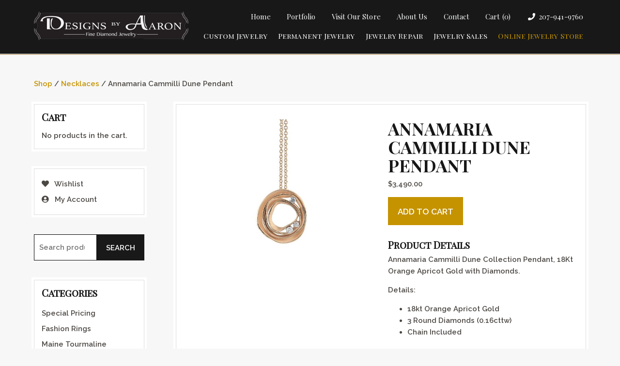

--- FILE ---
content_type: text/html; charset=UTF-8
request_url: https://www.jewelrydesignsbyaaron.com/product/annamaria-cammilli-dune-pendant/
body_size: 45889
content:
<!doctype html>
<html lang="en-US">
  <head>
  <meta charset="utf-8">
<script type="text/javascript">
/* <![CDATA[ */
var gform;gform||(document.addEventListener("gform_main_scripts_loaded",function(){gform.scriptsLoaded=!0}),document.addEventListener("gform/theme/scripts_loaded",function(){gform.themeScriptsLoaded=!0}),window.addEventListener("DOMContentLoaded",function(){gform.domLoaded=!0}),gform={domLoaded:!1,scriptsLoaded:!1,themeScriptsLoaded:!1,isFormEditor:()=>"function"==typeof InitializeEditor,callIfLoaded:function(o){return!(!gform.domLoaded||!gform.scriptsLoaded||!gform.themeScriptsLoaded&&!gform.isFormEditor()||(gform.isFormEditor()&&console.warn("The use of gform.initializeOnLoaded() is deprecated in the form editor context and will be removed in Gravity Forms 3.1."),o(),0))},initializeOnLoaded:function(o){gform.callIfLoaded(o)||(document.addEventListener("gform_main_scripts_loaded",()=>{gform.scriptsLoaded=!0,gform.callIfLoaded(o)}),document.addEventListener("gform/theme/scripts_loaded",()=>{gform.themeScriptsLoaded=!0,gform.callIfLoaded(o)}),window.addEventListener("DOMContentLoaded",()=>{gform.domLoaded=!0,gform.callIfLoaded(o)}))},hooks:{action:{},filter:{}},addAction:function(o,r,e,t){gform.addHook("action",o,r,e,t)},addFilter:function(o,r,e,t){gform.addHook("filter",o,r,e,t)},doAction:function(o){gform.doHook("action",o,arguments)},applyFilters:function(o){return gform.doHook("filter",o,arguments)},removeAction:function(o,r){gform.removeHook("action",o,r)},removeFilter:function(o,r,e){gform.removeHook("filter",o,r,e)},addHook:function(o,r,e,t,n){null==gform.hooks[o][r]&&(gform.hooks[o][r]=[]);var d=gform.hooks[o][r];null==n&&(n=r+"_"+d.length),gform.hooks[o][r].push({tag:n,callable:e,priority:t=null==t?10:t})},doHook:function(r,o,e){var t;if(e=Array.prototype.slice.call(e,1),null!=gform.hooks[r][o]&&((o=gform.hooks[r][o]).sort(function(o,r){return o.priority-r.priority}),o.forEach(function(o){"function"!=typeof(t=o.callable)&&(t=window[t]),"action"==r?t.apply(null,e):e[0]=t.apply(null,e)})),"filter"==r)return e[0]},removeHook:function(o,r,t,n){var e;null!=gform.hooks[o][r]&&(e=(e=gform.hooks[o][r]).filter(function(o,r,e){return!!(null!=n&&n!=o.tag||null!=t&&t!=o.priority)}),gform.hooks[o][r]=e)}});
/* ]]> */
</script>

  <meta http-equiv="x-ua-compatible" content="ie=edge">
  <meta name="viewport" content="width=device-width, initial-scale=1, shrink-to-fit=no">
  <meta property="og:image" content="https://www.jewelrydesignsbyaaron.com/wp-content/uploads/2021/02/logo.png" />
  				<script>document.documentElement.className = document.documentElement.className + ' yes-js js_active js'</script>
			<meta name='robots' content='index, follow, max-image-preview:large, max-snippet:-1, max-video-preview:-1' />

	<!-- This site is optimized with the Yoast SEO plugin v26.8 - https://yoast.com/product/yoast-seo-wordpress/ -->
	<title>Annamaria Cammilli Dune Pendant - Designs by Aaron</title>
	<meta name="description" content="Annamaria Cammilli Dune Collection Pendant, 18Kt Orange Apricot Gold with Diamonds." />
	<link rel="canonical" href="https://www.jewelrydesignsbyaaron.com/product/annamaria-cammilli-dune-pendant/" />
	<script type="application/ld+json" class="yoast-schema-graph">{"@context":"https://schema.org","@graph":[{"@type":"WebPage","@id":"https://www.jewelrydesignsbyaaron.com/product/annamaria-cammilli-dune-pendant/","url":"https://www.jewelrydesignsbyaaron.com/product/annamaria-cammilli-dune-pendant/","name":"Annamaria Cammilli Dune Pendant - Designs by Aaron","isPartOf":{"@id":"https://www.jewelrydesignsbyaaron.com/#website"},"primaryImageOfPage":{"@id":"https://www.jewelrydesignsbyaaron.com/product/annamaria-cammilli-dune-pendant/#primaryimage"},"image":{"@id":"https://www.jewelrydesignsbyaaron.com/product/annamaria-cammilli-dune-pendant/#primaryimage"},"thumbnailUrl":"/wp-content/uploads/2022/11/160-00093.jpg","datePublished":"2022-11-17T17:42:15+00:00","dateModified":"2022-11-17T17:42:16+00:00","description":"Annamaria Cammilli Dune Collection Pendant, 18Kt Orange Apricot Gold with Diamonds.","breadcrumb":{"@id":"https://www.jewelrydesignsbyaaron.com/product/annamaria-cammilli-dune-pendant/#breadcrumb"},"inLanguage":"en-US","potentialAction":[{"@type":"ReadAction","target":["https://www.jewelrydesignsbyaaron.com/product/annamaria-cammilli-dune-pendant/"]}]},{"@type":"ImageObject","inLanguage":"en-US","@id":"https://www.jewelrydesignsbyaaron.com/product/annamaria-cammilli-dune-pendant/#primaryimage","url":"/wp-content/uploads/2022/11/160-00093.jpg","contentUrl":"/wp-content/uploads/2022/11/160-00093.jpg","width":1200,"height":1200},{"@type":"BreadcrumbList","@id":"https://www.jewelrydesignsbyaaron.com/product/annamaria-cammilli-dune-pendant/#breadcrumb","itemListElement":[{"@type":"ListItem","position":1,"name":"Home","item":"https://www.jewelrydesignsbyaaron.com/"},{"@type":"ListItem","position":2,"name":"Shop","item":"https://www.jewelrydesignsbyaaron.com/shop/"},{"@type":"ListItem","position":3,"name":"Annamaria Cammilli Dune Pendant"}]},{"@type":"WebSite","@id":"https://www.jewelrydesignsbyaaron.com/#website","url":"https://www.jewelrydesignsbyaaron.com/","name":"Designs by Aaron","description":"","potentialAction":[{"@type":"SearchAction","target":{"@type":"EntryPoint","urlTemplate":"https://www.jewelrydesignsbyaaron.com/search/{search_term_string}"},"query-input":{"@type":"PropertyValueSpecification","valueRequired":true,"valueName":"search_term_string"}}],"inLanguage":"en-US"}]}</script>
	<!-- / Yoast SEO plugin. -->


<link rel='dns-prefetch' href='//www.googletagmanager.com' />
<link rel='dns-prefetch' href='//capi-automation.s3.us-east-2.amazonaws.com' />
<link rel='dns-prefetch' href='//www.google.com' />
<style id='wp-img-auto-sizes-contain-inline-css' type='text/css'>
img:is([sizes=auto i],[sizes^="auto," i]){contain-intrinsic-size:3000px 1500px}
/*# sourceURL=wp-img-auto-sizes-contain-inline-css */
</style>
<link rel="stylesheet" href="/wp-content/plugins/woocommerce/assets/css/photoswipe/photoswipe.min.css?ver=10.4.3"><link rel="stylesheet" href="/wp-content/plugins/woocommerce/assets/css/photoswipe/default-skin/default-skin.min.css?ver=10.4.3"><link data-minify="1" rel="stylesheet" href="https://www.jewelrydesignsbyaaron.com/wp-content/cache/min/1/wp-content/plugins/woocommerce/assets/css/woocommerce-layout.css?ver=1756486415"><style id='woocommerce-layout-inline-css' type='text/css'>

	.infinite-scroll .woocommerce-pagination {
		display: none;
	}
/*# sourceURL=woocommerce-layout-inline-css */
</style>
<link data-minify="1" rel="stylesheet" href="https://www.jewelrydesignsbyaaron.com/wp-content/cache/min/1/wp-content/plugins/woocommerce/assets/css/woocommerce-smallscreen.css?ver=1756486415" media="only screen and (max-width: 768px)"><link data-minify="1" rel="stylesheet" href="https://www.jewelrydesignsbyaaron.com/wp-content/cache/min/1/wp-content/plugins/woocommerce/assets/css/woocommerce.css?ver=1756486415"><style id='woocommerce-inline-inline-css' type='text/css'>
.woocommerce form .form-row .required { visibility: visible; }
/*# sourceURL=woocommerce-inline-inline-css */
</style>
<link data-minify="1" rel="stylesheet" href="https://www.jewelrydesignsbyaaron.com/wp-content/cache/min/1/wp-content/plugins/yith-woocommerce-wishlist/assets/css/jquery.selectBox.css?ver=1756486415"><link data-minify="1" rel="stylesheet" href="https://www.jewelrydesignsbyaaron.com/wp-content/cache/min/1/wp-content/plugins/woocommerce/assets/css/prettyPhoto.css?ver=1756486415"><link data-minify="1" rel="stylesheet" href="https://www.jewelrydesignsbyaaron.com/wp-content/cache/min/1/wp-content/plugins/yith-woocommerce-wishlist/assets/css/style.css?ver=1756486415"><style id='yith-wcwl-main-inline-css' type='text/css'>
 :root { --color-add-to-wishlist-background: #333333; --color-add-to-wishlist-text: #FFFFFF; --color-add-to-wishlist-border: #333333; --color-add-to-wishlist-background-hover: #333333; --color-add-to-wishlist-text-hover: #FFFFFF; --color-add-to-wishlist-border-hover: #333333; --rounded-corners-radius: 16px; --color-add-to-cart-background: #333333; --color-add-to-cart-text: #FFFFFF; --color-add-to-cart-border: #333333; --color-add-to-cart-background-hover: #4F4F4F; --color-add-to-cart-text-hover: #FFFFFF; --color-add-to-cart-border-hover: #4F4F4F; --add-to-cart-rounded-corners-radius: 16px; --color-button-style-1-background: #333333; --color-button-style-1-text: #FFFFFF; --color-button-style-1-border: #333333; --color-button-style-1-background-hover: #4F4F4F; --color-button-style-1-text-hover: #FFFFFF; --color-button-style-1-border-hover: #4F4F4F; --color-button-style-2-background: #333333; --color-button-style-2-text: #FFFFFF; --color-button-style-2-border: #333333; --color-button-style-2-background-hover: #4F4F4F; --color-button-style-2-text-hover: #FFFFFF; --color-button-style-2-border-hover: #4F4F4F; --color-wishlist-table-background: #FFFFFF; --color-wishlist-table-text: #6d6c6c; --color-wishlist-table-border: #FFFFFF; --color-headers-background: #F4F4F4; --color-share-button-color: #FFFFFF; --color-share-button-color-hover: #FFFFFF; --color-fb-button-background: #39599E; --color-fb-button-background-hover: #595A5A; --color-tw-button-background: #45AFE2; --color-tw-button-background-hover: #595A5A; --color-pr-button-background: #AB2E31; --color-pr-button-background-hover: #595A5A; --color-em-button-background: #FBB102; --color-em-button-background-hover: #595A5A; --color-wa-button-background: #00A901; --color-wa-button-background-hover: #595A5A; --feedback-duration: 3s } 
 :root { --color-add-to-wishlist-background: #333333; --color-add-to-wishlist-text: #FFFFFF; --color-add-to-wishlist-border: #333333; --color-add-to-wishlist-background-hover: #333333; --color-add-to-wishlist-text-hover: #FFFFFF; --color-add-to-wishlist-border-hover: #333333; --rounded-corners-radius: 16px; --color-add-to-cart-background: #333333; --color-add-to-cart-text: #FFFFFF; --color-add-to-cart-border: #333333; --color-add-to-cart-background-hover: #4F4F4F; --color-add-to-cart-text-hover: #FFFFFF; --color-add-to-cart-border-hover: #4F4F4F; --add-to-cart-rounded-corners-radius: 16px; --color-button-style-1-background: #333333; --color-button-style-1-text: #FFFFFF; --color-button-style-1-border: #333333; --color-button-style-1-background-hover: #4F4F4F; --color-button-style-1-text-hover: #FFFFFF; --color-button-style-1-border-hover: #4F4F4F; --color-button-style-2-background: #333333; --color-button-style-2-text: #FFFFFF; --color-button-style-2-border: #333333; --color-button-style-2-background-hover: #4F4F4F; --color-button-style-2-text-hover: #FFFFFF; --color-button-style-2-border-hover: #4F4F4F; --color-wishlist-table-background: #FFFFFF; --color-wishlist-table-text: #6d6c6c; --color-wishlist-table-border: #FFFFFF; --color-headers-background: #F4F4F4; --color-share-button-color: #FFFFFF; --color-share-button-color-hover: #FFFFFF; --color-fb-button-background: #39599E; --color-fb-button-background-hover: #595A5A; --color-tw-button-background: #45AFE2; --color-tw-button-background-hover: #595A5A; --color-pr-button-background: #AB2E31; --color-pr-button-background-hover: #595A5A; --color-em-button-background: #FBB102; --color-em-button-background-hover: #595A5A; --color-wa-button-background: #00A901; --color-wa-button-background-hover: #595A5A; --feedback-duration: 3s } 
/*# sourceURL=yith-wcwl-main-inline-css */
</style>
<link data-minify="1" rel="stylesheet" href="https://www.jewelrydesignsbyaaron.com/wp-content/cache/min/1/wp-content/plugins/woocommerce-gateway-stripe/build/express-checkout.css?ver=1756486451"><link rel="stylesheet" href="/wp-content/plugins/gravityforms/legacy/css/formreset.min.css?ver=2.9.26"><link rel="stylesheet" href="/wp-content/plugins/gravityforms/legacy/css/formsmain.min.css?ver=2.9.26"><link rel="stylesheet" href="/wp-content/plugins/gravityforms/legacy/css/readyclass.min.css?ver=2.9.26"><link rel="stylesheet" href="/wp-content/plugins/gravityforms/legacy/css/browsers.min.css?ver=2.9.26"><link data-minify="1" rel="stylesheet" href="https://www.jewelrydesignsbyaaron.com/wp-content/cache/min/1/wp-content/themes/designs-by-aaron/dist/styles/main_c9f08ef7.css?ver=1756486415"><script type="text/javascript" id="woocommerce-google-analytics-integration-gtag-js-after">
/* <![CDATA[ */
/* Google Analytics for WooCommerce (gtag.js) */
					window.dataLayer = window.dataLayer || [];
					function gtag(){dataLayer.push(arguments);}
					// Set up default consent state.
					for ( const mode of [{"analytics_storage":"denied","ad_storage":"denied","ad_user_data":"denied","ad_personalization":"denied","region":["AT","BE","BG","HR","CY","CZ","DK","EE","FI","FR","DE","GR","HU","IS","IE","IT","LV","LI","LT","LU","MT","NL","NO","PL","PT","RO","SK","SI","ES","SE","GB","CH"]}] || [] ) {
						gtag( "consent", "default", { "wait_for_update": 500, ...mode } );
					}
					gtag("js", new Date());
					gtag("set", "developer_id.dOGY3NW", true);
					gtag("config", "G-921JDG2NP6", {"track_404":true,"allow_google_signals":true,"logged_in":false,"linker":{"domains":[],"allow_incoming":false},"custom_map":{"dimension1":"logged_in"}});
//# sourceURL=woocommerce-google-analytics-integration-gtag-js-after
/* ]]> */
</script>
<script src="/wp-includes/js/jquery/jquery.min.js?ver=3.7.1"></script><script src="/wp-includes/js/jquery/jquery-migrate.min.js?ver=3.4.1"></script><script src="/wp-content/plugins/woocommerce/assets/js/jquery-blockui/jquery.blockUI.min.js?ver=2.7.0-wc.10.4.3" defer data-wp-strategy="defer"></script><script type="text/javascript" id="wc-add-to-cart-js-extra">
/* <![CDATA[ */
var wc_add_to_cart_params = {"ajax_url":"/wp-admin/admin-ajax.php","wc_ajax_url":"/?wc-ajax=%%endpoint%%","i18n_view_cart":"View cart","cart_url":"https://www.jewelrydesignsbyaaron.com/cart/","is_cart":"","cart_redirect_after_add":"no"};
//# sourceURL=wc-add-to-cart-js-extra
/* ]]> */
</script>
<script src="/wp-content/plugins/woocommerce/assets/js/frontend/add-to-cart.min.js?ver=10.4.3" defer data-wp-strategy="defer"></script><script src="/wp-content/plugins/woocommerce/assets/js/flexslider/jquery.flexslider.min.js?ver=2.7.2-wc.10.4.3" defer data-wp-strategy="defer"></script><script src="/wp-content/plugins/woocommerce/assets/js/photoswipe/photoswipe.min.js?ver=4.1.1-wc.10.4.3" defer data-wp-strategy="defer"></script><script src="/wp-content/plugins/woocommerce/assets/js/photoswipe/photoswipe-ui-default.min.js?ver=4.1.1-wc.10.4.3" defer data-wp-strategy="defer"></script><script type="text/javascript" id="wc-single-product-js-extra">
/* <![CDATA[ */
var wc_single_product_params = {"i18n_required_rating_text":"Please select a rating","i18n_rating_options":["1 of 5 stars","2 of 5 stars","3 of 5 stars","4 of 5 stars","5 of 5 stars"],"i18n_product_gallery_trigger_text":"View full-screen image gallery","review_rating_required":"yes","flexslider":{"rtl":false,"animation":"slide","smoothHeight":true,"directionNav":false,"controlNav":"thumbnails","slideshow":false,"animationSpeed":500,"animationLoop":false,"allowOneSlide":false},"zoom_enabled":"","zoom_options":[],"photoswipe_enabled":"1","photoswipe_options":{"shareEl":false,"closeOnScroll":false,"history":false,"hideAnimationDuration":0,"showAnimationDuration":0},"flexslider_enabled":"1"};
//# sourceURL=wc-single-product-js-extra
/* ]]> */
</script>
<script src="/wp-content/plugins/woocommerce/assets/js/frontend/single-product.min.js?ver=10.4.3" defer data-wp-strategy="defer"></script><script src="/wp-content/plugins/woocommerce/assets/js/js-cookie/js.cookie.min.js?ver=2.1.4-wc.10.4.3" defer data-wp-strategy="defer"></script><script type="text/javascript" id="woocommerce-js-extra">
/* <![CDATA[ */
var woocommerce_params = {"ajax_url":"/wp-admin/admin-ajax.php","wc_ajax_url":"/?wc-ajax=%%endpoint%%","i18n_password_show":"Show password","i18n_password_hide":"Hide password"};
//# sourceURL=woocommerce-js-extra
/* ]]> */
</script>
<script src="/wp-content/plugins/woocommerce/assets/js/frontend/woocommerce.min.js?ver=10.4.3" defer data-wp-strategy="defer"></script><script defer='defer' src="/wp-content/plugins/gravityforms/js/jquery.json.min.js?ver=2.9.26"></script><script type="text/javascript" id="gform_gravityforms-js-extra">
/* <![CDATA[ */
var gf_global = {"gf_currency_config":{"name":"U.S. Dollar","symbol_left":"$","symbol_right":"","symbol_padding":"","thousand_separator":",","decimal_separator":".","decimals":2,"code":"USD"},"base_url":"https://www.jewelrydesignsbyaaron.com/wp-content/plugins/gravityforms","number_formats":[],"spinnerUrl":"https://www.jewelrydesignsbyaaron.com/wp-content/plugins/gravityforms/images/spinner.svg","version_hash":"671d4188856376cf4b7c0bf48ed5cc75","strings":{"newRowAdded":"New row added.","rowRemoved":"Row removed","formSaved":"The form has been saved.  The content contains the link to return and complete the form."}};
var gf_global = {"gf_currency_config":{"name":"U.S. Dollar","symbol_left":"$","symbol_right":"","symbol_padding":"","thousand_separator":",","decimal_separator":".","decimals":2,"code":"USD"},"base_url":"https://www.jewelrydesignsbyaaron.com/wp-content/plugins/gravityforms","number_formats":[],"spinnerUrl":"https://www.jewelrydesignsbyaaron.com/wp-content/plugins/gravityforms/images/spinner.svg","version_hash":"671d4188856376cf4b7c0bf48ed5cc75","strings":{"newRowAdded":"New row added.","rowRemoved":"Row removed","formSaved":"The form has been saved.  The content contains the link to return and complete the form."}};
var gform_i18n = {"datepicker":{"days":{"monday":"Mo","tuesday":"Tu","wednesday":"We","thursday":"Th","friday":"Fr","saturday":"Sa","sunday":"Su"},"months":{"january":"January","february":"February","march":"March","april":"April","may":"May","june":"June","july":"July","august":"August","september":"September","october":"October","november":"November","december":"December"},"firstDay":1,"iconText":"Select date"}};
var gf_legacy_multi = {"1":"1","2":"1"};
var gform_gravityforms = {"strings":{"invalid_file_extension":"This type of file is not allowed. Must be one of the following:","delete_file":"Delete this file","in_progress":"in progress","file_exceeds_limit":"File exceeds size limit","illegal_extension":"This type of file is not allowed.","max_reached":"Maximum number of files reached","unknown_error":"There was a problem while saving the file on the server","currently_uploading":"Please wait for the uploading to complete","cancel":"Cancel","cancel_upload":"Cancel this upload","cancelled":"Cancelled","error":"Error","message":"Message"},"vars":{"images_url":"https://www.jewelrydesignsbyaaron.com/wp-content/plugins/gravityforms/images"}};
//# sourceURL=gform_gravityforms-js-extra
/* ]]> */
</script>
<script>
/* <![CDATA[ */

//# sourceURL=gform_gravityforms-js-before
/* ]]> */
</script><script defer='defer' src="/wp-content/plugins/gravityforms/js/gravityforms.min.js?ver=2.9.26"></script><script type="text/javascript" id="gform_conditional_logic-js-extra">
/* <![CDATA[ */
var gf_legacy = {"is_legacy":"1"};
var gf_legacy = {"is_legacy":"1"};
//# sourceURL=gform_conditional_logic-js-extra
/* ]]> */
</script>
<script defer='defer' src="/wp-content/plugins/gravityforms/js/conditional_logic.min.js?ver=2.9.26"></script><script defer='defer' src="/wp-content/plugins/gravityforms/assets/js/dist/utils.min.js?ver=48a3755090e76a154853db28fc254681"></script>	<noscript><style>.woocommerce-product-gallery{ opacity: 1 !important; }</style></noscript>
				<script  type="text/javascript">
				!function(f,b,e,v,n,t,s){if(f.fbq)return;n=f.fbq=function(){n.callMethod?
					n.callMethod.apply(n,arguments):n.queue.push(arguments)};if(!f._fbq)f._fbq=n;
					n.push=n;n.loaded=!0;n.version='2.0';n.queue=[];t=b.createElement(e);t.async=!0;
					t.src=v;s=b.getElementsByTagName(e)[0];s.parentNode.insertBefore(t,s)}(window,
					document,'script','https://connect.facebook.net/en_US/fbevents.js');
			</script>
			<!-- WooCommerce Facebook Integration Begin -->
			<script  type="text/javascript">

				fbq('init', '1507994302884661', {}, {
    "agent": "woocommerce_4-10.4.3-3.5.15"
});

				document.addEventListener( 'DOMContentLoaded', function() {
					// Insert placeholder for events injected when a product is added to the cart through AJAX.
					document.body.insertAdjacentHTML( 'beforeend', '<div class=\"wc-facebook-pixel-event-placeholder\"></div>' );
				}, false );

			</script>
			<!-- WooCommerce Facebook Integration End -->
			<link rel="icon" href="/wp-content/uploads/2021/03/cropped-favicon-32x32.png" sizes="32x32">
<link rel="icon" href="/wp-content/uploads/2021/03/cropped-favicon-192x192.png" sizes="192x192">
<link rel="apple-touch-icon" href="/wp-content/uploads/2021/03/cropped-favicon-180x180.png">
<meta name="msapplication-TileImage" content="/wp-content/uploads/2021/03/cropped-favicon-270x270.png">
<style>
           .hero,
           .interior-hero {
               background-image: url(/wp-content/uploads/2022/11/160-00093-1024x1024.jpg);
               -webkit-background-size: cover;
               -moz-background-size: cover;
               -o-background-size: cover;
               background-size: cover;
           }
           @media screen and (min-width: 1200px) {
              .hero,
              .interior-hero {
                background-image: url(/wp-content/uploads/2022/11/160-00093.jpg);
              }
           }</style><noscript><style id="rocket-lazyload-nojs-css">.rll-youtube-player, [data-lazy-src]{display:none !important;}</style></noscript>  <link rel="preload" as="font">
  <link rel="preconnect" href="https://fonts.gstatic.com">
  <link href="https://fonts.googleapis.com/css2?family=Great+Vibes&display=swap" rel="stylesheet">
  <link href="https://fonts.googleapis.com/css2?family=Raleway:wght@400;500;600;700&display=swap" rel="stylesheet">
  <link href="https://fonts.googleapis.com/css2?family=Playfair+Display:wght@400;700&display=swap" rel="stylesheet">
  <link href="https://fonts.googleapis.com/css2?family=Playfair+Display+SC&display=swap" rel="stylesheet">
  

    <!--

    Website by
     _     _       _         __          __  _       _____            _             
    | |   (_)     | |        \ \        / / | |     |  __ \          (_)            
    | |    _ _ __ | | _____   \ \  /\  / /__| |__   | |  | | ___  ___ _  __ _ _ __  
    | |   | | '_ \| |/ / __|   \ \/  \/ / _ \ '_ \  | |  | |/ _ \/ __| |/ _` | '_ \ 
    | |___| | | | |   <\__ \    \  /\  /  __/ |_) | | |__| |  __/\__ \ | (_| | | | |
    |_____|_|_| |_|_|\_\___/     \/  \/ \___|_.__/  |_____/ \___||___/_|\__, |_| |_|
                                                                        __/ |      
    Hand crafting websites since 2007 | www.LinksWebDesign.com         |___/       

  -->

  <!-- Google Tag Manager -->
  <script>(function(w,d,s,l,i){w[l]=w[l]||[];w[l].push({'gtm.start':
  new Date().getTime(),event:'gtm.js'});var f=d.getElementsByTagName(s)[0],
  j=d.createElement(s),dl=l!='dataLayer'?'&l='+l:'';j.async=true;j.src=
  'https://www.googletagmanager.com/gtm.js?id='+i+dl;f.parentNode.insertBefore(j,f);
  })(window,document,'script','dataLayer','GTM-5RS5ZHT');</script>
  <!-- End Google Tag Manager -->
  
<meta name="generator" content="WP Rocket 3.20.2" data-wpr-features="wpr_lazyload_images wpr_image_dimensions wpr_minify_css" /></head>
  <body class="wp-singular product-template-default single single-product postid-2738 wp-theme-designs-by-aaronresources sideNavBody theme-designs-by-aaron/resources woocommerce woocommerce-page woocommerce-no-js annamaria-cammilli-dune-pendant app-data index-data singular-data single-data single-product-data single-product-annamaria-cammilli-dune-pendant-data">
  <!-- Google Tag Manager (noscript) -->
  <noscript><iframe src="https://www.googletagmanager.com/ns.html?id=GTM-5RS5ZHT"
  height="0" width="0" style="display:none;visibility:hidden"></iframe></noscript>
  <!-- End Google Tag Manager (noscript) -->
        <a id="skip-navigation" href="#main">Skip to main content</a>
<header data-rocket-location-hash="e69ff803f882553740c54552428cb03d" class="banner">
  <div data-rocket-location-hash="d4f0940d27972f3463b7e3edb3fc3c6b" class="container d-xl-none mobile-number-banner">
          <div data-rocket-location-hash="93548b90aa8f4989f7198144479055dc"><a href="tel:207-941-9760" class="phone">207-941-9760</a></div>
      </div>
  <div data-rocket-location-hash="c3b8637b59cd3ecc461a58b099410800" class="container d-flex justify-content-between align-items-center">
    <div data-rocket-location-hash="c7845ef3eb668c86cc4ad1da2beb829a" class="header-logo-container">
      <a class="brand" href="https://www.jewelrydesignsbyaaron.com/">
                  <img width="391" height="73" src="data:image/svg+xml,%3Csvg%20xmlns='http://www.w3.org/2000/svg'%20viewBox='0%200%20391%2073'%3E%3C/svg%3E" class="header-logo" alt="Designs by Aaron Logo" data-lazy-src="/wp-content/uploads/2021/02/logo.png"><noscript><img width="391" height="73" src="/wp-content/uploads/2021/02/logo.png" class="header-logo" alt="Designs by Aaron Logo"></noscript>
              </a>
    </div>
    <div class="nav-container d-none d-xl-block">
      <nav class="nav-top">
                <ul class="nav justify-content-between">
          <li class="menu-item menu-home"><a href="https://www.jewelrydesignsbyaaron.com/">Home</a></li>
<li class="menu-item menu-portfolio"><a href="/portfolio">Portfolio</a></li>
<li class="menu-item menu-visit-our-store"><a href="https://www.jewelrydesignsbyaaron.com/visit-our-store/">Visit Our Store</a></li>
<li class="menu-item menu-about-us"><a href="https://www.jewelrydesignsbyaaron.com/about-us/">About Us</a></li>
<li class="menu-item menu-contact"><a href="https://www.jewelrydesignsbyaaron.com/contact/">Contact</a></li>

          <li class="menu-item menu-cart">
            <a class="cart" href="https://www.jewelrydesignsbyaaron.com/cart/" title="View your shopping cart">Cart (0)</a>
          </li>  
                    <li><a href="tel:207-941-9760" class="phone">207-941-9760</a></li>
                  </ul>
              </nav>
      <nav class="nav-primary">
                <ul class="nav justify-content-between">
          <li class="menu-item menu-custom-jewelry"><a href="https://www.jewelrydesignsbyaaron.com/custom-jewelry/">Custom Jewelry</a></li>
<li class="menu-item menu-permanent-jewelry"><a href="https://www.jewelrydesignsbyaaron.com/permanent-jewelry/">Permanent Jewelry</a></li>
<li class="menu-item menu-jewelry-repair"><a href="https://www.jewelrydesignsbyaaron.com/jewelry-repair/">Jewelry Repair</a></li>
<li class="menu-item menu-jewelry-sales"><a href="https://www.jewelrydesignsbyaaron.com/jewelry-sales/">Jewelry Sales</a></li>
<li class="active menu-item menu-online-jewelry-store"><a href="https://www.jewelrydesignsbyaaron.com/shop/">Online Jewelry Store</a></li>

          
        </ul>
              </nav>
    </div>
    <div data-rocket-location-hash="57a38b3e2bfed2d77afac3cefe0598fc" class="d-xl-none">
      <button class="hamburger d-xl-none">
        <span>toggle menu</span>
      </button>
    </div>
  </div>
</header>
<div data-rocket-location-hash="a3803c2748de8fdb7387e932123485e3" class="sideNav" id="sideNav">
    <ul class="nav d-block">
    <li class="menu-item menu-cart">
      <a class="cart" href="https://www.jewelrydesignsbyaaron.com/cart/" title="View your shopping cart"><i class="fas fa-shopping-cart mr-2"></i> Cart (0)</a>
    </li>  
    <li class="menu-item menu-home"><a href="https://www.jewelrydesignsbyaaron.com/">Home</a></li>
<li class="menu-item menu-jewelry-repair"><a href="https://www.jewelrydesignsbyaaron.com/jewelry-repair/">Jewelry Repair</a></li>
<li class="menu-item menu-custom-jewelry"><a href="https://www.jewelrydesignsbyaaron.com/custom-jewelry/">Custom Jewelry</a></li>
<li class="menu-item menu-permanent-jewelry"><a href="https://www.jewelrydesignsbyaaron.com/permanent-jewelry/">Permanent Jewelry</a></li>
<li class="menu-item menu-jewelry-sales"><a href="https://www.jewelrydesignsbyaaron.com/jewelry-sales/">Jewelry Sales</a></li>
<li class="active menu-item menu-online-jewelry-store"><a href="https://www.jewelrydesignsbyaaron.com/shop/">Online Jewelry Store</a></li>
<li class="menu-item menu-portfolio"><a href="/portfolio">Portfolio</a></li>
<li class="menu-item menu-visit-our-store"><a href="https://www.jewelrydesignsbyaaron.com/visit-our-store/">Visit Our Store</a></li>
<li class="menu-item menu-about-us"><a href="https://www.jewelrydesignsbyaaron.com/about-us/">About Us</a></li>
<li class="menu-item menu-contact-us"><a href="https://www.jewelrydesignsbyaaron.com/contact/">Contact Us</a></li>
<li class="menu-item menu-wishlist"><a href="https://www.jewelrydesignsbyaaron.com/wishlist/">Wishlist</a></li>
<li class="menu-item menu-my-account"><a href="https://www.jewelrydesignsbyaaron.com/my-account/">My account</a></li>
<li class="menu-item menu-terms-of-service"><a href="https://www.jewelrydesignsbyaaron.com/terms-of-service/">Terms of Service</a></li>
<li class="menu-item menu-privacy-policy"><a href="https://www.jewelrydesignsbyaaron.com/privacy-policy/">Privacy Policy</a></li>
<li class="menu-item menu-returns-exchanges-shipping"><a href="https://www.jewelrydesignsbyaaron.com/returns-exchanges-shipping/">Returns / Exchanges / Shipping</a></li>

  </ul>
  </div>
    <div data-rocket-location-hash="198e303ce3290abae8a0052e8537f850" class="wrap woo" role="document">
      <div data-rocket-location-hash="6b3bb3a9f5bf30c91c3cef36b08f4661" class="content">
        <div data-rocket-location-hash="a0138d7c0295f5393cad1ecf9461770e" class="page-content-panel panel">
          <div data-rocket-location-hash="ad0d0d9caad992a98cde7a0ed92e0e39" class="container">
                          <div class="woocommerce">
                  <div id="primary" class="content-area"><main id="main" class="site-main" role="main"><nav class="woocommerce-breadcrumb" aria-label="Breadcrumb"><a href="https://www.jewelrydesignsbyaaron.com/shop/">Shop</a>&nbsp;&#47;&nbsp;<a href="/product-category/necklaces/">Necklaces</a>&nbsp;&#47;&nbsp;Annamaria Cammilli Dune Pendant</nav>
  <div data-rocket-location-hash="ccad82ffb95c64be72b27eb2537e8a5c" class="row">
    <div class="col-12 col-lg-4 col-xl-3 col-sidebar order-2 order-lg-1">
      <section class="widget woocommerce_widget_cart-2 woocommerce widget_shopping_cart"><h3>Cart</h3><div class="widget_shopping_cart_content"></div></section><section class="widget nav_menu-2 widget_nav_menu"><ul id="menu-sidebar-menu" class="menu"><li class="menu-item menu-wishlist"><a href="https://www.jewelrydesignsbyaaron.com/wishlist/"><i class="fas fa-heart mr-2"></i> Wishlist</a></li>
<li class="menu-item menu-my-account"><a href="https://www.jewelrydesignsbyaaron.com/my-account/"><i class="fas fa-user-circle mr-2"></i> My Account</a></li>
</ul></section><section class="widget woocommerce_product_search-2 woocommerce widget_product_search"><form role="search" method="get" class="woocommerce-product-search" action="https://www.jewelrydesignsbyaaron.com/">
	<label class="screen-reader-text" for="woocommerce-product-search-field-0">Search for:</label>
	<input type="search" id="woocommerce-product-search-field-0" class="search-field" placeholder="Search products&hellip;" value="" name="s" />
	<button type="submit" value="Search" class="">Search</button>
	<input type="hidden" name="post_type" value="product" />
</form>
</section><section class="widget woocommerce_product_categories-2 woocommerce widget_product_categories"><h3>Categories</h3><ul class="product-categories"><li class="cat-item cat-item-105"><a href="/product-category/special-pricing/">Special Pricing</a></li>
<li class="cat-item cat-item-18"><a href="/product-category/fashion-rings/">Fashion Rings</a></li>
<li class="cat-item cat-item-19"><a href="/product-category/maine-tourmaline/">Maine Tourmaline</a></li>
<li class="cat-item cat-item-20 current-cat cat-parent"><a href="/product-category/necklaces/">Necklaces</a><ul class='children'>
<li class="cat-item cat-item-981"><a href="/product-category/necklaces/maine-pendants/">Maine Pendants</a></li>
</ul>
</li>
<li class="cat-item cat-item-21"><a href="/product-category/bracelets/">Bracelets</a></li>
<li class="cat-item cat-item-22"><a href="/product-category/earrings/">Earrings</a></li>
<li class="cat-item cat-item-23"><a href="/product-category/bridal/">Bridal</a></li>
<li class="cat-item cat-item-24"><a href="/product-category/pearls/">Pearls</a></li>
<li class="cat-item cat-item-25"><a href="/product-category/watches/">Watches</a></li>
<li class="cat-item cat-item-26"><a href="/product-category/diamond-stud-program/">Diamond Stud Program</a></li>
</ul></section>    </div>
    <div class="col-12 col-lg-8 col-xl-9 col-shop order-1 order-lg-2">
                  <div class="woocommerce-notices-wrapper"></div><div id="product-2738" class="product type-product post-2738 status-publish first instock product_cat-necklaces product_tag-annamaria-cammilli product_tag-annamaria-cammilli-pendant product_tag-contemporary-diamond-pendant product_tag-diamond-pendant product_tag-dune-collection has-post-thumbnail sold-individually taxable shipping-taxable purchasable product-type-simple">

	<div class="product-main-block">
		<div class="row">
			<div class="single-product__images col-12 col-xl-6">
				<div class="woocommerce-product-gallery woocommerce-product-gallery--with-images woocommerce-product-gallery--columns-4 images" data-columns="4" style="opacity: 0; transition: opacity .25s ease-in-out;">
	<figure class="woocommerce-product-gallery__wrapper">
		<div data-thumb="/wp-content/uploads/2022/11/160-00093-100x100.jpg" data-thumb-alt="Annamaria Cammilli Dune Pendant" data-thumb-srcset="/wp-content/uploads/2022/11/160-00093-100x100.jpg 100w, /wp-content/uploads/2022/11/160-00093-300x300.jpg 300w, /wp-content/uploads/2022/11/160-00093-1024x1024.jpg 1024w, /wp-content/uploads/2022/11/160-00093-150x150.jpg 150w, /wp-content/uploads/2022/11/160-00093-600x600.jpg 600w, /wp-content/uploads/2022/11/160-00093-350x350.jpg 350w, /wp-content/uploads/2022/11/160-00093.jpg 1200w"  data-thumb-sizes="(max-width: 100px) 100vw, 100px" class="woocommerce-product-gallery__image"><a href="/wp-content/uploads/2022/11/160-00093.jpg"><img width="600" height="600" src="/wp-content/uploads/2022/11/160-00093.jpg" class="wp-post-image" alt="Annamaria Cammilli Dune Pendant" data-caption="" data-src="/wp-content/uploads/2022/11/160-00093.jpg" data-large_image="/wp-content/uploads/2022/11/160-00093.jpg" data-large_image_width="1200" data-large_image_height="1200" decoding="async" srcset="/wp-content/uploads/2022/11/160-00093.jpg 1200w, /wp-content/uploads/2022/11/160-00093-300x300.jpg 300w, /wp-content/uploads/2022/11/160-00093-1024x1024.jpg 1024w, /wp-content/uploads/2022/11/160-00093-150x150.jpg 150w, /wp-content/uploads/2022/11/160-00093-600x600.jpg 600w, /wp-content/uploads/2022/11/160-00093-350x350.jpg 350w, /wp-content/uploads/2022/11/160-00093-100x100.jpg 100w" sizes="(max-width: 600px) 100vw, 600px" /></a></div>	</figure>
</div>
			</div>
			<div class="single-product__summary col-12 col-xl-6">
				<h1 class="product_title entry-title">Annamaria Cammilli Dune Pendant</h1><p class="price"><span class="woocommerce-Price-amount amount"><bdi><span class="woocommerce-Price-currencySymbol">&#36;</span>3,490.00</bdi></span></p>

	
	<form class="cart" action="https://www.jewelrydesignsbyaaron.com/product/annamaria-cammilli-dune-pendant/" method="post" enctype='multipart/form-data'>
		
		<div class="quantity">
		<label class="screen-reader-text" for="quantity_697e3b2eef3ba">Annamaria Cammilli Dune Pendant quantity</label>
	<input
		type="hidden"
				id="quantity_697e3b2eef3ba"
		class="input-text qty text"
		name="quantity"
		value="1"
		aria-label="Product quantity"
				min="1"
					max="1"
							step="1"
			placeholder=""
			inputmode="numeric"
			autocomplete="off"
			/>
	</div>

		<button type="submit" name="add-to-cart" value="2738" class="single_add_to_cart_button button alt">Add to cart</button>

			</form>

			<div id="wc-stripe-express-checkout-element" style="margin-top: 1em;clear:both;display:none;">
			<!-- A Stripe Element will be inserted here. -->
		</div>
		<wc-order-attribution-inputs id="wc-stripe-express-checkout__order-attribution-inputs"></wc-order-attribution-inputs>
<div class="product_meta">

	
	
		<span class="sku_wrapper">SKU: <span class="sku">160-00093</span></span>

	
	<span class="posted_in">Category: <a href="/product-category/necklaces/" rel="tag">Necklaces</a></span>
	<span class="tagged_as">Tags: <a href="/product-tag/annamaria-cammilli/" rel="tag">annamaria cammilli</a>, <a href="/product-tag/annamaria-cammilli-pendant/" rel="tag">annamaria cammilli pendant</a>, <a href="/product-tag/contemporary-diamond-pendant/" rel="tag">contemporary diamond pendant</a>, <a href="/product-tag/diamond-pendant/" rel="tag">diamond pendant</a>, <a href="/product-tag/dune-collection/" rel="tag">dune collection</a></span>
	
</div>
<h3 class="description-title">Product Details</h3>

<p>Annamaria Cammilli Dune Collection Pendant, 18Kt Orange Apricot Gold with Diamonds.</p>
<p>Details:</p>
<ul>
<li>18kt Orange Apricot Gold</li>
<li>3 Round Diamonds (0.16cttw)</li>
<li>Chain Included</li>
</ul>

<h3 class="description-title wishlist-block-title">Save this product for later</h3>

<div
	class="yith-wcwl-add-to-wishlist add-to-wishlist-2738 yith-wcwl-add-to-wishlist--link-style yith-wcwl-add-to-wishlist--single wishlist-fragment on-first-load"
	data-fragment-ref="2738"
	data-fragment-options="{&quot;base_url&quot;:&quot;&quot;,&quot;product_id&quot;:2738,&quot;parent_product_id&quot;:0,&quot;product_type&quot;:&quot;simple&quot;,&quot;is_single&quot;:true,&quot;in_default_wishlist&quot;:false,&quot;show_view&quot;:true,&quot;browse_wishlist_text&quot;:&quot;View Wishlist&quot;,&quot;already_in_wishslist_text&quot;:&quot;The product is already in your wishlist!&quot;,&quot;product_added_text&quot;:&quot;Product added!&quot;,&quot;available_multi_wishlist&quot;:false,&quot;disable_wishlist&quot;:false,&quot;show_count&quot;:false,&quot;ajax_loading&quot;:false,&quot;loop_position&quot;:&quot;after_add_to_cart&quot;,&quot;item&quot;:&quot;add_to_wishlist&quot;}"
>
			
			<!-- ADD TO WISHLIST -->
			
<div class="yith-wcwl-add-button">
		<a
		href="?add_to_wishlist=2738&#038;_wpnonce=ae26690021"
		class="add_to_wishlist single_add_to_wishlist"
		data-product-id="2738"
		data-product-type="simple"
		data-original-product-id="0"
		data-title="Add to Wishlist"
		rel="nofollow"
	>
		<svg id="yith-wcwl-icon-heart-outline" class="yith-wcwl-icon-svg" fill="none" stroke-width="1.5" stroke="currentColor" viewBox="0 0 24 24" xmlns="http://www.w3.org/2000/svg">
  <path stroke-linecap="round" stroke-linejoin="round" d="M21 8.25c0-2.485-2.099-4.5-4.688-4.5-1.935 0-3.597 1.126-4.312 2.733-.715-1.607-2.377-2.733-4.313-2.733C5.1 3.75 3 5.765 3 8.25c0 7.22 9 12 9 12s9-4.78 9-12Z"></path>
</svg>		<span>Add to Wishlist</span>
	</a>
</div>

			<!-- COUNT TEXT -->
			
			</div>
			</div>
		</div>
	</div>
	<div class="single-product__after-summary">
		
	<section class="related products">

					<h2>Related products</h2>
				<ul class="products columns-4">

			
					<li class="product type-product post-1327 status-publish first instock product_cat-necklaces product_tag-emerald-jewelry product_tag-emerald-necklace product_tag-emerald-pendant product_tag-emeralds has-post-thumbnail sold-individually taxable shipping-taxable purchasable product-type-simple">
	<a href="https://www.jewelrydesignsbyaaron.com/product/emerald-and-diamond-pendant/" class="woocommerce-LoopProduct-link woocommerce-loop-product__link"><div class="product-loop-image"><img width="350" height="350" src="data:image/svg+xml,%3Csvg%20xmlns='http://www.w3.org/2000/svg'%20viewBox='0%200%20350%20350'%3E%3C/svg%3E" class="attachment-woocommerce_thumbnail size-woocommerce_thumbnail" alt="Emerald and Diamond Pendant" decoding="async" data-lazy-srcset="/wp-content/uploads/2021/09/8F0A3699-350x350.jpg 350w, /wp-content/uploads/2021/09/8F0A3699-150x150.jpg 150w, /wp-content/uploads/2021/09/8F0A3699-100x100.jpg 100w" data-lazy-sizes="(max-width: 350px) 100vw, 350px" data-lazy-src="/wp-content/uploads/2021/09/8F0A3699-350x350.jpg" /><noscript><img width="350" height="350" src="/wp-content/uploads/2021/09/8F0A3699-350x350.jpg" class="attachment-woocommerce_thumbnail size-woocommerce_thumbnail" alt="Emerald and Diamond Pendant" decoding="async" srcset="/wp-content/uploads/2021/09/8F0A3699-350x350.jpg 350w, /wp-content/uploads/2021/09/8F0A3699-150x150.jpg 150w, /wp-content/uploads/2021/09/8F0A3699-100x100.jpg 100w" sizes="(max-width: 350px) 100vw, 350px" /></noscript></div><h2 class="woocommerce-loop-product__title">Emerald and Diamond Pendant</h2>
	<span class="price"><span class="woocommerce-Price-amount amount"><bdi><span class="woocommerce-Price-currencySymbol">&#36;</span>5,649.00</bdi></span></span>
</a><a href="https://www.jewelrydesignsbyaaron.com/product/emerald-and-diamond-pendant/" class="button">View Product</a>	<span id="woocommerce_loop_add_to_cart_link_describedby_1327" class="screen-reader-text">
			</span>
</li>

			
					<li class="product type-product post-1008 status-publish instock product_cat-necklaces product_tag-ruby product_tag-ruby-and-gold-necklace product_tag-ruby-necklace has-post-thumbnail sold-individually taxable shipping-taxable purchasable product-type-simple">
	<a href="https://www.jewelrydesignsbyaaron.com/product/two-tone-ruby-necklace/" class="woocommerce-LoopProduct-link woocommerce-loop-product__link"><div class="product-loop-image"><img width="350" height="350" src="data:image/svg+xml,%3Csvg%20xmlns='http://www.w3.org/2000/svg'%20viewBox='0%200%20350%20350'%3E%3C/svg%3E" class="attachment-woocommerce_thumbnail size-woocommerce_thumbnail" alt="Two Tone Ruby Necklace" decoding="async" data-lazy-srcset="/wp-content/uploads/2021/04/1787991855-scaled-e1622309864336-350x350.jpg 350w, /wp-content/uploads/2021/04/1787991855-scaled-e1622309864336-150x150.jpg 150w, /wp-content/uploads/2021/04/1787991855-scaled-e1622309864336-100x100.jpg 100w" data-lazy-sizes="(max-width: 350px) 100vw, 350px" data-lazy-src="/wp-content/uploads/2021/04/1787991855-scaled-e1622309864336-350x350.jpg" /><noscript><img width="350" height="350" src="/wp-content/uploads/2021/04/1787991855-scaled-e1622309864336-350x350.jpg" class="attachment-woocommerce_thumbnail size-woocommerce_thumbnail" alt="Two Tone Ruby Necklace" decoding="async" srcset="/wp-content/uploads/2021/04/1787991855-scaled-e1622309864336-350x350.jpg 350w, /wp-content/uploads/2021/04/1787991855-scaled-e1622309864336-150x150.jpg 150w, /wp-content/uploads/2021/04/1787991855-scaled-e1622309864336-100x100.jpg 100w" sizes="(max-width: 350px) 100vw, 350px" /></noscript></div><h2 class="woocommerce-loop-product__title">Two Tone Ruby Necklace</h2>
	<span class="price"><span class="woocommerce-Price-amount amount"><bdi><span class="woocommerce-Price-currencySymbol">&#36;</span>1,692.00</bdi></span></span>
</a><a href="https://www.jewelrydesignsbyaaron.com/product/two-tone-ruby-necklace/" class="button">View Product</a>	<span id="woocommerce_loop_add_to_cart_link_describedby_1008" class="screen-reader-text">
			</span>
</li>

			
					<li class="product type-product post-1899 status-publish instock product_cat-maine-pendants product_cat-necklaces product_tag-maine-necklace product_tag-maine-pendant has-post-thumbnail sold-individually taxable shipping-taxable purchasable product-type-simple">
	<a href="https://www.jewelrydesignsbyaaron.com/product/diamond-maine-necklace/" class="woocommerce-LoopProduct-link woocommerce-loop-product__link"><div class="product-loop-image"><img width="350" height="350" src="data:image/svg+xml,%3Csvg%20xmlns='http://www.w3.org/2000/svg'%20viewBox='0%200%20350%20350'%3E%3C/svg%3E" class="attachment-woocommerce_thumbnail size-woocommerce_thumbnail" alt="Yellow gold and Diamond Maine Necklace" decoding="async" data-lazy-srcset="/wp-content/uploads/2021/11/zHGZcMZA-350x350.jpg 350w, /wp-content/uploads/2021/11/zHGZcMZA-150x150.jpg 150w, /wp-content/uploads/2021/11/zHGZcMZA-100x100.jpg 100w" data-lazy-sizes="(max-width: 350px) 100vw, 350px" data-lazy-src="/wp-content/uploads/2021/11/zHGZcMZA-350x350.jpg" /><noscript><img width="350" height="350" src="/wp-content/uploads/2021/11/zHGZcMZA-350x350.jpg" class="attachment-woocommerce_thumbnail size-woocommerce_thumbnail" alt="Yellow gold and Diamond Maine Necklace" decoding="async" srcset="/wp-content/uploads/2021/11/zHGZcMZA-350x350.jpg 350w, /wp-content/uploads/2021/11/zHGZcMZA-150x150.jpg 150w, /wp-content/uploads/2021/11/zHGZcMZA-100x100.jpg 100w" sizes="(max-width: 350px) 100vw, 350px" /></noscript></div><h2 class="woocommerce-loop-product__title">Yellow gold and Diamond Maine Necklace</h2>
	<span class="price"><span class="woocommerce-Price-amount amount"><bdi><span class="woocommerce-Price-currencySymbol">&#36;</span>1,965.00</bdi></span></span>
</a><a href="https://www.jewelrydesignsbyaaron.com/product/diamond-maine-necklace/" class="button">View Product</a>	<span id="woocommerce_loop_add_to_cart_link_describedby_1899" class="screen-reader-text">
			</span>
</li>

			
					<li class="product type-product post-1939 status-publish last instock product_cat-necklaces product_tag-horoscope-necklace product_tag-taurus product_tag-taurus-necklace has-post-thumbnail sold-individually taxable shipping-taxable purchasable product-type-simple">
	<a href="https://www.jewelrydesignsbyaaron.com/product/taurus-horoscope-necklace/" class="woocommerce-LoopProduct-link woocommerce-loop-product__link"><div class="product-loop-image"><img width="350" height="350" src="data:image/svg+xml,%3Csvg%20xmlns='http://www.w3.org/2000/svg'%20viewBox='0%200%20350%20350'%3E%3C/svg%3E" class="attachment-woocommerce_thumbnail size-woocommerce_thumbnail" alt="Taurus horoscope necklace" decoding="async" data-lazy-srcset="/wp-content/uploads/2021/11/kpBVtEWM-scaled-e1651247620584-350x350.jpg 350w, /wp-content/uploads/2021/11/kpBVtEWM-scaled-e1651247620584-150x150.jpg 150w, /wp-content/uploads/2021/11/kpBVtEWM-scaled-e1651247620584-100x100.jpg 100w" data-lazy-sizes="(max-width: 350px) 100vw, 350px" data-lazy-src="/wp-content/uploads/2021/11/kpBVtEWM-scaled-e1651247620584-350x350.jpg" /><noscript><img width="350" height="350" src="/wp-content/uploads/2021/11/kpBVtEWM-scaled-e1651247620584-350x350.jpg" class="attachment-woocommerce_thumbnail size-woocommerce_thumbnail" alt="Taurus horoscope necklace" decoding="async" srcset="/wp-content/uploads/2021/11/kpBVtEWM-scaled-e1651247620584-350x350.jpg 350w, /wp-content/uploads/2021/11/kpBVtEWM-scaled-e1651247620584-150x150.jpg 150w, /wp-content/uploads/2021/11/kpBVtEWM-scaled-e1651247620584-100x100.jpg 100w" sizes="(max-width: 350px) 100vw, 350px" /></noscript></div><h2 class="woocommerce-loop-product__title">Taurus horoscope necklace</h2>
	<span class="price"><span class="woocommerce-Price-amount amount"><bdi><span class="woocommerce-Price-currencySymbol">&#36;</span>597.00</bdi></span></span>
</a><a href="https://www.jewelrydesignsbyaaron.com/product/taurus-horoscope-necklace/" class="button">View Product</a>	<span id="woocommerce_loop_add_to_cart_link_describedby_1939" class="screen-reader-text">
			</span>
</li>

			
		</ul>

	</section>
		</div>
</div>
            </div>
  </div>

  </main></div>              </div>
                        </div>
        </div>
              </div>
    </div>
    <a href="#" class="scrollup"></a>
        <div data-rocket-location-hash="7c38243e8d53c79dba17b49404cd94f5" class="testimonials-panel panel">
    <div data-rocket-location-hash="f9357140ee36883ea6064de5d7279a99" class="container">
            <h2 class="panel-title text-center"><span class="panel-title-span">Praise From</span> Our Customers</h2>
            <div data-rocket-location-hash="6d9b8eb02db11ed6736677e2cfa9f8fc" class="testimonials-carousel">
                  <div class="testimonial">
            <div class="icon">
              <img width="49" height="39" src="data:image/svg+xml,%3Csvg%20xmlns='http://www.w3.org/2000/svg'%20viewBox='0%200%2049%2039'%3E%3C/svg%3E" alt="quote icon" data-lazy-src="https://www.jewelrydesignsbyaaron.com/wp-content/themes/designs-by-aaron/dist/images/quote_4f6e2203.png"><noscript><img width="49" height="39" src="https://www.jewelrydesignsbyaaron.com/wp-content/themes/designs-by-aaron/dist/images/quote_4f6e2203.png" alt="quote icon"></noscript>
            </div>
            <div class="testimonial-content">
              <h3 class="author">Karen Boyd</h3>
              <p class="quote shorten-class">Amazing experience! I had a specific idea in mind for a ring that I wanted. Frances went above and beyond to make it happen for me!  Love the end result! Highly recommend!</p>
            </div>
          </div>
                  <div class="testimonial">
            <div class="icon">
              <img width="49" height="39" src="data:image/svg+xml,%3Csvg%20xmlns='http://www.w3.org/2000/svg'%20viewBox='0%200%2049%2039'%3E%3C/svg%3E" alt="quote icon" data-lazy-src="https://www.jewelrydesignsbyaaron.com/wp-content/themes/designs-by-aaron/dist/images/quote_4f6e2203.png"><noscript><img width="49" height="39" src="https://www.jewelrydesignsbyaaron.com/wp-content/themes/designs-by-aaron/dist/images/quote_4f6e2203.png" alt="quote icon"></noscript>
            </div>
            <div class="testimonial-content">
              <h3 class="author">Blair Stevens</h3>
              <p class="quote shorten-class">Repairs made very quickly to my engagement ring and in-house, so they don’t have to ship your jewelry off somewhere. Very friendly staff and helped me have a better idea about what I wanted for a wedding band!</p>
            </div>
          </div>
                  <div class="testimonial">
            <div class="icon">
              <img width="49" height="39" src="data:image/svg+xml,%3Csvg%20xmlns='http://www.w3.org/2000/svg'%20viewBox='0%200%2049%2039'%3E%3C/svg%3E" alt="quote icon" data-lazy-src="https://www.jewelrydesignsbyaaron.com/wp-content/themes/designs-by-aaron/dist/images/quote_4f6e2203.png"><noscript><img width="49" height="39" src="https://www.jewelrydesignsbyaaron.com/wp-content/themes/designs-by-aaron/dist/images/quote_4f6e2203.png" alt="quote icon"></noscript>
            </div>
            <div class="testimonial-content">
              <h3 class="author">Blake Dyer</h3>
              <p class="quote shorten-class">Designs by Aaron is amazing! If you want anything custom-made or simply experience amazing customer service, this is the place to go. Repairs are made super easy and in-house, so you don't have to send your jewelry away. </p>
            </div>
          </div>
                  <div class="testimonial">
            <div class="icon">
              <img width="49" height="39" src="data:image/svg+xml,%3Csvg%20xmlns='http://www.w3.org/2000/svg'%20viewBox='0%200%2049%2039'%3E%3C/svg%3E" alt="quote icon" data-lazy-src="https://www.jewelrydesignsbyaaron.com/wp-content/themes/designs-by-aaron/dist/images/quote_4f6e2203.png"><noscript><img width="49" height="39" src="https://www.jewelrydesignsbyaaron.com/wp-content/themes/designs-by-aaron/dist/images/quote_4f6e2203.png" alt="quote icon"></noscript>
            </div>
            <div class="testimonial-content">
              <h3 class="author">Jennifer Litteral</h3>
              <p class="quote shorten-class">Amazing unique jewelry, highly recommend checking them out for that next gift-giving, because they will love it!</p>
            </div>
          </div>
                  <div class="testimonial">
            <div class="icon">
              <img width="49" height="39" src="data:image/svg+xml,%3Csvg%20xmlns='http://www.w3.org/2000/svg'%20viewBox='0%200%2049%2039'%3E%3C/svg%3E" alt="quote icon" data-lazy-src="https://www.jewelrydesignsbyaaron.com/wp-content/themes/designs-by-aaron/dist/images/quote_4f6e2203.png"><noscript><img width="49" height="39" src="https://www.jewelrydesignsbyaaron.com/wp-content/themes/designs-by-aaron/dist/images/quote_4f6e2203.png" alt="quote icon"></noscript>
            </div>
            <div class="testimonial-content">
              <h3 class="author">Bethany Elfaham</h3>
              <p class="quote shorten-class">Whether I want something that’s more of a unique one-of-a-kind piece or more of a classic like my diamond studs, I love that I know every piece of jewelry in this store has been carefully picked, is high quality expertly crafted. Not to mention their customer service, which goes above and beyond! Aaron is incredibly talented, and Frances makes you feel welcome from the moment you walk through the door. We are customers for life!</p>
            </div>
          </div>
                  <div class="testimonial">
            <div class="icon">
              <img width="49" height="39" src="data:image/svg+xml,%3Csvg%20xmlns='http://www.w3.org/2000/svg'%20viewBox='0%200%2049%2039'%3E%3C/svg%3E" alt="quote icon" data-lazy-src="https://www.jewelrydesignsbyaaron.com/wp-content/themes/designs-by-aaron/dist/images/quote_4f6e2203.png"><noscript><img width="49" height="39" src="https://www.jewelrydesignsbyaaron.com/wp-content/themes/designs-by-aaron/dist/images/quote_4f6e2203.png" alt="quote icon"></noscript>
            </div>
            <div class="testimonial-content">
              <h3 class="author">Barbara B.</h3>
              <p class="quote shorten-class">I highly recommend Designs by Aaron. Aaron repaired a gold bracelet, increased the band's size, and straightened the prongs on a family ring with beautiful results. In addition, I wanted to get initial and theme charms, and even though Designs by Aaron doesn’t carry charms, Frances found and ordered ones that were exactly what I wanted by sending me examples and photos online from which I chose the font, design, and size. She also was able to find and order a charm bracelet that was very similar to the charm bracelets I wanted to match. They were a pleasure to deal with.</p>
            </div>
          </div>
                  <div class="testimonial">
            <div class="icon">
              <img width="49" height="39" src="data:image/svg+xml,%3Csvg%20xmlns='http://www.w3.org/2000/svg'%20viewBox='0%200%2049%2039'%3E%3C/svg%3E" alt="quote icon" data-lazy-src="https://www.jewelrydesignsbyaaron.com/wp-content/themes/designs-by-aaron/dist/images/quote_4f6e2203.png"><noscript><img width="49" height="39" src="https://www.jewelrydesignsbyaaron.com/wp-content/themes/designs-by-aaron/dist/images/quote_4f6e2203.png" alt="quote icon"></noscript>
            </div>
            <div class="testimonial-content">
              <h3 class="author">Bonnie Creech</h3>
              <p class="quote shorten-class">Wow, they have beautiful jewelry and great service. A rare combination!</p>
            </div>
          </div>
                  <div class="testimonial">
            <div class="icon">
              <img width="49" height="39" src="data:image/svg+xml,%3Csvg%20xmlns='http://www.w3.org/2000/svg'%20viewBox='0%200%2049%2039'%3E%3C/svg%3E" alt="quote icon" data-lazy-src="https://www.jewelrydesignsbyaaron.com/wp-content/themes/designs-by-aaron/dist/images/quote_4f6e2203.png"><noscript><img width="49" height="39" src="https://www.jewelrydesignsbyaaron.com/wp-content/themes/designs-by-aaron/dist/images/quote_4f6e2203.png" alt="quote icon"></noscript>
            </div>
            <div class="testimonial-content">
              <h3 class="author">Annette Stevens</h3>
              <p class="quote shorten-class">What nice folks they are at Designs by Aaron! I took a necklace in for a delicate repair, and it came out fantastic. Aaron cleaned it up, and it looks brand new. I am so pleased. The turnaround time was fast, which is great since I am passing this necklace on to a bride soon. While I talked to Aaron, his nice associate cleaned my friend's ring for her, free of charge. We both left happy! We will return. Thanks again.</p>
            </div>
          </div>
                  <div class="testimonial">
            <div class="icon">
              <img width="49" height="39" src="data:image/svg+xml,%3Csvg%20xmlns='http://www.w3.org/2000/svg'%20viewBox='0%200%2049%2039'%3E%3C/svg%3E" alt="quote icon" data-lazy-src="https://www.jewelrydesignsbyaaron.com/wp-content/themes/designs-by-aaron/dist/images/quote_4f6e2203.png"><noscript><img width="49" height="39" src="https://www.jewelrydesignsbyaaron.com/wp-content/themes/designs-by-aaron/dist/images/quote_4f6e2203.png" alt="quote icon"></noscript>
            </div>
            <div class="testimonial-content">
              <h3 class="author">Leslie Poake</h3>
              <p class="quote shorten-class">I love the jewelry at Designs by Aaron. They have some beautiful one-of-a-kind pieces and will custom make jewelry for you. I bought a beautiful tourmaline ring from them. I receive compliments on it all the time. I will be back soon!</p>
            </div>
          </div>
                  <div class="testimonial">
            <div class="icon">
              <img width="49" height="39" src="data:image/svg+xml,%3Csvg%20xmlns='http://www.w3.org/2000/svg'%20viewBox='0%200%2049%2039'%3E%3C/svg%3E" alt="quote icon" data-lazy-src="https://www.jewelrydesignsbyaaron.com/wp-content/themes/designs-by-aaron/dist/images/quote_4f6e2203.png"><noscript><img width="49" height="39" src="https://www.jewelrydesignsbyaaron.com/wp-content/themes/designs-by-aaron/dist/images/quote_4f6e2203.png" alt="quote icon"></noscript>
            </div>
            <div class="testimonial-content">
              <h3 class="author">Alison Keane</h3>
              <p class="quote shorten-class">I recently went to Designs by Aaron to have two rings made into an insert ring to serve as my wedding band. They were friendly and welcoming as soon as I walked in the door. When they gave me the price estimate, they explained the "how" and the "why" of the project and finished well under their one-week timeline. When I got my rings back, they were absolutely beautiful. I was absolutely blown away by the quality of the customer service and the quality of the work.</p>
            </div>
          </div>
                  <div class="testimonial">
            <div class="icon">
              <img width="49" height="39" src="data:image/svg+xml,%3Csvg%20xmlns='http://www.w3.org/2000/svg'%20viewBox='0%200%2049%2039'%3E%3C/svg%3E" alt="quote icon" data-lazy-src="https://www.jewelrydesignsbyaaron.com/wp-content/themes/designs-by-aaron/dist/images/quote_4f6e2203.png"><noscript><img width="49" height="39" src="https://www.jewelrydesignsbyaaron.com/wp-content/themes/designs-by-aaron/dist/images/quote_4f6e2203.png" alt="quote icon"></noscript>
            </div>
            <div class="testimonial-content">
              <h3 class="author">Carin Sychterz</h3>
              <p class="quote shorten-class">Not only do I love your wish list program, but you do such a fantastic job on both repairing and designing jewelry. Thank you, Aaron, and your amazing team for my jewelry!</p>
            </div>
          </div>
                  <div class="testimonial">
            <div class="icon">
              <img width="49" height="39" src="data:image/svg+xml,%3Csvg%20xmlns='http://www.w3.org/2000/svg'%20viewBox='0%200%2049%2039'%3E%3C/svg%3E" alt="quote icon" data-lazy-src="https://www.jewelrydesignsbyaaron.com/wp-content/themes/designs-by-aaron/dist/images/quote_4f6e2203.png"><noscript><img width="49" height="39" src="https://www.jewelrydesignsbyaaron.com/wp-content/themes/designs-by-aaron/dist/images/quote_4f6e2203.png" alt="quote icon"></noscript>
            </div>
            <div class="testimonial-content">
              <h3 class="author">Mona Ingrid Love</h3>
              <p class="quote shorten-class">Aaron is a superior craftsman jeweler. His talent is a gift that he uses to create his own pieces, pieces that you dream up, or unique pieces he finds for his shop. He listens and has always been spot on when creating a piece for me. There is never an end to the heart's desire in the shop at Designs by Aaron.</p>
            </div>
          </div>
                  <div class="testimonial">
            <div class="icon">
              <img width="49" height="39" src="data:image/svg+xml,%3Csvg%20xmlns='http://www.w3.org/2000/svg'%20viewBox='0%200%2049%2039'%3E%3C/svg%3E" alt="quote icon" data-lazy-src="https://www.jewelrydesignsbyaaron.com/wp-content/themes/designs-by-aaron/dist/images/quote_4f6e2203.png"><noscript><img width="49" height="39" src="https://www.jewelrydesignsbyaaron.com/wp-content/themes/designs-by-aaron/dist/images/quote_4f6e2203.png" alt="quote icon"></noscript>
            </div>
            <div class="testimonial-content">
              <h3 class="author">River Robertson</h3>
              <p class="quote shorten-class">Best customer service. Jewelry is truly not only unique, but also amazing.</p>
            </div>
          </div>
                  <div class="testimonial">
            <div class="icon">
              <img width="49" height="39" src="data:image/svg+xml,%3Csvg%20xmlns='http://www.w3.org/2000/svg'%20viewBox='0%200%2049%2039'%3E%3C/svg%3E" alt="quote icon" data-lazy-src="https://www.jewelrydesignsbyaaron.com/wp-content/themes/designs-by-aaron/dist/images/quote_4f6e2203.png"><noscript><img width="49" height="39" src="https://www.jewelrydesignsbyaaron.com/wp-content/themes/designs-by-aaron/dist/images/quote_4f6e2203.png" alt="quote icon"></noscript>
            </div>
            <div class="testimonial-content">
              <h3 class="author">Kevin Robinson</h3>
              <p class="quote shorten-class">Excellent service and outstanding repair work provided. I'll continue to use Designs by Aaron in the future.</p>
            </div>
          </div>
                  <div class="testimonial">
            <div class="icon">
              <img width="49" height="39" src="data:image/svg+xml,%3Csvg%20xmlns='http://www.w3.org/2000/svg'%20viewBox='0%200%2049%2039'%3E%3C/svg%3E" alt="quote icon" data-lazy-src="https://www.jewelrydesignsbyaaron.com/wp-content/themes/designs-by-aaron/dist/images/quote_4f6e2203.png"><noscript><img width="49" height="39" src="https://www.jewelrydesignsbyaaron.com/wp-content/themes/designs-by-aaron/dist/images/quote_4f6e2203.png" alt="quote icon"></noscript>
            </div>
            <div class="testimonial-content">
              <h3 class="author">Lynne Darling</h3>
              <p class="quote shorten-class">They have beautiful jewelry and make extraordinary custom pieces. I'm especially impressed with their ability to take heirloom jewelry and make it custom and modern.</p>
            </div>
          </div>
                  <div class="testimonial">
            <div class="icon">
              <img width="49" height="39" src="data:image/svg+xml,%3Csvg%20xmlns='http://www.w3.org/2000/svg'%20viewBox='0%200%2049%2039'%3E%3C/svg%3E" alt="quote icon" data-lazy-src="https://www.jewelrydesignsbyaaron.com/wp-content/themes/designs-by-aaron/dist/images/quote_4f6e2203.png"><noscript><img width="49" height="39" src="https://www.jewelrydesignsbyaaron.com/wp-content/themes/designs-by-aaron/dist/images/quote_4f6e2203.png" alt="quote icon"></noscript>
            </div>
            <div class="testimonial-content">
              <h3 class="author">Korey Brown</h3>
              <p class="quote shorten-class">They are great! I needed a pendant fixed, and I needed it done that day. Their price quote was the best around, and they’re just super friendly. So, save yourself the trouble and take your jewelry there or by your jewelry there for that matter!</p>
            </div>
          </div>
                  <div class="testimonial">
            <div class="icon">
              <img width="49" height="39" src="data:image/svg+xml,%3Csvg%20xmlns='http://www.w3.org/2000/svg'%20viewBox='0%200%2049%2039'%3E%3C/svg%3E" alt="quote icon" data-lazy-src="https://www.jewelrydesignsbyaaron.com/wp-content/themes/designs-by-aaron/dist/images/quote_4f6e2203.png"><noscript><img width="49" height="39" src="https://www.jewelrydesignsbyaaron.com/wp-content/themes/designs-by-aaron/dist/images/quote_4f6e2203.png" alt="quote icon"></noscript>
            </div>
            <div class="testimonial-content">
              <h3 class="author">James Pineau</h3>
              <p class="quote shorten-class">Amazing selection and wonderful people who truly care about their customers.</p>
            </div>
          </div>
                  <div class="testimonial">
            <div class="icon">
              <img width="49" height="39" src="data:image/svg+xml,%3Csvg%20xmlns='http://www.w3.org/2000/svg'%20viewBox='0%200%2049%2039'%3E%3C/svg%3E" alt="quote icon" data-lazy-src="https://www.jewelrydesignsbyaaron.com/wp-content/themes/designs-by-aaron/dist/images/quote_4f6e2203.png"><noscript><img width="49" height="39" src="https://www.jewelrydesignsbyaaron.com/wp-content/themes/designs-by-aaron/dist/images/quote_4f6e2203.png" alt="quote icon"></noscript>
            </div>
            <div class="testimonial-content">
              <h3 class="author">Kimberly Johnson</h3>
              <p class="quote shorten-class">Aaron and his staff are professional, friendly, and knowledgeable. I am a return customer and wouldn't shop anywhere else for my jewelry.</p>
            </div>
          </div>
              </div>
      <div class="row">
        <div class="col-12 col-slider-nav text-center">
          <div class="slider-nav"></div>
        </div>
      </div>
    </div>
  </div>
<div data-bg="/wp-content/uploads/2021/03/footer-hero.jpg" data-rocket-location-hash="40a70c049eff77a9ed1edac2de25759d" class="footer-hero rocket-lazyload" style="">
  <div data-rocket-location-hash="4c540835e72d0520b255e1d4586334f4" class="container">
          <div data-rocket-location-hash="899de9062ba70deeed84aec8545d5158" class="hero-content d-none d-lg-block">
                  <h2 class="hero-value"><span>Creative</span> designs<br>built with <span>you in mind</span></h2>
                          <p class="hero-text">Build your future together with exceptional quality jewelry created with the owner's high standards located in Brewer, Maine</p>
                          <div data-rocket-location-hash="1c3849a130f2298f19fd60d78bc1f83e" class="button-group">
                          <a href="/shop/" class="btn btn-primary" >Shop Online</a>
                          <a href="/visit-our-store/" class="btn btn-outline-primary" >Visit Our Store</a>
                      </div>
              </div>
      </div>
</div>
  <div data-rocket-location-hash="5cf8f158acd8121513aa88c58d6042e0" class="hero-content d-lg-none">
    <div data-rocket-location-hash="585ed3ec7a09c0a11c0dd607f773b12d" class="container">
              <h2 class="hero-value"><span>Creative</span> designs<br>built with <span>you in mind</span></h2>
                    <p class="hero-text">Build your future together with exceptional quality jewelry created with the owner's high standards located in Brewer, Maine</p>
                    <div class="button-group">
                      <a href="/shop/" class="btn btn-primary" >Shop Online</a>
                      <a href="/visit-our-store/" class="btn btn-outline-primary" >Visit Our Store</a>
                  </div>
          </div>
  </div>
<footer class="site-footer">
  <div class="container">
    <div class="row">
      <div class="col-12 col-logo">
        <a class="brand" href="https://www.jewelrydesignsbyaaron.com/">
          <img width="391" height="73" class="footer-logo" src="data:image/svg+xml,%3Csvg%20xmlns='http://www.w3.org/2000/svg'%20viewBox='0%200%20391%2073'%3E%3C/svg%3E" alt="logo" data-lazy-src="/wp-content/uploads/2021/02/logo.png"><noscript><img width="391" height="73" class="footer-logo" src="/wp-content/uploads/2021/02/logo.png" alt="logo"></noscript>
        </a>
      </div>
      <div class="col-12 col-info">
        <div class="footer-item">
                      383 Wilson St, Ste 27,
            Brewer,
            ME
            04412
                  </div>
        <div class="footer-item">
                      <span class="phone-wrapper">
              <a href="tel:207-941-9760" class="phone">207-941-9760</a>
            </span>
                                              <a href="https://www.facebook.com/designsbyaaronbangor/" target="_blank" rel="noopener" class="social-link" aria-label="Facebook">
                <i class="fab fa-facebook"></i>
              </a>
                          <a href="https://www.instagram.com/designsbyaaron/" target="_blank" rel="noopener" class="social-link" aria-label="Instagram">
                <i class="fab fa-instagram"></i>
              </a>
                              </div>
        <div class="footer-item hours-group">
                      HOURS:
                          <span class="hour-block">Tue - Fri  (10:00 AM - 5:00 PM)</span>
                          <span class="hour-block">Sat (10:00 AM - 4:00 PM)</span>
                              </div>
      </div>
      <div class="col-12">
                  <ul id="menu-footer-navigation" class="nav"><li class="menu-item menu-home"><a href="https://www.jewelrydesignsbyaaron.com/">Home</a></li>
<li class="menu-item menu-jewelry-repair"><a href="https://www.jewelrydesignsbyaaron.com/jewelry-repair/">Jewelry Repair</a></li>
<li class="menu-item menu-custom-jewelry"><a href="https://www.jewelrydesignsbyaaron.com/custom-jewelry/">Custom Jewelry</a></li>
<li class="menu-item menu-permanent-jewelry"><a href="https://www.jewelrydesignsbyaaron.com/permanent-jewelry/">Permanent Jewelry</a></li>
<li class="menu-item menu-jewelry-sales"><a href="https://www.jewelrydesignsbyaaron.com/jewelry-sales/">Jewelry Sales</a></li>
<li class="active menu-item menu-online-jewelry-store"><a href="https://www.jewelrydesignsbyaaron.com/shop/">Online Jewelry Store</a></li>
<li class="menu-item menu-portfolio"><a href="/portfolio">Portfolio</a></li>
<li class="menu-item menu-visit-our-store"><a href="https://www.jewelrydesignsbyaaron.com/visit-our-store/">Visit Our Store</a></li>
<li class="menu-item menu-about-us"><a href="https://www.jewelrydesignsbyaaron.com/about-us/">About Us</a></li>
<li class="menu-item menu-contact-us"><a href="https://www.jewelrydesignsbyaaron.com/contact/">Contact Us</a></li>
<li class="menu-item menu-cart"><a href="https://www.jewelrydesignsbyaaron.com/cart/">Cart</a></li>
<li class="menu-item menu-wishlist"><a href="https://www.jewelrydesignsbyaaron.com/wishlist/">Wishlist</a></li>
<li class="menu-item menu-my-account"><a href="https://www.jewelrydesignsbyaaron.com/my-account/">My Account</a></li>
<li class="menu-item menu-terms-of-service"><a href="https://www.jewelrydesignsbyaaron.com/terms-of-service/">Terms of Service</a></li>
<li class="menu-item menu-privacy-policy"><a href="https://www.jewelrydesignsbyaaron.com/privacy-policy/">Privacy Policy</a></li>
<li class="menu-item menu-returns-exchanges-shipping"><a href="https://www.jewelrydesignsbyaaron.com/returns-exchanges-shipping/">Returns / Exchanges / Shipping</a></li>
</ul>
              </div>
    </div>
  </div>
</footer>
<div data-rocket-location-hash="8f65d8d246c27e6a952186399e4d6cf4" class="copyright">
  <div class="container">

    <div data-rocket-location-hash="dc238a876d24b994f8090a152adc2b24" class="copy-content">
      <div class="links-copy">
       Web Design & Development © 2026
        <a href="http://www.linkswebdesign.com/" rel = "noopener noreferrer" target="_blank" title="Links Web Design, Bangor, Maine">
          Links Web Design, Bangor, Maine
        </a>
       |  <a href="/sitemap_index.xml" target="_blank">Sitemap</a>
      </div>

      <div class="client-copy">
       Website Content Copyright © 2026 Designs by Aaron
      </div>
    </div>

  </div>
</div>
<script type="application/ld+json">
  {
    "@context": "http://schema.org/",
    "@type": "LocalBusiness",
    "name": "Designs by Aaron",
    "address": {
      "@type": "PostalAddress",
      "streetAddress": "383 Wilson St, Ste 27",
      "addressLocality": "Brewer",
      "addressRegion": "ME",
      "postalCode": "04412"
    },
    "telephone": "207-941-9760",
    "priceRange": "$$",
    "image": "/wp-content/uploads/2021/02/logo.png"
  }
</script>
    <script type="speculationrules">
{"prefetch":[{"source":"document","where":{"and":[{"href_matches":"/*"},{"not":{"href_matches":["/wp-*.php","/wp-admin/*","/wp-content/uploads/*","/wp-content/*","/wp-content/plugins/*","/wp-content/themes/designs-by-aaron/resources/*","/*\\?(.+)"]}},{"not":{"selector_matches":"a[rel~=\"nofollow\"]"}},{"not":{"selector_matches":".no-prefetch, .no-prefetch a"}}]},"eagerness":"conservative"}]}
</script>
<script type="application/ld+json">{"@context":"https://schema.org/","@graph":[{"@context":"https://schema.org/","@type":"BreadcrumbList","itemListElement":[{"@type":"ListItem","position":1,"item":{"name":"Shop","@id":"https://www.jewelrydesignsbyaaron.com/shop/"}},{"@type":"ListItem","position":2,"item":{"name":"Necklaces","@id":"/product-category/necklaces/"}},{"@type":"ListItem","position":3,"item":{"name":"Annamaria Cammilli Dune Pendant","@id":"https://www.jewelrydesignsbyaaron.com/product/annamaria-cammilli-dune-pendant/"}}]},{"@context":"https://schema.org/","@type":"Product","@id":"https://www.jewelrydesignsbyaaron.com/product/annamaria-cammilli-dune-pendant/#product","name":"Annamaria Cammilli Dune Pendant","url":"https://www.jewelrydesignsbyaaron.com/product/annamaria-cammilli-dune-pendant/","description":"Annamaria Cammilli Dune Collection Pendant, 18Kt Orange Apricot Gold with Diamonds.\r\n\r\nDetails:\r\n\r\n \t18kt Orange Apricot Gold\r\n \t3 Round Diamonds (0.16cttw)\r\n \tChain Included","image":"/wp-content/uploads/2022/11/160-00093.jpg","sku":"160-00093","offers":[{"@type":"Offer","priceSpecification":[{"@type":"UnitPriceSpecification","price":"3490.00","priceCurrency":"USD","valueAddedTaxIncluded":false,"validThrough":"2027-12-31"}],"priceValidUntil":"2027-12-31","availability":"https://schema.org/InStock","url":"https://www.jewelrydesignsbyaaron.com/product/annamaria-cammilli-dune-pendant/","seller":{"@type":"Organization","name":"Designs by Aaron","url":"https://www.jewelrydesignsbyaaron.com"}}]}]}</script>			<!-- Facebook Pixel Code -->
			<noscript>
				<img
					height="1"
					width="1"
					style="display:none"
					alt="fbpx"
					src="https://www.facebook.com/tr?id=1507994302884661&ev=PageView&noscript=1"
				/>
			</noscript>
			<!-- End Facebook Pixel Code -->
			
<div data-rocket-location-hash="e53a50eb39a8d75a5aeca5a30e0c2804" id="photoswipe-fullscreen-dialog" class="pswp" tabindex="-1" role="dialog" aria-modal="true" aria-hidden="true" aria-label="Full screen image">
	<div data-rocket-location-hash="3937bdee35278488461aec480c35c4cd" class="pswp__bg"></div>
	<div data-rocket-location-hash="561a60bc0425edddfa52b2dd4cd8deaf" class="pswp__scroll-wrap">
		<div data-rocket-location-hash="fd1795afef64ad03fe01f7ce109a52ed" class="pswp__container">
			<div class="pswp__item"></div>
			<div class="pswp__item"></div>
			<div class="pswp__item"></div>
		</div>
		<div data-rocket-location-hash="e5aafc3df278a588c0e9c4eb836adf11" class="pswp__ui pswp__ui--hidden">
			<div class="pswp__top-bar">
				<div class="pswp__counter"></div>
				<button class="pswp__button pswp__button--zoom" aria-label="Zoom in/out"></button>
				<button class="pswp__button pswp__button--fs" aria-label="Toggle fullscreen"></button>
				<button class="pswp__button pswp__button--share" aria-label="Share"></button>
				<button class="pswp__button pswp__button--close" aria-label="Close (Esc)"></button>
				<div class="pswp__preloader">
					<div class="pswp__preloader__icn">
						<div class="pswp__preloader__cut">
							<div class="pswp__preloader__donut"></div>
						</div>
					</div>
				</div>
			</div>
			<div class="pswp__share-modal pswp__share-modal--hidden pswp__single-tap">
				<div class="pswp__share-tooltip"></div>
			</div>
			<button class="pswp__button pswp__button--arrow--left" aria-label="Previous (arrow left)"></button>
			<button class="pswp__button pswp__button--arrow--right" aria-label="Next (arrow right)"></button>
			<div class="pswp__caption">
				<div class="pswp__caption__center"></div>
			</div>
		</div>
	</div>
</div>
	<script type='text/javascript'>
		(function () {
			var c = document.body.className;
			c = c.replace(/woocommerce-no-js/, 'woocommerce-js');
			document.body.className = c;
		})();
	</script>
	<link data-minify="1" rel="stylesheet" href="https://www.jewelrydesignsbyaaron.com/wp-content/cache/min/1/wp-content/plugins/woocommerce-gateway-stripe/build/upe-blocks.css?ver=1756486415"><link data-minify="1" rel="stylesheet" href="https://www.jewelrydesignsbyaaron.com/wp-content/cache/min/1/wp-content/plugins/woocommerce/assets/client/blocks/wc-blocks.css?ver=1756486415"><style id='global-styles-inline-css' type='text/css'>
:root{--wp--preset--aspect-ratio--square: 1;--wp--preset--aspect-ratio--4-3: 4/3;--wp--preset--aspect-ratio--3-4: 3/4;--wp--preset--aspect-ratio--3-2: 3/2;--wp--preset--aspect-ratio--2-3: 2/3;--wp--preset--aspect-ratio--16-9: 16/9;--wp--preset--aspect-ratio--9-16: 9/16;--wp--preset--color--black: #000000;--wp--preset--color--cyan-bluish-gray: #abb8c3;--wp--preset--color--white: #ffffff;--wp--preset--color--pale-pink: #f78da7;--wp--preset--color--vivid-red: #cf2e2e;--wp--preset--color--luminous-vivid-orange: #ff6900;--wp--preset--color--luminous-vivid-amber: #fcb900;--wp--preset--color--light-green-cyan: #7bdcb5;--wp--preset--color--vivid-green-cyan: #00d084;--wp--preset--color--pale-cyan-blue: #8ed1fc;--wp--preset--color--vivid-cyan-blue: #0693e3;--wp--preset--color--vivid-purple: #9b51e0;--wp--preset--gradient--vivid-cyan-blue-to-vivid-purple: linear-gradient(135deg,rgb(6,147,227) 0%,rgb(155,81,224) 100%);--wp--preset--gradient--light-green-cyan-to-vivid-green-cyan: linear-gradient(135deg,rgb(122,220,180) 0%,rgb(0,208,130) 100%);--wp--preset--gradient--luminous-vivid-amber-to-luminous-vivid-orange: linear-gradient(135deg,rgb(252,185,0) 0%,rgb(255,105,0) 100%);--wp--preset--gradient--luminous-vivid-orange-to-vivid-red: linear-gradient(135deg,rgb(255,105,0) 0%,rgb(207,46,46) 100%);--wp--preset--gradient--very-light-gray-to-cyan-bluish-gray: linear-gradient(135deg,rgb(238,238,238) 0%,rgb(169,184,195) 100%);--wp--preset--gradient--cool-to-warm-spectrum: linear-gradient(135deg,rgb(74,234,220) 0%,rgb(151,120,209) 20%,rgb(207,42,186) 40%,rgb(238,44,130) 60%,rgb(251,105,98) 80%,rgb(254,248,76) 100%);--wp--preset--gradient--blush-light-purple: linear-gradient(135deg,rgb(255,206,236) 0%,rgb(152,150,240) 100%);--wp--preset--gradient--blush-bordeaux: linear-gradient(135deg,rgb(254,205,165) 0%,rgb(254,45,45) 50%,rgb(107,0,62) 100%);--wp--preset--gradient--luminous-dusk: linear-gradient(135deg,rgb(255,203,112) 0%,rgb(199,81,192) 50%,rgb(65,88,208) 100%);--wp--preset--gradient--pale-ocean: linear-gradient(135deg,rgb(255,245,203) 0%,rgb(182,227,212) 50%,rgb(51,167,181) 100%);--wp--preset--gradient--electric-grass: linear-gradient(135deg,rgb(202,248,128) 0%,rgb(113,206,126) 100%);--wp--preset--gradient--midnight: linear-gradient(135deg,rgb(2,3,129) 0%,rgb(40,116,252) 100%);--wp--preset--font-size--small: 13px;--wp--preset--font-size--medium: 20px;--wp--preset--font-size--large: 36px;--wp--preset--font-size--x-large: 42px;--wp--preset--spacing--20: 0.44rem;--wp--preset--spacing--30: 0.67rem;--wp--preset--spacing--40: 1rem;--wp--preset--spacing--50: 1.5rem;--wp--preset--spacing--60: 2.25rem;--wp--preset--spacing--70: 3.38rem;--wp--preset--spacing--80: 5.06rem;--wp--preset--shadow--natural: 6px 6px 9px rgba(0, 0, 0, 0.2);--wp--preset--shadow--deep: 12px 12px 50px rgba(0, 0, 0, 0.4);--wp--preset--shadow--sharp: 6px 6px 0px rgba(0, 0, 0, 0.2);--wp--preset--shadow--outlined: 6px 6px 0px -3px rgb(255, 255, 255), 6px 6px rgb(0, 0, 0);--wp--preset--shadow--crisp: 6px 6px 0px rgb(0, 0, 0);}:where(body) { margin: 0; }.wp-site-blocks > .alignleft { float: left; margin-right: 2em; }.wp-site-blocks > .alignright { float: right; margin-left: 2em; }.wp-site-blocks > .aligncenter { justify-content: center; margin-left: auto; margin-right: auto; }:where(.is-layout-flex){gap: 0.5em;}:where(.is-layout-grid){gap: 0.5em;}.is-layout-flow > .alignleft{float: left;margin-inline-start: 0;margin-inline-end: 2em;}.is-layout-flow > .alignright{float: right;margin-inline-start: 2em;margin-inline-end: 0;}.is-layout-flow > .aligncenter{margin-left: auto !important;margin-right: auto !important;}.is-layout-constrained > .alignleft{float: left;margin-inline-start: 0;margin-inline-end: 2em;}.is-layout-constrained > .alignright{float: right;margin-inline-start: 2em;margin-inline-end: 0;}.is-layout-constrained > .aligncenter{margin-left: auto !important;margin-right: auto !important;}.is-layout-constrained > :where(:not(.alignleft):not(.alignright):not(.alignfull)){margin-left: auto !important;margin-right: auto !important;}body .is-layout-flex{display: flex;}.is-layout-flex{flex-wrap: wrap;align-items: center;}.is-layout-flex > :is(*, div){margin: 0;}body .is-layout-grid{display: grid;}.is-layout-grid > :is(*, div){margin: 0;}body{padding-top: 0px;padding-right: 0px;padding-bottom: 0px;padding-left: 0px;}a:where(:not(.wp-element-button)){text-decoration: underline;}:root :where(.wp-element-button, .wp-block-button__link){background-color: #32373c;border-width: 0;color: #fff;font-family: inherit;font-size: inherit;font-style: inherit;font-weight: inherit;letter-spacing: inherit;line-height: inherit;padding-top: calc(0.667em + 2px);padding-right: calc(1.333em + 2px);padding-bottom: calc(0.667em + 2px);padding-left: calc(1.333em + 2px);text-decoration: none;text-transform: inherit;}.has-black-color{color: var(--wp--preset--color--black) !important;}.has-cyan-bluish-gray-color{color: var(--wp--preset--color--cyan-bluish-gray) !important;}.has-white-color{color: var(--wp--preset--color--white) !important;}.has-pale-pink-color{color: var(--wp--preset--color--pale-pink) !important;}.has-vivid-red-color{color: var(--wp--preset--color--vivid-red) !important;}.has-luminous-vivid-orange-color{color: var(--wp--preset--color--luminous-vivid-orange) !important;}.has-luminous-vivid-amber-color{color: var(--wp--preset--color--luminous-vivid-amber) !important;}.has-light-green-cyan-color{color: var(--wp--preset--color--light-green-cyan) !important;}.has-vivid-green-cyan-color{color: var(--wp--preset--color--vivid-green-cyan) !important;}.has-pale-cyan-blue-color{color: var(--wp--preset--color--pale-cyan-blue) !important;}.has-vivid-cyan-blue-color{color: var(--wp--preset--color--vivid-cyan-blue) !important;}.has-vivid-purple-color{color: var(--wp--preset--color--vivid-purple) !important;}.has-black-background-color{background-color: var(--wp--preset--color--black) !important;}.has-cyan-bluish-gray-background-color{background-color: var(--wp--preset--color--cyan-bluish-gray) !important;}.has-white-background-color{background-color: var(--wp--preset--color--white) !important;}.has-pale-pink-background-color{background-color: var(--wp--preset--color--pale-pink) !important;}.has-vivid-red-background-color{background-color: var(--wp--preset--color--vivid-red) !important;}.has-luminous-vivid-orange-background-color{background-color: var(--wp--preset--color--luminous-vivid-orange) !important;}.has-luminous-vivid-amber-background-color{background-color: var(--wp--preset--color--luminous-vivid-amber) !important;}.has-light-green-cyan-background-color{background-color: var(--wp--preset--color--light-green-cyan) !important;}.has-vivid-green-cyan-background-color{background-color: var(--wp--preset--color--vivid-green-cyan) !important;}.has-pale-cyan-blue-background-color{background-color: var(--wp--preset--color--pale-cyan-blue) !important;}.has-vivid-cyan-blue-background-color{background-color: var(--wp--preset--color--vivid-cyan-blue) !important;}.has-vivid-purple-background-color{background-color: var(--wp--preset--color--vivid-purple) !important;}.has-black-border-color{border-color: var(--wp--preset--color--black) !important;}.has-cyan-bluish-gray-border-color{border-color: var(--wp--preset--color--cyan-bluish-gray) !important;}.has-white-border-color{border-color: var(--wp--preset--color--white) !important;}.has-pale-pink-border-color{border-color: var(--wp--preset--color--pale-pink) !important;}.has-vivid-red-border-color{border-color: var(--wp--preset--color--vivid-red) !important;}.has-luminous-vivid-orange-border-color{border-color: var(--wp--preset--color--luminous-vivid-orange) !important;}.has-luminous-vivid-amber-border-color{border-color: var(--wp--preset--color--luminous-vivid-amber) !important;}.has-light-green-cyan-border-color{border-color: var(--wp--preset--color--light-green-cyan) !important;}.has-vivid-green-cyan-border-color{border-color: var(--wp--preset--color--vivid-green-cyan) !important;}.has-pale-cyan-blue-border-color{border-color: var(--wp--preset--color--pale-cyan-blue) !important;}.has-vivid-cyan-blue-border-color{border-color: var(--wp--preset--color--vivid-cyan-blue) !important;}.has-vivid-purple-border-color{border-color: var(--wp--preset--color--vivid-purple) !important;}.has-vivid-cyan-blue-to-vivid-purple-gradient-background{background: var(--wp--preset--gradient--vivid-cyan-blue-to-vivid-purple) !important;}.has-light-green-cyan-to-vivid-green-cyan-gradient-background{background: var(--wp--preset--gradient--light-green-cyan-to-vivid-green-cyan) !important;}.has-luminous-vivid-amber-to-luminous-vivid-orange-gradient-background{background: var(--wp--preset--gradient--luminous-vivid-amber-to-luminous-vivid-orange) !important;}.has-luminous-vivid-orange-to-vivid-red-gradient-background{background: var(--wp--preset--gradient--luminous-vivid-orange-to-vivid-red) !important;}.has-very-light-gray-to-cyan-bluish-gray-gradient-background{background: var(--wp--preset--gradient--very-light-gray-to-cyan-bluish-gray) !important;}.has-cool-to-warm-spectrum-gradient-background{background: var(--wp--preset--gradient--cool-to-warm-spectrum) !important;}.has-blush-light-purple-gradient-background{background: var(--wp--preset--gradient--blush-light-purple) !important;}.has-blush-bordeaux-gradient-background{background: var(--wp--preset--gradient--blush-bordeaux) !important;}.has-luminous-dusk-gradient-background{background: var(--wp--preset--gradient--luminous-dusk) !important;}.has-pale-ocean-gradient-background{background: var(--wp--preset--gradient--pale-ocean) !important;}.has-electric-grass-gradient-background{background: var(--wp--preset--gradient--electric-grass) !important;}.has-midnight-gradient-background{background: var(--wp--preset--gradient--midnight) !important;}.has-small-font-size{font-size: var(--wp--preset--font-size--small) !important;}.has-medium-font-size{font-size: var(--wp--preset--font-size--medium) !important;}.has-large-font-size{font-size: var(--wp--preset--font-size--large) !important;}.has-x-large-font-size{font-size: var(--wp--preset--font-size--x-large) !important;}
/*# sourceURL=global-styles-inline-css */
</style>
<link data-minify="1" rel="stylesheet" href="https://www.jewelrydesignsbyaaron.com/wp-content/cache/min/1/wp-content/plugins/woocommerce-gateway-stripe/build/upe-classic.css?ver=1756486451"><link data-minify="1" rel="stylesheet" href="https://www.jewelrydesignsbyaaron.com/wp-content/cache/min/1/wp-content/plugins/woocommerce-gateway-stripe/assets/css/stripe-link.css?ver=1756486451"><script src="https://www.googletagmanager.com/gtag/js?id=G-921JDG2NP6" data-wp-strategy="async"></script><script src="/wp-includes/js/dist/hooks.min.js?ver=dd5603f07f9220ed27f1"></script><script src="/wp-includes/js/dist/i18n.min.js?ver=c26c3dc7bed366793375"></script><script>
/* <![CDATA[ */
wp.i18n.setLocaleData( { 'text direction\u0004ltr': [ 'ltr' ] } );
//# sourceURL=wp-i18n-js-after
/* ]]> */
</script><script src="/wp-content/plugins/woocommerce-google-analytics-integration/assets/js/build/main.js?ver=51ef67570ab7d58329f5"></script><script src="/wp-content/plugins/woocommerce/assets/js/sourcebuster/sourcebuster.min.js?ver=10.4.3"></script><script type="text/javascript" id="wc-order-attribution-js-extra">
/* <![CDATA[ */
var wc_order_attribution = {"params":{"lifetime":1.0e-5,"session":30,"base64":false,"ajaxurl":"https://www.jewelrydesignsbyaaron.com/wp-admin/admin-ajax.php","prefix":"wc_order_attribution_","allowTracking":true},"fields":{"source_type":"current.typ","referrer":"current_add.rf","utm_campaign":"current.cmp","utm_source":"current.src","utm_medium":"current.mdm","utm_content":"current.cnt","utm_id":"current.id","utm_term":"current.trm","utm_source_platform":"current.plt","utm_creative_format":"current.fmt","utm_marketing_tactic":"current.tct","session_entry":"current_add.ep","session_start_time":"current_add.fd","session_pages":"session.pgs","session_count":"udata.vst","user_agent":"udata.uag"}};
//# sourceURL=wc-order-attribution-js-extra
/* ]]> */
</script>
<script src="/wp-content/plugins/woocommerce/assets/js/frontend/order-attribution.min.js?ver=10.4.3"></script><script src="https://capi-automation.s3.us-east-2.amazonaws.com/public/client_js/capiParamBuilder/clientParamBuilder.bundle.js"></script><script>
/* <![CDATA[ */
if (typeof clientParamBuilder !== "undefined") {
					clientParamBuilder.processAndCollectAllParams(window.location.href);
				}
//# sourceURL=facebook-capi-param-builder-js-after
/* ]]> */
</script><script src="https://js.stripe.com/v3/?ver=3.0"></script><script src="/wp-includes/js/dist/vendor/lodash.min.js?ver=4.17.21"></script><script>
/* <![CDATA[ */
window.lodash = _.noConflict();
//# sourceURL=lodash-js-after
/* ]]> */
</script><script src="/wp-includes/js/dist/vendor/react.min.js?ver=18.3.1.1"></script><script src="/wp-includes/js/dist/vendor/react-dom.min.js?ver=18.3.1.1"></script><script src="/wp-includes/js/dist/url.min.js?ver=9e178c9516d1222dc834"></script><script src="/wp-includes/js/dist/api-fetch.min.js?ver=3a4d9af2b423048b0dee"></script><script>
/* <![CDATA[ */
wp.apiFetch.use( wp.apiFetch.createRootURLMiddleware( "https://www.jewelrydesignsbyaaron.com/wp-json/" ) );
wp.apiFetch.nonceMiddleware = wp.apiFetch.createNonceMiddleware( "e41285b3b8" );
wp.apiFetch.use( wp.apiFetch.nonceMiddleware );
wp.apiFetch.use( wp.apiFetch.mediaUploadMiddleware );
wp.apiFetch.nonceEndpoint = "https://www.jewelrydesignsbyaaron.com/wp-admin/admin-ajax.php?action=rest-nonce";
//# sourceURL=wp-api-fetch-js-after
/* ]]> */
</script><script src="/wp-includes/js/dist/vendor/react-jsx-runtime.min.js?ver=18.3.1"></script><script src="/wp-includes/js/dist/deprecated.min.js?ver=e1f84915c5e8ae38964c"></script><script src="/wp-includes/js/dist/dom.min.js?ver=26edef3be6483da3de2e"></script><script src="/wp-includes/js/dist/escape-html.min.js?ver=6561a406d2d232a6fbd2"></script><script src="/wp-includes/js/dist/element.min.js?ver=6a582b0c827fa25df3dd"></script><script src="/wp-includes/js/dist/is-shallow-equal.min.js?ver=e0f9f1d78d83f5196979"></script><script src="/wp-includes/js/dist/keycodes.min.js?ver=34c8fb5e7a594a1c8037"></script><script src="/wp-includes/js/dist/priority-queue.min.js?ver=2d59d091223ee9a33838"></script><script src="/wp-includes/js/dist/compose.min.js?ver=7a9b375d8c19cf9d3d9b"></script><script src="/wp-includes/js/dist/private-apis.min.js?ver=4f465748bda624774139"></script><script src="/wp-includes/js/dist/redux-routine.min.js?ver=8bb92d45458b29590f53"></script><script src="/wp-includes/js/dist/data.min.js?ver=f940198280891b0b6318"></script><script>
/* <![CDATA[ */
( function() {
	var userId = 0;
	var storageKey = "WP_DATA_USER_" + userId;
	wp.data
		.use( wp.data.plugins.persistence, { storageKey: storageKey } );
} )();
//# sourceURL=wp-data-js-after
/* ]]> */
</script><script src="/wp-includes/js/dist/html-entities.min.js?ver=e8b78b18a162491d5e5f"></script><script src="/wp-includes/js/dist/vendor/wp-polyfill.min.js?ver=3.15.0"></script><script type="text/javascript" id="wc_stripe_express_checkout-js-extra">
/* <![CDATA[ */
var wc_stripe_express_checkout_params = {"ajax_url":"/?wc-ajax=%%endpoint%%","stripe":{"publishable_key":"pk_live_51IMajlLS1bYa9X9AqPTQhtbnQIbKF5YReF8lOqG7V3HEZx4FVvAjlQIaLLLTM3pLpO1vhpJr8iPOtz2txhoHLfTR00K32VvyTw","allow_prepaid_card":"yes","locale":"en","is_link_enabled":true,"is_express_checkout_enabled":true,"is_amazon_pay_enabled":false,"is_payment_request_enabled":false},"nonce":{"payment":"79ff76a40a","shipping":"93eef00559","normalize_address":"9110feef19","get_cart_details":"abe75cf437","update_shipping":"3d82c93d5d","checkout":"ca20214e52","add_to_cart":"0bb0a431b4","get_selected_product_data":"1c761d09e1","log_errors":"f253b663a5","clear_cart":"05ae363f40","pay_for_order":"ffa1d64de4","wc_store_api":"9dd1bc310c","wc_store_api_express_checkout":"94b262127c"},"i18n":{"no_prepaid_card":"Sorry, we're not accepting prepaid cards at this time.","unknown_shipping":"Unknown shipping option \"[option]\"."},"checkout":{"url":"https://www.jewelrydesignsbyaaron.com/checkout/","currency_code":"usd","currency_decimals":2,"country_code":"US","needs_shipping":"no","needs_payer_phone":true,"default_shipping_option":{"id":"pending","displayName":"Pending","amount":0}},"button":{"type":"default","theme":"dark","height":"48","radius":"4","locale":"en"},"is_pay_for_order":"","has_block":"","login_confirmation":"","is_product_page":"1","is_checkout_page":"","product":{"shippingOptions":[{"id":"pending","displayName":"Pending","amount":0}],"displayItems":[{"label":"Annamaria Cammilli Dune Pendant","amount":349000},{"label":"Tax","amount":19195,"pending":false},{"label":"Shipping","amount":0,"pending":true}],"total":{"label":" (via WooCommerce)","amount":368195,"pending":true},"requestShipping":true,"currency":"usd","country_code":"US","validVariationSelected":true},"is_cart_page":"","taxes_based_on_billing":"","allowed_shipping_countries":["US"],"custom_checkout_fields":[],"has_free_trial":""};
//# sourceURL=wc_stripe_express_checkout-js-extra
/* ]]> */
</script>
<script src="/wp-content/plugins/woocommerce-gateway-stripe/build/express-checkout.js?ver=f49792bd42ded7e3e1cb"></script><script type="text/javascript" id="gforms_recaptcha_recaptcha-js-extra">
/* <![CDATA[ */
var gforms_recaptcha_recaptcha_strings = {"nonce":"7cf0a0b894","disconnect":"Disconnecting","change_connection_type":"Resetting","spinner":"https://www.jewelrydesignsbyaaron.com/wp-content/plugins/gravityforms/images/spinner.svg","connection_type":"classic","disable_badge":"1","change_connection_type_title":"Change Connection Type","change_connection_type_message":"Changing the connection type will delete your current settings.  Do you want to proceed?","disconnect_title":"Disconnect","disconnect_message":"Disconnecting from reCAPTCHA will delete your current settings.  Do you want to proceed?","site_key":"6LdEdgElAAAAANTVUm535Wj0Zs0_JIt6IZJ51goR"};
//# sourceURL=gforms_recaptcha_recaptcha-js-extra
/* ]]> */
</script>
<script src="https://www.google.com/recaptcha/api.js?render=6LdEdgElAAAAANTVUm535Wj0Zs0_JIt6IZJ51goR&amp;ver=2.1.0" defer data-wp-strategy="defer"></script><script src="/wp-content/plugins/gravityformsrecaptcha/js/frontend.min.js?ver=2.1.0" defer data-wp-strategy="defer"></script><script src="/wp-includes/js/dist/dom-ready.min.js?ver=f77871ff7694fffea381"></script><script src="/wp-includes/js/dist/a11y.min.js?ver=cb460b4676c94bd228ed"></script><script defer='defer' src="/wp-content/plugins/gravityforms/js/jquery.maskedinput.min.js?ver=2.9.26"></script><script defer='defer' src="/wp-content/plugins/gravityforms/js/placeholders.jquery.min.js?ver=2.9.26"></script><script defer='defer' src="/wp-content/plugins/gravityforms/assets/js/dist/vendor-theme.min.js?ver=4f8b3915c1c1e1a6800825abd64b03cb"></script><script type="text/javascript" id="gform_gravityforms_theme-js-extra">
/* <![CDATA[ */
var gform_theme_config = {"common":{"form":{"honeypot":{"version_hash":"671d4188856376cf4b7c0bf48ed5cc75"},"ajax":{"ajaxurl":"https://www.jewelrydesignsbyaaron.com/wp-admin/admin-ajax.php","ajax_submission_nonce":"829c3015d1","i18n":{"step_announcement":"Step %1$s of %2$s, %3$s","unknown_error":"There was an unknown error processing your request. Please try again."}}}},"hmr_dev":"","public_path":"https://www.jewelrydesignsbyaaron.com/wp-content/plugins/gravityforms/assets/js/dist/","config_nonce":"4c245121f4"};
//# sourceURL=gform_gravityforms_theme-js-extra
/* ]]> */
</script>
<script defer='defer' src="/wp-content/plugins/gravityforms/assets/js/dist/scripts-theme.min.js?ver=0183eae4c8a5f424290fa0c1616e522c"></script><script src="/wp-content/themes/designs-by-aaron/dist/scripts/main_c9f08ef7.js"></script><script type="text/javascript" id="wc-cart-fragments-js-extra">
/* <![CDATA[ */
var wc_cart_fragments_params = {"ajax_url":"/wp-admin/admin-ajax.php","wc_ajax_url":"/?wc-ajax=%%endpoint%%","cart_hash_key":"wc_cart_hash_f0b119403d90efa56bde3c074a633cef","fragment_name":"wc_fragments_f0b119403d90efa56bde3c074a633cef","request_timeout":"5000"};
//# sourceURL=wc-cart-fragments-js-extra
/* ]]> */
</script>
<script src="/wp-content/plugins/woocommerce/assets/js/frontend/cart-fragments.min.js?ver=10.4.3" defer data-wp-strategy="defer"></script><script src="/wp-content/plugins/yith-woocommerce-wishlist/assets/js/jquery.selectBox.min.js?ver=1.2.0"></script><script src="/wp-content/plugins/woocommerce/assets/js/prettyPhoto/jquery.prettyPhoto.min.js?ver=3.1.6" data-wp-strategy="defer"></script><script type="text/javascript" id="jquery-yith-wcwl-js-extra">
/* <![CDATA[ */
var yith_wcwl_l10n = {"ajax_url":"/wp-admin/admin-ajax.php","redirect_to_cart":"no","yith_wcwl_button_position":"shortcode","multi_wishlist":"","hide_add_button":"1","enable_ajax_loading":"","ajax_loader_url":"https://www.jewelrydesignsbyaaron.com/wp-content/plugins/yith-woocommerce-wishlist/assets/images/ajax-loader-alt.svg","remove_from_wishlist_after_add_to_cart":"1","is_wishlist_responsive":"1","time_to_close_prettyphoto":"3000","fragments_index_glue":".","reload_on_found_variation":"1","mobile_media_query":"768","labels":{"cookie_disabled":"We are sorry, but this feature is available only if cookies on your browser are enabled.","added_to_cart_message":"\u003Cdiv class=\"woocommerce-notices-wrapper\"\u003E\u003Cdiv class=\"woocommerce-message\" role=\"alert\"\u003EProduct added to cart successfully\u003C/div\u003E\u003C/div\u003E"},"actions":{"add_to_wishlist_action":"add_to_wishlist","remove_from_wishlist_action":"remove_from_wishlist","reload_wishlist_and_adding_elem_action":"reload_wishlist_and_adding_elem","load_mobile_action":"load_mobile","delete_item_action":"delete_item","save_title_action":"save_title","save_privacy_action":"save_privacy","load_fragments":"load_fragments"},"nonce":{"add_to_wishlist_nonce":"ae26690021","remove_from_wishlist_nonce":"439e132886","reload_wishlist_and_adding_elem_nonce":"20dc4336b3","load_mobile_nonce":"e593a17458","delete_item_nonce":"53d8118b89","save_title_nonce":"867181ebb2","save_privacy_nonce":"e44f9865ea","load_fragments_nonce":"54eb3a7447"},"redirect_after_ask_estimate":"","ask_estimate_redirect_url":"https://www.jewelrydesignsbyaaron.com"};
var yith_wcwl_l10n = {"ajax_url":"/wp-admin/admin-ajax.php","redirect_to_cart":"no","yith_wcwl_button_position":"shortcode","multi_wishlist":"","hide_add_button":"1","enable_ajax_loading":"","ajax_loader_url":"https://www.jewelrydesignsbyaaron.com/wp-content/plugins/yith-woocommerce-wishlist/assets/images/ajax-loader-alt.svg","remove_from_wishlist_after_add_to_cart":"1","is_wishlist_responsive":"1","time_to_close_prettyphoto":"3000","fragments_index_glue":".","reload_on_found_variation":"1","mobile_media_query":"768","labels":{"cookie_disabled":"We are sorry, but this feature is available only if cookies on your browser are enabled.","added_to_cart_message":"\u003Cdiv class=\"woocommerce-notices-wrapper\"\u003E\u003Cdiv class=\"woocommerce-message\" role=\"alert\"\u003EProduct added to cart successfully\u003C/div\u003E\u003C/div\u003E"},"actions":{"add_to_wishlist_action":"add_to_wishlist","remove_from_wishlist_action":"remove_from_wishlist","reload_wishlist_and_adding_elem_action":"reload_wishlist_and_adding_elem","load_mobile_action":"load_mobile","delete_item_action":"delete_item","save_title_action":"save_title","save_privacy_action":"save_privacy","load_fragments":"load_fragments"},"nonce":{"add_to_wishlist_nonce":"ae26690021","remove_from_wishlist_nonce":"439e132886","reload_wishlist_and_adding_elem_nonce":"20dc4336b3","load_mobile_nonce":"e593a17458","delete_item_nonce":"53d8118b89","save_title_nonce":"867181ebb2","save_privacy_nonce":"e44f9865ea","load_fragments_nonce":"54eb3a7447"},"redirect_after_ask_estimate":"","ask_estimate_redirect_url":"https://www.jewelrydesignsbyaaron.com"};
//# sourceURL=jquery-yith-wcwl-js-extra
/* ]]> */
</script>
<script src="/wp-content/plugins/yith-woocommerce-wishlist/assets/js/jquery.yith-wcwl.min.js?ver=4.12.0"></script><script type="text/javascript" id="woocommerce-google-analytics-integration-data-js-after">
/* <![CDATA[ */
window.ga4w = { data: {"cart":{"items":[],"coupons":[],"totals":{"currency_code":"USD","total_price":0,"currency_minor_unit":2}},"product":{"id":2738,"name":"Annamaria Cammilli Dune Pendant","categories":[{"name":"Necklaces"}],"prices":{"price":349000,"currency_minor_unit":2},"extensions":{"woocommerce_google_analytics_integration":{"identifier":"160-00093"}}},"products":[{"id":1327,"name":"Emerald and Diamond Pendant","categories":[{"name":"Necklaces"}],"prices":{"price":564900,"currency_minor_unit":2},"extensions":{"woocommerce_google_analytics_integration":{"identifier":"230-00239"}}},{"id":1008,"name":"Two Tone Ruby Necklace","categories":[{"name":"Necklaces"}],"prices":{"price":169200,"currency_minor_unit":2},"extensions":{"woocommerce_google_analytics_integration":{"identifier":"235-00064"}}},{"id":1899,"name":"Yellow gold and Diamond Maine Necklace","categories":[{"name":"Maine Pendants"},{"name":"Necklaces"}],"prices":{"price":196500,"currency_minor_unit":2},"extensions":{"woocommerce_google_analytics_integration":{"identifier":"165-00239"}}},{"id":1939,"name":"Taurus horoscope necklace","categories":[{"name":"Necklaces"}],"prices":{"price":59700,"currency_minor_unit":2},"extensions":{"woocommerce_google_analytics_integration":{"identifier":"165-00137"}}}],"events":["view_item_list","view_item"]}, settings: {"tracker_function_name":"gtag","events":["purchase","add_to_cart","remove_from_cart","view_item_list","select_content","view_item","begin_checkout"],"identifier":"product_sku","currency":{"decimalSeparator":".","thousandSeparator":",","precision":2}} }; document.dispatchEvent(new Event("ga4w:ready"));
//# sourceURL=woocommerce-google-analytics-integration-data-js-after
/* ]]> */
</script>
<script type="text/javascript" id="wc-country-select-js-extra">
/* <![CDATA[ */
var wc_country_select_params = {"countries":"{\"AF\":[],\"AL\":{\"AL-01\":\"Berat\",\"AL-09\":\"Dib\\u00ebr\",\"AL-02\":\"Durr\\u00ebs\",\"AL-03\":\"Elbasan\",\"AL-04\":\"Fier\",\"AL-05\":\"Gjirokast\\u00ebr\",\"AL-06\":\"Kor\\u00e7\\u00eb\",\"AL-07\":\"Kuk\\u00ebs\",\"AL-08\":\"Lezh\\u00eb\",\"AL-10\":\"Shkod\\u00ebr\",\"AL-11\":\"Tirana\",\"AL-12\":\"Vlor\\u00eb\"},\"AO\":{\"BGO\":\"Bengo\",\"BLU\":\"Benguela\",\"BIE\":\"Bi\\u00e9\",\"CAB\":\"Cabinda\",\"CNN\":\"Cunene\",\"HUA\":\"Huambo\",\"HUI\":\"Hu\\u00edla\",\"CCU\":\"Kuando Kubango\",\"CNO\":\"Kwanza-Norte\",\"CUS\":\"Kwanza-Sul\",\"LUA\":\"Luanda\",\"LNO\":\"Lunda-Norte\",\"LSU\":\"Lunda-Sul\",\"MAL\":\"Malanje\",\"MOX\":\"Moxico\",\"NAM\":\"Namibe\",\"UIG\":\"U\\u00edge\",\"ZAI\":\"Zaire\"},\"AR\":{\"C\":\"Ciudad Aut\\u00f3noma de Buenos Aires\",\"B\":\"Buenos Aires\",\"K\":\"Catamarca\",\"H\":\"Chaco\",\"U\":\"Chubut\",\"X\":\"C\\u00f3rdoba\",\"W\":\"Corrientes\",\"E\":\"Entre R\\u00edos\",\"P\":\"Formosa\",\"Y\":\"Jujuy\",\"L\":\"La Pampa\",\"F\":\"La Rioja\",\"M\":\"Mendoza\",\"N\":\"Misiones\",\"Q\":\"Neuqu\\u00e9n\",\"R\":\"R\\u00edo Negro\",\"A\":\"Salta\",\"J\":\"San Juan\",\"D\":\"San Luis\",\"Z\":\"Santa Cruz\",\"S\":\"Santa Fe\",\"G\":\"Santiago del Estero\",\"V\":\"Tierra del Fuego\",\"T\":\"Tucum\\u00e1n\"},\"AT\":[],\"AU\":{\"ACT\":\"Australian Capital Territory\",\"NSW\":\"New South Wales\",\"NT\":\"Northern Territory\",\"QLD\":\"Queensland\",\"SA\":\"South Australia\",\"TAS\":\"Tasmania\",\"VIC\":\"Victoria\",\"WA\":\"Western Australia\"},\"AX\":[],\"BD\":{\"BD-05\":\"Bagerhat\",\"BD-01\":\"Bandarban\",\"BD-02\":\"Barguna\",\"BD-06\":\"Barishal\",\"BD-07\":\"Bhola\",\"BD-03\":\"Bogura\",\"BD-04\":\"Brahmanbaria\",\"BD-09\":\"Chandpur\",\"BD-10\":\"Chattogram\",\"BD-12\":\"Chuadanga\",\"BD-11\":\"Cox's Bazar\",\"BD-08\":\"Cumilla\",\"BD-13\":\"Dhaka\",\"BD-14\":\"Dinajpur\",\"BD-15\":\"Faridpur \",\"BD-16\":\"Feni\",\"BD-19\":\"Gaibandha\",\"BD-18\":\"Gazipur\",\"BD-17\":\"Gopalganj\",\"BD-20\":\"Habiganj\",\"BD-21\":\"Jamalpur\",\"BD-22\":\"Jashore\",\"BD-25\":\"Jhalokati\",\"BD-23\":\"Jhenaidah\",\"BD-24\":\"Joypurhat\",\"BD-29\":\"Khagrachhari\",\"BD-27\":\"Khulna\",\"BD-26\":\"Kishoreganj\",\"BD-28\":\"Kurigram\",\"BD-30\":\"Kushtia\",\"BD-31\":\"Lakshmipur\",\"BD-32\":\"Lalmonirhat\",\"BD-36\":\"Madaripur\",\"BD-37\":\"Magura\",\"BD-33\":\"Manikganj \",\"BD-39\":\"Meherpur\",\"BD-38\":\"Moulvibazar\",\"BD-35\":\"Munshiganj\",\"BD-34\":\"Mymensingh\",\"BD-48\":\"Naogaon\",\"BD-43\":\"Narail\",\"BD-40\":\"Narayanganj\",\"BD-42\":\"Narsingdi\",\"BD-44\":\"Natore\",\"BD-45\":\"Nawabganj\",\"BD-41\":\"Netrakona\",\"BD-46\":\"Nilphamari\",\"BD-47\":\"Noakhali\",\"BD-49\":\"Pabna\",\"BD-52\":\"Panchagarh\",\"BD-51\":\"Patuakhali\",\"BD-50\":\"Pirojpur\",\"BD-53\":\"Rajbari\",\"BD-54\":\"Rajshahi\",\"BD-56\":\"Rangamati\",\"BD-55\":\"Rangpur\",\"BD-58\":\"Satkhira\",\"BD-62\":\"Shariatpur\",\"BD-57\":\"Sherpur\",\"BD-59\":\"Sirajganj\",\"BD-61\":\"Sunamganj\",\"BD-60\":\"Sylhet\",\"BD-63\":\"Tangail\",\"BD-64\":\"Thakurgaon\"},\"BE\":[],\"BG\":{\"BG-01\":\"Blagoevgrad\",\"BG-02\":\"Burgas\",\"BG-08\":\"Dobrich\",\"BG-07\":\"Gabrovo\",\"BG-26\":\"Haskovo\",\"BG-09\":\"Kardzhali\",\"BG-10\":\"Kyustendil\",\"BG-11\":\"Lovech\",\"BG-12\":\"Montana\",\"BG-13\":\"Pazardzhik\",\"BG-14\":\"Pernik\",\"BG-15\":\"Pleven\",\"BG-16\":\"Plovdiv\",\"BG-17\":\"Razgrad\",\"BG-18\":\"Ruse\",\"BG-27\":\"Shumen\",\"BG-19\":\"Silistra\",\"BG-20\":\"Sliven\",\"BG-21\":\"Smolyan\",\"BG-23\":\"Sofia District\",\"BG-22\":\"Sofia\",\"BG-24\":\"Stara Zagora\",\"BG-25\":\"Targovishte\",\"BG-03\":\"Varna\",\"BG-04\":\"Veliko Tarnovo\",\"BG-05\":\"Vidin\",\"BG-06\":\"Vratsa\",\"BG-28\":\"Yambol\"},\"BH\":[],\"BI\":[],\"BJ\":{\"AL\":\"Alibori\",\"AK\":\"Atakora\",\"AQ\":\"Atlantique\",\"BO\":\"Borgou\",\"CO\":\"Collines\",\"KO\":\"Kouffo\",\"DO\":\"Donga\",\"LI\":\"Littoral\",\"MO\":\"Mono\",\"OU\":\"Ou\\u00e9m\\u00e9\",\"PL\":\"Plateau\",\"ZO\":\"Zou\"},\"BO\":{\"BO-B\":\"Beni\",\"BO-H\":\"Chuquisaca\",\"BO-C\":\"Cochabamba\",\"BO-L\":\"La Paz\",\"BO-O\":\"Oruro\",\"BO-N\":\"Pando\",\"BO-P\":\"Potos\\u00ed\",\"BO-S\":\"Santa Cruz\",\"BO-T\":\"Tarija\"},\"BR\":{\"AC\":\"Acre\",\"AL\":\"Alagoas\",\"AP\":\"Amap\\u00e1\",\"AM\":\"Amazonas\",\"BA\":\"Bahia\",\"CE\":\"Cear\\u00e1\",\"DF\":\"Distrito Federal\",\"ES\":\"Esp\\u00edrito Santo\",\"GO\":\"Goi\\u00e1s\",\"MA\":\"Maranh\\u00e3o\",\"MT\":\"Mato Grosso\",\"MS\":\"Mato Grosso do Sul\",\"MG\":\"Minas Gerais\",\"PA\":\"Par\\u00e1\",\"PB\":\"Para\\u00edba\",\"PR\":\"Paran\\u00e1\",\"PE\":\"Pernambuco\",\"PI\":\"Piau\\u00ed\",\"RJ\":\"Rio de Janeiro\",\"RN\":\"Rio Grande do Norte\",\"RS\":\"Rio Grande do Sul\",\"RO\":\"Rond\\u00f4nia\",\"RR\":\"Roraima\",\"SC\":\"Santa Catarina\",\"SP\":\"S\\u00e3o Paulo\",\"SE\":\"Sergipe\",\"TO\":\"Tocantins\"},\"CA\":{\"AB\":\"Alberta\",\"BC\":\"British Columbia\",\"MB\":\"Manitoba\",\"NB\":\"New Brunswick\",\"NL\":\"Newfoundland and Labrador\",\"NT\":\"Northwest Territories\",\"NS\":\"Nova Scotia\",\"NU\":\"Nunavut\",\"ON\":\"Ontario\",\"PE\":\"Prince Edward Island\",\"QC\":\"Quebec\",\"SK\":\"Saskatchewan\",\"YT\":\"Yukon Territory\"},\"CH\":{\"AG\":\"Aargau\",\"AR\":\"Appenzell Ausserrhoden\",\"AI\":\"Appenzell Innerrhoden\",\"BL\":\"Basel-Landschaft\",\"BS\":\"Basel-Stadt\",\"BE\":\"Bern\",\"FR\":\"Fribourg\",\"GE\":\"Geneva\",\"GL\":\"Glarus\",\"GR\":\"Graub\\u00fcnden\",\"JU\":\"Jura\",\"LU\":\"Luzern\",\"NE\":\"Neuch\\u00e2tel\",\"NW\":\"Nidwalden\",\"OW\":\"Obwalden\",\"SH\":\"Schaffhausen\",\"SZ\":\"Schwyz\",\"SO\":\"Solothurn\",\"SG\":\"St. Gallen\",\"TG\":\"Thurgau\",\"TI\":\"Ticino\",\"UR\":\"Uri\",\"VS\":\"Valais\",\"VD\":\"Vaud\",\"ZG\":\"Zug\",\"ZH\":\"Z\\u00fcrich\"},\"CL\":{\"CL-AI\":\"Ais\\u00e9n del General Carlos Iba\\u00f1ez del Campo\",\"CL-AN\":\"Antofagasta\",\"CL-AP\":\"Arica y Parinacota\",\"CL-AR\":\"La Araucan\\u00eda\",\"CL-AT\":\"Atacama\",\"CL-BI\":\"Biob\\u00edo\",\"CL-CO\":\"Coquimbo\",\"CL-LI\":\"Libertador General Bernardo O'Higgins\",\"CL-LL\":\"Los Lagos\",\"CL-LR\":\"Los R\\u00edos\",\"CL-MA\":\"Magallanes\",\"CL-ML\":\"Maule\",\"CL-NB\":\"\\u00d1uble\",\"CL-RM\":\"Regi\\u00f3n Metropolitana de Santiago\",\"CL-TA\":\"Tarapac\\u00e1\",\"CL-VS\":\"Valpara\\u00edso\"},\"CN\":{\"CN1\":\"Yunnan / \\u4e91\\u5357\",\"CN2\":\"Beijing / \\u5317\\u4eac\",\"CN3\":\"Tianjin / \\u5929\\u6d25\",\"CN4\":\"Hebei / \\u6cb3\\u5317\",\"CN5\":\"Shanxi / \\u5c71\\u897f\",\"CN6\":\"Inner Mongolia / \\u5167\\u8499\\u53e4\",\"CN7\":\"Liaoning / \\u8fbd\\u5b81\",\"CN8\":\"Jilin / \\u5409\\u6797\",\"CN9\":\"Heilongjiang / \\u9ed1\\u9f99\\u6c5f\",\"CN10\":\"Shanghai / \\u4e0a\\u6d77\",\"CN11\":\"Jiangsu / \\u6c5f\\u82cf\",\"CN12\":\"Zhejiang / \\u6d59\\u6c5f\",\"CN13\":\"Anhui / \\u5b89\\u5fbd\",\"CN14\":\"Fujian / \\u798f\\u5efa\",\"CN15\":\"Jiangxi / \\u6c5f\\u897f\",\"CN16\":\"Shandong / \\u5c71\\u4e1c\",\"CN17\":\"Henan / \\u6cb3\\u5357\",\"CN18\":\"Hubei / \\u6e56\\u5317\",\"CN19\":\"Hunan / \\u6e56\\u5357\",\"CN20\":\"Guangdong / \\u5e7f\\u4e1c\",\"CN21\":\"Guangxi Zhuang / \\u5e7f\\u897f\\u58ee\\u65cf\",\"CN22\":\"Hainan / \\u6d77\\u5357\",\"CN23\":\"Chongqing / \\u91cd\\u5e86\",\"CN24\":\"Sichuan / \\u56db\\u5ddd\",\"CN25\":\"Guizhou / \\u8d35\\u5dde\",\"CN26\":\"Shaanxi / \\u9655\\u897f\",\"CN27\":\"Gansu / \\u7518\\u8083\",\"CN28\":\"Qinghai / \\u9752\\u6d77\",\"CN29\":\"Ningxia Hui / \\u5b81\\u590f\",\"CN30\":\"Macao / \\u6fb3\\u95e8\",\"CN31\":\"Tibet / \\u897f\\u85cf\",\"CN32\":\"Xinjiang / \\u65b0\\u7586\"},\"CO\":{\"CO-AMA\":\"Amazonas\",\"CO-ANT\":\"Antioquia\",\"CO-ARA\":\"Arauca\",\"CO-ATL\":\"Atl\\u00e1ntico\",\"CO-BOL\":\"Bol\\u00edvar\",\"CO-BOY\":\"Boyac\\u00e1\",\"CO-CAL\":\"Caldas\",\"CO-CAQ\":\"Caquet\\u00e1\",\"CO-CAS\":\"Casanare\",\"CO-CAU\":\"Cauca\",\"CO-CES\":\"Cesar\",\"CO-CHO\":\"Choc\\u00f3\",\"CO-COR\":\"C\\u00f3rdoba\",\"CO-CUN\":\"Cundinamarca\",\"CO-DC\":\"Capital District\",\"CO-GUA\":\"Guain\\u00eda\",\"CO-GUV\":\"Guaviare\",\"CO-HUI\":\"Huila\",\"CO-LAG\":\"La Guajira\",\"CO-MAG\":\"Magdalena\",\"CO-MET\":\"Meta\",\"CO-NAR\":\"Nari\\u00f1o\",\"CO-NSA\":\"Norte de Santander\",\"CO-PUT\":\"Putumayo\",\"CO-QUI\":\"Quind\\u00edo\",\"CO-RIS\":\"Risaralda\",\"CO-SAN\":\"Santander\",\"CO-SAP\":\"San Andr\\u00e9s & Providencia\",\"CO-SUC\":\"Sucre\",\"CO-TOL\":\"Tolima\",\"CO-VAC\":\"Valle del Cauca\",\"CO-VAU\":\"Vaup\\u00e9s\",\"CO-VID\":\"Vichada\"},\"CR\":{\"CR-A\":\"Alajuela\",\"CR-C\":\"Cartago\",\"CR-G\":\"Guanacaste\",\"CR-H\":\"Heredia\",\"CR-L\":\"Lim\\u00f3n\",\"CR-P\":\"Puntarenas\",\"CR-SJ\":\"San Jos\\u00e9\"},\"CZ\":[],\"DE\":{\"DE-BW\":\"Baden-W\\u00fcrttemberg\",\"DE-BY\":\"Bavaria\",\"DE-BE\":\"Berlin\",\"DE-BB\":\"Brandenburg\",\"DE-HB\":\"Bremen\",\"DE-HH\":\"Hamburg\",\"DE-HE\":\"Hesse\",\"DE-MV\":\"Mecklenburg-Vorpommern\",\"DE-NI\":\"Lower Saxony\",\"DE-NW\":\"North Rhine-Westphalia\",\"DE-RP\":\"Rhineland-Palatinate\",\"DE-SL\":\"Saarland\",\"DE-SN\":\"Saxony\",\"DE-ST\":\"Saxony-Anhalt\",\"DE-SH\":\"Schleswig-Holstein\",\"DE-TH\":\"Thuringia\"},\"DK\":[],\"DO\":{\"DO-01\":\"Distrito Nacional\",\"DO-02\":\"Azua\",\"DO-03\":\"Baoruco\",\"DO-04\":\"Barahona\",\"DO-33\":\"Cibao Nordeste\",\"DO-34\":\"Cibao Noroeste\",\"DO-35\":\"Cibao Norte\",\"DO-36\":\"Cibao Sur\",\"DO-05\":\"Dajab\\u00f3n\",\"DO-06\":\"Duarte\",\"DO-08\":\"El Seibo\",\"DO-37\":\"El Valle\",\"DO-07\":\"El\\u00edas Pi\\u00f1a\",\"DO-38\":\"Enriquillo\",\"DO-09\":\"Espaillat\",\"DO-30\":\"Hato Mayor\",\"DO-19\":\"Hermanas Mirabal\",\"DO-39\":\"Hig\\u00fcamo\",\"DO-10\":\"Independencia\",\"DO-11\":\"La Altagracia\",\"DO-12\":\"La Romana\",\"DO-13\":\"La Vega\",\"DO-14\":\"Mar\\u00eda Trinidad S\\u00e1nchez\",\"DO-28\":\"Monse\\u00f1or Nouel\",\"DO-15\":\"Monte Cristi\",\"DO-29\":\"Monte Plata\",\"DO-40\":\"Ozama\",\"DO-16\":\"Pedernales\",\"DO-17\":\"Peravia\",\"DO-18\":\"Puerto Plata\",\"DO-20\":\"Saman\\u00e1\",\"DO-21\":\"San Crist\\u00f3bal\",\"DO-31\":\"San Jos\\u00e9 de Ocoa\",\"DO-22\":\"San Juan\",\"DO-23\":\"San Pedro de Macor\\u00eds\",\"DO-24\":\"S\\u00e1nchez Ram\\u00edrez\",\"DO-25\":\"Santiago\",\"DO-26\":\"Santiago Rodr\\u00edguez\",\"DO-32\":\"Santo Domingo\",\"DO-41\":\"Valdesia\",\"DO-27\":\"Valverde\",\"DO-42\":\"Yuma\"},\"DZ\":{\"DZ-01\":\"Adrar\",\"DZ-02\":\"Chlef\",\"DZ-03\":\"Laghouat\",\"DZ-04\":\"Oum El Bouaghi\",\"DZ-05\":\"Batna\",\"DZ-06\":\"B\\u00e9ja\\u00efa\",\"DZ-07\":\"Biskra\",\"DZ-08\":\"B\\u00e9char\",\"DZ-09\":\"Blida\",\"DZ-10\":\"Bouira\",\"DZ-11\":\"Tamanghasset\",\"DZ-12\":\"T\\u00e9bessa\",\"DZ-13\":\"Tlemcen\",\"DZ-14\":\"Tiaret\",\"DZ-15\":\"Tizi Ouzou\",\"DZ-16\":\"Algiers\",\"DZ-17\":\"Djelfa\",\"DZ-18\":\"Jijel\",\"DZ-19\":\"S\\u00e9tif\",\"DZ-20\":\"Sa\\u00efda\",\"DZ-21\":\"Skikda\",\"DZ-22\":\"Sidi Bel Abb\\u00e8s\",\"DZ-23\":\"Annaba\",\"DZ-24\":\"Guelma\",\"DZ-25\":\"Constantine\",\"DZ-26\":\"M\\u00e9d\\u00e9a\",\"DZ-27\":\"Mostaganem\",\"DZ-28\":\"M\\u2019Sila\",\"DZ-29\":\"Mascara\",\"DZ-30\":\"Ouargla\",\"DZ-31\":\"Oran\",\"DZ-32\":\"El Bayadh\",\"DZ-33\":\"Illizi\",\"DZ-34\":\"Bordj Bou Arr\\u00e9ridj\",\"DZ-35\":\"Boumerd\\u00e8s\",\"DZ-36\":\"El Tarf\",\"DZ-37\":\"Tindouf\",\"DZ-38\":\"Tissemsilt\",\"DZ-39\":\"El Oued\",\"DZ-40\":\"Khenchela\",\"DZ-41\":\"Souk Ahras\",\"DZ-42\":\"Tipasa\",\"DZ-43\":\"Mila\",\"DZ-44\":\"A\\u00efn Defla\",\"DZ-45\":\"Naama\",\"DZ-46\":\"A\\u00efn T\\u00e9mouchent\",\"DZ-47\":\"Gharda\\u00efa\",\"DZ-48\":\"Relizane\"},\"EE\":[],\"EC\":{\"EC-A\":\"Azuay\",\"EC-B\":\"Bol\\u00edvar\",\"EC-F\":\"Ca\\u00f1ar\",\"EC-C\":\"Carchi\",\"EC-H\":\"Chimborazo\",\"EC-X\":\"Cotopaxi\",\"EC-O\":\"El Oro\",\"EC-E\":\"Esmeraldas\",\"EC-W\":\"Gal\\u00e1pagos\",\"EC-G\":\"Guayas\",\"EC-I\":\"Imbabura\",\"EC-L\":\"Loja\",\"EC-R\":\"Los R\\u00edos\",\"EC-M\":\"Manab\\u00ed\",\"EC-S\":\"Morona-Santiago\",\"EC-N\":\"Napo\",\"EC-D\":\"Orellana\",\"EC-Y\":\"Pastaza\",\"EC-P\":\"Pichincha\",\"EC-SE\":\"Santa Elena\",\"EC-SD\":\"Santo Domingo de los Ts\\u00e1chilas\",\"EC-U\":\"Sucumb\\u00edos\",\"EC-T\":\"Tungurahua\",\"EC-Z\":\"Zamora-Chinchipe\"},\"EG\":{\"EGALX\":\"Alexandria\",\"EGASN\":\"Aswan\",\"EGAST\":\"Asyut\",\"EGBA\":\"Red Sea\",\"EGBH\":\"Beheira\",\"EGBNS\":\"Beni Suef\",\"EGC\":\"Cairo\",\"EGDK\":\"Dakahlia\",\"EGDT\":\"Damietta\",\"EGFYM\":\"Faiyum\",\"EGGH\":\"Gharbia\",\"EGGZ\":\"Giza\",\"EGIS\":\"Ismailia\",\"EGJS\":\"South Sinai\",\"EGKB\":\"Qalyubia\",\"EGKFS\":\"Kafr el-Sheikh\",\"EGKN\":\"Qena\",\"EGLX\":\"Luxor\",\"EGMN\":\"Minya\",\"EGMNF\":\"Monufia\",\"EGMT\":\"Matrouh\",\"EGPTS\":\"Port Said\",\"EGSHG\":\"Sohag\",\"EGSHR\":\"Al Sharqia\",\"EGSIN\":\"North Sinai\",\"EGSUZ\":\"Suez\",\"EGWAD\":\"New Valley\"},\"ES\":{\"C\":\"A Coru\\u00f1a\",\"VI\":\"Araba/\\u00c1lava\",\"AB\":\"Albacete\",\"A\":\"Alicante\",\"AL\":\"Almer\\u00eda\",\"O\":\"Asturias\",\"AV\":\"\\u00c1vila\",\"BA\":\"Badajoz\",\"PM\":\"Baleares\",\"B\":\"Barcelona\",\"BU\":\"Burgos\",\"CC\":\"C\\u00e1ceres\",\"CA\":\"C\\u00e1diz\",\"S\":\"Cantabria\",\"CS\":\"Castell\\u00f3n\",\"CE\":\"Ceuta\",\"CR\":\"Ciudad Real\",\"CO\":\"C\\u00f3rdoba\",\"CU\":\"Cuenca\",\"GI\":\"Girona\",\"GR\":\"Granada\",\"GU\":\"Guadalajara\",\"SS\":\"Gipuzkoa\",\"H\":\"Huelva\",\"HU\":\"Huesca\",\"J\":\"Ja\\u00e9n\",\"LO\":\"La Rioja\",\"GC\":\"Las Palmas\",\"LE\":\"Le\\u00f3n\",\"L\":\"Lleida\",\"LU\":\"Lugo\",\"M\":\"Madrid\",\"MA\":\"M\\u00e1laga\",\"ML\":\"Melilla\",\"MU\":\"Murcia\",\"NA\":\"Navarra\",\"OR\":\"Ourense\",\"P\":\"Palencia\",\"PO\":\"Pontevedra\",\"SA\":\"Salamanca\",\"TF\":\"Santa Cruz de Tenerife\",\"SG\":\"Segovia\",\"SE\":\"Sevilla\",\"SO\":\"Soria\",\"T\":\"Tarragona\",\"TE\":\"Teruel\",\"TO\":\"Toledo\",\"V\":\"Valencia\",\"VA\":\"Valladolid\",\"BI\":\"Biscay\",\"ZA\":\"Zamora\",\"Z\":\"Zaragoza\"},\"ET\":[],\"FI\":[],\"FR\":[],\"GF\":[],\"GH\":{\"AF\":\"Ahafo\",\"AH\":\"Ashanti\",\"BA\":\"Brong-Ahafo\",\"BO\":\"Bono\",\"BE\":\"Bono East\",\"CP\":\"Central\",\"EP\":\"Eastern\",\"AA\":\"Greater Accra\",\"NE\":\"North East\",\"NP\":\"Northern\",\"OT\":\"Oti\",\"SV\":\"Savannah\",\"UE\":\"Upper East\",\"UW\":\"Upper West\",\"TV\":\"Volta\",\"WP\":\"Western\",\"WN\":\"Western North\"},\"GP\":[],\"GR\":{\"I\":\"Attica\",\"A\":\"East Macedonia and Thrace\",\"B\":\"Central Macedonia\",\"C\":\"West Macedonia\",\"D\":\"Epirus\",\"E\":\"Thessaly\",\"F\":\"Ionian Islands\",\"G\":\"West Greece\",\"H\":\"Central Greece\",\"J\":\"Peloponnese\",\"K\":\"North Aegean\",\"L\":\"South Aegean\",\"M\":\"Crete\"},\"GT\":{\"GT-AV\":\"Alta Verapaz\",\"GT-BV\":\"Baja Verapaz\",\"GT-CM\":\"Chimaltenango\",\"GT-CQ\":\"Chiquimula\",\"GT-PR\":\"El Progreso\",\"GT-ES\":\"Escuintla\",\"GT-GU\":\"Guatemala\",\"GT-HU\":\"Huehuetenango\",\"GT-IZ\":\"Izabal\",\"GT-JA\":\"Jalapa\",\"GT-JU\":\"Jutiapa\",\"GT-PE\":\"Pet\\u00e9n\",\"GT-QZ\":\"Quetzaltenango\",\"GT-QC\":\"Quich\\u00e9\",\"GT-RE\":\"Retalhuleu\",\"GT-SA\":\"Sacatep\\u00e9quez\",\"GT-SM\":\"San Marcos\",\"GT-SR\":\"Santa Rosa\",\"GT-SO\":\"Solol\\u00e1\",\"GT-SU\":\"Suchitep\\u00e9quez\",\"GT-TO\":\"Totonicap\\u00e1n\",\"GT-ZA\":\"Zacapa\"},\"HK\":{\"HONG KONG\":\"Hong Kong Island\",\"KOWLOON\":\"Kowloon\",\"NEW TERRITORIES\":\"New Territories\"},\"HN\":{\"HN-AT\":\"Atl\\u00e1ntida\",\"HN-IB\":\"Bay Islands\",\"HN-CH\":\"Choluteca\",\"HN-CL\":\"Col\\u00f3n\",\"HN-CM\":\"Comayagua\",\"HN-CP\":\"Cop\\u00e1n\",\"HN-CR\":\"Cort\\u00e9s\",\"HN-EP\":\"El Para\\u00edso\",\"HN-FM\":\"Francisco Moraz\\u00e1n\",\"HN-GD\":\"Gracias a Dios\",\"HN-IN\":\"Intibuc\\u00e1\",\"HN-LE\":\"Lempira\",\"HN-LP\":\"La Paz\",\"HN-OC\":\"Ocotepeque\",\"HN-OL\":\"Olancho\",\"HN-SB\":\"Santa B\\u00e1rbara\",\"HN-VA\":\"Valle\",\"HN-YO\":\"Yoro\"},\"HR\":{\"HR-01\":\"Zagreb County\",\"HR-02\":\"Krapina-Zagorje County\",\"HR-03\":\"Sisak-Moslavina County\",\"HR-04\":\"Karlovac County\",\"HR-05\":\"Vara\\u017edin County\",\"HR-06\":\"Koprivnica-Kri\\u017eevci County\",\"HR-07\":\"Bjelovar-Bilogora County\",\"HR-08\":\"Primorje-Gorski Kotar County\",\"HR-09\":\"Lika-Senj County\",\"HR-10\":\"Virovitica-Podravina County\",\"HR-11\":\"Po\\u017eega-Slavonia County\",\"HR-12\":\"Brod-Posavina County\",\"HR-13\":\"Zadar County\",\"HR-14\":\"Osijek-Baranja County\",\"HR-15\":\"\\u0160ibenik-Knin County\",\"HR-16\":\"Vukovar-Srijem County\",\"HR-17\":\"Split-Dalmatia County\",\"HR-18\":\"Istria County\",\"HR-19\":\"Dubrovnik-Neretva County\",\"HR-20\":\"Me\\u0111imurje County\",\"HR-21\":\"Zagreb City\"},\"HU\":{\"BK\":\"B\\u00e1cs-Kiskun\",\"BE\":\"B\\u00e9k\\u00e9s\",\"BA\":\"Baranya\",\"BZ\":\"Borsod-Aba\\u00faj-Zempl\\u00e9n\",\"BU\":\"Budapest\",\"CS\":\"Csongr\\u00e1d-Csan\\u00e1d\",\"FE\":\"Fej\\u00e9r\",\"GS\":\"Gy\\u0151r-Moson-Sopron\",\"HB\":\"Hajd\\u00fa-Bihar\",\"HE\":\"Heves\",\"JN\":\"J\\u00e1sz-Nagykun-Szolnok\",\"KE\":\"Kom\\u00e1rom-Esztergom\",\"NO\":\"N\\u00f3gr\\u00e1d\",\"PE\":\"Pest\",\"SO\":\"Somogy\",\"SZ\":\"Szabolcs-Szatm\\u00e1r-Bereg\",\"TO\":\"Tolna\",\"VA\":\"Vas\",\"VE\":\"Veszpr\\u00e9m\",\"ZA\":\"Zala\"},\"ID\":{\"AC\":\"Daerah Istimewa Aceh\",\"SU\":\"Sumatera Utara\",\"SB\":\"Sumatera Barat\",\"RI\":\"Riau\",\"KR\":\"Kepulauan Riau\",\"JA\":\"Jambi\",\"SS\":\"Sumatera Selatan\",\"BB\":\"Bangka Belitung\",\"BE\":\"Bengkulu\",\"LA\":\"Lampung\",\"JK\":\"DKI Jakarta\",\"JB\":\"Jawa Barat\",\"BT\":\"Banten\",\"JT\":\"Jawa Tengah\",\"JI\":\"Jawa Timur\",\"YO\":\"Daerah Istimewa Yogyakarta\",\"BA\":\"Bali\",\"NB\":\"Nusa Tenggara Barat\",\"NT\":\"Nusa Tenggara Timur\",\"KB\":\"Kalimantan Barat\",\"KT\":\"Kalimantan Tengah\",\"KI\":\"Kalimantan Timur\",\"KS\":\"Kalimantan Selatan\",\"KU\":\"Kalimantan Utara\",\"SA\":\"Sulawesi Utara\",\"ST\":\"Sulawesi Tengah\",\"SG\":\"Sulawesi Tenggara\",\"SR\":\"Sulawesi Barat\",\"SN\":\"Sulawesi Selatan\",\"GO\":\"Gorontalo\",\"MA\":\"Maluku\",\"MU\":\"Maluku Utara\",\"PA\":\"Papua\",\"PB\":\"Papua Barat\"},\"IE\":{\"CW\":\"Carlow\",\"CN\":\"Cavan\",\"CE\":\"Clare\",\"CO\":\"Cork\",\"DL\":\"Donegal\",\"D\":\"Dublin\",\"G\":\"Galway\",\"KY\":\"Kerry\",\"KE\":\"Kildare\",\"KK\":\"Kilkenny\",\"LS\":\"Laois\",\"LM\":\"Leitrim\",\"LK\":\"Limerick\",\"LD\":\"Longford\",\"LH\":\"Louth\",\"MO\":\"Mayo\",\"MH\":\"Meath\",\"MN\":\"Monaghan\",\"OY\":\"Offaly\",\"RN\":\"Roscommon\",\"SO\":\"Sligo\",\"TA\":\"Tipperary\",\"WD\":\"Waterford\",\"WH\":\"Westmeath\",\"WX\":\"Wexford\",\"WW\":\"Wicklow\"},\"IN\":{\"AN\":\"Andaman and Nicobar Islands\",\"AP\":\"Andhra Pradesh\",\"AR\":\"Arunachal Pradesh\",\"AS\":\"Assam\",\"BR\":\"Bihar\",\"CH\":\"Chandigarh\",\"CT\":\"Chhattisgarh\",\"DD\":\"Daman and Diu\",\"DH\":\"D\\u0101dra and Nagar Haveli and Dam\\u0101n and Diu\",\"DL\":\"Delhi\",\"DN\":\"Dadra and Nagar Haveli\",\"GA\":\"Goa\",\"GJ\":\"Gujarat\",\"HP\":\"Himachal Pradesh\",\"HR\":\"Haryana\",\"JH\":\"Jharkhand\",\"JK\":\"Jammu and Kashmir\",\"KA\":\"Karnataka\",\"KL\":\"Kerala\",\"LA\":\"Ladakh\",\"LD\":\"Lakshadweep\",\"MH\":\"Maharashtra\",\"ML\":\"Meghalaya\",\"MN\":\"Manipur\",\"MP\":\"Madhya Pradesh\",\"MZ\":\"Mizoram\",\"NL\":\"Nagaland\",\"OD\":\"Odisha\",\"PB\":\"Punjab\",\"PY\":\"Pondicherry (Puducherry)\",\"RJ\":\"Rajasthan\",\"SK\":\"Sikkim\",\"TS\":\"Telangana\",\"TN\":\"Tamil Nadu\",\"TR\":\"Tripura\",\"UP\":\"Uttar Pradesh\",\"UK\":\"Uttarakhand\",\"WB\":\"West Bengal\"},\"IR\":{\"KHZ\":\"Khuzestan (\\u062e\\u0648\\u0632\\u0633\\u062a\\u0627\\u0646)\",\"THR\":\"Tehran (\\u062a\\u0647\\u0631\\u0627\\u0646)\",\"ILM\":\"Ilaam (\\u0627\\u06cc\\u0644\\u0627\\u0645)\",\"BHR\":\"Bushehr (\\u0628\\u0648\\u0634\\u0647\\u0631)\",\"ADL\":\"Ardabil (\\u0627\\u0631\\u062f\\u0628\\u06cc\\u0644)\",\"ESF\":\"Isfahan (\\u0627\\u0635\\u0641\\u0647\\u0627\\u0646)\",\"YZD\":\"Yazd (\\u06cc\\u0632\\u062f)\",\"KRH\":\"Kermanshah (\\u06a9\\u0631\\u0645\\u0627\\u0646\\u0634\\u0627\\u0647)\",\"KRN\":\"Kerman (\\u06a9\\u0631\\u0645\\u0627\\u0646)\",\"HDN\":\"Hamadan (\\u0647\\u0645\\u062f\\u0627\\u0646)\",\"GZN\":\"Ghazvin (\\u0642\\u0632\\u0648\\u06cc\\u0646)\",\"ZJN\":\"Zanjan (\\u0632\\u0646\\u062c\\u0627\\u0646)\",\"LRS\":\"Luristan (\\u0644\\u0631\\u0633\\u062a\\u0627\\u0646)\",\"ABZ\":\"Alborz (\\u0627\\u0644\\u0628\\u0631\\u0632)\",\"EAZ\":\"East Azarbaijan (\\u0622\\u0630\\u0631\\u0628\\u0627\\u06cc\\u062c\\u0627\\u0646 \\u0634\\u0631\\u0642\\u06cc)\",\"WAZ\":\"West Azarbaijan (\\u0622\\u0630\\u0631\\u0628\\u0627\\u06cc\\u062c\\u0627\\u0646 \\u063a\\u0631\\u0628\\u06cc)\",\"CHB\":\"Chaharmahal and Bakhtiari (\\u0686\\u0647\\u0627\\u0631\\u0645\\u062d\\u0627\\u0644 \\u0648 \\u0628\\u062e\\u062a\\u06cc\\u0627\\u0631\\u06cc)\",\"SKH\":\"South Khorasan (\\u062e\\u0631\\u0627\\u0633\\u0627\\u0646 \\u062c\\u0646\\u0648\\u0628\\u06cc)\",\"RKH\":\"Razavi Khorasan (\\u062e\\u0631\\u0627\\u0633\\u0627\\u0646 \\u0631\\u0636\\u0648\\u06cc)\",\"NKH\":\"North Khorasan (\\u062e\\u0631\\u0627\\u0633\\u0627\\u0646 \\u0634\\u0645\\u0627\\u0644\\u06cc)\",\"SMN\":\"Semnan (\\u0633\\u0645\\u0646\\u0627\\u0646)\",\"FRS\":\"Fars (\\u0641\\u0627\\u0631\\u0633)\",\"QHM\":\"Qom (\\u0642\\u0645)\",\"KRD\":\"Kurdistan / \\u06a9\\u0631\\u062f\\u0633\\u062a\\u0627\\u0646)\",\"KBD\":\"Kohgiluyeh and BoyerAhmad (\\u06a9\\u0647\\u06af\\u06cc\\u0644\\u0648\\u06cc\\u06cc\\u0647 \\u0648 \\u0628\\u0648\\u06cc\\u0631\\u0627\\u062d\\u0645\\u062f)\",\"GLS\":\"Golestan (\\u06af\\u0644\\u0633\\u062a\\u0627\\u0646)\",\"GIL\":\"Gilan (\\u06af\\u06cc\\u0644\\u0627\\u0646)\",\"MZN\":\"Mazandaran (\\u0645\\u0627\\u0632\\u0646\\u062f\\u0631\\u0627\\u0646)\",\"MKZ\":\"Markazi (\\u0645\\u0631\\u06a9\\u0632\\u06cc)\",\"HRZ\":\"Hormozgan (\\u0647\\u0631\\u0645\\u0632\\u06af\\u0627\\u0646)\",\"SBN\":\"Sistan and Baluchestan (\\u0633\\u06cc\\u0633\\u062a\\u0627\\u0646 \\u0648 \\u0628\\u0644\\u0648\\u0686\\u0633\\u062a\\u0627\\u0646)\"},\"IS\":[],\"IT\":{\"AG\":\"Agrigento\",\"AL\":\"Alessandria\",\"AN\":\"Ancona\",\"AO\":\"Aosta\",\"AR\":\"Arezzo\",\"AP\":\"Ascoli Piceno\",\"AT\":\"Asti\",\"AV\":\"Avellino\",\"BA\":\"Bari\",\"BT\":\"Barletta-Andria-Trani\",\"BL\":\"Belluno\",\"BN\":\"Benevento\",\"BG\":\"Bergamo\",\"BI\":\"Biella\",\"BO\":\"Bologna\",\"BZ\":\"Bolzano\",\"BS\":\"Brescia\",\"BR\":\"Brindisi\",\"CA\":\"Cagliari\",\"CL\":\"Caltanissetta\",\"CB\":\"Campobasso\",\"CE\":\"Caserta\",\"CT\":\"Catania\",\"CZ\":\"Catanzaro\",\"CH\":\"Chieti\",\"CO\":\"Como\",\"CS\":\"Cosenza\",\"CR\":\"Cremona\",\"KR\":\"Crotone\",\"CN\":\"Cuneo\",\"EN\":\"Enna\",\"FM\":\"Fermo\",\"FE\":\"Ferrara\",\"FI\":\"Firenze\",\"FG\":\"Foggia\",\"FC\":\"Forl\\u00ec-Cesena\",\"FR\":\"Frosinone\",\"GE\":\"Genova\",\"GO\":\"Gorizia\",\"GR\":\"Grosseto\",\"IM\":\"Imperia\",\"IS\":\"Isernia\",\"SP\":\"La Spezia\",\"AQ\":\"L'Aquila\",\"LT\":\"Latina\",\"LE\":\"Lecce\",\"LC\":\"Lecco\",\"LI\":\"Livorno\",\"LO\":\"Lodi\",\"LU\":\"Lucca\",\"MC\":\"Macerata\",\"MN\":\"Mantova\",\"MS\":\"Massa-Carrara\",\"MT\":\"Matera\",\"ME\":\"Messina\",\"MI\":\"Milano\",\"MO\":\"Modena\",\"MB\":\"Monza e della Brianza\",\"NA\":\"Napoli\",\"NO\":\"Novara\",\"NU\":\"Nuoro\",\"OR\":\"Oristano\",\"PD\":\"Padova\",\"PA\":\"Palermo\",\"PR\":\"Parma\",\"PV\":\"Pavia\",\"PG\":\"Perugia\",\"PU\":\"Pesaro e Urbino\",\"PE\":\"Pescara\",\"PC\":\"Piacenza\",\"PI\":\"Pisa\",\"PT\":\"Pistoia\",\"PN\":\"Pordenone\",\"PZ\":\"Potenza\",\"PO\":\"Prato\",\"RG\":\"Ragusa\",\"RA\":\"Ravenna\",\"RC\":\"Reggio Calabria\",\"RE\":\"Reggio Emilia\",\"RI\":\"Rieti\",\"RN\":\"Rimini\",\"RM\":\"Roma\",\"RO\":\"Rovigo\",\"SA\":\"Salerno\",\"SS\":\"Sassari\",\"SV\":\"Savona\",\"SI\":\"Siena\",\"SR\":\"Siracusa\",\"SO\":\"Sondrio\",\"SU\":\"Sud Sardegna\",\"TA\":\"Taranto\",\"TE\":\"Teramo\",\"TR\":\"Terni\",\"TO\":\"Torino\",\"TP\":\"Trapani\",\"TN\":\"Trento\",\"TV\":\"Treviso\",\"TS\":\"Trieste\",\"UD\":\"Udine\",\"VA\":\"Varese\",\"VE\":\"Venezia\",\"VB\":\"Verbano-Cusio-Ossola\",\"VC\":\"Vercelli\",\"VR\":\"Verona\",\"VV\":\"Vibo Valentia\",\"VI\":\"Vicenza\",\"VT\":\"Viterbo\"},\"IL\":[],\"IM\":[],\"JM\":{\"JM-01\":\"Kingston\",\"JM-02\":\"Saint Andrew\",\"JM-03\":\"Saint Thomas\",\"JM-04\":\"Portland\",\"JM-05\":\"Saint Mary\",\"JM-06\":\"Saint Ann\",\"JM-07\":\"Trelawny\",\"JM-08\":\"Saint James\",\"JM-09\":\"Hanover\",\"JM-10\":\"Westmoreland\",\"JM-11\":\"Saint Elizabeth\",\"JM-12\":\"Manchester\",\"JM-13\":\"Clarendon\",\"JM-14\":\"Saint Catherine\"},\"JP\":{\"JP01\":\"Hokkaido\",\"JP02\":\"Aomori\",\"JP03\":\"Iwate\",\"JP04\":\"Miyagi\",\"JP05\":\"Akita\",\"JP06\":\"Yamagata\",\"JP07\":\"Fukushima\",\"JP08\":\"Ibaraki\",\"JP09\":\"Tochigi\",\"JP10\":\"Gunma\",\"JP11\":\"Saitama\",\"JP12\":\"Chiba\",\"JP13\":\"Tokyo\",\"JP14\":\"Kanagawa\",\"JP15\":\"Niigata\",\"JP16\":\"Toyama\",\"JP17\":\"Ishikawa\",\"JP18\":\"Fukui\",\"JP19\":\"Yamanashi\",\"JP20\":\"Nagano\",\"JP21\":\"Gifu\",\"JP22\":\"Shizuoka\",\"JP23\":\"Aichi\",\"JP24\":\"Mie\",\"JP25\":\"Shiga\",\"JP26\":\"Kyoto\",\"JP27\":\"Osaka\",\"JP28\":\"Hyogo\",\"JP29\":\"Nara\",\"JP30\":\"Wakayama\",\"JP31\":\"Tottori\",\"JP32\":\"Shimane\",\"JP33\":\"Okayama\",\"JP34\":\"Hiroshima\",\"JP35\":\"Yamaguchi\",\"JP36\":\"Tokushima\",\"JP37\":\"Kagawa\",\"JP38\":\"Ehime\",\"JP39\":\"Kochi\",\"JP40\":\"Fukuoka\",\"JP41\":\"Saga\",\"JP42\":\"Nagasaki\",\"JP43\":\"Kumamoto\",\"JP44\":\"Oita\",\"JP45\":\"Miyazaki\",\"JP46\":\"Kagoshima\",\"JP47\":\"Okinawa\"},\"KE\":{\"KE01\":\"Baringo\",\"KE02\":\"Bomet\",\"KE03\":\"Bungoma\",\"KE04\":\"Busia\",\"KE05\":\"Elgeyo-Marakwet\",\"KE06\":\"Embu\",\"KE07\":\"Garissa\",\"KE08\":\"Homa Bay\",\"KE09\":\"Isiolo\",\"KE10\":\"Kajiado\",\"KE11\":\"Kakamega\",\"KE12\":\"Kericho\",\"KE13\":\"Kiambu\",\"KE14\":\"Kilifi\",\"KE15\":\"Kirinyaga\",\"KE16\":\"Kisii\",\"KE17\":\"Kisumu\",\"KE18\":\"Kitui\",\"KE19\":\"Kwale\",\"KE20\":\"Laikipia\",\"KE21\":\"Lamu\",\"KE22\":\"Machakos\",\"KE23\":\"Makueni\",\"KE24\":\"Mandera\",\"KE25\":\"Marsabit\",\"KE26\":\"Meru\",\"KE27\":\"Migori\",\"KE28\":\"Mombasa\",\"KE29\":\"Murang\\u2019a\",\"KE30\":\"Nairobi County\",\"KE31\":\"Nakuru\",\"KE32\":\"Nandi\",\"KE33\":\"Narok\",\"KE34\":\"Nyamira\",\"KE35\":\"Nyandarua\",\"KE36\":\"Nyeri\",\"KE37\":\"Samburu\",\"KE38\":\"Siaya\",\"KE39\":\"Taita-Taveta\",\"KE40\":\"Tana River\",\"KE41\":\"Tharaka-Nithi\",\"KE42\":\"Trans Nzoia\",\"KE43\":\"Turkana\",\"KE44\":\"Uasin Gishu\",\"KE45\":\"Vihiga\",\"KE46\":\"Wajir\",\"KE47\":\"West Pokot\"},\"KN\":{\"KNK\":\"Saint Kitts\",\"KNN\":\"Nevis\",\"KN01\":\"Christ Church Nichola Town\",\"KN02\":\"Saint Anne Sandy Point\",\"KN03\":\"Saint George Basseterre\",\"KN04\":\"Saint George Gingerland\",\"KN05\":\"Saint James Windward\",\"KN06\":\"Saint John Capisterre\",\"KN07\":\"Saint John Figtree\",\"KN08\":\"Saint Mary Cayon\",\"KN09\":\"Saint Paul Capisterre\",\"KN10\":\"Saint Paul Charlestown\",\"KN11\":\"Saint Peter Basseterre\",\"KN12\":\"Saint Thomas Lowland\",\"KN13\":\"Saint Thomas Middle Island\",\"KN15\":\"Trinity Palmetto Point\"},\"KR\":[],\"KW\":[],\"LA\":{\"AT\":\"Attapeu\",\"BK\":\"Bokeo\",\"BL\":\"Bolikhamsai\",\"CH\":\"Champasak\",\"HO\":\"Houaphanh\",\"KH\":\"Khammouane\",\"LM\":\"Luang Namtha\",\"LP\":\"Luang Prabang\",\"OU\":\"Oudomxay\",\"PH\":\"Phongsaly\",\"SL\":\"Salavan\",\"SV\":\"Savannakhet\",\"VI\":\"Vientiane Province\",\"VT\":\"Vientiane\",\"XA\":\"Sainyabuli\",\"XE\":\"Sekong\",\"XI\":\"Xiangkhouang\",\"XS\":\"Xaisomboun\"},\"LB\":[],\"LI\":[],\"LR\":{\"BM\":\"Bomi\",\"BN\":\"Bong\",\"GA\":\"Gbarpolu\",\"GB\":\"Grand Bassa\",\"GC\":\"Grand Cape Mount\",\"GG\":\"Grand Gedeh\",\"GK\":\"Grand Kru\",\"LO\":\"Lofa\",\"MA\":\"Margibi\",\"MY\":\"Maryland\",\"MO\":\"Montserrado\",\"NM\":\"Nimba\",\"RV\":\"Rivercess\",\"RG\":\"River Gee\",\"SN\":\"Sinoe\"},\"LU\":[],\"MA\":{\"maagd\":\"Agadir-Ida Ou Tanane\",\"maazi\":\"Azilal\",\"mabem\":\"B\\u00e9ni-Mellal\",\"maber\":\"Berkane\",\"mabes\":\"Ben Slimane\",\"mabod\":\"Boujdour\",\"mabom\":\"Boulemane\",\"mabrr\":\"Berrechid\",\"macas\":\"Casablanca\",\"mache\":\"Chefchaouen\",\"machi\":\"Chichaoua\",\"macht\":\"Chtouka A\\u00eft Baha\",\"madri\":\"Driouch\",\"maedi\":\"Essaouira\",\"maerr\":\"Errachidia\",\"mafah\":\"Fahs-Beni Makada\",\"mafes\":\"F\\u00e8s-Dar-Dbibegh\",\"mafig\":\"Figuig\",\"mafqh\":\"Fquih Ben Salah\",\"mague\":\"Guelmim\",\"maguf\":\"Guercif\",\"mahaj\":\"El Hajeb\",\"mahao\":\"Al Haouz\",\"mahoc\":\"Al Hoce\\u00efma\",\"maifr\":\"Ifrane\",\"maine\":\"Inezgane-A\\u00eft Melloul\",\"majdi\":\"El Jadida\",\"majra\":\"Jerada\",\"maken\":\"K\\u00e9nitra\",\"makes\":\"Kelaat Sraghna\",\"makhe\":\"Khemisset\",\"makhn\":\"Kh\\u00e9nifra\",\"makho\":\"Khouribga\",\"malaa\":\"La\\u00e2youne\",\"malar\":\"Larache\",\"mamar\":\"Marrakech\",\"mamdf\":\"M\\u2019diq-Fnideq\",\"mamed\":\"M\\u00e9diouna\",\"mamek\":\"Mekn\\u00e8s\",\"mamid\":\"Midelt\",\"mammd\":\"Marrakech-Medina\",\"mammn\":\"Marrakech-Menara\",\"mamoh\":\"Mohammedia\",\"mamou\":\"Moulay Yacoub\",\"manad\":\"Nador\",\"manou\":\"Nouaceur\",\"maoua\":\"Ouarzazate\",\"maoud\":\"Oued Ed-Dahab\",\"maouj\":\"Oujda-Angad\",\"maouz\":\"Ouezzane\",\"marab\":\"Rabat\",\"mareh\":\"Rehamna\",\"masaf\":\"Safi\",\"masal\":\"Sal\\u00e9\",\"masef\":\"Sefrou\",\"maset\":\"Settat\",\"masib\":\"Sidi Bennour\",\"masif\":\"Sidi Ifni\",\"masik\":\"Sidi Kacem\",\"masil\":\"Sidi Slimane\",\"maskh\":\"Skhirat-T\\u00e9mara\",\"masyb\":\"Sidi Youssef Ben Ali\",\"mataf\":\"Tarfaya (EH-partial)\",\"matai\":\"Taourirt\",\"matao\":\"Taounate\",\"matar\":\"Taroudant\",\"matat\":\"Tata\",\"mataz\":\"Taza\",\"matet\":\"T\\u00e9touan\",\"matin\":\"Tinghir\",\"matiz\":\"Tiznit\",\"matng\":\"Tangier-Assilah\",\"matnt\":\"Tan-Tan\",\"mayus\":\"Youssoufia\",\"mazag\":\"Zagora\"},\"MD\":{\"C\":\"Chi\\u0219in\\u0103u\",\"BL\":\"B\\u0103l\\u021bi\",\"AN\":\"Anenii Noi\",\"BS\":\"Basarabeasca\",\"BR\":\"Briceni\",\"CH\":\"Cahul\",\"CT\":\"Cantemir\",\"CL\":\"C\\u0103l\\u0103ra\\u0219i\",\"CS\":\"C\\u0103u\\u0219eni\",\"CM\":\"Cimi\\u0219lia\",\"CR\":\"Criuleni\",\"DN\":\"Dondu\\u0219eni\",\"DR\":\"Drochia\",\"DB\":\"Dub\\u0103sari\",\"ED\":\"Edine\\u021b\",\"FL\":\"F\\u0103le\\u0219ti\",\"FR\":\"Flore\\u0219ti\",\"GE\":\"UTA G\\u0103g\\u0103uzia\",\"GL\":\"Glodeni\",\"HN\":\"H\\u00eence\\u0219ti\",\"IL\":\"Ialoveni\",\"LV\":\"Leova\",\"NS\":\"Nisporeni\",\"OC\":\"Ocni\\u021ba\",\"OR\":\"Orhei\",\"RZ\":\"Rezina\",\"RS\":\"R\\u00ee\\u0219cani\",\"SG\":\"S\\u00eengerei\",\"SR\":\"Soroca\",\"ST\":\"Str\\u0103\\u0219eni\",\"SD\":\"\\u0218old\\u0103ne\\u0219ti\",\"SV\":\"\\u0218tefan Vod\\u0103\",\"TR\":\"Taraclia\",\"TL\":\"Telene\\u0219ti\",\"UN\":\"Ungheni\"},\"MF\":[],\"MQ\":[],\"MT\":[],\"MX\":{\"DF\":\"Ciudad de M\\u00e9xico\",\"JA\":\"Jalisco\",\"NL\":\"Nuevo Le\\u00f3n\",\"AG\":\"Aguascalientes\",\"BC\":\"Baja California\",\"BS\":\"Baja California Sur\",\"CM\":\"Campeche\",\"CS\":\"Chiapas\",\"CH\":\"Chihuahua\",\"CO\":\"Coahuila\",\"CL\":\"Colima\",\"DG\":\"Durango\",\"GT\":\"Guanajuato\",\"GR\":\"Guerrero\",\"HG\":\"Hidalgo\",\"MX\":\"Estado de M\\u00e9xico\",\"MI\":\"Michoac\\u00e1n\",\"MO\":\"Morelos\",\"NA\":\"Nayarit\",\"OA\":\"Oaxaca\",\"PU\":\"Puebla\",\"QT\":\"Quer\\u00e9taro\",\"QR\":\"Quintana Roo\",\"SL\":\"San Luis Potos\\u00ed\",\"SI\":\"Sinaloa\",\"SO\":\"Sonora\",\"TB\":\"Tabasco\",\"TM\":\"Tamaulipas\",\"TL\":\"Tlaxcala\",\"VE\":\"Veracruz\",\"YU\":\"Yucat\\u00e1n\",\"ZA\":\"Zacatecas\"},\"MY\":{\"JHR\":\"Johor\",\"KDH\":\"Kedah\",\"KTN\":\"Kelantan\",\"LBN\":\"Labuan\",\"MLK\":\"Malacca (Melaka)\",\"NSN\":\"Negeri Sembilan\",\"PHG\":\"Pahang\",\"PNG\":\"Penang (Pulau Pinang)\",\"PRK\":\"Perak\",\"PLS\":\"Perlis\",\"SBH\":\"Sabah\",\"SWK\":\"Sarawak\",\"SGR\":\"Selangor\",\"TRG\":\"Terengganu\",\"PJY\":\"Putrajaya\",\"KUL\":\"Kuala Lumpur\"},\"MZ\":{\"MZP\":\"Cabo Delgado\",\"MZG\":\"Gaza\",\"MZI\":\"Inhambane\",\"MZB\":\"Manica\",\"MZL\":\"Maputo Province\",\"MZMPM\":\"Maputo\",\"MZN\":\"Nampula\",\"MZA\":\"Niassa\",\"MZS\":\"Sofala\",\"MZT\":\"Tete\",\"MZQ\":\"Zamb\\u00e9zia\"},\"NA\":{\"ER\":\"Erongo\",\"HA\":\"Hardap\",\"KA\":\"Karas\",\"KE\":\"Kavango East\",\"KW\":\"Kavango West\",\"KH\":\"Khomas\",\"KU\":\"Kunene\",\"OW\":\"Ohangwena\",\"OH\":\"Omaheke\",\"OS\":\"Omusati\",\"ON\":\"Oshana\",\"OT\":\"Oshikoto\",\"OD\":\"Otjozondjupa\",\"CA\":\"Zambezi\"},\"NG\":{\"AB\":\"Abia\",\"FC\":\"Abuja\",\"AD\":\"Adamawa\",\"AK\":\"Akwa Ibom\",\"AN\":\"Anambra\",\"BA\":\"Bauchi\",\"BY\":\"Bayelsa\",\"BE\":\"Benue\",\"BO\":\"Borno\",\"CR\":\"Cross River\",\"DE\":\"Delta\",\"EB\":\"Ebonyi\",\"ED\":\"Edo\",\"EK\":\"Ekiti\",\"EN\":\"Enugu\",\"GO\":\"Gombe\",\"IM\":\"Imo\",\"JI\":\"Jigawa\",\"KD\":\"Kaduna\",\"KN\":\"Kano\",\"KT\":\"Katsina\",\"KE\":\"Kebbi\",\"KO\":\"Kogi\",\"KW\":\"Kwara\",\"LA\":\"Lagos\",\"NA\":\"Nasarawa\",\"NI\":\"Niger\",\"OG\":\"Ogun\",\"ON\":\"Ondo\",\"OS\":\"Osun\",\"OY\":\"Oyo\",\"PL\":\"Plateau\",\"RI\":\"Rivers\",\"SO\":\"Sokoto\",\"TA\":\"Taraba\",\"YO\":\"Yobe\",\"ZA\":\"Zamfara\"},\"NL\":[],\"NO\":[],\"NP\":{\"BAG\":\"Bagmati\",\"BHE\":\"Bheri\",\"DHA\":\"Dhaulagiri\",\"GAN\":\"Gandaki\",\"JAN\":\"Janakpur\",\"KAR\":\"Karnali\",\"KOS\":\"Koshi\",\"LUM\":\"Lumbini\",\"MAH\":\"Mahakali\",\"MEC\":\"Mechi\",\"NAR\":\"Narayani\",\"RAP\":\"Rapti\",\"SAG\":\"Sagarmatha\",\"SET\":\"Seti\"},\"NI\":{\"NI-AN\":\"Atl\\u00e1ntico Norte\",\"NI-AS\":\"Atl\\u00e1ntico Sur\",\"NI-BO\":\"Boaco\",\"NI-CA\":\"Carazo\",\"NI-CI\":\"Chinandega\",\"NI-CO\":\"Chontales\",\"NI-ES\":\"Estel\\u00ed\",\"NI-GR\":\"Granada\",\"NI-JI\":\"Jinotega\",\"NI-LE\":\"Le\\u00f3n\",\"NI-MD\":\"Madriz\",\"NI-MN\":\"Managua\",\"NI-MS\":\"Masaya\",\"NI-MT\":\"Matagalpa\",\"NI-NS\":\"Nueva Segovia\",\"NI-RI\":\"Rivas\",\"NI-SJ\":\"R\\u00edo San Juan\"},\"NZ\":{\"NTL\":\"Northland\",\"AUK\":\"Auckland\",\"WKO\":\"Waikato\",\"BOP\":\"Bay of Plenty\",\"TKI\":\"Taranaki\",\"GIS\":\"Gisborne\",\"HKB\":\"Hawke\\u2019s Bay\",\"MWT\":\"Manawatu-Whanganui\",\"WGN\":\"Wellington\",\"NSN\":\"Nelson\",\"MBH\":\"Marlborough\",\"TAS\":\"Tasman\",\"WTC\":\"West Coast\",\"CAN\":\"Canterbury\",\"OTA\":\"Otago\",\"STL\":\"Southland\"},\"PA\":{\"PA-1\":\"Bocas del Toro\",\"PA-2\":\"Cocl\\u00e9\",\"PA-3\":\"Col\\u00f3n\",\"PA-4\":\"Chiriqu\\u00ed\",\"PA-5\":\"Dari\\u00e9n\",\"PA-6\":\"Herrera\",\"PA-7\":\"Los Santos\",\"PA-8\":\"Panam\\u00e1\",\"PA-9\":\"Veraguas\",\"PA-10\":\"West Panam\\u00e1\",\"PA-EM\":\"Ember\\u00e1\",\"PA-KY\":\"Guna Yala\",\"PA-NB\":\"Ng\\u00f6be-Bugl\\u00e9\"},\"PE\":{\"CAL\":\"El Callao\",\"LMA\":\"Municipalidad Metropolitana de Lima\",\"AMA\":\"Amazonas\",\"ANC\":\"Ancash\",\"APU\":\"Apur\\u00edmac\",\"ARE\":\"Arequipa\",\"AYA\":\"Ayacucho\",\"CAJ\":\"Cajamarca\",\"CUS\":\"Cusco\",\"HUV\":\"Huancavelica\",\"HUC\":\"Hu\\u00e1nuco\",\"ICA\":\"Ica\",\"JUN\":\"Jun\\u00edn\",\"LAL\":\"La Libertad\",\"LAM\":\"Lambayeque\",\"LIM\":\"Lima\",\"LOR\":\"Loreto\",\"MDD\":\"Madre de Dios\",\"MOQ\":\"Moquegua\",\"PAS\":\"Pasco\",\"PIU\":\"Piura\",\"PUN\":\"Puno\",\"SAM\":\"San Mart\\u00edn\",\"TAC\":\"Tacna\",\"TUM\":\"Tumbes\",\"UCA\":\"Ucayali\"},\"PH\":{\"ABR\":\"Abra\",\"AGN\":\"Agusan del Norte\",\"AGS\":\"Agusan del Sur\",\"AKL\":\"Aklan\",\"ALB\":\"Albay\",\"ANT\":\"Antique\",\"APA\":\"Apayao\",\"AUR\":\"Aurora\",\"BAS\":\"Basilan\",\"BAN\":\"Bataan\",\"BTN\":\"Batanes\",\"BTG\":\"Batangas\",\"BEN\":\"Benguet\",\"BIL\":\"Biliran\",\"BOH\":\"Bohol\",\"BUK\":\"Bukidnon\",\"BUL\":\"Bulacan\",\"CAG\":\"Cagayan\",\"CAN\":\"Camarines Norte\",\"CAS\":\"Camarines Sur\",\"CAM\":\"Camiguin\",\"CAP\":\"Capiz\",\"CAT\":\"Catanduanes\",\"CAV\":\"Cavite\",\"CEB\":\"Cebu\",\"COM\":\"Compostela Valley\",\"NCO\":\"Cotabato\",\"DAV\":\"Davao del Norte\",\"DAS\":\"Davao del Sur\",\"DAC\":\"Davao Occidental\",\"DAO\":\"Davao Oriental\",\"DIN\":\"Dinagat Islands\",\"EAS\":\"Eastern Samar\",\"GUI\":\"Guimaras\",\"IFU\":\"Ifugao\",\"ILN\":\"Ilocos Norte\",\"ILS\":\"Ilocos Sur\",\"ILI\":\"Iloilo\",\"ISA\":\"Isabela\",\"KAL\":\"Kalinga\",\"LUN\":\"La Union\",\"LAG\":\"Laguna\",\"LAN\":\"Lanao del Norte\",\"LAS\":\"Lanao del Sur\",\"LEY\":\"Leyte\",\"MAG\":\"Maguindanao\",\"MAD\":\"Marinduque\",\"MAS\":\"Masbate\",\"MSC\":\"Misamis Occidental\",\"MSR\":\"Misamis Oriental\",\"MOU\":\"Mountain Province\",\"NEC\":\"Negros Occidental\",\"NER\":\"Negros Oriental\",\"NSA\":\"Northern Samar\",\"NUE\":\"Nueva Ecija\",\"NUV\":\"Nueva Vizcaya\",\"MDC\":\"Occidental Mindoro\",\"MDR\":\"Oriental Mindoro\",\"PLW\":\"Palawan\",\"PAM\":\"Pampanga\",\"PAN\":\"Pangasinan\",\"QUE\":\"Quezon\",\"QUI\":\"Quirino\",\"RIZ\":\"Rizal\",\"ROM\":\"Romblon\",\"WSA\":\"Samar\",\"SAR\":\"Sarangani\",\"SIQ\":\"Siquijor\",\"SOR\":\"Sorsogon\",\"SCO\":\"South Cotabato\",\"SLE\":\"Southern Leyte\",\"SUK\":\"Sultan Kudarat\",\"SLU\":\"Sulu\",\"SUN\":\"Surigao del Norte\",\"SUR\":\"Surigao del Sur\",\"TAR\":\"Tarlac\",\"TAW\":\"Tawi-Tawi\",\"ZMB\":\"Zambales\",\"ZAN\":\"Zamboanga del Norte\",\"ZAS\":\"Zamboanga del Sur\",\"ZSI\":\"Zamboanga Sibugay\",\"00\":\"Metro Manila\"},\"PK\":{\"JK\":\"Azad Kashmir\",\"BA\":\"Balochistan\",\"TA\":\"FATA\",\"GB\":\"Gilgit Baltistan\",\"IS\":\"Islamabad Capital Territory\",\"KP\":\"Khyber Pakhtunkhwa\",\"PB\":\"Punjab\",\"SD\":\"Sindh\"},\"PL\":[],\"PR\":[],\"PT\":[],\"PY\":{\"PY-ASU\":\"Asunci\\u00f3n\",\"PY-1\":\"Concepci\\u00f3n\",\"PY-2\":\"San Pedro\",\"PY-3\":\"Cordillera\",\"PY-4\":\"Guair\\u00e1\",\"PY-5\":\"Caaguaz\\u00fa\",\"PY-6\":\"Caazap\\u00e1\",\"PY-7\":\"Itap\\u00faa\",\"PY-8\":\"Misiones\",\"PY-9\":\"Paraguar\\u00ed\",\"PY-10\":\"Alto Paran\\u00e1\",\"PY-11\":\"Central\",\"PY-12\":\"\\u00d1eembuc\\u00fa\",\"PY-13\":\"Amambay\",\"PY-14\":\"Canindey\\u00fa\",\"PY-15\":\"Presidente Hayes\",\"PY-16\":\"Alto Paraguay\",\"PY-17\":\"Boquer\\u00f3n\"},\"RE\":[],\"RO\":{\"AB\":\"Alba\",\"AR\":\"Arad\",\"AG\":\"Arge\\u0219\",\"BC\":\"Bac\\u0103u\",\"BH\":\"Bihor\",\"BN\":\"Bistri\\u021ba-N\\u0103s\\u0103ud\",\"BT\":\"Boto\\u0219ani\",\"BR\":\"Br\\u0103ila\",\"BV\":\"Bra\\u0219ov\",\"B\":\"Bucure\\u0219ti\",\"BZ\":\"Buz\\u0103u\",\"CL\":\"C\\u0103l\\u0103ra\\u0219i\",\"CS\":\"Cara\\u0219-Severin\",\"CJ\":\"Cluj\",\"CT\":\"Constan\\u021ba\",\"CV\":\"Covasna\",\"DB\":\"D\\u00e2mbovi\\u021ba\",\"DJ\":\"Dolj\",\"GL\":\"Gala\\u021bi\",\"GR\":\"Giurgiu\",\"GJ\":\"Gorj\",\"HR\":\"Harghita\",\"HD\":\"Hunedoara\",\"IL\":\"Ialomi\\u021ba\",\"IS\":\"Ia\\u0219i\",\"IF\":\"Ilfov\",\"MM\":\"Maramure\\u0219\",\"MH\":\"Mehedin\\u021bi\",\"MS\":\"Mure\\u0219\",\"NT\":\"Neam\\u021b\",\"OT\":\"Olt\",\"PH\":\"Prahova\",\"SJ\":\"S\\u0103laj\",\"SM\":\"Satu Mare\",\"SB\":\"Sibiu\",\"SV\":\"Suceava\",\"TR\":\"Teleorman\",\"TM\":\"Timi\\u0219\",\"TL\":\"Tulcea\",\"VL\":\"V\\u00e2lcea\",\"VS\":\"Vaslui\",\"VN\":\"Vrancea\"},\"SN\":{\"SNDB\":\"Diourbel\",\"SNDK\":\"Dakar\",\"SNFK\":\"Fatick\",\"SNKA\":\"Kaffrine\",\"SNKD\":\"Kolda\",\"SNKE\":\"K\\u00e9dougou\",\"SNKL\":\"Kaolack\",\"SNLG\":\"Louga\",\"SNMT\":\"Matam\",\"SNSE\":\"S\\u00e9dhiou\",\"SNSL\":\"Saint-Louis\",\"SNTC\":\"Tambacounda\",\"SNTH\":\"Thi\\u00e8s\",\"SNZG\":\"Ziguinchor\"},\"SG\":[],\"SK\":[],\"SI\":[],\"SV\":{\"SV-AH\":\"Ahuachap\\u00e1n\",\"SV-CA\":\"Caba\\u00f1as\",\"SV-CH\":\"Chalatenango\",\"SV-CU\":\"Cuscatl\\u00e1n\",\"SV-LI\":\"La Libertad\",\"SV-MO\":\"Moraz\\u00e1n\",\"SV-PA\":\"La Paz\",\"SV-SA\":\"Santa Ana\",\"SV-SM\":\"San Miguel\",\"SV-SO\":\"Sonsonate\",\"SV-SS\":\"San Salvador\",\"SV-SV\":\"San Vicente\",\"SV-UN\":\"La Uni\\u00f3n\",\"SV-US\":\"Usulut\\u00e1n\"},\"TH\":{\"TH-37\":\"Amnat Charoen\",\"TH-15\":\"Ang Thong\",\"TH-14\":\"Ayutthaya\",\"TH-10\":\"Bangkok\",\"TH-38\":\"Bueng Kan\",\"TH-31\":\"Buri Ram\",\"TH-24\":\"Chachoengsao\",\"TH-18\":\"Chai Nat\",\"TH-36\":\"Chaiyaphum\",\"TH-22\":\"Chanthaburi\",\"TH-50\":\"Chiang Mai\",\"TH-57\":\"Chiang Rai\",\"TH-20\":\"Chonburi\",\"TH-86\":\"Chumphon\",\"TH-46\":\"Kalasin\",\"TH-62\":\"Kamphaeng Phet\",\"TH-71\":\"Kanchanaburi\",\"TH-40\":\"Khon Kaen\",\"TH-81\":\"Krabi\",\"TH-52\":\"Lampang\",\"TH-51\":\"Lamphun\",\"TH-42\":\"Loei\",\"TH-16\":\"Lopburi\",\"TH-58\":\"Mae Hong Son\",\"TH-44\":\"Maha Sarakham\",\"TH-49\":\"Mukdahan\",\"TH-26\":\"Nakhon Nayok\",\"TH-73\":\"Nakhon Pathom\",\"TH-48\":\"Nakhon Phanom\",\"TH-30\":\"Nakhon Ratchasima\",\"TH-60\":\"Nakhon Sawan\",\"TH-80\":\"Nakhon Si Thammarat\",\"TH-55\":\"Nan\",\"TH-96\":\"Narathiwat\",\"TH-39\":\"Nong Bua Lam Phu\",\"TH-43\":\"Nong Khai\",\"TH-12\":\"Nonthaburi\",\"TH-13\":\"Pathum Thani\",\"TH-94\":\"Pattani\",\"TH-82\":\"Phang Nga\",\"TH-93\":\"Phatthalung\",\"TH-56\":\"Phayao\",\"TH-67\":\"Phetchabun\",\"TH-76\":\"Phetchaburi\",\"TH-66\":\"Phichit\",\"TH-65\":\"Phitsanulok\",\"TH-54\":\"Phrae\",\"TH-83\":\"Phuket\",\"TH-25\":\"Prachin Buri\",\"TH-77\":\"Prachuap Khiri Khan\",\"TH-85\":\"Ranong\",\"TH-70\":\"Ratchaburi\",\"TH-21\":\"Rayong\",\"TH-45\":\"Roi Et\",\"TH-27\":\"Sa Kaeo\",\"TH-47\":\"Sakon Nakhon\",\"TH-11\":\"Samut Prakan\",\"TH-74\":\"Samut Sakhon\",\"TH-75\":\"Samut Songkhram\",\"TH-19\":\"Saraburi\",\"TH-91\":\"Satun\",\"TH-17\":\"Sing Buri\",\"TH-33\":\"Sisaket\",\"TH-90\":\"Songkhla\",\"TH-64\":\"Sukhothai\",\"TH-72\":\"Suphan Buri\",\"TH-84\":\"Surat Thani\",\"TH-32\":\"Surin\",\"TH-63\":\"Tak\",\"TH-92\":\"Trang\",\"TH-23\":\"Trat\",\"TH-34\":\"Ubon Ratchathani\",\"TH-41\":\"Udon Thani\",\"TH-61\":\"Uthai Thani\",\"TH-53\":\"Uttaradit\",\"TH-95\":\"Yala\",\"TH-35\":\"Yasothon\"},\"TR\":{\"TR01\":\"Adana\",\"TR02\":\"Ad\\u0131yaman\",\"TR03\":\"Afyon\",\"TR04\":\"A\\u011fr\\u0131\",\"TR05\":\"Amasya\",\"TR06\":\"Ankara\",\"TR07\":\"Antalya\",\"TR08\":\"Artvin\",\"TR09\":\"Ayd\\u0131n\",\"TR10\":\"Bal\\u0131kesir\",\"TR11\":\"Bilecik\",\"TR12\":\"Bing\\u00f6l\",\"TR13\":\"Bitlis\",\"TR14\":\"Bolu\",\"TR15\":\"Burdur\",\"TR16\":\"Bursa\",\"TR17\":\"\\u00c7anakkale\",\"TR18\":\"\\u00c7ank\\u0131r\\u0131\",\"TR19\":\"\\u00c7orum\",\"TR20\":\"Denizli\",\"TR21\":\"Diyarbak\\u0131r\",\"TR22\":\"Edirne\",\"TR23\":\"Elaz\\u0131\\u011f\",\"TR24\":\"Erzincan\",\"TR25\":\"Erzurum\",\"TR26\":\"Eski\\u015fehir\",\"TR27\":\"Gaziantep\",\"TR28\":\"Giresun\",\"TR29\":\"G\\u00fcm\\u00fc\\u015fhane\",\"TR30\":\"Hakkari\",\"TR31\":\"Hatay\",\"TR32\":\"Isparta\",\"TR33\":\"\\u0130\\u00e7el\",\"TR34\":\"\\u0130stanbul\",\"TR35\":\"\\u0130zmir\",\"TR36\":\"Kars\",\"TR37\":\"Kastamonu\",\"TR38\":\"Kayseri\",\"TR39\":\"K\\u0131rklareli\",\"TR40\":\"K\\u0131r\\u015fehir\",\"TR41\":\"Kocaeli\",\"TR42\":\"Konya\",\"TR43\":\"K\\u00fctahya\",\"TR44\":\"Malatya\",\"TR45\":\"Manisa\",\"TR46\":\"Kahramanmara\\u015f\",\"TR47\":\"Mardin\",\"TR48\":\"Mu\\u011fla\",\"TR49\":\"Mu\\u015f\",\"TR50\":\"Nev\\u015fehir\",\"TR51\":\"Ni\\u011fde\",\"TR52\":\"Ordu\",\"TR53\":\"Rize\",\"TR54\":\"Sakarya\",\"TR55\":\"Samsun\",\"TR56\":\"Siirt\",\"TR57\":\"Sinop\",\"TR58\":\"Sivas\",\"TR59\":\"Tekirda\\u011f\",\"TR60\":\"Tokat\",\"TR61\":\"Trabzon\",\"TR62\":\"Tunceli\",\"TR63\":\"\\u015eanl\\u0131urfa\",\"TR64\":\"U\\u015fak\",\"TR65\":\"Van\",\"TR66\":\"Yozgat\",\"TR67\":\"Zonguldak\",\"TR68\":\"Aksaray\",\"TR69\":\"Bayburt\",\"TR70\":\"Karaman\",\"TR71\":\"K\\u0131r\\u0131kkale\",\"TR72\":\"Batman\",\"TR73\":\"\\u015e\\u0131rnak\",\"TR74\":\"Bart\\u0131n\",\"TR75\":\"Ardahan\",\"TR76\":\"I\\u011fd\\u0131r\",\"TR77\":\"Yalova\",\"TR78\":\"Karab\\u00fck\",\"TR79\":\"Kilis\",\"TR80\":\"Osmaniye\",\"TR81\":\"D\\u00fczce\"},\"TZ\":{\"TZ01\":\"Arusha\",\"TZ02\":\"Dar es Salaam\",\"TZ03\":\"Dodoma\",\"TZ04\":\"Iringa\",\"TZ05\":\"Kagera\",\"TZ06\":\"Pemba North\",\"TZ07\":\"Zanzibar North\",\"TZ08\":\"Kigoma\",\"TZ09\":\"Kilimanjaro\",\"TZ10\":\"Pemba South\",\"TZ11\":\"Zanzibar South\",\"TZ12\":\"Lindi\",\"TZ13\":\"Mara\",\"TZ14\":\"Mbeya\",\"TZ15\":\"Zanzibar West\",\"TZ16\":\"Morogoro\",\"TZ17\":\"Mtwara\",\"TZ18\":\"Mwanza\",\"TZ19\":\"Coast\",\"TZ20\":\"Rukwa\",\"TZ21\":\"Ruvuma\",\"TZ22\":\"Shinyanga\",\"TZ23\":\"Singida\",\"TZ24\":\"Tabora\",\"TZ25\":\"Tanga\",\"TZ26\":\"Manyara\",\"TZ27\":\"Geita\",\"TZ28\":\"Katavi\",\"TZ29\":\"Njombe\",\"TZ30\":\"Simiyu\"},\"LK\":[],\"RS\":{\"RS00\":\"Belgrade\",\"RS14\":\"Bor\",\"RS11\":\"Brani\\u010devo\",\"RS02\":\"Central Banat\",\"RS10\":\"Danube\",\"RS23\":\"Jablanica\",\"RS09\":\"Kolubara\",\"RS08\":\"Ma\\u010dva\",\"RS17\":\"Morava\",\"RS20\":\"Ni\\u0161ava\",\"RS01\":\"North Ba\\u010dka\",\"RS03\":\"North Banat\",\"RS24\":\"P\\u010dinja\",\"RS22\":\"Pirot\",\"RS13\":\"Pomoravlje\",\"RS19\":\"Rasina\",\"RS18\":\"Ra\\u0161ka\",\"RS06\":\"South Ba\\u010dka\",\"RS04\":\"South Banat\",\"RS07\":\"Srem\",\"RS12\":\"\\u0160umadija\",\"RS21\":\"Toplica\",\"RS05\":\"West Ba\\u010dka\",\"RS15\":\"Zaje\\u010dar\",\"RS16\":\"Zlatibor\",\"RS25\":\"Kosovo\",\"RS26\":\"Pe\\u0107\",\"RS27\":\"Prizren\",\"RS28\":\"Kosovska Mitrovica\",\"RS29\":\"Kosovo-Pomoravlje\",\"RSKM\":\"Kosovo-Metohija\",\"RSVO\":\"Vojvodina\"},\"RW\":[],\"SE\":[],\"UA\":{\"UA05\":\"Vinnychchyna\",\"UA07\":\"Volyn\",\"UA09\":\"Luhanshchyna\",\"UA12\":\"Dnipropetrovshchyna\",\"UA14\":\"Donechchyna\",\"UA18\":\"Zhytomyrshchyna\",\"UA21\":\"Zakarpattia\",\"UA23\":\"Zaporizhzhya\",\"UA26\":\"Prykarpattia\",\"UA30\":\"Kyiv\",\"UA32\":\"Kyivshchyna\",\"UA35\":\"Kirovohradschyna\",\"UA40\":\"Sevastopol\",\"UA43\":\"Crimea\",\"UA46\":\"Lvivshchyna\",\"UA48\":\"Mykolayivschyna\",\"UA51\":\"Odeshchyna\",\"UA53\":\"Poltavshchyna\",\"UA56\":\"Rivnenshchyna\",\"UA59\":\"Sumshchyna\",\"UA61\":\"Ternopilshchyna\",\"UA63\":\"Kharkivshchyna\",\"UA65\":\"Khersonshchyna\",\"UA68\":\"Khmelnychchyna\",\"UA71\":\"Cherkashchyna\",\"UA74\":\"Chernihivshchyna\",\"UA77\":\"Chernivtsi Oblast\"},\"UG\":{\"UG314\":\"Abim\",\"UG301\":\"Adjumani\",\"UG322\":\"Agago\",\"UG323\":\"Alebtong\",\"UG315\":\"Amolatar\",\"UG324\":\"Amudat\",\"UG216\":\"Amuria\",\"UG316\":\"Amuru\",\"UG302\":\"Apac\",\"UG303\":\"Arua\",\"UG217\":\"Budaka\",\"UG218\":\"Bududa\",\"UG201\":\"Bugiri\",\"UG235\":\"Bugweri\",\"UG420\":\"Buhweju\",\"UG117\":\"Buikwe\",\"UG219\":\"Bukedea\",\"UG118\":\"Bukomansimbi\",\"UG220\":\"Bukwa\",\"UG225\":\"Bulambuli\",\"UG416\":\"Buliisa\",\"UG401\":\"Bundibugyo\",\"UG430\":\"Bunyangabu\",\"UG402\":\"Bushenyi\",\"UG202\":\"Busia\",\"UG221\":\"Butaleja\",\"UG119\":\"Butambala\",\"UG233\":\"Butebo\",\"UG120\":\"Buvuma\",\"UG226\":\"Buyende\",\"UG317\":\"Dokolo\",\"UG121\":\"Gomba\",\"UG304\":\"Gulu\",\"UG403\":\"Hoima\",\"UG417\":\"Ibanda\",\"UG203\":\"Iganga\",\"UG418\":\"Isingiro\",\"UG204\":\"Jinja\",\"UG318\":\"Kaabong\",\"UG404\":\"Kabale\",\"UG405\":\"Kabarole\",\"UG213\":\"Kaberamaido\",\"UG427\":\"Kagadi\",\"UG428\":\"Kakumiro\",\"UG101\":\"Kalangala\",\"UG222\":\"Kaliro\",\"UG122\":\"Kalungu\",\"UG102\":\"Kampala\",\"UG205\":\"Kamuli\",\"UG413\":\"Kamwenge\",\"UG414\":\"Kanungu\",\"UG206\":\"Kapchorwa\",\"UG236\":\"Kapelebyong\",\"UG126\":\"Kasanda\",\"UG406\":\"Kasese\",\"UG207\":\"Katakwi\",\"UG112\":\"Kayunga\",\"UG407\":\"Kibaale\",\"UG103\":\"Kiboga\",\"UG227\":\"Kibuku\",\"UG432\":\"Kikuube\",\"UG419\":\"Kiruhura\",\"UG421\":\"Kiryandongo\",\"UG408\":\"Kisoro\",\"UG305\":\"Kitgum\",\"UG319\":\"Koboko\",\"UG325\":\"Kole\",\"UG306\":\"Kotido\",\"UG208\":\"Kumi\",\"UG333\":\"Kwania\",\"UG228\":\"Kween\",\"UG123\":\"Kyankwanzi\",\"UG422\":\"Kyegegwa\",\"UG415\":\"Kyenjojo\",\"UG125\":\"Kyotera\",\"UG326\":\"Lamwo\",\"UG307\":\"Lira\",\"UG229\":\"Luuka\",\"UG104\":\"Luwero\",\"UG124\":\"Lwengo\",\"UG114\":\"Lyantonde\",\"UG223\":\"Manafwa\",\"UG320\":\"Maracha\",\"UG105\":\"Masaka\",\"UG409\":\"Masindi\",\"UG214\":\"Mayuge\",\"UG209\":\"Mbale\",\"UG410\":\"Mbarara\",\"UG423\":\"Mitooma\",\"UG115\":\"Mityana\",\"UG308\":\"Moroto\",\"UG309\":\"Moyo\",\"UG106\":\"Mpigi\",\"UG107\":\"Mubende\",\"UG108\":\"Mukono\",\"UG334\":\"Nabilatuk\",\"UG311\":\"Nakapiripirit\",\"UG116\":\"Nakaseke\",\"UG109\":\"Nakasongola\",\"UG230\":\"Namayingo\",\"UG234\":\"Namisindwa\",\"UG224\":\"Namutumba\",\"UG327\":\"Napak\",\"UG310\":\"Nebbi\",\"UG231\":\"Ngora\",\"UG424\":\"Ntoroko\",\"UG411\":\"Ntungamo\",\"UG328\":\"Nwoya\",\"UG331\":\"Omoro\",\"UG329\":\"Otuke\",\"UG321\":\"Oyam\",\"UG312\":\"Pader\",\"UG332\":\"Pakwach\",\"UG210\":\"Pallisa\",\"UG110\":\"Rakai\",\"UG429\":\"Rubanda\",\"UG425\":\"Rubirizi\",\"UG431\":\"Rukiga\",\"UG412\":\"Rukungiri\",\"UG111\":\"Sembabule\",\"UG232\":\"Serere\",\"UG426\":\"Sheema\",\"UG215\":\"Sironko\",\"UG211\":\"Soroti\",\"UG212\":\"Tororo\",\"UG113\":\"Wakiso\",\"UG313\":\"Yumbe\",\"UG330\":\"Zombo\"},\"UM\":{\"81\":\"Baker Island\",\"84\":\"Howland Island\",\"86\":\"Jarvis Island\",\"67\":\"Johnston Atoll\",\"89\":\"Kingman Reef\",\"71\":\"Midway Atoll\",\"76\":\"Navassa Island\",\"95\":\"Palmyra Atoll\",\"79\":\"Wake Island\"},\"US\":{\"AL\":\"Alabama\",\"AK\":\"Alaska\",\"AZ\":\"Arizona\",\"AR\":\"Arkansas\",\"CA\":\"California\",\"CO\":\"Colorado\",\"CT\":\"Connecticut\",\"DE\":\"Delaware\",\"DC\":\"District of Columbia\",\"FL\":\"Florida\",\"GA\":\"Georgia\",\"HI\":\"Hawaii\",\"ID\":\"Idaho\",\"IL\":\"Illinois\",\"IN\":\"Indiana\",\"IA\":\"Iowa\",\"KS\":\"Kansas\",\"KY\":\"Kentucky\",\"LA\":\"Louisiana\",\"ME\":\"Maine\",\"MD\":\"Maryland\",\"MA\":\"Massachusetts\",\"MI\":\"Michigan\",\"MN\":\"Minnesota\",\"MS\":\"Mississippi\",\"MO\":\"Missouri\",\"MT\":\"Montana\",\"NE\":\"Nebraska\",\"NV\":\"Nevada\",\"NH\":\"New Hampshire\",\"NJ\":\"New Jersey\",\"NM\":\"New Mexico\",\"NY\":\"New York\",\"NC\":\"North Carolina\",\"ND\":\"North Dakota\",\"OH\":\"Ohio\",\"OK\":\"Oklahoma\",\"OR\":\"Oregon\",\"PA\":\"Pennsylvania\",\"RI\":\"Rhode Island\",\"SC\":\"South Carolina\",\"SD\":\"South Dakota\",\"TN\":\"Tennessee\",\"TX\":\"Texas\",\"UT\":\"Utah\",\"VT\":\"Vermont\",\"VA\":\"Virginia\",\"WA\":\"Washington\",\"WV\":\"West Virginia\",\"WI\":\"Wisconsin\",\"WY\":\"Wyoming\",\"AA\":\"Armed Forces (AA)\",\"AE\":\"Armed Forces (AE)\",\"AP\":\"Armed Forces (AP)\"},\"UY\":{\"UY-AR\":\"Artigas\",\"UY-CA\":\"Canelones\",\"UY-CL\":\"Cerro Largo\",\"UY-CO\":\"Colonia\",\"UY-DU\":\"Durazno\",\"UY-FS\":\"Flores\",\"UY-FD\":\"Florida\",\"UY-LA\":\"Lavalleja\",\"UY-MA\":\"Maldonado\",\"UY-MO\":\"Montevideo\",\"UY-PA\":\"Paysand\\u00fa\",\"UY-RN\":\"R\\u00edo Negro\",\"UY-RV\":\"Rivera\",\"UY-RO\":\"Rocha\",\"UY-SA\":\"Salto\",\"UY-SJ\":\"San Jos\\u00e9\",\"UY-SO\":\"Soriano\",\"UY-TA\":\"Tacuaremb\\u00f3\",\"UY-TT\":\"Treinta y Tres\"},\"VE\":{\"VE-A\":\"Capital\",\"VE-B\":\"Anzo\\u00e1tegui\",\"VE-C\":\"Apure\",\"VE-D\":\"Aragua\",\"VE-E\":\"Barinas\",\"VE-F\":\"Bol\\u00edvar\",\"VE-G\":\"Carabobo\",\"VE-H\":\"Cojedes\",\"VE-I\":\"Falc\\u00f3n\",\"VE-J\":\"Gu\\u00e1rico\",\"VE-K\":\"Lara\",\"VE-L\":\"M\\u00e9rida\",\"VE-M\":\"Miranda\",\"VE-N\":\"Monagas\",\"VE-O\":\"Nueva Esparta\",\"VE-P\":\"Portuguesa\",\"VE-R\":\"Sucre\",\"VE-S\":\"T\\u00e1chira\",\"VE-T\":\"Trujillo\",\"VE-U\":\"Yaracuy\",\"VE-V\":\"Zulia\",\"VE-W\":\"Federal Dependencies\",\"VE-X\":\"La Guaira (Vargas)\",\"VE-Y\":\"Delta Amacuro\",\"VE-Z\":\"Amazonas\"},\"VN\":[],\"YT\":[],\"ZA\":{\"EC\":\"Eastern Cape\",\"FS\":\"Free State\",\"GP\":\"Gauteng\",\"KZN\":\"KwaZulu-Natal\",\"LP\":\"Limpopo\",\"MP\":\"Mpumalanga\",\"NC\":\"Northern Cape\",\"NW\":\"North West\",\"WC\":\"Western Cape\"},\"ZM\":{\"ZM-01\":\"Western\",\"ZM-02\":\"Central\",\"ZM-03\":\"Eastern\",\"ZM-04\":\"Luapula\",\"ZM-05\":\"Northern\",\"ZM-06\":\"North-Western\",\"ZM-07\":\"Southern\",\"ZM-08\":\"Copperbelt\",\"ZM-09\":\"Lusaka\",\"ZM-10\":\"Muchinga\"}}","i18n_select_state_text":"Select an option\u2026","i18n_no_matches":"No matches found","i18n_ajax_error":"Loading failed","i18n_input_too_short_1":"Please enter 1 or more characters","i18n_input_too_short_n":"Please enter %qty% or more characters","i18n_input_too_long_1":"Please delete 1 character","i18n_input_too_long_n":"Please delete %qty% characters","i18n_selection_too_long_1":"You can only select 1 item","i18n_selection_too_long_n":"You can only select %qty% items","i18n_load_more":"Loading more results\u2026","i18n_searching":"Searching\u2026"};
//# sourceURL=wc-country-select-js-extra
/* ]]> */
</script>
<script src="/wp-content/plugins/woocommerce/assets/js/frontend/country-select.min.js?ver=10.4.3" data-wp-strategy="defer"></script><script type="text/javascript" id="wc-address-i18n-js-extra">
/* <![CDATA[ */
var wc_address_i18n_params = {"locale":"{\"AE\":{\"postcode\":{\"required\":false,\"hidden\":true},\"state\":{\"required\":false}},\"AF\":{\"state\":{\"required\":false,\"hidden\":true}},\"AL\":{\"state\":{\"label\":\"County\"}},\"AO\":{\"postcode\":{\"required\":false,\"hidden\":true},\"state\":{\"label\":\"Province\"}},\"AT\":{\"postcode\":{\"priority\":65},\"state\":{\"required\":false,\"hidden\":true}},\"AU\":{\"city\":{\"label\":\"Suburb\"},\"postcode\":{\"label\":\"Postcode\"},\"state\":{\"label\":\"State\"}},\"AX\":{\"postcode\":{\"priority\":65},\"state\":{\"required\":false,\"hidden\":true}},\"BA\":{\"postcode\":{\"priority\":65},\"state\":{\"label\":\"Canton\",\"required\":false,\"hidden\":true}},\"BD\":{\"postcode\":{\"required\":false},\"state\":{\"label\":\"District\"}},\"BE\":{\"postcode\":{\"priority\":65},\"state\":{\"required\":false,\"hidden\":true}},\"BG\":{\"state\":{\"required\":false}},\"BH\":{\"postcode\":{\"required\":false},\"state\":{\"required\":false,\"hidden\":true}},\"BI\":{\"state\":{\"required\":false,\"hidden\":true}},\"BO\":{\"postcode\":{\"required\":false,\"hidden\":true},\"state\":{\"label\":\"Department\"}},\"BS\":{\"postcode\":{\"required\":false,\"hidden\":true}},\"BW\":{\"postcode\":{\"required\":false,\"hidden\":true},\"state\":{\"required\":false,\"hidden\":true,\"label\":\"District\"}},\"BZ\":{\"postcode\":{\"required\":false,\"hidden\":true},\"state\":{\"required\":false}},\"CA\":{\"postcode\":{\"label\":\"Postal code\"},\"state\":{\"label\":\"Province\"}},\"CH\":{\"postcode\":{\"priority\":65},\"state\":{\"label\":\"Canton\",\"required\":false}},\"CL\":{\"city\":{\"required\":true},\"postcode\":{\"required\":false,\"hidden\":false},\"state\":{\"label\":\"Region\"}},\"CN\":{\"state\":{\"label\":\"Province\"}},\"CO\":{\"postcode\":{\"required\":false},\"state\":{\"label\":\"Department\"}},\"CR\":{\"state\":{\"label\":\"Province\"}},\"CW\":{\"postcode\":{\"required\":false,\"hidden\":true},\"state\":{\"required\":false}},\"CY\":{\"state\":{\"required\":false,\"hidden\":true}},\"CZ\":{\"state\":{\"required\":false,\"hidden\":true}},\"DE\":{\"postcode\":{\"priority\":65},\"state\":{\"required\":false}},\"DK\":{\"postcode\":{\"priority\":65},\"state\":{\"required\":false,\"hidden\":true}},\"DO\":{\"state\":{\"label\":\"Province\"}},\"EC\":{\"state\":{\"label\":\"Province\"}},\"EE\":{\"postcode\":{\"priority\":65},\"state\":{\"required\":false,\"hidden\":true}},\"ET\":{\"state\":{\"required\":false,\"hidden\":true}},\"FI\":{\"postcode\":{\"priority\":65},\"state\":{\"required\":false,\"hidden\":true}},\"FR\":{\"postcode\":{\"priority\":65},\"state\":{\"required\":false,\"hidden\":true}},\"GG\":{\"state\":{\"required\":false,\"label\":\"Parish\"}},\"GH\":{\"postcode\":{\"required\":false},\"state\":{\"label\":\"Region\"}},\"GP\":{\"state\":{\"required\":false,\"hidden\":true}},\"GF\":{\"state\":{\"required\":false,\"hidden\":true}},\"GR\":{\"state\":{\"required\":false}},\"GT\":{\"postcode\":{\"required\":false},\"state\":{\"label\":\"Department\"}},\"HK\":{\"postcode\":{\"required\":false},\"city\":{\"label\":\"Town / District\"},\"state\":{\"label\":\"Region\"}},\"HN\":{\"state\":{\"label\":\"Department\"}},\"HU\":{\"last_name\":{\"class\":[\"form-row-first\"],\"priority\":10},\"first_name\":{\"class\":[\"form-row-last\"],\"priority\":20},\"postcode\":{\"class\":[\"form-row-first\",\"address-field\"],\"priority\":65},\"city\":{\"class\":[\"form-row-last\",\"address-field\"]},\"address_1\":{\"priority\":71},\"address_2\":{\"priority\":72},\"state\":{\"label\":\"County\",\"required\":false}},\"ID\":{\"state\":{\"label\":\"Province\"}},\"IE\":{\"postcode\":{\"required\":true,\"label\":\"Eircode\"},\"state\":{\"label\":\"County\"}},\"IS\":{\"postcode\":{\"priority\":65},\"state\":{\"required\":false,\"hidden\":true}},\"IL\":{\"postcode\":{\"priority\":65},\"state\":{\"required\":false,\"hidden\":true}},\"IM\":{\"state\":{\"required\":false,\"hidden\":true}},\"IN\":{\"postcode\":{\"label\":\"PIN Code\"},\"state\":{\"label\":\"State\"}},\"IR\":{\"state\":{\"priority\":50},\"city\":{\"priority\":60},\"address_1\":{\"priority\":70},\"address_2\":{\"priority\":80}},\"IT\":{\"postcode\":{\"priority\":65},\"state\":{\"required\":true,\"label\":\"Province\"}},\"JM\":{\"city\":{\"label\":\"Town / City / Post Office\"},\"postcode\":{\"required\":false,\"label\":\"Postal Code\"},\"state\":{\"required\":true,\"label\":\"Parish\"}},\"JP\":{\"last_name\":{\"class\":[\"form-row-first\"],\"priority\":10},\"first_name\":{\"class\":[\"form-row-last\"],\"priority\":20},\"postcode\":{\"class\":[\"form-row-first\",\"address-field\"],\"priority\":65},\"state\":{\"label\":\"Prefecture\",\"class\":[\"form-row-last\",\"address-field\"],\"priority\":66},\"city\":{\"priority\":67},\"address_1\":{\"priority\":68},\"address_2\":{\"priority\":69}},\"KN\":{\"postcode\":{\"required\":false,\"label\":\"Postal code\"},\"state\":{\"required\":true,\"label\":\"Parish\"}},\"KR\":{\"state\":{\"required\":false,\"hidden\":true}},\"KW\":{\"state\":{\"required\":false,\"hidden\":true}},\"LV\":{\"state\":{\"label\":\"Municipality\",\"required\":false}},\"LB\":{\"state\":{\"required\":false,\"hidden\":true}},\"MF\":{\"state\":{\"required\":false,\"hidden\":true}},\"MQ\":{\"state\":{\"required\":false,\"hidden\":true}},\"MT\":{\"state\":{\"required\":false,\"hidden\":true}},\"MZ\":{\"postcode\":{\"required\":false,\"hidden\":true},\"state\":{\"label\":\"Province\"}},\"NI\":{\"state\":{\"label\":\"Department\"}},\"NL\":{\"postcode\":{\"priority\":65},\"state\":{\"required\":false,\"hidden\":true}},\"NG\":{\"postcode\":{\"label\":\"Postcode\",\"required\":false,\"hidden\":true},\"state\":{\"label\":\"State\"}},\"NZ\":{\"postcode\":{\"label\":\"Postcode\"},\"state\":{\"required\":false,\"label\":\"Region\"}},\"NO\":{\"postcode\":{\"priority\":65},\"state\":{\"required\":false,\"hidden\":true}},\"NP\":{\"state\":{\"label\":\"State / Zone\"},\"postcode\":{\"required\":false}},\"PA\":{\"state\":{\"label\":\"Province\"}},\"PL\":{\"postcode\":{\"priority\":65},\"state\":{\"required\":false,\"hidden\":true}},\"PR\":{\"city\":{\"label\":\"Municipality\"},\"state\":{\"required\":false,\"hidden\":true}},\"PT\":{\"state\":{\"required\":false,\"hidden\":true}},\"PY\":{\"state\":{\"label\":\"Department\"}},\"RE\":{\"state\":{\"required\":false,\"hidden\":true}},\"RO\":{\"state\":{\"label\":\"County\",\"required\":true}},\"RS\":{\"city\":{\"required\":true},\"postcode\":{\"required\":true},\"state\":{\"label\":\"District\",\"required\":false}},\"RW\":{\"state\":{\"required\":false,\"hidden\":true}},\"SG\":{\"state\":{\"required\":false,\"hidden\":true},\"city\":{\"required\":false}},\"SK\":{\"postcode\":{\"priority\":65},\"state\":{\"required\":false,\"hidden\":true}},\"SI\":{\"postcode\":{\"priority\":65},\"state\":{\"required\":false,\"hidden\":true}},\"SR\":{\"postcode\":{\"required\":false,\"hidden\":true}},\"SV\":{\"state\":{\"label\":\"Department\"}},\"ES\":{\"postcode\":{\"priority\":65},\"state\":{\"label\":\"Province\"}},\"LI\":{\"postcode\":{\"priority\":65},\"state\":{\"required\":false,\"hidden\":true}},\"LK\":{\"state\":{\"required\":false,\"hidden\":true}},\"LU\":{\"state\":{\"required\":false,\"hidden\":true}},\"MD\":{\"state\":{\"label\":\"Municipality / District\"}},\"SE\":{\"postcode\":{\"priority\":65},\"state\":{\"required\":false,\"hidden\":true}},\"TR\":{\"postcode\":{\"priority\":65},\"state\":{\"label\":\"Province\"}},\"UG\":{\"postcode\":{\"required\":false,\"hidden\":true},\"city\":{\"label\":\"Town / Village\",\"required\":true},\"state\":{\"label\":\"District\",\"required\":true}},\"US\":{\"postcode\":{\"label\":\"ZIP Code\"},\"state\":{\"label\":\"State\"}},\"UY\":{\"state\":{\"label\":\"Department\"}},\"GB\":{\"postcode\":{\"label\":\"Postcode\"},\"state\":{\"label\":\"County\",\"required\":false}},\"ST\":{\"postcode\":{\"required\":false,\"hidden\":true},\"state\":{\"label\":\"District\"}},\"VN\":{\"state\":{\"required\":false,\"hidden\":true},\"postcode\":{\"priority\":65,\"required\":false,\"hidden\":false},\"address_2\":{\"required\":false,\"hidden\":false}},\"WS\":{\"postcode\":{\"required\":false,\"hidden\":true}},\"YT\":{\"state\":{\"required\":false,\"hidden\":true}},\"ZA\":{\"state\":{\"label\":\"Province\"}},\"ZW\":{\"postcode\":{\"required\":false,\"hidden\":true}},\"default\":{\"first_name\":{\"label\":\"First name\",\"required\":true,\"class\":[\"form-row-first\"],\"autocomplete\":\"given-name\",\"priority\":10},\"last_name\":{\"label\":\"Last name\",\"required\":true,\"class\":[\"form-row-last\"],\"autocomplete\":\"family-name\",\"priority\":20},\"company\":{\"label\":\"Company name\",\"class\":[\"form-row-wide\"],\"autocomplete\":\"organization\",\"priority\":30,\"required\":false},\"country\":{\"type\":\"country\",\"label\":\"Country / Region\",\"required\":true,\"class\":[\"form-row-wide\",\"address-field\",\"update_totals_on_change\"],\"autocomplete\":\"country\",\"priority\":40},\"address_1\":{\"label\":\"Street address\",\"placeholder\":\"House number and street name\",\"required\":true,\"class\":[\"form-row-wide\",\"address-field\"],\"autocomplete\":\"address-line1\",\"priority\":50},\"address_2\":{\"label\":\"Apartment, suite, unit, etc.\",\"label_class\":[\"screen-reader-text\"],\"placeholder\":\"Apartment, suite, unit, etc. (optional)\",\"class\":[\"form-row-wide\",\"address-field\"],\"autocomplete\":\"address-line2\",\"priority\":60,\"required\":false},\"city\":{\"label\":\"Town / City\",\"required\":true,\"class\":[\"form-row-wide\",\"address-field\"],\"autocomplete\":\"address-level2\",\"priority\":70},\"state\":{\"type\":\"state\",\"label\":\"State / County\",\"required\":true,\"class\":[\"form-row-wide\",\"address-field\"],\"validate\":[\"state\"],\"autocomplete\":\"address-level1\",\"priority\":80},\"postcode\":{\"label\":\"Postcode / ZIP\",\"required\":true,\"class\":[\"form-row-wide\",\"address-field\"],\"validate\":[\"postcode\"],\"autocomplete\":\"postal-code\",\"priority\":90}}}","locale_fields":"{\"address_1\":\"#billing_address_1_field, #shipping_address_1_field\",\"address_2\":\"#billing_address_2_field, #shipping_address_2_field\",\"state\":\"#billing_state_field, #shipping_state_field, #calc_shipping_state_field\",\"postcode\":\"#billing_postcode_field, #shipping_postcode_field, #calc_shipping_postcode_field\",\"city\":\"#billing_city_field, #shipping_city_field, #calc_shipping_city_field\"}","i18n_required_text":"required","i18n_optional_text":"optional"};
//# sourceURL=wc-address-i18n-js-extra
/* ]]> */
</script>
<script src="/wp-content/plugins/woocommerce/assets/js/frontend/address-i18n.min.js?ver=10.4.3" data-wp-strategy="defer"></script><script type="text/javascript" id="wc-checkout-js-extra">
/* <![CDATA[ */
var wc_checkout_params = {"ajax_url":"/wp-admin/admin-ajax.php","wc_ajax_url":"/?wc-ajax=%%endpoint%%","update_order_review_nonce":"c2288ba28d","apply_coupon_nonce":"b492607cb4","remove_coupon_nonce":"73aeac5f4a","option_guest_checkout":"yes","checkout_url":"/?wc-ajax=checkout","is_checkout":"0","debug_mode":"","i18n_checkout_error":"There was an error processing your order. Please check for any charges in your payment method and review your \u003Ca href=\"https://www.jewelrydesignsbyaaron.com/my-account/orders/\"\u003Eorder history\u003C/a\u003E before placing the order again."};
//# sourceURL=wc-checkout-js-extra
/* ]]> */
</script>
<script src="/wp-content/plugins/woocommerce/assets/js/frontend/checkout.min.js?ver=10.4.3" data-wp-strategy="defer"></script><script type="text/javascript" id="wc-stripe-upe-classic-js-extra">
/* <![CDATA[ */
var wc_stripe_upe_params = {"gatewayId":"stripe","title":"Credit / Debit Card","isUPEEnabled":"1","key":"pk_live_51IMajlLS1bYa9X9AqPTQhtbnQIbKF5YReF8lOqG7V3HEZx4FVvAjlQIaLLLTM3pLpO1vhpJr8iPOtz2txhoHLfTR00K32VvyTw","locale":"en","apiVersion":"2024-06-20","isLoggedIn":"","isSignupOnCheckoutAllowed":"","isCheckout":"","return_url":"https://www.jewelrydesignsbyaaron.com/checkout/order-received/?utm_nooverride=1","ajax_url":"/?wc-ajax=%%endpoint%%","wp_ajax_url":"https://www.jewelrydesignsbyaaron.com/wp-admin/admin-ajax.php","theme_name":"designs-by-aaron/resources","testMode":"","createPaymentIntentNonce":"68e55c2d0e","updatePaymentIntentNonce":"a6c92c714b","createSetupIntentNonce":"eec9d590d1","createAndConfirmSetupIntentNonce":"cf79e54c0d","updateFailedOrderNonce":"4c34bd1829","paymentMethodsConfig":{"card":{"isReusable":true,"title":"Credit / Debit Card","description":"","testingInstructions":"\u003Cstrong\u003ETest mode:\u003C/strong\u003E use the test VISA card 4242424242424242 with any expiry date and CVC. Other payment methods may redirect to a Stripe test page to authorize payment. More test card numbers are listed \u003Ca href=\"https://docs.stripe.com/testing\" target=\"_blank\"\u003Ehere\u003C/a\u003E.","showSaveOption":false,"supportsDeferredIntent":true,"countries":[],"enabledPaymentMethods":["card","link"]},"link":{"isReusable":true,"title":"Link","description":"","testingInstructions":"","showSaveOption":false,"supportsDeferredIntent":true,"countries":[],"enabledPaymentMethods":["card","link"]}},"genericErrorMessage":"There was a problem processing the payment. Please check your email inbox and refresh the page to try again.","accountDescriptor":"","addPaymentReturnURL":"https://www.jewelrydesignsbyaaron.com/my-account/payment-methods/","orderReceivedURL":"https://www.jewelrydesignsbyaaron.com/checkout/order-received/?utm_nooverride=1","enabledBillingFields":["billing_email","billing_first_name","billing_last_name","billing_company","billing_country","billing_address_1","billing_address_2","billing_city","billing_state","billing_postcode","billing_phone"],"cartContainsSubscription":"","subscriptionRequiresManualRenewal":"","subscriptionManualRenewalEnabled":"","forceSavePaymentMethod":"","accountCountry":"US","isExpressCheckoutEnabled":"","isAmazonPayEnabled":"","isLinkEnabled":"1","appearance":"","blocksAppearance":"","saveAppearanceNonce":"17fbe6b626","isAmazonPayAvailable":"","isOCEnabled":"","hasAffirmGatewayPlugin":"","hasKlarnaGatewayPlugin":"","cartTotal":"0","currency":"USD","isPaymentNeeded":"","invalid_number":"The card number is not a valid credit card number.","invalid_expiry_month":"The card's expiration month is invalid.","invalid_expiry_year":"The card's expiration year is invalid.","invalid_cvc":"The card's security code is invalid.","incorrect_number":"The card number is incorrect.","incomplete_number":"The card number is incomplete.","incomplete_cvc":"The card's security code is incomplete.","incomplete_expiry":"The card's expiration date is incomplete.","expired_card":"The card has expired.","incorrect_cvc":"The card's security code is incorrect.","incorrect_zip":"The card's zip code failed validation.","postal_code_invalid":"Invalid zip code, please correct and try again","invalid_expiry_year_past":"The card's expiration year is in the past","card_declined":"The card was declined.","missing":"There is no card on a customer that is being charged.","processing_error":"An error occurred while processing the card.","invalid_sofort_country":"The billing country is not accepted by Sofort. Please try another country.","email_invalid":"Invalid email address, please correct and try again.","invalid_request_error":"Unable to process this payment, please try again or use alternative method.","amount_too_large":"The order total is too high for this payment method","amount_too_small":"The order total is too low for this payment method","country_code_invalid":"Invalid country code, please try again with a valid country code","tax_id_invalid":"Invalid Tax Id, please try again with a valid tax id","invalid_wallet_type":"Invalid wallet payment type, please try again or use an alternative method.","payment_intent_authentication_failure":"We are unable to authenticate your payment method. Please choose a different payment method and try again.","insufficient_funds":"Your card has insufficient funds."};
//# sourceURL=wc-stripe-upe-classic-js-extra
/* ]]> */
</script>
<script src="/wp-content/plugins/woocommerce-gateway-stripe/build/upe-classic.js?ver=10.3.1"></script><!-- WooCommerce JavaScript -->
<script type="text/javascript">
jQuery(function($) { /* WooCommerce Facebook Integration Event Tracking */
fbq('set', 'agent', 'woocommerce_4-10.4.3-3.5.15', '1507994302884661');
fbq('track', 'ViewContent', {
    "source": "woocommerce_4",
    "version": "10.4.3",
    "pluginVersion": "3.5.15",
    "content_name": "Annamaria Cammilli Dune Pendant",
    "content_ids": "[\"160-00093_2738\"]",
    "content_type": "product",
    "contents": "[{\"id\":\"160-00093_2738\",\"quantity\":1}]",
    "content_category": "Necklaces",
    "value": "3490",
    "currency": "USD"
}, {
    "eventID": "515ed985-0489-4a42-9a97-a2f250d77c80"
});

/* WooCommerce Facebook Integration Event Tracking */
fbq('set', 'agent', 'woocommerce_4-10.4.3-3.5.15', '1507994302884661');
fbq('track', 'PageView', {
    "source": "woocommerce_4",
    "version": "10.4.3",
    "pluginVersion": "3.5.15",
    "user_data": {}
}, {
    "eventID": "6530b6f3-8475-4425-8dd7-87770bae6f2b"
});
 });
</script>
<script>window.lazyLoadOptions=[{elements_selector:"img[data-lazy-src],.rocket-lazyload",data_src:"lazy-src",data_srcset:"lazy-srcset",data_sizes:"lazy-sizes",class_loading:"lazyloading",class_loaded:"lazyloaded",threshold:300,callback_loaded:function(element){if(element.tagName==="IFRAME"&&element.dataset.rocketLazyload=="fitvidscompatible"){if(element.classList.contains("lazyloaded")){if(typeof window.jQuery!="undefined"){if(jQuery.fn.fitVids){jQuery(element).parent().fitVids()}}}}}},{elements_selector:".rocket-lazyload",data_src:"lazy-src",data_srcset:"lazy-srcset",data_sizes:"lazy-sizes",class_loading:"lazyloading",class_loaded:"lazyloaded",threshold:300,}];window.addEventListener('LazyLoad::Initialized',function(e){var lazyLoadInstance=e.detail.instance;if(window.MutationObserver){var observer=new MutationObserver(function(mutations){var image_count=0;var iframe_count=0;var rocketlazy_count=0;mutations.forEach(function(mutation){for(var i=0;i<mutation.addedNodes.length;i++){if(typeof mutation.addedNodes[i].getElementsByTagName!=='function'){continue}
if(typeof mutation.addedNodes[i].getElementsByClassName!=='function'){continue}
images=mutation.addedNodes[i].getElementsByTagName('img');is_image=mutation.addedNodes[i].tagName=="IMG";iframes=mutation.addedNodes[i].getElementsByTagName('iframe');is_iframe=mutation.addedNodes[i].tagName=="IFRAME";rocket_lazy=mutation.addedNodes[i].getElementsByClassName('rocket-lazyload');image_count+=images.length;iframe_count+=iframes.length;rocketlazy_count+=rocket_lazy.length;if(is_image){image_count+=1}
if(is_iframe){iframe_count+=1}}});if(image_count>0||iframe_count>0||rocketlazy_count>0){lazyLoadInstance.update()}});var b=document.getElementsByTagName("body")[0];var config={childList:!0,subtree:!0};observer.observe(b,config)}},!1)</script><script data-no-minify="1" async src="https://www.jewelrydesignsbyaaron.com/wp-content/plugins/wp-rocket/assets/js/lazyload/17.8.3/lazyload.min.js"></script>  <script>var rocket_beacon_data = {"ajax_url":"https:\/\/www.jewelrydesignsbyaaron.com\/wp-admin\/admin-ajax.php","nonce":"7ecbe6a03b","url":"https:\/\/www.jewelrydesignsbyaaron.com\/product\/annamaria-cammilli-dune-pendant","is_mobile":false,"width_threshold":1600,"height_threshold":700,"delay":500,"debug":null,"status":{"atf":true,"lrc":true,"preconnect_external_domain":true},"elements":"img, video, picture, p, main, div, li, svg, section, header, span","lrc_threshold":1800,"preconnect_external_domain_elements":["link","script","iframe"],"preconnect_external_domain_exclusions":["static.cloudflareinsights.com","rel=\"profile\"","rel=\"preconnect\"","rel=\"dns-prefetch\"","rel=\"icon\""]}</script><script data-name="wpr-wpr-beacon" src='https://www.jewelrydesignsbyaaron.com/wp-content/plugins/wp-rocket/assets/js/wpr-beacon.min.js' async></script><script defer src="https://static.cloudflareinsights.com/beacon.min.js/vcd15cbe7772f49c399c6a5babf22c1241717689176015" integrity="sha512-ZpsOmlRQV6y907TI0dKBHq9Md29nnaEIPlkf84rnaERnq6zvWvPUqr2ft8M1aS28oN72PdrCzSjY4U6VaAw1EQ==" data-cf-beacon='{"version":"2024.11.0","token":"ae6f8bd43e414530ad88870f3f7b6047","r":1,"server_timing":{"name":{"cfCacheStatus":true,"cfEdge":true,"cfExtPri":true,"cfL4":true,"cfOrigin":true,"cfSpeedBrain":true},"location_startswith":null}}' crossorigin="anonymous"></script>
</body>
</html>

<!-- This website is like a Rocket, isn't it? Performance optimized by WP Rocket. Learn more: https://wp-rocket.me -->

--- FILE ---
content_type: text/html; charset=utf-8
request_url: https://www.google.com/recaptcha/api2/anchor?ar=1&k=6LdEdgElAAAAANTVUm535Wj0Zs0_JIt6IZJ51goR&co=aHR0cHM6Ly93d3cuamV3ZWxyeWRlc2lnbnNieWFhcm9uLmNvbTo0NDM.&hl=en&v=N67nZn4AqZkNcbeMu4prBgzg&size=invisible&anchor-ms=20000&execute-ms=30000&cb=odyh5cv9xmyz
body_size: 48714
content:
<!DOCTYPE HTML><html dir="ltr" lang="en"><head><meta http-equiv="Content-Type" content="text/html; charset=UTF-8">
<meta http-equiv="X-UA-Compatible" content="IE=edge">
<title>reCAPTCHA</title>
<style type="text/css">
/* cyrillic-ext */
@font-face {
  font-family: 'Roboto';
  font-style: normal;
  font-weight: 400;
  font-stretch: 100%;
  src: url(//fonts.gstatic.com/s/roboto/v48/KFO7CnqEu92Fr1ME7kSn66aGLdTylUAMa3GUBHMdazTgWw.woff2) format('woff2');
  unicode-range: U+0460-052F, U+1C80-1C8A, U+20B4, U+2DE0-2DFF, U+A640-A69F, U+FE2E-FE2F;
}
/* cyrillic */
@font-face {
  font-family: 'Roboto';
  font-style: normal;
  font-weight: 400;
  font-stretch: 100%;
  src: url(//fonts.gstatic.com/s/roboto/v48/KFO7CnqEu92Fr1ME7kSn66aGLdTylUAMa3iUBHMdazTgWw.woff2) format('woff2');
  unicode-range: U+0301, U+0400-045F, U+0490-0491, U+04B0-04B1, U+2116;
}
/* greek-ext */
@font-face {
  font-family: 'Roboto';
  font-style: normal;
  font-weight: 400;
  font-stretch: 100%;
  src: url(//fonts.gstatic.com/s/roboto/v48/KFO7CnqEu92Fr1ME7kSn66aGLdTylUAMa3CUBHMdazTgWw.woff2) format('woff2');
  unicode-range: U+1F00-1FFF;
}
/* greek */
@font-face {
  font-family: 'Roboto';
  font-style: normal;
  font-weight: 400;
  font-stretch: 100%;
  src: url(//fonts.gstatic.com/s/roboto/v48/KFO7CnqEu92Fr1ME7kSn66aGLdTylUAMa3-UBHMdazTgWw.woff2) format('woff2');
  unicode-range: U+0370-0377, U+037A-037F, U+0384-038A, U+038C, U+038E-03A1, U+03A3-03FF;
}
/* math */
@font-face {
  font-family: 'Roboto';
  font-style: normal;
  font-weight: 400;
  font-stretch: 100%;
  src: url(//fonts.gstatic.com/s/roboto/v48/KFO7CnqEu92Fr1ME7kSn66aGLdTylUAMawCUBHMdazTgWw.woff2) format('woff2');
  unicode-range: U+0302-0303, U+0305, U+0307-0308, U+0310, U+0312, U+0315, U+031A, U+0326-0327, U+032C, U+032F-0330, U+0332-0333, U+0338, U+033A, U+0346, U+034D, U+0391-03A1, U+03A3-03A9, U+03B1-03C9, U+03D1, U+03D5-03D6, U+03F0-03F1, U+03F4-03F5, U+2016-2017, U+2034-2038, U+203C, U+2040, U+2043, U+2047, U+2050, U+2057, U+205F, U+2070-2071, U+2074-208E, U+2090-209C, U+20D0-20DC, U+20E1, U+20E5-20EF, U+2100-2112, U+2114-2115, U+2117-2121, U+2123-214F, U+2190, U+2192, U+2194-21AE, U+21B0-21E5, U+21F1-21F2, U+21F4-2211, U+2213-2214, U+2216-22FF, U+2308-230B, U+2310, U+2319, U+231C-2321, U+2336-237A, U+237C, U+2395, U+239B-23B7, U+23D0, U+23DC-23E1, U+2474-2475, U+25AF, U+25B3, U+25B7, U+25BD, U+25C1, U+25CA, U+25CC, U+25FB, U+266D-266F, U+27C0-27FF, U+2900-2AFF, U+2B0E-2B11, U+2B30-2B4C, U+2BFE, U+3030, U+FF5B, U+FF5D, U+1D400-1D7FF, U+1EE00-1EEFF;
}
/* symbols */
@font-face {
  font-family: 'Roboto';
  font-style: normal;
  font-weight: 400;
  font-stretch: 100%;
  src: url(//fonts.gstatic.com/s/roboto/v48/KFO7CnqEu92Fr1ME7kSn66aGLdTylUAMaxKUBHMdazTgWw.woff2) format('woff2');
  unicode-range: U+0001-000C, U+000E-001F, U+007F-009F, U+20DD-20E0, U+20E2-20E4, U+2150-218F, U+2190, U+2192, U+2194-2199, U+21AF, U+21E6-21F0, U+21F3, U+2218-2219, U+2299, U+22C4-22C6, U+2300-243F, U+2440-244A, U+2460-24FF, U+25A0-27BF, U+2800-28FF, U+2921-2922, U+2981, U+29BF, U+29EB, U+2B00-2BFF, U+4DC0-4DFF, U+FFF9-FFFB, U+10140-1018E, U+10190-1019C, U+101A0, U+101D0-101FD, U+102E0-102FB, U+10E60-10E7E, U+1D2C0-1D2D3, U+1D2E0-1D37F, U+1F000-1F0FF, U+1F100-1F1AD, U+1F1E6-1F1FF, U+1F30D-1F30F, U+1F315, U+1F31C, U+1F31E, U+1F320-1F32C, U+1F336, U+1F378, U+1F37D, U+1F382, U+1F393-1F39F, U+1F3A7-1F3A8, U+1F3AC-1F3AF, U+1F3C2, U+1F3C4-1F3C6, U+1F3CA-1F3CE, U+1F3D4-1F3E0, U+1F3ED, U+1F3F1-1F3F3, U+1F3F5-1F3F7, U+1F408, U+1F415, U+1F41F, U+1F426, U+1F43F, U+1F441-1F442, U+1F444, U+1F446-1F449, U+1F44C-1F44E, U+1F453, U+1F46A, U+1F47D, U+1F4A3, U+1F4B0, U+1F4B3, U+1F4B9, U+1F4BB, U+1F4BF, U+1F4C8-1F4CB, U+1F4D6, U+1F4DA, U+1F4DF, U+1F4E3-1F4E6, U+1F4EA-1F4ED, U+1F4F7, U+1F4F9-1F4FB, U+1F4FD-1F4FE, U+1F503, U+1F507-1F50B, U+1F50D, U+1F512-1F513, U+1F53E-1F54A, U+1F54F-1F5FA, U+1F610, U+1F650-1F67F, U+1F687, U+1F68D, U+1F691, U+1F694, U+1F698, U+1F6AD, U+1F6B2, U+1F6B9-1F6BA, U+1F6BC, U+1F6C6-1F6CF, U+1F6D3-1F6D7, U+1F6E0-1F6EA, U+1F6F0-1F6F3, U+1F6F7-1F6FC, U+1F700-1F7FF, U+1F800-1F80B, U+1F810-1F847, U+1F850-1F859, U+1F860-1F887, U+1F890-1F8AD, U+1F8B0-1F8BB, U+1F8C0-1F8C1, U+1F900-1F90B, U+1F93B, U+1F946, U+1F984, U+1F996, U+1F9E9, U+1FA00-1FA6F, U+1FA70-1FA7C, U+1FA80-1FA89, U+1FA8F-1FAC6, U+1FACE-1FADC, U+1FADF-1FAE9, U+1FAF0-1FAF8, U+1FB00-1FBFF;
}
/* vietnamese */
@font-face {
  font-family: 'Roboto';
  font-style: normal;
  font-weight: 400;
  font-stretch: 100%;
  src: url(//fonts.gstatic.com/s/roboto/v48/KFO7CnqEu92Fr1ME7kSn66aGLdTylUAMa3OUBHMdazTgWw.woff2) format('woff2');
  unicode-range: U+0102-0103, U+0110-0111, U+0128-0129, U+0168-0169, U+01A0-01A1, U+01AF-01B0, U+0300-0301, U+0303-0304, U+0308-0309, U+0323, U+0329, U+1EA0-1EF9, U+20AB;
}
/* latin-ext */
@font-face {
  font-family: 'Roboto';
  font-style: normal;
  font-weight: 400;
  font-stretch: 100%;
  src: url(//fonts.gstatic.com/s/roboto/v48/KFO7CnqEu92Fr1ME7kSn66aGLdTylUAMa3KUBHMdazTgWw.woff2) format('woff2');
  unicode-range: U+0100-02BA, U+02BD-02C5, U+02C7-02CC, U+02CE-02D7, U+02DD-02FF, U+0304, U+0308, U+0329, U+1D00-1DBF, U+1E00-1E9F, U+1EF2-1EFF, U+2020, U+20A0-20AB, U+20AD-20C0, U+2113, U+2C60-2C7F, U+A720-A7FF;
}
/* latin */
@font-face {
  font-family: 'Roboto';
  font-style: normal;
  font-weight: 400;
  font-stretch: 100%;
  src: url(//fonts.gstatic.com/s/roboto/v48/KFO7CnqEu92Fr1ME7kSn66aGLdTylUAMa3yUBHMdazQ.woff2) format('woff2');
  unicode-range: U+0000-00FF, U+0131, U+0152-0153, U+02BB-02BC, U+02C6, U+02DA, U+02DC, U+0304, U+0308, U+0329, U+2000-206F, U+20AC, U+2122, U+2191, U+2193, U+2212, U+2215, U+FEFF, U+FFFD;
}
/* cyrillic-ext */
@font-face {
  font-family: 'Roboto';
  font-style: normal;
  font-weight: 500;
  font-stretch: 100%;
  src: url(//fonts.gstatic.com/s/roboto/v48/KFO7CnqEu92Fr1ME7kSn66aGLdTylUAMa3GUBHMdazTgWw.woff2) format('woff2');
  unicode-range: U+0460-052F, U+1C80-1C8A, U+20B4, U+2DE0-2DFF, U+A640-A69F, U+FE2E-FE2F;
}
/* cyrillic */
@font-face {
  font-family: 'Roboto';
  font-style: normal;
  font-weight: 500;
  font-stretch: 100%;
  src: url(//fonts.gstatic.com/s/roboto/v48/KFO7CnqEu92Fr1ME7kSn66aGLdTylUAMa3iUBHMdazTgWw.woff2) format('woff2');
  unicode-range: U+0301, U+0400-045F, U+0490-0491, U+04B0-04B1, U+2116;
}
/* greek-ext */
@font-face {
  font-family: 'Roboto';
  font-style: normal;
  font-weight: 500;
  font-stretch: 100%;
  src: url(//fonts.gstatic.com/s/roboto/v48/KFO7CnqEu92Fr1ME7kSn66aGLdTylUAMa3CUBHMdazTgWw.woff2) format('woff2');
  unicode-range: U+1F00-1FFF;
}
/* greek */
@font-face {
  font-family: 'Roboto';
  font-style: normal;
  font-weight: 500;
  font-stretch: 100%;
  src: url(//fonts.gstatic.com/s/roboto/v48/KFO7CnqEu92Fr1ME7kSn66aGLdTylUAMa3-UBHMdazTgWw.woff2) format('woff2');
  unicode-range: U+0370-0377, U+037A-037F, U+0384-038A, U+038C, U+038E-03A1, U+03A3-03FF;
}
/* math */
@font-face {
  font-family: 'Roboto';
  font-style: normal;
  font-weight: 500;
  font-stretch: 100%;
  src: url(//fonts.gstatic.com/s/roboto/v48/KFO7CnqEu92Fr1ME7kSn66aGLdTylUAMawCUBHMdazTgWw.woff2) format('woff2');
  unicode-range: U+0302-0303, U+0305, U+0307-0308, U+0310, U+0312, U+0315, U+031A, U+0326-0327, U+032C, U+032F-0330, U+0332-0333, U+0338, U+033A, U+0346, U+034D, U+0391-03A1, U+03A3-03A9, U+03B1-03C9, U+03D1, U+03D5-03D6, U+03F0-03F1, U+03F4-03F5, U+2016-2017, U+2034-2038, U+203C, U+2040, U+2043, U+2047, U+2050, U+2057, U+205F, U+2070-2071, U+2074-208E, U+2090-209C, U+20D0-20DC, U+20E1, U+20E5-20EF, U+2100-2112, U+2114-2115, U+2117-2121, U+2123-214F, U+2190, U+2192, U+2194-21AE, U+21B0-21E5, U+21F1-21F2, U+21F4-2211, U+2213-2214, U+2216-22FF, U+2308-230B, U+2310, U+2319, U+231C-2321, U+2336-237A, U+237C, U+2395, U+239B-23B7, U+23D0, U+23DC-23E1, U+2474-2475, U+25AF, U+25B3, U+25B7, U+25BD, U+25C1, U+25CA, U+25CC, U+25FB, U+266D-266F, U+27C0-27FF, U+2900-2AFF, U+2B0E-2B11, U+2B30-2B4C, U+2BFE, U+3030, U+FF5B, U+FF5D, U+1D400-1D7FF, U+1EE00-1EEFF;
}
/* symbols */
@font-face {
  font-family: 'Roboto';
  font-style: normal;
  font-weight: 500;
  font-stretch: 100%;
  src: url(//fonts.gstatic.com/s/roboto/v48/KFO7CnqEu92Fr1ME7kSn66aGLdTylUAMaxKUBHMdazTgWw.woff2) format('woff2');
  unicode-range: U+0001-000C, U+000E-001F, U+007F-009F, U+20DD-20E0, U+20E2-20E4, U+2150-218F, U+2190, U+2192, U+2194-2199, U+21AF, U+21E6-21F0, U+21F3, U+2218-2219, U+2299, U+22C4-22C6, U+2300-243F, U+2440-244A, U+2460-24FF, U+25A0-27BF, U+2800-28FF, U+2921-2922, U+2981, U+29BF, U+29EB, U+2B00-2BFF, U+4DC0-4DFF, U+FFF9-FFFB, U+10140-1018E, U+10190-1019C, U+101A0, U+101D0-101FD, U+102E0-102FB, U+10E60-10E7E, U+1D2C0-1D2D3, U+1D2E0-1D37F, U+1F000-1F0FF, U+1F100-1F1AD, U+1F1E6-1F1FF, U+1F30D-1F30F, U+1F315, U+1F31C, U+1F31E, U+1F320-1F32C, U+1F336, U+1F378, U+1F37D, U+1F382, U+1F393-1F39F, U+1F3A7-1F3A8, U+1F3AC-1F3AF, U+1F3C2, U+1F3C4-1F3C6, U+1F3CA-1F3CE, U+1F3D4-1F3E0, U+1F3ED, U+1F3F1-1F3F3, U+1F3F5-1F3F7, U+1F408, U+1F415, U+1F41F, U+1F426, U+1F43F, U+1F441-1F442, U+1F444, U+1F446-1F449, U+1F44C-1F44E, U+1F453, U+1F46A, U+1F47D, U+1F4A3, U+1F4B0, U+1F4B3, U+1F4B9, U+1F4BB, U+1F4BF, U+1F4C8-1F4CB, U+1F4D6, U+1F4DA, U+1F4DF, U+1F4E3-1F4E6, U+1F4EA-1F4ED, U+1F4F7, U+1F4F9-1F4FB, U+1F4FD-1F4FE, U+1F503, U+1F507-1F50B, U+1F50D, U+1F512-1F513, U+1F53E-1F54A, U+1F54F-1F5FA, U+1F610, U+1F650-1F67F, U+1F687, U+1F68D, U+1F691, U+1F694, U+1F698, U+1F6AD, U+1F6B2, U+1F6B9-1F6BA, U+1F6BC, U+1F6C6-1F6CF, U+1F6D3-1F6D7, U+1F6E0-1F6EA, U+1F6F0-1F6F3, U+1F6F7-1F6FC, U+1F700-1F7FF, U+1F800-1F80B, U+1F810-1F847, U+1F850-1F859, U+1F860-1F887, U+1F890-1F8AD, U+1F8B0-1F8BB, U+1F8C0-1F8C1, U+1F900-1F90B, U+1F93B, U+1F946, U+1F984, U+1F996, U+1F9E9, U+1FA00-1FA6F, U+1FA70-1FA7C, U+1FA80-1FA89, U+1FA8F-1FAC6, U+1FACE-1FADC, U+1FADF-1FAE9, U+1FAF0-1FAF8, U+1FB00-1FBFF;
}
/* vietnamese */
@font-face {
  font-family: 'Roboto';
  font-style: normal;
  font-weight: 500;
  font-stretch: 100%;
  src: url(//fonts.gstatic.com/s/roboto/v48/KFO7CnqEu92Fr1ME7kSn66aGLdTylUAMa3OUBHMdazTgWw.woff2) format('woff2');
  unicode-range: U+0102-0103, U+0110-0111, U+0128-0129, U+0168-0169, U+01A0-01A1, U+01AF-01B0, U+0300-0301, U+0303-0304, U+0308-0309, U+0323, U+0329, U+1EA0-1EF9, U+20AB;
}
/* latin-ext */
@font-face {
  font-family: 'Roboto';
  font-style: normal;
  font-weight: 500;
  font-stretch: 100%;
  src: url(//fonts.gstatic.com/s/roboto/v48/KFO7CnqEu92Fr1ME7kSn66aGLdTylUAMa3KUBHMdazTgWw.woff2) format('woff2');
  unicode-range: U+0100-02BA, U+02BD-02C5, U+02C7-02CC, U+02CE-02D7, U+02DD-02FF, U+0304, U+0308, U+0329, U+1D00-1DBF, U+1E00-1E9F, U+1EF2-1EFF, U+2020, U+20A0-20AB, U+20AD-20C0, U+2113, U+2C60-2C7F, U+A720-A7FF;
}
/* latin */
@font-face {
  font-family: 'Roboto';
  font-style: normal;
  font-weight: 500;
  font-stretch: 100%;
  src: url(//fonts.gstatic.com/s/roboto/v48/KFO7CnqEu92Fr1ME7kSn66aGLdTylUAMa3yUBHMdazQ.woff2) format('woff2');
  unicode-range: U+0000-00FF, U+0131, U+0152-0153, U+02BB-02BC, U+02C6, U+02DA, U+02DC, U+0304, U+0308, U+0329, U+2000-206F, U+20AC, U+2122, U+2191, U+2193, U+2212, U+2215, U+FEFF, U+FFFD;
}
/* cyrillic-ext */
@font-face {
  font-family: 'Roboto';
  font-style: normal;
  font-weight: 900;
  font-stretch: 100%;
  src: url(//fonts.gstatic.com/s/roboto/v48/KFO7CnqEu92Fr1ME7kSn66aGLdTylUAMa3GUBHMdazTgWw.woff2) format('woff2');
  unicode-range: U+0460-052F, U+1C80-1C8A, U+20B4, U+2DE0-2DFF, U+A640-A69F, U+FE2E-FE2F;
}
/* cyrillic */
@font-face {
  font-family: 'Roboto';
  font-style: normal;
  font-weight: 900;
  font-stretch: 100%;
  src: url(//fonts.gstatic.com/s/roboto/v48/KFO7CnqEu92Fr1ME7kSn66aGLdTylUAMa3iUBHMdazTgWw.woff2) format('woff2');
  unicode-range: U+0301, U+0400-045F, U+0490-0491, U+04B0-04B1, U+2116;
}
/* greek-ext */
@font-face {
  font-family: 'Roboto';
  font-style: normal;
  font-weight: 900;
  font-stretch: 100%;
  src: url(//fonts.gstatic.com/s/roboto/v48/KFO7CnqEu92Fr1ME7kSn66aGLdTylUAMa3CUBHMdazTgWw.woff2) format('woff2');
  unicode-range: U+1F00-1FFF;
}
/* greek */
@font-face {
  font-family: 'Roboto';
  font-style: normal;
  font-weight: 900;
  font-stretch: 100%;
  src: url(//fonts.gstatic.com/s/roboto/v48/KFO7CnqEu92Fr1ME7kSn66aGLdTylUAMa3-UBHMdazTgWw.woff2) format('woff2');
  unicode-range: U+0370-0377, U+037A-037F, U+0384-038A, U+038C, U+038E-03A1, U+03A3-03FF;
}
/* math */
@font-face {
  font-family: 'Roboto';
  font-style: normal;
  font-weight: 900;
  font-stretch: 100%;
  src: url(//fonts.gstatic.com/s/roboto/v48/KFO7CnqEu92Fr1ME7kSn66aGLdTylUAMawCUBHMdazTgWw.woff2) format('woff2');
  unicode-range: U+0302-0303, U+0305, U+0307-0308, U+0310, U+0312, U+0315, U+031A, U+0326-0327, U+032C, U+032F-0330, U+0332-0333, U+0338, U+033A, U+0346, U+034D, U+0391-03A1, U+03A3-03A9, U+03B1-03C9, U+03D1, U+03D5-03D6, U+03F0-03F1, U+03F4-03F5, U+2016-2017, U+2034-2038, U+203C, U+2040, U+2043, U+2047, U+2050, U+2057, U+205F, U+2070-2071, U+2074-208E, U+2090-209C, U+20D0-20DC, U+20E1, U+20E5-20EF, U+2100-2112, U+2114-2115, U+2117-2121, U+2123-214F, U+2190, U+2192, U+2194-21AE, U+21B0-21E5, U+21F1-21F2, U+21F4-2211, U+2213-2214, U+2216-22FF, U+2308-230B, U+2310, U+2319, U+231C-2321, U+2336-237A, U+237C, U+2395, U+239B-23B7, U+23D0, U+23DC-23E1, U+2474-2475, U+25AF, U+25B3, U+25B7, U+25BD, U+25C1, U+25CA, U+25CC, U+25FB, U+266D-266F, U+27C0-27FF, U+2900-2AFF, U+2B0E-2B11, U+2B30-2B4C, U+2BFE, U+3030, U+FF5B, U+FF5D, U+1D400-1D7FF, U+1EE00-1EEFF;
}
/* symbols */
@font-face {
  font-family: 'Roboto';
  font-style: normal;
  font-weight: 900;
  font-stretch: 100%;
  src: url(//fonts.gstatic.com/s/roboto/v48/KFO7CnqEu92Fr1ME7kSn66aGLdTylUAMaxKUBHMdazTgWw.woff2) format('woff2');
  unicode-range: U+0001-000C, U+000E-001F, U+007F-009F, U+20DD-20E0, U+20E2-20E4, U+2150-218F, U+2190, U+2192, U+2194-2199, U+21AF, U+21E6-21F0, U+21F3, U+2218-2219, U+2299, U+22C4-22C6, U+2300-243F, U+2440-244A, U+2460-24FF, U+25A0-27BF, U+2800-28FF, U+2921-2922, U+2981, U+29BF, U+29EB, U+2B00-2BFF, U+4DC0-4DFF, U+FFF9-FFFB, U+10140-1018E, U+10190-1019C, U+101A0, U+101D0-101FD, U+102E0-102FB, U+10E60-10E7E, U+1D2C0-1D2D3, U+1D2E0-1D37F, U+1F000-1F0FF, U+1F100-1F1AD, U+1F1E6-1F1FF, U+1F30D-1F30F, U+1F315, U+1F31C, U+1F31E, U+1F320-1F32C, U+1F336, U+1F378, U+1F37D, U+1F382, U+1F393-1F39F, U+1F3A7-1F3A8, U+1F3AC-1F3AF, U+1F3C2, U+1F3C4-1F3C6, U+1F3CA-1F3CE, U+1F3D4-1F3E0, U+1F3ED, U+1F3F1-1F3F3, U+1F3F5-1F3F7, U+1F408, U+1F415, U+1F41F, U+1F426, U+1F43F, U+1F441-1F442, U+1F444, U+1F446-1F449, U+1F44C-1F44E, U+1F453, U+1F46A, U+1F47D, U+1F4A3, U+1F4B0, U+1F4B3, U+1F4B9, U+1F4BB, U+1F4BF, U+1F4C8-1F4CB, U+1F4D6, U+1F4DA, U+1F4DF, U+1F4E3-1F4E6, U+1F4EA-1F4ED, U+1F4F7, U+1F4F9-1F4FB, U+1F4FD-1F4FE, U+1F503, U+1F507-1F50B, U+1F50D, U+1F512-1F513, U+1F53E-1F54A, U+1F54F-1F5FA, U+1F610, U+1F650-1F67F, U+1F687, U+1F68D, U+1F691, U+1F694, U+1F698, U+1F6AD, U+1F6B2, U+1F6B9-1F6BA, U+1F6BC, U+1F6C6-1F6CF, U+1F6D3-1F6D7, U+1F6E0-1F6EA, U+1F6F0-1F6F3, U+1F6F7-1F6FC, U+1F700-1F7FF, U+1F800-1F80B, U+1F810-1F847, U+1F850-1F859, U+1F860-1F887, U+1F890-1F8AD, U+1F8B0-1F8BB, U+1F8C0-1F8C1, U+1F900-1F90B, U+1F93B, U+1F946, U+1F984, U+1F996, U+1F9E9, U+1FA00-1FA6F, U+1FA70-1FA7C, U+1FA80-1FA89, U+1FA8F-1FAC6, U+1FACE-1FADC, U+1FADF-1FAE9, U+1FAF0-1FAF8, U+1FB00-1FBFF;
}
/* vietnamese */
@font-face {
  font-family: 'Roboto';
  font-style: normal;
  font-weight: 900;
  font-stretch: 100%;
  src: url(//fonts.gstatic.com/s/roboto/v48/KFO7CnqEu92Fr1ME7kSn66aGLdTylUAMa3OUBHMdazTgWw.woff2) format('woff2');
  unicode-range: U+0102-0103, U+0110-0111, U+0128-0129, U+0168-0169, U+01A0-01A1, U+01AF-01B0, U+0300-0301, U+0303-0304, U+0308-0309, U+0323, U+0329, U+1EA0-1EF9, U+20AB;
}
/* latin-ext */
@font-face {
  font-family: 'Roboto';
  font-style: normal;
  font-weight: 900;
  font-stretch: 100%;
  src: url(//fonts.gstatic.com/s/roboto/v48/KFO7CnqEu92Fr1ME7kSn66aGLdTylUAMa3KUBHMdazTgWw.woff2) format('woff2');
  unicode-range: U+0100-02BA, U+02BD-02C5, U+02C7-02CC, U+02CE-02D7, U+02DD-02FF, U+0304, U+0308, U+0329, U+1D00-1DBF, U+1E00-1E9F, U+1EF2-1EFF, U+2020, U+20A0-20AB, U+20AD-20C0, U+2113, U+2C60-2C7F, U+A720-A7FF;
}
/* latin */
@font-face {
  font-family: 'Roboto';
  font-style: normal;
  font-weight: 900;
  font-stretch: 100%;
  src: url(//fonts.gstatic.com/s/roboto/v48/KFO7CnqEu92Fr1ME7kSn66aGLdTylUAMa3yUBHMdazQ.woff2) format('woff2');
  unicode-range: U+0000-00FF, U+0131, U+0152-0153, U+02BB-02BC, U+02C6, U+02DA, U+02DC, U+0304, U+0308, U+0329, U+2000-206F, U+20AC, U+2122, U+2191, U+2193, U+2212, U+2215, U+FEFF, U+FFFD;
}

</style>
<link rel="stylesheet" type="text/css" href="https://www.gstatic.com/recaptcha/releases/N67nZn4AqZkNcbeMu4prBgzg/styles__ltr.css">
<script nonce="8JrXu3RasQf62HP7oIEgNw" type="text/javascript">window['__recaptcha_api'] = 'https://www.google.com/recaptcha/api2/';</script>
<script type="text/javascript" src="https://www.gstatic.com/recaptcha/releases/N67nZn4AqZkNcbeMu4prBgzg/recaptcha__en.js" nonce="8JrXu3RasQf62HP7oIEgNw">
      
    </script></head>
<body><div id="rc-anchor-alert" class="rc-anchor-alert"></div>
<input type="hidden" id="recaptcha-token" value="[base64]">
<script type="text/javascript" nonce="8JrXu3RasQf62HP7oIEgNw">
      recaptcha.anchor.Main.init("[\x22ainput\x22,[\x22bgdata\x22,\x22\x22,\[base64]/[base64]/[base64]/[base64]/[base64]/[base64]/KGcoTywyNTMsTy5PKSxVRyhPLEMpKTpnKE8sMjUzLEMpLE8pKSxsKSksTykpfSxieT1mdW5jdGlvbihDLE8sdSxsKXtmb3IobD0odT1SKEMpLDApO08+MDtPLS0pbD1sPDw4fFooQyk7ZyhDLHUsbCl9LFVHPWZ1bmN0aW9uKEMsTyl7Qy5pLmxlbmd0aD4xMDQ/[base64]/[base64]/[base64]/[base64]/[base64]/[base64]/[base64]\\u003d\x22,\[base64]\\u003d\\u003d\x22,\x22InzCgGE3wqbDtGPDicK7w5jCpUQTw7DCqjsVwp3Cr8OfwqjDtsKmD1HCgMKmDRYbwokOwq9ZwqrDt2jCrC/Dj0VUV8Kbw4YTfcKCwoIwXX7DhsOSPA5CNMKIw6/DpB3CuiMRFH9Rw4rCqMOYX8Oqw5xmwoZIwoYLw4FYbsKsw57Dj8OpIh3DhsO/wonCo8OdLFPClsKbwr/CtHPDpnvDrcOeRwQrdsKXw5VIw5nDlkPDkcO/HcKyXzvDuG7DjsKVB8OcJGsfw7gTfMOhwo4PB8OrGDIBwpXCjcOBwph3wrY0TUrDvl0Hwo7DnsKVwqLDuMKdwqFhHiPCusK4A24FwpjDpMKGCQgsMcOIwq/CkArDg8OOWnQIwpPCrMK5NcOKd1DCjMORw5vDgMKxw47DtX5zw4N4QBpsw79VXHg0A3PDhsO7O23CiWPCm0fDscO/GEfCuMKKLjjCqXHCn3FnIsOTwqHCikTDpV4AJV7DoFTDpcKcwrMdFFYGSMO1QMKHwrXCqMOXKQbDlATDl8OQJ8OAwp7Dn8KjYGTDt1TDnw9LwqLCtcO8OMOKYzpVbX7CscKsAMOCJcK8N2nCocKpKMKtSzvDpz/Dp8OHJMKgwqZRwrfCi8Odw5fDlgwaM2fDrWcNwrPCqsKuY8KTwpTDozXCu8KewrrDvMK3OUrCh8OYPEkAw4cpCFjCl8OXw63DlMOFKVNMw5g7w5nDjmVOw40QTlrChQd3w5/DlGnDpgHDu8KTaiHDvcO/wrbDjsKRw5MCXyADw78bGcO6R8OECWTCkMKjwqfCksOkIMOEwrQnHcOKwrrCtcKqw7pRG8KUUcKpUwXCq8Oywq8+wod7wr/Dn1HCsMOow7PCry/DhcKzwo/DgsK1IsOxaERSw7/CvxA4fsK0wrvDl8KJw4zCrMKZWcKJw7XDhsKyOMOlwqjDocKIwq3Ds34vL1clw43ClgPCnEouw7YLPgxHwqcmeMODwrwXwo/DlsKSFsKcBXZldWPCq8OYLx9VZcKAwrg+A8Oqw53DmVA7bcKqBcO5w6bDmDvDiMO1w5paB8Obw5DDmSZtwoLCjsOowqc6JiVIesOSWRDCnGwxwqYow5PCijDCijnDiMK4w4UAwpnDpmTCu8K5w4HClhHDlcKLY8OHw48VUX/ChcK1Qw8owqNpw6jCgsK0w6/DmcO2d8KywqVlfjLDjsO+ScKqQ8OkaMO7wpnCmTXChMKRw5PCvVlbNlMKw4NOVwfCqcKrEXlaIWFIw41jw67Cn8O0LC3CkcOKKHrDqsOVw43Cm1XCkcK2dMKLVMKMwrdBwrM7w4/DuhbCvGvCpcKzw5N7UGNnI8KFwqHDpELDncKSOC3DsUgKwobCsMO+wqIAwrXCoMOdwr/DgzDDvGo0c3HCkRUAJcKXXMOtw60IXcK9WMOzE3gPw63CoMOYcA/CgcKqwq4/[base64]/d8KQw4Faw4dawrFvYcK4w6fClcOYw4tfwpzDjcONw5FnwqU0woULw6fDqXMRw4g3w6XDrcOMw4vCpwrCsG3CryLDtjPDlsOuwqTDuMKFwqRwejYbB19WYF/CrT3DicOsw4XDjsKCb8KDw5B8N2PDjGcNYR3DqWgTcMO2O8KFMDLCjCTDszDCnjDDii/ClsOnPylaw5vDlsOdGTDCg8K9Y8OPwqtTwrrDiMOCwrLCpcOWw6fCscO5DcOId0rDt8KVa14PwrbCmnbDlcKBIsKVw7cGwpLClsKVw6MMwpTDlXVTHcKaw4QNIgVhWGQTU1EzXsOww7hbaCTDmkHCqzgtGHnCkcORw4dLF0diwpFYdUNgDz19w75gw5EIwoxbworCtR/DqFzCtRTCvibDvFN6DTIaYk7CtxRgMsKswpLDpWHChcK6UMOuN8OEw6TDisKBNcKxw5lmwoDDgHfCuMKDdT0MCBwowrs0JS4Rw4A2woZmA8KeAMOPwrMyPU/ChjPDil/CuMOmw7VVfEpowozDrsOGbsO4JcK3w5PCn8KYQWxXKifCuHvCkMKabcOBWMK2BUTCtsKVc8O0UsK0AsOHw77DgCnDrAMUZMOZw7HCqRLDoi8MwoPDosO4w4rCmMKyMFbCv8K2wqAsw77CucOTw5bDnEPDkMK/[base64]/Dm8Okw4/DisK1IyHCpkxwFjTCrmLDicKuLHDCrm0Dwo/CqMKWw6/DhBbDmUcKw4XCgMOEwo0Qw5fCu8OQTsOvNcKHw6nCscOJOyMZNm7CucKUO8OlwoIlMcKODWnDgMOTLcKODEvDqHnCkMO4w77CsFPCoMKFJ8OHw5HClRcGDxzClyAEwoDDmsK/ScO4fcKJLsK4w4jDqVvCosO6woHCncKYE01Iw6PCrcONwrHCkjQiYMOAw6zCohdGw7/Dl8KGw7LCvMOOwoXDsMOEFMOewovCjn/DpWHDgTpTw5dOwrvCtkAvwoLDhsKmw4XDkj9iNh58AsOVS8Kfe8OIVcKyYxJAwqQzwo0lwo5YcE7Du0p7DsOQd8OAw7Y2wpjCq8K1OUDDpHwiw4VEwr3ChEoPwrBDwr5GEF/[base64]/Cq8O8wrzDhcKewoMRWz9/[base64]/[base64]/Dq8KYMMKHw6bCk8O4cMOJw6HCt8KTwovCu8KoTi9dw7bDgwrDocKawpxabsKkw7x6e8OXHcO3QyrCrMKxQ8OBaMOuw40WT8KDw4TDrEAjwrovIAk4FMOIWQ/[base64]/G1bDiMKDB8KHw4PCvjZpFDE+wq0gSsO5worCoxdoDcO5U3HDjcKXwoFHw6ATEsO1NzHDgh7ClAAsw7Atw5bDucKww5jChzgxfl1sdMOKGMOsOcOBwrzDgAJvwqXCisOffzd5WcO0XcKCwrrCocO2FDPDusKBw7wYw7soWQjDk8KOfy/ChG8Kw67ClcKyVcKJwozCk18yw7fDo8KyCsOPAMO8wr4Qd2HCkS9oWV5Aw4PCtTYDfcODw4DCgmXDhsOJwqEcKS/CjnnCi8OnwppdHHpRw5Q2V2fDuxfDq8O+CHgZwonDoEgCZUYIW2kQZwjDhxFnw6Mxw4QHAcKLw5B6XMKdWMKFwqQhw5clWy5/[base64]/[base64]/DumAUwr4cwojDkMOpw6EPw5zDkcOIRnQYwr51NC50woXCoVhBeMOQwoTCoWJPQWnCgQpuw7nCpkxkwqTCp8OKJjRrZ03DvB/DjU8PUz4Fw4Z+wroMKMOpw7bCqcKWQGQgwoRnXRbDiMOhwr8owrh/woTCmFXCp8K1BhXDtzpzTcOxYRjDpXcTfcKAw4NBGEVObsOfw6BoIMKiN8ONTmBWHGjDvMOIOMOTMWPCtcOfRC/CtiHCvzomw4/DmCMjR8Onwp/[base64]/DmcKwUSpLw65LZ8KAAlPCniJ0JcOjw6hMw67DmcKhcA3DtcO7wpYzIsOSTV7DkzcwwroCw75xBXEGwp7DksOfw748Rk96EiPCo8K/McKrbsOWw4RHaC8twqY/[base64]/[base64]/e8OIJlzClMKyw4fCmTDDmcK7woXChAF9wptowpAIw6ZDw6ABDMORAkXCoRzCn8OWB3/Cj8Ouw7rCpMOSSBQNw4TChD1yZnTDnH3DnAsAwqFnw5HDpMKqBjNIwrsFeMKoLBXDqW1wW8K9wonDoybCq8KcwrkYRgXCimJqX1vCtVkjw67ClDR8wo/[base64]/En8nPkpHwqzCuiMbw4nDhl7CmWAkwoHCisOTw77DlzvDhMKyBU9VKcKAw47DuXRewo/Du8Oqwo3DncK/BG3DkVVYDHhbMFDCnUfCk1fCiWgkw7NMw4TDusO5G1wdw5PDrcOtw5UAb1bDhcKqcMOvasOyGMK/woJ7FR4ew5BJwrDDp0/DoMKBQMKLw7vDvMKJw5HDklJia1tqwpdZIcKLw4gQJivDlUPCr8Onw7fDg8Kkw7/CscKUNmHDp8KZw6DDj0zClMOTJUvCvcO9wqPDv2nClgpLwrg1w7DDg8OwHFJNJljCkMO8wrHDhMK6W8OfCsOxccK8JsKOMMO7CjXCgiYFN8Kzw5rCn8Kow7/Chj8XI8Kew4fDmcOFQmlgwqLDqMK9IHLCllohagjCriV/aMOqOR3DsQowcHDCmcOffB3Cslk9wrl1PMONd8Kdw4/[base64]/[base64]/CgcKVGMKvw4oQw6QZDMOCRcObIcKpw6IresOvMTXCgl8mX1gPwoPDoUIpwqXDscKiS8KkbMOvwo3DlsO5cVHDrsO4RlMvw4TClMOGEMKNBV/DvcKIUwPCp8KFwqVBw5UxwpjDmcKwA1tJOcK7YFPDozR5IcKUTTXCh8OMw795S2LDml3DpVPCjS/[base64]/[base64]/DsOcwpsHU3Uxwr5zGsKowoEBKQzCoVnCksKfw5tHbsKLLsOHwpfCq8KfwpM+FsKBTsOWYMKcw6I7UsOORyYjFsKvPRPDjsO/w4pTD8O+GSfDhMKHwrfDg8KNw79EX0t2JT0rwqHCkVYXw7pGZFXCrQfDqsOWOsKBw7nCqg9NbBrCpXHDlG3Dl8OlLsK/w7TDijbClQXDnsOTfEUMacOVe8KIamExMh9JwqPCp2dSwonChcKTwq4Ow5nCpMKTwqsmF1tBFMOKw7HDtDZnGMO5RjEiOSMWw48HKcKDwrXDrQBpEX5HIcOIwpgIwok8wozDhMOdw6EiWcO/YMOQNR/DtcOWw7JBZcO7Agh/QsO3czPCrQpOw6lAF8KpHMK4wr5Lais9VMKVGCLDuzNaBAXCuVvCuThORMONw6rCr8KxVAZlwq4Tw6oSwrBKQQ1JwowxwoDCjRvDgcKhYkk2EsKRGzg3woUEfX1+FSYcY18FDcK/[base64]/DpMKew60yaHvDk8ObccKuw7jDu8OYZsKjZDnDgUXCmhgpwqjCgcO8TTDChsOwNMKZwoMJw6/DtBIFwrdadj0EwrvCujzCtMOBMsO1w47DnsKTwq/CqwbDpMOEV8O+w6YkwqvDlcKtw53CmsKrSMKtXWdrSMK2NnbDqxbDosO5EsOQwr/DtsK7ECkOwqvDp8OjwpEGw5nChxfDnsO0w4nDqcOzw5rCqcOrw6wfMx5tNCrDimkyw4QuwotYCwJnPFPDhMOIw57Cpk3Cq8O2Mi/[base64]/CqMKew5DDo2bDqDXDhDLDpWHCvQPCpsOSwonCsEHCm2J2UsKVwrPCnAfCrFrDmUkPw6wzwp3DlcKUw4PDhw4wE8OGwqvDmcK7V8OUwoDDhsKow47CmGZxw6pNwqZLw5JbwrzCvzBgw4luBVvChMKeHS/Di2bDvMOVO8Oqw6wAw58mAMK3wofDgsOSVEPDrQBpPH7ClghFw6ANw5/DgE4CA1rCoWRkGMKzdD9pw790AClNwrHDlsOwC0V9wqhfwodOw4EnOMO2U8OCw5rChMKnwrPCrsOhw7Rkwo/[base64]/CmXpGacOCw5U7w5XCnmjDpWbCsRjDl2rCkHTDsMKTCMOPfho4wpNYIzU6w78Fw5FSP8KXNlI1ZUVmNxcmw63Cm27DslnCusOmw498wqMAw5fCmcK3w4tyF8OGwp3DoMOiOAjCuHLDmcKZwrYdwr4uw6VsVXzCszNTw5kMLALDrcOqQcOHQEfDqWY+AsKJwp9/QDwxP8ORw6DCoQkJwpLDqcK6w53DosOdPQQFQcK0w7jDocOUeBvDkMO4w6XDh3TCrsOiwrvDpcK0w6kQbRXDp8ODAsKlXC/DuMKiwr/Cs2w1wpHCjQ84w5/Cm182wqPCksKDwpRaw4IBwqDDtcKLaMOLwr3DknR8w5Fsw6x3w7jDlcKzw7Ycw61pDsOjOyzDjmfDl8OOw4ARwr42w5g+w7IxfxVVFcOrPcKFwoQeDUHDrwzDtMOLTHszJ8KYIFwiw6gUw73Dq8OEw47CtsKrCMKqR8OWDC3DocO5dMKewq3DmsKBA8KxwpDDgnvDon/DuxnDjh8fHsKYRMOQQjvDn8KlIHEEw4zDpTXCkHsAwqDDo8KOw6s7wr3CqsKlTcKUI8KUBcObwr0IPCHCpyxATR3Dr8OsX0Q7KMK/wpwNwqM/SMOUw7Ziw593wrpidcO9H8Kiw5FrexJhw5xPwr7CssOXQ8KsdgHCmsOVw505w5HDj8KPCMOLw5LDjcOWwrIYw6/Ck8KmEmrDkEwmw7DDksOpKDF6f8KWWH7DrcOfw7tPw4nDlsKAwqMKwpjCp1R0w5Qzwp87wrFJXybCqlnCvEbCtXrCocO0UlPCqGNHTcKuch/[base64]/O3LDh8K5w74cK8Opw4FMwpvCr0cZwqrDrmNuLsOpcMOMd8OvR1jCu0nDuDpUwo7DpBLCmEAtHnjCtcKpNsOKQDHDpX5fNsKfwrN3LQTCtS9Vw5Zpw6/Cg8Ozwph+eGHChz3CkDoFw6XDlTUqwpHDnkxMwqHCq1hrw6LChSEjwoIUw4FAwoE7w5Mzw4ZvMsKmwpDDjlDCo8OYY8KSS8K0wonCozMmfAEsacKdw6XCpsOwJMKSw71Awq8FbygbwpjCkXg+w6PDlyh6w6rCkUVswoItw7zDkiMbwrs/w7nCo8KFeFHDhiZUOsOxb8OKw57Ck8OqSBYiF8O+w7nCiBXDi8KJw4zDm8OlZMKCTzIHGQMAw4DClFhnw4fDrcKxwodmwoNNwqbCqSvCsMO/XMK3wo9dciEqI8Oewoo5w63ChMO8wrRqIMKrNcOHWXDDjsKlw6/CmCfCpsKOWMObJMOeA2VOZjonwoBSw5Fkw4LDlznCpSwGC8KjaRfDoVcsQ8Osw43CmUVIw63CpkRQb0nDgWXDpjcSw6RJN8KbZBhvw5hYCRdqwqbCtTLDgcOlw7pJBsOjLsOnScKxw4s1L8KUw5DDhsKjZ8KIw5TCjsOUOHLDhsKbw7R7MVrCkArCvzk/GcOZdnUnwobCnXrCvsKgJmfCqQZiw5drw7bCocOLwpHDo8KccSbDsXTDocOWwqnCh8KscMKAw74ewpvDv8KEMGp4SzA6VMK5wqPCtzbDsELCqWYqwrkYw7XCk8KiDsK9PiPDig8bTcOvwq/Cu2JrVWwgworCiB5iw5hJE07DvwfCiCUFOcOZwpHDgcK0w4YWDEbDuMO5woHCnMK9H8OSZMK8bsKSw5fDknTDhjnDi8OBFsOdbxPCiXRKMsOUw6g1NMOfw7YQEcKBw6JowrJvSMOuwoLDt8KvbRkUwqfDg8OlL2rDu3XCmsKTLSfDvm9TZ0guw6zCqX/DtgLDmw1QV23DqR/CimJ1Oykxw6DCt8OBXmLCmmJLBU93KsOew7DDnm5gwoAiw7kSwoIuwpLDssKhDAHDr8ODwr0YwpXDiF0qwqUMP042EGrCtHHDoXgyw683B8OMAhYyw6rCsMOOwobCvCAPJMO8w7FSaVYowqPCisOqwqjDmMOZw6PCi8Oiw4fDtMKbT3U1wrTClAZKLBPCvcOzAMOnw5/DssO8w6BrwpTCosK3w6PCuMKSG0TCuwJZw6rChGfChHjDnsOKw58aFcKPUsKGF2bCnhU/w7fCisOuwpBYw6PCl8K2wrnDqFE8AMOiwoXCvcKdw71gXcOmc1XCpsOOLC7Dv8OWcsKke1xhHl8Ew48Yc3tbasOFQsKow6TCgMOSw5gXacK2TMKWPxd9E8K8w7nDmVvDm1/[base64]/CrMKdQ8OwJlnCmsKhw7VhOMKgw5t3wpjDjE5kw4bCl0DDl0vCv8OZwoTCuihNV8O+wp9SZBPCrMKzCnECw40XDsO4TiZpFsO5wo1wQcKow4/Ds2jCrsKgwpp0w6J8AMOEw6UKSV58diRZw4AcfBLDknsmwojDvsKTdUcAdcK/[base64]/DpsOldApyw5xvBH7DiMOAw6rCmkbDph/CphnCsMOow6Vtw4MQw7DCpmbDusORZMOEwoYJX3NMw4MGwrBJcm1VeMOfw59cwrvDrAI4woLDuT7CmlXCuWhkwonCgcKxw7fCry0zwoR4w6k1KsOZwr/[base64]/w57Cg8KxwqVWw4gvwotUw4LCvH3Cs2jDilbDm8KWw4HDpyB6wrZvQsKRBMKcMcOawpzDgMKnWcO6woFGNVZUBcKlF8Ouw7gcwrRvRMKjw7onSjAYw75xWMOuwpUcw5nCr2tnfVnDmcO/wq7ChcOQLhzCpMOqwr8bwr4nw6RxfcOSM3NQAsOjcsKyI8O6N1DCnk45wonDsXENwopDw64cw6PCunJ7FsKiw4HDpm4Ww6fCgnrCo8K0NUnDucOganZRZwQHGsOTw6TDm33Cn8Kxw6PCon/DmsKyWSPDgT5twqBiw6hWwoLClcKhwp0KHMKQehTCnTfChRbCn0DDgF00wpzDt8KjEhc6w4kvY8O1woMKfMOof3pfYMKoNcOHZMOhwoHCpT3CtQttVsO1Zg/CpMKGw4XDujR7w6loDMOBYMOxw53Cnw5rw4XDiVhjw4TCkcKUwq/[base64]/DnsOBwrR+DygBw6TCkgLDmsKdKx8rw4UcPMK6w7kew7F0woPDtRLDq25vwoZgwptMwpbDpMOywoDClMKzw6o/asKKw77Dgn3DtMOhTU3Cnl/[base64]/DlcOIw5TCpDkJwrpOwoTDhR7CnnhHwp/DqsKRw7PDlWZ4w7dJKcKbN8OBwrZxTsOWHGkYwpHCowHDlMKYwqc4K8KADXQjwpQCw6oQGR7DtS4Cw7wdw4lvw7nCm3LCqlNow5PDh1g7VVbClSoTw7fCik/[base64]/wqvCgcKuQMKXwq3CgyFrw6BpwpVNJTTDmUbChxBEeW4Rw4UFZMObbMKGwq1DUsKBLsONewQSw7bCtMKLw4LDvU7DjQzCkF4Ew6sUwrpqwqTCkwxUwpnChD9rGsOfwp9CwpbCpsKVw5Jvwq4+MMK/VnfDhW9RLMKFNh8dwoPCu8K8OsO5GUcFw4RzZ8KUFMK4w6tWw7DCscOoSAcbw48WwqjCugLCt8OpasO7OWLDtMK/wqJ4w7oAw43Dt2DDnmZfw7Q6NgLDvzdTHsOrwpLDlVIYwrfCssKFQF4Gw7jCtsK6w6vDicOfTDB9wr0qwpjCgRI+fhXDsjvCkMOTwrPClDZ4JMKkXMKRw5vDvWnClwHCl8OzIAsOw4lASE/DgcOkfMObw53DlUvCgMKGw6QZUXxLwp/CpsOewpRgw5PDnW/[base64]/[base64]/ClsK2wpEUbzTDgsOIwr/DvcKhwrBvwprDrjYkVjvDgA3DuQ0QdHnCv3kJwpfDuAckI8O1GXdLdsOcwpjDhsOdw7TDomoZesKWFcKcPMOcw6YPIcKoAcK/wr/[base64]/w5rCosKow6hqIsKAZUDDlMOEw5/CmMKDwoNFIcKzdMKNw53CgD1wHcOaw6DDsMOewp8ewo7Dsxk4RsK9VUkHN8OXw6IIQcOoQMOuWULCq0gHP8KuCXbDg8O4VnHCmcKew7DCh8KoCMKBw5LClH7CmcKJw7DDsgTCkUfCtsObS8OEw6FnEyVTwosWUS0bw4/ChsKBw5vDicKewqLDqMKswpp7PMORw4TCj8OGw5A+bC3DhHATB0V/w68Nw4NLwo3Cj0vDt0ceD0rDo8KYX2/[base64]/[base64]/w6lcNBAgwrNcw7AwfsOFEMKnwrlVGsOvw7bCqcKgIg9/w4Vxw5XDggZVw7DDv8KAPT/CncKYw60YE8O4EcK1wqvDpcOeDMOmFScTwrIUOsODUsKfw7jDvwJNwqhoHTh5woPDj8KIL8K9wr4ow53Dj8ORwrvCn2N+NMKoBsOZCgDDn1zCscOMw7zDjsK1wqnCisOpB2wfwoJZVzZAcsO8ZgzDhcO6c8KIb8Kcw6LCiE/[base64]/Dv8OFwqzCt8KPwqLDh8KGwrzCgQzDjcOONh3DvikbARRMwovDt8KHOcKOKMOyKV/DqcORw7QPaMO9AUNER8KTRMK5UiXCgG/[base64]/wqlMwpXDiXIgwo1Tw5sOwptQV3kjw6ANTSsHG8KfPMODMnQPw7LDpMOvw5XCthMfUsORfzzCisOSScOER23DvsKFwoIaNcOrdcKCw4RxY8OwecKew5UQw7QYwrbDi8K7w4TDiijDt8Kpw5hTJMKsNsKdTMK7dkrDpsOwTw1PUggxw4xpwqzDgMOywp5Aw4/Cqhs2w5rDpcOEwoTDp8OswqbChcKIBsKDGMKQZ2UieMOdLcKWIMKgw7w1wpBiERINccKyw64fS8Kww4jCosOaw5cpHBPDpMODBsOIw7/DqWvCimkAw45hwqtNwok8KsKDZ8KXw5wBbV/[base64]/E0HCssOgXgbDhBDDunDDtRjCt8Klw5w5w6vCklQ4c2/[base64]/[base64]/[base64]/[base64]/[base64]/Dnk8vJhPDpMObwpxPw41Wwr3CqCbCqsODPsOuw7k+McO5AMKzw4/[base64]/[base64]/wrTCqkXCl8OkDhjDuxvDtcOYSWnCo8KzOhbCpMOsYkMGw4zCk0vDjMOVWsKyRAjCtsKnw6/DssK9wqDCo1kHXWVFB8KGIE9LwpFtf8OKwrMlL2pDw6HCpTklYydRw5DDmsOyXMOWw7hNwplYw6ciwqHCmGs6Pg5leQUvADTDusOlX3A/fF7DilbDuiPCkMO9DVVhKm4WOMKCwr/DsWZfGjgyw4DCkMOzOsO7w5AwacOBOWNOIFnCp8O9KDbDmhFfZcKewqnCk8KqGMKjB8OtLV7DpMOcwpXChx3Cr0A+UsKvwqjCrsOZw6Z2wpsZw5/CgxLDjhhNWcOUw5zCscOVHk9mK8KAw4QNw7fDol3DucO6ExwYwokZwq9bZcK4YDpWScOiW8OCw73Cux96woNswqLDh1Q9wq58w4HDvcKxJMK8w5nCunY/w7NbajsCwrTCusKxw6nDv8OAbU7DojjCtsKFV10uMm7ClMKvPsOXDE56AiwMO0XCvMOrKHUuJnR+w7vDvyLDkcOWw6dbw4DDpGMlwrINw5BTV2vDqcOmDsO1wqnCrsKCd8O4VsOrMUpQPih9Ihl/wovClTbCulkrBS/Du8KCPlnDg8KxU3bCkiMeT8KXYlvDhsKVwoLDnl0NV8K/Z8Ozwq8+woXCjsOqQRE/wpTCvcOBw68HcjzCn8KEwpRKwo/CrsOMJcOofSRNwqrCmcKOw6lwwrTCtHnDuz4sW8Kpwo4/MG4GJcKDfMOywrDDi8Kbw4nCoMK3w6JIwpHCtsK8OMOJF8OPKDPCgsOXwo96wrU3w4EVbBPCnQjDtz1IH8KfSkjCgsOXMMKnSCvCusODKsK6ekrDp8K/SwjDlkzDksOqL8KaAh3DosKWekkYXXNfeMKVHQs+wrlJU8Kgwr11w57CvSM2wpHCosKmw6bDhsKiFMKeUiwTLDQUKinDusK4ZmdKU8OmRV7CiMOPw57DqEVOw4TCrcOpG3Imwp1DA8KWSMKzeB/CocKZwq4XHGrDh8OpF8Ojw6M1wr7CgzXCn1nCi157w7dAwpHDusKuwrosAk/DlcOcwq3DsDd1w4TDv8OMJsK4w73CuRrDlMK6w4jCtsKewqzDkMOYwqrDiUrDisO+w69xfj9owr/Cn8Okw6jDlU8aai7CuV5gWcKjAMOPw43DsMKPwrNKwqlmEcOaeQPCiD/DtGPChMKKIcOqw5RJC8ONesOIwq/Ct8OqOMONG8KYw7fDpWYwDsOwSxDCrljDl13DgwYEw7YKJX7DpMKbwqjDicOjP8KRLMKjOsOWYMKWR0x/w4gTaR0MwqrCm8OlERbDvMKiUMOLwooRwrgsQMO6wrfDrMKaJsOIGBDDv8KbGSxgR1HDvG0/wq4rwofDhsOBPcKlRcOowqMSw6dIIXpUQRPDg8OMw4bDp8KFHB1dBsKMCT0Pw4ZoFFhxH8OSdMOHORXCuz7Clg0/wpjCkFDDoT7CmHFww6JzYTQbDsKda8KsKCtWID8DLMOOwpzDrB/DvsOhw5/[base64]/DoMK3wr5vPknCv3TDt0DCkyzDo8OmwpRZwpPCpFxRHsOlPC7Dpi5ZGC/CoivDuMOKw6fCmcOOwpDDug7CnkILYsOnwpPCrMOHY8KUw7V/wozDo8KAwrZXwpAfw5NSK8OMwpRFcsO5w7UTw4BLP8Kpw6M1wpjDl00Awr/DksKBSF/CsxJxLUfCtsOUQcOAw6/Cv8OswpYRJ1/Dh8OLw6PCvcKlYsKmBVvCsTdpwrBvw5/CmcKyw5nCocOMW8Onw6ZTwpR9wqjCp8OeeXRgR24GwrlLwodHwoHDt8KMw5/DoSXDpEjDh8OPFSfCu8OVXMOWVcKTHcKddD/CoMOYw5cCw4fCnmtxChXCtsKrw70xfcKFbWzDkkHCtCJpwrInfAx1w6ktOsOrR0vCrADDkMOuw5Vtw4Yzw5DCmSrDkMKiwqU8wrAJwpMQwqEKQ3nCucOlwo52WMKdZsK/woFRQl5uGideMcKow4Flw6fDkVJNwr/DpgJEWcKCfsOweMOFXcOuw4l0RsKhw7c5wpjCvCJvw7V9G8KywoZvfABawrgedG7DhG5Lwp9iGMOpw7TCrsKDLGVewqFsGybCkzTDisKNw5QgwqNEwoXCuWTCn8KUwqLDpMO/XSIBw6vDuGjDosK3V3HDjcKIOsKswqnDnRjCv8OrVMOBK07DsExiwpXDqMKnHMOawobCnsOXw53CrjAQw4HCiWAswrpQwpllwovCp8OsFWTDsHZtQDMSYTlIE8OSwr8sW8ONw7Rnw6HCpsKPB8KJw6twDnkYw6ZCZhROw4URHcO/KTwZwr3Du8KkwrMxdsOqRMOww4HCpcKQwqlgwqfDrcKlG8OjworDvTvCr24RU8OzMQPDoFnCu3x9YlLCjMOMwo5Mw6YJZMO8RXbCpsOAw4HDncK+WW3DgcOswqlFwrpjEllKGcOceA4/woPCncO5H2kxG2dXU8OIesOYI1LCjzZ1AsKPI8OrdkIfw6PDo8KUQsObw5xiTU7Do1RAYkrDlsOew6DDvRDCnyzDlXrCisOoPgJvSsKsTzpuwooRwovCvsOmHsKwOsK+IgRRwrPCq2gGO8OLw4nCn8KGCsKMw5DDksORSHADFcOpHcODwovCtnTDj8K0cm7CtMO/UCbDgsONezAswoFCwqUmwrjClVXDqsOmw7AzesOCMsOcKMOBGcKpH8OBPcKRVMK5wrM8w5ELwp4Bw51qQMKTIkzClsKdN3VnUEI2GsOKPsKjRMKEw4x6emvDpy/CvHjCg8K9w6Z7Rg3DtcKlwrnCusOiw4jDrsOgw7lEA8KEM0BVwo/Ct8OMGhPDq1o2TsKsFkPDgMK9wrB+P8KBwqtNw57DusOXTh0ww4jCucO4H0U1w7HCky/DonXDhcOHIMO4Oxkzw57Dri7DtBrDuzN8w49UFsOCwpPDuEpawo1KwrEuScObwpItTzjDimLDncO8wqxwFMK/w7FYw5M3wq9Dw7d0wrFrw5rCl8KXVmnCjWAkw4YUw6HCvFfDuWpsw7UewqBmw5MpwrHDvjsNYcKqQcK1w4zDusOhw5Vnw7rDvcOnwobDryYFwpAEw5rDhzzCkWDDlAPCgETCr8O/w5/Dk8O9fnphwpsTwqXDpWbDl8K5wqLDuEpHBX3DkcOjYFEbA8OGRx8SworDjznCksOdLXXCocOAccOXw5bCt8Omw4fDj8K4woPChFAewoQgPsKjw60awrclwrPCsh7Ck8KPYX3CrsO1MS3DicOKdCEjLMOQFMKdw5DDu8K2w4XDi0xPN27DocO/wqRawrXChV3CpcK9w5XCvcOdwqIpw6TDjsKYWy/DuQdeERXDty8fw7pkOF/Dk2jCrcK9TzTCp8KewrQ5cn1RLsKLIMOTw4/CisKhwpPCgRYFWE3Dk8OnfsKSw5V7aUfCkMK6wrbDvQUoexfDoMO3X8KAwpHCiDBBwqphwr3CvsOrV8Ohw4/CnHzClDUEw5bDpAJKwovDvcKfwqDCq8KWTMOVwoDCqkLCq1bCq2h/w6fDlH/DrsKMBHdfWcOiwoTChTk8B0LDk8O8F8OHwrrCghPCo8OtE8KAXFFhV8KEZMOcOnQpWMO0BMKowrPCvsKYwpXDqQJnw555w6rCkcOIecKdCMK3OcOcQMOUJ8K1w6zDpD3CjXbDsV1rI8Ocw4LClcKlwpfDrcKxIcOFw4bDpBAjIATCsB/DqSVUK8Kow5DCqRLDhXhtGMOKwqRhw6BvYSLConsJS8KSwqnCmMO4w51qZsKZC8KIw5xiwpsHwo/DlsOEwrEcQlDCkcK9wogowrMGLsKlXMKfw4zDuAMjMMOiJcKowq/DnsODSXxmw6vDp1/DvC/CjB1ULE0lTwPDj8OtADsNwpLDsEDChH3ChcKdwoTDiMKJVhPCiQfCuDJ1UFfChljDnjbCmMOsR07DpMO3w4bDoyQow41PwrXDkR/Ch8KAQcOww7jDl8K5wpDCvAo8w4bDthgtw6rDs8Ogw5fCg19kw6DCpnnClcOoD8KswpXDo0k9woNrXW/Cl8KfwqsJwrlhamh8w7TDsGR+wqdxwoTDqA0MJxZ+w6MTwpfCi3UFw7ZOw4zDlWbDh8O4PsOqw4XDnsKhJcOww4khR8Kgw7gwwrobw7XDusOcBW4EwrfChsOHwqMNw7XDpSHDn8KICwzCm0R2wqzCm8KDw4EYw5xfV8K6bwlSEWtMP8OfGsKRwpZeVRPDpMOtcX/CoMOJwqbDu8K3w7sSE8KgccORU8OTRnVnw6kFLXzCicKww65Qw4MHYFNsw6fCoUnDs8O7w64sw7BsQsOaM8KQwpQzw68cwp3DgxjDj8KaLH51wpLDsUnCpmLClG/DuVLDqDLDoMOIwoNiXMKVfm9NJcKuUcKxEi9dIwTCkjTDlcOjw5vClA5bwrQQZ3Q8w5Q0w6lXwrzCqkDCjhNlw7oDB0HDisKOw5vCvcOHLUh5Y8KJAlUPwqtNa8K8d8OyYMKmwpxnw6TClcKDw5l/wrx2FcOXw6rDp33Dtg87w4vDgcOLZsKSwrczUkvClhnDrsK0R8Kre8KJNSnClXIVKcK8w4vDq8OiwrBlw5LCtMOlP8OWYC5QKsO8SCFNRSPCl8KDw4V3wpjDkFjCqsKEX8KPwoIFZsKKwpXChcKEa3TDj3nCicOhdsOOw7/ChD/CjhQXKMOqIcKwwonDiyPCh8KSwpfCo8OWwoMMJ2XCg8OgITI/ccKKw65Ow5Idw7LCvxIYw6c/wrXCh1cVQFJDI37CtsO/ZMKwSh5Jw51rcsOXwqYHQMKJwrhpwrPDhSI4HMKfEGteAMOuVnXChVTCkcOMaCzDrkcGw65zDSsfw4vClz/DqQsJCGw5w5nDqRl+wqJUwqtzw5hMA8KGwr7Dt1jDksKNw4bCq8OnwoNCOMOow6ogwroEw5whccOhfsO5w4jDgMKZwrHDp0/[base64]/fRbCr0nCvmfDtMKiBMOKGMKZw7RvdMKnacOdwqUjwo4aJ0g9TMOuWxfCp8KbwpTDpcK8w6DCl8K7E8OaMcOVVsOBYMOuwrdbwobCjwnCsWV8ZlbCrcKWTWrDigs8YUzDjVcFwqcOJMKFT2jCjQh/wqMDwrLCoTnDg8ORw7B0w5pzw4YkeWrDm8OWwq9sd2FtwqfCgTfCp8OhAcK7f8Khw4HCvS5dRAtBUWrCg1zDgnvDo3fDjA81eSxiYsK5GmDCgm/CtUXDhsK5w6HCscOXDsKtwr0uEMOGNsOVwrLChWfCqx1AOsK1wqgaA2J5Qm5RMcOERXLDiMOOw50xw6tXwqdZKS/DgD3CvsOmw5LDqWkRw5PDi0d7w43DsTfDiAomMjbDicOKw47Cn8KnwoZcw73Dj1fCp8O8w6zCumHCh0bCscOVWE5mFMOfw4dXwo/DpB57w59wwqVQBcOLw6QXTx/[base64]/Dq8OwasO3wpB1OTXCjnnDh8KgFDM2wrsUOsKgExHDocKBfTlJwpPDvMOFIEotBMK7wodQMAl+WMKTZ17DumTDkTpMUEbDvwIpw4xrwoEIKxxRYlvDisKiwqRIaMOWCwVHMcKCeH9ywqEIwpfCk21fWHHDvzrDgMKPEsK0wrfDqlA/fMOmwo5UYMKmLibDhkUVHWoEDkzCq8KBw7nCpcKcwpjDjsKWWsKWcmIfw5zCs2RUwowOYsOiY2PCrcOrwqHDnsOkwpPDqcOOFcOICsO3w47CsxHCjsKgwq9cQEJCwpDDoMOxL8OOOMKrQ8K6wpQBT1lFWF1ba3/CoT/DqGjDvMKNwrvCokHDp8O7TsKhaMO1ERYLwqsREGEOwo4Lw6/Dl8O4woF1f2PDvMOPwrnCuWnDjsK6wp1hZ8OwwoVBGsOKZGLCvhsew7BeDF/CowPCugrCqcOWLsKFCFPDlMOhwrHDo1dYw5vCs8KFwrPCkMOCdMKjD0ZVFMKFw6dQBi3Dp2bCkUDCrMOkCV8hwqZJY0BkU8KgwrjCjcOyckXCpy01GB8DO3nDiG8NPhrDsEzDu08kNHnCmcOkw7/DjMOXwpHCpns2w4nDvsKBwoILHsOoe8Kbw5MXw6h/w5TCrMOpwrZdKXFHfcKzbBk8w6BbwpxIJAlxZVTCllbCo8KEw6NbZSgRwpHDt8ONw5gkwqfCgMOGwrZHZsOIaCfDg04dDUnDiiDCpMOSwoIPwrpLGwJDwqLCvR9ISFFhQsOOw6vDtAzDqsOOGMKcLkMoJGXCvF/Ds8O0w7LCpm7CgMK1EsKGw4EEw53CqMOIw7hWCcORN8Oiw7fCigpvDEbDjSHCv2nDjMKRZMO5KCg/w4d4AUjCjcKjHcKDw48JwosUw7s8wpfDlMKVwr7DoGI3GV3DlMKqw4zDs8OQwqnDhD5lwpx5w5XDsWTCpcOwZMO7wrPCn8KHQsOECGE/K8OUwojDnCPDt8OaYsKUw4okwo8VwrvDtsOPw5rDlXrCkMKeEMK4wpPDlMKLdsObw4gqw74aw45rEsKwwphWw68+aA/DsEjDp8OmDsOxw4TDgxPCpCZ+LkfDg8K8wqvDhMOIw4zDgsOgwpnDnGbCtnE5w5NWwo/[base64]/[base64]/DoTLDjMKJwpI1aMOwwoJjEsK7wopua8KNK8KHw5RdDMK/fcOtwrXDhl83w5QYwpgZwqUBXsOSw79Nw7www7tewp/[base64]/[base64]/A8O5w7TDm3vCr8KHdjXDncK9QVTCnsOuGC3ChBXDn0wePMKCwrMow4LDng7CisOowqTDkMKoesOFwrZmwp3DjcONwpZew6PCnsKebMO+w6Q7dcObWi1Uw7zCqMKjwo4LPHzDoUzCjwwCPgdnw5fClsOYwqbDr8KpWcKlwobDkmgea8O/wqdcwqrCuMKYHkHCiMKTw7jDmAM4w6nDnnNDwoE8BcKow6YtDMKbTsKUcsKII8OEw5rDlBnCssOMb24JJV3DscOMEMKyEXUiSB4Iw79NwqZyV8OAw4A6SRZ2McOOb8O0w6vDggnCuMOdwp3CmyTDvSvDisOMG8OWwqxoXMOEfcKndTbDqcOkwoHDg0V3wqbDqMKpbj/[base64]/DhGPChhINcxcFw43CmsKsV8Obw51/BsOlwoojbzHCt2nDo1lIwosww4zCq0DDmMKSw6vDmFzClhHCiSsDLcOmfMKkwqsVUHvDnMK+NcKewrPCig0iw6HDq8KsYi8hwqJlecKxw59fw77CojzDpGvDii/Dsz4FwoJZIUnDsDbDssK1w4RBUjLDn8K4dxsCwqTDvsKJw4bDgxlPbMKnwpNgw7hZH8OIKsOzacKNwoUPEsOkAsKKY8OAwpnClsK/GxZIWhlxCic+wr56wpLDpMKxecO4cBLDoMK5a1oiesODGcO0w7XDrMKCTjwsw7vCrC3Drm/[base64]/P8OVA8KQYADCkMO4w5MGMSgBwoXCksKoZsOvc2zCocK4MCZ6w4AhS8KdcMKIwrIgwoUubMOSwrx/wqM6w7zCgMOWBWofPMOFPi7CmlvDmsO1wooEw6Anw5c1wovDgcOmw5HCjlrDvgvDscOvYcKTG0p7SWbDpDzDmcKTCERTYW1nIWDDtBR5YnY6w5jCksKIAcKeHQMIw4fDmFzDty7CoMO4w4nDjhJuQsO1wrsFcMK8WknCoHTCoMKNwoRAwqrCrFnCpMKzWGM8w7/DoMOIfcOVPMOOw4DDj2rCnU04YlHCosOvw6fDgMKoBVfDssOlwpbCmltdRzTChsOgB8K1DmrDpcKJDcOOKGzDu8ODB8K+QCHDnsKtE8OCw7Izw69ywqnDtsOvGcK0w7Etw5RVVXbCtcOzMsKuwq7CqcKGwpBiw4jDkcOmel0OwpbDhsO+wqR2w5TDtMK2w54RwpHClV/DvGVPNRhYwowLwrLCmnPCnjTCh2YVZVctT8OFHsKkwpLCpDHCrS/CnsO+WXUje8KRRH5iw5EpeUJiwoQDw5rCn8KRw6PDnsObczAVw4vCrMOPwrB+GcKCZRfCqsOnwosfw5MqFhnChsO5IzprKwnDhhLCmx1uw58Mwp8TYMOcwppmbcOKw48ZTcObw4kNelUbFS1/wo3CkQ8fbFLCkFUiO8KmYAQ9IWNzcRZ6PcOKw6HCp8KZw7NTw74GZsKEbw\\u003d\\u003d\x22],null,[\x22conf\x22,null,\x226LdEdgElAAAAANTVUm535Wj0Zs0_JIt6IZJ51goR\x22,0,null,null,null,0,[21,125,63,73,95,87,41,43,42,83,102,105,109,121],[7059694,745],0,null,null,null,null,0,null,0,null,700,1,null,0,\[base64]/76lBhmnigkZhAoZnOKMAhmv8xEZ\x22,0,0,null,null,1,null,0,1,null,null,null,0],\x22https://www.jewelrydesignsbyaaron.com:443\x22,null,[3,1,1],null,null,null,1,3600,[\x22https://www.google.com/intl/en/policies/privacy/\x22,\x22https://www.google.com/intl/en/policies/terms/\x22],\x22ZRDVVsQZ9FNEIwlPqdIUpmO4D/GEoaMm1qF+gXx9dvI\\u003d\x22,1,0,null,1,1769883972666,0,0,[220,221,130,16,154],null,[60,173,37,169],\x22RC-PzuzsZzz19n6ZQ\x22,null,null,null,null,null,\x220dAFcWeA4JAwsxrZj6d-0RFZa2MIB_XCbu8q8ZsZLUVHaGmDJ_YW8oqnq7y5f61jkx4CAcWw5s0qx08S54x8q3VIDYRd3uQYr-AQ\x22,1769966772622]");
    </script></body></html>

--- FILE ---
content_type: text/css
request_url: https://www.jewelrydesignsbyaaron.com/wp-content/cache/min/1/wp-content/themes/designs-by-aaron/dist/styles/main_c9f08ef7.css?ver=1756486415
body_size: 88220
content:
/*!
 * Font Awesome Pro 5.0.13 by @fontawesome - https://fontawesome.com
 * License - https://fontawesome.com/license (Commercial License)
 */.fa,.fab,.fal,.far,.fas{-moz-osx-font-smoothing:grayscale;-webkit-font-smoothing:antialiased;display:inline-block;font-style:normal;font-variant:normal;text-rendering:auto;line-height:1}.fa-lg{font-size:1.33333em;line-height:.75em;vertical-align:-.0667em}.fa-xs{font-size:.75em}.fa-sm{font-size:.875em}.fa-1x{font-size:1em}.fa-2x{font-size:2em}.fa-3x{font-size:3em}.fa-4x{font-size:4em}.fa-5x{font-size:5em}.fa-6x{font-size:6em}.fa-7x{font-size:7em}.fa-8x{font-size:8em}.fa-9x{font-size:9em}.fa-10x{font-size:10em}.fa-fw{text-align:center;width:1.25em}.fa-ul{list-style-type:none;margin-left:2.5em;padding-left:0}.fa-ul>li{position:relative}.fa-li{left:-2em;position:absolute;text-align:center;width:2em;line-height:inherit}.fa-border{border:.08em solid #eee;border-radius:.1em;padding:.2em .25em .15em}.fa-pull-left{float:left}.fa-pull-right{float:right}.fa.fa-pull-left,.fab.fa-pull-left,.fal.fa-pull-left,.far.fa-pull-left,.fas.fa-pull-left{margin-right:.3em}.fa.fa-pull-right,.fab.fa-pull-right,.fal.fa-pull-right,.far.fa-pull-right,.fas.fa-pull-right{margin-left:.3em}.fa-spin{-webkit-animation:fa-spin 2s infinite linear;animation:fa-spin 2s infinite linear}.fa-pulse{-webkit-animation:fa-spin 1s infinite steps(8);animation:fa-spin 1s infinite steps(8)}@-webkit-keyframes fa-spin{0%{-webkit-transform:rotate(0deg);transform:rotate(0deg)}to{-webkit-transform:rotate(1turn);transform:rotate(1turn)}}@keyframes fa-spin{0%{-webkit-transform:rotate(0deg);transform:rotate(0deg)}to{-webkit-transform:rotate(1turn);transform:rotate(1turn)}}.fa-rotate-90{-ms-filter:"progid:DXImageTransform.Microsoft.BasicImage(rotation=1)";-webkit-transform:rotate(90deg);transform:rotate(90deg)}.fa-rotate-180{-ms-filter:"progid:DXImageTransform.Microsoft.BasicImage(rotation=2)";-webkit-transform:rotate(180deg);transform:rotate(180deg)}.fa-rotate-270{-ms-filter:"progid:DXImageTransform.Microsoft.BasicImage(rotation=3)";-webkit-transform:rotate(270deg);transform:rotate(270deg)}.fa-flip-horizontal{-ms-filter:"progid:DXImageTransform.Microsoft.BasicImage(rotation=0, mirror=1)";-webkit-transform:scaleX(-1);transform:scaleX(-1)}.fa-flip-vertical{-webkit-transform:scaleY(-1);transform:scaleY(-1)}.fa-flip-horizontal.fa-flip-vertical,.fa-flip-vertical{-ms-filter:"progid:DXImageTransform.Microsoft.BasicImage(rotation=2, mirror=1)"}.fa-flip-horizontal.fa-flip-vertical{-webkit-transform:scale(-1);transform:scale(-1)}:root .fa-flip-horizontal,:root .fa-flip-vertical,:root .fa-rotate-90,:root .fa-rotate-180,:root .fa-rotate-270{-webkit-filter:none;filter:none}.fa-stack{display:inline-block;height:2em;line-height:2em;position:relative;vertical-align:middle;width:2em}.fa-stack-1x,.fa-stack-2x{left:0;position:absolute;text-align:center;width:100%}.fa-stack-1x{line-height:inherit}.fa-stack-2x{font-size:2em}.fa-inverse{color:#fff}.fa-500px:before{content:"\F26E"}.fa-accessible-icon:before{content:"\F368"}.fa-accusoft:before{content:"\F369"}.fa-address-book:before{content:"\F2B9"}.fa-address-card:before{content:"\F2BB"}.fa-adjust:before{content:"\F042"}.fa-adn:before{content:"\F170"}.fa-adversal:before{content:"\F36A"}.fa-affiliatetheme:before{content:"\F36B"}.fa-alarm-clock:before{content:"\F34E"}.fa-algolia:before{content:"\F36C"}.fa-align-center:before{content:"\F037"}.fa-align-justify:before{content:"\F039"}.fa-align-left:before{content:"\F036"}.fa-align-right:before{content:"\F038"}.fa-allergies:before{content:"\F461"}.fa-amazon:before{content:"\F270"}.fa-amazon-pay:before{content:"\F42C"}.fa-ambulance:before{content:"\F0F9"}.fa-american-sign-language-interpreting:before{content:"\F2A3"}.fa-amilia:before{content:"\F36D"}.fa-anchor:before{content:"\F13D"}.fa-android:before{content:"\F17B"}.fa-angellist:before{content:"\F209"}.fa-angle-double-down:before{content:"\F103"}.fa-angle-double-left:before{content:"\F100"}.fa-angle-double-right:before{content:"\F101"}.fa-angle-double-up:before{content:"\F102"}.fa-angle-down:before{content:"\F107"}.fa-angle-left:before{content:"\F104"}.fa-angle-right:before{content:"\F105"}.fa-angle-up:before{content:"\F106"}.fa-angrycreative:before{content:"\F36E"}.fa-angular:before{content:"\F420"}.fa-app-store:before{content:"\F36F"}.fa-app-store-ios:before{content:"\F370"}.fa-apper:before{content:"\F371"}.fa-apple:before{content:"\F179"}.fa-apple-pay:before{content:"\F415"}.fa-archive:before{content:"\F187"}.fa-arrow-alt-circle-down:before{content:"\F358"}.fa-arrow-alt-circle-left:before{content:"\F359"}.fa-arrow-alt-circle-right:before{content:"\F35A"}.fa-arrow-alt-circle-up:before{content:"\F35B"}.fa-arrow-alt-down:before{content:"\F354"}.fa-arrow-alt-from-bottom:before{content:"\F346"}.fa-arrow-alt-from-left:before{content:"\F347"}.fa-arrow-alt-from-right:before{content:"\F348"}.fa-arrow-alt-from-top:before{content:"\F349"}.fa-arrow-alt-left:before{content:"\F355"}.fa-arrow-alt-right:before{content:"\F356"}.fa-arrow-alt-square-down:before{content:"\F350"}.fa-arrow-alt-square-left:before{content:"\F351"}.fa-arrow-alt-square-right:before{content:"\F352"}.fa-arrow-alt-square-up:before{content:"\F353"}.fa-arrow-alt-to-bottom:before{content:"\F34A"}.fa-arrow-alt-to-left:before{content:"\F34B"}.fa-arrow-alt-to-right:before{content:"\F34C"}.fa-arrow-alt-to-top:before{content:"\F34D"}.fa-arrow-alt-up:before{content:"\F357"}.fa-arrow-circle-down:before{content:"\F0AB"}.fa-arrow-circle-left:before{content:"\F0A8"}.fa-arrow-circle-right:before{content:"\F0A9"}.fa-arrow-circle-up:before{content:"\F0AA"}.fa-arrow-down:before{content:"\F063"}.fa-arrow-from-bottom:before{content:"\F342"}.fa-arrow-from-left:before{content:"\F343"}.fa-arrow-from-right:before{content:"\F344"}.fa-arrow-from-top:before{content:"\F345"}.fa-arrow-left:before{content:"\F060"}.fa-arrow-right:before{content:"\F061"}.fa-arrow-square-down:before{content:"\F339"}.fa-arrow-square-left:before{content:"\F33A"}.fa-arrow-square-right:before{content:"\F33B"}.fa-arrow-square-up:before{content:"\F33C"}.fa-arrow-to-bottom:before{content:"\F33D"}.fa-arrow-to-left:before{content:"\F33E"}.fa-arrow-to-right:before{content:"\F340"}.fa-arrow-to-top:before{content:"\F341"}.fa-arrow-up:before{content:"\F062"}.fa-arrows:before{content:"\F047"}.fa-arrows-alt:before{content:"\F0B2"}.fa-arrows-alt-h:before{content:"\F337"}.fa-arrows-alt-v:before{content:"\F338"}.fa-arrows-h:before{content:"\F07E"}.fa-arrows-v:before{content:"\F07D"}.fa-assistive-listening-systems:before{content:"\F2A2"}.fa-asterisk:before{content:"\F069"}.fa-asymmetrik:before{content:"\F372"}.fa-at:before{content:"\F1FA"}.fa-audible:before{content:"\F373"}.fa-audio-description:before{content:"\F29E"}.fa-autoprefixer:before{content:"\F41C"}.fa-avianex:before{content:"\F374"}.fa-aviato:before{content:"\F421"}.fa-aws:before{content:"\F375"}.fa-backward:before{content:"\F04A"}.fa-badge:before{content:"\F335"}.fa-badge-check:before{content:"\F336"}.fa-balance-scale:before{content:"\F24E"}.fa-balance-scale-left:before{content:"\F515"}.fa-balance-scale-right:before{content:"\F516"}.fa-ban:before{content:"\F05E"}.fa-band-aid:before{content:"\F462"}.fa-bandcamp:before{content:"\F2D5"}.fa-barcode:before{content:"\F02A"}.fa-barcode-alt:before{content:"\F463"}.fa-barcode-read:before{content:"\F464"}.fa-barcode-scan:before{content:"\F465"}.fa-bars:before{content:"\F0C9"}.fa-baseball:before{content:"\F432"}.fa-baseball-ball:before{content:"\F433"}.fa-basketball-ball:before{content:"\F434"}.fa-basketball-hoop:before{content:"\F435"}.fa-bath:before{content:"\F2CD"}.fa-battery-bolt:before{content:"\F376"}.fa-battery-empty:before{content:"\F244"}.fa-battery-full:before{content:"\F240"}.fa-battery-half:before{content:"\F242"}.fa-battery-quarter:before{content:"\F243"}.fa-battery-slash:before{content:"\F377"}.fa-battery-three-quarters:before{content:"\F241"}.fa-bed:before{content:"\F236"}.fa-beer:before{content:"\F0FC"}.fa-behance:before{content:"\F1B4"}.fa-behance-square:before{content:"\F1B5"}.fa-bell:before{content:"\F0F3"}.fa-bell-slash:before{content:"\F1F6"}.fa-bicycle:before{content:"\F206"}.fa-bimobject:before{content:"\F378"}.fa-binoculars:before{content:"\F1E5"}.fa-birthday-cake:before{content:"\F1FD"}.fa-bitbucket:before{content:"\F171"}.fa-bitcoin:before{content:"\F379"}.fa-bity:before{content:"\F37A"}.fa-black-tie:before{content:"\F27E"}.fa-blackberry:before{content:"\F37B"}.fa-blanket:before{content:"\F498"}.fa-blender:before{content:"\F517"}.fa-blind:before{content:"\F29D"}.fa-blogger:before{content:"\F37C"}.fa-blogger-b:before{content:"\F37D"}.fa-bluetooth:before{content:"\F293"}.fa-bluetooth-b:before{content:"\F294"}.fa-bold:before{content:"\F032"}.fa-bolt:before{content:"\F0E7"}.fa-bomb:before{content:"\F1E2"}.fa-book:before{content:"\F02D"}.fa-book-heart:before{content:"\F499"}.fa-book-open:before{content:"\F518"}.fa-bookmark:before{content:"\F02E"}.fa-bowling-ball:before{content:"\F436"}.fa-bowling-pins:before{content:"\F437"}.fa-box:before{content:"\F466"}.fa-box-alt:before{content:"\F49A"}.fa-box-check:before{content:"\F467"}.fa-box-fragile:before{content:"\F49B"}.fa-box-full:before{content:"\F49C"}.fa-box-heart:before{content:"\F49D"}.fa-box-open:before{content:"\F49E"}.fa-box-up:before{content:"\F49F"}.fa-box-usd:before{content:"\F4A0"}.fa-boxes:before{content:"\F468"}.fa-boxes-alt:before{content:"\F4A1"}.fa-boxing-glove:before{content:"\F438"}.fa-braille:before{content:"\F2A1"}.fa-briefcase:before{content:"\F0B1"}.fa-briefcase-medical:before{content:"\F469"}.fa-broadcast-tower:before{content:"\F519"}.fa-broom:before{content:"\F51A"}.fa-browser:before{content:"\F37E"}.fa-btc:before{content:"\F15A"}.fa-bug:before{content:"\F188"}.fa-building:before{content:"\F1AD"}.fa-bullhorn:before{content:"\F0A1"}.fa-bullseye:before{content:"\F140"}.fa-burn:before{content:"\F46A"}.fa-buromobelexperte:before{content:"\F37F"}.fa-bus:before{content:"\F207"}.fa-buysellads:before{content:"\F20D"}.fa-calculator:before{content:"\F1EC"}.fa-calendar:before{content:"\F133"}.fa-calendar-alt:before{content:"\F073"}.fa-calendar-check:before{content:"\F274"}.fa-calendar-edit:before{content:"\F333"}.fa-calendar-exclamation:before{content:"\F334"}.fa-calendar-minus:before{content:"\F272"}.fa-calendar-plus:before{content:"\F271"}.fa-calendar-times:before{content:"\F273"}.fa-camera:before{content:"\F030"}.fa-camera-alt:before{content:"\F332"}.fa-camera-retro:before{content:"\F083"}.fa-capsules:before{content:"\F46B"}.fa-car:before{content:"\F1B9"}.fa-caret-circle-down:before{content:"\F32D"}.fa-caret-circle-left:before{content:"\F32E"}.fa-caret-circle-right:before{content:"\F330"}.fa-caret-circle-up:before{content:"\F331"}.fa-caret-down:before{content:"\F0D7"}.fa-caret-left:before{content:"\F0D9"}.fa-caret-right:before{content:"\F0DA"}.fa-caret-square-down:before{content:"\F150"}.fa-caret-square-left:before{content:"\F191"}.fa-caret-square-right:before{content:"\F152"}.fa-caret-square-up:before{content:"\F151"}.fa-caret-up:before{content:"\F0D8"}.fa-cart-arrow-down:before{content:"\F218"}.fa-cart-plus:before{content:"\F217"}.fa-cc-amazon-pay:before{content:"\F42D"}.fa-cc-amex:before{content:"\F1F3"}.fa-cc-apple-pay:before{content:"\F416"}.fa-cc-diners-club:before{content:"\F24C"}.fa-cc-discover:before{content:"\F1F2"}.fa-cc-jcb:before{content:"\F24B"}.fa-cc-mastercard:before{content:"\F1F1"}.fa-cc-paypal:before{content:"\F1F4"}.fa-cc-stripe:before{content:"\F1F5"}.fa-cc-visa:before{content:"\F1F0"}.fa-centercode:before{content:"\F380"}.fa-certificate:before{content:"\F0A3"}.fa-chalkboard:before{content:"\F51B"}.fa-chalkboard-teacher:before{content:"\F51C"}.fa-chart-area:before{content:"\F1FE"}.fa-chart-bar:before{content:"\F080"}.fa-chart-line:before{content:"\F201"}.fa-chart-pie:before{content:"\F200"}.fa-check:before{content:"\F00C"}.fa-check-circle:before{content:"\F058"}.fa-check-square:before{content:"\F14A"}.fa-chess:before{content:"\F439"}.fa-chess-bishop:before{content:"\F43A"}.fa-chess-bishop-alt:before{content:"\F43B"}.fa-chess-board:before{content:"\F43C"}.fa-chess-clock:before{content:"\F43D"}.fa-chess-clock-alt:before{content:"\F43E"}.fa-chess-king:before{content:"\F43F"}.fa-chess-king-alt:before{content:"\F440"}.fa-chess-knight:before{content:"\F441"}.fa-chess-knight-alt:before{content:"\F442"}.fa-chess-pawn:before{content:"\F443"}.fa-chess-pawn-alt:before{content:"\F444"}.fa-chess-queen:before{content:"\F445"}.fa-chess-queen-alt:before{content:"\F446"}.fa-chess-rook:before{content:"\F447"}.fa-chess-rook-alt:before{content:"\F448"}.fa-chevron-circle-down:before{content:"\F13A"}.fa-chevron-circle-left:before{content:"\F137"}.fa-chevron-circle-right:before{content:"\F138"}.fa-chevron-circle-up:before{content:"\F139"}.fa-chevron-double-down:before{content:"\F322"}.fa-chevron-double-left:before{content:"\F323"}.fa-chevron-double-right:before{content:"\F324"}.fa-chevron-double-up:before{content:"\F325"}.fa-chevron-down:before{content:"\F078"}.fa-chevron-left:before{content:"\F053"}.fa-chevron-right:before{content:"\F054"}.fa-chevron-square-down:before{content:"\F329"}.fa-chevron-square-left:before{content:"\F32A"}.fa-chevron-square-right:before{content:"\F32B"}.fa-chevron-square-up:before{content:"\F32C"}.fa-chevron-up:before{content:"\F077"}.fa-child:before{content:"\F1AE"}.fa-chrome:before{content:"\F268"}.fa-church:before{content:"\F51D"}.fa-circle:before{content:"\F111"}.fa-circle-notch:before{content:"\F1CE"}.fa-clipboard:before{content:"\F328"}.fa-clipboard-check:before{content:"\F46C"}.fa-clipboard-list:before{content:"\F46D"}.fa-clock:before{content:"\F017"}.fa-clone:before{content:"\F24D"}.fa-closed-captioning:before{content:"\F20A"}.fa-cloud:before{content:"\F0C2"}.fa-cloud-download:before{content:"\F0ED"}.fa-cloud-download-alt:before{content:"\F381"}.fa-cloud-upload:before{content:"\F0EE"}.fa-cloud-upload-alt:before{content:"\F382"}.fa-cloudscale:before{content:"\F383"}.fa-cloudsmith:before{content:"\F384"}.fa-cloudversify:before{content:"\F385"}.fa-club:before{content:"\F327"}.fa-code:before{content:"\F121"}.fa-code-branch:before{content:"\F126"}.fa-code-commit:before{content:"\F386"}.fa-code-merge:before{content:"\F387"}.fa-codepen:before{content:"\F1CB"}.fa-codiepie:before{content:"\F284"}.fa-coffee:before{content:"\F0F4"}.fa-cog:before{content:"\F013"}.fa-cogs:before{content:"\F085"}.fa-coins:before{content:"\F51E"}.fa-columns:before{content:"\F0DB"}.fa-comment:before{content:"\F075"}.fa-comment-alt:before{content:"\F27A"}.fa-comment-alt-check:before{content:"\F4A2"}.fa-comment-alt-dots:before{content:"\F4A3"}.fa-comment-alt-edit:before{content:"\F4A4"}.fa-comment-alt-exclamation:before{content:"\F4A5"}.fa-comment-alt-lines:before{content:"\F4A6"}.fa-comment-alt-minus:before{content:"\F4A7"}.fa-comment-alt-plus:before{content:"\F4A8"}.fa-comment-alt-slash:before{content:"\F4A9"}.fa-comment-alt-smile:before{content:"\F4AA"}.fa-comment-alt-times:before{content:"\F4AB"}.fa-comment-check:before{content:"\F4AC"}.fa-comment-dots:before{content:"\F4AD"}.fa-comment-edit:before{content:"\F4AE"}.fa-comment-exclamation:before{content:"\F4AF"}.fa-comment-lines:before{content:"\F4B0"}.fa-comment-minus:before{content:"\F4B1"}.fa-comment-plus:before{content:"\F4B2"}.fa-comment-slash:before{content:"\F4B3"}.fa-comment-smile:before{content:"\F4B4"}.fa-comment-times:before{content:"\F4B5"}.fa-comments:before{content:"\F086"}.fa-comments-alt:before{content:"\F4B6"}.fa-compact-disc:before{content:"\F51F"}.fa-compass:before{content:"\F14E"}.fa-compress:before{content:"\F066"}.fa-compress-alt:before{content:"\F422"}.fa-compress-wide:before{content:"\F326"}.fa-connectdevelop:before{content:"\F20E"}.fa-container-storage:before{content:"\F4B7"}.fa-contao:before{content:"\F26D"}.fa-conveyor-belt:before{content:"\F46E"}.fa-conveyor-belt-alt:before{content:"\F46F"}.fa-copy:before{content:"\F0C5"}.fa-copyright:before{content:"\F1F9"}.fa-couch:before{content:"\F4B8"}.fa-cpanel:before{content:"\F388"}.fa-creative-commons:before{content:"\F25E"}.fa-creative-commons-by:before{content:"\F4E7"}.fa-creative-commons-nc:before{content:"\F4E8"}.fa-creative-commons-nc-eu:before{content:"\F4E9"}.fa-creative-commons-nc-jp:before{content:"\F4EA"}.fa-creative-commons-nd:before{content:"\F4EB"}.fa-creative-commons-pd:before{content:"\F4EC"}.fa-creative-commons-pd-alt:before{content:"\F4ED"}.fa-creative-commons-remix:before{content:"\F4EE"}.fa-creative-commons-sa:before{content:"\F4EF"}.fa-creative-commons-sampling:before{content:"\F4F0"}.fa-creative-commons-sampling-plus:before{content:"\F4F1"}.fa-creative-commons-share:before{content:"\F4F2"}.fa-creative-commons-zero:before{content:"\F4F3"}.fa-credit-card:before{content:"\F09D"}.fa-credit-card-blank:before{content:"\F389"}.fa-credit-card-front:before{content:"\F38A"}.fa-cricket:before{content:"\F449"}.fa-crop:before{content:"\F125"}.fa-crosshairs:before{content:"\F05B"}.fa-crow:before{content:"\F520"}.fa-crown:before{content:"\F521"}.fa-css3:before{content:"\F13C"}.fa-css3-alt:before{content:"\F38B"}.fa-cube:before{content:"\F1B2"}.fa-cubes:before{content:"\F1B3"}.fa-curling:before{content:"\F44A"}.fa-cut:before{content:"\F0C4"}.fa-cuttlefish:before{content:"\F38C"}.fa-d-and-d:before{content:"\F38D"}.fa-dashcube:before{content:"\F210"}.fa-database:before{content:"\F1C0"}.fa-deaf:before{content:"\F2A4"}.fa-delicious:before{content:"\F1A5"}.fa-deploydog:before{content:"\F38E"}.fa-deskpro:before{content:"\F38F"}.fa-desktop:before{content:"\F108"}.fa-desktop-alt:before{content:"\F390"}.fa-deviantart:before{content:"\F1BD"}.fa-diagnoses:before{content:"\F470"}.fa-diamond:before{content:"\F219"}.fa-dice:before{content:"\F522"}.fa-dice-five:before{content:"\F523"}.fa-dice-four:before{content:"\F524"}.fa-dice-one:before{content:"\F525"}.fa-dice-six:before{content:"\F526"}.fa-dice-three:before{content:"\F527"}.fa-dice-two:before{content:"\F528"}.fa-digg:before{content:"\F1A6"}.fa-digital-ocean:before{content:"\F391"}.fa-discord:before{content:"\F392"}.fa-discourse:before{content:"\F393"}.fa-divide:before{content:"\F529"}.fa-dna:before{content:"\F471"}.fa-dochub:before{content:"\F394"}.fa-docker:before{content:"\F395"}.fa-dollar-sign:before{content:"\F155"}.fa-dolly:before{content:"\F472"}.fa-dolly-empty:before{content:"\F473"}.fa-dolly-flatbed:before{content:"\F474"}.fa-dolly-flatbed-alt:before{content:"\F475"}.fa-dolly-flatbed-empty:before{content:"\F476"}.fa-donate:before{content:"\F4B9"}.fa-door-closed:before{content:"\F52A"}.fa-door-open:before{content:"\F52B"}.fa-dot-circle:before{content:"\F192"}.fa-dove:before{content:"\F4BA"}.fa-download:before{content:"\F019"}.fa-draft2digital:before{content:"\F396"}.fa-dribbble:before{content:"\F17D"}.fa-dribbble-square:before{content:"\F397"}.fa-dropbox:before{content:"\F16B"}.fa-drupal:before{content:"\F1A9"}.fa-dumbbell:before{content:"\F44B"}.fa-dyalog:before{content:"\F399"}.fa-earlybirds:before{content:"\F39A"}.fa-ebay:before{content:"\F4F4"}.fa-edge:before{content:"\F282"}.fa-edit:before{content:"\F044"}.fa-eject:before{content:"\F052"}.fa-elementor:before{content:"\F430"}.fa-ellipsis-h:before{content:"\F141"}.fa-ellipsis-h-alt:before{content:"\F39B"}.fa-ellipsis-v:before{content:"\F142"}.fa-ellipsis-v-alt:before{content:"\F39C"}.fa-ember:before{content:"\F423"}.fa-empire:before{content:"\F1D1"}.fa-envelope:before{content:"\F0E0"}.fa-envelope-open:before{content:"\F2B6"}.fa-envelope-square:before{content:"\F199"}.fa-envira:before{content:"\F299"}.fa-equals:before{content:"\F52C"}.fa-eraser:before{content:"\F12D"}.fa-erlang:before{content:"\F39D"}.fa-ethereum:before{content:"\F42E"}.fa-etsy:before{content:"\F2D7"}.fa-euro-sign:before{content:"\F153"}.fa-exchange:before{content:"\F0EC"}.fa-exchange-alt:before{content:"\F362"}.fa-exclamation:before{content:"\F12A"}.fa-exclamation-circle:before{content:"\F06A"}.fa-exclamation-square:before{content:"\F321"}.fa-exclamation-triangle:before{content:"\F071"}.fa-expand:before{content:"\F065"}.fa-expand-alt:before{content:"\F424"}.fa-expand-arrows:before{content:"\F31D"}.fa-expand-arrows-alt:before{content:"\F31E"}.fa-expand-wide:before{content:"\F320"}.fa-expeditedssl:before{content:"\F23E"}.fa-external-link:before{content:"\F08E"}.fa-external-link-alt:before{content:"\F35D"}.fa-external-link-square:before{content:"\F14C"}.fa-external-link-square-alt:before{content:"\F360"}.fa-eye:before{content:"\F06E"}.fa-eye-dropper:before{content:"\F1FB"}.fa-eye-slash:before{content:"\F070"}.fa-facebook:before{content:"\F09A"}.fa-facebook-f:before{content:"\F39E"}.fa-facebook-messenger:before{content:"\F39F"}.fa-facebook-square:before{content:"\F082"}.fa-fast-backward:before{content:"\F049"}.fa-fast-forward:before{content:"\F050"}.fa-fax:before{content:"\F1AC"}.fa-feather:before{content:"\F52D"}.fa-female:before{content:"\F182"}.fa-field-hockey:before{content:"\F44C"}.fa-fighter-jet:before{content:"\F0FB"}.fa-file:before{content:"\F15B"}.fa-file-alt:before{content:"\F15C"}.fa-file-archive:before{content:"\F1C6"}.fa-file-audio:before{content:"\F1C7"}.fa-file-check:before{content:"\F316"}.fa-file-code:before{content:"\F1C9"}.fa-file-edit:before{content:"\F31C"}.fa-file-excel:before{content:"\F1C3"}.fa-file-exclamation:before{content:"\F31A"}.fa-file-image:before{content:"\F1C5"}.fa-file-medical:before{content:"\F477"}.fa-file-medical-alt:before{content:"\F478"}.fa-file-minus:before{content:"\F318"}.fa-file-pdf:before{content:"\F1C1"}.fa-file-plus:before{content:"\F319"}.fa-file-powerpoint:before{content:"\F1C4"}.fa-file-times:before{content:"\F317"}.fa-file-video:before{content:"\F1C8"}.fa-file-word:before{content:"\F1C2"}.fa-film:before{content:"\F008"}.fa-film-alt:before{content:"\F3A0"}.fa-filter:before{content:"\F0B0"}.fa-fire:before{content:"\F06D"}.fa-fire-extinguisher:before{content:"\F134"}.fa-firefox:before{content:"\F269"}.fa-first-aid:before{content:"\F479"}.fa-first-order:before{content:"\F2B0"}.fa-first-order-alt:before{content:"\F50A"}.fa-firstdraft:before{content:"\F3A1"}.fa-flag:before{content:"\F024"}.fa-flag-checkered:before{content:"\F11E"}.fa-flask:before{content:"\F0C3"}.fa-flickr:before{content:"\F16E"}.fa-flipboard:before{content:"\F44D"}.fa-fly:before{content:"\F417"}.fa-folder:before{content:"\F07B"}.fa-folder-open:before{content:"\F07C"}.fa-font:before{content:"\F031"}.fa-font-awesome:before{content:"\F2B4"}.fa-font-awesome-alt:before{content:"\F35C"}.fa-font-awesome-flag:before{content:"\F425"}.fa-font-awesome-logo-full:before{content:"\F4E6"}.fa-fonticons:before{content:"\F280"}.fa-fonticons-fi:before{content:"\F3A2"}.fa-football-ball:before{content:"\F44E"}.fa-football-helmet:before{content:"\F44F"}.fa-forklift:before{content:"\F47A"}.fa-fort-awesome:before{content:"\F286"}.fa-fort-awesome-alt:before{content:"\F3A3"}.fa-forumbee:before{content:"\F211"}.fa-forward:before{content:"\F04E"}.fa-foursquare:before{content:"\F180"}.fa-fragile:before{content:"\F4BB"}.fa-free-code-camp:before{content:"\F2C5"}.fa-freebsd:before{content:"\F3A4"}.fa-frog:before{content:"\F52E"}.fa-frown:before{content:"\F119"}.fa-fulcrum:before{content:"\F50B"}.fa-futbol:before{content:"\F1E3"}.fa-galactic-republic:before{content:"\F50C"}.fa-galactic-senate:before{content:"\F50D"}.fa-gamepad:before{content:"\F11B"}.fa-gas-pump:before{content:"\F52F"}.fa-gavel:before{content:"\F0E3"}.fa-gem:before{content:"\F3A5"}.fa-genderless:before{content:"\F22D"}.fa-get-pocket:before{content:"\F265"}.fa-gg:before{content:"\F260"}.fa-gg-circle:before{content:"\F261"}.fa-gift:before{content:"\F06B"}.fa-git:before{content:"\F1D3"}.fa-git-square:before{content:"\F1D2"}.fa-github:before{content:"\F09B"}.fa-github-alt:before{content:"\F113"}.fa-github-square:before{content:"\F092"}.fa-gitkraken:before{content:"\F3A6"}.fa-gitlab:before{content:"\F296"}.fa-gitter:before{content:"\F426"}.fa-glass-martini:before{content:"\F000"}.fa-glasses:before{content:"\F530"}.fa-glide:before{content:"\F2A5"}.fa-glide-g:before{content:"\F2A6"}.fa-globe:before{content:"\F0AC"}.fa-gofore:before{content:"\F3A7"}.fa-golf-ball:before{content:"\F450"}.fa-golf-club:before{content:"\F451"}.fa-goodreads:before{content:"\F3A8"}.fa-goodreads-g:before{content:"\F3A9"}.fa-google:before{content:"\F1A0"}.fa-google-drive:before{content:"\F3AA"}.fa-google-play:before{content:"\F3AB"}.fa-google-plus:before{content:"\F2B3"}.fa-google-plus-g:before{content:"\F0D5"}.fa-google-plus-square:before{content:"\F0D4"}.fa-google-wallet:before{content:"\F1EE"}.fa-graduation-cap:before{content:"\F19D"}.fa-gratipay:before{content:"\F184"}.fa-grav:before{content:"\F2D6"}.fa-greater-than:before{content:"\F531"}.fa-greater-than-equal:before{content:"\F532"}.fa-gripfire:before{content:"\F3AC"}.fa-grunt:before{content:"\F3AD"}.fa-gulp:before{content:"\F3AE"}.fa-h-square:before{content:"\F0FD"}.fa-h1:before{content:"\F313"}.fa-h2:before{content:"\F314"}.fa-h3:before{content:"\F315"}.fa-hacker-news:before{content:"\F1D4"}.fa-hacker-news-square:before{content:"\F3AF"}.fa-hand-heart:before{content:"\F4BC"}.fa-hand-holding:before{content:"\F4BD"}.fa-hand-holding-box:before{content:"\F47B"}.fa-hand-holding-heart:before{content:"\F4BE"}.fa-hand-holding-seedling:before{content:"\F4BF"}.fa-hand-holding-usd:before{content:"\F4C0"}.fa-hand-holding-water:before{content:"\F4C1"}.fa-hand-lizard:before{content:"\F258"}.fa-hand-paper:before{content:"\F256"}.fa-hand-peace:before{content:"\F25B"}.fa-hand-point-down:before{content:"\F0A7"}.fa-hand-point-left:before{content:"\F0A5"}.fa-hand-point-right:before{content:"\F0A4"}.fa-hand-point-up:before{content:"\F0A6"}.fa-hand-pointer:before{content:"\F25A"}.fa-hand-receiving:before{content:"\F47C"}.fa-hand-rock:before{content:"\F255"}.fa-hand-scissors:before{content:"\F257"}.fa-hand-spock:before{content:"\F259"}.fa-hands:before{content:"\F4C2"}.fa-hands-heart:before{content:"\F4C3"}.fa-hands-helping:before{content:"\F4C4"}.fa-hands-usd:before{content:"\F4C5"}.fa-handshake:before{content:"\F2B5"}.fa-handshake-alt:before{content:"\F4C6"}.fa-hashtag:before{content:"\F292"}.fa-hdd:before{content:"\F0A0"}.fa-heading:before{content:"\F1DC"}.fa-headphones:before{content:"\F025"}.fa-heart:before{content:"\F004"}.fa-heart-circle:before{content:"\F4C7"}.fa-heart-square:before{content:"\F4C8"}.fa-heartbeat:before{content:"\F21E"}.fa-helicopter:before{content:"\F533"}.fa-hexagon:before{content:"\F312"}.fa-hips:before{content:"\F452"}.fa-hire-a-helper:before{content:"\F3B0"}.fa-history:before{content:"\F1DA"}.fa-hockey-puck:before{content:"\F453"}.fa-hockey-sticks:before{content:"\F454"}.fa-home:before{content:"\F015"}.fa-home-heart:before{content:"\F4C9"}.fa-hooli:before{content:"\F427"}.fa-hospital:before{content:"\F0F8"}.fa-hospital-alt:before{content:"\F47D"}.fa-hospital-symbol:before{content:"\F47E"}.fa-hotjar:before{content:"\F3B1"}.fa-hourglass:before{content:"\F254"}.fa-hourglass-end:before{content:"\F253"}.fa-hourglass-half:before{content:"\F252"}.fa-hourglass-start:before{content:"\F251"}.fa-houzz:before{content:"\F27C"}.fa-html5:before{content:"\F13B"}.fa-hubspot:before{content:"\F3B2"}.fa-i-cursor:before{content:"\F246"}.fa-id-badge:before{content:"\F2C1"}.fa-id-card:before{content:"\F2C2"}.fa-id-card-alt:before{content:"\F47F"}.fa-image:before{content:"\F03E"}.fa-images:before{content:"\F302"}.fa-imdb:before{content:"\F2D8"}.fa-inbox:before{content:"\F01C"}.fa-inbox-in:before{content:"\F310"}.fa-inbox-out:before{content:"\F311"}.fa-indent:before{content:"\F03C"}.fa-industry:before{content:"\F275"}.fa-industry-alt:before{content:"\F3B3"}.fa-infinity:before{content:"\F534"}.fa-info:before{content:"\F129"}.fa-info-circle:before{content:"\F05A"}.fa-info-square:before{content:"\F30F"}.fa-instagram:before{content:"\F16D"}.fa-internet-explorer:before{content:"\F26B"}.fa-inventory:before{content:"\F480"}.fa-ioxhost:before{content:"\F208"}.fa-italic:before{content:"\F033"}.fa-itunes:before{content:"\F3B4"}.fa-itunes-note:before{content:"\F3B5"}.fa-jack-o-lantern:before{content:"\F30E"}.fa-java:before{content:"\F4E4"}.fa-jedi-order:before{content:"\F50E"}.fa-jenkins:before{content:"\F3B6"}.fa-joget:before{content:"\F3B7"}.fa-joomla:before{content:"\F1AA"}.fa-js:before{content:"\F3B8"}.fa-js-square:before{content:"\F3B9"}.fa-jsfiddle:before{content:"\F1CC"}.fa-key:before{content:"\F084"}.fa-keybase:before{content:"\F4F5"}.fa-keyboard:before{content:"\F11C"}.fa-keycdn:before{content:"\F3BA"}.fa-kickstarter:before{content:"\F3BB"}.fa-kickstarter-k:before{content:"\F3BC"}.fa-kiwi-bird:before{content:"\F535"}.fa-korvue:before{content:"\F42F"}.fa-lamp:before{content:"\F4CA"}.fa-language:before{content:"\F1AB"}.fa-laptop:before{content:"\F109"}.fa-laravel:before{content:"\F3BD"}.fa-lastfm:before{content:"\F202"}.fa-lastfm-square:before{content:"\F203"}.fa-leaf:before{content:"\F06C"}.fa-leaf-heart:before{content:"\F4CB"}.fa-leanpub:before{content:"\F212"}.fa-lemon:before{content:"\F094"}.fa-less:before{content:"\F41D"}.fa-less-than:before{content:"\F536"}.fa-less-than-equal:before{content:"\F537"}.fa-level-down:before{content:"\F149"}.fa-level-down-alt:before{content:"\F3BE"}.fa-level-up:before{content:"\F148"}.fa-level-up-alt:before{content:"\F3BF"}.fa-life-ring:before{content:"\F1CD"}.fa-lightbulb:before{content:"\F0EB"}.fa-line:before{content:"\F3C0"}.fa-link:before{content:"\F0C1"}.fa-linkedin:before{content:"\F08C"}.fa-linkedin-in:before{content:"\F0E1"}.fa-linode:before{content:"\F2B8"}.fa-linux:before{content:"\F17C"}.fa-lira-sign:before{content:"\F195"}.fa-list:before{content:"\F03A"}.fa-list-alt:before{content:"\F022"}.fa-list-ol:before{content:"\F0CB"}.fa-list-ul:before{content:"\F0CA"}.fa-location-arrow:before{content:"\F124"}.fa-lock:before{content:"\F023"}.fa-lock-alt:before{content:"\F30D"}.fa-lock-open:before{content:"\F3C1"}.fa-lock-open-alt:before{content:"\F3C2"}.fa-long-arrow-alt-down:before{content:"\F309"}.fa-long-arrow-alt-left:before{content:"\F30A"}.fa-long-arrow-alt-right:before{content:"\F30B"}.fa-long-arrow-alt-up:before{content:"\F30C"}.fa-long-arrow-down:before{content:"\F175"}.fa-long-arrow-left:before{content:"\F177"}.fa-long-arrow-right:before{content:"\F178"}.fa-long-arrow-up:before{content:"\F176"}.fa-loveseat:before{content:"\F4CC"}.fa-low-vision:before{content:"\F2A8"}.fa-luchador:before{content:"\F455"}.fa-lyft:before{content:"\F3C3"}.fa-magento:before{content:"\F3C4"}.fa-magic:before{content:"\F0D0"}.fa-magnet:before{content:"\F076"}.fa-male:before{content:"\F183"}.fa-mandalorian:before{content:"\F50F"}.fa-map:before{content:"\F279"}.fa-map-marker:before{content:"\F041"}.fa-map-marker-alt:before{content:"\F3C5"}.fa-map-pin:before{content:"\F276"}.fa-map-signs:before{content:"\F277"}.fa-mars:before{content:"\F222"}.fa-mars-double:before{content:"\F227"}.fa-mars-stroke:before{content:"\F229"}.fa-mars-stroke-h:before{content:"\F22B"}.fa-mars-stroke-v:before{content:"\F22A"}.fa-mastodon:before{content:"\F4F6"}.fa-maxcdn:before{content:"\F136"}.fa-medapps:before{content:"\F3C6"}.fa-medium:before{content:"\F23A"}.fa-medium-m:before{content:"\F3C7"}.fa-medkit:before{content:"\F0FA"}.fa-medrt:before{content:"\F3C8"}.fa-meetup:before{content:"\F2E0"}.fa-meh:before{content:"\F11A"}.fa-memory:before{content:"\F538"}.fa-mercury:before{content:"\F223"}.fa-microchip:before{content:"\F2DB"}.fa-microphone:before{content:"\F130"}.fa-microphone-alt:before{content:"\F3C9"}.fa-microphone-alt-slash:before{content:"\F539"}.fa-microphone-slash:before{content:"\F131"}.fa-microsoft:before{content:"\F3CA"}.fa-minus:before{content:"\F068"}.fa-minus-circle:before{content:"\F056"}.fa-minus-hexagon:before{content:"\F307"}.fa-minus-octagon:before{content:"\F308"}.fa-minus-square:before{content:"\F146"}.fa-mix:before{content:"\F3CB"}.fa-mixcloud:before{content:"\F289"}.fa-mizuni:before{content:"\F3CC"}.fa-mobile:before{content:"\F10B"}.fa-mobile-alt:before{content:"\F3CD"}.fa-mobile-android:before{content:"\F3CE"}.fa-mobile-android-alt:before{content:"\F3CF"}.fa-modx:before{content:"\F285"}.fa-monero:before{content:"\F3D0"}.fa-money-bill:before{content:"\F0D6"}.fa-money-bill-alt:before{content:"\F3D1"}.fa-money-bill-wave:before{content:"\F53A"}.fa-money-bill-wave-alt:before{content:"\F53B"}.fa-money-check:before{content:"\F53C"}.fa-money-check-alt:before{content:"\F53D"}.fa-moon:before{content:"\F186"}.fa-motorcycle:before{content:"\F21C"}.fa-mouse-pointer:before{content:"\F245"}.fa-music:before{content:"\F001"}.fa-napster:before{content:"\F3D2"}.fa-neuter:before{content:"\F22C"}.fa-newspaper:before{content:"\F1EA"}.fa-nintendo-switch:before{content:"\F418"}.fa-node:before{content:"\F419"}.fa-node-js:before{content:"\F3D3"}.fa-not-equal:before{content:"\F53E"}.fa-notes-medical:before{content:"\F481"}.fa-npm:before{content:"\F3D4"}.fa-ns8:before{content:"\F3D5"}.fa-nutritionix:before{content:"\F3D6"}.fa-object-group:before{content:"\F247"}.fa-object-ungroup:before{content:"\F248"}.fa-octagon:before{content:"\F306"}.fa-odnoklassniki:before{content:"\F263"}.fa-odnoklassniki-square:before{content:"\F264"}.fa-old-republic:before{content:"\F510"}.fa-opencart:before{content:"\F23D"}.fa-openid:before{content:"\F19B"}.fa-opera:before{content:"\F26A"}.fa-optin-monster:before{content:"\F23C"}.fa-osi:before{content:"\F41A"}.fa-outdent:before{content:"\F03B"}.fa-page4:before{content:"\F3D7"}.fa-pagelines:before{content:"\F18C"}.fa-paint-brush:before{content:"\F1FC"}.fa-palette:before{content:"\F53F"}.fa-palfed:before{content:"\F3D8"}.fa-pallet:before{content:"\F482"}.fa-pallet-alt:before{content:"\F483"}.fa-paper-plane:before{content:"\F1D8"}.fa-paperclip:before{content:"\F0C6"}.fa-parachute-box:before{content:"\F4CD"}.fa-paragraph:before{content:"\F1DD"}.fa-parking:before{content:"\F540"}.fa-paste:before{content:"\F0EA"}.fa-patreon:before{content:"\F3D9"}.fa-pause:before{content:"\F04C"}.fa-pause-circle:before{content:"\F28B"}.fa-paw:before{content:"\F1B0"}.fa-paypal:before{content:"\F1ED"}.fa-pen:before{content:"\F304"}.fa-pen-alt:before{content:"\F305"}.fa-pen-square:before{content:"\F14B"}.fa-pencil:before{content:"\F040"}.fa-pencil-alt:before{content:"\F303"}.fa-pennant:before{content:"\F456"}.fa-people-carry:before{content:"\F4CE"}.fa-percent:before{content:"\F295"}.fa-percentage:before{content:"\F541"}.fa-periscope:before{content:"\F3DA"}.fa-person-carry:before{content:"\F4CF"}.fa-person-dolly:before{content:"\F4D0"}.fa-person-dolly-empty:before{content:"\F4D1"}.fa-phabricator:before{content:"\F3DB"}.fa-phoenix-framework:before{content:"\F3DC"}.fa-phoenix-squadron:before{content:"\F511"}.fa-phone:before{content:"\F095"}.fa-phone-plus:before{content:"\F4D2"}.fa-phone-slash:before{content:"\F3DD"}.fa-phone-square:before{content:"\F098"}.fa-phone-volume:before{content:"\F2A0"}.fa-php:before{content:"\F457"}.fa-pied-piper:before{content:"\F2AE"}.fa-pied-piper-alt:before{content:"\F1A8"}.fa-pied-piper-hat:before{content:"\F4E5"}.fa-pied-piper-pp:before{content:"\F1A7"}.fa-piggy-bank:before{content:"\F4D3"}.fa-pills:before{content:"\F484"}.fa-pinterest:before{content:"\F0D2"}.fa-pinterest-p:before{content:"\F231"}.fa-pinterest-square:before{content:"\F0D3"}.fa-plane:before{content:"\F072"}.fa-plane-alt:before{content:"\F3DE"}.fa-play:before{content:"\F04B"}.fa-play-circle:before{content:"\F144"}.fa-playstation:before{content:"\F3DF"}.fa-plug:before{content:"\F1E6"}.fa-plus:before{content:"\F067"}.fa-plus-circle:before{content:"\F055"}.fa-plus-hexagon:before{content:"\F300"}.fa-plus-octagon:before{content:"\F301"}.fa-plus-square:before{content:"\F0FE"}.fa-podcast:before{content:"\F2CE"}.fa-poo:before{content:"\F2FE"}.fa-portrait:before{content:"\F3E0"}.fa-pound-sign:before{content:"\F154"}.fa-power-off:before{content:"\F011"}.fa-prescription-bottle:before{content:"\F485"}.fa-prescription-bottle-alt:before{content:"\F486"}.fa-print:before{content:"\F02F"}.fa-procedures:before{content:"\F487"}.fa-product-hunt:before{content:"\F288"}.fa-project-diagram:before{content:"\F542"}.fa-pushed:before{content:"\F3E1"}.fa-puzzle-piece:before{content:"\F12E"}.fa-python:before{content:"\F3E2"}.fa-qq:before{content:"\F1D6"}.fa-qrcode:before{content:"\F029"}.fa-question:before{content:"\F128"}.fa-question-circle:before{content:"\F059"}.fa-question-square:before{content:"\F2FD"}.fa-quidditch:before{content:"\F458"}.fa-quinscape:before{content:"\F459"}.fa-quora:before{content:"\F2C4"}.fa-quote-left:before{content:"\F10D"}.fa-quote-right:before{content:"\F10E"}.fa-r-project:before{content:"\F4F7"}.fa-racquet:before{content:"\F45A"}.fa-ramp-loading:before{content:"\F4D4"}.fa-random:before{content:"\F074"}.fa-ravelry:before{content:"\F2D9"}.fa-react:before{content:"\F41B"}.fa-readme:before{content:"\F4D5"}.fa-rebel:before{content:"\F1D0"}.fa-receipt:before{content:"\F543"}.fa-rectangle-landscape:before{content:"\F2FA"}.fa-rectangle-portrait:before{content:"\F2FB"}.fa-rectangle-wide:before{content:"\F2FC"}.fa-recycle:before{content:"\F1B8"}.fa-red-river:before{content:"\F3E3"}.fa-reddit:before{content:"\F1A1"}.fa-reddit-alien:before{content:"\F281"}.fa-reddit-square:before{content:"\F1A2"}.fa-redo:before{content:"\F01E"}.fa-redo-alt:before{content:"\F2F9"}.fa-registered:before{content:"\F25D"}.fa-rendact:before{content:"\F3E4"}.fa-renren:before{content:"\F18B"}.fa-repeat:before{content:"\F363"}.fa-repeat-1:before{content:"\F365"}.fa-repeat-1-alt:before{content:"\F366"}.fa-repeat-alt:before{content:"\F364"}.fa-reply:before{content:"\F3E5"}.fa-reply-all:before{content:"\F122"}.fa-replyd:before{content:"\F3E6"}.fa-researchgate:before{content:"\F4F8"}.fa-resolving:before{content:"\F3E7"}.fa-retweet:before{content:"\F079"}.fa-retweet-alt:before{content:"\F361"}.fa-ribbon:before{content:"\F4D6"}.fa-road:before{content:"\F018"}.fa-robot:before{content:"\F544"}.fa-rocket:before{content:"\F135"}.fa-rocketchat:before{content:"\F3E8"}.fa-rockrms:before{content:"\F3E9"}.fa-route:before{content:"\F4D7"}.fa-rss:before{content:"\F09E"}.fa-rss-square:before{content:"\F143"}.fa-ruble-sign:before{content:"\F158"}.fa-ruler:before{content:"\F545"}.fa-ruler-combined:before{content:"\F546"}.fa-ruler-horizontal:before{content:"\F547"}.fa-ruler-vertical:before{content:"\F548"}.fa-rupee-sign:before{content:"\F156"}.fa-safari:before{content:"\F267"}.fa-sass:before{content:"\F41E"}.fa-save:before{content:"\F0C7"}.fa-scanner:before{content:"\F488"}.fa-scanner-keyboard:before{content:"\F489"}.fa-scanner-touchscreen:before{content:"\F48A"}.fa-schlix:before{content:"\F3EA"}.fa-school:before{content:"\F549"}.fa-screwdriver:before{content:"\F54A"}.fa-scribd:before{content:"\F28A"}.fa-scrubber:before{content:"\F2F8"}.fa-search:before{content:"\F002"}.fa-search-minus:before{content:"\F010"}.fa-search-plus:before{content:"\F00E"}.fa-searchengin:before{content:"\F3EB"}.fa-seedling:before{content:"\F4D8"}.fa-sellcast:before{content:"\F2DA"}.fa-sellsy:before{content:"\F213"}.fa-server:before{content:"\F233"}.fa-servicestack:before{content:"\F3EC"}.fa-share:before{content:"\F064"}.fa-share-all:before{content:"\F367"}.fa-share-alt:before{content:"\F1E0"}.fa-share-alt-square:before{content:"\F1E1"}.fa-share-square:before{content:"\F14D"}.fa-shekel-sign:before{content:"\F20B"}.fa-shield:before{content:"\F132"}.fa-shield-alt:before{content:"\F3ED"}.fa-shield-check:before{content:"\F2F7"}.fa-ship:before{content:"\F21A"}.fa-shipping-fast:before{content:"\F48B"}.fa-shipping-timed:before{content:"\F48C"}.fa-shirtsinbulk:before{content:"\F214"}.fa-shoe-prints:before{content:"\F54B"}.fa-shopping-bag:before{content:"\F290"}.fa-shopping-basket:before{content:"\F291"}.fa-shopping-cart:before{content:"\F07A"}.fa-shower:before{content:"\F2CC"}.fa-shuttlecock:before{content:"\F45B"}.fa-sign:before{content:"\F4D9"}.fa-sign-in:before{content:"\F090"}.fa-sign-in-alt:before{content:"\F2F6"}.fa-sign-language:before{content:"\F2A7"}.fa-sign-out:before{content:"\F08B"}.fa-sign-out-alt:before{content:"\F2F5"}.fa-signal:before{content:"\F012"}.fa-simplybuilt:before{content:"\F215"}.fa-sistrix:before{content:"\F3EE"}.fa-sitemap:before{content:"\F0E8"}.fa-sith:before{content:"\F512"}.fa-skull:before{content:"\F54C"}.fa-skyatlas:before{content:"\F216"}.fa-skype:before{content:"\F17E"}.fa-slack:before{content:"\F198"}.fa-slack-hash:before{content:"\F3EF"}.fa-sliders-h:before{content:"\F1DE"}.fa-sliders-h-square:before{content:"\F3F0"}.fa-sliders-v:before{content:"\F3F1"}.fa-sliders-v-square:before{content:"\F3F2"}.fa-slideshare:before{content:"\F1E7"}.fa-smile:before{content:"\F118"}.fa-smile-plus:before{content:"\F4DA"}.fa-smoking:before{content:"\F48D"}.fa-smoking-ban:before{content:"\F54D"}.fa-snapchat:before{content:"\F2AB"}.fa-snapchat-ghost:before{content:"\F2AC"}.fa-snapchat-square:before{content:"\F2AD"}.fa-snowflake:before{content:"\F2DC"}.fa-sort:before{content:"\F0DC"}.fa-sort-alpha-down:before{content:"\F15D"}.fa-sort-alpha-up:before{content:"\F15E"}.fa-sort-amount-down:before{content:"\F160"}.fa-sort-amount-up:before{content:"\F161"}.fa-sort-down:before{content:"\F0DD"}.fa-sort-numeric-down:before{content:"\F162"}.fa-sort-numeric-up:before{content:"\F163"}.fa-sort-up:before{content:"\F0DE"}.fa-soundcloud:before{content:"\F1BE"}.fa-space-shuttle:before{content:"\F197"}.fa-spade:before{content:"\F2F4"}.fa-speakap:before{content:"\F3F3"}.fa-spinner:before{content:"\F110"}.fa-spinner-third:before{content:"\F3F4"}.fa-spotify:before{content:"\F1BC"}.fa-square:before{content:"\F0C8"}.fa-square-full:before{content:"\F45C"}.fa-stack-exchange:before{content:"\F18D"}.fa-stack-overflow:before{content:"\F16C"}.fa-star:before{content:"\F005"}.fa-star-exclamation:before{content:"\F2F3"}.fa-star-half:before{content:"\F089"}.fa-staylinked:before{content:"\F3F5"}.fa-steam:before{content:"\F1B6"}.fa-steam-square:before{content:"\F1B7"}.fa-steam-symbol:before{content:"\F3F6"}.fa-step-backward:before{content:"\F048"}.fa-step-forward:before{content:"\F051"}.fa-stethoscope:before{content:"\F0F1"}.fa-sticker-mule:before{content:"\F3F7"}.fa-sticky-note:before{content:"\F249"}.fa-stop:before{content:"\F04D"}.fa-stop-circle:before{content:"\F28D"}.fa-stopwatch:before{content:"\F2F2"}.fa-store:before{content:"\F54E"}.fa-store-alt:before{content:"\F54F"}.fa-strava:before{content:"\F428"}.fa-stream:before{content:"\F550"}.fa-street-view:before{content:"\F21D"}.fa-strikethrough:before{content:"\F0CC"}.fa-stripe:before{content:"\F429"}.fa-stripe-s:before{content:"\F42A"}.fa-stroopwafel:before{content:"\F551"}.fa-studiovinari:before{content:"\F3F8"}.fa-stumbleupon:before{content:"\F1A4"}.fa-stumbleupon-circle:before{content:"\F1A3"}.fa-subscript:before{content:"\F12C"}.fa-subway:before{content:"\F239"}.fa-suitcase:before{content:"\F0F2"}.fa-sun:before{content:"\F185"}.fa-superpowers:before{content:"\F2DD"}.fa-superscript:before{content:"\F12B"}.fa-supple:before{content:"\F3F9"}.fa-sync:before{content:"\F021"}.fa-sync-alt:before{content:"\F2F1"}.fa-syringe:before{content:"\F48E"}.fa-table:before{content:"\F0CE"}.fa-table-tennis:before{content:"\F45D"}.fa-tablet:before{content:"\F10A"}.fa-tablet-alt:before{content:"\F3FA"}.fa-tablet-android:before{content:"\F3FB"}.fa-tablet-android-alt:before{content:"\F3FC"}.fa-tablet-rugged:before{content:"\F48F"}.fa-tablets:before{content:"\F490"}.fa-tachometer:before{content:"\F0E4"}.fa-tachometer-alt:before{content:"\F3FD"}.fa-tag:before{content:"\F02B"}.fa-tags:before{content:"\F02C"}.fa-tape:before{content:"\F4DB"}.fa-tasks:before{content:"\F0AE"}.fa-taxi:before{content:"\F1BA"}.fa-teamspeak:before{content:"\F4F9"}.fa-telegram:before{content:"\F2C6"}.fa-telegram-plane:before{content:"\F3FE"}.fa-tencent-weibo:before{content:"\F1D5"}.fa-tennis-ball:before{content:"\F45E"}.fa-terminal:before{content:"\F120"}.fa-text-height:before{content:"\F034"}.fa-text-width:before{content:"\F035"}.fa-th:before{content:"\F00A"}.fa-th-large:before{content:"\F009"}.fa-th-list:before{content:"\F00B"}.fa-themeisle:before{content:"\F2B2"}.fa-thermometer:before{content:"\F491"}.fa-thermometer-empty:before{content:"\F2CB"}.fa-thermometer-full:before{content:"\F2C7"}.fa-thermometer-half:before{content:"\F2C9"}.fa-thermometer-quarter:before{content:"\F2CA"}.fa-thermometer-three-quarters:before{content:"\F2C8"}.fa-thumbs-down:before{content:"\F165"}.fa-thumbs-up:before{content:"\F164"}.fa-thumbtack:before{content:"\F08D"}.fa-ticket:before{content:"\F145"}.fa-ticket-alt:before{content:"\F3FF"}.fa-times:before{content:"\F00D"}.fa-times-circle:before{content:"\F057"}.fa-times-hexagon:before{content:"\F2EE"}.fa-times-octagon:before{content:"\F2F0"}.fa-times-square:before{content:"\F2D3"}.fa-tint:before{content:"\F043"}.fa-toggle-off:before{content:"\F204"}.fa-toggle-on:before{content:"\F205"}.fa-toolbox:before{content:"\F552"}.fa-trade-federation:before{content:"\F513"}.fa-trademark:before{content:"\F25C"}.fa-train:before{content:"\F238"}.fa-transgender:before{content:"\F224"}.fa-transgender-alt:before{content:"\F225"}.fa-trash:before{content:"\F1F8"}.fa-trash-alt:before{content:"\F2ED"}.fa-tree:before{content:"\F1BB"}.fa-tree-alt:before{content:"\F400"}.fa-trello:before{content:"\F181"}.fa-triangle:before{content:"\F2EC"}.fa-tripadvisor:before{content:"\F262"}.fa-trophy:before{content:"\F091"}.fa-trophy-alt:before{content:"\F2EB"}.fa-truck:before{content:"\F0D1"}.fa-truck-container:before{content:"\F4DC"}.fa-truck-couch:before{content:"\F4DD"}.fa-truck-loading:before{content:"\F4DE"}.fa-truck-moving:before{content:"\F4DF"}.fa-truck-ramp:before{content:"\F4E0"}.fa-tshirt:before{content:"\F553"}.fa-tty:before{content:"\F1E4"}.fa-tumblr:before{content:"\F173"}.fa-tumblr-square:before{content:"\F174"}.fa-tv:before{content:"\F26C"}.fa-tv-retro:before{content:"\F401"}.fa-twitch:before{content:"\F1E8"}.fa-twitter:before{content:"\F099"}.fa-twitter-square:before{content:"\F081"}.fa-typo3:before{content:"\F42B"}.fa-uber:before{content:"\F402"}.fa-uikit:before{content:"\F403"}.fa-umbrella:before{content:"\F0E9"}.fa-underline:before{content:"\F0CD"}.fa-undo:before{content:"\F0E2"}.fa-undo-alt:before{content:"\F2EA"}.fa-uniregistry:before{content:"\F404"}.fa-universal-access:before{content:"\F29A"}.fa-university:before{content:"\F19C"}.fa-unlink:before{content:"\F127"}.fa-unlock:before{content:"\F09C"}.fa-unlock-alt:before{content:"\F13E"}.fa-untappd:before{content:"\F405"}.fa-upload:before{content:"\F093"}.fa-usb:before{content:"\F287"}.fa-usd-circle:before{content:"\F2E8"}.fa-usd-square:before{content:"\F2E9"}.fa-user:before{content:"\F007"}.fa-user-alt:before{content:"\F406"}.fa-user-alt-slash:before{content:"\F4FA"}.fa-user-astronaut:before{content:"\F4FB"}.fa-user-check:before{content:"\F4FC"}.fa-user-circle:before{content:"\F2BD"}.fa-user-clock:before{content:"\F4FD"}.fa-user-cog:before{content:"\F4FE"}.fa-user-edit:before{content:"\F4FF"}.fa-user-friends:before{content:"\F500"}.fa-user-graduate:before{content:"\F501"}.fa-user-lock:before{content:"\F502"}.fa-user-md:before{content:"\F0F0"}.fa-user-minus:before{content:"\F503"}.fa-user-ninja:before{content:"\F504"}.fa-user-plus:before{content:"\F234"}.fa-user-secret:before{content:"\F21B"}.fa-user-shield:before{content:"\F505"}.fa-user-slash:before{content:"\F506"}.fa-user-tag:before{content:"\F507"}.fa-user-tie:before{content:"\F508"}.fa-user-times:before{content:"\F235"}.fa-users:before{content:"\F0C0"}.fa-users-cog:before{content:"\F509"}.fa-ussunnah:before{content:"\F407"}.fa-utensil-fork:before{content:"\F2E3"}.fa-utensil-knife:before{content:"\F2E4"}.fa-utensil-spoon:before{content:"\F2E5"}.fa-utensils:before{content:"\F2E7"}.fa-utensils-alt:before{content:"\F2E6"}.fa-vaadin:before{content:"\F408"}.fa-venus:before{content:"\F221"}.fa-venus-double:before{content:"\F226"}.fa-venus-mars:before{content:"\F228"}.fa-viacoin:before{content:"\F237"}.fa-viadeo:before{content:"\F2A9"}.fa-viadeo-square:before{content:"\F2AA"}.fa-vial:before{content:"\F492"}.fa-vials:before{content:"\F493"}.fa-viber:before{content:"\F409"}.fa-video:before{content:"\F03D"}.fa-video-plus:before{content:"\F4E1"}.fa-video-slash:before{content:"\F4E2"}.fa-vimeo:before{content:"\F40A"}.fa-vimeo-square:before{content:"\F194"}.fa-vimeo-v:before{content:"\F27D"}.fa-vine:before{content:"\F1CA"}.fa-vk:before{content:"\F189"}.fa-vnv:before{content:"\F40B"}.fa-volleyball-ball:before{content:"\F45F"}.fa-volume-down:before{content:"\F027"}.fa-volume-mute:before{content:"\F2E2"}.fa-volume-off:before{content:"\F026"}.fa-volume-up:before{content:"\F028"}.fa-vuejs:before{content:"\F41F"}.fa-walking:before{content:"\F554"}.fa-wallet:before{content:"\F555"}.fa-warehouse:before{content:"\F494"}.fa-warehouse-alt:before{content:"\F495"}.fa-watch:before{content:"\F2E1"}.fa-weibo:before{content:"\F18A"}.fa-weight:before{content:"\F496"}.fa-weixin:before{content:"\F1D7"}.fa-whatsapp:before{content:"\F232"}.fa-whatsapp-square:before{content:"\F40C"}.fa-wheelchair:before{content:"\F193"}.fa-whistle:before{content:"\F460"}.fa-whmcs:before{content:"\F40D"}.fa-wifi:before{content:"\F1EB"}.fa-wikipedia-w:before{content:"\F266"}.fa-window:before{content:"\F40E"}.fa-window-alt:before{content:"\F40F"}.fa-window-close:before{content:"\F410"}.fa-window-maximize:before{content:"\F2D0"}.fa-window-minimize:before{content:"\F2D1"}.fa-window-restore:before{content:"\F2D2"}.fa-windows:before{content:"\F17A"}.fa-wine-glass:before{content:"\F4E3"}.fa-wolf-pack-battalion:before{content:"\F514"}.fa-won-sign:before{content:"\F159"}.fa-wordpress:before{content:"\F19A"}.fa-wordpress-simple:before{content:"\F411"}.fa-wpbeginner:before{content:"\F297"}.fa-wpexplorer:before{content:"\F2DE"}.fa-wpforms:before{content:"\F298"}.fa-wrench:before{content:"\F0AD"}.fa-x-ray:before{content:"\F497"}.fa-xbox:before{content:"\F412"}.fa-xing:before{content:"\F168"}.fa-xing-square:before{content:"\F169"}.fa-y-combinator:before{content:"\F23B"}.fa-yahoo:before{content:"\F19E"}.fa-yandex:before{content:"\F413"}.fa-yandex-international:before{content:"\F414"}.fa-yelp:before{content:"\F1E9"}.fa-yen-sign:before{content:"\F157"}.fa-yoast:before{content:"\F2B1"}.fa-youtube:before{content:"\F167"}.fa-youtube-square:before{content:"\F431"}.sr-only{border:0;clip:rect(0,0,0,0);height:1px;margin:-1px;overflow:hidden;padding:0;position:absolute;width:1px}.sr-only-focusable:active,.sr-only-focusable:focus{clip:auto;height:auto;margin:0;overflow:visible;position:static;width:auto}@font-face{font-display:swap;font-family:Font Awesome\ 5 Brands;font-style:normal;font-weight:400;src:url(/wp-content/themes/designs-by-aaron/dist/vendor/fa-brands-400_916c59f9.eot);src:url(/wp-content/themes/designs-by-aaron/dist/vendor/fa-brands-400_916c59f9.eot?#iefix) format("embedded-opentype"),url(/wp-content/themes/designs-by-aaron/dist/vendor/fa-brands-400_95db6b99.woff2) format("woff2"),url(/wp-content/themes/designs-by-aaron/dist/vendor/fa-brands-400_5dd04361.woff) format("woff"),url(/wp-content/themes/designs-by-aaron/dist/vendor/fa-brands-400_d89f06de.ttf) format("truetype"),url(/wp-content/themes/designs-by-aaron/dist/vendor/fa-brands-400_a3eb56c3.svg#fontawesome) format("svg")}.fab{font-family:Font Awesome\ 5 Brands}@font-face{font-display:swap;font-family:Font Awesome\ 5 Pro;font-style:normal;font-weight:300;src:url(/wp-content/themes/designs-by-aaron/dist/vendor/fa-light-300_fc68f38f.eot);src:url(/wp-content/themes/designs-by-aaron/dist/vendor/fa-light-300_fc68f38f.eot?#iefix) format("embedded-opentype"),url(/wp-content/themes/designs-by-aaron/dist/vendor/fa-light-300_c52de323.woff2) format("woff2"),url(/wp-content/themes/designs-by-aaron/dist/vendor/fa-light-300_081caf18.woff) format("woff"),url(/wp-content/themes/designs-by-aaron/dist/vendor/fa-light-300_839c72b9.ttf) format("truetype"),url(/wp-content/themes/designs-by-aaron/dist/vendor/fa-light-300_392e15c4.svg#fontawesome) format("svg")}.fal{font-family:Font Awesome\ 5 Pro;font-weight:300}@font-face{font-display:swap;font-family:Font Awesome\ 5 Pro;font-style:normal;font-weight:400;src:url(/wp-content/themes/designs-by-aaron/dist/vendor/fa-regular-400_f2d936cc.eot);src:url(/wp-content/themes/designs-by-aaron/dist/vendor/fa-regular-400_f2d936cc.eot?#iefix) format("embedded-opentype"),url(/wp-content/themes/designs-by-aaron/dist/vendor/fa-regular-400_01ea45a3.woff2) format("woff2"),url(/wp-content/themes/designs-by-aaron/dist/vendor/fa-regular-400_094e9b83.woff) format("woff"),url(/wp-content/themes/designs-by-aaron/dist/vendor/fa-regular-400_376002d4.ttf) format("truetype"),url(/wp-content/themes/designs-by-aaron/dist/vendor/fa-regular-400_c3f6e909.svg#fontawesome) format("svg")}.far{font-family:Font Awesome\ 5 Pro;font-weight:400}@font-face{font-display:swap;font-family:Font Awesome\ 5 Pro;font-style:normal;font-weight:900;src:url(/wp-content/themes/designs-by-aaron/dist/vendor/fa-solid-900_7c84006c.eot);src:url(/wp-content/themes/designs-by-aaron/dist/vendor/fa-solid-900_7c84006c.eot?#iefix) format("embedded-opentype"),url(/wp-content/themes/designs-by-aaron/dist/vendor/fa-solid-900_da86b08f.woff2) format("woff2"),url(/wp-content/themes/designs-by-aaron/dist/vendor/fa-solid-900_56904cac.woff) format("woff"),url(/wp-content/themes/designs-by-aaron/dist/vendor/fa-solid-900_4bea011a.ttf) format("truetype"),url(/wp-content/themes/designs-by-aaron/dist/vendor/fa-solid-900_3fc4eb4c.svg#fontawesome) format("svg")}.fa,.fas{font-family:Font Awesome\ 5 Pro;font-weight:900}/*! lightgallery - v1.10.0 - 2020-11-07
* http://sachinchoolur.github.io/lightGallery/
* Copyright (c) 2020 Sachin N; Licensed GPLv3 */@font-face{font-family:lg;src:url(/wp-content/themes/designs-by-aaron/dist/vendor/lg_f4292655.ttf) format("truetype"),url(/wp-content/themes/designs-by-aaron/dist/vendor/lg_1fbfd4bc.woff) format("woff"),url(/wp-content/themes/designs-by-aaron/dist/vendor/lg_2ec2cb21.svg#lg) format("svg");font-weight:400;font-style:normal;font-display:swap}.lg-icon{font-family:lg!important;speak:never;font-style:normal;font-weight:400;font-variant:normal;text-transform:none;line-height:1;-webkit-font-smoothing:antialiased;-moz-osx-font-smoothing:grayscale}.lg-actions .lg-next,.lg-actions .lg-prev{background-color:rgba(0,0,0,.45);border-radius:2px;color:#999;cursor:pointer;display:block;font-size:22px;margin-top:-10px;padding:8px 10px 9px;position:absolute;top:50%;z-index:1080;border:none;outline:none}.lg-actions .lg-next.disabled,.lg-actions .lg-prev.disabled{pointer-events:none;opacity:.5}.lg-actions .lg-next:hover,.lg-actions .lg-prev:hover{color:#fff}.lg-actions .lg-next{right:20px}.lg-actions .lg-next:before{content:"\E095"}.lg-actions .lg-prev{left:20px}.lg-actions .lg-prev:after{content:"\E094"}@-webkit-keyframes lg-right-end{0%{left:0}50%{left:-30px}to{left:0}}@-moz-keyframes lg-right-end{0%{left:0}50%{left:-30px}to{left:0}}@-ms-keyframes lg-right-end{0%{left:0}50%{left:-30px}to{left:0}}@keyframes lg-right-end{0%{left:0}50%{left:-30px}to{left:0}}@-webkit-keyframes lg-left-end{0%{left:0}50%{left:30px}to{left:0}}@-moz-keyframes lg-left-end{0%{left:0}50%{left:30px}to{left:0}}@-ms-keyframes lg-left-end{0%{left:0}50%{left:30px}to{left:0}}@keyframes lg-left-end{0%{left:0}50%{left:30px}to{left:0}}.lg-outer.lg-right-end .lg-object{-webkit-animation:lg-right-end .3s;-o-animation:lg-right-end .3s;animation:lg-right-end .3s;position:relative}.lg-outer.lg-left-end .lg-object{-webkit-animation:lg-left-end .3s;-o-animation:lg-left-end .3s;animation:lg-left-end .3s;position:relative}.lg-toolbar{z-index:1082;left:0;position:absolute;top:0;width:100%;background-color:rgba(0,0,0,.45)}.lg-toolbar .lg-icon{color:#999;cursor:pointer;float:right;font-size:24px;height:47px;line-height:27px;padding:10px 0;text-align:center;width:50px;text-decoration:none!important;outline:medium none;background:none;border:none;box-shadow:none;-webkit-transition:color .2s linear;-o-transition:color .2s linear;transition:color .2s linear}.lg-toolbar .lg-icon:hover{color:#fff}.lg-toolbar .lg-close:after{content:"\E070"}.lg-toolbar .lg-download:after{content:"\E0F2"}.lg-sub-html{background-color:rgba(0,0,0,.45);bottom:0;color:#eee;font-size:16px;left:0;padding:10px 40px;position:fixed;right:0;text-align:center;z-index:1080}.lg-sub-html h4{margin:0;font-size:13px;font-weight:700}.lg-sub-html p{font-size:12px;margin:5px 0 0}#lg-counter{color:#999;display:inline-block;font-size:16px;padding-left:20px;padding-top:12px;vertical-align:middle}.lg-next,.lg-prev,.lg-toolbar{opacity:1;-webkit-transition:-webkit-transform .35s cubic-bezier(0,0,.25,1) 0s,opacity .35s cubic-bezier(0,0,.25,1) 0s,color .2s linear;-moz-transition:-moz-transform .35s cubic-bezier(0,0,.25,1) 0s,opacity .35s cubic-bezier(0,0,.25,1) 0s,color .2s linear;-o-transition:-o-transform .35s cubic-bezier(0,0,.25,1) 0s,opacity .35s cubic-bezier(0,0,.25,1) 0s,color .2s linear;transition:transform .35s cubic-bezier(0,0,.25,1) 0s,opacity .35s cubic-bezier(0,0,.25,1) 0s,color .2s linear}.lg-hide-items .lg-prev{opacity:0;-webkit-transform:translate3d(-10px,0,0);transform:translate3d(-10px,0,0)}.lg-hide-items .lg-next{opacity:0;-webkit-transform:translate3d(10px,0,0);transform:translate3d(10px,0,0)}.lg-hide-items .lg-toolbar{opacity:0;-webkit-transform:translate3d(0,-10px,0);transform:translate3d(0,-10px,0)}body:not(.lg-from-hash) .lg-outer.lg-start-zoom .lg-object{-webkit-transform:scale3d(.5,.5,.5);transform:scale3d(.5,.5,.5);opacity:0;-webkit-transition:-webkit-transform .25s cubic-bezier(0,0,.25,1) 0s,opacity .25s cubic-bezier(0,0,.25,1)!important;-moz-transition:-moz-transform .25s cubic-bezier(0,0,.25,1) 0s,opacity .25s cubic-bezier(0,0,.25,1)!important;-o-transition:-o-transform .25s cubic-bezier(0,0,.25,1) 0s,opacity .25s cubic-bezier(0,0,.25,1)!important;transition:transform .25s cubic-bezier(0,0,.25,1) 0s,opacity .25s cubic-bezier(0,0,.25,1)!important;-webkit-transform-origin:50% 50%;-moz-transform-origin:50% 50%;-ms-transform-origin:50% 50%;transform-origin:50% 50%}body:not(.lg-from-hash) .lg-outer.lg-start-zoom .lg-item.lg-complete .lg-object{-webkit-transform:scaleX(1);transform:scaleX(1);opacity:1}.lg-outer .lg-thumb-outer{background-color:#0d0a0a;bottom:0;position:absolute;width:100%;z-index:1080;max-height:350px;-webkit-transform:translate3d(0,100%,0);transform:translate3d(0,100%,0);-webkit-transition:-webkit-transform .25s cubic-bezier(0,0,.25,1) 0s;-moz-transition:-moz-transform .25s cubic-bezier(0,0,.25,1) 0s;-o-transition:-o-transform .25s cubic-bezier(0,0,.25,1) 0s;transition:transform .25s cubic-bezier(0,0,.25,1) 0s}.lg-outer .lg-thumb-outer.lg-grab .lg-thumb-item{cursor:-webkit-grab;cursor:-moz-grab;cursor:-o-grab;cursor:-ms-grab;cursor:grab}.lg-outer .lg-thumb-outer.lg-grabbing .lg-thumb-item{cursor:move;cursor:-webkit-grabbing;cursor:-moz-grabbing;cursor:-o-grabbing;cursor:-ms-grabbing;cursor:grabbing}.lg-outer .lg-thumb-outer.lg-dragging .lg-thumb{-webkit-transition-duration:0s!important;transition-duration:0s!important}.lg-outer.lg-thumb-open .lg-thumb-outer{-webkit-transform:translateZ(0);transform:translateZ(0)}.lg-outer .lg-thumb{padding:10px 0;height:100%;margin-bottom:-5px}.lg-outer .lg-thumb-item{border-radius:5px;cursor:pointer;float:left;overflow:hidden;height:100%;border:2px solid #fff;border-radius:4px;margin-bottom:5px}@media (min-width:1025px){.lg-outer .lg-thumb-item{-webkit-transition:border-color .25s ease;-o-transition:border-color .25s ease;transition:border-color .25s ease}}.lg-outer .lg-thumb-item.active,.lg-outer .lg-thumb-item:hover{border-color:#a90707}.lg-outer .lg-thumb-item img{width:100%;height:100%;object-fit:cover}.lg-outer.lg-has-thumb .lg-item{padding-bottom:120px}.lg-outer.lg-can-toggle .lg-item{padding-bottom:0}.lg-outer.lg-pull-caption-up .lg-sub-html{-webkit-transition:bottom .25s ease;-o-transition:bottom .25s ease;transition:bottom .25s ease}.lg-outer.lg-pull-caption-up.lg-thumb-open .lg-sub-html{bottom:100px}.lg-outer .lg-toogle-thumb{background-color:#0d0a0a;border-radius:2px 2px 0 0;color:#999;cursor:pointer;font-size:24px;height:39px;line-height:27px;padding:5px 0;position:absolute;right:20px;text-align:center;top:-39px;width:50px;outline:medium none;border:none}.lg-outer .lg-toogle-thumb:after{content:"\E1FF"}.lg-outer .lg-toogle-thumb:hover{color:#fff}.lg-outer .lg-video-cont{display:inline-block;vertical-align:middle;max-width:1140px;max-height:100%;width:100%;padding:0 5px}.lg-outer .lg-video{width:100%;height:0;padding-bottom:56.25%;overflow:hidden;position:relative}.lg-outer .lg-video .lg-object{display:inline-block;position:absolute;top:0;left:0;width:100%!important;height:100%!important}.lg-outer .lg-video .lg-video-play{width:84px;height:59px;position:absolute;left:50%;top:50%;margin-left:-42px;margin-top:-30px;z-index:1080;cursor:pointer}.lg-outer .lg-has-iframe .lg-video{-webkit-overflow-scrolling:touch;overflow:auto}.lg-outer .lg-has-vimeo .lg-video-play{background:url(/wp-content/themes/designs-by-aaron/dist/vendor/vimeo-play_dfe7764b.png) no-repeat scroll 0 0 transparent}.lg-outer .lg-has-vimeo:hover .lg-video-play{background:url(/wp-content/themes/designs-by-aaron/dist/vendor/vimeo-play_dfe7764b.png) no-repeat scroll 0 -58px transparent}.lg-outer .lg-has-html5 .lg-video-play{background:transparent url(/wp-content/themes/designs-by-aaron/dist/vendor/video-play_dc34cc9c.png) no-repeat scroll 0 0;height:64px;margin-left:-32px;margin-top:-32px;width:64px;opacity:.8}.lg-outer .lg-has-html5:hover .lg-video-play{opacity:1}.lg-outer .lg-has-youtube .lg-video-play{background:url(/wp-content/themes/designs-by-aaron/dist/vendor/youtube-play_e6f0c233.png) no-repeat scroll 0 0 transparent}.lg-outer .lg-has-youtube:hover .lg-video-play{background:url(/wp-content/themes/designs-by-aaron/dist/vendor/youtube-play_e6f0c233.png) no-repeat scroll 0 -60px transparent}.lg-outer .lg-video-object{width:100%!important;height:100%!important;position:absolute;top:0;left:0}.lg-outer .lg-has-video .lg-video-object{visibility:hidden}.lg-outer .lg-has-video.lg-video-playing .lg-object,.lg-outer .lg-has-video.lg-video-playing .lg-video-play{display:none}.lg-outer .lg-has-video.lg-video-playing .lg-video-object{visibility:visible}.lg-progress-bar{background-color:#333;height:5px;left:0;position:absolute;top:0;width:100%;z-index:1083;opacity:0;-webkit-transition:opacity .08s ease 0s;-moz-transition:opacity .08s ease 0s;-o-transition:opacity .08s ease 0s;transition:opacity .08s ease 0s}.lg-progress-bar .lg-progress{background-color:#a90707;height:5px;width:0}.lg-progress-bar.lg-start .lg-progress{width:100%}.lg-show-autoplay .lg-progress-bar{opacity:1}.lg-autoplay-button:after{content:"\E01D"}.lg-show-autoplay .lg-autoplay-button:after{content:"\E01A"}.lg-outer.lg-css3.lg-zoom-dragging .lg-item.lg-complete.lg-zoomable .lg-image,.lg-outer.lg-css3.lg-zoom-dragging .lg-item.lg-complete.lg-zoomable .lg-img-wrap{-webkit-transition-duration:0s;transition-duration:0s}.lg-outer.lg-use-transition-for-zoom .lg-item.lg-complete.lg-zoomable .lg-img-wrap{-webkit-transition:-webkit-transform .3s cubic-bezier(0,0,.25,1) 0s;-moz-transition:-moz-transform .3s cubic-bezier(0,0,.25,1) 0s;-o-transition:-o-transform .3s cubic-bezier(0,0,.25,1) 0s;transition:transform .3s cubic-bezier(0,0,.25,1) 0s}.lg-outer.lg-use-left-for-zoom .lg-item.lg-complete.lg-zoomable .lg-img-wrap{-webkit-transition:left .3s cubic-bezier(0,0,.25,1) 0s,top .3s cubic-bezier(0,0,.25,1) 0s;-moz-transition:left .3s cubic-bezier(0,0,.25,1) 0s,top .3s cubic-bezier(0,0,.25,1) 0s;-o-transition:left .3s cubic-bezier(0,0,.25,1) 0s,top .3s cubic-bezier(0,0,.25,1) 0s;transition:left .3s cubic-bezier(0,0,.25,1) 0s,top .3s cubic-bezier(0,0,.25,1) 0s}.lg-outer .lg-item.lg-complete.lg-zoomable .lg-img-wrap{-webkit-transform:translateZ(0);transform:translateZ(0);-webkit-backface-visibility:hidden;-moz-backface-visibility:hidden;backface-visibility:hidden}.lg-outer .lg-item.lg-complete.lg-zoomable .lg-image{-webkit-transform:scaleX(1);transform:scaleX(1);-webkit-transition:-webkit-transform .3s cubic-bezier(0,0,.25,1) 0s,opacity .15s!important;-moz-transition:-moz-transform .3s cubic-bezier(0,0,.25,1) 0s,opacity .15s!important;-o-transition:-o-transform .3s cubic-bezier(0,0,.25,1) 0s,opacity .15s!important;transition:transform .3s cubic-bezier(0,0,.25,1) 0s,opacity .15s!important;-webkit-transform-origin:0 0;-moz-transform-origin:0 0;-ms-transform-origin:0 0;transform-origin:0 0;-webkit-backface-visibility:hidden;-moz-backface-visibility:hidden;backface-visibility:hidden}#lg-zoom-in:after{content:"\E311"}#lg-actual-size{font-size:20px}#lg-actual-size:after{content:"\E033"}#lg-zoom-out{opacity:.5;pointer-events:none}#lg-zoom-out:after{content:"\E312"}.lg-zoomed #lg-zoom-out{opacity:1;pointer-events:auto}.lg-outer .lg-pager-outer{bottom:60px;left:0;position:absolute;right:0;text-align:center;z-index:1080;height:10px}.lg-outer .lg-pager-outer.lg-pager-hover .lg-pager-cont{overflow:visible}.lg-outer .lg-pager-cont{cursor:pointer;display:inline-block;overflow:hidden;position:relative;vertical-align:top;margin:0 5px}.lg-outer .lg-pager-cont:hover .lg-pager-thumb-cont{opacity:1;-webkit-transform:translateZ(0);transform:translateZ(0)}.lg-outer .lg-pager-cont.lg-pager-active .lg-pager{box-shadow:inset 0 0 0 2px #fff}.lg-outer .lg-pager-thumb-cont{background-color:#fff;color:#fff;bottom:100%;height:83px;left:0;margin-bottom:20px;margin-left:-60px;opacity:0;padding:5px;position:absolute;width:120px;border-radius:3px;-webkit-transition:opacity .15s ease 0s,-webkit-transform .15s ease 0s;-moz-transition:opacity .15s ease 0s,-moz-transform .15s ease 0s;-o-transition:opacity .15s ease 0s,-o-transform .15s ease 0s;transition:opacity .15s ease 0s,transform .15s ease 0s;-webkit-transform:translate3d(0,5px,0);transform:translate3d(0,5px,0)}.lg-outer .lg-pager-thumb-cont img{width:100%;height:100%}.lg-outer .lg-pager{background-color:hsla(0,0%,100%,.5);border-radius:50%;box-shadow:inset 0 0 0 8px hsla(0,0%,100%,.7);display:block;height:12px;-webkit-transition:box-shadow .3s ease 0s;-o-transition:box-shadow .3s ease 0s;transition:box-shadow .3s ease 0s;width:12px}.lg-outer .lg-pager:focus,.lg-outer .lg-pager:hover{box-shadow:inset 0 0 0 8px #fff}.lg-outer .lg-caret{border-left:10px solid transparent;border-right:10px solid transparent;border-top:10px dashed;bottom:-10px;display:inline-block;height:0;left:50%;margin-left:-5px;position:absolute;vertical-align:middle;width:0}.lg-fullscreen:after{content:"\E20C"}.lg-fullscreen-on .lg-fullscreen:after{content:"\E20D"}.lg-outer #lg-dropdown-overlay{background-color:rgba(0,0,0,.25);bottom:0;cursor:default;left:0;position:fixed;right:0;top:0;z-index:1081;opacity:0;visibility:hidden;-webkit-transition:visibility 0s linear .18s,opacity .18s linear 0s;-o-transition:visibility 0s linear .18s,opacity .18s linear 0s;transition:visibility 0s linear .18s,opacity .18s linear 0s}.lg-outer.lg-dropdown-active #lg-dropdown-overlay,.lg-outer.lg-dropdown-active .lg-dropdown{-webkit-transition-delay:0s;transition-delay:0s;-moz-transform:translateZ(0);-o-transform:translateZ(0);-ms-transform:translateZ(0);-webkit-transform:translateZ(0);transform:translateZ(0);opacity:1;visibility:visible}.lg-outer.lg-dropdown-active #lg-share{color:#fff}.lg-outer .lg-dropdown{background-color:#fff;border-radius:2px;font-size:14px;list-style-type:none;margin:0;padding:10px 0;position:absolute;right:0;text-align:left;top:50px;opacity:0;visibility:hidden;-moz-transform:translate3d(0,5px,0);-o-transform:translate3d(0,5px,0);-ms-transform:translate3d(0,5px,0);-webkit-transform:translate3d(0,5px,0);transform:translate3d(0,5px,0);-webkit-transition:-webkit-transform .18s linear 0s,visibility 0s linear .5s,opacity .18s linear 0s;-moz-transition:-moz-transform .18s linear 0s,visibility 0s linear .5s,opacity .18s linear 0s;-o-transition:-o-transform .18s linear 0s,visibility 0s linear .5s,opacity .18s linear 0s;transition:transform .18s linear 0s,visibility 0s linear .5s,opacity .18s linear 0s}.lg-outer .lg-dropdown:after{content:"";display:block;height:0;width:0;position:absolute;border:8px solid transparent;border-bottom-color:#fff;right:16px;top:-16px}.lg-outer .lg-dropdown>li:last-child{margin-bottom:0}.lg-outer .lg-dropdown>li:hover .lg-icon,.lg-outer .lg-dropdown>li:hover a{color:#333}.lg-outer .lg-dropdown a{color:#333;display:block;white-space:pre;padding:4px 12px;font-family:Open Sans,Helvetica Neue,Helvetica,Arial,sans-serif;font-size:12px}.lg-outer .lg-dropdown a:hover{background-color:rgba(0,0,0,.07)}.lg-outer .lg-dropdown .lg-dropdown-text{display:inline-block;line-height:1;margin-top:-3px;vertical-align:middle}.lg-outer .lg-dropdown .lg-icon{color:#333;display:inline-block;float:none;font-size:20px;height:auto;line-height:1;margin-right:8px;padding:0;vertical-align:middle;width:auto}.lg-outer #lg-share{position:relative}.lg-outer #lg-share:after{content:"\E80D"}.lg-outer #lg-share-facebook .lg-icon{color:#3b5998}.lg-outer #lg-share-facebook .lg-icon:after{content:"\E904"}.lg-outer #lg-share-twitter .lg-icon{color:#00aced}.lg-outer #lg-share-twitter .lg-icon:after{content:"\E907"}.lg-outer #lg-share-googleplus .lg-icon{color:#dd4b39}.lg-outer #lg-share-googleplus .lg-icon:after{content:"\E905"}.lg-outer #lg-share-pinterest .lg-icon{color:#cb2027}.lg-outer #lg-share-pinterest .lg-icon:after{content:"\E906"}.lg-outer .lg-img-rotate{position:absolute;padding:0 5px;left:0;right:0;top:0;bottom:0;-webkit-transition:-webkit-transform .3s cubic-bezier(.32,0,.67,0) 0s;-moz-transition:-moz-transform .3s cubic-bezier(.32,0,.67,0) 0s;-o-transition:-o-transform .3s cubic-bezier(.32,0,.67,0) 0s;transition:transform .3s cubic-bezier(.32,0,.67,0) 0s}.lg-rotate-left:after{content:"\E900"}.lg-rotate-right:after{content:"\E901"}.lg-icon.lg-flip-hor,.lg-icon.lg-flip-ver{font-size:26px}.lg-flip-ver:after{content:"\E903"}.lg-flip-hor:after{content:"\E902"}.lg-group:after{content:"";display:table;clear:both}.lg-outer{width:100%;height:100%;position:fixed;top:0;left:0;z-index:1050;text-align:left;opacity:0;outline:none;-webkit-transition:opacity .15s ease 0s;-o-transition:opacity .15s ease 0s;transition:opacity .15s ease 0s}.lg-outer *{-webkit-box-sizing:border-box;-moz-box-sizing:border-box;box-sizing:border-box}.lg-outer.lg-visible{opacity:1}.lg-outer.lg-css3 .lg-item.lg-current,.lg-outer.lg-css3 .lg-item.lg-next-slide,.lg-outer.lg-css3 .lg-item.lg-prev-slide{-webkit-transition-duration:inherit!important;transition-duration:inherit!important;-webkit-transition-timing-function:inherit!important;transition-timing-function:inherit!important}.lg-outer.lg-css3.lg-dragging .lg-item.lg-current,.lg-outer.lg-css3.lg-dragging .lg-item.lg-next-slide,.lg-outer.lg-css3.lg-dragging .lg-item.lg-prev-slide{-webkit-transition-duration:0s!important;transition-duration:0s!important;opacity:1}.lg-outer.lg-grab img.lg-object{cursor:-webkit-grab;cursor:-moz-grab;cursor:-o-grab;cursor:-ms-grab;cursor:grab}.lg-outer.lg-grabbing img.lg-object{cursor:move;cursor:-webkit-grabbing;cursor:-moz-grabbing;cursor:-o-grabbing;cursor:-ms-grabbing;cursor:grabbing}.lg-outer .lg{height:100%;width:100%;position:relative;overflow:hidden;margin-left:auto;margin-right:auto;max-width:100%;max-height:100%}.lg-outer .lg-inner{width:100%;height:100%;position:absolute;left:0;top:0;white-space:nowrap}.lg-outer .lg-item{background:url(/wp-content/themes/designs-by-aaron/dist/vendor/loading_bbdac9cd.gif) no-repeat scroll 50% transparent;display:none!important}.lg-outer.lg-css3 .lg-current,.lg-outer.lg-css3 .lg-next-slide,.lg-outer.lg-css3 .lg-prev-slide,.lg-outer.lg-css .lg-current{display:inline-block!important}.lg-outer .lg-img-wrap,.lg-outer .lg-item{display:inline-block;text-align:center;position:absolute;width:100%;height:100%}.lg-outer .lg-img-wrap:before,.lg-outer .lg-item:before{content:"";display:inline-block;height:50%;width:1px;margin-right:-1px}.lg-outer .lg-img-wrap{position:absolute;padding:0 5px;left:0;right:0;top:0;bottom:0}.lg-outer .lg-item.lg-complete{background-image:none}.lg-outer .lg-item.lg-current{z-index:1060}.lg-outer .lg-image{display:inline-block;vertical-align:middle;max-width:100%;max-height:100%;width:auto!important;height:auto!important}.lg-outer.lg-show-after-load .lg-item .lg-object,.lg-outer.lg-show-after-load .lg-item .lg-video-play{opacity:0;-webkit-transition:opacity .15s ease 0s;-o-transition:opacity .15s ease 0s;transition:opacity .15s ease 0s}.lg-outer.lg-show-after-load .lg-item.lg-complete .lg-object,.lg-outer.lg-show-after-load .lg-item.lg-complete .lg-video-play{opacity:1}.lg-outer .lg-empty-html,.lg-outer.lg-hide-download #lg-download{display:none}.lg-backdrop{position:fixed;top:0;left:0;right:0;bottom:0;z-index:1040;background-color:#000;opacity:0;-webkit-transition:opacity .15s ease 0s;-o-transition:opacity .15s ease 0s;transition:opacity .15s ease 0s}.lg-backdrop.in{opacity:1}.lg-css3.lg-no-trans .lg-current,.lg-css3.lg-no-trans .lg-next-slide,.lg-css3.lg-no-trans .lg-prev-slide{-webkit-transition:none 0s ease 0s!important;-moz-transition:none 0s ease 0s!important;-o-transition:none 0s ease 0s!important;transition:none 0s ease 0s!important}.lg-css3.lg-use-css3 .lg-item,.lg-css3.lg-use-left .lg-item{-webkit-backface-visibility:hidden;-moz-backface-visibility:hidden;backface-visibility:hidden}.lg-css3.lg-fade .lg-item{opacity:0}.lg-css3.lg-fade .lg-item.lg-current{opacity:1}.lg-css3.lg-fade .lg-item.lg-current,.lg-css3.lg-fade .lg-item.lg-next-slide,.lg-css3.lg-fade .lg-item.lg-prev-slide{-webkit-transition:opacity .1s ease 0s;-moz-transition:opacity .1s ease 0s;-o-transition:opacity .1s ease 0s;transition:opacity .1s ease 0s}.lg-css3.lg-slide.lg-use-css3 .lg-item{opacity:0}.lg-css3.lg-slide.lg-use-css3 .lg-item.lg-prev-slide{-webkit-transform:translate3d(-100%,0,0);transform:translate3d(-100%,0,0)}.lg-css3.lg-slide.lg-use-css3 .lg-item.lg-next-slide{-webkit-transform:translate3d(100%,0,0);transform:translate3d(100%,0,0)}.lg-css3.lg-slide.lg-use-css3 .lg-item.lg-current{-webkit-transform:translateZ(0);transform:translateZ(0);opacity:1}.lg-css3.lg-slide.lg-use-css3 .lg-item.lg-current,.lg-css3.lg-slide.lg-use-css3 .lg-item.lg-next-slide,.lg-css3.lg-slide.lg-use-css3 .lg-item.lg-prev-slide{-webkit-transition:-webkit-transform 1s cubic-bezier(0,0,.25,1) 0s,opacity .1s ease 0s;-moz-transition:-moz-transform 1s cubic-bezier(0,0,.25,1) 0s,opacity .1s ease 0s;-o-transition:-o-transform 1s cubic-bezier(0,0,.25,1) 0s,opacity .1s ease 0s;transition:transform 1s cubic-bezier(0,0,.25,1) 0s,opacity .1s ease 0s}.lg-css3.lg-slide.lg-use-left .lg-item{opacity:0;position:absolute;left:0}.lg-css3.lg-slide.lg-use-left .lg-item.lg-prev-slide{left:-100%}.lg-css3.lg-slide.lg-use-left .lg-item.lg-next-slide{left:100%}.lg-css3.lg-slide.lg-use-left .lg-item.lg-current{left:0;opacity:1}.lg-css3.lg-slide.lg-use-left .lg-item.lg-current,.lg-css3.lg-slide.lg-use-left .lg-item.lg-next-slide,.lg-css3.lg-slide.lg-use-left .lg-item.lg-prev-slide{-webkit-transition:left 1s cubic-bezier(0,0,.25,1) 0s,opacity .1s ease 0s;-moz-transition:left 1s cubic-bezier(0,0,.25,1) 0s,opacity .1s ease 0s;-o-transition:left 1s cubic-bezier(0,0,.25,1) 0s,opacity .1s ease 0s;transition:left 1s cubic-bezier(0,0,.25,1) 0s,opacity .1s ease 0s}/*! lightgallery - v1.10.0 - 2020-11-07
* http://sachinchoolur.github.io/lightGallery/
* Copyright (c) 2020 Sachin N; Licensed GPLv3 */.lg-css3.lg-zoom-in .lg-item{opacity:0}.lg-css3.lg-zoom-in .lg-item.lg-next-slide,.lg-css3.lg-zoom-in .lg-item.lg-prev-slide{-webkit-transform:scale3d(1.3,1.3,1.3);transform:scale3d(1.3,1.3,1.3)}.lg-css3.lg-zoom-in .lg-item.lg-current{-webkit-transform:scaleX(1);transform:scaleX(1);opacity:1}.lg-css3.lg-zoom-in .lg-item.lg-current,.lg-css3.lg-zoom-in .lg-item.lg-next-slide,.lg-css3.lg-zoom-in .lg-item.lg-prev-slide{-webkit-transition:-webkit-transform 1s cubic-bezier(0,0,.25,1) 0s,opacity 1s ease 0s;-moz-transition:-moz-transform 1s cubic-bezier(0,0,.25,1) 0s,opacity 1s ease 0s;-o-transition:-o-transform 1s cubic-bezier(0,0,.25,1) 0s,opacity 1s ease 0s;transition:transform 1s cubic-bezier(0,0,.25,1) 0s,opacity 1s ease 0s}.lg-css3.lg-zoom-in-big .lg-item{opacity:0}.lg-css3.lg-zoom-in-big .lg-item.lg-next-slide,.lg-css3.lg-zoom-in-big .lg-item.lg-prev-slide{-webkit-transform:scale3d(2,2,2);transform:scale3d(2,2,2)}.lg-css3.lg-zoom-in-big .lg-item.lg-current{-webkit-transform:scaleX(1);transform:scaleX(1);opacity:1}.lg-css3.lg-zoom-in-big .lg-item.lg-current,.lg-css3.lg-zoom-in-big .lg-item.lg-next-slide,.lg-css3.lg-zoom-in-big .lg-item.lg-prev-slide{-webkit-transition:-webkit-transform 1s cubic-bezier(0,0,.25,1) 0s,opacity 1s ease 0s;-moz-transition:-moz-transform 1s cubic-bezier(0,0,.25,1) 0s,opacity 1s ease 0s;-o-transition:-o-transform 1s cubic-bezier(0,0,.25,1) 0s,opacity 1s ease 0s;transition:transform 1s cubic-bezier(0,0,.25,1) 0s,opacity 1s ease 0s}.lg-css3.lg-zoom-out .lg-item{opacity:0}.lg-css3.lg-zoom-out .lg-item.lg-next-slide,.lg-css3.lg-zoom-out .lg-item.lg-prev-slide{-webkit-transform:scale3d(.7,.7,.7);transform:scale3d(.7,.7,.7)}.lg-css3.lg-zoom-out .lg-item.lg-current{-webkit-transform:scaleX(1);transform:scaleX(1);opacity:1}.lg-css3.lg-zoom-out .lg-item.lg-current,.lg-css3.lg-zoom-out .lg-item.lg-next-slide,.lg-css3.lg-zoom-out .lg-item.lg-prev-slide{-webkit-transition:-webkit-transform 1s cubic-bezier(0,0,.25,1) 0s,opacity 1s ease 0s;-moz-transition:-moz-transform 1s cubic-bezier(0,0,.25,1) 0s,opacity 1s ease 0s;-o-transition:-o-transform 1s cubic-bezier(0,0,.25,1) 0s,opacity 1s ease 0s;transition:transform 1s cubic-bezier(0,0,.25,1) 0s,opacity 1s ease 0s}.lg-css3.lg-zoom-out-big .lg-item{opacity:0}.lg-css3.lg-zoom-out-big .lg-item.lg-next-slide,.lg-css3.lg-zoom-out-big .lg-item.lg-prev-slide{-webkit-transform:scale3d(0,0,0);transform:scale3d(0,0,0)}.lg-css3.lg-zoom-out-big .lg-item.lg-current{-webkit-transform:scaleX(1);transform:scaleX(1);opacity:1}.lg-css3.lg-zoom-out-big .lg-item.lg-current,.lg-css3.lg-zoom-out-big .lg-item.lg-next-slide,.lg-css3.lg-zoom-out-big .lg-item.lg-prev-slide{-webkit-transition:-webkit-transform 1s cubic-bezier(0,0,.25,1) 0s,opacity 1s ease 0s;-moz-transition:-moz-transform 1s cubic-bezier(0,0,.25,1) 0s,opacity 1s ease 0s;-o-transition:-o-transform 1s cubic-bezier(0,0,.25,1) 0s,opacity 1s ease 0s;transition:transform 1s cubic-bezier(0,0,.25,1) 0s,opacity 1s ease 0s}.lg-css3.lg-zoom-out-in .lg-item{opacity:0}.lg-css3.lg-zoom-out-in .lg-item.lg-prev-slide{-webkit-transform:scale3d(0,0,0);transform:scale3d(0,0,0)}.lg-css3.lg-zoom-out-in .lg-item.lg-next-slide{-webkit-transform:scale3d(2,2,2);transform:scale3d(2,2,2)}.lg-css3.lg-zoom-out-in .lg-item.lg-current{-webkit-transform:scaleX(1);transform:scaleX(1);opacity:1}.lg-css3.lg-zoom-out-in .lg-item.lg-current,.lg-css3.lg-zoom-out-in .lg-item.lg-next-slide,.lg-css3.lg-zoom-out-in .lg-item.lg-prev-slide{-webkit-transition:-webkit-transform 1s cubic-bezier(0,0,.25,1) 0s,opacity 1s ease 0s;-moz-transition:-moz-transform 1s cubic-bezier(0,0,.25,1) 0s,opacity 1s ease 0s;-o-transition:-o-transform 1s cubic-bezier(0,0,.25,1) 0s,opacity 1s ease 0s;transition:transform 1s cubic-bezier(0,0,.25,1) 0s,opacity 1s ease 0s}.lg-css3.lg-zoom-in-out .lg-item{opacity:0}.lg-css3.lg-zoom-in-out .lg-item.lg-prev-slide{-webkit-transform:scale3d(2,2,2);transform:scale3d(2,2,2)}.lg-css3.lg-zoom-in-out .lg-item.lg-next-slide{-webkit-transform:scale3d(0,0,0);transform:scale3d(0,0,0)}.lg-css3.lg-zoom-in-out .lg-item.lg-current{-webkit-transform:scaleX(1);transform:scaleX(1);opacity:1}.lg-css3.lg-zoom-in-out .lg-item.lg-current,.lg-css3.lg-zoom-in-out .lg-item.lg-next-slide,.lg-css3.lg-zoom-in-out .lg-item.lg-prev-slide{-webkit-transition:-webkit-transform 1s cubic-bezier(0,0,.25,1) 0s,opacity 1s ease 0s;-moz-transition:-moz-transform 1s cubic-bezier(0,0,.25,1) 0s,opacity 1s ease 0s;-o-transition:-o-transform 1s cubic-bezier(0,0,.25,1) 0s,opacity 1s ease 0s;transition:transform 1s cubic-bezier(0,0,.25,1) 0s,opacity 1s ease 0s}.lg-css3.lg-soft-zoom .lg-item{opacity:0}.lg-css3.lg-soft-zoom .lg-item.lg-prev-slide{-webkit-transform:scale3d(1.1,1.1,1.1);transform:scale3d(1.1,1.1,1.1)}.lg-css3.lg-soft-zoom .lg-item.lg-next-slide{-webkit-transform:scale3d(.9,.9,.9);transform:scale3d(.9,.9,.9)}.lg-css3.lg-soft-zoom .lg-item.lg-current{-webkit-transform:scaleX(1);transform:scaleX(1);opacity:1}.lg-css3.lg-soft-zoom .lg-item.lg-current,.lg-css3.lg-soft-zoom .lg-item.lg-next-slide,.lg-css3.lg-soft-zoom .lg-item.lg-prev-slide{-webkit-transition:-webkit-transform 1s cubic-bezier(0,0,.25,1) 0s,opacity 1s ease 0s;-moz-transition:-moz-transform 1s cubic-bezier(0,0,.25,1) 0s,opacity 1s ease 0s;-o-transition:-o-transform 1s cubic-bezier(0,0,.25,1) 0s,opacity 1s ease 0s;transition:transform 1s cubic-bezier(0,0,.25,1) 0s,opacity 1s ease 0s}.lg-css3.lg-scale-up .lg-item{opacity:0}.lg-css3.lg-scale-up .lg-item.lg-next-slide,.lg-css3.lg-scale-up .lg-item.lg-prev-slide{-moz-transform:scale3d(.8,.8,.8) translate3d(0,10%,0);-o-transform:scale3d(.8,.8,.8) translate3d(0,10%,0);-ms-transform:scale3d(.8,.8,.8) translate3d(0,10%,0);-webkit-transform:scale3d(.8,.8,.8) translate3d(0,10%,0);transform:scale3d(.8,.8,.8) translate3d(0,10%,0)}.lg-css3.lg-scale-up .lg-item.lg-current{-moz-transform:scaleX(1) translateZ(0);-o-transform:scaleX(1) translateZ(0);-ms-transform:scaleX(1) translateZ(0);-webkit-transform:scaleX(1) translateZ(0);transform:scaleX(1) translateZ(0);opacity:1}.lg-css3.lg-scale-up .lg-item.lg-current,.lg-css3.lg-scale-up .lg-item.lg-next-slide,.lg-css3.lg-scale-up .lg-item.lg-prev-slide{-webkit-transition:-webkit-transform 1s cubic-bezier(0,0,.25,1) 0s,opacity 1s ease 0s;-moz-transition:-moz-transform 1s cubic-bezier(0,0,.25,1) 0s,opacity 1s ease 0s;-o-transition:-o-transform 1s cubic-bezier(0,0,.25,1) 0s,opacity 1s ease 0s;transition:transform 1s cubic-bezier(0,0,.25,1) 0s,opacity 1s ease 0s}.lg-css3.lg-slide-circular .lg-item{opacity:0}.lg-css3.lg-slide-circular .lg-item.lg-prev-slide{-moz-transform:scale3d(0,0,0) translate3d(-100%,0,0);-o-transform:scale3d(0,0,0) translate3d(-100%,0,0);-ms-transform:scale3d(0,0,0) translate3d(-100%,0,0);-webkit-transform:scale3d(0,0,0) translate3d(-100%,0,0);transform:scale3d(0,0,0) translate3d(-100%,0,0)}.lg-css3.lg-slide-circular .lg-item.lg-next-slide{-moz-transform:scale3d(0,0,0) translate3d(100%,0,0);-o-transform:scale3d(0,0,0) translate3d(100%,0,0);-ms-transform:scale3d(0,0,0) translate3d(100%,0,0);-webkit-transform:scale3d(0,0,0) translate3d(100%,0,0);transform:scale3d(0,0,0) translate3d(100%,0,0)}.lg-css3.lg-slide-circular .lg-item.lg-current{-moz-transform:scaleX(1) translateZ(0);-o-transform:scaleX(1) translateZ(0);-ms-transform:scaleX(1) translateZ(0);-webkit-transform:scaleX(1) translateZ(0);transform:scaleX(1) translateZ(0);opacity:1}.lg-css3.lg-slide-circular .lg-item.lg-current,.lg-css3.lg-slide-circular .lg-item.lg-next-slide,.lg-css3.lg-slide-circular .lg-item.lg-prev-slide{-webkit-transition:-webkit-transform 1s cubic-bezier(0,0,.25,1) 0s,opacity 1s ease 0s;-moz-transition:-moz-transform 1s cubic-bezier(0,0,.25,1) 0s,opacity 1s ease 0s;-o-transition:-o-transform 1s cubic-bezier(0,0,.25,1) 0s,opacity 1s ease 0s;transition:transform 1s cubic-bezier(0,0,.25,1) 0s,opacity 1s ease 0s}.lg-css3.lg-slide-circular-up .lg-item{opacity:0}.lg-css3.lg-slide-circular-up .lg-item.lg-prev-slide{-moz-transform:scale3d(0,0,0) translate3d(-100%,-100%,0);-o-transform:scale3d(0,0,0) translate3d(-100%,-100%,0);-ms-transform:scale3d(0,0,0) translate3d(-100%,-100%,0);-webkit-transform:scale3d(0,0,0) translate3d(-100%,-100%,0);transform:scale3d(0,0,0) translate3d(-100%,-100%,0)}.lg-css3.lg-slide-circular-up .lg-item.lg-next-slide{-moz-transform:scale3d(0,0,0) translate3d(100%,-100%,0);-o-transform:scale3d(0,0,0) translate3d(100%,-100%,0);-ms-transform:scale3d(0,0,0) translate3d(100%,-100%,0);-webkit-transform:scale3d(0,0,0) translate3d(100%,-100%,0);transform:scale3d(0,0,0) translate3d(100%,-100%,0)}.lg-css3.lg-slide-circular-up .lg-item.lg-current{-moz-transform:scaleX(1) translateZ(0);-o-transform:scaleX(1) translateZ(0);-ms-transform:scaleX(1) translateZ(0);-webkit-transform:scaleX(1) translateZ(0);transform:scaleX(1) translateZ(0);opacity:1}.lg-css3.lg-slide-circular-up .lg-item.lg-current,.lg-css3.lg-slide-circular-up .lg-item.lg-next-slide,.lg-css3.lg-slide-circular-up .lg-item.lg-prev-slide{-webkit-transition:-webkit-transform 1s cubic-bezier(0,0,.25,1) 0s,opacity 1s ease 0s;-moz-transition:-moz-transform 1s cubic-bezier(0,0,.25,1) 0s,opacity 1s ease 0s;-o-transition:-o-transform 1s cubic-bezier(0,0,.25,1) 0s,opacity 1s ease 0s;transition:transform 1s cubic-bezier(0,0,.25,1) 0s,opacity 1s ease 0s}.lg-css3.lg-slide-circular-down .lg-item{opacity:0}.lg-css3.lg-slide-circular-down .lg-item.lg-prev-slide{-moz-transform:scale3d(0,0,0) translate3d(-100%,100%,0);-o-transform:scale3d(0,0,0) translate3d(-100%,100%,0);-ms-transform:scale3d(0,0,0) translate3d(-100%,100%,0);-webkit-transform:scale3d(0,0,0) translate3d(-100%,100%,0);transform:scale3d(0,0,0) translate3d(-100%,100%,0)}.lg-css3.lg-slide-circular-down .lg-item.lg-next-slide{-moz-transform:scale3d(0,0,0) translate3d(100%,100%,0);-o-transform:scale3d(0,0,0) translate3d(100%,100%,0);-ms-transform:scale3d(0,0,0) translate3d(100%,100%,0);-webkit-transform:scale3d(0,0,0) translate3d(100%,100%,0);transform:scale3d(0,0,0) translate3d(100%,100%,0)}.lg-css3.lg-slide-circular-down .lg-item.lg-current{-moz-transform:scaleX(1) translateZ(0);-o-transform:scaleX(1) translateZ(0);-ms-transform:scaleX(1) translateZ(0);-webkit-transform:scaleX(1) translateZ(0);transform:scaleX(1) translateZ(0);opacity:1}.lg-css3.lg-slide-circular-down .lg-item.lg-current,.lg-css3.lg-slide-circular-down .lg-item.lg-next-slide,.lg-css3.lg-slide-circular-down .lg-item.lg-prev-slide{-webkit-transition:-webkit-transform 1s cubic-bezier(0,0,.25,1) 0s,opacity 1s ease 0s;-moz-transition:-moz-transform 1s cubic-bezier(0,0,.25,1) 0s,opacity 1s ease 0s;-o-transition:-o-transform 1s cubic-bezier(0,0,.25,1) 0s,opacity 1s ease 0s;transition:transform 1s cubic-bezier(0,0,.25,1) 0s,opacity 1s ease 0s}.lg-css3.lg-slide-circular-vertical .lg-item{opacity:0}.lg-css3.lg-slide-circular-vertical .lg-item.lg-prev-slide{-moz-transform:scale3d(0,0,0) translate3d(0,-100%,0);-o-transform:scale3d(0,0,0) translate3d(0,-100%,0);-ms-transform:scale3d(0,0,0) translate3d(0,-100%,0);-webkit-transform:scale3d(0,0,0) translate3d(0,-100%,0);transform:scale3d(0,0,0) translate3d(0,-100%,0)}.lg-css3.lg-slide-circular-vertical .lg-item.lg-next-slide{-moz-transform:scale3d(0,0,0) translate3d(0,100%,0);-o-transform:scale3d(0,0,0) translate3d(0,100%,0);-ms-transform:scale3d(0,0,0) translate3d(0,100%,0);-webkit-transform:scale3d(0,0,0) translate3d(0,100%,0);transform:scale3d(0,0,0) translate3d(0,100%,0)}.lg-css3.lg-slide-circular-vertical .lg-item.lg-current{-moz-transform:scaleX(1) translateZ(0);-o-transform:scaleX(1) translateZ(0);-ms-transform:scaleX(1) translateZ(0);-webkit-transform:scaleX(1) translateZ(0);transform:scaleX(1) translateZ(0);opacity:1}.lg-css3.lg-slide-circular-vertical .lg-item.lg-current,.lg-css3.lg-slide-circular-vertical .lg-item.lg-next-slide,.lg-css3.lg-slide-circular-vertical .lg-item.lg-prev-slide{-webkit-transition:-webkit-transform 1s cubic-bezier(0,0,.25,1) 0s,opacity 1s ease 0s;-moz-transition:-moz-transform 1s cubic-bezier(0,0,.25,1) 0s,opacity 1s ease 0s;-o-transition:-o-transform 1s cubic-bezier(0,0,.25,1) 0s,opacity 1s ease 0s;transition:transform 1s cubic-bezier(0,0,.25,1) 0s,opacity 1s ease 0s}.lg-css3.lg-slide-circular-vertical-left .lg-item{opacity:0}.lg-css3.lg-slide-circular-vertical-left .lg-item.lg-prev-slide{-moz-transform:scale3d(0,0,0) translate3d(-100%,-100%,0);-o-transform:scale3d(0,0,0) translate3d(-100%,-100%,0);-ms-transform:scale3d(0,0,0) translate3d(-100%,-100%,0);-webkit-transform:scale3d(0,0,0) translate3d(-100%,-100%,0);transform:scale3d(0,0,0) translate3d(-100%,-100%,0)}.lg-css3.lg-slide-circular-vertical-left .lg-item.lg-next-slide{-moz-transform:scale3d(0,0,0) translate3d(-100%,100%,0);-o-transform:scale3d(0,0,0) translate3d(-100%,100%,0);-ms-transform:scale3d(0,0,0) translate3d(-100%,100%,0);-webkit-transform:scale3d(0,0,0) translate3d(-100%,100%,0);transform:scale3d(0,0,0) translate3d(-100%,100%,0)}.lg-css3.lg-slide-circular-vertical-left .lg-item.lg-current{-moz-transform:scaleX(1) translateZ(0);-o-transform:scaleX(1) translateZ(0);-ms-transform:scaleX(1) translateZ(0);-webkit-transform:scaleX(1) translateZ(0);transform:scaleX(1) translateZ(0);opacity:1}.lg-css3.lg-slide-circular-vertical-left .lg-item.lg-current,.lg-css3.lg-slide-circular-vertical-left .lg-item.lg-next-slide,.lg-css3.lg-slide-circular-vertical-left .lg-item.lg-prev-slide{-webkit-transition:-webkit-transform 1s cubic-bezier(0,0,.25,1) 0s,opacity 1s ease 0s;-moz-transition:-moz-transform 1s cubic-bezier(0,0,.25,1) 0s,opacity 1s ease 0s;-o-transition:-o-transform 1s cubic-bezier(0,0,.25,1) 0s,opacity 1s ease 0s;transition:transform 1s cubic-bezier(0,0,.25,1) 0s,opacity 1s ease 0s}.lg-css3.lg-slide-circular-vertical-down .lg-item{opacity:0}.lg-css3.lg-slide-circular-vertical-down .lg-item.lg-prev-slide{-moz-transform:scale3d(0,0,0) translate3d(100%,-100%,0);-o-transform:scale3d(0,0,0) translate3d(100%,-100%,0);-ms-transform:scale3d(0,0,0) translate3d(100%,-100%,0);-webkit-transform:scale3d(0,0,0) translate3d(100%,-100%,0);transform:scale3d(0,0,0) translate3d(100%,-100%,0)}.lg-css3.lg-slide-circular-vertical-down .lg-item.lg-next-slide{-moz-transform:scale3d(0,0,0) translate3d(100%,100%,0);-o-transform:scale3d(0,0,0) translate3d(100%,100%,0);-ms-transform:scale3d(0,0,0) translate3d(100%,100%,0);-webkit-transform:scale3d(0,0,0) translate3d(100%,100%,0);transform:scale3d(0,0,0) translate3d(100%,100%,0)}.lg-css3.lg-slide-circular-vertical-down .lg-item.lg-current{-moz-transform:scaleX(1) translateZ(0);-o-transform:scaleX(1) translateZ(0);-ms-transform:scaleX(1) translateZ(0);-webkit-transform:scaleX(1) translateZ(0);transform:scaleX(1) translateZ(0);opacity:1}.lg-css3.lg-slide-circular-vertical-down .lg-item.lg-current,.lg-css3.lg-slide-circular-vertical-down .lg-item.lg-next-slide,.lg-css3.lg-slide-circular-vertical-down .lg-item.lg-prev-slide{-webkit-transition:-webkit-transform 1s cubic-bezier(0,0,.25,1) 0s,opacity 1s ease 0s;-moz-transition:-moz-transform 1s cubic-bezier(0,0,.25,1) 0s,opacity 1s ease 0s;-o-transition:-o-transform 1s cubic-bezier(0,0,.25,1) 0s,opacity 1s ease 0s;transition:transform 1s cubic-bezier(0,0,.25,1) 0s,opacity 1s ease 0s}.lg-css3.lg-slide-vertical .lg-item{opacity:0}.lg-css3.lg-slide-vertical .lg-item.lg-prev-slide{-webkit-transform:translate3d(0,-100%,0);transform:translate3d(0,-100%,0)}.lg-css3.lg-slide-vertical .lg-item.lg-next-slide{-webkit-transform:translate3d(0,100%,0);transform:translate3d(0,100%,0)}.lg-css3.lg-slide-vertical .lg-item.lg-current{-webkit-transform:translateZ(0);transform:translateZ(0);opacity:1}.lg-css3.lg-slide-vertical .lg-item.lg-current,.lg-css3.lg-slide-vertical .lg-item.lg-next-slide,.lg-css3.lg-slide-vertical .lg-item.lg-prev-slide{-webkit-transition:-webkit-transform 1s cubic-bezier(0,0,.25,1) 0s,opacity .1s ease 0s;-moz-transition:-moz-transform 1s cubic-bezier(0,0,.25,1) 0s,opacity .1s ease 0s;-o-transition:-o-transform 1s cubic-bezier(0,0,.25,1) 0s,opacity .1s ease 0s;transition:transform 1s cubic-bezier(0,0,.25,1) 0s,opacity .1s ease 0s}.lg-css3.lg-slide-vertical-growth .lg-item{opacity:0}.lg-css3.lg-slide-vertical-growth .lg-item.lg-prev-slide{-moz-transform:scale3d(.5,.5,.5) translate3d(0,-150%,0);-o-transform:scale3d(.5,.5,.5) translate3d(0,-150%,0);-ms-transform:scale3d(.5,.5,.5) translate3d(0,-150%,0);-webkit-transform:scale3d(.5,.5,.5) translate3d(0,-150%,0);transform:scale3d(.5,.5,.5) translate3d(0,-150%,0)}.lg-css3.lg-slide-vertical-growth .lg-item.lg-next-slide{-moz-transform:scale3d(.5,.5,.5) translate3d(0,150%,0);-o-transform:scale3d(.5,.5,.5) translate3d(0,150%,0);-ms-transform:scale3d(.5,.5,.5) translate3d(0,150%,0);-webkit-transform:scale3d(.5,.5,.5) translate3d(0,150%,0);transform:scale3d(.5,.5,.5) translate3d(0,150%,0)}.lg-css3.lg-slide-vertical-growth .lg-item.lg-current{-moz-transform:scaleX(1) translateZ(0);-o-transform:scaleX(1) translateZ(0);-ms-transform:scaleX(1) translateZ(0);-webkit-transform:scaleX(1) translateZ(0);transform:scaleX(1) translateZ(0);opacity:1}.lg-css3.lg-slide-vertical-growth .lg-item.lg-current,.lg-css3.lg-slide-vertical-growth .lg-item.lg-next-slide,.lg-css3.lg-slide-vertical-growth .lg-item.lg-prev-slide{-webkit-transition:-webkit-transform 1s cubic-bezier(0,0,.25,1) 0s,opacity .1s ease 0s;-moz-transition:-moz-transform 1s cubic-bezier(0,0,.25,1) 0s,opacity .1s ease 0s;-o-transition:-o-transform 1s cubic-bezier(0,0,.25,1) 0s,opacity .1s ease 0s;transition:transform 1s cubic-bezier(0,0,.25,1) 0s,opacity .1s ease 0s}.lg-css3.lg-slide-skew-only .lg-item{opacity:0}.lg-css3.lg-slide-skew-only .lg-item.lg-next-slide,.lg-css3.lg-slide-skew-only .lg-item.lg-prev-slide{-moz-transform:skew(10deg,0deg);-o-transform:skew(10deg,0deg);-ms-transform:skew(10deg,0deg);-webkit-transform:skew(10deg,0deg);transform:skew(10deg,0deg)}.lg-css3.lg-slide-skew-only .lg-item.lg-current{-moz-transform:skew(0deg,0deg);-o-transform:skew(0deg,0deg);-ms-transform:skew(0deg,0deg);-webkit-transform:skew(0deg,0deg);transform:skew(0deg,0deg);opacity:1}.lg-css3.lg-slide-skew-only .lg-item.lg-current,.lg-css3.lg-slide-skew-only .lg-item.lg-next-slide,.lg-css3.lg-slide-skew-only .lg-item.lg-prev-slide{-webkit-transition:-webkit-transform 1s cubic-bezier(0,0,.25,1) 0s,opacity .1s ease 0s;-moz-transition:-moz-transform 1s cubic-bezier(0,0,.25,1) 0s,opacity .1s ease 0s;-o-transition:-o-transform 1s cubic-bezier(0,0,.25,1) 0s,opacity .1s ease 0s;transition:transform 1s cubic-bezier(0,0,.25,1) 0s,opacity .1s ease 0s}.lg-css3.lg-slide-skew-only-rev .lg-item{opacity:0}.lg-css3.lg-slide-skew-only-rev .lg-item.lg-next-slide,.lg-css3.lg-slide-skew-only-rev .lg-item.lg-prev-slide{-moz-transform:skew(-10deg,0deg);-o-transform:skew(-10deg,0deg);-ms-transform:skew(-10deg,0deg);-webkit-transform:skew(-10deg,0deg);transform:skew(-10deg,0deg)}.lg-css3.lg-slide-skew-only-rev .lg-item.lg-current{-moz-transform:skew(0deg,0deg);-o-transform:skew(0deg,0deg);-ms-transform:skew(0deg,0deg);-webkit-transform:skew(0deg,0deg);transform:skew(0deg,0deg);opacity:1}.lg-css3.lg-slide-skew-only-rev .lg-item.lg-current,.lg-css3.lg-slide-skew-only-rev .lg-item.lg-next-slide,.lg-css3.lg-slide-skew-only-rev .lg-item.lg-prev-slide{-webkit-transition:-webkit-transform 1s cubic-bezier(0,0,.25,1) 0s,opacity .1s ease 0s;-moz-transition:-moz-transform 1s cubic-bezier(0,0,.25,1) 0s,opacity .1s ease 0s;-o-transition:-o-transform 1s cubic-bezier(0,0,.25,1) 0s,opacity .1s ease 0s;transition:transform 1s cubic-bezier(0,0,.25,1) 0s,opacity .1s ease 0s}.lg-css3.lg-slide-skew-only-y .lg-item{opacity:0}.lg-css3.lg-slide-skew-only-y .lg-item.lg-next-slide,.lg-css3.lg-slide-skew-only-y .lg-item.lg-prev-slide{-moz-transform:skew(0deg,10deg);-o-transform:skew(0deg,10deg);-ms-transform:skew(0deg,10deg);-webkit-transform:skew(0deg,10deg);transform:skew(0deg,10deg)}.lg-css3.lg-slide-skew-only-y .lg-item.lg-current{-moz-transform:skew(0deg,0deg);-o-transform:skew(0deg,0deg);-ms-transform:skew(0deg,0deg);-webkit-transform:skew(0deg,0deg);transform:skew(0deg,0deg);opacity:1}.lg-css3.lg-slide-skew-only-y .lg-item.lg-current,.lg-css3.lg-slide-skew-only-y .lg-item.lg-next-slide,.lg-css3.lg-slide-skew-only-y .lg-item.lg-prev-slide{-webkit-transition:-webkit-transform 1s cubic-bezier(0,0,.25,1) 0s,opacity .1s ease 0s;-moz-transition:-moz-transform 1s cubic-bezier(0,0,.25,1) 0s,opacity .1s ease 0s;-o-transition:-o-transform 1s cubic-bezier(0,0,.25,1) 0s,opacity .1s ease 0s;transition:transform 1s cubic-bezier(0,0,.25,1) 0s,opacity .1s ease 0s}.lg-css3.lg-slide-skew-only-y-rev .lg-item{opacity:0}.lg-css3.lg-slide-skew-only-y-rev .lg-item.lg-next-slide,.lg-css3.lg-slide-skew-only-y-rev .lg-item.lg-prev-slide{-moz-transform:skew(0deg,-10deg);-o-transform:skew(0deg,-10deg);-ms-transform:skew(0deg,-10deg);-webkit-transform:skew(0deg,-10deg);transform:skew(0deg,-10deg)}.lg-css3.lg-slide-skew-only-y-rev .lg-item.lg-current{-moz-transform:skew(0deg,0deg);-o-transform:skew(0deg,0deg);-ms-transform:skew(0deg,0deg);-webkit-transform:skew(0deg,0deg);transform:skew(0deg,0deg);opacity:1}.lg-css3.lg-slide-skew-only-y-rev .lg-item.lg-current,.lg-css3.lg-slide-skew-only-y-rev .lg-item.lg-next-slide,.lg-css3.lg-slide-skew-only-y-rev .lg-item.lg-prev-slide{-webkit-transition:-webkit-transform 1s cubic-bezier(0,0,.25,1) 0s,opacity .1s ease 0s;-moz-transition:-moz-transform 1s cubic-bezier(0,0,.25,1) 0s,opacity .1s ease 0s;-o-transition:-o-transform 1s cubic-bezier(0,0,.25,1) 0s,opacity .1s ease 0s;transition:transform 1s cubic-bezier(0,0,.25,1) 0s,opacity .1s ease 0s}.lg-css3.lg-slide-skew .lg-item{opacity:0}.lg-css3.lg-slide-skew .lg-item.lg-prev-slide{-moz-transform:skew(20deg,0deg) translate3d(-100%,0,0);-o-transform:skew(20deg,0deg) translate3d(-100%,0,0);-ms-transform:skew(20deg,0deg) translate3d(-100%,0,0);-webkit-transform:skew(20deg,0deg) translate3d(-100%,0,0);transform:skew(20deg,0deg) translate3d(-100%,0,0)}.lg-css3.lg-slide-skew .lg-item.lg-next-slide{-moz-transform:skew(20deg,0deg) translate3d(100%,0,0);-o-transform:skew(20deg,0deg) translate3d(100%,0,0);-ms-transform:skew(20deg,0deg) translate3d(100%,0,0);-webkit-transform:skew(20deg,0deg) translate3d(100%,0,0);transform:skew(20deg,0deg) translate3d(100%,0,0)}.lg-css3.lg-slide-skew .lg-item.lg-current{-moz-transform:skew(0deg,0deg) translateZ(0);-o-transform:skew(0deg,0deg) translateZ(0);-ms-transform:skew(0deg,0deg) translateZ(0);-webkit-transform:skew(0deg,0deg) translateZ(0);transform:skew(0deg,0deg) translateZ(0);opacity:1}.lg-css3.lg-slide-skew .lg-item.lg-current,.lg-css3.lg-slide-skew .lg-item.lg-next-slide,.lg-css3.lg-slide-skew .lg-item.lg-prev-slide{-webkit-transition:-webkit-transform 1s cubic-bezier(0,0,.25,1) 0s,opacity .1s ease 0s;-moz-transition:-moz-transform 1s cubic-bezier(0,0,.25,1) 0s,opacity .1s ease 0s;-o-transition:-o-transform 1s cubic-bezier(0,0,.25,1) 0s,opacity .1s ease 0s;transition:transform 1s cubic-bezier(0,0,.25,1) 0s,opacity .1s ease 0s}.lg-css3.lg-slide-skew-rev .lg-item{opacity:0}.lg-css3.lg-slide-skew-rev .lg-item.lg-prev-slide{-moz-transform:skew(-20deg,0deg) translate3d(-100%,0,0);-o-transform:skew(-20deg,0deg) translate3d(-100%,0,0);-ms-transform:skew(-20deg,0deg) translate3d(-100%,0,0);-webkit-transform:skew(-20deg,0deg) translate3d(-100%,0,0);transform:skew(-20deg,0deg) translate3d(-100%,0,0)}.lg-css3.lg-slide-skew-rev .lg-item.lg-next-slide{-moz-transform:skew(-20deg,0deg) translate3d(100%,0,0);-o-transform:skew(-20deg,0deg) translate3d(100%,0,0);-ms-transform:skew(-20deg,0deg) translate3d(100%,0,0);-webkit-transform:skew(-20deg,0deg) translate3d(100%,0,0);transform:skew(-20deg,0deg) translate3d(100%,0,0)}.lg-css3.lg-slide-skew-rev .lg-item.lg-current{-moz-transform:skew(0deg,0deg) translateZ(0);-o-transform:skew(0deg,0deg) translateZ(0);-ms-transform:skew(0deg,0deg) translateZ(0);-webkit-transform:skew(0deg,0deg) translateZ(0);transform:skew(0deg,0deg) translateZ(0);opacity:1}.lg-css3.lg-slide-skew-rev .lg-item.lg-current,.lg-css3.lg-slide-skew-rev .lg-item.lg-next-slide,.lg-css3.lg-slide-skew-rev .lg-item.lg-prev-slide{-webkit-transition:-webkit-transform 1s cubic-bezier(0,0,.25,1) 0s,opacity .1s ease 0s;-moz-transition:-moz-transform 1s cubic-bezier(0,0,.25,1) 0s,opacity .1s ease 0s;-o-transition:-o-transform 1s cubic-bezier(0,0,.25,1) 0s,opacity .1s ease 0s;transition:transform 1s cubic-bezier(0,0,.25,1) 0s,opacity .1s ease 0s}.lg-css3.lg-slide-skew-cross .lg-item{opacity:0}.lg-css3.lg-slide-skew-cross .lg-item.lg-prev-slide{-moz-transform:skew(0deg,60deg) translate3d(-100%,0,0);-o-transform:skew(0deg,60deg) translate3d(-100%,0,0);-ms-transform:skew(0deg,60deg) translate3d(-100%,0,0);-webkit-transform:skew(0deg,60deg) translate3d(-100%,0,0);transform:skew(0deg,60deg) translate3d(-100%,0,0)}.lg-css3.lg-slide-skew-cross .lg-item.lg-next-slide{-moz-transform:skew(0deg,60deg) translate3d(100%,0,0);-o-transform:skew(0deg,60deg) translate3d(100%,0,0);-ms-transform:skew(0deg,60deg) translate3d(100%,0,0);-webkit-transform:skew(0deg,60deg) translate3d(100%,0,0);transform:skew(0deg,60deg) translate3d(100%,0,0)}.lg-css3.lg-slide-skew-cross .lg-item.lg-current{-moz-transform:skew(0deg,0deg) translateZ(0);-o-transform:skew(0deg,0deg) translateZ(0);-ms-transform:skew(0deg,0deg) translateZ(0);-webkit-transform:skew(0deg,0deg) translateZ(0);transform:skew(0deg,0deg) translateZ(0);opacity:1}.lg-css3.lg-slide-skew-cross .lg-item.lg-current,.lg-css3.lg-slide-skew-cross .lg-item.lg-next-slide,.lg-css3.lg-slide-skew-cross .lg-item.lg-prev-slide{-webkit-transition:-webkit-transform 1s cubic-bezier(0,0,.25,1) 0s,opacity .1s ease 0s;-moz-transition:-moz-transform 1s cubic-bezier(0,0,.25,1) 0s,opacity .1s ease 0s;-o-transition:-o-transform 1s cubic-bezier(0,0,.25,1) 0s,opacity .1s ease 0s;transition:transform 1s cubic-bezier(0,0,.25,1) 0s,opacity .1s ease 0s}.lg-css3.lg-slide-skew-cross-rev .lg-item{opacity:0}.lg-css3.lg-slide-skew-cross-rev .lg-item.lg-prev-slide{-moz-transform:skew(0deg,-60deg) translate3d(-100%,0,0);-o-transform:skew(0deg,-60deg) translate3d(-100%,0,0);-ms-transform:skew(0deg,-60deg) translate3d(-100%,0,0);-webkit-transform:skew(0deg,-60deg) translate3d(-100%,0,0);transform:skew(0deg,-60deg) translate3d(-100%,0,0)}.lg-css3.lg-slide-skew-cross-rev .lg-item.lg-next-slide{-moz-transform:skew(0deg,-60deg) translate3d(100%,0,0);-o-transform:skew(0deg,-60deg) translate3d(100%,0,0);-ms-transform:skew(0deg,-60deg) translate3d(100%,0,0);-webkit-transform:skew(0deg,-60deg) translate3d(100%,0,0);transform:skew(0deg,-60deg) translate3d(100%,0,0)}.lg-css3.lg-slide-skew-cross-rev .lg-item.lg-current{-moz-transform:skew(0deg,0deg) translateZ(0);-o-transform:skew(0deg,0deg) translateZ(0);-ms-transform:skew(0deg,0deg) translateZ(0);-webkit-transform:skew(0deg,0deg) translateZ(0);transform:skew(0deg,0deg) translateZ(0);opacity:1}.lg-css3.lg-slide-skew-cross-rev .lg-item.lg-current,.lg-css3.lg-slide-skew-cross-rev .lg-item.lg-next-slide,.lg-css3.lg-slide-skew-cross-rev .lg-item.lg-prev-slide{-webkit-transition:-webkit-transform 1s cubic-bezier(0,0,.25,1) 0s,opacity .1s ease 0s;-moz-transition:-moz-transform 1s cubic-bezier(0,0,.25,1) 0s,opacity .1s ease 0s;-o-transition:-o-transform 1s cubic-bezier(0,0,.25,1) 0s,opacity .1s ease 0s;transition:transform 1s cubic-bezier(0,0,.25,1) 0s,opacity .1s ease 0s}.lg-css3.lg-slide-skew-ver .lg-item{opacity:0}.lg-css3.lg-slide-skew-ver .lg-item.lg-prev-slide{-moz-transform:skew(60deg,0deg) translate3d(0,-100%,0);-o-transform:skew(60deg,0deg) translate3d(0,-100%,0);-ms-transform:skew(60deg,0deg) translate3d(0,-100%,0);-webkit-transform:skew(60deg,0deg) translate3d(0,-100%,0);transform:skew(60deg,0deg) translate3d(0,-100%,0)}.lg-css3.lg-slide-skew-ver .lg-item.lg-next-slide{-moz-transform:skew(60deg,0deg) translate3d(0,100%,0);-o-transform:skew(60deg,0deg) translate3d(0,100%,0);-ms-transform:skew(60deg,0deg) translate3d(0,100%,0);-webkit-transform:skew(60deg,0deg) translate3d(0,100%,0);transform:skew(60deg,0deg) translate3d(0,100%,0)}.lg-css3.lg-slide-skew-ver .lg-item.lg-current{-moz-transform:skew(0deg,0deg) translateZ(0);-o-transform:skew(0deg,0deg) translateZ(0);-ms-transform:skew(0deg,0deg) translateZ(0);-webkit-transform:skew(0deg,0deg) translateZ(0);transform:skew(0deg,0deg) translateZ(0);opacity:1}.lg-css3.lg-slide-skew-ver .lg-item.lg-current,.lg-css3.lg-slide-skew-ver .lg-item.lg-next-slide,.lg-css3.lg-slide-skew-ver .lg-item.lg-prev-slide{-webkit-transition:-webkit-transform 1s cubic-bezier(0,0,.25,1) 0s,opacity .1s ease 0s;-moz-transition:-moz-transform 1s cubic-bezier(0,0,.25,1) 0s,opacity .1s ease 0s;-o-transition:-o-transform 1s cubic-bezier(0,0,.25,1) 0s,opacity .1s ease 0s;transition:transform 1s cubic-bezier(0,0,.25,1) 0s,opacity .1s ease 0s}.lg-css3.lg-slide-skew-ver-rev .lg-item{opacity:0}.lg-css3.lg-slide-skew-ver-rev .lg-item.lg-prev-slide{-moz-transform:skew(-60deg,0deg) translate3d(0,-100%,0);-o-transform:skew(-60deg,0deg) translate3d(0,-100%,0);-ms-transform:skew(-60deg,0deg) translate3d(0,-100%,0);-webkit-transform:skew(-60deg,0deg) translate3d(0,-100%,0);transform:skew(-60deg,0deg) translate3d(0,-100%,0)}.lg-css3.lg-slide-skew-ver-rev .lg-item.lg-next-slide{-moz-transform:skew(-60deg,0deg) translate3d(0,100%,0);-o-transform:skew(-60deg,0deg) translate3d(0,100%,0);-ms-transform:skew(-60deg,0deg) translate3d(0,100%,0);-webkit-transform:skew(-60deg,0deg) translate3d(0,100%,0);transform:skew(-60deg,0deg) translate3d(0,100%,0)}.lg-css3.lg-slide-skew-ver-rev .lg-item.lg-current{-moz-transform:skew(0deg,0deg) translateZ(0);-o-transform:skew(0deg,0deg) translateZ(0);-ms-transform:skew(0deg,0deg) translateZ(0);-webkit-transform:skew(0deg,0deg) translateZ(0);transform:skew(0deg,0deg) translateZ(0);opacity:1}.lg-css3.lg-slide-skew-ver-rev .lg-item.lg-current,.lg-css3.lg-slide-skew-ver-rev .lg-item.lg-next-slide,.lg-css3.lg-slide-skew-ver-rev .lg-item.lg-prev-slide{-webkit-transition:-webkit-transform 1s cubic-bezier(0,0,.25,1) 0s,opacity .1s ease 0s;-moz-transition:-moz-transform 1s cubic-bezier(0,0,.25,1) 0s,opacity .1s ease 0s;-o-transition:-o-transform 1s cubic-bezier(0,0,.25,1) 0s,opacity .1s ease 0s;transition:transform 1s cubic-bezier(0,0,.25,1) 0s,opacity .1s ease 0s}.lg-css3.lg-slide-skew-ver-cross .lg-item{opacity:0}.lg-css3.lg-slide-skew-ver-cross .lg-item.lg-prev-slide{-moz-transform:skew(0deg,20deg) translate3d(0,-100%,0);-o-transform:skew(0deg,20deg) translate3d(0,-100%,0);-ms-transform:skew(0deg,20deg) translate3d(0,-100%,0);-webkit-transform:skew(0deg,20deg) translate3d(0,-100%,0);transform:skew(0deg,20deg) translate3d(0,-100%,0)}.lg-css3.lg-slide-skew-ver-cross .lg-item.lg-next-slide{-moz-transform:skew(0deg,20deg) translate3d(0,100%,0);-o-transform:skew(0deg,20deg) translate3d(0,100%,0);-ms-transform:skew(0deg,20deg) translate3d(0,100%,0);-webkit-transform:skew(0deg,20deg) translate3d(0,100%,0);transform:skew(0deg,20deg) translate3d(0,100%,0)}.lg-css3.lg-slide-skew-ver-cross .lg-item.lg-current{-moz-transform:skew(0deg,0deg) translateZ(0);-o-transform:skew(0deg,0deg) translateZ(0);-ms-transform:skew(0deg,0deg) translateZ(0);-webkit-transform:skew(0deg,0deg) translateZ(0);transform:skew(0deg,0deg) translateZ(0);opacity:1}.lg-css3.lg-slide-skew-ver-cross .lg-item.lg-current,.lg-css3.lg-slide-skew-ver-cross .lg-item.lg-next-slide,.lg-css3.lg-slide-skew-ver-cross .lg-item.lg-prev-slide{-webkit-transition:-webkit-transform 1s cubic-bezier(0,0,.25,1) 0s,opacity .1s ease 0s;-moz-transition:-moz-transform 1s cubic-bezier(0,0,.25,1) 0s,opacity .1s ease 0s;-o-transition:-o-transform 1s cubic-bezier(0,0,.25,1) 0s,opacity .1s ease 0s;transition:transform 1s cubic-bezier(0,0,.25,1) 0s,opacity .1s ease 0s}.lg-css3.lg-slide-skew-ver-cross-rev .lg-item{opacity:0}.lg-css3.lg-slide-skew-ver-cross-rev .lg-item.lg-prev-slide{-moz-transform:skew(0deg,-20deg) translate3d(0,-100%,0);-o-transform:skew(0deg,-20deg) translate3d(0,-100%,0);-ms-transform:skew(0deg,-20deg) translate3d(0,-100%,0);-webkit-transform:skew(0deg,-20deg) translate3d(0,-100%,0);transform:skew(0deg,-20deg) translate3d(0,-100%,0)}.lg-css3.lg-slide-skew-ver-cross-rev .lg-item.lg-next-slide{-moz-transform:skew(0deg,-20deg) translate3d(0,100%,0);-o-transform:skew(0deg,-20deg) translate3d(0,100%,0);-ms-transform:skew(0deg,-20deg) translate3d(0,100%,0);-webkit-transform:skew(0deg,-20deg) translate3d(0,100%,0);transform:skew(0deg,-20deg) translate3d(0,100%,0)}.lg-css3.lg-slide-skew-ver-cross-rev .lg-item.lg-current{-moz-transform:skew(0deg,0deg) translateZ(0);-o-transform:skew(0deg,0deg) translateZ(0);-ms-transform:skew(0deg,0deg) translateZ(0);-webkit-transform:skew(0deg,0deg) translateZ(0);transform:skew(0deg,0deg) translateZ(0);opacity:1}.lg-css3.lg-slide-skew-ver-cross-rev .lg-item.lg-current,.lg-css3.lg-slide-skew-ver-cross-rev .lg-item.lg-next-slide,.lg-css3.lg-slide-skew-ver-cross-rev .lg-item.lg-prev-slide{-webkit-transition:-webkit-transform 1s cubic-bezier(0,0,.25,1) 0s,opacity .1s ease 0s;-moz-transition:-moz-transform 1s cubic-bezier(0,0,.25,1) 0s,opacity .1s ease 0s;-o-transition:-o-transform 1s cubic-bezier(0,0,.25,1) 0s,opacity .1s ease 0s;transition:transform 1s cubic-bezier(0,0,.25,1) 0s,opacity .1s ease 0s}.lg-css3.lg-lollipop .lg-item{opacity:0}.lg-css3.lg-lollipop .lg-item.lg-prev-slide{-webkit-transform:translate3d(-100%,0,0);transform:translate3d(-100%,0,0)}.lg-css3.lg-lollipop .lg-item.lg-next-slide{-moz-transform:translateZ(0) scale(.5);-o-transform:translateZ(0) scale(.5);-ms-transform:translateZ(0) scale(.5);-webkit-transform:translateZ(0) scale(.5);transform:translateZ(0) scale(.5)}.lg-css3.lg-lollipop .lg-item.lg-current{-webkit-transform:translateZ(0);transform:translateZ(0);opacity:1}.lg-css3.lg-lollipop .lg-item.lg-current,.lg-css3.lg-lollipop .lg-item.lg-next-slide,.lg-css3.lg-lollipop .lg-item.lg-prev-slide{-webkit-transition:-webkit-transform 1s cubic-bezier(0,0,.25,1) 0s,opacity .1s ease 0s;-moz-transition:-moz-transform 1s cubic-bezier(0,0,.25,1) 0s,opacity .1s ease 0s;-o-transition:-o-transform 1s cubic-bezier(0,0,.25,1) 0s,opacity .1s ease 0s;transition:transform 1s cubic-bezier(0,0,.25,1) 0s,opacity .1s ease 0s}.lg-css3.lg-lollipop-rev .lg-item{opacity:0}.lg-css3.lg-lollipop-rev .lg-item.lg-prev-slide{-moz-transform:translateZ(0) scale(.5);-o-transform:translateZ(0) scale(.5);-ms-transform:translateZ(0) scale(.5);-webkit-transform:translateZ(0) scale(.5);transform:translateZ(0) scale(.5)}.lg-css3.lg-lollipop-rev .lg-item.lg-next-slide{-webkit-transform:translate3d(100%,0,0);transform:translate3d(100%,0,0)}.lg-css3.lg-lollipop-rev .lg-item.lg-current{-webkit-transform:translateZ(0);transform:translateZ(0);opacity:1}.lg-css3.lg-lollipop-rev .lg-item.lg-current,.lg-css3.lg-lollipop-rev .lg-item.lg-next-slide,.lg-css3.lg-lollipop-rev .lg-item.lg-prev-slide{-webkit-transition:-webkit-transform 1s cubic-bezier(0,0,.25,1) 0s,opacity .1s ease 0s;-moz-transition:-moz-transform 1s cubic-bezier(0,0,.25,1) 0s,opacity .1s ease 0s;-o-transition:-o-transform 1s cubic-bezier(0,0,.25,1) 0s,opacity .1s ease 0s;transition:transform 1s cubic-bezier(0,0,.25,1) 0s,opacity .1s ease 0s}.lg-css3.lg-rotate .lg-item{opacity:0}.lg-css3.lg-rotate .lg-item.lg-prev-slide{-moz-transform:rotate(-1turn);-o-transform:rotate(-1turn);-ms-transform:rotate(-1turn);-webkit-transform:rotate(-1turn);transform:rotate(-1turn)}.lg-css3.lg-rotate .lg-item.lg-next-slide{-moz-transform:rotate(1turn);-o-transform:rotate(1turn);-ms-transform:rotate(1turn);-webkit-transform:rotate(1turn);transform:rotate(1turn)}.lg-css3.lg-rotate .lg-item.lg-current{-moz-transform:rotate(0deg);-o-transform:rotate(0deg);-ms-transform:rotate(0deg);-webkit-transform:rotate(0deg);transform:rotate(0deg);opacity:1}.lg-css3.lg-rotate .lg-item.lg-current,.lg-css3.lg-rotate .lg-item.lg-next-slide,.lg-css3.lg-rotate .lg-item.lg-prev-slide{-webkit-transition:-webkit-transform 1s cubic-bezier(0,0,.25,1) 0s,opacity .1s ease 0s;-moz-transition:-moz-transform 1s cubic-bezier(0,0,.25,1) 0s,opacity .1s ease 0s;-o-transition:-o-transform 1s cubic-bezier(0,0,.25,1) 0s,opacity .1s ease 0s;transition:transform 1s cubic-bezier(0,0,.25,1) 0s,opacity .1s ease 0s}.lg-css3.lg-rotate-rev .lg-item{opacity:0}.lg-css3.lg-rotate-rev .lg-item.lg-prev-slide{-moz-transform:rotate(1turn);-o-transform:rotate(1turn);-ms-transform:rotate(1turn);-webkit-transform:rotate(1turn);transform:rotate(1turn)}.lg-css3.lg-rotate-rev .lg-item.lg-next-slide{-moz-transform:rotate(-1turn);-o-transform:rotate(-1turn);-ms-transform:rotate(-1turn);-webkit-transform:rotate(-1turn);transform:rotate(-1turn)}.lg-css3.lg-rotate-rev .lg-item.lg-current{-moz-transform:rotate(0deg);-o-transform:rotate(0deg);-ms-transform:rotate(0deg);-webkit-transform:rotate(0deg);transform:rotate(0deg);opacity:1}.lg-css3.lg-rotate-rev .lg-item.lg-current,.lg-css3.lg-rotate-rev .lg-item.lg-next-slide,.lg-css3.lg-rotate-rev .lg-item.lg-prev-slide{-webkit-transition:-webkit-transform 1s cubic-bezier(0,0,.25,1) 0s,opacity .1s ease 0s;-moz-transition:-moz-transform 1s cubic-bezier(0,0,.25,1) 0s,opacity .1s ease 0s;-o-transition:-o-transform 1s cubic-bezier(0,0,.25,1) 0s,opacity .1s ease 0s;transition:transform 1s cubic-bezier(0,0,.25,1) 0s,opacity .1s ease 0s}.lg-css3.lg-tube .lg-item{opacity:0}.lg-css3.lg-tube .lg-item.lg-prev-slide{-moz-transform:scaleY(0) translate3d(-100%,0,0);-o-transform:scaleY(0) translate3d(-100%,0,0);-ms-transform:scaleY(0) translate3d(-100%,0,0);-webkit-transform:scaleY(0) translate3d(-100%,0,0);transform:scaleY(0) translate3d(-100%,0,0)}.lg-css3.lg-tube .lg-item.lg-next-slide{-moz-transform:scaleY(0) translate3d(100%,0,0);-o-transform:scaleY(0) translate3d(100%,0,0);-ms-transform:scaleY(0) translate3d(100%,0,0);-webkit-transform:scaleY(0) translate3d(100%,0,0);transform:scaleY(0) translate3d(100%,0,0)}.lg-css3.lg-tube .lg-item.lg-current{-moz-transform:scaleX(1) translateZ(0);-o-transform:scaleX(1) translateZ(0);-ms-transform:scaleX(1) translateZ(0);-webkit-transform:scaleX(1) translateZ(0);transform:scaleX(1) translateZ(0);opacity:1}.lg-css3.lg-tube .lg-item.lg-current,.lg-css3.lg-tube .lg-item.lg-next-slide,.lg-css3.lg-tube .lg-item.lg-prev-slide{-webkit-transition:-webkit-transform 1s cubic-bezier(0,0,.25,1) 0s,opacity .1s ease 0s;-moz-transition:-moz-transform 1s cubic-bezier(0,0,.25,1) 0s,opacity .1s ease 0s;-o-transition:-o-transform 1s cubic-bezier(0,0,.25,1) 0s,opacity .1s ease 0s;transition:transform 1s cubic-bezier(0,0,.25,1) 0s,opacity .1s ease 0s}/*!
 * Bootstrap v4.3.1 (https://getbootstrap.com/)
 * Copyright 2011-2019 The Bootstrap Authors
 * Copyright 2011-2019 Twitter, Inc.
 * Licensed under MIT (https://github.com/twbs/bootstrap/blob/master/LICENSE)
 */:root{--blue:#007bff;--indigo:#6610f2;--purple:#6f42c1;--pink:#e83e8c;--red:#dc3545;--orange:#fd7e14;--yellow:#ffc107;--green:#28a745;--teal:#20c997;--cyan:#17a2b8;--white:#fff;--gray:#6c757d;--gray-dark:#343a40;--primary:#c59300;--secondary:#191919;--success:#28a745;--info:#17a2b8;--warning:#ffc107;--danger:#dc3545;--light:#f7f7f7;--dark:#111;--breakpoint-xs:0;--breakpoint-sm:576px;--breakpoint-md:768px;--breakpoint-lg:992px;--breakpoint-xl:1200px;--breakpoint-wd:1440px;--breakpoint-hd:1600px;--font-family-sans-serif:-apple-system,BlinkMacSystemFont,"Segoe UI",Roboto,"Helvetica Neue",Arial,"Noto Sans",sans-serif,"Apple Color Emoji","Segoe UI Emoji","Segoe UI Symbol","Noto Color Emoji";--font-family-monospace:SFMono-Regular,Menlo,Monaco,Consolas,"Liberation Mono","Courier New",monospace}*,:after,:before{box-sizing:border-box}html{font-family:sans-serif;line-height:1.15;-webkit-text-size-adjust:100%;-webkit-tap-highlight-color:rgba(0,0,0,0)}article,aside,figcaption,figure,footer,header,hgroup,main,nav,section{display:block}body{margin:0;font-family:-apple-system,BlinkMacSystemFont,Segoe UI,Roboto,Helvetica Neue,Arial,Noto Sans,sans-serif;font-size:1rem;font-weight:400;line-height:1.5;color:#4c4844;text-align:left;background-color:#fff}[tabindex="-1"]:focus{outline:0!important}hr{box-sizing:content-box;height:0;overflow:visible}h1,h2,h3,h4,h5,h6{margin-top:0;margin-bottom:.5rem}p{margin-top:0;margin-bottom:1rem}abbr[data-original-title],abbr[title]{text-decoration:underline;text-decoration:underline dotted;cursor:help;border-bottom:0;text-decoration-skip-ink:none}address{font-style:normal;line-height:inherit}address,dl,ol,ul{margin-bottom:1rem}dl,ol,ul{margin-top:0}ol ol,ol ul,ul ol,ul ul{margin-bottom:0}dt{font-weight:700}dd{margin-bottom:.5rem;margin-left:0}blockquote{margin:0 0 1rem}b,strong{font-weight:bolder}small{font-size:80%}sub,sup{position:relative;font-size:75%;line-height:0;vertical-align:baseline}sub{bottom:-.25em}sup{top:-.5em}a{color:#c59300;text-decoration:none;background-color:transparent}a:hover{color:#795a00;text-decoration:underline}a:not([href]):not([tabindex]),a:not([href]):not([tabindex]):focus,a:not([href]):not([tabindex]):hover{color:inherit;text-decoration:none}a:not([href]):not([tabindex]):focus{outline:0}code,kbd,pre,samp{font-family:SFMono-Regular,Menlo,Monaco,Consolas,Liberation Mono,Courier New,monospace;font-size:1em}pre{margin-top:0;margin-bottom:1rem;overflow:auto}figure{margin:0 0 1rem}img{border-style:none}img,svg{vertical-align:middle}svg{overflow:hidden}table{border-collapse:collapse}caption{padding-top:.75rem;padding-bottom:.75rem;color:#6c757d;text-align:left;caption-side:bottom}th{text-align:inherit}label{display:inline-block;margin-bottom:.5rem}button{border-radius:0}button:focus{outline:1px dotted;outline:5px auto -webkit-focus-ring-color}button,input,optgroup,select,textarea{margin:0;font-family:inherit;font-size:inherit;line-height:inherit}button,input{overflow:visible}button,select{text-transform:none}select{word-wrap:normal}[type=button],[type=reset],[type=submit],button{-webkit-appearance:button}[type=button]:not(:disabled),[type=reset]:not(:disabled),[type=submit]:not(:disabled),button:not(:disabled){cursor:pointer}[type=button]::-moz-focus-inner,[type=reset]::-moz-focus-inner,[type=submit]::-moz-focus-inner,button::-moz-focus-inner{padding:0;border-style:none}input[type=checkbox],input[type=radio]{box-sizing:border-box;padding:0}input[type=date],input[type=datetime-local],input[type=month],input[type=time]{-webkit-appearance:listbox}textarea{overflow:auto;resize:vertical}fieldset{min-width:0;padding:0;margin:0;border:0}legend{display:block;width:100%;max-width:100%;padding:0;margin-bottom:.5rem;font-size:1.5rem;line-height:inherit;color:inherit;white-space:normal}progress{vertical-align:baseline}[type=number]::-webkit-inner-spin-button,[type=number]::-webkit-outer-spin-button{height:auto}[type=search]{outline-offset:-2px;-webkit-appearance:none}[type=search]::-webkit-search-decoration{-webkit-appearance:none}::-webkit-file-upload-button{font:inherit;-webkit-appearance:button}output{display:inline-block}summary{display:list-item;cursor:pointer}template{display:none}[hidden]{display:none!important}.h1,.h2,.h3,.h4,.h5,.h6,h1,h2,h3,h4,h5,h6{margin-bottom:.5rem;font-weight:500;line-height:1.2}.h1,h1{font-size:2.5rem}.h2,h2{font-size:2rem}.h3,h3{font-size:1.75rem}.h4,h4{font-size:1.5rem}.h5,h5{font-size:1.25rem}.h6,h6{font-size:1rem}.lead{font-size:1.25rem;font-weight:300}.display-1{font-size:6rem}.display-1,.display-2{font-weight:300;line-height:1.2}.display-2{font-size:5.5rem}.display-3{font-size:4.5rem}.display-3,.display-4{font-weight:300;line-height:1.2}.display-4{font-size:3.5rem}hr{margin-top:1rem;margin-bottom:1rem;border:0;border-top:1px solid rgba(0,0,0,.1)}.gform_wrapper .ginput_complex>span label,.small,small{font-size:80%;font-weight:400}.mark,mark{padding:.2em;background-color:#fcf8e3}.comment-list,.list-inline,.list-unstyled{padding-left:0;list-style:none}.list-inline-item{display:inline-block}.list-inline-item:not(:last-child){margin-right:.5rem}.initialism{font-size:90%;text-transform:uppercase}.blockquote{margin-bottom:1rem;font-size:1.25rem}.blockquote-footer{display:block;font-size:80%;color:#6c757d}.blockquote-footer:before{content:"\2014\A0"}.img-fluid,.img-thumbnail,.wp-caption img{max-width:100%;height:auto}.img-thumbnail{padding:.25rem;background-color:#fff;border:1px solid #dee2e6;border-radius:.25rem}.figure,.wp-caption{display:inline-block}.figure-img,.wp-caption img{margin-bottom:.5rem;line-height:1}.figure-caption,.wp-caption-text{font-size:90%;color:#6c757d}code{font-size:87.5%;color:#e83e8c;word-break:break-word}a>code{color:inherit}kbd{padding:.2rem .4rem;font-size:87.5%;color:#fff;background-color:#212529;border-radius:.2rem}kbd kbd{padding:0;font-size:100%;font-weight:700}pre{display:block;font-size:87.5%;color:#212529}pre code{font-size:inherit;color:inherit;word-break:normal}.pre-scrollable{max-height:340px;overflow-y:scroll}.container{width:100%;padding-right:15px;padding-left:15px;margin-right:auto;margin-left:auto}@media (min-width:576px){.container{max-width:540px}}@media (min-width:768px){.container{max-width:720px}}@media (min-width:992px){.container{max-width:960px}}@media (min-width:1200px){.container{max-width:1170px}}@media (min-width:1440px){.container{max-width:1400px}}@media (min-width:1600px){.container{max-width:1560px}}.container-fluid{width:100%;padding-right:15px;padding-left:15px;margin-right:auto;margin-left:auto}.portfolio-loop,.row,.woocommerce .products ul,.woocommerce ul.products{display:flex;flex-wrap:wrap;margin-right:-15px;margin-left:-15px}.no-gutters{margin-right:0;margin-left:0}.no-gutters>.col,.no-gutters>[class*=col-]{padding-right:0;padding-left:0}.col,.col-1,.col-2,.col-3,.col-4,.col-5,.col-6,.col-7,.col-8,.col-9,.col-10,.col-11,.col-12,.col-auto,.col-hd,.col-hd-1,.col-hd-2,.col-hd-3,.col-hd-4,.col-hd-5,.col-hd-6,.col-hd-7,.col-hd-8,.col-hd-9,.col-hd-10,.col-hd-11,.col-hd-12,.col-hd-auto,.col-lg,.col-lg-1,.col-lg-2,.col-lg-3,.col-lg-4,.col-lg-5,.col-lg-6,.col-lg-7,.col-lg-8,.col-lg-9,.col-lg-10,.col-lg-11,.col-lg-12,.col-lg-auto,.col-md,.col-md-1,.col-md-2,.col-md-3,.col-md-4,.col-md-5,.col-md-6,.col-md-7,.col-md-8,.col-md-9,.col-md-10,.col-md-11,.col-md-12,.col-md-auto,.col-sm,.col-sm-1,.col-sm-2,.col-sm-3,.col-sm-4,.col-sm-5,.col-sm-6,.col-sm-7,.col-sm-8,.col-sm-9,.col-sm-10,.col-sm-11,.col-sm-12,.col-sm-auto,.col-wd,.col-wd-1,.col-wd-2,.col-wd-3,.col-wd-4,.col-wd-5,.col-wd-6,.col-wd-7,.col-wd-8,.col-wd-9,.col-wd-10,.col-wd-11,.col-wd-12,.col-wd-auto,.col-xl,.col-xl-1,.col-xl-2,.col-xl-3,.col-xl-4,.col-xl-5,.col-xl-6,.col-xl-7,.col-xl-8,.col-xl-9,.col-xl-10,.col-xl-11,.col-xl-12,.col-xl-auto,.portfolio-loop .portfolio-gallery,.woocommerce-page ul.products li.product,.woocommerce ul.products li.product,.woocommerce ul.products li.product-category{position:relative;width:100%;padding-right:15px;padding-left:15px}.col{flex-basis:0%;flex-grow:1;max-width:100%}.col-auto{flex:0 0 auto;width:auto;max-width:100%}.col-1{flex:0 0 8.33333%;max-width:8.33333%}.col-2{flex:0 0 16.66667%;max-width:16.66667%}.col-3{flex:0 0 25%;max-width:25%}.col-4{flex:0 0 33.33333%;max-width:33.33333%}.col-5{flex:0 0 41.66667%;max-width:41.66667%}.col-6{flex:0 0 50%;max-width:50%}.col-7{flex:0 0 58.33333%;max-width:58.33333%}.col-8{flex:0 0 66.66667%;max-width:66.66667%}.col-9{flex:0 0 75%;max-width:75%}.col-10{flex:0 0 83.33333%;max-width:83.33333%}.col-11{flex:0 0 91.66667%;max-width:91.66667%}.col-12,.portfolio-loop .portfolio-gallery,.woocommerce-page ul.products li.product,.woocommerce ul.products li.product{flex:0 0 100%;max-width:100%}.order-first{order:-1}.order-last{order:13}.order-0{order:0}.order-1{order:1}.order-2{order:2}.order-3{order:3}.order-4{order:4}.order-5{order:5}.order-6{order:6}.order-7{order:7}.order-8{order:8}.order-9{order:9}.order-10{order:10}.order-11{order:11}.order-12{order:12}.offset-1{margin-left:8.33333%}.offset-2{margin-left:16.66667%}.offset-3{margin-left:25%}.offset-4{margin-left:33.33333%}.offset-5{margin-left:41.66667%}.offset-6{margin-left:50%}.offset-7{margin-left:58.33333%}.offset-8{margin-left:66.66667%}.offset-9{margin-left:75%}.offset-10{margin-left:83.33333%}.offset-11{margin-left:91.66667%}@media (min-width:576px){.col-sm{flex-basis:0%;flex-grow:1;max-width:100%}.col-sm-auto{flex:0 0 auto;width:auto;max-width:100%}.col-sm-1{flex:0 0 8.33333%;max-width:8.33333%}.col-sm-2{flex:0 0 16.66667%;max-width:16.66667%}.col-sm-3{flex:0 0 25%;max-width:25%}.col-sm-4{flex:0 0 33.33333%;max-width:33.33333%}.col-sm-5{flex:0 0 41.66667%;max-width:41.66667%}.col-sm-6,.woocommerce-page ul.products li.product,.woocommerce ul.products li.product{flex:0 0 50%;max-width:50%}.col-sm-7{flex:0 0 58.33333%;max-width:58.33333%}.col-sm-8{flex:0 0 66.66667%;max-width:66.66667%}.col-sm-9{flex:0 0 75%;max-width:75%}.col-sm-10{flex:0 0 83.33333%;max-width:83.33333%}.col-sm-11{flex:0 0 91.66667%;max-width:91.66667%}.col-sm-12{flex:0 0 100%;max-width:100%}.order-sm-first{order:-1}.order-sm-last{order:13}.order-sm-0{order:0}.order-sm-1{order:1}.order-sm-2{order:2}.order-sm-3{order:3}.order-sm-4{order:4}.order-sm-5{order:5}.order-sm-6{order:6}.order-sm-7{order:7}.order-sm-8{order:8}.order-sm-9{order:9}.order-sm-10{order:10}.order-sm-11{order:11}.order-sm-12{order:12}.offset-sm-0{margin-left:0}.offset-sm-1{margin-left:8.33333%}.offset-sm-2{margin-left:16.66667%}.offset-sm-3{margin-left:25%}.offset-sm-4{margin-left:33.33333%}.offset-sm-5{margin-left:41.66667%}.offset-sm-6{margin-left:50%}.offset-sm-7{margin-left:58.33333%}.offset-sm-8{margin-left:66.66667%}.offset-sm-9{margin-left:75%}.offset-sm-10{margin-left:83.33333%}.offset-sm-11{margin-left:91.66667%}}@media (min-width:768px){.col-md{flex-basis:0%;flex-grow:1;max-width:100%}.col-md-auto{flex:0 0 auto;width:auto;max-width:100%}.col-md-1{flex:0 0 8.33333%;max-width:8.33333%}.col-md-2{flex:0 0 16.66667%;max-width:16.66667%}.col-md-3{flex:0 0 25%;max-width:25%}.col-md-4{flex:0 0 33.33333%;max-width:33.33333%}.col-md-5{flex:0 0 41.66667%;max-width:41.66667%}.col-md-6,.portfolio-loop .portfolio-gallery{flex:0 0 50%;max-width:50%}.col-md-7{flex:0 0 58.33333%;max-width:58.33333%}.col-md-8{flex:0 0 66.66667%;max-width:66.66667%}.col-md-9{flex:0 0 75%;max-width:75%}.col-md-10{flex:0 0 83.33333%;max-width:83.33333%}.col-md-11{flex:0 0 91.66667%;max-width:91.66667%}.col-md-12{flex:0 0 100%;max-width:100%}.order-md-first{order:-1}.order-md-last{order:13}.order-md-0{order:0}.order-md-1{order:1}.order-md-2{order:2}.order-md-3{order:3}.order-md-4{order:4}.order-md-5{order:5}.order-md-6{order:6}.order-md-7{order:7}.order-md-8{order:8}.order-md-9{order:9}.order-md-10{order:10}.order-md-11{order:11}.order-md-12{order:12}.offset-md-0{margin-left:0}.offset-md-1{margin-left:8.33333%}.offset-md-2{margin-left:16.66667%}.offset-md-3{margin-left:25%}.offset-md-4{margin-left:33.33333%}.offset-md-5{margin-left:41.66667%}.offset-md-6{margin-left:50%}.offset-md-7{margin-left:58.33333%}.offset-md-8{margin-left:66.66667%}.offset-md-9{margin-left:75%}.offset-md-10{margin-left:83.33333%}.offset-md-11{margin-left:91.66667%}}@media (min-width:992px){.col-lg{flex-basis:0%;flex-grow:1;max-width:100%}.col-lg-auto{flex:0 0 auto;width:auto;max-width:100%}.col-lg-1{flex:0 0 8.33333%;max-width:8.33333%}.col-lg-2{flex:0 0 16.66667%;max-width:16.66667%}.col-lg-3{flex:0 0 25%;max-width:25%}.col-lg-4{flex:0 0 33.33333%;max-width:33.33333%}.col-lg-5{flex:0 0 41.66667%;max-width:41.66667%}.col-lg-6{flex:0 0 50%;max-width:50%}.col-lg-7{flex:0 0 58.33333%;max-width:58.33333%}.col-lg-8{flex:0 0 66.66667%;max-width:66.66667%}.col-lg-9{flex:0 0 75%;max-width:75%}.col-lg-10{flex:0 0 83.33333%;max-width:83.33333%}.col-lg-11{flex:0 0 91.66667%;max-width:91.66667%}.col-lg-12{flex:0 0 100%;max-width:100%}.order-lg-first{order:-1}.order-lg-last{order:13}.order-lg-0{order:0}.order-lg-1{order:1}.order-lg-2{order:2}.order-lg-3{order:3}.order-lg-4{order:4}.order-lg-5{order:5}.order-lg-6{order:6}.order-lg-7{order:7}.order-lg-8{order:8}.order-lg-9{order:9}.order-lg-10{order:10}.order-lg-11{order:11}.order-lg-12{order:12}.offset-lg-0{margin-left:0}.offset-lg-1{margin-left:8.33333%}.offset-lg-2{margin-left:16.66667%}.offset-lg-3{margin-left:25%}.offset-lg-4{margin-left:33.33333%}.offset-lg-5{margin-left:41.66667%}.offset-lg-6{margin-left:50%}.offset-lg-7{margin-left:58.33333%}.offset-lg-8{margin-left:66.66667%}.offset-lg-9{margin-left:75%}.offset-lg-10{margin-left:83.33333%}.offset-lg-11{margin-left:91.66667%}}@media (min-width:1200px){.col-xl{flex-basis:0%;flex-grow:1;max-width:100%}.col-xl-auto{flex:0 0 auto;width:auto;max-width:100%}.col-xl-1{flex:0 0 8.33333%;max-width:8.33333%}.col-xl-2{flex:0 0 16.66667%;max-width:16.66667%}.col-xl-3{flex:0 0 25%;max-width:25%}.col-xl-4,.woocommerce-page ul.products li.product,.woocommerce ul.products li.product{flex:0 0 33.33333%;max-width:33.33333%}.col-xl-5{flex:0 0 41.66667%;max-width:41.66667%}.col-xl-6{flex:0 0 50%;max-width:50%}.col-xl-7{flex:0 0 58.33333%;max-width:58.33333%}.col-xl-8{flex:0 0 66.66667%;max-width:66.66667%}.col-xl-9{flex:0 0 75%;max-width:75%}.col-xl-10{flex:0 0 83.33333%;max-width:83.33333%}.col-xl-11{flex:0 0 91.66667%;max-width:91.66667%}.col-xl-12{flex:0 0 100%;max-width:100%}.order-xl-first{order:-1}.order-xl-last{order:13}.order-xl-0{order:0}.order-xl-1{order:1}.order-xl-2{order:2}.order-xl-3{order:3}.order-xl-4{order:4}.order-xl-5{order:5}.order-xl-6{order:6}.order-xl-7{order:7}.order-xl-8{order:8}.order-xl-9{order:9}.order-xl-10{order:10}.order-xl-11{order:11}.order-xl-12{order:12}.offset-xl-0{margin-left:0}.offset-xl-1{margin-left:8.33333%}.offset-xl-2{margin-left:16.66667%}.offset-xl-3{margin-left:25%}.offset-xl-4{margin-left:33.33333%}.offset-xl-5{margin-left:41.66667%}.offset-xl-6{margin-left:50%}.offset-xl-7{margin-left:58.33333%}.offset-xl-8{margin-left:66.66667%}.offset-xl-9{margin-left:75%}.offset-xl-10{margin-left:83.33333%}.offset-xl-11{margin-left:91.66667%}}@media (min-width:1440px){.col-wd{flex-basis:0%;flex-grow:1;max-width:100%}.col-wd-auto{flex:0 0 auto;width:auto;max-width:100%}.col-wd-1{flex:0 0 8.33333%;max-width:8.33333%}.col-wd-2{flex:0 0 16.66667%;max-width:16.66667%}.col-wd-3,.woocommerce-page ul.products li.product,.woocommerce ul.products li.product{flex:0 0 25%;max-width:25%}.col-wd-4,.woocommerce ul.products li.product-category{flex:0 0 33.33333%;max-width:33.33333%}.col-wd-5{flex:0 0 41.66667%;max-width:41.66667%}.col-wd-6{flex:0 0 50%;max-width:50%}.col-wd-7{flex:0 0 58.33333%;max-width:58.33333%}.col-wd-8{flex:0 0 66.66667%;max-width:66.66667%}.col-wd-9{flex:0 0 75%;max-width:75%}.col-wd-10{flex:0 0 83.33333%;max-width:83.33333%}.col-wd-11{flex:0 0 91.66667%;max-width:91.66667%}.col-wd-12{flex:0 0 100%;max-width:100%}.order-wd-first{order:-1}.order-wd-last{order:13}.order-wd-0{order:0}.order-wd-1{order:1}.order-wd-2{order:2}.order-wd-3{order:3}.order-wd-4{order:4}.order-wd-5{order:5}.order-wd-6{order:6}.order-wd-7{order:7}.order-wd-8{order:8}.order-wd-9{order:9}.order-wd-10{order:10}.order-wd-11{order:11}.order-wd-12{order:12}.offset-wd-0{margin-left:0}.offset-wd-1{margin-left:8.33333%}.offset-wd-2{margin-left:16.66667%}.offset-wd-3{margin-left:25%}.offset-wd-4{margin-left:33.33333%}.offset-wd-5{margin-left:41.66667%}.offset-wd-6{margin-left:50%}.offset-wd-7{margin-left:58.33333%}.offset-wd-8{margin-left:66.66667%}.offset-wd-9{margin-left:75%}.offset-wd-10{margin-left:83.33333%}.offset-wd-11{margin-left:91.66667%}}@media (min-width:1600px){.col-hd{flex-basis:0%;flex-grow:1;max-width:100%}.col-hd-auto{flex:0 0 auto;width:auto;max-width:100%}.col-hd-1{flex:0 0 8.33333%;max-width:8.33333%}.col-hd-2{flex:0 0 16.66667%;max-width:16.66667%}.col-hd-3{flex:0 0 25%;max-width:25%}.col-hd-4{flex:0 0 33.33333%;max-width:33.33333%}.col-hd-5{flex:0 0 41.66667%;max-width:41.66667%}.col-hd-6{flex:0 0 50%;max-width:50%}.col-hd-7{flex:0 0 58.33333%;max-width:58.33333%}.col-hd-8{flex:0 0 66.66667%;max-width:66.66667%}.col-hd-9{flex:0 0 75%;max-width:75%}.col-hd-10{flex:0 0 83.33333%;max-width:83.33333%}.col-hd-11{flex:0 0 91.66667%;max-width:91.66667%}.col-hd-12{flex:0 0 100%;max-width:100%}.order-hd-first{order:-1}.order-hd-last{order:13}.order-hd-0{order:0}.order-hd-1{order:1}.order-hd-2{order:2}.order-hd-3{order:3}.order-hd-4{order:4}.order-hd-5{order:5}.order-hd-6{order:6}.order-hd-7{order:7}.order-hd-8{order:8}.order-hd-9{order:9}.order-hd-10{order:10}.order-hd-11{order:11}.order-hd-12{order:12}.offset-hd-0{margin-left:0}.offset-hd-1{margin-left:8.33333%}.offset-hd-2{margin-left:16.66667%}.offset-hd-3{margin-left:25%}.offset-hd-4{margin-left:33.33333%}.offset-hd-5{margin-left:41.66667%}.offset-hd-6{margin-left:50%}.offset-hd-7{margin-left:58.33333%}.offset-hd-8{margin-left:66.66667%}.offset-hd-9{margin-left:75%}.offset-hd-10{margin-left:83.33333%}.offset-hd-11{margin-left:91.66667%}}.table{width:100%;margin-bottom:1rem;color:#4c4844}.table td,.table th{padding:.75rem;vertical-align:top;border-top:1px solid #dee2e6}.table thead th{vertical-align:bottom;border-bottom:2px solid #dee2e6}.table tbody+tbody{border-top:2px solid #dee2e6}.table-sm td,.table-sm th{padding:.3rem}.table-bordered,.table-bordered td,.table-bordered th{border:1px solid #dee2e6}.table-bordered thead td,.table-bordered thead th{border-bottom-width:2px}.table-borderless tbody+tbody,.table-borderless td,.table-borderless th,.table-borderless thead th{border:0}.table-striped tbody tr:nth-of-type(odd){background-color:rgba(0,0,0,.05)}.table-hover tbody tr:hover{color:#4c4844;background-color:rgba(0,0,0,.075)}.table-primary,.table-primary>td,.table-primary>th{background-color:#efe1b8}.table-primary tbody+tbody,.table-primary td,.table-primary th,.table-primary thead th{border-color:#e1c77a}.table-hover .table-primary:hover,.table-hover .table-primary:hover>td,.table-hover .table-primary:hover>th{background-color:#ead8a3}.table-secondary,.table-secondary>td,.table-secondary>th{background-color:#bfbfbf}.table-secondary tbody+tbody,.table-secondary td,.table-secondary th,.table-secondary thead th{border-color:#878787}.table-hover .table-secondary:hover,.table-hover .table-secondary:hover>td,.table-hover .table-secondary:hover>th{background-color:#b2b2b2}.table-success,.table-success>td,.table-success>th{background-color:#c3e6cb}.table-success tbody+tbody,.table-success td,.table-success th,.table-success thead th{border-color:#8fd19e}.table-hover .table-success:hover,.table-hover .table-success:hover>td,.table-hover .table-success:hover>th{background-color:#b1dfbb}.table-info,.table-info>td,.table-info>th{background-color:#bee5eb}.table-info tbody+tbody,.table-info td,.table-info th,.table-info thead th{border-color:#86cfda}.table-hover .table-info:hover,.table-hover .table-info:hover>td,.table-hover .table-info:hover>th{background-color:#abdde5}.table-warning,.table-warning>td,.table-warning>th{background-color:#ffeeba}.table-warning tbody+tbody,.table-warning td,.table-warning th,.table-warning thead th{border-color:#ffdf7e}.table-hover .table-warning:hover,.table-hover .table-warning:hover>td,.table-hover .table-warning:hover>th{background-color:#ffe8a1}.table-danger,.table-danger>td,.table-danger>th{background-color:#f5c6cb}.table-danger tbody+tbody,.table-danger td,.table-danger th,.table-danger thead th{border-color:#ed969e}.table-hover .table-danger:hover,.table-hover .table-danger:hover>td,.table-hover .table-danger:hover>th{background-color:#f1b0b7}.table-light,.table-light>td,.table-light>th{background-color:#fdfdfd}.table-light tbody+tbody,.table-light td,.table-light th,.table-light thead th{border-color:#fbfbfb}.table-hover .table-light:hover,.table-hover .table-light:hover>td,.table-hover .table-light:hover>th{background-color:#f0f0f0}.table-dark,.table-dark>td,.table-dark>th{background-color:#bcbcbc}.table-dark tbody+tbody,.table-dark td,.table-dark th,.table-dark thead th{border-color:#838383}.table-hover .table-dark:hover,.table-hover .table-dark:hover>td,.table-hover .table-dark:hover>th{background-color:#afafaf}.table-active,.table-active>td,.table-active>th,.table-hover .table-active:hover,.table-hover .table-active:hover>td,.table-hover .table-active:hover>th{background-color:rgba(0,0,0,.075)}.table .thead-dark th{color:#fff;background-color:#343a40;border-color:#454d55}.table .thead-light th{color:#495057;background-color:#e9ecef;border-color:#dee2e6}.table-dark{color:#fff;background-color:#343a40}.table-dark td,.table-dark th,.table-dark thead th{border-color:#454d55}.table-dark.table-bordered{border:0}.table-dark.table-striped tbody tr:nth-of-type(odd){background-color:hsla(0,0%,100%,.05)}.table-dark.table-hover tbody tr:hover{color:#fff;background-color:hsla(0,0%,100%,.075)}@media (max-width:575.98px){.table-responsive-sm{display:block;width:100%;overflow-x:auto;-webkit-overflow-scrolling:touch}.table-responsive-sm>.table-bordered{border:0}}@media (max-width:767.98px){.table-responsive-md{display:block;width:100%;overflow-x:auto;-webkit-overflow-scrolling:touch}.table-responsive-md>.table-bordered{border:0}}@media (max-width:991.98px){.table-responsive-lg{display:block;width:100%;overflow-x:auto;-webkit-overflow-scrolling:touch}.table-responsive-lg>.table-bordered{border:0}}@media (max-width:1199.98px){.table-responsive-xl{display:block;width:100%;overflow-x:auto;-webkit-overflow-scrolling:touch}.table-responsive-xl>.table-bordered{border:0}}@media (max-width:1439.98px){.table-responsive-wd{display:block;width:100%;overflow-x:auto;-webkit-overflow-scrolling:touch}.table-responsive-wd>.table-bordered{border:0}}@media (max-width:1599.98px){.table-responsive-hd{display:block;width:100%;overflow-x:auto;-webkit-overflow-scrolling:touch}.table-responsive-hd>.table-bordered{border:0}}.table-responsive{display:block;width:100%;overflow-x:auto;-webkit-overflow-scrolling:touch}.table-responsive>.table-bordered{border:0}.comment-form input[type=email],.comment-form input[type=text],.comment-form input[type=url],.comment-form textarea,.form-control{display:block;width:100%;height:calc(1.5em + .75rem + 2px);padding:.375rem .75rem;font-size:1rem;font-weight:400;line-height:1.5;color:#495057;background-color:#fff;background-clip:padding-box;border:1px solid #ced4da;border-radius:.25rem;transition:border-color .15s ease-in-out,box-shadow .15s ease-in-out}@media (prefers-reduced-motion:reduce){.comment-form input[type=email],.comment-form input[type=text],.comment-form input[type=url],.comment-form textarea,.form-control{transition:none}}.comment-form input[type=email]::-ms-expand,.comment-form input[type=text]::-ms-expand,.comment-form input[type=url]::-ms-expand,.comment-form textarea::-ms-expand,.form-control::-ms-expand{background-color:transparent;border:0}.comment-form input:focus[type=email],.comment-form input:focus[type=text],.comment-form input:focus[type=url],.comment-form textarea:focus,.form-control:focus{color:#495057;background-color:#fff;border-color:#ffd046;outline:0;box-shadow:0 0 0 .2rem rgba(197,147,0,.25)}.comment-form input[type=email]::placeholder,.comment-form input[type=text]::placeholder,.comment-form input[type=url]::placeholder,.comment-form textarea::placeholder,.form-control::placeholder{color:#6c757d;opacity:1}.comment-form input:disabled[type=email],.comment-form input:disabled[type=text],.comment-form input:disabled[type=url],.comment-form input[readonly][type=email],.comment-form input[readonly][type=text],.comment-form input[readonly][type=url],.comment-form textarea:disabled,.comment-form textarea[readonly],.form-control:disabled,.form-control[readonly]{background-color:#e9ecef;opacity:1}select.form-control:focus::-ms-value{color:#495057;background-color:#fff}.form-control-file,.form-control-range{display:block;width:100%}.col-form-label{padding-top:calc(.375rem + 1px);padding-bottom:calc(.375rem + 1px);margin-bottom:0;font-size:inherit;line-height:1.5}.col-form-label-lg{padding-top:calc(.5rem + 1px);padding-bottom:calc(.5rem + 1px);font-size:1.25rem;line-height:1.5}.col-form-label-sm{padding-top:calc(.25rem + 1px);padding-bottom:calc(.25rem + 1px);font-size:.875rem;line-height:1.5}.form-control-plaintext{display:block;width:100%;padding-top:.375rem;padding-bottom:.375rem;margin-bottom:0;line-height:1.5;color:#4c4844;background-color:transparent;border:solid transparent;border-width:1px 0}.form-control-plaintext.form-control-lg,.form-control-plaintext.form-control-sm{padding-right:0;padding-left:0}.form-control-sm{height:calc(1.5em + .5rem + 2px);padding:.25rem .5rem;font-size:.875rem;line-height:1.5;border-radius:.2rem}.form-control-lg{height:calc(1.5em + 1rem + 2px);padding:.5rem 1rem;font-size:1.25rem;line-height:1.5;border-radius:.3rem}.comment-form textarea,select.form-control[multiple],select.form-control[size],textarea.form-control{height:auto}.comment-form p,.form-group,.search-form label,.woocommerce-product-search label{margin-bottom:1rem}.form-text{display:block;margin-top:.25rem}.form-row{display:flex;flex-wrap:wrap;margin-right:-5px;margin-left:-5px}.form-row>.col,.form-row>[class*=col-]{padding-right:5px;padding-left:5px}.form-check{position:relative;display:block;padding-left:1.25rem}.form-check-input{position:absolute;margin-top:.3rem;margin-left:-1.25rem}.form-check-input:disabled~.form-check-label{color:#6c757d}.form-check-label{margin-bottom:0}.form-check-inline{display:inline-flex;align-items:center;padding-left:0;margin-right:.75rem}.form-check-inline .form-check-input{position:static;margin-top:0;margin-right:.3125rem;margin-left:0}.valid-feedback{display:none;width:100%;margin-top:.25rem;font-size:80%;color:#28a745}.valid-tooltip{position:absolute;top:100%;z-index:5;display:none;max-width:100%;padding:.25rem .5rem;margin-top:.1rem;font-size:.875rem;line-height:1.5;color:#fff;background-color:rgba(40,167,69,.9);border-radius:.25rem}.comment-form .was-validated input:valid[type=email],.comment-form .was-validated input:valid[type=text],.comment-form .was-validated input:valid[type=url],.comment-form .was-validated textarea:valid,.comment-form input.is-valid[type=email],.comment-form input.is-valid[type=text],.comment-form input.is-valid[type=url],.comment-form textarea.is-valid,.form-control.is-valid,.was-validated .comment-form input:valid[type=email],.was-validated .comment-form input:valid[type=text],.was-validated .comment-form input:valid[type=url],.was-validated .comment-form textarea:valid,.was-validated .form-control:valid{border-color:#28a745;padding-right:calc(1.5em + .75rem);background-image:url("data:image/svg+xml;charset=utf-8,%3Csvg xmlns='http://www.w3.org/2000/svg' viewBox='0 0 8 8'%3E%3Cpath fill='%2328a745' d='M2.3 6.73L.6 4.53c-.4-1.04.46-1.4 1.1-.8l1.1 1.4 3.4-3.8c.6-.63 1.6-.27 1.2.7l-4 4.6c-.43.5-.8.4-1.1.1z'/%3E%3C/svg%3E");background-repeat:no-repeat;background-position:100% calc(.375em + .1875rem);background-size:calc(.75em + .375rem) calc(.75em + .375rem)}.comment-form .was-validated input:valid:focus[type=email],.comment-form .was-validated input:valid:focus[type=text],.comment-form .was-validated input:valid:focus[type=url],.comment-form .was-validated textarea:valid:focus,.comment-form input.is-valid:focus[type=email],.comment-form input.is-valid:focus[type=text],.comment-form input.is-valid:focus[type=url],.comment-form textarea.is-valid:focus,.form-control.is-valid:focus,.was-validated .comment-form input:valid:focus[type=email],.was-validated .comment-form input:valid:focus[type=text],.was-validated .comment-form input:valid:focus[type=url],.was-validated .comment-form textarea:valid:focus,.was-validated .form-control:valid:focus{border-color:#28a745;box-shadow:0 0 0 .2rem rgba(40,167,69,.25)}.comment-form .was-validated input:valid[type=email]~.valid-feedback,.comment-form .was-validated input:valid[type=email]~.valid-tooltip,.comment-form .was-validated input:valid[type=text]~.valid-feedback,.comment-form .was-validated input:valid[type=text]~.valid-tooltip,.comment-form .was-validated input:valid[type=url]~.valid-feedback,.comment-form .was-validated input:valid[type=url]~.valid-tooltip,.comment-form .was-validated textarea:valid~.valid-feedback,.comment-form .was-validated textarea:valid~.valid-tooltip,.comment-form input.is-valid[type=email]~.valid-feedback,.comment-form input.is-valid[type=email]~.valid-tooltip,.comment-form input.is-valid[type=text]~.valid-feedback,.comment-form input.is-valid[type=text]~.valid-tooltip,.comment-form input.is-valid[type=url]~.valid-feedback,.comment-form input.is-valid[type=url]~.valid-tooltip,.comment-form textarea.is-valid~.valid-feedback,.comment-form textarea.is-valid~.valid-tooltip,.form-control.is-valid~.valid-feedback,.form-control.is-valid~.valid-tooltip,.was-validated .comment-form input:valid[type=email]~.valid-feedback,.was-validated .comment-form input:valid[type=email]~.valid-tooltip,.was-validated .comment-form input:valid[type=text]~.valid-feedback,.was-validated .comment-form input:valid[type=text]~.valid-tooltip,.was-validated .comment-form input:valid[type=url]~.valid-feedback,.was-validated .comment-form input:valid[type=url]~.valid-tooltip,.was-validated .comment-form textarea:valid~.valid-feedback,.was-validated .comment-form textarea:valid~.valid-tooltip,.was-validated .form-control:valid~.valid-feedback,.was-validated .form-control:valid~.valid-tooltip{display:block}.comment-form .was-validated textarea:valid,.comment-form textarea.is-valid,.was-validated .comment-form textarea:valid,.was-validated textarea.form-control:valid,textarea.form-control.is-valid{padding-right:calc(1.5em + .75rem);background-position:top calc(.375em + .1875rem) right calc(.375em + .1875rem)}.custom-select.is-valid,.was-validated .custom-select:valid{border-color:#28a745;padding-right:calc((1em + .75rem) * 3 / 4 + 1.75rem);background:url("data:image/svg+xml;charset=utf-8,%3Csvg xmlns='http://www.w3.org/2000/svg' viewBox='0 0 4 5'%3E%3Cpath fill='%23343a40' d='M2 0L0 2h4zm0 5L0 3h4z'/%3E%3C/svg%3E") no-repeat right .75rem center/8px 10px,url("data:image/svg+xml;charset=utf-8,%3Csvg xmlns='http://www.w3.org/2000/svg' viewBox='0 0 8 8'%3E%3Cpath fill='%2328a745' d='M2.3 6.73L.6 4.53c-.4-1.04.46-1.4 1.1-.8l1.1 1.4 3.4-3.8c.6-.63 1.6-.27 1.2.7l-4 4.6c-.43.5-.8.4-1.1.1z'/%3E%3C/svg%3E") #fff no-repeat center right 1.75rem/calc(.75em + .375rem) calc(.75em + .375rem)}.custom-select.is-valid:focus,.was-validated .custom-select:valid:focus{border-color:#28a745;box-shadow:0 0 0 .2rem rgba(40,167,69,.25)}.custom-select.is-valid~.valid-feedback,.custom-select.is-valid~.valid-tooltip,.form-control-file.is-valid~.valid-feedback,.form-control-file.is-valid~.valid-tooltip,.was-validated .custom-select:valid~.valid-feedback,.was-validated .custom-select:valid~.valid-tooltip,.was-validated .form-control-file:valid~.valid-feedback,.was-validated .form-control-file:valid~.valid-tooltip{display:block}.form-check-input.is-valid~.form-check-label,.was-validated .form-check-input:valid~.form-check-label{color:#28a745}.form-check-input.is-valid~.valid-feedback,.form-check-input.is-valid~.valid-tooltip,.was-validated .form-check-input:valid~.valid-feedback,.was-validated .form-check-input:valid~.valid-tooltip{display:block}.custom-control-input.is-valid~.custom-control-label,.was-validated .custom-control-input:valid~.custom-control-label{color:#28a745}.custom-control-input.is-valid~.custom-control-label:before,.was-validated .custom-control-input:valid~.custom-control-label:before{border-color:#28a745}.custom-control-input.is-valid~.valid-feedback,.custom-control-input.is-valid~.valid-tooltip,.was-validated .custom-control-input:valid~.valid-feedback,.was-validated .custom-control-input:valid~.valid-tooltip{display:block}.custom-control-input.is-valid:checked~.custom-control-label:before,.was-validated .custom-control-input:valid:checked~.custom-control-label:before{border-color:#34ce57;background-color:#34ce57}.custom-control-input.is-valid:focus~.custom-control-label:before,.was-validated .custom-control-input:valid:focus~.custom-control-label:before{box-shadow:0 0 0 .2rem rgba(40,167,69,.25)}.custom-control-input.is-valid:focus:not(:checked)~.custom-control-label:before,.custom-file-input.is-valid~.custom-file-label,.was-validated .custom-control-input:valid:focus:not(:checked)~.custom-control-label:before,.was-validated .custom-file-input:valid~.custom-file-label{border-color:#28a745}.custom-file-input.is-valid~.valid-feedback,.custom-file-input.is-valid~.valid-tooltip,.was-validated .custom-file-input:valid~.valid-feedback,.was-validated .custom-file-input:valid~.valid-tooltip{display:block}.custom-file-input.is-valid:focus~.custom-file-label,.was-validated .custom-file-input:valid:focus~.custom-file-label{border-color:#28a745;box-shadow:0 0 0 .2rem rgba(40,167,69,.25)}.invalid-feedback{display:none;width:100%;margin-top:.25rem;font-size:80%;color:#dc3545}.invalid-tooltip{position:absolute;top:100%;z-index:5;display:none;max-width:100%;padding:.25rem .5rem;margin-top:.1rem;font-size:.875rem;line-height:1.5;color:#fff;background-color:rgba(220,53,69,.9);border-radius:.25rem}.comment-form .was-validated input:invalid[type=email],.comment-form .was-validated input:invalid[type=text],.comment-form .was-validated input:invalid[type=url],.comment-form .was-validated textarea:invalid,.comment-form input.is-invalid[type=email],.comment-form input.is-invalid[type=text],.comment-form input.is-invalid[type=url],.comment-form textarea.is-invalid,.form-control.is-invalid,.was-validated .comment-form input:invalid[type=email],.was-validated .comment-form input:invalid[type=text],.was-validated .comment-form input:invalid[type=url],.was-validated .comment-form textarea:invalid,.was-validated .form-control:invalid{border-color:#dc3545;padding-right:calc(1.5em + .75rem);background-image:url("data:image/svg+xml;charset=utf-8,%3Csvg xmlns='http://www.w3.org/2000/svg' fill='%23dc3545' viewBox='-2 -2 7 7'%3E%3Cpath stroke='%23dc3545' d='M0 0l3 3m0-3L0 3'/%3E%3Ccircle r='.5'/%3E%3Ccircle cx='3' r='.5'/%3E%3Ccircle cy='3' r='.5'/%3E%3Ccircle cx='3' cy='3' r='.5'/%3E%3C/svg%3E");background-repeat:no-repeat;background-position:100% calc(.375em + .1875rem);background-size:calc(.75em + .375rem) calc(.75em + .375rem)}.comment-form .was-validated input:invalid:focus[type=email],.comment-form .was-validated input:invalid:focus[type=text],.comment-form .was-validated input:invalid:focus[type=url],.comment-form .was-validated textarea:invalid:focus,.comment-form input.is-invalid:focus[type=email],.comment-form input.is-invalid:focus[type=text],.comment-form input.is-invalid:focus[type=url],.comment-form textarea.is-invalid:focus,.form-control.is-invalid:focus,.was-validated .comment-form input:invalid:focus[type=email],.was-validated .comment-form input:invalid:focus[type=text],.was-validated .comment-form input:invalid:focus[type=url],.was-validated .comment-form textarea:invalid:focus,.was-validated .form-control:invalid:focus{border-color:#dc3545;box-shadow:0 0 0 .2rem rgba(220,53,69,.25)}.comment-form .was-validated input:invalid[type=email]~.invalid-feedback,.comment-form .was-validated input:invalid[type=email]~.invalid-tooltip,.comment-form .was-validated input:invalid[type=text]~.invalid-feedback,.comment-form .was-validated input:invalid[type=text]~.invalid-tooltip,.comment-form .was-validated input:invalid[type=url]~.invalid-feedback,.comment-form .was-validated input:invalid[type=url]~.invalid-tooltip,.comment-form .was-validated textarea:invalid~.invalid-feedback,.comment-form .was-validated textarea:invalid~.invalid-tooltip,.comment-form input.is-invalid[type=email]~.invalid-feedback,.comment-form input.is-invalid[type=email]~.invalid-tooltip,.comment-form input.is-invalid[type=text]~.invalid-feedback,.comment-form input.is-invalid[type=text]~.invalid-tooltip,.comment-form input.is-invalid[type=url]~.invalid-feedback,.comment-form input.is-invalid[type=url]~.invalid-tooltip,.comment-form textarea.is-invalid~.invalid-feedback,.comment-form textarea.is-invalid~.invalid-tooltip,.form-control.is-invalid~.invalid-feedback,.form-control.is-invalid~.invalid-tooltip,.was-validated .comment-form input:invalid[type=email]~.invalid-feedback,.was-validated .comment-form input:invalid[type=email]~.invalid-tooltip,.was-validated .comment-form input:invalid[type=text]~.invalid-feedback,.was-validated .comment-form input:invalid[type=text]~.invalid-tooltip,.was-validated .comment-form input:invalid[type=url]~.invalid-feedback,.was-validated .comment-form input:invalid[type=url]~.invalid-tooltip,.was-validated .comment-form textarea:invalid~.invalid-feedback,.was-validated .comment-form textarea:invalid~.invalid-tooltip,.was-validated .form-control:invalid~.invalid-feedback,.was-validated .form-control:invalid~.invalid-tooltip{display:block}.comment-form .was-validated textarea:invalid,.comment-form textarea.is-invalid,.was-validated .comment-form textarea:invalid,.was-validated textarea.form-control:invalid,textarea.form-control.is-invalid{padding-right:calc(1.5em + .75rem);background-position:top calc(.375em + .1875rem) right calc(.375em + .1875rem)}.custom-select.is-invalid,.was-validated .custom-select:invalid{border-color:#dc3545;padding-right:calc((1em + .75rem) * 3 / 4 + 1.75rem);background:url("data:image/svg+xml;charset=utf-8,%3Csvg xmlns='http://www.w3.org/2000/svg' viewBox='0 0 4 5'%3E%3Cpath fill='%23343a40' d='M2 0L0 2h4zm0 5L0 3h4z'/%3E%3C/svg%3E") no-repeat right .75rem center/8px 10px,url("data:image/svg+xml;charset=utf-8,%3Csvg xmlns='http://www.w3.org/2000/svg' fill='%23dc3545' viewBox='-2 -2 7 7'%3E%3Cpath stroke='%23dc3545' d='M0 0l3 3m0-3L0 3'/%3E%3Ccircle r='.5'/%3E%3Ccircle cx='3' r='.5'/%3E%3Ccircle cy='3' r='.5'/%3E%3Ccircle cx='3' cy='3' r='.5'/%3E%3C/svg%3E") #fff no-repeat center right 1.75rem/calc(.75em + .375rem) calc(.75em + .375rem)}.custom-select.is-invalid:focus,.was-validated .custom-select:invalid:focus{border-color:#dc3545;box-shadow:0 0 0 .2rem rgba(220,53,69,.25)}.custom-select.is-invalid~.invalid-feedback,.custom-select.is-invalid~.invalid-tooltip,.form-control-file.is-invalid~.invalid-feedback,.form-control-file.is-invalid~.invalid-tooltip,.was-validated .custom-select:invalid~.invalid-feedback,.was-validated .custom-select:invalid~.invalid-tooltip,.was-validated .form-control-file:invalid~.invalid-feedback,.was-validated .form-control-file:invalid~.invalid-tooltip{display:block}.form-check-input.is-invalid~.form-check-label,.was-validated .form-check-input:invalid~.form-check-label{color:#dc3545}.form-check-input.is-invalid~.invalid-feedback,.form-check-input.is-invalid~.invalid-tooltip,.was-validated .form-check-input:invalid~.invalid-feedback,.was-validated .form-check-input:invalid~.invalid-tooltip{display:block}.custom-control-input.is-invalid~.custom-control-label,.was-validated .custom-control-input:invalid~.custom-control-label{color:#dc3545}.custom-control-input.is-invalid~.custom-control-label:before,.was-validated .custom-control-input:invalid~.custom-control-label:before{border-color:#dc3545}.custom-control-input.is-invalid~.invalid-feedback,.custom-control-input.is-invalid~.invalid-tooltip,.was-validated .custom-control-input:invalid~.invalid-feedback,.was-validated .custom-control-input:invalid~.invalid-tooltip{display:block}.custom-control-input.is-invalid:checked~.custom-control-label:before,.was-validated .custom-control-input:invalid:checked~.custom-control-label:before{border-color:#e4606d;background-color:#e4606d}.custom-control-input.is-invalid:focus~.custom-control-label:before,.was-validated .custom-control-input:invalid:focus~.custom-control-label:before{box-shadow:0 0 0 .2rem rgba(220,53,69,.25)}.custom-control-input.is-invalid:focus:not(:checked)~.custom-control-label:before,.custom-file-input.is-invalid~.custom-file-label,.was-validated .custom-control-input:invalid:focus:not(:checked)~.custom-control-label:before,.was-validated .custom-file-input:invalid~.custom-file-label{border-color:#dc3545}.custom-file-input.is-invalid~.invalid-feedback,.custom-file-input.is-invalid~.invalid-tooltip,.was-validated .custom-file-input:invalid~.invalid-feedback,.was-validated .custom-file-input:invalid~.invalid-tooltip{display:block}.custom-file-input.is-invalid:focus~.custom-file-label,.was-validated .custom-file-input:invalid:focus~.custom-file-label{border-color:#dc3545;box-shadow:0 0 0 .2rem rgba(220,53,69,.25)}.form-inline,.search-form,.woocommerce-product-search{display:flex;flex-flow:row wrap;align-items:center}.form-inline .form-check,.search-form .form-check,.woocommerce-product-search .form-check{width:100%}@media (min-width:576px){.form-inline label,.search-form label,.woocommerce-product-search label{display:flex;align-items:center;justify-content:center;margin-bottom:0}.comment-form .form-inline p,.comment-form .search-form p,.comment-form .woocommerce-product-search p,.form-inline .comment-form p,.form-inline .form-group,.form-inline .search-form label,.form-inline .woocommerce-product-search label,.search-form .comment-form p,.search-form .form-group,.search-form .form-inline label,.search-form label,.woocommerce-product-search .comment-form p,.woocommerce-product-search .form-group,.woocommerce-product-search .form-inline label,.woocommerce-product-search label{display:flex;flex:0 0 auto;flex-flow:row wrap;align-items:center;margin-bottom:0}.comment-form .form-inline input[type=email],.comment-form .form-inline input[type=text],.comment-form .form-inline input[type=url],.comment-form .form-inline textarea,.comment-form .search-form input[type=email],.comment-form .search-form input[type=text],.comment-form .search-form input[type=url],.comment-form .search-form textarea,.comment-form .woocommerce-product-search input[type=email],.comment-form .woocommerce-product-search input[type=text],.comment-form .woocommerce-product-search input[type=url],.comment-form .woocommerce-product-search textarea,.form-inline .comment-form input[type=email],.form-inline .comment-form input[type=text],.form-inline .comment-form input[type=url],.form-inline .comment-form textarea,.form-inline .form-control,.search-form .comment-form input[type=email],.search-form .comment-form input[type=text],.search-form .comment-form input[type=url],.search-form .comment-form textarea,.search-form .form-control,.woocommerce-product-search .comment-form input[type=email],.woocommerce-product-search .comment-form input[type=text],.woocommerce-product-search .comment-form input[type=url],.woocommerce-product-search .comment-form textarea,.woocommerce-product-search .form-control{display:inline-block;width:auto;vertical-align:middle}.form-inline .form-control-plaintext,.search-form .form-control-plaintext,.woocommerce-product-search .form-control-plaintext{display:inline-block}.form-inline .custom-select,.form-inline .input-group,.search-form .custom-select,.search-form .input-group,.woocommerce-product-search .custom-select,.woocommerce-product-search .input-group{width:auto}.form-inline .form-check,.search-form .form-check,.woocommerce-product-search .form-check{display:flex;align-items:center;justify-content:center;width:auto;padding-left:0}.form-inline .form-check-input,.search-form .form-check-input,.woocommerce-product-search .form-check-input{position:relative;flex-shrink:0;margin-top:0;margin-right:.25rem;margin-left:0}.form-inline .custom-control,.search-form .custom-control,.woocommerce-product-search .custom-control{align-items:center;justify-content:center}.form-inline .custom-control-label,.search-form .custom-control-label,.woocommerce-product-search .custom-control-label{margin-bottom:0}}#add_payment_method .wc-proceed-to-checkout a.checkout-button,.btn,.comment-form input[type=submit],.featured-products-carousel .product .button,.gform_wrapper .gform_footer input[type=submit],.my-account .woocommerce button.button,.search-form .search-submit,.single_add_to_cart_button,.wishlist #respond input#submit.alt,.wishlist a.button.alt,.wishlist button.button.alt,.wishlist input.button.alt,.woocommerce-cart .wc-proceed-to-checkout a.checkout-button,.woocommerce-checkout .wc-proceed-to-checkout a.checkout-button,.woocommerce-product-search .search-submit,.woocommerce-product-search button,.woocommerce button.button.alt,.woocommerce ul.products li.product .button{display:inline-block;font-weight:400;color:#4c4844;text-align:center;vertical-align:middle;user-select:none;background-color:transparent;border:1px solid transparent;padding:.375rem .75rem;font-size:1rem;line-height:1.5;border-radius:.25rem;transition:color .15s ease-in-out,background-color .15s ease-in-out,border-color .15s ease-in-out,box-shadow .15s ease-in-out}@media (prefers-reduced-motion:reduce){#add_payment_method .wc-proceed-to-checkout a.checkout-button,.btn,.comment-form input[type=submit],.featured-products-carousel .product .button,.gform_wrapper .gform_footer input[type=submit],.my-account .woocommerce button.button,.search-form .search-submit,.single_add_to_cart_button,.wishlist #respond input#submit.alt,.wishlist a.button.alt,.wishlist button.button.alt,.wishlist input.button.alt,.woocommerce-cart .wc-proceed-to-checkout a.checkout-button,.woocommerce-checkout .wc-proceed-to-checkout a.checkout-button,.woocommerce-product-search .search-submit,.woocommerce-product-search button,.woocommerce button.button.alt,.woocommerce ul.products li.product .button{transition:none}}#add_payment_method .wc-proceed-to-checkout a.checkout-button:hover,.btn:hover,.comment-form input:hover[type=submit],.featured-products-carousel .product .button:hover,.gform_wrapper .gform_footer input:hover[type=submit],.my-account .woocommerce button.button:hover,.search-form .search-submit:hover,.single_add_to_cart_button:hover,.wishlist #respond input#submit.alt:hover,.wishlist a.button.alt:hover,.wishlist button.button.alt:hover,.wishlist input.button.alt:hover,.woocommerce-cart .wc-proceed-to-checkout a.checkout-button:hover,.woocommerce-checkout .wc-proceed-to-checkout a.checkout-button:hover,.woocommerce-product-search .search-submit:hover,.woocommerce-product-search button:hover,.woocommerce button.button.alt:hover,.woocommerce ul.products li.product .button:hover{color:#4c4844;text-decoration:none}#add_payment_method .wc-proceed-to-checkout a.checkout-button:focus,#add_payment_method .wc-proceed-to-checkout a.focus.checkout-button,.btn.focus,.btn:focus,.comment-form input.focus[type=submit],.comment-form input:focus[type=submit],.featured-products-carousel .product .button:focus,.featured-products-carousel .product .focus.button,.focus.single_add_to_cart_button,.gform_wrapper .gform_footer input.focus[type=submit],.gform_wrapper .gform_footer input:focus[type=submit],.my-account .woocommerce button.button:focus,.my-account .woocommerce button.focus.button,.search-form .focus.search-submit,.search-form .search-submit:focus,.single_add_to_cart_button:focus,.wishlist #respond input#submit.alt:focus,.wishlist #respond input.focus#submit.alt,.wishlist a.button.alt:focus,.wishlist a.focus.button.alt,.wishlist button.button.alt:focus,.wishlist button.focus.button.alt,.wishlist input.button.alt:focus,.wishlist input.focus.button.alt,.woocommerce-cart .wc-proceed-to-checkout a.checkout-button:focus,.woocommerce-cart .wc-proceed-to-checkout a.focus.checkout-button,.woocommerce-checkout .wc-proceed-to-checkout a.checkout-button:focus,.woocommerce-checkout .wc-proceed-to-checkout a.focus.checkout-button,.woocommerce-product-search .focus.search-submit,.woocommerce-product-search .search-submit:focus,.woocommerce-product-search button.focus,.woocommerce-product-search button:focus,.woocommerce button.button.alt:focus,.woocommerce button.focus.button.alt,.woocommerce ul.products li.product .button:focus,.woocommerce ul.products li.product .focus.button{outline:0;box-shadow:0 0 0 .2rem rgba(197,147,0,.25)}#add_payment_method .wc-proceed-to-checkout a.checkout-button:disabled,#add_payment_method .wc-proceed-to-checkout a.disabled.checkout-button,.btn.disabled,.btn:disabled,.comment-form input.disabled[type=submit],.comment-form input:disabled[type=submit],.disabled.single_add_to_cart_button,.featured-products-carousel .product .button:disabled,.featured-products-carousel .product .disabled.button,.gform_wrapper .gform_footer input.disabled[type=submit],.gform_wrapper .gform_footer input:disabled[type=submit],.my-account .woocommerce button.button:disabled,.my-account .woocommerce button.disabled.button,.search-form .disabled.search-submit,.search-form .search-submit:disabled,.single_add_to_cart_button:disabled,.wishlist #respond input#submit.alt:disabled,.wishlist #respond input.disabled#submit.alt,.wishlist a.button.alt:disabled,.wishlist a.disabled.button.alt,.wishlist button.button.alt:disabled,.wishlist button.disabled.button.alt,.wishlist input.button.alt:disabled,.wishlist input.disabled.button.alt,.woocommerce-cart .wc-proceed-to-checkout a.checkout-button:disabled,.woocommerce-cart .wc-proceed-to-checkout a.disabled.checkout-button,.woocommerce-checkout .wc-proceed-to-checkout a.checkout-button:disabled,.woocommerce-checkout .wc-proceed-to-checkout a.disabled.checkout-button,.woocommerce-product-search .disabled.search-submit,.woocommerce-product-search .search-submit:disabled,.woocommerce-product-search button.disabled,.woocommerce-product-search button:disabled,.woocommerce button.button.alt:disabled,.woocommerce button.disabled.button.alt,.woocommerce ul.products li.product .button:disabled,.woocommerce ul.products li.product .disabled.button{opacity:.65}#add_payment_method .wc-proceed-to-checkout a.disabled.checkout-button,#add_payment_method .wc-proceed-to-checkout fieldset:disabled a.checkout-button,.featured-products-carousel .product a.disabled.button,.featured-products-carousel .product fieldset:disabled a.button,.search-form a.disabled.search-submit,.search-form fieldset:disabled a.search-submit,.wishlist a.disabled.button.alt,.wishlist fieldset:disabled a.button.alt,.woocommerce-cart .wc-proceed-to-checkout a.disabled.checkout-button,.woocommerce-cart .wc-proceed-to-checkout fieldset:disabled a.checkout-button,.woocommerce-checkout .wc-proceed-to-checkout a.disabled.checkout-button,.woocommerce-checkout .wc-proceed-to-checkout fieldset:disabled a.checkout-button,.woocommerce-product-search a.disabled.search-submit,.woocommerce-product-search fieldset:disabled a.search-submit,.woocommerce ul.products li.product a.disabled.button,.woocommerce ul.products li.product fieldset:disabled a.button,a.btn.disabled,a.disabled.single_add_to_cart_button,fieldset:disabled #add_payment_method .wc-proceed-to-checkout a.checkout-button,fieldset:disabled .featured-products-carousel .product a.button,fieldset:disabled .search-form a.search-submit,fieldset:disabled .wishlist a.button.alt,fieldset:disabled .woocommerce-cart .wc-proceed-to-checkout a.checkout-button,fieldset:disabled .woocommerce-checkout .wc-proceed-to-checkout a.checkout-button,fieldset:disabled .woocommerce-product-search a.search-submit,fieldset:disabled .woocommerce ul.products li.product a.button,fieldset:disabled a.btn,fieldset:disabled a.single_add_to_cart_button{pointer-events:none}#add_payment_method .wc-proceed-to-checkout a.checkout-button,.btn-primary,.gform_wrapper .gform_footer input[type=submit],.my-account .woocommerce button.button,.single_add_to_cart_button,.wishlist #respond input#submit.alt,.wishlist a.button.alt,.wishlist button.button.alt,.wishlist input.button.alt,.woocommerce-cart .wc-proceed-to-checkout a.checkout-button,.woocommerce-checkout .wc-proceed-to-checkout a.checkout-button,.woocommerce button.button.alt{color:#fff;background-color:#c59300;border-color:#c59300}#add_payment_method .wc-proceed-to-checkout a.checkout-button:hover,.btn-primary:hover,.gform_wrapper .gform_footer input:hover[type=submit],.my-account .woocommerce button.button:hover,.single_add_to_cart_button:hover,.wishlist #respond input#submit.alt:hover,.wishlist a.button.alt:hover,.wishlist button.button.alt:hover,.wishlist input.button.alt:hover,.woocommerce-cart .wc-proceed-to-checkout a.checkout-button:hover,.woocommerce-checkout .wc-proceed-to-checkout a.checkout-button:hover,.woocommerce button.button.alt:hover{color:#fff;background-color:#9f7600;border-color:#926d00}#add_payment_method .wc-proceed-to-checkout a.checkout-button:focus,#add_payment_method .wc-proceed-to-checkout a.focus.checkout-button,.btn-primary.focus,.btn-primary:focus,.focus.single_add_to_cart_button,.gform_wrapper .gform_footer input.focus[type=submit],.gform_wrapper .gform_footer input:focus[type=submit],.my-account .woocommerce button.button:focus,.my-account .woocommerce button.focus.button,.single_add_to_cart_button:focus,.wishlist #respond input#submit.alt:focus,.wishlist #respond input.focus#submit.alt,.wishlist a.button.alt:focus,.wishlist a.focus.button.alt,.wishlist button.button.alt:focus,.wishlist button.focus.button.alt,.wishlist input.button.alt:focus,.wishlist input.focus.button.alt,.woocommerce-cart .wc-proceed-to-checkout a.checkout-button:focus,.woocommerce-cart .wc-proceed-to-checkout a.focus.checkout-button,.woocommerce-checkout .wc-proceed-to-checkout a.checkout-button:focus,.woocommerce-checkout .wc-proceed-to-checkout a.focus.checkout-button,.woocommerce button.button.alt:focus,.woocommerce button.focus.button.alt{box-shadow:0 0 0 .2rem rgba(206,163,38,.5)}#add_payment_method .wc-proceed-to-checkout a.checkout-button:disabled,#add_payment_method .wc-proceed-to-checkout a.disabled.checkout-button,.btn-primary.disabled,.btn-primary:disabled,.disabled.single_add_to_cart_button,.gform_wrapper .gform_footer input.disabled[type=submit],.gform_wrapper .gform_footer input:disabled[type=submit],.my-account .woocommerce button.button:disabled,.my-account .woocommerce button.disabled.button,.single_add_to_cart_button:disabled,.wishlist #respond input#submit.alt:disabled,.wishlist #respond input.disabled#submit.alt,.wishlist a.button.alt:disabled,.wishlist a.disabled.button.alt,.wishlist button.button.alt:disabled,.wishlist button.disabled.button.alt,.wishlist input.button.alt:disabled,.wishlist input.disabled.button.alt,.woocommerce-cart .wc-proceed-to-checkout a.checkout-button:disabled,.woocommerce-cart .wc-proceed-to-checkout a.disabled.checkout-button,.woocommerce-checkout .wc-proceed-to-checkout a.checkout-button:disabled,.woocommerce-checkout .wc-proceed-to-checkout a.disabled.checkout-button,.woocommerce button.button.alt:disabled,.woocommerce button.disabled.button.alt{color:#fff;background-color:#c59300;border-color:#c59300}#add_payment_method .wc-proceed-to-checkout .show>a.dropdown-toggle.checkout-button,#add_payment_method .wc-proceed-to-checkout a.checkout-button:not(:disabled):not(.disabled).active,#add_payment_method .wc-proceed-to-checkout a.checkout-button:not(:disabled):not(.disabled):active,#add_payment_method .wc-proceed-to-checkout body.cart .banner a.menu-cart.checkout-button:not(:disabled):not(.disabled),.btn-primary:not(:disabled):not(.disabled).active,.btn-primary:not(:disabled):not(.disabled):active,.gform_wrapper .gform_footer .show>input.dropdown-toggle[type=submit],.gform_wrapper .gform_footer body.cart .banner input.menu-cart:not(:disabled):not(.disabled)[type=submit],.gform_wrapper .gform_footer input:not(:disabled):not(.disabled).active[type=submit],.gform_wrapper .gform_footer input:not(:disabled):not(.disabled):active[type=submit],.my-account .woocommerce .show>button.dropdown-toggle.button,.my-account .woocommerce body.cart .banner button.menu-cart.button:not(:disabled):not(.disabled),.my-account .woocommerce button.button:not(:disabled):not(.disabled).active,.my-account .woocommerce button.button:not(:disabled):not(.disabled):active,.show>.btn-primary.dropdown-toggle,.show>.dropdown-toggle.single_add_to_cart_button,.single_add_to_cart_button:not(:disabled):not(.disabled).active,.single_add_to_cart_button:not(:disabled):not(.disabled):active,.wishlist #respond .show>input.dropdown-toggle#submit.alt,.wishlist #respond body.cart .banner input.menu-cart#submit.alt:not(:disabled):not(.disabled),.wishlist #respond input#submit.alt:not(:disabled):not(.disabled).active,.wishlist #respond input#submit.alt:not(:disabled):not(.disabled):active,.wishlist .show>a.dropdown-toggle.button.alt,.wishlist .show>button.dropdown-toggle.button.alt,.wishlist .show>input.dropdown-toggle.button.alt,.wishlist a.button.alt:not(:disabled):not(.disabled).active,.wishlist a.button.alt:not(:disabled):not(.disabled):active,.wishlist body.cart .banner a.menu-cart.button.alt:not(:disabled):not(.disabled),.wishlist body.cart .banner button.menu-cart.button.alt:not(:disabled):not(.disabled),.wishlist body.cart .banner input.menu-cart.button.alt:not(:disabled):not(.disabled),.wishlist button.button.alt:not(:disabled):not(.disabled).active,.wishlist button.button.alt:not(:disabled):not(.disabled):active,.wishlist input.button.alt:not(:disabled):not(.disabled).active,.wishlist input.button.alt:not(:disabled):not(.disabled):active,.woocommerce-cart .wc-proceed-to-checkout .show>a.dropdown-toggle.checkout-button,.woocommerce-cart .wc-proceed-to-checkout a.checkout-button:not(:disabled):not(.disabled).active,.woocommerce-cart .wc-proceed-to-checkout a.checkout-button:not(:disabled):not(.disabled):active,.woocommerce-cart .wc-proceed-to-checkout body.cart .banner a.menu-cart.checkout-button:not(:disabled):not(.disabled),.woocommerce-checkout .wc-proceed-to-checkout .show>a.dropdown-toggle.checkout-button,.woocommerce-checkout .wc-proceed-to-checkout a.checkout-button:not(:disabled):not(.disabled).active,.woocommerce-checkout .wc-proceed-to-checkout a.checkout-button:not(:disabled):not(.disabled):active,.woocommerce-checkout .wc-proceed-to-checkout body.cart .banner a.menu-cart.checkout-button:not(:disabled):not(.disabled),.woocommerce .show>button.dropdown-toggle.button.alt,.woocommerce body.cart .banner button.menu-cart.button.alt:not(:disabled):not(.disabled),.woocommerce button.button.alt:not(:disabled):not(.disabled).active,.woocommerce button.button.alt:not(:disabled):not(.disabled):active,body.cart .banner #add_payment_method .wc-proceed-to-checkout a.menu-cart.checkout-button:not(:disabled):not(.disabled),body.cart .banner .btn-primary.menu-cart:not(:disabled):not(.disabled),body.cart .banner .gform_wrapper .gform_footer input.menu-cart:not(:disabled):not(.disabled)[type=submit],body.cart .banner .menu-cart.single_add_to_cart_button:not(:disabled):not(.disabled),body.cart .banner .my-account .woocommerce button.menu-cart.button:not(:disabled):not(.disabled),body.cart .banner .wishlist #respond input.menu-cart#submit.alt:not(:disabled):not(.disabled),body.cart .banner .wishlist a.menu-cart.button.alt:not(:disabled):not(.disabled),body.cart .banner .wishlist button.menu-cart.button.alt:not(:disabled):not(.disabled),body.cart .banner .wishlist input.menu-cart.button.alt:not(:disabled):not(.disabled),body.cart .banner .woocommerce-cart .wc-proceed-to-checkout a.menu-cart.checkout-button:not(:disabled):not(.disabled),body.cart .banner .woocommerce-checkout .wc-proceed-to-checkout a.menu-cart.checkout-button:not(:disabled):not(.disabled),body.cart .banner .woocommerce button.menu-cart.button.alt:not(:disabled):not(.disabled){color:#fff;background-color:#926d00;border-color:#856300}#add_payment_method .wc-proceed-to-checkout .show>a.dropdown-toggle.checkout-button:focus,#add_payment_method .wc-proceed-to-checkout a.checkout-button:not(:disabled):not(.disabled).active:focus,#add_payment_method .wc-proceed-to-checkout a.checkout-button:not(:disabled):not(.disabled):active:focus,#add_payment_method .wc-proceed-to-checkout body.cart .banner a.menu-cart.checkout-button:not(:disabled):not(.disabled):focus,.btn-primary:not(:disabled):not(.disabled).active:focus,.btn-primary:not(:disabled):not(.disabled):active:focus,.gform_wrapper .gform_footer .show>input.dropdown-toggle:focus[type=submit],.gform_wrapper .gform_footer body.cart .banner input.menu-cart:not(:disabled):not(.disabled):focus[type=submit],.gform_wrapper .gform_footer input:not(:disabled):not(.disabled).active:focus[type=submit],.gform_wrapper .gform_footer input:not(:disabled):not(.disabled):active:focus[type=submit],.my-account .woocommerce .show>button.dropdown-toggle.button:focus,.my-account .woocommerce body.cart .banner button.menu-cart.button:not(:disabled):not(.disabled):focus,.my-account .woocommerce button.button:not(:disabled):not(.disabled).active:focus,.my-account .woocommerce button.button:not(:disabled):not(.disabled):active:focus,.show>.btn-primary.dropdown-toggle:focus,.show>.dropdown-toggle.single_add_to_cart_button:focus,.single_add_to_cart_button:not(:disabled):not(.disabled).active:focus,.single_add_to_cart_button:not(:disabled):not(.disabled):active:focus,.wishlist #respond .show>input.dropdown-toggle#submit.alt:focus,.wishlist #respond body.cart .banner input.menu-cart#submit.alt:not(:disabled):not(.disabled):focus,.wishlist #respond input#submit.alt:not(:disabled):not(.disabled).active:focus,.wishlist #respond input#submit.alt:not(:disabled):not(.disabled):active:focus,.wishlist .show>a.dropdown-toggle.button.alt:focus,.wishlist .show>button.dropdown-toggle.button.alt:focus,.wishlist .show>input.dropdown-toggle.button.alt:focus,.wishlist a.button.alt:not(:disabled):not(.disabled).active:focus,.wishlist a.button.alt:not(:disabled):not(.disabled):active:focus,.wishlist body.cart .banner a.menu-cart.button.alt:not(:disabled):not(.disabled):focus,.wishlist body.cart .banner button.menu-cart.button.alt:not(:disabled):not(.disabled):focus,.wishlist body.cart .banner input.menu-cart.button.alt:not(:disabled):not(.disabled):focus,.wishlist button.button.alt:not(:disabled):not(.disabled).active:focus,.wishlist button.button.alt:not(:disabled):not(.disabled):active:focus,.wishlist input.button.alt:not(:disabled):not(.disabled).active:focus,.wishlist input.button.alt:not(:disabled):not(.disabled):active:focus,.woocommerce-cart .wc-proceed-to-checkout .show>a.dropdown-toggle.checkout-button:focus,.woocommerce-cart .wc-proceed-to-checkout a.checkout-button:not(:disabled):not(.disabled).active:focus,.woocommerce-cart .wc-proceed-to-checkout a.checkout-button:not(:disabled):not(.disabled):active:focus,.woocommerce-cart .wc-proceed-to-checkout body.cart .banner a.menu-cart.checkout-button:not(:disabled):not(.disabled):focus,.woocommerce-checkout .wc-proceed-to-checkout .show>a.dropdown-toggle.checkout-button:focus,.woocommerce-checkout .wc-proceed-to-checkout a.checkout-button:not(:disabled):not(.disabled).active:focus,.woocommerce-checkout .wc-proceed-to-checkout a.checkout-button:not(:disabled):not(.disabled):active:focus,.woocommerce-checkout .wc-proceed-to-checkout body.cart .banner a.menu-cart.checkout-button:not(:disabled):not(.disabled):focus,.woocommerce .show>button.dropdown-toggle.button.alt:focus,.woocommerce body.cart .banner button.menu-cart.button.alt:not(:disabled):not(.disabled):focus,.woocommerce button.button.alt:not(:disabled):not(.disabled).active:focus,.woocommerce button.button.alt:not(:disabled):not(.disabled):active:focus,body.cart .banner #add_payment_method .wc-proceed-to-checkout a.menu-cart.checkout-button:not(:disabled):not(.disabled):focus,body.cart .banner .btn-primary.menu-cart:not(:disabled):not(.disabled):focus,body.cart .banner .gform_wrapper .gform_footer input.menu-cart:not(:disabled):not(.disabled):focus[type=submit],body.cart .banner .menu-cart.single_add_to_cart_button:not(:disabled):not(.disabled):focus,body.cart .banner .my-account .woocommerce button.menu-cart.button:not(:disabled):not(.disabled):focus,body.cart .banner .wishlist #respond input.menu-cart#submit.alt:not(:disabled):not(.disabled):focus,body.cart .banner .wishlist a.menu-cart.button.alt:not(:disabled):not(.disabled):focus,body.cart .banner .wishlist button.menu-cart.button.alt:not(:disabled):not(.disabled):focus,body.cart .banner .wishlist input.menu-cart.button.alt:not(:disabled):not(.disabled):focus,body.cart .banner .woocommerce-cart .wc-proceed-to-checkout a.menu-cart.checkout-button:not(:disabled):not(.disabled):focus,body.cart .banner .woocommerce-checkout .wc-proceed-to-checkout a.menu-cart.checkout-button:not(:disabled):not(.disabled):focus,body.cart .banner .woocommerce button.menu-cart.button.alt:not(:disabled):not(.disabled):focus{box-shadow:0 0 0 .2rem rgba(206,163,38,.5)}.btn-secondary,.comment-form input[type=submit],.search-form .search-submit,.woocommerce-product-search .search-submit,.woocommerce-product-search button{color:#fff;background-color:#191919;border-color:#191919}.btn-secondary:hover,.comment-form input:hover[type=submit],.search-form .search-submit:hover,.woocommerce-product-search .search-submit:hover,.woocommerce-product-search button:hover{color:#fff;background-color:#060606;border-color:#000}.btn-secondary.focus,.btn-secondary:focus,.comment-form input.focus[type=submit],.comment-form input:focus[type=submit],.search-form .focus.search-submit,.search-form .search-submit:focus,.woocommerce-product-search .focus.search-submit,.woocommerce-product-search .search-submit:focus,.woocommerce-product-search button.focus,.woocommerce-product-search button:focus{box-shadow:0 0 0 .2rem rgba(60,60,60,.5)}.btn-secondary.disabled,.btn-secondary:disabled,.comment-form input.disabled[type=submit],.comment-form input:disabled[type=submit],.search-form .disabled.search-submit,.search-form .search-submit:disabled,.woocommerce-product-search .disabled.search-submit,.woocommerce-product-search .search-submit:disabled,.woocommerce-product-search button.disabled,.woocommerce-product-search button:disabled{color:#fff;background-color:#191919;border-color:#191919}.btn-secondary:not(:disabled):not(.disabled).active,.btn-secondary:not(:disabled):not(.disabled):active,.comment-form .show>input.dropdown-toggle[type=submit],.comment-form body.cart .banner input.menu-cart:not(:disabled):not(.disabled)[type=submit],.comment-form input:not(:disabled):not(.disabled).active[type=submit],.comment-form input:not(:disabled):not(.disabled):active[type=submit],.search-form .search-submit:not(:disabled):not(.disabled).active,.search-form .search-submit:not(:disabled):not(.disabled):active,.search-form .show>.dropdown-toggle.search-submit,.search-form body.cart .banner .search-submit.menu-cart:not(:disabled):not(.disabled),.show>.btn-secondary.dropdown-toggle,.woocommerce-product-search .search-submit:not(:disabled):not(.disabled).active,.woocommerce-product-search .search-submit:not(:disabled):not(.disabled):active,.woocommerce-product-search .show>.dropdown-toggle.search-submit,.woocommerce-product-search .show>button.dropdown-toggle,.woocommerce-product-search body.cart .banner .search-submit.menu-cart:not(:disabled):not(.disabled),.woocommerce-product-search body.cart .banner button.menu-cart:not(:disabled):not(.disabled),.woocommerce-product-search button:not(:disabled):not(.disabled).active,.woocommerce-product-search button:not(:disabled):not(.disabled):active,body.cart .banner .btn-secondary.menu-cart:not(:disabled):not(.disabled),body.cart .banner .comment-form input.menu-cart:not(:disabled):not(.disabled)[type=submit],body.cart .banner .search-form .search-submit.menu-cart:not(:disabled):not(.disabled),body.cart .banner .woocommerce-product-search .search-submit.menu-cart:not(:disabled):not(.disabled),body.cart .banner .woocommerce-product-search button.menu-cart:not(:disabled):not(.disabled){color:#fff;background-color:#000;border-color:#000}.btn-secondary:not(:disabled):not(.disabled).active:focus,.btn-secondary:not(:disabled):not(.disabled):active:focus,.comment-form .show>input.dropdown-toggle:focus[type=submit],.comment-form body.cart .banner input.menu-cart:not(:disabled):not(.disabled):focus[type=submit],.comment-form input:not(:disabled):not(.disabled).active:focus[type=submit],.comment-form input:not(:disabled):not(.disabled):active:focus[type=submit],.search-form .search-submit:not(:disabled):not(.disabled).active:focus,.search-form .search-submit:not(:disabled):not(.disabled):active:focus,.search-form .show>.dropdown-toggle.search-submit:focus,.search-form body.cart .banner .search-submit.menu-cart:not(:disabled):not(.disabled):focus,.show>.btn-secondary.dropdown-toggle:focus,.woocommerce-product-search .search-submit:not(:disabled):not(.disabled).active:focus,.woocommerce-product-search .search-submit:not(:disabled):not(.disabled):active:focus,.woocommerce-product-search .show>.dropdown-toggle.search-submit:focus,.woocommerce-product-search .show>button.dropdown-toggle:focus,.woocommerce-product-search body.cart .banner .search-submit.menu-cart:not(:disabled):not(.disabled):focus,.woocommerce-product-search body.cart .banner button.menu-cart:not(:disabled):not(.disabled):focus,.woocommerce-product-search button:not(:disabled):not(.disabled).active:focus,.woocommerce-product-search button:not(:disabled):not(.disabled):active:focus,body.cart .banner .btn-secondary.menu-cart:not(:disabled):not(.disabled):focus,body.cart .banner .comment-form input.menu-cart:not(:disabled):not(.disabled):focus[type=submit],body.cart .banner .search-form .search-submit.menu-cart:not(:disabled):not(.disabled):focus,body.cart .banner .woocommerce-product-search .search-submit.menu-cart:not(:disabled):not(.disabled):focus,body.cart .banner .woocommerce-product-search button.menu-cart:not(:disabled):not(.disabled):focus{box-shadow:0 0 0 .2rem rgba(60,60,60,.5)}.btn-success{color:#fff;background-color:#28a745;border-color:#28a745}.btn-success:hover{color:#fff;background-color:#218838;border-color:#1e7e34}.btn-success.focus,.btn-success:focus{box-shadow:0 0 0 .2rem rgba(72,180,97,.5)}.btn-success.disabled,.btn-success:disabled{color:#fff;background-color:#28a745;border-color:#28a745}.btn-success:not(:disabled):not(.disabled).active,.btn-success:not(:disabled):not(.disabled):active,.show>.btn-success.dropdown-toggle,body.cart .banner .btn-success.menu-cart:not(:disabled):not(.disabled){color:#fff;background-color:#1e7e34;border-color:#1c7430}.btn-success:not(:disabled):not(.disabled).active:focus,.btn-success:not(:disabled):not(.disabled):active:focus,.show>.btn-success.dropdown-toggle:focus,body.cart .banner .btn-success.menu-cart:not(:disabled):not(.disabled):focus{box-shadow:0 0 0 .2rem rgba(72,180,97,.5)}.btn-info{color:#fff;background-color:#17a2b8;border-color:#17a2b8}.btn-info:hover{color:#fff;background-color:#138496;border-color:#117a8b}.btn-info.focus,.btn-info:focus{box-shadow:0 0 0 .2rem rgba(58,176,195,.5)}.btn-info.disabled,.btn-info:disabled{color:#fff;background-color:#17a2b8;border-color:#17a2b8}.btn-info:not(:disabled):not(.disabled).active,.btn-info:not(:disabled):not(.disabled):active,.show>.btn-info.dropdown-toggle,body.cart .banner .btn-info.menu-cart:not(:disabled):not(.disabled){color:#fff;background-color:#117a8b;border-color:#10707f}.btn-info:not(:disabled):not(.disabled).active:focus,.btn-info:not(:disabled):not(.disabled):active:focus,.show>.btn-info.dropdown-toggle:focus,body.cart .banner .btn-info.menu-cart:not(:disabled):not(.disabled):focus{box-shadow:0 0 0 .2rem rgba(58,176,195,.5)}.btn-warning{color:#212529;background-color:#ffc107;border-color:#ffc107}.btn-warning:hover{color:#212529;background-color:#e0a800;border-color:#d39e00}.btn-warning.focus,.btn-warning:focus{box-shadow:0 0 0 .2rem rgba(222,170,12,.5)}.btn-warning.disabled,.btn-warning:disabled{color:#212529;background-color:#ffc107;border-color:#ffc107}.btn-warning:not(:disabled):not(.disabled).active,.btn-warning:not(:disabled):not(.disabled):active,.show>.btn-warning.dropdown-toggle,body.cart .banner .btn-warning.menu-cart:not(:disabled):not(.disabled){color:#212529;background-color:#d39e00;border-color:#c69500}.btn-warning:not(:disabled):not(.disabled).active:focus,.btn-warning:not(:disabled):not(.disabled):active:focus,.show>.btn-warning.dropdown-toggle:focus,body.cart .banner .btn-warning.menu-cart:not(:disabled):not(.disabled):focus{box-shadow:0 0 0 .2rem rgba(222,170,12,.5)}.btn-danger{color:#fff;background-color:#dc3545;border-color:#dc3545}.btn-danger:hover{color:#fff;background-color:#c82333;border-color:#bd2130}.btn-danger.focus,.btn-danger:focus{box-shadow:0 0 0 .2rem rgba(225,83,97,.5)}.btn-danger.disabled,.btn-danger:disabled{color:#fff;background-color:#dc3545;border-color:#dc3545}.btn-danger:not(:disabled):not(.disabled).active,.btn-danger:not(:disabled):not(.disabled):active,.show>.btn-danger.dropdown-toggle,body.cart .banner .btn-danger.menu-cart:not(:disabled):not(.disabled){color:#fff;background-color:#bd2130;border-color:#b21f2d}.btn-danger:not(:disabled):not(.disabled).active:focus,.btn-danger:not(:disabled):not(.disabled):active:focus,.show>.btn-danger.dropdown-toggle:focus,body.cart .banner .btn-danger.menu-cart:not(:disabled):not(.disabled):focus{box-shadow:0 0 0 .2rem rgba(225,83,97,.5)}.btn-light,.featured-products-carousel .product .button{color:#212529;background-color:#f7f7f7;border-color:#f7f7f7}.btn-light:hover,.featured-products-carousel .product .button:hover{color:#212529;background-color:#e4e4e4;border-color:#dedede}.btn-light.focus,.btn-light:focus,.featured-products-carousel .product .button:focus,.featured-products-carousel .product .focus.button{box-shadow:0 0 0 .2rem hsla(180,1%,85%,.5)}.btn-light.disabled,.btn-light:disabled,.featured-products-carousel .product .button:disabled,.featured-products-carousel .product .disabled.button{color:#212529;background-color:#f7f7f7;border-color:#f7f7f7}.btn-light:not(:disabled):not(.disabled).active,.btn-light:not(:disabled):not(.disabled):active,.featured-products-carousel .product .button:not(:disabled):not(.disabled).active,.featured-products-carousel .product .button:not(:disabled):not(.disabled):active,.featured-products-carousel .product .show>.dropdown-toggle.button,.featured-products-carousel .product body.cart .banner .menu-cart.button:not(:disabled):not(.disabled),.show>.btn-light.dropdown-toggle,body.cart .banner .btn-light.menu-cart:not(:disabled):not(.disabled),body.cart .banner .featured-products-carousel .product .menu-cart.button:not(:disabled):not(.disabled){color:#212529;background-color:#dedede;border-color:#d7d7d7}.btn-light:not(:disabled):not(.disabled).active:focus,.btn-light:not(:disabled):not(.disabled):active:focus,.featured-products-carousel .product .button:not(:disabled):not(.disabled).active:focus,.featured-products-carousel .product .button:not(:disabled):not(.disabled):active:focus,.featured-products-carousel .product .show>.dropdown-toggle.button:focus,.featured-products-carousel .product body.cart .banner .menu-cart.button:not(:disabled):not(.disabled):focus,.show>.btn-light.dropdown-toggle:focus,body.cart .banner .btn-light.menu-cart:not(:disabled):not(.disabled):focus,body.cart .banner .featured-products-carousel .product .menu-cart.button:not(:disabled):not(.disabled):focus{box-shadow:0 0 0 .2rem hsla(180,1%,85%,.5)}.btn-dark,.woocommerce ul.products li.product .button{color:#fff;background-color:#111;border-color:#111}.btn-dark:hover,.woocommerce ul.products li.product .button:hover{color:#fff;background-color:#000;border-color:#000}.btn-dark.focus,.btn-dark:focus,.woocommerce ul.products li.product .button:focus,.woocommerce ul.products li.product .focus.button{box-shadow:0 0 0 .2rem rgba(53,53,53,.5)}.btn-dark.disabled,.btn-dark:disabled,.woocommerce ul.products li.product .button:disabled,.woocommerce ul.products li.product .disabled.button{color:#fff;background-color:#111;border-color:#111}.btn-dark:not(:disabled):not(.disabled).active,.btn-dark:not(:disabled):not(.disabled):active,.show>.btn-dark.dropdown-toggle,.woocommerce ul.products li.product .button:not(:disabled):not(.disabled).active,.woocommerce ul.products li.product .button:not(:disabled):not(.disabled):active,.woocommerce ul.products li.product .show>.dropdown-toggle.button,.woocommerce ul.products li.product body.cart .banner .menu-cart.button:not(:disabled):not(.disabled),body.cart .banner .btn-dark.menu-cart:not(:disabled):not(.disabled),body.cart .banner .woocommerce ul.products li.product .menu-cart.button:not(:disabled):not(.disabled){color:#fff;background-color:#000;border-color:#000}.btn-dark:not(:disabled):not(.disabled).active:focus,.btn-dark:not(:disabled):not(.disabled):active:focus,.show>.btn-dark.dropdown-toggle:focus,.woocommerce ul.products li.product .button:not(:disabled):not(.disabled).active:focus,.woocommerce ul.products li.product .button:not(:disabled):not(.disabled):active:focus,.woocommerce ul.products li.product .show>.dropdown-toggle.button:focus,.woocommerce ul.products li.product body.cart .banner .menu-cart.button:not(:disabled):not(.disabled):focus,body.cart .banner .btn-dark.menu-cart:not(:disabled):not(.disabled):focus,body.cart .banner .woocommerce ul.products li.product .menu-cart.button:not(:disabled):not(.disabled):focus{box-shadow:0 0 0 .2rem rgba(53,53,53,.5)}.btn-outline-primary{color:#c59300;border-color:#c59300}.btn-outline-primary:hover{color:#fff;background-color:#c59300;border-color:#c59300}.btn-outline-primary.focus,.btn-outline-primary:focus{box-shadow:0 0 0 .2rem rgba(197,147,0,.5)}.btn-outline-primary.disabled,.btn-outline-primary:disabled{color:#c59300;background-color:transparent}.btn-outline-primary:not(:disabled):not(.disabled).active,.btn-outline-primary:not(:disabled):not(.disabled):active,.show>.btn-outline-primary.dropdown-toggle,body.cart .banner .btn-outline-primary.menu-cart:not(:disabled):not(.disabled){color:#fff;background-color:#c59300;border-color:#c59300}.btn-outline-primary:not(:disabled):not(.disabled).active:focus,.btn-outline-primary:not(:disabled):not(.disabled):active:focus,.show>.btn-outline-primary.dropdown-toggle:focus,body.cart .banner .btn-outline-primary.menu-cart:not(:disabled):not(.disabled):focus{box-shadow:0 0 0 .2rem rgba(197,147,0,.5)}.btn-outline-secondary{color:#191919;border-color:#191919}.btn-outline-secondary:hover{color:#fff;background-color:#191919;border-color:#191919}.btn-outline-secondary.focus,.btn-outline-secondary:focus{box-shadow:0 0 0 .2rem rgba(25,25,25,.5)}.btn-outline-secondary.disabled,.btn-outline-secondary:disabled{color:#191919;background-color:transparent}.btn-outline-secondary:not(:disabled):not(.disabled).active,.btn-outline-secondary:not(:disabled):not(.disabled):active,.show>.btn-outline-secondary.dropdown-toggle,body.cart .banner .btn-outline-secondary.menu-cart:not(:disabled):not(.disabled){color:#fff;background-color:#191919;border-color:#191919}.btn-outline-secondary:not(:disabled):not(.disabled).active:focus,.btn-outline-secondary:not(:disabled):not(.disabled):active:focus,.show>.btn-outline-secondary.dropdown-toggle:focus,body.cart .banner .btn-outline-secondary.menu-cart:not(:disabled):not(.disabled):focus{box-shadow:0 0 0 .2rem rgba(25,25,25,.5)}.btn-outline-success{color:#28a745;border-color:#28a745}.btn-outline-success:hover{color:#fff;background-color:#28a745;border-color:#28a745}.btn-outline-success.focus,.btn-outline-success:focus{box-shadow:0 0 0 .2rem rgba(40,167,69,.5)}.btn-outline-success.disabled,.btn-outline-success:disabled{color:#28a745;background-color:transparent}.btn-outline-success:not(:disabled):not(.disabled).active,.btn-outline-success:not(:disabled):not(.disabled):active,.show>.btn-outline-success.dropdown-toggle,body.cart .banner .btn-outline-success.menu-cart:not(:disabled):not(.disabled){color:#fff;background-color:#28a745;border-color:#28a745}.btn-outline-success:not(:disabled):not(.disabled).active:focus,.btn-outline-success:not(:disabled):not(.disabled):active:focus,.show>.btn-outline-success.dropdown-toggle:focus,body.cart .banner .btn-outline-success.menu-cart:not(:disabled):not(.disabled):focus{box-shadow:0 0 0 .2rem rgba(40,167,69,.5)}.btn-outline-info{color:#17a2b8;border-color:#17a2b8}.btn-outline-info:hover{color:#fff;background-color:#17a2b8;border-color:#17a2b8}.btn-outline-info.focus,.btn-outline-info:focus{box-shadow:0 0 0 .2rem rgba(23,162,184,.5)}.btn-outline-info.disabled,.btn-outline-info:disabled{color:#17a2b8;background-color:transparent}.btn-outline-info:not(:disabled):not(.disabled).active,.btn-outline-info:not(:disabled):not(.disabled):active,.show>.btn-outline-info.dropdown-toggle,body.cart .banner .btn-outline-info.menu-cart:not(:disabled):not(.disabled){color:#fff;background-color:#17a2b8;border-color:#17a2b8}.btn-outline-info:not(:disabled):not(.disabled).active:focus,.btn-outline-info:not(:disabled):not(.disabled):active:focus,.show>.btn-outline-info.dropdown-toggle:focus,body.cart .banner .btn-outline-info.menu-cart:not(:disabled):not(.disabled):focus{box-shadow:0 0 0 .2rem rgba(23,162,184,.5)}.btn-outline-warning{color:#ffc107;border-color:#ffc107}.btn-outline-warning:hover{color:#212529;background-color:#ffc107;border-color:#ffc107}.btn-outline-warning.focus,.btn-outline-warning:focus{box-shadow:0 0 0 .2rem rgba(255,193,7,.5)}.btn-outline-warning.disabled,.btn-outline-warning:disabled{color:#ffc107;background-color:transparent}.btn-outline-warning:not(:disabled):not(.disabled).active,.btn-outline-warning:not(:disabled):not(.disabled):active,.show>.btn-outline-warning.dropdown-toggle,body.cart .banner .btn-outline-warning.menu-cart:not(:disabled):not(.disabled){color:#212529;background-color:#ffc107;border-color:#ffc107}.btn-outline-warning:not(:disabled):not(.disabled).active:focus,.btn-outline-warning:not(:disabled):not(.disabled):active:focus,.show>.btn-outline-warning.dropdown-toggle:focus,body.cart .banner .btn-outline-warning.menu-cart:not(:disabled):not(.disabled):focus{box-shadow:0 0 0 .2rem rgba(255,193,7,.5)}.btn-outline-danger{color:#dc3545;border-color:#dc3545}.btn-outline-danger:hover{color:#fff;background-color:#dc3545;border-color:#dc3545}.btn-outline-danger.focus,.btn-outline-danger:focus{box-shadow:0 0 0 .2rem rgba(220,53,69,.5)}.btn-outline-danger.disabled,.btn-outline-danger:disabled{color:#dc3545;background-color:transparent}.btn-outline-danger:not(:disabled):not(.disabled).active,.btn-outline-danger:not(:disabled):not(.disabled):active,.show>.btn-outline-danger.dropdown-toggle,body.cart .banner .btn-outline-danger.menu-cart:not(:disabled):not(.disabled){color:#fff;background-color:#dc3545;border-color:#dc3545}.btn-outline-danger:not(:disabled):not(.disabled).active:focus,.btn-outline-danger:not(:disabled):not(.disabled):active:focus,.show>.btn-outline-danger.dropdown-toggle:focus,body.cart .banner .btn-outline-danger.menu-cart:not(:disabled):not(.disabled):focus{box-shadow:0 0 0 .2rem rgba(220,53,69,.5)}#add_payment_method .wc-proceed-to-checkout .services-panel .service:nth-of-type(2n) a.checkout-button,.btn-outline-light,.comment-form .services-panel .service:nth-of-type(2n) input[type=submit],.featured-products-carousel .product .services-panel .service:nth-of-type(2n) .button,.gform_wrapper .gform_footer .services-panel .service:nth-of-type(2n) input[type=submit],.my-account .woocommerce .services-panel .service:nth-of-type(2n) button.button,.search-form .services-panel .service:nth-of-type(2n) .search-submit,.services-panel .service:nth-of-type(2n) #add_payment_method .wc-proceed-to-checkout a.checkout-button,.services-panel .service:nth-of-type(2n) .btn,.services-panel .service:nth-of-type(2n) .comment-form input[type=submit],.services-panel .service:nth-of-type(2n) .featured-products-carousel .product .button,.services-panel .service:nth-of-type(2n) .gform_wrapper .gform_footer input[type=submit],.services-panel .service:nth-of-type(2n) .my-account .woocommerce button.button,.services-panel .service:nth-of-type(2n) .search-form .search-submit,.services-panel .service:nth-of-type(2n) .single_add_to_cart_button,.services-panel .service:nth-of-type(2n) .wishlist #respond input#submit.alt,.services-panel .service:nth-of-type(2n) .wishlist a.button.alt,.services-panel .service:nth-of-type(2n) .wishlist button.button.alt,.services-panel .service:nth-of-type(2n) .wishlist input.button.alt,.services-panel .service:nth-of-type(2n) .woocommerce-cart .wc-proceed-to-checkout a.checkout-button,.services-panel .service:nth-of-type(2n) .woocommerce-checkout .wc-proceed-to-checkout a.checkout-button,.services-panel .service:nth-of-type(2n) .woocommerce-product-search .search-submit,.services-panel .service:nth-of-type(2n) .woocommerce-product-search button,.services-panel .service:nth-of-type(2n) .woocommerce button.button.alt,.services-panel .service:nth-of-type(2n) .woocommerce ul.products li.product .button,.wishlist #respond .services-panel .service:nth-of-type(2n) input#submit.alt,.wishlist .services-panel .service:nth-of-type(2n) a.button.alt,.wishlist .services-panel .service:nth-of-type(2n) button.button.alt,.wishlist .services-panel .service:nth-of-type(2n) input.button.alt,.woocommerce-cart .wc-proceed-to-checkout .services-panel .service:nth-of-type(2n) a.checkout-button,.woocommerce-checkout .wc-proceed-to-checkout .services-panel .service:nth-of-type(2n) a.checkout-button,.woocommerce-product-search .services-panel .service:nth-of-type(2n) .search-submit,.woocommerce-product-search .services-panel .service:nth-of-type(2n) button,.woocommerce .services-panel .service:nth-of-type(2n) button.button.alt,.woocommerce ul.products li.product .services-panel .service:nth-of-type(2n) .button{color:#f7f7f7;border-color:#f7f7f7}#add_payment_method .wc-proceed-to-checkout .services-panel .service:nth-of-type(2n) a.checkout-button:hover,.btn-outline-light:hover,.comment-form .services-panel .service:nth-of-type(2n) input:hover[type=submit],.featured-products-carousel .product .services-panel .service:nth-of-type(2n) .button:hover,.gform_wrapper .gform_footer .services-panel .service:nth-of-type(2n) input:hover[type=submit],.my-account .woocommerce .services-panel .service:nth-of-type(2n) button.button:hover,.search-form .services-panel .service:nth-of-type(2n) .search-submit:hover,.services-panel .service:nth-of-type(2n) #add_payment_method .wc-proceed-to-checkout a.checkout-button:hover,.services-panel .service:nth-of-type(2n) .btn:hover,.services-panel .service:nth-of-type(2n) .comment-form input:hover[type=submit],.services-panel .service:nth-of-type(2n) .featured-products-carousel .product .button:hover,.services-panel .service:nth-of-type(2n) .gform_wrapper .gform_footer input:hover[type=submit],.services-panel .service:nth-of-type(2n) .my-account .woocommerce button.button:hover,.services-panel .service:nth-of-type(2n) .search-form .search-submit:hover,.services-panel .service:nth-of-type(2n) .single_add_to_cart_button:hover,.services-panel .service:nth-of-type(2n) .wishlist #respond input#submit.alt:hover,.services-panel .service:nth-of-type(2n) .wishlist a.button.alt:hover,.services-panel .service:nth-of-type(2n) .wishlist button.button.alt:hover,.services-panel .service:nth-of-type(2n) .wishlist input.button.alt:hover,.services-panel .service:nth-of-type(2n) .woocommerce-cart .wc-proceed-to-checkout a.checkout-button:hover,.services-panel .service:nth-of-type(2n) .woocommerce-checkout .wc-proceed-to-checkout a.checkout-button:hover,.services-panel .service:nth-of-type(2n) .woocommerce-product-search .search-submit:hover,.services-panel .service:nth-of-type(2n) .woocommerce-product-search button:hover,.services-panel .service:nth-of-type(2n) .woocommerce button.button.alt:hover,.services-panel .service:nth-of-type(2n) .woocommerce ul.products li.product .button:hover,.wishlist #respond .services-panel .service:nth-of-type(2n) input#submit.alt:hover,.wishlist .services-panel .service:nth-of-type(2n) a.button.alt:hover,.wishlist .services-panel .service:nth-of-type(2n) button.button.alt:hover,.wishlist .services-panel .service:nth-of-type(2n) input.button.alt:hover,.woocommerce-cart .wc-proceed-to-checkout .services-panel .service:nth-of-type(2n) a.checkout-button:hover,.woocommerce-checkout .wc-proceed-to-checkout .services-panel .service:nth-of-type(2n) a.checkout-button:hover,.woocommerce-product-search .services-panel .service:nth-of-type(2n) .search-submit:hover,.woocommerce-product-search .services-panel .service:nth-of-type(2n) button:hover,.woocommerce .services-panel .service:nth-of-type(2n) button.button.alt:hover,.woocommerce ul.products li.product .services-panel .service:nth-of-type(2n) .button:hover{color:#212529;background-color:#f7f7f7;border-color:#f7f7f7}#add_payment_method .wc-proceed-to-checkout .services-panel .service:nth-of-type(2n) a.checkout-button:focus,#add_payment_method .wc-proceed-to-checkout .services-panel .service:nth-of-type(2n) a.focus.checkout-button,.btn-outline-light.focus,.btn-outline-light:focus,.comment-form .services-panel .service:nth-of-type(2n) input.focus[type=submit],.comment-form .services-panel .service:nth-of-type(2n) input:focus[type=submit],.featured-products-carousel .product .services-panel .service:nth-of-type(2n) .button:focus,.featured-products-carousel .product .services-panel .service:nth-of-type(2n) .focus.button,.gform_wrapper .gform_footer .services-panel .service:nth-of-type(2n) input.focus[type=submit],.gform_wrapper .gform_footer .services-panel .service:nth-of-type(2n) input:focus[type=submit],.my-account .woocommerce .services-panel .service:nth-of-type(2n) button.button:focus,.my-account .woocommerce .services-panel .service:nth-of-type(2n) button.focus.button,.search-form .services-panel .service:nth-of-type(2n) .focus.search-submit,.search-form .services-panel .service:nth-of-type(2n) .search-submit:focus,.services-panel .service:nth-of-type(2n) #add_payment_method .wc-proceed-to-checkout a.checkout-button:focus,.services-panel .service:nth-of-type(2n) #add_payment_method .wc-proceed-to-checkout a.focus.checkout-button,.services-panel .service:nth-of-type(2n) .btn:focus,.services-panel .service:nth-of-type(2n) .comment-form input.focus[type=submit],.services-panel .service:nth-of-type(2n) .comment-form input:focus[type=submit],.services-panel .service:nth-of-type(2n) .featured-products-carousel .product .button:focus,.services-panel .service:nth-of-type(2n) .featured-products-carousel .product .focus.button,.services-panel .service:nth-of-type(2n) .focus.btn,.services-panel .service:nth-of-type(2n) .focus.single_add_to_cart_button,.services-panel .service:nth-of-type(2n) .gform_wrapper .gform_footer input.focus[type=submit],.services-panel .service:nth-of-type(2n) .gform_wrapper .gform_footer input:focus[type=submit],.services-panel .service:nth-of-type(2n) .my-account .woocommerce button.button:focus,.services-panel .service:nth-of-type(2n) .my-account .woocommerce button.focus.button,.services-panel .service:nth-of-type(2n) .search-form .focus.search-submit,.services-panel .service:nth-of-type(2n) .search-form .search-submit:focus,.services-panel .service:nth-of-type(2n) .single_add_to_cart_button:focus,.services-panel .service:nth-of-type(2n) .wishlist #respond input#submit.alt:focus,.services-panel .service:nth-of-type(2n) .wishlist #respond input.focus#submit.alt,.services-panel .service:nth-of-type(2n) .wishlist a.button.alt:focus,.services-panel .service:nth-of-type(2n) .wishlist a.focus.button.alt,.services-panel .service:nth-of-type(2n) .wishlist button.button.alt:focus,.services-panel .service:nth-of-type(2n) .wishlist button.focus.button.alt,.services-panel .service:nth-of-type(2n) .wishlist input.button.alt:focus,.services-panel .service:nth-of-type(2n) .wishlist input.focus.button.alt,.services-panel .service:nth-of-type(2n) .woocommerce-cart .wc-proceed-to-checkout a.checkout-button:focus,.services-panel .service:nth-of-type(2n) .woocommerce-cart .wc-proceed-to-checkout a.focus.checkout-button,.services-panel .service:nth-of-type(2n) .woocommerce-checkout .wc-proceed-to-checkout a.checkout-button:focus,.services-panel .service:nth-of-type(2n) .woocommerce-checkout .wc-proceed-to-checkout a.focus.checkout-button,.services-panel .service:nth-of-type(2n) .woocommerce-product-search .focus.search-submit,.services-panel .service:nth-of-type(2n) .woocommerce-product-search .search-submit:focus,.services-panel .service:nth-of-type(2n) .woocommerce-product-search button.focus,.services-panel .service:nth-of-type(2n) .woocommerce-product-search button:focus,.services-panel .service:nth-of-type(2n) .woocommerce button.button.alt:focus,.services-panel .service:nth-of-type(2n) .woocommerce button.focus.button.alt,.services-panel .service:nth-of-type(2n) .woocommerce ul.products li.product .button:focus,.services-panel .service:nth-of-type(2n) .woocommerce ul.products li.product .focus.button,.wishlist #respond .services-panel .service:nth-of-type(2n) input#submit.alt:focus,.wishlist #respond .services-panel .service:nth-of-type(2n) input.focus#submit.alt,.wishlist .services-panel .service:nth-of-type(2n) a.button.alt:focus,.wishlist .services-panel .service:nth-of-type(2n) a.focus.button.alt,.wishlist .services-panel .service:nth-of-type(2n) button.button.alt:focus,.wishlist .services-panel .service:nth-of-type(2n) button.focus.button.alt,.wishlist .services-panel .service:nth-of-type(2n) input.button.alt:focus,.wishlist .services-panel .service:nth-of-type(2n) input.focus.button.alt,.woocommerce-cart .wc-proceed-to-checkout .services-panel .service:nth-of-type(2n) a.checkout-button:focus,.woocommerce-cart .wc-proceed-to-checkout .services-panel .service:nth-of-type(2n) a.focus.checkout-button,.woocommerce-checkout .wc-proceed-to-checkout .services-panel .service:nth-of-type(2n) a.checkout-button:focus,.woocommerce-checkout .wc-proceed-to-checkout .services-panel .service:nth-of-type(2n) a.focus.checkout-button,.woocommerce-product-search .services-panel .service:nth-of-type(2n) .focus.search-submit,.woocommerce-product-search .services-panel .service:nth-of-type(2n) .search-submit:focus,.woocommerce-product-search .services-panel .service:nth-of-type(2n) button.focus,.woocommerce-product-search .services-panel .service:nth-of-type(2n) button:focus,.woocommerce .services-panel .service:nth-of-type(2n) button.button.alt:focus,.woocommerce .services-panel .service:nth-of-type(2n) button.focus.button.alt,.woocommerce ul.products li.product .services-panel .service:nth-of-type(2n) .button:focus,.woocommerce ul.products li.product .services-panel .service:nth-of-type(2n) .focus.button{box-shadow:0 0 0 .2rem hsla(0,0%,97%,.5)}#add_payment_method .wc-proceed-to-checkout .services-panel .service:nth-of-type(2n) a.checkout-button:disabled,#add_payment_method .wc-proceed-to-checkout .services-panel .service:nth-of-type(2n) a.disabled.checkout-button,.btn-outline-light.disabled,.btn-outline-light:disabled,.comment-form .services-panel .service:nth-of-type(2n) input.disabled[type=submit],.comment-form .services-panel .service:nth-of-type(2n) input:disabled[type=submit],.featured-products-carousel .product .services-panel .service:nth-of-type(2n) .button:disabled,.featured-products-carousel .product .services-panel .service:nth-of-type(2n) .disabled.button,.gform_wrapper .gform_footer .services-panel .service:nth-of-type(2n) input.disabled[type=submit],.gform_wrapper .gform_footer .services-panel .service:nth-of-type(2n) input:disabled[type=submit],.my-account .woocommerce .services-panel .service:nth-of-type(2n) button.button:disabled,.my-account .woocommerce .services-panel .service:nth-of-type(2n) button.disabled.button,.search-form .services-panel .service:nth-of-type(2n) .disabled.search-submit,.search-form .services-panel .service:nth-of-type(2n) .search-submit:disabled,.services-panel .service:nth-of-type(2n) #add_payment_method .wc-proceed-to-checkout a.checkout-button:disabled,.services-panel .service:nth-of-type(2n) #add_payment_method .wc-proceed-to-checkout a.disabled.checkout-button,.services-panel .service:nth-of-type(2n) .btn:disabled,.services-panel .service:nth-of-type(2n) .comment-form input.disabled[type=submit],.services-panel .service:nth-of-type(2n) .comment-form input:disabled[type=submit],.services-panel .service:nth-of-type(2n) .disabled.btn,.services-panel .service:nth-of-type(2n) .disabled.single_add_to_cart_button,.services-panel .service:nth-of-type(2n) .featured-products-carousel .product .button:disabled,.services-panel .service:nth-of-type(2n) .featured-products-carousel .product .disabled.button,.services-panel .service:nth-of-type(2n) .gform_wrapper .gform_footer input.disabled[type=submit],.services-panel .service:nth-of-type(2n) .gform_wrapper .gform_footer input:disabled[type=submit],.services-panel .service:nth-of-type(2n) .my-account .woocommerce button.button:disabled,.services-panel .service:nth-of-type(2n) .my-account .woocommerce button.disabled.button,.services-panel .service:nth-of-type(2n) .search-form .disabled.search-submit,.services-panel .service:nth-of-type(2n) .search-form .search-submit:disabled,.services-panel .service:nth-of-type(2n) .single_add_to_cart_button:disabled,.services-panel .service:nth-of-type(2n) .wishlist #respond input#submit.alt:disabled,.services-panel .service:nth-of-type(2n) .wishlist #respond input.disabled#submit.alt,.services-panel .service:nth-of-type(2n) .wishlist a.button.alt:disabled,.services-panel .service:nth-of-type(2n) .wishlist a.disabled.button.alt,.services-panel .service:nth-of-type(2n) .wishlist button.button.alt:disabled,.services-panel .service:nth-of-type(2n) .wishlist button.disabled.button.alt,.services-panel .service:nth-of-type(2n) .wishlist input.button.alt:disabled,.services-panel .service:nth-of-type(2n) .wishlist input.disabled.button.alt,.services-panel .service:nth-of-type(2n) .woocommerce-cart .wc-proceed-to-checkout a.checkout-button:disabled,.services-panel .service:nth-of-type(2n) .woocommerce-cart .wc-proceed-to-checkout a.disabled.checkout-button,.services-panel .service:nth-of-type(2n) .woocommerce-checkout .wc-proceed-to-checkout a.checkout-button:disabled,.services-panel .service:nth-of-type(2n) .woocommerce-checkout .wc-proceed-to-checkout a.disabled.checkout-button,.services-panel .service:nth-of-type(2n) .woocommerce-product-search .disabled.search-submit,.services-panel .service:nth-of-type(2n) .woocommerce-product-search .search-submit:disabled,.services-panel .service:nth-of-type(2n) .woocommerce-product-search button.disabled,.services-panel .service:nth-of-type(2n) .woocommerce-product-search button:disabled,.services-panel .service:nth-of-type(2n) .woocommerce button.button.alt:disabled,.services-panel .service:nth-of-type(2n) .woocommerce button.disabled.button.alt,.services-panel .service:nth-of-type(2n) .woocommerce ul.products li.product .button:disabled,.services-panel .service:nth-of-type(2n) .woocommerce ul.products li.product .disabled.button,.wishlist #respond .services-panel .service:nth-of-type(2n) input#submit.alt:disabled,.wishlist #respond .services-panel .service:nth-of-type(2n) input.disabled#submit.alt,.wishlist .services-panel .service:nth-of-type(2n) a.button.alt:disabled,.wishlist .services-panel .service:nth-of-type(2n) a.disabled.button.alt,.wishlist .services-panel .service:nth-of-type(2n) button.button.alt:disabled,.wishlist .services-panel .service:nth-of-type(2n) button.disabled.button.alt,.wishlist .services-panel .service:nth-of-type(2n) input.button.alt:disabled,.wishlist .services-panel .service:nth-of-type(2n) input.disabled.button.alt,.woocommerce-cart .wc-proceed-to-checkout .services-panel .service:nth-of-type(2n) a.checkout-button:disabled,.woocommerce-cart .wc-proceed-to-checkout .services-panel .service:nth-of-type(2n) a.disabled.checkout-button,.woocommerce-checkout .wc-proceed-to-checkout .services-panel .service:nth-of-type(2n) a.checkout-button:disabled,.woocommerce-checkout .wc-proceed-to-checkout .services-panel .service:nth-of-type(2n) a.disabled.checkout-button,.woocommerce-product-search .services-panel .service:nth-of-type(2n) .disabled.search-submit,.woocommerce-product-search .services-panel .service:nth-of-type(2n) .search-submit:disabled,.woocommerce-product-search .services-panel .service:nth-of-type(2n) button.disabled,.woocommerce-product-search .services-panel .service:nth-of-type(2n) button:disabled,.woocommerce .services-panel .service:nth-of-type(2n) button.button.alt:disabled,.woocommerce .services-panel .service:nth-of-type(2n) button.disabled.button.alt,.woocommerce ul.products li.product .services-panel .service:nth-of-type(2n) .button:disabled,.woocommerce ul.products li.product .services-panel .service:nth-of-type(2n) .disabled.button{color:#f7f7f7;background-color:transparent}#add_payment_method .wc-proceed-to-checkout .services-panel .service:nth-of-type(2n) .show>a.dropdown-toggle.checkout-button,#add_payment_method .wc-proceed-to-checkout .services-panel .service:nth-of-type(2n) a.checkout-button:not(:disabled):not(.disabled).active,#add_payment_method .wc-proceed-to-checkout .services-panel .service:nth-of-type(2n) a.checkout-button:not(:disabled):not(.disabled):active,#add_payment_method .wc-proceed-to-checkout .services-panel .service:nth-of-type(2n) body.cart .banner a.menu-cart.checkout-button:not(:disabled):not(.disabled),#add_payment_method .wc-proceed-to-checkout body.cart .banner .services-panel .service:nth-of-type(2n) a.menu-cart.checkout-button:not(:disabled):not(.disabled),.btn-outline-light:not(:disabled):not(.disabled).active,.btn-outline-light:not(:disabled):not(.disabled):active,.comment-form .services-panel .service:nth-of-type(2n) .show>input.dropdown-toggle[type=submit],.comment-form .services-panel .service:nth-of-type(2n) body.cart .banner input.menu-cart:not(:disabled):not(.disabled)[type=submit],.comment-form .services-panel .service:nth-of-type(2n) input:not(:disabled):not(.disabled).active[type=submit],.comment-form .services-panel .service:nth-of-type(2n) input:not(:disabled):not(.disabled):active[type=submit],.comment-form body.cart .banner .services-panel .service:nth-of-type(2n) input.menu-cart:not(:disabled):not(.disabled)[type=submit],.featured-products-carousel .product .services-panel .service:nth-of-type(2n) .button:not(:disabled):not(.disabled).active,.featured-products-carousel .product .services-panel .service:nth-of-type(2n) .button:not(:disabled):not(.disabled):active,.featured-products-carousel .product .services-panel .service:nth-of-type(2n) .show>.dropdown-toggle.button,.featured-products-carousel .product .services-panel .service:nth-of-type(2n) body.cart .banner .menu-cart.button:not(:disabled):not(.disabled),.featured-products-carousel .product body.cart .banner .services-panel .service:nth-of-type(2n) .menu-cart.button:not(:disabled):not(.disabled),.gform_wrapper .gform_footer .services-panel .service:nth-of-type(2n) .show>input.dropdown-toggle[type=submit],.gform_wrapper .gform_footer .services-panel .service:nth-of-type(2n) body.cart .banner input.menu-cart:not(:disabled):not(.disabled)[type=submit],.gform_wrapper .gform_footer .services-panel .service:nth-of-type(2n) input:not(:disabled):not(.disabled).active[type=submit],.gform_wrapper .gform_footer .services-panel .service:nth-of-type(2n) input:not(:disabled):not(.disabled):active[type=submit],.gform_wrapper .gform_footer body.cart .banner .services-panel .service:nth-of-type(2n) input.menu-cart:not(:disabled):not(.disabled)[type=submit],.my-account .woocommerce .services-panel .service:nth-of-type(2n) .show>button.dropdown-toggle.button,.my-account .woocommerce .services-panel .service:nth-of-type(2n) body.cart .banner button.menu-cart.button:not(:disabled):not(.disabled),.my-account .woocommerce .services-panel .service:nth-of-type(2n) button.button:not(:disabled):not(.disabled).active,.my-account .woocommerce .services-panel .service:nth-of-type(2n) button.button:not(:disabled):not(.disabled):active,.my-account .woocommerce body.cart .banner .services-panel .service:nth-of-type(2n) button.menu-cart.button:not(:disabled):not(.disabled),.search-form .services-panel .service:nth-of-type(2n) .search-submit:not(:disabled):not(.disabled).active,.search-form .services-panel .service:nth-of-type(2n) .search-submit:not(:disabled):not(.disabled):active,.search-form .services-panel .service:nth-of-type(2n) .show>.dropdown-toggle.search-submit,.search-form .services-panel .service:nth-of-type(2n) body.cart .banner .menu-cart.search-submit:not(:disabled):not(.disabled),.search-form body.cart .banner .services-panel .service:nth-of-type(2n) .search-submit.menu-cart:not(:disabled):not(.disabled),.services-panel .service:nth-of-type(2n) #add_payment_method .wc-proceed-to-checkout .show>a.dropdown-toggle.checkout-button,.services-panel .service:nth-of-type(2n) #add_payment_method .wc-proceed-to-checkout a.checkout-button:not(:disabled):not(.disabled).active,.services-panel .service:nth-of-type(2n) #add_payment_method .wc-proceed-to-checkout a.checkout-button:not(:disabled):not(.disabled):active,.services-panel .service:nth-of-type(2n) #add_payment_method .wc-proceed-to-checkout body.cart .banner a.menu-cart.checkout-button:not(:disabled):not(.disabled),.services-panel .service:nth-of-type(2n) .btn:not(:disabled):not(.disabled).active,.services-panel .service:nth-of-type(2n) .btn:not(:disabled):not(.disabled):active,.services-panel .service:nth-of-type(2n) .comment-form .show>input.dropdown-toggle[type=submit],.services-panel .service:nth-of-type(2n) .comment-form body.cart .banner input.menu-cart:not(:disabled):not(.disabled)[type=submit],.services-panel .service:nth-of-type(2n) .comment-form input:not(:disabled):not(.disabled).active[type=submit],.services-panel .service:nth-of-type(2n) .comment-form input:not(:disabled):not(.disabled):active[type=submit],.services-panel .service:nth-of-type(2n) .featured-products-carousel .product .button:not(:disabled):not(.disabled).active,.services-panel .service:nth-of-type(2n) .featured-products-carousel .product .button:not(:disabled):not(.disabled):active,.services-panel .service:nth-of-type(2n) .featured-products-carousel .product .show>.dropdown-toggle.button,.services-panel .service:nth-of-type(2n) .featured-products-carousel .product body.cart .banner .menu-cart.button:not(:disabled):not(.disabled),.services-panel .service:nth-of-type(2n) .gform_wrapper .gform_footer .show>input.dropdown-toggle[type=submit],.services-panel .service:nth-of-type(2n) .gform_wrapper .gform_footer body.cart .banner input.menu-cart:not(:disabled):not(.disabled)[type=submit],.services-panel .service:nth-of-type(2n) .gform_wrapper .gform_footer input:not(:disabled):not(.disabled).active[type=submit],.services-panel .service:nth-of-type(2n) .gform_wrapper .gform_footer input:not(:disabled):not(.disabled):active[type=submit],.services-panel .service:nth-of-type(2n) .my-account .woocommerce .show>button.dropdown-toggle.button,.services-panel .service:nth-of-type(2n) .my-account .woocommerce body.cart .banner button.menu-cart.button:not(:disabled):not(.disabled),.services-panel .service:nth-of-type(2n) .my-account .woocommerce button.button:not(:disabled):not(.disabled).active,.services-panel .service:nth-of-type(2n) .my-account .woocommerce button.button:not(:disabled):not(.disabled):active,.services-panel .service:nth-of-type(2n) .search-form .search-submit:not(:disabled):not(.disabled).active,.services-panel .service:nth-of-type(2n) .search-form .search-submit:not(:disabled):not(.disabled):active,.services-panel .service:nth-of-type(2n) .search-form .show>.dropdown-toggle.search-submit,.services-panel .service:nth-of-type(2n) .search-form body.cart .banner .menu-cart.search-submit:not(:disabled):not(.disabled),.services-panel .service:nth-of-type(2n) .show>.dropdown-toggle.btn,.services-panel .service:nth-of-type(2n) .show>.dropdown-toggle.single_add_to_cart_button,.services-panel .service:nth-of-type(2n) .single_add_to_cart_button:not(:disabled):not(.disabled).active,.services-panel .service:nth-of-type(2n) .single_add_to_cart_button:not(:disabled):not(.disabled):active,.services-panel .service:nth-of-type(2n) .wishlist #respond .show>input.dropdown-toggle#submit.alt,.services-panel .service:nth-of-type(2n) .wishlist #respond body.cart .banner input.menu-cart#submit.alt:not(:disabled):not(.disabled),.services-panel .service:nth-of-type(2n) .wishlist #respond input#submit.alt:not(:disabled):not(.disabled).active,.services-panel .service:nth-of-type(2n) .wishlist #respond input#submit.alt:not(:disabled):not(.disabled):active,.services-panel .service:nth-of-type(2n) .wishlist .show>a.dropdown-toggle.button.alt,.services-panel .service:nth-of-type(2n) .wishlist .show>button.dropdown-toggle.button.alt,.services-panel .service:nth-of-type(2n) .wishlist .show>input.dropdown-toggle.button.alt,.services-panel .service:nth-of-type(2n) .wishlist a.button.alt:not(:disabled):not(.disabled).active,.services-panel .service:nth-of-type(2n) .wishlist a.button.alt:not(:disabled):not(.disabled):active,.services-panel .service:nth-of-type(2n) .wishlist body.cart .banner a.menu-cart.button.alt:not(:disabled):not(.disabled),.services-panel .service:nth-of-type(2n) .wishlist body.cart .banner button.menu-cart.button.alt:not(:disabled):not(.disabled),.services-panel .service:nth-of-type(2n) .wishlist body.cart .banner input.menu-cart.button.alt:not(:disabled):not(.disabled),.services-panel .service:nth-of-type(2n) .wishlist button.button.alt:not(:disabled):not(.disabled).active,.services-panel .service:nth-of-type(2n) .wishlist button.button.alt:not(:disabled):not(.disabled):active,.services-panel .service:nth-of-type(2n) .wishlist input.button.alt:not(:disabled):not(.disabled).active,.services-panel .service:nth-of-type(2n) .wishlist input.button.alt:not(:disabled):not(.disabled):active,.services-panel .service:nth-of-type(2n) .woocommerce-cart .wc-proceed-to-checkout .show>a.dropdown-toggle.checkout-button,.services-panel .service:nth-of-type(2n) .woocommerce-cart .wc-proceed-to-checkout a.checkout-button:not(:disabled):not(.disabled).active,.services-panel .service:nth-of-type(2n) .woocommerce-cart .wc-proceed-to-checkout a.checkout-button:not(:disabled):not(.disabled):active,.services-panel .service:nth-of-type(2n) .woocommerce-cart .wc-proceed-to-checkout body.cart .banner a.menu-cart.checkout-button:not(:disabled):not(.disabled),.services-panel .service:nth-of-type(2n) .woocommerce-checkout .wc-proceed-to-checkout .show>a.dropdown-toggle.checkout-button,.services-panel .service:nth-of-type(2n) .woocommerce-checkout .wc-proceed-to-checkout a.checkout-button:not(:disabled):not(.disabled).active,.services-panel .service:nth-of-type(2n) .woocommerce-checkout .wc-proceed-to-checkout a.checkout-button:not(:disabled):not(.disabled):active,.services-panel .service:nth-of-type(2n) .woocommerce-checkout .wc-proceed-to-checkout body.cart .banner a.menu-cart.checkout-button:not(:disabled):not(.disabled),.services-panel .service:nth-of-type(2n) .woocommerce-product-search .search-submit:not(:disabled):not(.disabled).active,.services-panel .service:nth-of-type(2n) .woocommerce-product-search .search-submit:not(:disabled):not(.disabled):active,.services-panel .service:nth-of-type(2n) .woocommerce-product-search .show>.dropdown-toggle.search-submit,.services-panel .service:nth-of-type(2n) .woocommerce-product-search .show>button.dropdown-toggle,.services-panel .service:nth-of-type(2n) .woocommerce-product-search body.cart .banner .menu-cart.search-submit:not(:disabled):not(.disabled),.services-panel .service:nth-of-type(2n) .woocommerce-product-search body.cart .banner button.menu-cart:not(:disabled):not(.disabled),.services-panel .service:nth-of-type(2n) .woocommerce-product-search button:not(:disabled):not(.disabled).active,.services-panel .service:nth-of-type(2n) .woocommerce-product-search button:not(:disabled):not(.disabled):active,.services-panel .service:nth-of-type(2n) .woocommerce .show>button.dropdown-toggle.button.alt,.services-panel .service:nth-of-type(2n) .woocommerce body.cart .banner button.menu-cart.button.alt:not(:disabled):not(.disabled),.services-panel .service:nth-of-type(2n) .woocommerce button.button.alt:not(:disabled):not(.disabled).active,.services-panel .service:nth-of-type(2n) .woocommerce button.button.alt:not(:disabled):not(.disabled):active,.services-panel .service:nth-of-type(2n) .woocommerce ul.products li.product .button:not(:disabled):not(.disabled).active,.services-panel .service:nth-of-type(2n) .woocommerce ul.products li.product .button:not(:disabled):not(.disabled):active,.services-panel .service:nth-of-type(2n) .woocommerce ul.products li.product .show>.dropdown-toggle.button,.services-panel .service:nth-of-type(2n) .woocommerce ul.products li.product body.cart .banner .menu-cart.button:not(:disabled):not(.disabled),.services-panel .service:nth-of-type(2n) body.cart .banner #add_payment_method .wc-proceed-to-checkout a.menu-cart.checkout-button:not(:disabled):not(.disabled),.services-panel .service:nth-of-type(2n) body.cart .banner .comment-form input.menu-cart:not(:disabled):not(.disabled)[type=submit],.services-panel .service:nth-of-type(2n) body.cart .banner .featured-products-carousel .product .menu-cart.button:not(:disabled):not(.disabled),.services-panel .service:nth-of-type(2n) body.cart .banner .gform_wrapper .gform_footer input.menu-cart:not(:disabled):not(.disabled)[type=submit],.services-panel .service:nth-of-type(2n) body.cart .banner .menu-cart.btn:not(:disabled):not(.disabled),.services-panel .service:nth-of-type(2n) body.cart .banner .menu-cart.single_add_to_cart_button:not(:disabled):not(.disabled),.services-panel .service:nth-of-type(2n) body.cart .banner .my-account .woocommerce button.menu-cart.button:not(:disabled):not(.disabled),.services-panel .service:nth-of-type(2n) body.cart .banner .search-form .search-submit.menu-cart:not(:disabled):not(.disabled),.services-panel .service:nth-of-type(2n) body.cart .banner .wishlist #respond input.menu-cart#submit.alt:not(:disabled):not(.disabled),.services-panel .service:nth-of-type(2n) body.cart .banner .wishlist a.menu-cart.button.alt:not(:disabled):not(.disabled),.services-panel .service:nth-of-type(2n) body.cart .banner .wishlist button.menu-cart.button.alt:not(:disabled):not(.disabled),.services-panel .service:nth-of-type(2n) body.cart .banner .wishlist input.menu-cart.button.alt:not(:disabled):not(.disabled),.services-panel .service:nth-of-type(2n) body.cart .banner .woocommerce-cart .wc-proceed-to-checkout a.menu-cart.checkout-button:not(:disabled):not(.disabled),.services-panel .service:nth-of-type(2n) body.cart .banner .woocommerce-checkout .wc-proceed-to-checkout a.menu-cart.checkout-button:not(:disabled):not(.disabled),.services-panel .service:nth-of-type(2n) body.cart .banner .woocommerce-product-search .search-submit.menu-cart:not(:disabled):not(.disabled),.services-panel .service:nth-of-type(2n) body.cart .banner .woocommerce-product-search button.menu-cart:not(:disabled):not(.disabled),.services-panel .service:nth-of-type(2n) body.cart .banner .woocommerce button.menu-cart.button.alt:not(:disabled):not(.disabled),.services-panel .service:nth-of-type(2n) body.cart .banner .woocommerce ul.products li.product .menu-cart.button:not(:disabled):not(.disabled),.show>.btn-outline-light.dropdown-toggle,.wishlist #respond .services-panel .service:nth-of-type(2n) .show>input.dropdown-toggle#submit.alt,.wishlist #respond .services-panel .service:nth-of-type(2n) body.cart .banner input.menu-cart#submit.alt:not(:disabled):not(.disabled),.wishlist #respond .services-panel .service:nth-of-type(2n) input#submit.alt:not(:disabled):not(.disabled).active,.wishlist #respond .services-panel .service:nth-of-type(2n) input#submit.alt:not(:disabled):not(.disabled):active,.wishlist #respond body.cart .banner .services-panel .service:nth-of-type(2n) input.menu-cart#submit.alt:not(:disabled):not(.disabled),.wishlist .services-panel .service:nth-of-type(2n) .show>a.dropdown-toggle.button.alt,.wishlist .services-panel .service:nth-of-type(2n) .show>button.dropdown-toggle.button.alt,.wishlist .services-panel .service:nth-of-type(2n) .show>input.dropdown-toggle.button.alt,.wishlist .services-panel .service:nth-of-type(2n) a.button.alt:not(:disabled):not(.disabled).active,.wishlist .services-panel .service:nth-of-type(2n) a.button.alt:not(:disabled):not(.disabled):active,.wishlist .services-panel .service:nth-of-type(2n) body.cart .banner a.menu-cart.button.alt:not(:disabled):not(.disabled),.wishlist .services-panel .service:nth-of-type(2n) body.cart .banner button.menu-cart.button.alt:not(:disabled):not(.disabled),.wishlist .services-panel .service:nth-of-type(2n) body.cart .banner input.menu-cart.button.alt:not(:disabled):not(.disabled),.wishlist .services-panel .service:nth-of-type(2n) button.button.alt:not(:disabled):not(.disabled).active,.wishlist .services-panel .service:nth-of-type(2n) button.button.alt:not(:disabled):not(.disabled):active,.wishlist .services-panel .service:nth-of-type(2n) input.button.alt:not(:disabled):not(.disabled).active,.wishlist .services-panel .service:nth-of-type(2n) input.button.alt:not(:disabled):not(.disabled):active,.wishlist body.cart .banner .services-panel .service:nth-of-type(2n) a.menu-cart.button.alt:not(:disabled):not(.disabled),.wishlist body.cart .banner .services-panel .service:nth-of-type(2n) button.menu-cart.button.alt:not(:disabled):not(.disabled),.wishlist body.cart .banner .services-panel .service:nth-of-type(2n) input.menu-cart.button.alt:not(:disabled):not(.disabled),.woocommerce-cart .wc-proceed-to-checkout .services-panel .service:nth-of-type(2n) .show>a.dropdown-toggle.checkout-button,.woocommerce-cart .wc-proceed-to-checkout .services-panel .service:nth-of-type(2n) a.checkout-button:not(:disabled):not(.disabled).active,.woocommerce-cart .wc-proceed-to-checkout .services-panel .service:nth-of-type(2n) a.checkout-button:not(:disabled):not(.disabled):active,.woocommerce-cart .wc-proceed-to-checkout .services-panel .service:nth-of-type(2n) body.cart .banner a.menu-cart.checkout-button:not(:disabled):not(.disabled),.woocommerce-cart .wc-proceed-to-checkout body.cart .banner .services-panel .service:nth-of-type(2n) a.menu-cart.checkout-button:not(:disabled):not(.disabled),.woocommerce-checkout .wc-proceed-to-checkout .services-panel .service:nth-of-type(2n) .show>a.dropdown-toggle.checkout-button,.woocommerce-checkout .wc-proceed-to-checkout .services-panel .service:nth-of-type(2n) a.checkout-button:not(:disabled):not(.disabled).active,.woocommerce-checkout .wc-proceed-to-checkout .services-panel .service:nth-of-type(2n) a.checkout-button:not(:disabled):not(.disabled):active,.woocommerce-checkout .wc-proceed-to-checkout .services-panel .service:nth-of-type(2n) body.cart .banner a.menu-cart.checkout-button:not(:disabled):not(.disabled),.woocommerce-checkout .wc-proceed-to-checkout body.cart .banner .services-panel .service:nth-of-type(2n) a.menu-cart.checkout-button:not(:disabled):not(.disabled),.woocommerce-product-search .services-panel .service:nth-of-type(2n) .search-submit:not(:disabled):not(.disabled).active,.woocommerce-product-search .services-panel .service:nth-of-type(2n) .search-submit:not(:disabled):not(.disabled):active,.woocommerce-product-search .services-panel .service:nth-of-type(2n) .show>.dropdown-toggle.search-submit,.woocommerce-product-search .services-panel .service:nth-of-type(2n) .show>button.dropdown-toggle,.woocommerce-product-search .services-panel .service:nth-of-type(2n) body.cart .banner .menu-cart.search-submit:not(:disabled):not(.disabled),.woocommerce-product-search .services-panel .service:nth-of-type(2n) body.cart .banner button.menu-cart:not(:disabled):not(.disabled),.woocommerce-product-search .services-panel .service:nth-of-type(2n) button:not(:disabled):not(.disabled).active,.woocommerce-product-search .services-panel .service:nth-of-type(2n) button:not(:disabled):not(.disabled):active,.woocommerce-product-search body.cart .banner .services-panel .service:nth-of-type(2n) .search-submit.menu-cart:not(:disabled):not(.disabled),.woocommerce-product-search body.cart .banner .services-panel .service:nth-of-type(2n) button.menu-cart:not(:disabled):not(.disabled),.woocommerce .services-panel .service:nth-of-type(2n) .show>button.dropdown-toggle.button.alt,.woocommerce .services-panel .service:nth-of-type(2n) body.cart .banner button.menu-cart.button.alt:not(:disabled):not(.disabled),.woocommerce .services-panel .service:nth-of-type(2n) button.button.alt:not(:disabled):not(.disabled).active,.woocommerce .services-panel .service:nth-of-type(2n) button.button.alt:not(:disabled):not(.disabled):active,.woocommerce body.cart .banner .services-panel .service:nth-of-type(2n) button.menu-cart.button.alt:not(:disabled):not(.disabled),.woocommerce ul.products li.product .services-panel .service:nth-of-type(2n) .button:not(:disabled):not(.disabled).active,.woocommerce ul.products li.product .services-panel .service:nth-of-type(2n) .button:not(:disabled):not(.disabled):active,.woocommerce ul.products li.product .services-panel .service:nth-of-type(2n) .show>.dropdown-toggle.button,.woocommerce ul.products li.product .services-panel .service:nth-of-type(2n) body.cart .banner .menu-cart.button:not(:disabled):not(.disabled),.woocommerce ul.products li.product body.cart .banner .services-panel .service:nth-of-type(2n) .menu-cart.button:not(:disabled):not(.disabled),body.cart .banner #add_payment_method .wc-proceed-to-checkout .services-panel .service:nth-of-type(2n) a.menu-cart.checkout-button:not(:disabled):not(.disabled),body.cart .banner .btn-outline-light.menu-cart:not(:disabled):not(.disabled),body.cart .banner .comment-form .services-panel .service:nth-of-type(2n) input.menu-cart:not(:disabled):not(.disabled)[type=submit],body.cart .banner .featured-products-carousel .product .services-panel .service:nth-of-type(2n) .menu-cart.button:not(:disabled):not(.disabled),body.cart .banner .gform_wrapper .gform_footer .services-panel .service:nth-of-type(2n) input.menu-cart:not(:disabled):not(.disabled)[type=submit],body.cart .banner .my-account .woocommerce .services-panel .service:nth-of-type(2n) button.menu-cart.button:not(:disabled):not(.disabled),body.cart .banner .search-form .services-panel .service:nth-of-type(2n) .menu-cart.search-submit:not(:disabled):not(.disabled),body.cart .banner .services-panel .service:nth-of-type(2n) #add_payment_method .wc-proceed-to-checkout a.menu-cart.checkout-button:not(:disabled):not(.disabled),body.cart .banner .services-panel .service:nth-of-type(2n) .comment-form input.menu-cart:not(:disabled):not(.disabled)[type=submit],body.cart .banner .services-panel .service:nth-of-type(2n) .featured-products-carousel .product .menu-cart.button:not(:disabled):not(.disabled),body.cart .banner .services-panel .service:nth-of-type(2n) .gform_wrapper .gform_footer input.menu-cart:not(:disabled):not(.disabled)[type=submit],body.cart .banner .services-panel .service:nth-of-type(2n) .menu-cart.btn:not(:disabled):not(.disabled),body.cart .banner .services-panel .service:nth-of-type(2n) .menu-cart.single_add_to_cart_button:not(:disabled):not(.disabled),body.cart .banner .services-panel .service:nth-of-type(2n) .my-account .woocommerce button.menu-cart.button:not(:disabled):not(.disabled),body.cart .banner .services-panel .service:nth-of-type(2n) .search-form .menu-cart.search-submit:not(:disabled):not(.disabled),body.cart .banner .services-panel .service:nth-of-type(2n) .wishlist #respond input.menu-cart#submit.alt:not(:disabled):not(.disabled),body.cart .banner .services-panel .service:nth-of-type(2n) .wishlist a.menu-cart.button.alt:not(:disabled):not(.disabled),body.cart .banner .services-panel .service:nth-of-type(2n) .wishlist button.menu-cart.button.alt:not(:disabled):not(.disabled),body.cart .banner .services-panel .service:nth-of-type(2n) .wishlist input.menu-cart.button.alt:not(:disabled):not(.disabled),body.cart .banner .services-panel .service:nth-of-type(2n) .woocommerce-cart .wc-proceed-to-checkout a.menu-cart.checkout-button:not(:disabled):not(.disabled),body.cart .banner .services-panel .service:nth-of-type(2n) .woocommerce-checkout .wc-proceed-to-checkout a.menu-cart.checkout-button:not(:disabled):not(.disabled),body.cart .banner .services-panel .service:nth-of-type(2n) .woocommerce-product-search .menu-cart.search-submit:not(:disabled):not(.disabled),body.cart .banner .services-panel .service:nth-of-type(2n) .woocommerce-product-search button.menu-cart:not(:disabled):not(.disabled),body.cart .banner .services-panel .service:nth-of-type(2n) .woocommerce button.menu-cart.button.alt:not(:disabled):not(.disabled),body.cart .banner .services-panel .service:nth-of-type(2n) .woocommerce ul.products li.product .menu-cart.button:not(:disabled):not(.disabled),body.cart .banner .wishlist #respond .services-panel .service:nth-of-type(2n) input.menu-cart#submit.alt:not(:disabled):not(.disabled),body.cart .banner .wishlist .services-panel .service:nth-of-type(2n) a.menu-cart.button.alt:not(:disabled):not(.disabled),body.cart .banner .wishlist .services-panel .service:nth-of-type(2n) button.menu-cart.button.alt:not(:disabled):not(.disabled),body.cart .banner .wishlist .services-panel .service:nth-of-type(2n) input.menu-cart.button.alt:not(:disabled):not(.disabled),body.cart .banner .woocommerce-cart .wc-proceed-to-checkout .services-panel .service:nth-of-type(2n) a.menu-cart.checkout-button:not(:disabled):not(.disabled),body.cart .banner .woocommerce-checkout .wc-proceed-to-checkout .services-panel .service:nth-of-type(2n) a.menu-cart.checkout-button:not(:disabled):not(.disabled),body.cart .banner .woocommerce-product-search .services-panel .service:nth-of-type(2n) .menu-cart.search-submit:not(:disabled):not(.disabled),body.cart .banner .woocommerce-product-search .services-panel .service:nth-of-type(2n) button.menu-cart:not(:disabled):not(.disabled),body.cart .banner .woocommerce .services-panel .service:nth-of-type(2n) button.menu-cart.button.alt:not(:disabled):not(.disabled),body.cart .banner .woocommerce ul.products li.product .services-panel .service:nth-of-type(2n) .menu-cart.button:not(:disabled):not(.disabled){color:#212529;background-color:#f7f7f7;border-color:#f7f7f7}#add_payment_method .wc-proceed-to-checkout .services-panel .service:nth-of-type(2n) .show>a.dropdown-toggle.checkout-button:focus,#add_payment_method .wc-proceed-to-checkout .services-panel .service:nth-of-type(2n) a.checkout-button:not(:disabled):not(.disabled).active:focus,#add_payment_method .wc-proceed-to-checkout .services-panel .service:nth-of-type(2n) a.checkout-button:not(:disabled):not(.disabled):active:focus,#add_payment_method .wc-proceed-to-checkout .services-panel .service:nth-of-type(2n) body.cart .banner a.menu-cart.checkout-button:not(:disabled):not(.disabled):focus,#add_payment_method .wc-proceed-to-checkout body.cart .banner .services-panel .service:nth-of-type(2n) a.menu-cart.checkout-button:not(:disabled):not(.disabled):focus,.btn-outline-light:not(:disabled):not(.disabled).active:focus,.btn-outline-light:not(:disabled):not(.disabled):active:focus,.comment-form .services-panel .service:nth-of-type(2n) .show>input.dropdown-toggle:focus[type=submit],.comment-form .services-panel .service:nth-of-type(2n) body.cart .banner input.menu-cart:not(:disabled):not(.disabled):focus[type=submit],.comment-form .services-panel .service:nth-of-type(2n) input:not(:disabled):not(.disabled).active:focus[type=submit],.comment-form .services-panel .service:nth-of-type(2n) input:not(:disabled):not(.disabled):active:focus[type=submit],.comment-form body.cart .banner .services-panel .service:nth-of-type(2n) input.menu-cart:not(:disabled):not(.disabled):focus[type=submit],.featured-products-carousel .product .services-panel .service:nth-of-type(2n) .button:not(:disabled):not(.disabled).active:focus,.featured-products-carousel .product .services-panel .service:nth-of-type(2n) .button:not(:disabled):not(.disabled):active:focus,.featured-products-carousel .product .services-panel .service:nth-of-type(2n) .show>.dropdown-toggle.button:focus,.featured-products-carousel .product .services-panel .service:nth-of-type(2n) body.cart .banner .menu-cart.button:not(:disabled):not(.disabled):focus,.featured-products-carousel .product body.cart .banner .services-panel .service:nth-of-type(2n) .menu-cart.button:not(:disabled):not(.disabled):focus,.gform_wrapper .gform_footer .services-panel .service:nth-of-type(2n) .show>input.dropdown-toggle:focus[type=submit],.gform_wrapper .gform_footer .services-panel .service:nth-of-type(2n) body.cart .banner input.menu-cart:not(:disabled):not(.disabled):focus[type=submit],.gform_wrapper .gform_footer .services-panel .service:nth-of-type(2n) input:not(:disabled):not(.disabled).active:focus[type=submit],.gform_wrapper .gform_footer .services-panel .service:nth-of-type(2n) input:not(:disabled):not(.disabled):active:focus[type=submit],.gform_wrapper .gform_footer body.cart .banner .services-panel .service:nth-of-type(2n) input.menu-cart:not(:disabled):not(.disabled):focus[type=submit],.my-account .woocommerce .services-panel .service:nth-of-type(2n) .show>button.dropdown-toggle.button:focus,.my-account .woocommerce .services-panel .service:nth-of-type(2n) body.cart .banner button.menu-cart.button:not(:disabled):not(.disabled):focus,.my-account .woocommerce .services-panel .service:nth-of-type(2n) button.button:not(:disabled):not(.disabled).active:focus,.my-account .woocommerce .services-panel .service:nth-of-type(2n) button.button:not(:disabled):not(.disabled):active:focus,.my-account .woocommerce body.cart .banner .services-panel .service:nth-of-type(2n) button.menu-cart.button:not(:disabled):not(.disabled):focus,.search-form .services-panel .service:nth-of-type(2n) .search-submit:not(:disabled):not(.disabled).active:focus,.search-form .services-panel .service:nth-of-type(2n) .search-submit:not(:disabled):not(.disabled):active:focus,.search-form .services-panel .service:nth-of-type(2n) .show>.dropdown-toggle.search-submit:focus,.search-form .services-panel .service:nth-of-type(2n) body.cart .banner .menu-cart.search-submit:not(:disabled):not(.disabled):focus,.search-form body.cart .banner .services-panel .service:nth-of-type(2n) .search-submit.menu-cart:not(:disabled):not(.disabled):focus,.services-panel .service:nth-of-type(2n) #add_payment_method .wc-proceed-to-checkout .show>a.dropdown-toggle.checkout-button:focus,.services-panel .service:nth-of-type(2n) #add_payment_method .wc-proceed-to-checkout a.checkout-button:not(:disabled):not(.disabled).active:focus,.services-panel .service:nth-of-type(2n) #add_payment_method .wc-proceed-to-checkout a.checkout-button:not(:disabled):not(.disabled):active:focus,.services-panel .service:nth-of-type(2n) #add_payment_method .wc-proceed-to-checkout body.cart .banner a.menu-cart.checkout-button:not(:disabled):not(.disabled):focus,.services-panel .service:nth-of-type(2n) .btn:not(:disabled):not(.disabled).active:focus,.services-panel .service:nth-of-type(2n) .btn:not(:disabled):not(.disabled):active:focus,.services-panel .service:nth-of-type(2n) .comment-form .show>input.dropdown-toggle:focus[type=submit],.services-panel .service:nth-of-type(2n) .comment-form body.cart .banner input.menu-cart:not(:disabled):not(.disabled):focus[type=submit],.services-panel .service:nth-of-type(2n) .comment-form input:not(:disabled):not(.disabled).active:focus[type=submit],.services-panel .service:nth-of-type(2n) .comment-form input:not(:disabled):not(.disabled):active:focus[type=submit],.services-panel .service:nth-of-type(2n) .featured-products-carousel .product .button:not(:disabled):not(.disabled).active:focus,.services-panel .service:nth-of-type(2n) .featured-products-carousel .product .button:not(:disabled):not(.disabled):active:focus,.services-panel .service:nth-of-type(2n) .featured-products-carousel .product .show>.dropdown-toggle.button:focus,.services-panel .service:nth-of-type(2n) .featured-products-carousel .product body.cart .banner .menu-cart.button:not(:disabled):not(.disabled):focus,.services-panel .service:nth-of-type(2n) .gform_wrapper .gform_footer .show>input.dropdown-toggle:focus[type=submit],.services-panel .service:nth-of-type(2n) .gform_wrapper .gform_footer body.cart .banner input.menu-cart:not(:disabled):not(.disabled):focus[type=submit],.services-panel .service:nth-of-type(2n) .gform_wrapper .gform_footer input:not(:disabled):not(.disabled).active:focus[type=submit],.services-panel .service:nth-of-type(2n) .gform_wrapper .gform_footer input:not(:disabled):not(.disabled):active:focus[type=submit],.services-panel .service:nth-of-type(2n) .my-account .woocommerce .show>button.dropdown-toggle.button:focus,.services-panel .service:nth-of-type(2n) .my-account .woocommerce body.cart .banner button.menu-cart.button:not(:disabled):not(.disabled):focus,.services-panel .service:nth-of-type(2n) .my-account .woocommerce button.button:not(:disabled):not(.disabled).active:focus,.services-panel .service:nth-of-type(2n) .my-account .woocommerce button.button:not(:disabled):not(.disabled):active:focus,.services-panel .service:nth-of-type(2n) .search-form .search-submit:not(:disabled):not(.disabled).active:focus,.services-panel .service:nth-of-type(2n) .search-form .search-submit:not(:disabled):not(.disabled):active:focus,.services-panel .service:nth-of-type(2n) .search-form .show>.dropdown-toggle.search-submit:focus,.services-panel .service:nth-of-type(2n) .search-form body.cart .banner .menu-cart.search-submit:not(:disabled):not(.disabled):focus,.services-panel .service:nth-of-type(2n) .show>.dropdown-toggle.btn:focus,.services-panel .service:nth-of-type(2n) .show>.dropdown-toggle.single_add_to_cart_button:focus,.services-panel .service:nth-of-type(2n) .single_add_to_cart_button:not(:disabled):not(.disabled).active:focus,.services-panel .service:nth-of-type(2n) .single_add_to_cart_button:not(:disabled):not(.disabled):active:focus,.services-panel .service:nth-of-type(2n) .wishlist #respond .show>input.dropdown-toggle#submit.alt:focus,.services-panel .service:nth-of-type(2n) .wishlist #respond body.cart .banner input.menu-cart#submit.alt:not(:disabled):not(.disabled):focus,.services-panel .service:nth-of-type(2n) .wishlist #respond input#submit.alt:not(:disabled):not(.disabled).active:focus,.services-panel .service:nth-of-type(2n) .wishlist #respond input#submit.alt:not(:disabled):not(.disabled):active:focus,.services-panel .service:nth-of-type(2n) .wishlist .show>a.dropdown-toggle.button.alt:focus,.services-panel .service:nth-of-type(2n) .wishlist .show>button.dropdown-toggle.button.alt:focus,.services-panel .service:nth-of-type(2n) .wishlist .show>input.dropdown-toggle.button.alt:focus,.services-panel .service:nth-of-type(2n) .wishlist a.button.alt:not(:disabled):not(.disabled).active:focus,.services-panel .service:nth-of-type(2n) .wishlist a.button.alt:not(:disabled):not(.disabled):active:focus,.services-panel .service:nth-of-type(2n) .wishlist body.cart .banner a.menu-cart.button.alt:not(:disabled):not(.disabled):focus,.services-panel .service:nth-of-type(2n) .wishlist body.cart .banner button.menu-cart.button.alt:not(:disabled):not(.disabled):focus,.services-panel .service:nth-of-type(2n) .wishlist body.cart .banner input.menu-cart.button.alt:not(:disabled):not(.disabled):focus,.services-panel .service:nth-of-type(2n) .wishlist button.button.alt:not(:disabled):not(.disabled).active:focus,.services-panel .service:nth-of-type(2n) .wishlist button.button.alt:not(:disabled):not(.disabled):active:focus,.services-panel .service:nth-of-type(2n) .wishlist input.button.alt:not(:disabled):not(.disabled).active:focus,.services-panel .service:nth-of-type(2n) .wishlist input.button.alt:not(:disabled):not(.disabled):active:focus,.services-panel .service:nth-of-type(2n) .woocommerce-cart .wc-proceed-to-checkout .show>a.dropdown-toggle.checkout-button:focus,.services-panel .service:nth-of-type(2n) .woocommerce-cart .wc-proceed-to-checkout a.checkout-button:not(:disabled):not(.disabled).active:focus,.services-panel .service:nth-of-type(2n) .woocommerce-cart .wc-proceed-to-checkout a.checkout-button:not(:disabled):not(.disabled):active:focus,.services-panel .service:nth-of-type(2n) .woocommerce-cart .wc-proceed-to-checkout body.cart .banner a.menu-cart.checkout-button:not(:disabled):not(.disabled):focus,.services-panel .service:nth-of-type(2n) .woocommerce-checkout .wc-proceed-to-checkout .show>a.dropdown-toggle.checkout-button:focus,.services-panel .service:nth-of-type(2n) .woocommerce-checkout .wc-proceed-to-checkout a.checkout-button:not(:disabled):not(.disabled).active:focus,.services-panel .service:nth-of-type(2n) .woocommerce-checkout .wc-proceed-to-checkout a.checkout-button:not(:disabled):not(.disabled):active:focus,.services-panel .service:nth-of-type(2n) .woocommerce-checkout .wc-proceed-to-checkout body.cart .banner a.menu-cart.checkout-button:not(:disabled):not(.disabled):focus,.services-panel .service:nth-of-type(2n) .woocommerce-product-search .search-submit:not(:disabled):not(.disabled).active:focus,.services-panel .service:nth-of-type(2n) .woocommerce-product-search .search-submit:not(:disabled):not(.disabled):active:focus,.services-panel .service:nth-of-type(2n) .woocommerce-product-search .show>.dropdown-toggle.search-submit:focus,.services-panel .service:nth-of-type(2n) .woocommerce-product-search .show>button.dropdown-toggle:focus,.services-panel .service:nth-of-type(2n) .woocommerce-product-search body.cart .banner .menu-cart.search-submit:not(:disabled):not(.disabled):focus,.services-panel .service:nth-of-type(2n) .woocommerce-product-search body.cart .banner button.menu-cart:not(:disabled):not(.disabled):focus,.services-panel .service:nth-of-type(2n) .woocommerce-product-search button:not(:disabled):not(.disabled).active:focus,.services-panel .service:nth-of-type(2n) .woocommerce-product-search button:not(:disabled):not(.disabled):active:focus,.services-panel .service:nth-of-type(2n) .woocommerce .show>button.dropdown-toggle.button.alt:focus,.services-panel .service:nth-of-type(2n) .woocommerce body.cart .banner button.menu-cart.button.alt:not(:disabled):not(.disabled):focus,.services-panel .service:nth-of-type(2n) .woocommerce button.button.alt:not(:disabled):not(.disabled).active:focus,.services-panel .service:nth-of-type(2n) .woocommerce button.button.alt:not(:disabled):not(.disabled):active:focus,.services-panel .service:nth-of-type(2n) .woocommerce ul.products li.product .button:not(:disabled):not(.disabled).active:focus,.services-panel .service:nth-of-type(2n) .woocommerce ul.products li.product .button:not(:disabled):not(.disabled):active:focus,.services-panel .service:nth-of-type(2n) .woocommerce ul.products li.product .show>.dropdown-toggle.button:focus,.services-panel .service:nth-of-type(2n) .woocommerce ul.products li.product body.cart .banner .menu-cart.button:not(:disabled):not(.disabled):focus,.services-panel .service:nth-of-type(2n) body.cart .banner #add_payment_method .wc-proceed-to-checkout a.menu-cart.checkout-button:not(:disabled):not(.disabled):focus,.services-panel .service:nth-of-type(2n) body.cart .banner .comment-form input.menu-cart:not(:disabled):not(.disabled):focus[type=submit],.services-panel .service:nth-of-type(2n) body.cart .banner .featured-products-carousel .product .menu-cart.button:not(:disabled):not(.disabled):focus,.services-panel .service:nth-of-type(2n) body.cart .banner .gform_wrapper .gform_footer input.menu-cart:not(:disabled):not(.disabled):focus[type=submit],.services-panel .service:nth-of-type(2n) body.cart .banner .menu-cart.btn:not(:disabled):not(.disabled):focus,.services-panel .service:nth-of-type(2n) body.cart .banner .menu-cart.single_add_to_cart_button:not(:disabled):not(.disabled):focus,.services-panel .service:nth-of-type(2n) body.cart .banner .my-account .woocommerce button.menu-cart.button:not(:disabled):not(.disabled):focus,.services-panel .service:nth-of-type(2n) body.cart .banner .search-form .search-submit.menu-cart:not(:disabled):not(.disabled):focus,.services-panel .service:nth-of-type(2n) body.cart .banner .wishlist #respond input.menu-cart#submit.alt:not(:disabled):not(.disabled):focus,.services-panel .service:nth-of-type(2n) body.cart .banner .wishlist a.menu-cart.button.alt:not(:disabled):not(.disabled):focus,.services-panel .service:nth-of-type(2n) body.cart .banner .wishlist button.menu-cart.button.alt:not(:disabled):not(.disabled):focus,.services-panel .service:nth-of-type(2n) body.cart .banner .wishlist input.menu-cart.button.alt:not(:disabled):not(.disabled):focus,.services-panel .service:nth-of-type(2n) body.cart .banner .woocommerce-cart .wc-proceed-to-checkout a.menu-cart.checkout-button:not(:disabled):not(.disabled):focus,.services-panel .service:nth-of-type(2n) body.cart .banner .woocommerce-checkout .wc-proceed-to-checkout a.menu-cart.checkout-button:not(:disabled):not(.disabled):focus,.services-panel .service:nth-of-type(2n) body.cart .banner .woocommerce-product-search .search-submit.menu-cart:not(:disabled):not(.disabled):focus,.services-panel .service:nth-of-type(2n) body.cart .banner .woocommerce-product-search button.menu-cart:not(:disabled):not(.disabled):focus,.services-panel .service:nth-of-type(2n) body.cart .banner .woocommerce button.menu-cart.button.alt:not(:disabled):not(.disabled):focus,.services-panel .service:nth-of-type(2n) body.cart .banner .woocommerce ul.products li.product .menu-cart.button:not(:disabled):not(.disabled):focus,.show>.btn-outline-light.dropdown-toggle:focus,.wishlist #respond .services-panel .service:nth-of-type(2n) .show>input.dropdown-toggle#submit.alt:focus,.wishlist #respond .services-panel .service:nth-of-type(2n) body.cart .banner input.menu-cart#submit.alt:not(:disabled):not(.disabled):focus,.wishlist #respond .services-panel .service:nth-of-type(2n) input#submit.alt:not(:disabled):not(.disabled).active:focus,.wishlist #respond .services-panel .service:nth-of-type(2n) input#submit.alt:not(:disabled):not(.disabled):active:focus,.wishlist #respond body.cart .banner .services-panel .service:nth-of-type(2n) input.menu-cart#submit.alt:not(:disabled):not(.disabled):focus,.wishlist .services-panel .service:nth-of-type(2n) .show>a.dropdown-toggle.button.alt:focus,.wishlist .services-panel .service:nth-of-type(2n) .show>button.dropdown-toggle.button.alt:focus,.wishlist .services-panel .service:nth-of-type(2n) .show>input.dropdown-toggle.button.alt:focus,.wishlist .services-panel .service:nth-of-type(2n) a.button.alt:not(:disabled):not(.disabled).active:focus,.wishlist .services-panel .service:nth-of-type(2n) a.button.alt:not(:disabled):not(.disabled):active:focus,.wishlist .services-panel .service:nth-of-type(2n) body.cart .banner a.menu-cart.button.alt:not(:disabled):not(.disabled):focus,.wishlist .services-panel .service:nth-of-type(2n) body.cart .banner button.menu-cart.button.alt:not(:disabled):not(.disabled):focus,.wishlist .services-panel .service:nth-of-type(2n) body.cart .banner input.menu-cart.button.alt:not(:disabled):not(.disabled):focus,.wishlist .services-panel .service:nth-of-type(2n) button.button.alt:not(:disabled):not(.disabled).active:focus,.wishlist .services-panel .service:nth-of-type(2n) button.button.alt:not(:disabled):not(.disabled):active:focus,.wishlist .services-panel .service:nth-of-type(2n) input.button.alt:not(:disabled):not(.disabled).active:focus,.wishlist .services-panel .service:nth-of-type(2n) input.button.alt:not(:disabled):not(.disabled):active:focus,.wishlist body.cart .banner .services-panel .service:nth-of-type(2n) a.menu-cart.button.alt:not(:disabled):not(.disabled):focus,.wishlist body.cart .banner .services-panel .service:nth-of-type(2n) button.menu-cart.button.alt:not(:disabled):not(.disabled):focus,.wishlist body.cart .banner .services-panel .service:nth-of-type(2n) input.menu-cart.button.alt:not(:disabled):not(.disabled):focus,.woocommerce-cart .wc-proceed-to-checkout .services-panel .service:nth-of-type(2n) .show>a.dropdown-toggle.checkout-button:focus,.woocommerce-cart .wc-proceed-to-checkout .services-panel .service:nth-of-type(2n) a.checkout-button:not(:disabled):not(.disabled).active:focus,.woocommerce-cart .wc-proceed-to-checkout .services-panel .service:nth-of-type(2n) a.checkout-button:not(:disabled):not(.disabled):active:focus,.woocommerce-cart .wc-proceed-to-checkout .services-panel .service:nth-of-type(2n) body.cart .banner a.menu-cart.checkout-button:not(:disabled):not(.disabled):focus,.woocommerce-cart .wc-proceed-to-checkout body.cart .banner .services-panel .service:nth-of-type(2n) a.menu-cart.checkout-button:not(:disabled):not(.disabled):focus,.woocommerce-checkout .wc-proceed-to-checkout .services-panel .service:nth-of-type(2n) .show>a.dropdown-toggle.checkout-button:focus,.woocommerce-checkout .wc-proceed-to-checkout .services-panel .service:nth-of-type(2n) a.checkout-button:not(:disabled):not(.disabled).active:focus,.woocommerce-checkout .wc-proceed-to-checkout .services-panel .service:nth-of-type(2n) a.checkout-button:not(:disabled):not(.disabled):active:focus,.woocommerce-checkout .wc-proceed-to-checkout .services-panel .service:nth-of-type(2n) body.cart .banner a.menu-cart.checkout-button:not(:disabled):not(.disabled):focus,.woocommerce-checkout .wc-proceed-to-checkout body.cart .banner .services-panel .service:nth-of-type(2n) a.menu-cart.checkout-button:not(:disabled):not(.disabled):focus,.woocommerce-product-search .services-panel .service:nth-of-type(2n) .search-submit:not(:disabled):not(.disabled).active:focus,.woocommerce-product-search .services-panel .service:nth-of-type(2n) .search-submit:not(:disabled):not(.disabled):active:focus,.woocommerce-product-search .services-panel .service:nth-of-type(2n) .show>.dropdown-toggle.search-submit:focus,.woocommerce-product-search .services-panel .service:nth-of-type(2n) .show>button.dropdown-toggle:focus,.woocommerce-product-search .services-panel .service:nth-of-type(2n) body.cart .banner .menu-cart.search-submit:not(:disabled):not(.disabled):focus,.woocommerce-product-search .services-panel .service:nth-of-type(2n) body.cart .banner button.menu-cart:not(:disabled):not(.disabled):focus,.woocommerce-product-search .services-panel .service:nth-of-type(2n) button:not(:disabled):not(.disabled).active:focus,.woocommerce-product-search .services-panel .service:nth-of-type(2n) button:not(:disabled):not(.disabled):active:focus,.woocommerce-product-search body.cart .banner .services-panel .service:nth-of-type(2n) .search-submit.menu-cart:not(:disabled):not(.disabled):focus,.woocommerce-product-search body.cart .banner .services-panel .service:nth-of-type(2n) button.menu-cart:not(:disabled):not(.disabled):focus,.woocommerce .services-panel .service:nth-of-type(2n) .show>button.dropdown-toggle.button.alt:focus,.woocommerce .services-panel .service:nth-of-type(2n) body.cart .banner button.menu-cart.button.alt:not(:disabled):not(.disabled):focus,.woocommerce .services-panel .service:nth-of-type(2n) button.button.alt:not(:disabled):not(.disabled).active:focus,.woocommerce .services-panel .service:nth-of-type(2n) button.button.alt:not(:disabled):not(.disabled):active:focus,.woocommerce body.cart .banner .services-panel .service:nth-of-type(2n) button.menu-cart.button.alt:not(:disabled):not(.disabled):focus,.woocommerce ul.products li.product .services-panel .service:nth-of-type(2n) .button:not(:disabled):not(.disabled).active:focus,.woocommerce ul.products li.product .services-panel .service:nth-of-type(2n) .button:not(:disabled):not(.disabled):active:focus,.woocommerce ul.products li.product .services-panel .service:nth-of-type(2n) .show>.dropdown-toggle.button:focus,.woocommerce ul.products li.product .services-panel .service:nth-of-type(2n) body.cart .banner .menu-cart.button:not(:disabled):not(.disabled):focus,.woocommerce ul.products li.product body.cart .banner .services-panel .service:nth-of-type(2n) .menu-cart.button:not(:disabled):not(.disabled):focus,body.cart .banner #add_payment_method .wc-proceed-to-checkout .services-panel .service:nth-of-type(2n) a.menu-cart.checkout-button:not(:disabled):not(.disabled):focus,body.cart .banner .btn-outline-light.menu-cart:not(:disabled):not(.disabled):focus,body.cart .banner .comment-form .services-panel .service:nth-of-type(2n) input.menu-cart:not(:disabled):not(.disabled):focus[type=submit],body.cart .banner .featured-products-carousel .product .services-panel .service:nth-of-type(2n) .menu-cart.button:not(:disabled):not(.disabled):focus,body.cart .banner .gform_wrapper .gform_footer .services-panel .service:nth-of-type(2n) input.menu-cart:not(:disabled):not(.disabled):focus[type=submit],body.cart .banner .my-account .woocommerce .services-panel .service:nth-of-type(2n) button.menu-cart.button:not(:disabled):not(.disabled):focus,body.cart .banner .search-form .services-panel .service:nth-of-type(2n) .menu-cart.search-submit:not(:disabled):not(.disabled):focus,body.cart .banner .services-panel .service:nth-of-type(2n) #add_payment_method .wc-proceed-to-checkout a.menu-cart.checkout-button:not(:disabled):not(.disabled):focus,body.cart .banner .services-panel .service:nth-of-type(2n) .comment-form input.menu-cart:not(:disabled):not(.disabled):focus[type=submit],body.cart .banner .services-panel .service:nth-of-type(2n) .featured-products-carousel .product .menu-cart.button:not(:disabled):not(.disabled):focus,body.cart .banner .services-panel .service:nth-of-type(2n) .gform_wrapper .gform_footer input.menu-cart:not(:disabled):not(.disabled):focus[type=submit],body.cart .banner .services-panel .service:nth-of-type(2n) .menu-cart.btn:not(:disabled):not(.disabled):focus,body.cart .banner .services-panel .service:nth-of-type(2n) .menu-cart.single_add_to_cart_button:not(:disabled):not(.disabled):focus,body.cart .banner .services-panel .service:nth-of-type(2n) .my-account .woocommerce button.menu-cart.button:not(:disabled):not(.disabled):focus,body.cart .banner .services-panel .service:nth-of-type(2n) .search-form .menu-cart.search-submit:not(:disabled):not(.disabled):focus,body.cart .banner .services-panel .service:nth-of-type(2n) .wishlist #respond input.menu-cart#submit.alt:not(:disabled):not(.disabled):focus,body.cart .banner .services-panel .service:nth-of-type(2n) .wishlist a.menu-cart.button.alt:not(:disabled):not(.disabled):focus,body.cart .banner .services-panel .service:nth-of-type(2n) .wishlist button.menu-cart.button.alt:not(:disabled):not(.disabled):focus,body.cart .banner .services-panel .service:nth-of-type(2n) .wishlist input.menu-cart.button.alt:not(:disabled):not(.disabled):focus,body.cart .banner .services-panel .service:nth-of-type(2n) .woocommerce-cart .wc-proceed-to-checkout a.menu-cart.checkout-button:not(:disabled):not(.disabled):focus,body.cart .banner .services-panel .service:nth-of-type(2n) .woocommerce-checkout .wc-proceed-to-checkout a.menu-cart.checkout-button:not(:disabled):not(.disabled):focus,body.cart .banner .services-panel .service:nth-of-type(2n) .woocommerce-product-search .menu-cart.search-submit:not(:disabled):not(.disabled):focus,body.cart .banner .services-panel .service:nth-of-type(2n) .woocommerce-product-search button.menu-cart:not(:disabled):not(.disabled):focus,body.cart .banner .services-panel .service:nth-of-type(2n) .woocommerce button.menu-cart.button.alt:not(:disabled):not(.disabled):focus,body.cart .banner .services-panel .service:nth-of-type(2n) .woocommerce ul.products li.product .menu-cart.button:not(:disabled):not(.disabled):focus,body.cart .banner .wishlist #respond .services-panel .service:nth-of-type(2n) input.menu-cart#submit.alt:not(:disabled):not(.disabled):focus,body.cart .banner .wishlist .services-panel .service:nth-of-type(2n) a.menu-cart.button.alt:not(:disabled):not(.disabled):focus,body.cart .banner .wishlist .services-panel .service:nth-of-type(2n) button.menu-cart.button.alt:not(:disabled):not(.disabled):focus,body.cart .banner .wishlist .services-panel .service:nth-of-type(2n) input.menu-cart.button.alt:not(:disabled):not(.disabled):focus,body.cart .banner .woocommerce-cart .wc-proceed-to-checkout .services-panel .service:nth-of-type(2n) a.menu-cart.checkout-button:not(:disabled):not(.disabled):focus,body.cart .banner .woocommerce-checkout .wc-proceed-to-checkout .services-panel .service:nth-of-type(2n) a.menu-cart.checkout-button:not(:disabled):not(.disabled):focus,body.cart .banner .woocommerce-product-search .services-panel .service:nth-of-type(2n) .menu-cart.search-submit:not(:disabled):not(.disabled):focus,body.cart .banner .woocommerce-product-search .services-panel .service:nth-of-type(2n) button.menu-cart:not(:disabled):not(.disabled):focus,body.cart .banner .woocommerce .services-panel .service:nth-of-type(2n) button.menu-cart.button.alt:not(:disabled):not(.disabled):focus,body.cart .banner .woocommerce ul.products li.product .services-panel .service:nth-of-type(2n) .menu-cart.button:not(:disabled):not(.disabled):focus{box-shadow:0 0 0 .2rem hsla(0,0%,97%,.5)}#add_payment_method .wc-proceed-to-checkout .services-panel a.checkout-button,.btn-outline-dark,.comment-form .services-panel input[type=submit],.featured-products-carousel .product .services-panel .button,.gform_wrapper .gform_footer .services-panel input[type=submit],.my-account .woocommerce .services-panel button.button,.search-form .services-panel .search-submit,.services-panel #add_payment_method .wc-proceed-to-checkout a.checkout-button,.services-panel .btn,.services-panel .comment-form input[type=submit],.services-panel .featured-products-carousel .product .button,.services-panel .gform_wrapper .gform_footer input[type=submit],.services-panel .my-account .woocommerce button.button,.services-panel .search-form .search-submit,.services-panel .single_add_to_cart_button,.services-panel .wishlist #respond input#submit.alt,.services-panel .wishlist a.button.alt,.services-panel .wishlist button.button.alt,.services-panel .wishlist input.button.alt,.services-panel .woocommerce-cart .wc-proceed-to-checkout a.checkout-button,.services-panel .woocommerce-checkout .wc-proceed-to-checkout a.checkout-button,.services-panel .woocommerce-product-search .search-submit,.services-panel .woocommerce-product-search button,.services-panel .woocommerce button.button.alt,.services-panel .woocommerce ul.products li.product .button,.wishlist #respond .services-panel input#submit.alt,.wishlist .services-panel a.button.alt,.wishlist .services-panel button.button.alt,.wishlist .services-panel input.button.alt,.woocommerce-cart .wc-proceed-to-checkout .services-panel a.checkout-button,.woocommerce-checkout .wc-proceed-to-checkout .services-panel a.checkout-button,.woocommerce-product-search .services-panel .search-submit,.woocommerce-product-search .services-panel button,.woocommerce .services-panel button.button.alt,.woocommerce ul.products li.product .services-panel .button{color:#111;border-color:#111}#add_payment_method .wc-proceed-to-checkout .services-panel a.checkout-button:hover,.btn-outline-dark:hover,.comment-form .services-panel input:hover[type=submit],.featured-products-carousel .product .services-panel .button:hover,.gform_wrapper .gform_footer .services-panel input:hover[type=submit],.my-account .woocommerce .services-panel button.button:hover,.search-form .services-panel .search-submit:hover,.services-panel #add_payment_method .wc-proceed-to-checkout a.checkout-button:hover,.services-panel .btn:hover,.services-panel .comment-form input:hover[type=submit],.services-panel .featured-products-carousel .product .button:hover,.services-panel .gform_wrapper .gform_footer input:hover[type=submit],.services-panel .my-account .woocommerce button.button:hover,.services-panel .search-form .search-submit:hover,.services-panel .single_add_to_cart_button:hover,.services-panel .wishlist #respond input#submit.alt:hover,.services-panel .wishlist a.button.alt:hover,.services-panel .wishlist button.button.alt:hover,.services-panel .wishlist input.button.alt:hover,.services-panel .woocommerce-cart .wc-proceed-to-checkout a.checkout-button:hover,.services-panel .woocommerce-checkout .wc-proceed-to-checkout a.checkout-button:hover,.services-panel .woocommerce-product-search .search-submit:hover,.services-panel .woocommerce-product-search button:hover,.services-panel .woocommerce button.button.alt:hover,.services-panel .woocommerce ul.products li.product .button:hover,.wishlist #respond .services-panel input#submit.alt:hover,.wishlist .services-panel a.button.alt:hover,.wishlist .services-panel button.button.alt:hover,.wishlist .services-panel input.button.alt:hover,.woocommerce-cart .wc-proceed-to-checkout .services-panel a.checkout-button:hover,.woocommerce-checkout .wc-proceed-to-checkout .services-panel a.checkout-button:hover,.woocommerce-product-search .services-panel .search-submit:hover,.woocommerce-product-search .services-panel button:hover,.woocommerce .services-panel button.button.alt:hover,.woocommerce ul.products li.product .services-panel .button:hover{color:#fff;background-color:#111;border-color:#111}#add_payment_method .wc-proceed-to-checkout .services-panel a.checkout-button:focus,#add_payment_method .wc-proceed-to-checkout .services-panel a.focus.checkout-button,.btn-outline-dark.focus,.btn-outline-dark:focus,.comment-form .services-panel input.focus[type=submit],.comment-form .services-panel input:focus[type=submit],.featured-products-carousel .product .services-panel .button:focus,.featured-products-carousel .product .services-panel .focus.button,.gform_wrapper .gform_footer .services-panel input.focus[type=submit],.gform_wrapper .gform_footer .services-panel input:focus[type=submit],.my-account .woocommerce .services-panel button.button:focus,.my-account .woocommerce .services-panel button.focus.button,.search-form .services-panel .focus.search-submit,.search-form .services-panel .search-submit:focus,.services-panel #add_payment_method .wc-proceed-to-checkout a.checkout-button:focus,.services-panel #add_payment_method .wc-proceed-to-checkout a.focus.checkout-button,.services-panel .btn:focus,.services-panel .comment-form input.focus[type=submit],.services-panel .comment-form input:focus[type=submit],.services-panel .featured-products-carousel .product .button:focus,.services-panel .featured-products-carousel .product .focus.button,.services-panel .focus.btn,.services-panel .focus.single_add_to_cart_button,.services-panel .gform_wrapper .gform_footer input.focus[type=submit],.services-panel .gform_wrapper .gform_footer input:focus[type=submit],.services-panel .my-account .woocommerce button.button:focus,.services-panel .my-account .woocommerce button.focus.button,.services-panel .search-form .focus.search-submit,.services-panel .search-form .search-submit:focus,.services-panel .single_add_to_cart_button:focus,.services-panel .wishlist #respond input#submit.alt:focus,.services-panel .wishlist #respond input.focus#submit.alt,.services-panel .wishlist a.button.alt:focus,.services-panel .wishlist a.focus.button.alt,.services-panel .wishlist button.button.alt:focus,.services-panel .wishlist button.focus.button.alt,.services-panel .wishlist input.button.alt:focus,.services-panel .wishlist input.focus.button.alt,.services-panel .woocommerce-cart .wc-proceed-to-checkout a.checkout-button:focus,.services-panel .woocommerce-cart .wc-proceed-to-checkout a.focus.checkout-button,.services-panel .woocommerce-checkout .wc-proceed-to-checkout a.checkout-button:focus,.services-panel .woocommerce-checkout .wc-proceed-to-checkout a.focus.checkout-button,.services-panel .woocommerce-product-search .focus.search-submit,.services-panel .woocommerce-product-search .search-submit:focus,.services-panel .woocommerce-product-search button.focus,.services-panel .woocommerce-product-search button:focus,.services-panel .woocommerce button.button.alt:focus,.services-panel .woocommerce button.focus.button.alt,.services-panel .woocommerce ul.products li.product .button:focus,.services-panel .woocommerce ul.products li.product .focus.button,.wishlist #respond .services-panel input#submit.alt:focus,.wishlist #respond .services-panel input.focus#submit.alt,.wishlist .services-panel a.button.alt:focus,.wishlist .services-panel a.focus.button.alt,.wishlist .services-panel button.button.alt:focus,.wishlist .services-panel button.focus.button.alt,.wishlist .services-panel input.button.alt:focus,.wishlist .services-panel input.focus.button.alt,.woocommerce-cart .wc-proceed-to-checkout .services-panel a.checkout-button:focus,.woocommerce-cart .wc-proceed-to-checkout .services-panel a.focus.checkout-button,.woocommerce-checkout .wc-proceed-to-checkout .services-panel a.checkout-button:focus,.woocommerce-checkout .wc-proceed-to-checkout .services-panel a.focus.checkout-button,.woocommerce-product-search .services-panel .focus.search-submit,.woocommerce-product-search .services-panel .search-submit:focus,.woocommerce-product-search .services-panel button.focus,.woocommerce-product-search .services-panel button:focus,.woocommerce .services-panel button.button.alt:focus,.woocommerce .services-panel button.focus.button.alt,.woocommerce ul.products li.product .services-panel .button:focus,.woocommerce ul.products li.product .services-panel .focus.button{box-shadow:0 0 0 .2rem hsla(0,0%,7%,.5)}#add_payment_method .wc-proceed-to-checkout .services-panel a.checkout-button:disabled,#add_payment_method .wc-proceed-to-checkout .services-panel a.disabled.checkout-button,.btn-outline-dark.disabled,.btn-outline-dark:disabled,.comment-form .services-panel input.disabled[type=submit],.comment-form .services-panel input:disabled[type=submit],.featured-products-carousel .product .services-panel .button:disabled,.featured-products-carousel .product .services-panel .disabled.button,.gform_wrapper .gform_footer .services-panel input.disabled[type=submit],.gform_wrapper .gform_footer .services-panel input:disabled[type=submit],.my-account .woocommerce .services-panel button.button:disabled,.my-account .woocommerce .services-panel button.disabled.button,.search-form .services-panel .disabled.search-submit,.search-form .services-panel .search-submit:disabled,.services-panel #add_payment_method .wc-proceed-to-checkout a.checkout-button:disabled,.services-panel #add_payment_method .wc-proceed-to-checkout a.disabled.checkout-button,.services-panel .btn:disabled,.services-panel .comment-form input.disabled[type=submit],.services-panel .comment-form input:disabled[type=submit],.services-panel .disabled.btn,.services-panel .disabled.single_add_to_cart_button,.services-panel .featured-products-carousel .product .button:disabled,.services-panel .featured-products-carousel .product .disabled.button,.services-panel .gform_wrapper .gform_footer input.disabled[type=submit],.services-panel .gform_wrapper .gform_footer input:disabled[type=submit],.services-panel .my-account .woocommerce button.button:disabled,.services-panel .my-account .woocommerce button.disabled.button,.services-panel .search-form .disabled.search-submit,.services-panel .search-form .search-submit:disabled,.services-panel .single_add_to_cart_button:disabled,.services-panel .wishlist #respond input#submit.alt:disabled,.services-panel .wishlist #respond input.disabled#submit.alt,.services-panel .wishlist a.button.alt:disabled,.services-panel .wishlist a.disabled.button.alt,.services-panel .wishlist button.button.alt:disabled,.services-panel .wishlist button.disabled.button.alt,.services-panel .wishlist input.button.alt:disabled,.services-panel .wishlist input.disabled.button.alt,.services-panel .woocommerce-cart .wc-proceed-to-checkout a.checkout-button:disabled,.services-panel .woocommerce-cart .wc-proceed-to-checkout a.disabled.checkout-button,.services-panel .woocommerce-checkout .wc-proceed-to-checkout a.checkout-button:disabled,.services-panel .woocommerce-checkout .wc-proceed-to-checkout a.disabled.checkout-button,.services-panel .woocommerce-product-search .disabled.search-submit,.services-panel .woocommerce-product-search .search-submit:disabled,.services-panel .woocommerce-product-search button.disabled,.services-panel .woocommerce-product-search button:disabled,.services-panel .woocommerce button.button.alt:disabled,.services-panel .woocommerce button.disabled.button.alt,.services-panel .woocommerce ul.products li.product .button:disabled,.services-panel .woocommerce ul.products li.product .disabled.button,.wishlist #respond .services-panel input#submit.alt:disabled,.wishlist #respond .services-panel input.disabled#submit.alt,.wishlist .services-panel a.button.alt:disabled,.wishlist .services-panel a.disabled.button.alt,.wishlist .services-panel button.button.alt:disabled,.wishlist .services-panel button.disabled.button.alt,.wishlist .services-panel input.button.alt:disabled,.wishlist .services-panel input.disabled.button.alt,.woocommerce-cart .wc-proceed-to-checkout .services-panel a.checkout-button:disabled,.woocommerce-cart .wc-proceed-to-checkout .services-panel a.disabled.checkout-button,.woocommerce-checkout .wc-proceed-to-checkout .services-panel a.checkout-button:disabled,.woocommerce-checkout .wc-proceed-to-checkout .services-panel a.disabled.checkout-button,.woocommerce-product-search .services-panel .disabled.search-submit,.woocommerce-product-search .services-panel .search-submit:disabled,.woocommerce-product-search .services-panel button.disabled,.woocommerce-product-search .services-panel button:disabled,.woocommerce .services-panel button.button.alt:disabled,.woocommerce .services-panel button.disabled.button.alt,.woocommerce ul.products li.product .services-panel .button:disabled,.woocommerce ul.products li.product .services-panel .disabled.button{color:#111;background-color:transparent}#add_payment_method .wc-proceed-to-checkout .services-panel .show>a.dropdown-toggle.checkout-button,#add_payment_method .wc-proceed-to-checkout .services-panel a.checkout-button:not(:disabled):not(.disabled).active,#add_payment_method .wc-proceed-to-checkout .services-panel a.checkout-button:not(:disabled):not(.disabled):active,#add_payment_method .wc-proceed-to-checkout .services-panel body.cart .banner a.menu-cart.checkout-button:not(:disabled):not(.disabled),#add_payment_method .wc-proceed-to-checkout body.cart .banner .services-panel a.menu-cart.checkout-button:not(:disabled):not(.disabled),.btn-outline-dark:not(:disabled):not(.disabled).active,.btn-outline-dark:not(:disabled):not(.disabled):active,.comment-form .services-panel .show>input.dropdown-toggle[type=submit],.comment-form .services-panel body.cart .banner input.menu-cart:not(:disabled):not(.disabled)[type=submit],.comment-form .services-panel input:not(:disabled):not(.disabled).active[type=submit],.comment-form .services-panel input:not(:disabled):not(.disabled):active[type=submit],.comment-form body.cart .banner .services-panel input.menu-cart:not(:disabled):not(.disabled)[type=submit],.featured-products-carousel .product .services-panel .button:not(:disabled):not(.disabled).active,.featured-products-carousel .product .services-panel .button:not(:disabled):not(.disabled):active,.featured-products-carousel .product .services-panel .show>.dropdown-toggle.button,.featured-products-carousel .product .services-panel body.cart .banner .menu-cart.button:not(:disabled):not(.disabled),.featured-products-carousel .product body.cart .banner .services-panel .menu-cart.button:not(:disabled):not(.disabled),.gform_wrapper .gform_footer .services-panel .show>input.dropdown-toggle[type=submit],.gform_wrapper .gform_footer .services-panel body.cart .banner input.menu-cart:not(:disabled):not(.disabled)[type=submit],.gform_wrapper .gform_footer .services-panel input:not(:disabled):not(.disabled).active[type=submit],.gform_wrapper .gform_footer .services-panel input:not(:disabled):not(.disabled):active[type=submit],.gform_wrapper .gform_footer body.cart .banner .services-panel input.menu-cart:not(:disabled):not(.disabled)[type=submit],.my-account .woocommerce .services-panel .show>button.dropdown-toggle.button,.my-account .woocommerce .services-panel body.cart .banner button.menu-cart.button:not(:disabled):not(.disabled),.my-account .woocommerce .services-panel button.button:not(:disabled):not(.disabled).active,.my-account .woocommerce .services-panel button.button:not(:disabled):not(.disabled):active,.my-account .woocommerce body.cart .banner .services-panel button.menu-cart.button:not(:disabled):not(.disabled),.search-form .services-panel .search-submit:not(:disabled):not(.disabled).active,.search-form .services-panel .search-submit:not(:disabled):not(.disabled):active,.search-form .services-panel .show>.dropdown-toggle.search-submit,.search-form .services-panel body.cart .banner .menu-cart.search-submit:not(:disabled):not(.disabled),.search-form body.cart .banner .services-panel .search-submit.menu-cart:not(:disabled):not(.disabled),.services-panel #add_payment_method .wc-proceed-to-checkout .show>a.dropdown-toggle.checkout-button,.services-panel #add_payment_method .wc-proceed-to-checkout a.checkout-button:not(:disabled):not(.disabled).active,.services-panel #add_payment_method .wc-proceed-to-checkout a.checkout-button:not(:disabled):not(.disabled):active,.services-panel #add_payment_method .wc-proceed-to-checkout body.cart .banner a.menu-cart.checkout-button:not(:disabled):not(.disabled),.services-panel .btn:not(:disabled):not(.disabled).active,.services-panel .btn:not(:disabled):not(.disabled):active,.services-panel .comment-form .show>input.dropdown-toggle[type=submit],.services-panel .comment-form body.cart .banner input.menu-cart:not(:disabled):not(.disabled)[type=submit],.services-panel .comment-form input:not(:disabled):not(.disabled).active[type=submit],.services-panel .comment-form input:not(:disabled):not(.disabled):active[type=submit],.services-panel .featured-products-carousel .product .button:not(:disabled):not(.disabled).active,.services-panel .featured-products-carousel .product .button:not(:disabled):not(.disabled):active,.services-panel .featured-products-carousel .product .show>.dropdown-toggle.button,.services-panel .featured-products-carousel .product body.cart .banner .menu-cart.button:not(:disabled):not(.disabled),.services-panel .gform_wrapper .gform_footer .show>input.dropdown-toggle[type=submit],.services-panel .gform_wrapper .gform_footer body.cart .banner input.menu-cart:not(:disabled):not(.disabled)[type=submit],.services-panel .gform_wrapper .gform_footer input:not(:disabled):not(.disabled).active[type=submit],.services-panel .gform_wrapper .gform_footer input:not(:disabled):not(.disabled):active[type=submit],.services-panel .my-account .woocommerce .show>button.dropdown-toggle.button,.services-panel .my-account .woocommerce body.cart .banner button.menu-cart.button:not(:disabled):not(.disabled),.services-panel .my-account .woocommerce button.button:not(:disabled):not(.disabled).active,.services-panel .my-account .woocommerce button.button:not(:disabled):not(.disabled):active,.services-panel .search-form .search-submit:not(:disabled):not(.disabled).active,.services-panel .search-form .search-submit:not(:disabled):not(.disabled):active,.services-panel .search-form .show>.dropdown-toggle.search-submit,.services-panel .search-form body.cart .banner .menu-cart.search-submit:not(:disabled):not(.disabled),.services-panel .show>.dropdown-toggle.btn,.services-panel .show>.dropdown-toggle.single_add_to_cart_button,.services-panel .single_add_to_cart_button:not(:disabled):not(.disabled).active,.services-panel .single_add_to_cart_button:not(:disabled):not(.disabled):active,.services-panel .wishlist #respond .show>input.dropdown-toggle#submit.alt,.services-panel .wishlist #respond body.cart .banner input.menu-cart#submit.alt:not(:disabled):not(.disabled),.services-panel .wishlist #respond input#submit.alt:not(:disabled):not(.disabled).active,.services-panel .wishlist #respond input#submit.alt:not(:disabled):not(.disabled):active,.services-panel .wishlist .show>a.dropdown-toggle.button.alt,.services-panel .wishlist .show>button.dropdown-toggle.button.alt,.services-panel .wishlist .show>input.dropdown-toggle.button.alt,.services-panel .wishlist a.button.alt:not(:disabled):not(.disabled).active,.services-panel .wishlist a.button.alt:not(:disabled):not(.disabled):active,.services-panel .wishlist body.cart .banner a.menu-cart.button.alt:not(:disabled):not(.disabled),.services-panel .wishlist body.cart .banner button.menu-cart.button.alt:not(:disabled):not(.disabled),.services-panel .wishlist body.cart .banner input.menu-cart.button.alt:not(:disabled):not(.disabled),.services-panel .wishlist button.button.alt:not(:disabled):not(.disabled).active,.services-panel .wishlist button.button.alt:not(:disabled):not(.disabled):active,.services-panel .wishlist input.button.alt:not(:disabled):not(.disabled).active,.services-panel .wishlist input.button.alt:not(:disabled):not(.disabled):active,.services-panel .woocommerce-cart .wc-proceed-to-checkout .show>a.dropdown-toggle.checkout-button,.services-panel .woocommerce-cart .wc-proceed-to-checkout a.checkout-button:not(:disabled):not(.disabled).active,.services-panel .woocommerce-cart .wc-proceed-to-checkout a.checkout-button:not(:disabled):not(.disabled):active,.services-panel .woocommerce-cart .wc-proceed-to-checkout body.cart .banner a.menu-cart.checkout-button:not(:disabled):not(.disabled),.services-panel .woocommerce-checkout .wc-proceed-to-checkout .show>a.dropdown-toggle.checkout-button,.services-panel .woocommerce-checkout .wc-proceed-to-checkout a.checkout-button:not(:disabled):not(.disabled).active,.services-panel .woocommerce-checkout .wc-proceed-to-checkout a.checkout-button:not(:disabled):not(.disabled):active,.services-panel .woocommerce-checkout .wc-proceed-to-checkout body.cart .banner a.menu-cart.checkout-button:not(:disabled):not(.disabled),.services-panel .woocommerce-product-search .search-submit:not(:disabled):not(.disabled).active,.services-panel .woocommerce-product-search .search-submit:not(:disabled):not(.disabled):active,.services-panel .woocommerce-product-search .show>.dropdown-toggle.search-submit,.services-panel .woocommerce-product-search .show>button.dropdown-toggle,.services-panel .woocommerce-product-search body.cart .banner .menu-cart.search-submit:not(:disabled):not(.disabled),.services-panel .woocommerce-product-search body.cart .banner button.menu-cart:not(:disabled):not(.disabled),.services-panel .woocommerce-product-search button:not(:disabled):not(.disabled).active,.services-panel .woocommerce-product-search button:not(:disabled):not(.disabled):active,.services-panel .woocommerce .show>button.dropdown-toggle.button.alt,.services-panel .woocommerce body.cart .banner button.menu-cart.button.alt:not(:disabled):not(.disabled),.services-panel .woocommerce button.button.alt:not(:disabled):not(.disabled).active,.services-panel .woocommerce button.button.alt:not(:disabled):not(.disabled):active,.services-panel .woocommerce ul.products li.product .button:not(:disabled):not(.disabled).active,.services-panel .woocommerce ul.products li.product .button:not(:disabled):not(.disabled):active,.services-panel .woocommerce ul.products li.product .show>.dropdown-toggle.button,.services-panel .woocommerce ul.products li.product body.cart .banner .menu-cart.button:not(:disabled):not(.disabled),.services-panel body.cart .banner #add_payment_method .wc-proceed-to-checkout a.menu-cart.checkout-button:not(:disabled):not(.disabled),.services-panel body.cart .banner .comment-form input.menu-cart:not(:disabled):not(.disabled)[type=submit],.services-panel body.cart .banner .featured-products-carousel .product .menu-cart.button:not(:disabled):not(.disabled),.services-panel body.cart .banner .gform_wrapper .gform_footer input.menu-cart:not(:disabled):not(.disabled)[type=submit],.services-panel body.cart .banner .menu-cart.btn:not(:disabled):not(.disabled),.services-panel body.cart .banner .menu-cart.single_add_to_cart_button:not(:disabled):not(.disabled),.services-panel body.cart .banner .my-account .woocommerce button.menu-cart.button:not(:disabled):not(.disabled),.services-panel body.cart .banner .search-form .search-submit.menu-cart:not(:disabled):not(.disabled),.services-panel body.cart .banner .wishlist #respond input.menu-cart#submit.alt:not(:disabled):not(.disabled),.services-panel body.cart .banner .wishlist a.menu-cart.button.alt:not(:disabled):not(.disabled),.services-panel body.cart .banner .wishlist button.menu-cart.button.alt:not(:disabled):not(.disabled),.services-panel body.cart .banner .wishlist input.menu-cart.button.alt:not(:disabled):not(.disabled),.services-panel body.cart .banner .woocommerce-cart .wc-proceed-to-checkout a.menu-cart.checkout-button:not(:disabled):not(.disabled),.services-panel body.cart .banner .woocommerce-checkout .wc-proceed-to-checkout a.menu-cart.checkout-button:not(:disabled):not(.disabled),.services-panel body.cart .banner .woocommerce-product-search .search-submit.menu-cart:not(:disabled):not(.disabled),.services-panel body.cart .banner .woocommerce-product-search button.menu-cart:not(:disabled):not(.disabled),.services-panel body.cart .banner .woocommerce button.menu-cart.button.alt:not(:disabled):not(.disabled),.services-panel body.cart .banner .woocommerce ul.products li.product .menu-cart.button:not(:disabled):not(.disabled),.show>.btn-outline-dark.dropdown-toggle,.wishlist #respond .services-panel .show>input.dropdown-toggle#submit.alt,.wishlist #respond .services-panel body.cart .banner input.menu-cart#submit.alt:not(:disabled):not(.disabled),.wishlist #respond .services-panel input#submit.alt:not(:disabled):not(.disabled).active,.wishlist #respond .services-panel input#submit.alt:not(:disabled):not(.disabled):active,.wishlist #respond body.cart .banner .services-panel input.menu-cart#submit.alt:not(:disabled):not(.disabled),.wishlist .services-panel .show>a.dropdown-toggle.button.alt,.wishlist .services-panel .show>button.dropdown-toggle.button.alt,.wishlist .services-panel .show>input.dropdown-toggle.button.alt,.wishlist .services-panel a.button.alt:not(:disabled):not(.disabled).active,.wishlist .services-panel a.button.alt:not(:disabled):not(.disabled):active,.wishlist .services-panel body.cart .banner a.menu-cart.button.alt:not(:disabled):not(.disabled),.wishlist .services-panel body.cart .banner button.menu-cart.button.alt:not(:disabled):not(.disabled),.wishlist .services-panel body.cart .banner input.menu-cart.button.alt:not(:disabled):not(.disabled),.wishlist .services-panel button.button.alt:not(:disabled):not(.disabled).active,.wishlist .services-panel button.button.alt:not(:disabled):not(.disabled):active,.wishlist .services-panel input.button.alt:not(:disabled):not(.disabled).active,.wishlist .services-panel input.button.alt:not(:disabled):not(.disabled):active,.wishlist body.cart .banner .services-panel a.menu-cart.button.alt:not(:disabled):not(.disabled),.wishlist body.cart .banner .services-panel button.menu-cart.button.alt:not(:disabled):not(.disabled),.wishlist body.cart .banner .services-panel input.menu-cart.button.alt:not(:disabled):not(.disabled),.woocommerce-cart .wc-proceed-to-checkout .services-panel .show>a.dropdown-toggle.checkout-button,.woocommerce-cart .wc-proceed-to-checkout .services-panel a.checkout-button:not(:disabled):not(.disabled).active,.woocommerce-cart .wc-proceed-to-checkout .services-panel a.checkout-button:not(:disabled):not(.disabled):active,.woocommerce-cart .wc-proceed-to-checkout .services-panel body.cart .banner a.menu-cart.checkout-button:not(:disabled):not(.disabled),.woocommerce-cart .wc-proceed-to-checkout body.cart .banner .services-panel a.menu-cart.checkout-button:not(:disabled):not(.disabled),.woocommerce-checkout .wc-proceed-to-checkout .services-panel .show>a.dropdown-toggle.checkout-button,.woocommerce-checkout .wc-proceed-to-checkout .services-panel a.checkout-button:not(:disabled):not(.disabled).active,.woocommerce-checkout .wc-proceed-to-checkout .services-panel a.checkout-button:not(:disabled):not(.disabled):active,.woocommerce-checkout .wc-proceed-to-checkout .services-panel body.cart .banner a.menu-cart.checkout-button:not(:disabled):not(.disabled),.woocommerce-checkout .wc-proceed-to-checkout body.cart .banner .services-panel a.menu-cart.checkout-button:not(:disabled):not(.disabled),.woocommerce-product-search .services-panel .search-submit:not(:disabled):not(.disabled).active,.woocommerce-product-search .services-panel .search-submit:not(:disabled):not(.disabled):active,.woocommerce-product-search .services-panel .show>.dropdown-toggle.search-submit,.woocommerce-product-search .services-panel .show>button.dropdown-toggle,.woocommerce-product-search .services-panel body.cart .banner .menu-cart.search-submit:not(:disabled):not(.disabled),.woocommerce-product-search .services-panel body.cart .banner button.menu-cart:not(:disabled):not(.disabled),.woocommerce-product-search .services-panel button:not(:disabled):not(.disabled).active,.woocommerce-product-search .services-panel button:not(:disabled):not(.disabled):active,.woocommerce-product-search body.cart .banner .services-panel .search-submit.menu-cart:not(:disabled):not(.disabled),.woocommerce-product-search body.cart .banner .services-panel button.menu-cart:not(:disabled):not(.disabled),.woocommerce .services-panel .show>button.dropdown-toggle.button.alt,.woocommerce .services-panel body.cart .banner button.menu-cart.button.alt:not(:disabled):not(.disabled),.woocommerce .services-panel button.button.alt:not(:disabled):not(.disabled).active,.woocommerce .services-panel button.button.alt:not(:disabled):not(.disabled):active,.woocommerce body.cart .banner .services-panel button.menu-cart.button.alt:not(:disabled):not(.disabled),.woocommerce ul.products li.product .services-panel .button:not(:disabled):not(.disabled).active,.woocommerce ul.products li.product .services-panel .button:not(:disabled):not(.disabled):active,.woocommerce ul.products li.product .services-panel .show>.dropdown-toggle.button,.woocommerce ul.products li.product .services-panel body.cart .banner .menu-cart.button:not(:disabled):not(.disabled),.woocommerce ul.products li.product body.cart .banner .services-panel .menu-cart.button:not(:disabled):not(.disabled),body.cart .banner #add_payment_method .wc-proceed-to-checkout .services-panel a.menu-cart.checkout-button:not(:disabled):not(.disabled),body.cart .banner .btn-outline-dark.menu-cart:not(:disabled):not(.disabled),body.cart .banner .comment-form .services-panel input.menu-cart:not(:disabled):not(.disabled)[type=submit],body.cart .banner .featured-products-carousel .product .services-panel .menu-cart.button:not(:disabled):not(.disabled),body.cart .banner .gform_wrapper .gform_footer .services-panel input.menu-cart:not(:disabled):not(.disabled)[type=submit],body.cart .banner .my-account .woocommerce .services-panel button.menu-cart.button:not(:disabled):not(.disabled),body.cart .banner .search-form .services-panel .menu-cart.search-submit:not(:disabled):not(.disabled),body.cart .banner .services-panel #add_payment_method .wc-proceed-to-checkout a.menu-cart.checkout-button:not(:disabled):not(.disabled),body.cart .banner .services-panel .comment-form input.menu-cart:not(:disabled):not(.disabled)[type=submit],body.cart .banner .services-panel .featured-products-carousel .product .menu-cart.button:not(:disabled):not(.disabled),body.cart .banner .services-panel .gform_wrapper .gform_footer input.menu-cart:not(:disabled):not(.disabled)[type=submit],body.cart .banner .services-panel .menu-cart.btn:not(:disabled):not(.disabled),body.cart .banner .services-panel .menu-cart.single_add_to_cart_button:not(:disabled):not(.disabled),body.cart .banner .services-panel .my-account .woocommerce button.menu-cart.button:not(:disabled):not(.disabled),body.cart .banner .services-panel .search-form .menu-cart.search-submit:not(:disabled):not(.disabled),body.cart .banner .services-panel .wishlist #respond input.menu-cart#submit.alt:not(:disabled):not(.disabled),body.cart .banner .services-panel .wishlist a.menu-cart.button.alt:not(:disabled):not(.disabled),body.cart .banner .services-panel .wishlist button.menu-cart.button.alt:not(:disabled):not(.disabled),body.cart .banner .services-panel .wishlist input.menu-cart.button.alt:not(:disabled):not(.disabled),body.cart .banner .services-panel .woocommerce-cart .wc-proceed-to-checkout a.menu-cart.checkout-button:not(:disabled):not(.disabled),body.cart .banner .services-panel .woocommerce-checkout .wc-proceed-to-checkout a.menu-cart.checkout-button:not(:disabled):not(.disabled),body.cart .banner .services-panel .woocommerce-product-search .menu-cart.search-submit:not(:disabled):not(.disabled),body.cart .banner .services-panel .woocommerce-product-search button.menu-cart:not(:disabled):not(.disabled),body.cart .banner .services-panel .woocommerce button.menu-cart.button.alt:not(:disabled):not(.disabled),body.cart .banner .services-panel .woocommerce ul.products li.product .menu-cart.button:not(:disabled):not(.disabled),body.cart .banner .wishlist #respond .services-panel input.menu-cart#submit.alt:not(:disabled):not(.disabled),body.cart .banner .wishlist .services-panel a.menu-cart.button.alt:not(:disabled):not(.disabled),body.cart .banner .wishlist .services-panel button.menu-cart.button.alt:not(:disabled):not(.disabled),body.cart .banner .wishlist .services-panel input.menu-cart.button.alt:not(:disabled):not(.disabled),body.cart .banner .woocommerce-cart .wc-proceed-to-checkout .services-panel a.menu-cart.checkout-button:not(:disabled):not(.disabled),body.cart .banner .woocommerce-checkout .wc-proceed-to-checkout .services-panel a.menu-cart.checkout-button:not(:disabled):not(.disabled),body.cart .banner .woocommerce-product-search .services-panel .menu-cart.search-submit:not(:disabled):not(.disabled),body.cart .banner .woocommerce-product-search .services-panel button.menu-cart:not(:disabled):not(.disabled),body.cart .banner .woocommerce .services-panel button.menu-cart.button.alt:not(:disabled):not(.disabled),body.cart .banner .woocommerce ul.products li.product .services-panel .menu-cart.button:not(:disabled):not(.disabled){color:#fff;background-color:#111;border-color:#111}#add_payment_method .wc-proceed-to-checkout .services-panel .show>a.dropdown-toggle.checkout-button:focus,#add_payment_method .wc-proceed-to-checkout .services-panel a.checkout-button:not(:disabled):not(.disabled).active:focus,#add_payment_method .wc-proceed-to-checkout .services-panel a.checkout-button:not(:disabled):not(.disabled):active:focus,#add_payment_method .wc-proceed-to-checkout .services-panel body.cart .banner a.menu-cart.checkout-button:not(:disabled):not(.disabled):focus,#add_payment_method .wc-proceed-to-checkout body.cart .banner .services-panel a.menu-cart.checkout-button:not(:disabled):not(.disabled):focus,.btn-outline-dark:not(:disabled):not(.disabled).active:focus,.btn-outline-dark:not(:disabled):not(.disabled):active:focus,.comment-form .services-panel .show>input.dropdown-toggle:focus[type=submit],.comment-form .services-panel body.cart .banner input.menu-cart:not(:disabled):not(.disabled):focus[type=submit],.comment-form .services-panel input:not(:disabled):not(.disabled).active:focus[type=submit],.comment-form .services-panel input:not(:disabled):not(.disabled):active:focus[type=submit],.comment-form body.cart .banner .services-panel input.menu-cart:not(:disabled):not(.disabled):focus[type=submit],.featured-products-carousel .product .services-panel .button:not(:disabled):not(.disabled).active:focus,.featured-products-carousel .product .services-panel .button:not(:disabled):not(.disabled):active:focus,.featured-products-carousel .product .services-panel .show>.dropdown-toggle.button:focus,.featured-products-carousel .product .services-panel body.cart .banner .menu-cart.button:not(:disabled):not(.disabled):focus,.featured-products-carousel .product body.cart .banner .services-panel .menu-cart.button:not(:disabled):not(.disabled):focus,.gform_wrapper .gform_footer .services-panel .show>input.dropdown-toggle:focus[type=submit],.gform_wrapper .gform_footer .services-panel body.cart .banner input.menu-cart:not(:disabled):not(.disabled):focus[type=submit],.gform_wrapper .gform_footer .services-panel input:not(:disabled):not(.disabled).active:focus[type=submit],.gform_wrapper .gform_footer .services-panel input:not(:disabled):not(.disabled):active:focus[type=submit],.gform_wrapper .gform_footer body.cart .banner .services-panel input.menu-cart:not(:disabled):not(.disabled):focus[type=submit],.my-account .woocommerce .services-panel .show>button.dropdown-toggle.button:focus,.my-account .woocommerce .services-panel body.cart .banner button.menu-cart.button:not(:disabled):not(.disabled):focus,.my-account .woocommerce .services-panel button.button:not(:disabled):not(.disabled).active:focus,.my-account .woocommerce .services-panel button.button:not(:disabled):not(.disabled):active:focus,.my-account .woocommerce body.cart .banner .services-panel button.menu-cart.button:not(:disabled):not(.disabled):focus,.search-form .services-panel .search-submit:not(:disabled):not(.disabled).active:focus,.search-form .services-panel .search-submit:not(:disabled):not(.disabled):active:focus,.search-form .services-panel .show>.dropdown-toggle.search-submit:focus,.search-form .services-panel body.cart .banner .menu-cart.search-submit:not(:disabled):not(.disabled):focus,.search-form body.cart .banner .services-panel .search-submit.menu-cart:not(:disabled):not(.disabled):focus,.services-panel #add_payment_method .wc-proceed-to-checkout .show>a.dropdown-toggle.checkout-button:focus,.services-panel #add_payment_method .wc-proceed-to-checkout a.checkout-button:not(:disabled):not(.disabled).active:focus,.services-panel #add_payment_method .wc-proceed-to-checkout a.checkout-button:not(:disabled):not(.disabled):active:focus,.services-panel #add_payment_method .wc-proceed-to-checkout body.cart .banner a.menu-cart.checkout-button:not(:disabled):not(.disabled):focus,.services-panel .btn:not(:disabled):not(.disabled).active:focus,.services-panel .btn:not(:disabled):not(.disabled):active:focus,.services-panel .comment-form .show>input.dropdown-toggle:focus[type=submit],.services-panel .comment-form body.cart .banner input.menu-cart:not(:disabled):not(.disabled):focus[type=submit],.services-panel .comment-form input:not(:disabled):not(.disabled).active:focus[type=submit],.services-panel .comment-form input:not(:disabled):not(.disabled):active:focus[type=submit],.services-panel .featured-products-carousel .product .button:not(:disabled):not(.disabled).active:focus,.services-panel .featured-products-carousel .product .button:not(:disabled):not(.disabled):active:focus,.services-panel .featured-products-carousel .product .show>.dropdown-toggle.button:focus,.services-panel .featured-products-carousel .product body.cart .banner .menu-cart.button:not(:disabled):not(.disabled):focus,.services-panel .gform_wrapper .gform_footer .show>input.dropdown-toggle:focus[type=submit],.services-panel .gform_wrapper .gform_footer body.cart .banner input.menu-cart:not(:disabled):not(.disabled):focus[type=submit],.services-panel .gform_wrapper .gform_footer input:not(:disabled):not(.disabled).active:focus[type=submit],.services-panel .gform_wrapper .gform_footer input:not(:disabled):not(.disabled):active:focus[type=submit],.services-panel .my-account .woocommerce .show>button.dropdown-toggle.button:focus,.services-panel .my-account .woocommerce body.cart .banner button.menu-cart.button:not(:disabled):not(.disabled):focus,.services-panel .my-account .woocommerce button.button:not(:disabled):not(.disabled).active:focus,.services-panel .my-account .woocommerce button.button:not(:disabled):not(.disabled):active:focus,.services-panel .search-form .search-submit:not(:disabled):not(.disabled).active:focus,.services-panel .search-form .search-submit:not(:disabled):not(.disabled):active:focus,.services-panel .search-form .show>.dropdown-toggle.search-submit:focus,.services-panel .search-form body.cart .banner .menu-cart.search-submit:not(:disabled):not(.disabled):focus,.services-panel .show>.dropdown-toggle.btn:focus,.services-panel .show>.dropdown-toggle.single_add_to_cart_button:focus,.services-panel .single_add_to_cart_button:not(:disabled):not(.disabled).active:focus,.services-panel .single_add_to_cart_button:not(:disabled):not(.disabled):active:focus,.services-panel .wishlist #respond .show>input.dropdown-toggle#submit.alt:focus,.services-panel .wishlist #respond body.cart .banner input.menu-cart#submit.alt:not(:disabled):not(.disabled):focus,.services-panel .wishlist #respond input#submit.alt:not(:disabled):not(.disabled).active:focus,.services-panel .wishlist #respond input#submit.alt:not(:disabled):not(.disabled):active:focus,.services-panel .wishlist .show>a.dropdown-toggle.button.alt:focus,.services-panel .wishlist .show>button.dropdown-toggle.button.alt:focus,.services-panel .wishlist .show>input.dropdown-toggle.button.alt:focus,.services-panel .wishlist a.button.alt:not(:disabled):not(.disabled).active:focus,.services-panel .wishlist a.button.alt:not(:disabled):not(.disabled):active:focus,.services-panel .wishlist body.cart .banner a.menu-cart.button.alt:not(:disabled):not(.disabled):focus,.services-panel .wishlist body.cart .banner button.menu-cart.button.alt:not(:disabled):not(.disabled):focus,.services-panel .wishlist body.cart .banner input.menu-cart.button.alt:not(:disabled):not(.disabled):focus,.services-panel .wishlist button.button.alt:not(:disabled):not(.disabled).active:focus,.services-panel .wishlist button.button.alt:not(:disabled):not(.disabled):active:focus,.services-panel .wishlist input.button.alt:not(:disabled):not(.disabled).active:focus,.services-panel .wishlist input.button.alt:not(:disabled):not(.disabled):active:focus,.services-panel .woocommerce-cart .wc-proceed-to-checkout .show>a.dropdown-toggle.checkout-button:focus,.services-panel .woocommerce-cart .wc-proceed-to-checkout a.checkout-button:not(:disabled):not(.disabled).active:focus,.services-panel .woocommerce-cart .wc-proceed-to-checkout a.checkout-button:not(:disabled):not(.disabled):active:focus,.services-panel .woocommerce-cart .wc-proceed-to-checkout body.cart .banner a.menu-cart.checkout-button:not(:disabled):not(.disabled):focus,.services-panel .woocommerce-checkout .wc-proceed-to-checkout .show>a.dropdown-toggle.checkout-button:focus,.services-panel .woocommerce-checkout .wc-proceed-to-checkout a.checkout-button:not(:disabled):not(.disabled).active:focus,.services-panel .woocommerce-checkout .wc-proceed-to-checkout a.checkout-button:not(:disabled):not(.disabled):active:focus,.services-panel .woocommerce-checkout .wc-proceed-to-checkout body.cart .banner a.menu-cart.checkout-button:not(:disabled):not(.disabled):focus,.services-panel .woocommerce-product-search .search-submit:not(:disabled):not(.disabled).active:focus,.services-panel .woocommerce-product-search .search-submit:not(:disabled):not(.disabled):active:focus,.services-panel .woocommerce-product-search .show>.dropdown-toggle.search-submit:focus,.services-panel .woocommerce-product-search .show>button.dropdown-toggle:focus,.services-panel .woocommerce-product-search body.cart .banner .menu-cart.search-submit:not(:disabled):not(.disabled):focus,.services-panel .woocommerce-product-search body.cart .banner button.menu-cart:not(:disabled):not(.disabled):focus,.services-panel .woocommerce-product-search button:not(:disabled):not(.disabled).active:focus,.services-panel .woocommerce-product-search button:not(:disabled):not(.disabled):active:focus,.services-panel .woocommerce .show>button.dropdown-toggle.button.alt:focus,.services-panel .woocommerce body.cart .banner button.menu-cart.button.alt:not(:disabled):not(.disabled):focus,.services-panel .woocommerce button.button.alt:not(:disabled):not(.disabled).active:focus,.services-panel .woocommerce button.button.alt:not(:disabled):not(.disabled):active:focus,.services-panel .woocommerce ul.products li.product .button:not(:disabled):not(.disabled).active:focus,.services-panel .woocommerce ul.products li.product .button:not(:disabled):not(.disabled):active:focus,.services-panel .woocommerce ul.products li.product .show>.dropdown-toggle.button:focus,.services-panel .woocommerce ul.products li.product body.cart .banner .menu-cart.button:not(:disabled):not(.disabled):focus,.services-panel body.cart .banner #add_payment_method .wc-proceed-to-checkout a.menu-cart.checkout-button:not(:disabled):not(.disabled):focus,.services-panel body.cart .banner .comment-form input.menu-cart:not(:disabled):not(.disabled):focus[type=submit],.services-panel body.cart .banner .featured-products-carousel .product .menu-cart.button:not(:disabled):not(.disabled):focus,.services-panel body.cart .banner .gform_wrapper .gform_footer input.menu-cart:not(:disabled):not(.disabled):focus[type=submit],.services-panel body.cart .banner .menu-cart.btn:not(:disabled):not(.disabled):focus,.services-panel body.cart .banner .menu-cart.single_add_to_cart_button:not(:disabled):not(.disabled):focus,.services-panel body.cart .banner .my-account .woocommerce button.menu-cart.button:not(:disabled):not(.disabled):focus,.services-panel body.cart .banner .search-form .search-submit.menu-cart:not(:disabled):not(.disabled):focus,.services-panel body.cart .banner .wishlist #respond input.menu-cart#submit.alt:not(:disabled):not(.disabled):focus,.services-panel body.cart .banner .wishlist a.menu-cart.button.alt:not(:disabled):not(.disabled):focus,.services-panel body.cart .banner .wishlist button.menu-cart.button.alt:not(:disabled):not(.disabled):focus,.services-panel body.cart .banner .wishlist input.menu-cart.button.alt:not(:disabled):not(.disabled):focus,.services-panel body.cart .banner .woocommerce-cart .wc-proceed-to-checkout a.menu-cart.checkout-button:not(:disabled):not(.disabled):focus,.services-panel body.cart .banner .woocommerce-checkout .wc-proceed-to-checkout a.menu-cart.checkout-button:not(:disabled):not(.disabled):focus,.services-panel body.cart .banner .woocommerce-product-search .search-submit.menu-cart:not(:disabled):not(.disabled):focus,.services-panel body.cart .banner .woocommerce-product-search button.menu-cart:not(:disabled):not(.disabled):focus,.services-panel body.cart .banner .woocommerce button.menu-cart.button.alt:not(:disabled):not(.disabled):focus,.services-panel body.cart .banner .woocommerce ul.products li.product .menu-cart.button:not(:disabled):not(.disabled):focus,.show>.btn-outline-dark.dropdown-toggle:focus,.wishlist #respond .services-panel .show>input.dropdown-toggle#submit.alt:focus,.wishlist #respond .services-panel body.cart .banner input.menu-cart#submit.alt:not(:disabled):not(.disabled):focus,.wishlist #respond .services-panel input#submit.alt:not(:disabled):not(.disabled).active:focus,.wishlist #respond .services-panel input#submit.alt:not(:disabled):not(.disabled):active:focus,.wishlist #respond body.cart .banner .services-panel input.menu-cart#submit.alt:not(:disabled):not(.disabled):focus,.wishlist .services-panel .show>a.dropdown-toggle.button.alt:focus,.wishlist .services-panel .show>button.dropdown-toggle.button.alt:focus,.wishlist .services-panel .show>input.dropdown-toggle.button.alt:focus,.wishlist .services-panel a.button.alt:not(:disabled):not(.disabled).active:focus,.wishlist .services-panel a.button.alt:not(:disabled):not(.disabled):active:focus,.wishlist .services-panel body.cart .banner a.menu-cart.button.alt:not(:disabled):not(.disabled):focus,.wishlist .services-panel body.cart .banner button.menu-cart.button.alt:not(:disabled):not(.disabled):focus,.wishlist .services-panel body.cart .banner input.menu-cart.button.alt:not(:disabled):not(.disabled):focus,.wishlist .services-panel button.button.alt:not(:disabled):not(.disabled).active:focus,.wishlist .services-panel button.button.alt:not(:disabled):not(.disabled):active:focus,.wishlist .services-panel input.button.alt:not(:disabled):not(.disabled).active:focus,.wishlist .services-panel input.button.alt:not(:disabled):not(.disabled):active:focus,.wishlist body.cart .banner .services-panel a.menu-cart.button.alt:not(:disabled):not(.disabled):focus,.wishlist body.cart .banner .services-panel button.menu-cart.button.alt:not(:disabled):not(.disabled):focus,.wishlist body.cart .banner .services-panel input.menu-cart.button.alt:not(:disabled):not(.disabled):focus,.woocommerce-cart .wc-proceed-to-checkout .services-panel .show>a.dropdown-toggle.checkout-button:focus,.woocommerce-cart .wc-proceed-to-checkout .services-panel a.checkout-button:not(:disabled):not(.disabled).active:focus,.woocommerce-cart .wc-proceed-to-checkout .services-panel a.checkout-button:not(:disabled):not(.disabled):active:focus,.woocommerce-cart .wc-proceed-to-checkout .services-panel body.cart .banner a.menu-cart.checkout-button:not(:disabled):not(.disabled):focus,.woocommerce-cart .wc-proceed-to-checkout body.cart .banner .services-panel a.menu-cart.checkout-button:not(:disabled):not(.disabled):focus,.woocommerce-checkout .wc-proceed-to-checkout .services-panel .show>a.dropdown-toggle.checkout-button:focus,.woocommerce-checkout .wc-proceed-to-checkout .services-panel a.checkout-button:not(:disabled):not(.disabled).active:focus,.woocommerce-checkout .wc-proceed-to-checkout .services-panel a.checkout-button:not(:disabled):not(.disabled):active:focus,.woocommerce-checkout .wc-proceed-to-checkout .services-panel body.cart .banner a.menu-cart.checkout-button:not(:disabled):not(.disabled):focus,.woocommerce-checkout .wc-proceed-to-checkout body.cart .banner .services-panel a.menu-cart.checkout-button:not(:disabled):not(.disabled):focus,.woocommerce-product-search .services-panel .search-submit:not(:disabled):not(.disabled).active:focus,.woocommerce-product-search .services-panel .search-submit:not(:disabled):not(.disabled):active:focus,.woocommerce-product-search .services-panel .show>.dropdown-toggle.search-submit:focus,.woocommerce-product-search .services-panel .show>button.dropdown-toggle:focus,.woocommerce-product-search .services-panel body.cart .banner .menu-cart.search-submit:not(:disabled):not(.disabled):focus,.woocommerce-product-search .services-panel body.cart .banner button.menu-cart:not(:disabled):not(.disabled):focus,.woocommerce-product-search .services-panel button:not(:disabled):not(.disabled).active:focus,.woocommerce-product-search .services-panel button:not(:disabled):not(.disabled):active:focus,.woocommerce-product-search body.cart .banner .services-panel .search-submit.menu-cart:not(:disabled):not(.disabled):focus,.woocommerce-product-search body.cart .banner .services-panel button.menu-cart:not(:disabled):not(.disabled):focus,.woocommerce .services-panel .show>button.dropdown-toggle.button.alt:focus,.woocommerce .services-panel body.cart .banner button.menu-cart.button.alt:not(:disabled):not(.disabled):focus,.woocommerce .services-panel button.button.alt:not(:disabled):not(.disabled).active:focus,.woocommerce .services-panel button.button.alt:not(:disabled):not(.disabled):active:focus,.woocommerce body.cart .banner .services-panel button.menu-cart.button.alt:not(:disabled):not(.disabled):focus,.woocommerce ul.products li.product .services-panel .button:not(:disabled):not(.disabled).active:focus,.woocommerce ul.products li.product .services-panel .button:not(:disabled):not(.disabled):active:focus,.woocommerce ul.products li.product .services-panel .show>.dropdown-toggle.button:focus,.woocommerce ul.products li.product .services-panel body.cart .banner .menu-cart.button:not(:disabled):not(.disabled):focus,.woocommerce ul.products li.product body.cart .banner .services-panel .menu-cart.button:not(:disabled):not(.disabled):focus,body.cart .banner #add_payment_method .wc-proceed-to-checkout .services-panel a.menu-cart.checkout-button:not(:disabled):not(.disabled):focus,body.cart .banner .btn-outline-dark.menu-cart:not(:disabled):not(.disabled):focus,body.cart .banner .comment-form .services-panel input.menu-cart:not(:disabled):not(.disabled):focus[type=submit],body.cart .banner .featured-products-carousel .product .services-panel .menu-cart.button:not(:disabled):not(.disabled):focus,body.cart .banner .gform_wrapper .gform_footer .services-panel input.menu-cart:not(:disabled):not(.disabled):focus[type=submit],body.cart .banner .my-account .woocommerce .services-panel button.menu-cart.button:not(:disabled):not(.disabled):focus,body.cart .banner .search-form .services-panel .menu-cart.search-submit:not(:disabled):not(.disabled):focus,body.cart .banner .services-panel #add_payment_method .wc-proceed-to-checkout a.menu-cart.checkout-button:not(:disabled):not(.disabled):focus,body.cart .banner .services-panel .comment-form input.menu-cart:not(:disabled):not(.disabled):focus[type=submit],body.cart .banner .services-panel .featured-products-carousel .product .menu-cart.button:not(:disabled):not(.disabled):focus,body.cart .banner .services-panel .gform_wrapper .gform_footer input.menu-cart:not(:disabled):not(.disabled):focus[type=submit],body.cart .banner .services-panel .menu-cart.btn:not(:disabled):not(.disabled):focus,body.cart .banner .services-panel .menu-cart.single_add_to_cart_button:not(:disabled):not(.disabled):focus,body.cart .banner .services-panel .my-account .woocommerce button.menu-cart.button:not(:disabled):not(.disabled):focus,body.cart .banner .services-panel .search-form .menu-cart.search-submit:not(:disabled):not(.disabled):focus,body.cart .banner .services-panel .wishlist #respond input.menu-cart#submit.alt:not(:disabled):not(.disabled):focus,body.cart .banner .services-panel .wishlist a.menu-cart.button.alt:not(:disabled):not(.disabled):focus,body.cart .banner .services-panel .wishlist button.menu-cart.button.alt:not(:disabled):not(.disabled):focus,body.cart .banner .services-panel .wishlist input.menu-cart.button.alt:not(:disabled):not(.disabled):focus,body.cart .banner .services-panel .woocommerce-cart .wc-proceed-to-checkout a.menu-cart.checkout-button:not(:disabled):not(.disabled):focus,body.cart .banner .services-panel .woocommerce-checkout .wc-proceed-to-checkout a.menu-cart.checkout-button:not(:disabled):not(.disabled):focus,body.cart .banner .services-panel .woocommerce-product-search .menu-cart.search-submit:not(:disabled):not(.disabled):focus,body.cart .banner .services-panel .woocommerce-product-search button.menu-cart:not(:disabled):not(.disabled):focus,body.cart .banner .services-panel .woocommerce button.menu-cart.button.alt:not(:disabled):not(.disabled):focus,body.cart .banner .services-panel .woocommerce ul.products li.product .menu-cart.button:not(:disabled):not(.disabled):focus,body.cart .banner .wishlist #respond .services-panel input.menu-cart#submit.alt:not(:disabled):not(.disabled):focus,body.cart .banner .wishlist .services-panel a.menu-cart.button.alt:not(:disabled):not(.disabled):focus,body.cart .banner .wishlist .services-panel button.menu-cart.button.alt:not(:disabled):not(.disabled):focus,body.cart .banner .wishlist .services-panel input.menu-cart.button.alt:not(:disabled):not(.disabled):focus,body.cart .banner .woocommerce-cart .wc-proceed-to-checkout .services-panel a.menu-cart.checkout-button:not(:disabled):not(.disabled):focus,body.cart .banner .woocommerce-checkout .wc-proceed-to-checkout .services-panel a.menu-cart.checkout-button:not(:disabled):not(.disabled):focus,body.cart .banner .woocommerce-product-search .services-panel .menu-cart.search-submit:not(:disabled):not(.disabled):focus,body.cart .banner .woocommerce-product-search .services-panel button.menu-cart:not(:disabled):not(.disabled):focus,body.cart .banner .woocommerce .services-panel button.menu-cart.button.alt:not(:disabled):not(.disabled):focus,body.cart .banner .woocommerce ul.products li.product .services-panel .menu-cart.button:not(:disabled):not(.disabled):focus{box-shadow:0 0 0 .2rem hsla(0,0%,7%,.5)}.btn-link{font-weight:400;color:#c59300;text-decoration:none}.btn-link:hover{color:#795a00;text-decoration:underline}.btn-link.focus,.btn-link:focus{text-decoration:underline;box-shadow:none}.btn-link.disabled,.btn-link:disabled{color:#6c757d;pointer-events:none}#add_payment_method .wc-proceed-to-checkout .btn-group-lg>a.checkout-button,.btn-group-lg>.btn,.btn-group-lg>.single_add_to_cart_button,.btn-lg,.comment-form .btn-group-lg>input[type=submit],.featured-products-carousel .product .btn-group-lg>.button,.gform_wrapper .gform_footer .btn-group-lg>input[type=submit],.my-account .woocommerce .btn-group-lg>button.button,.search-form .btn-group-lg>.search-submit,.wishlist #respond .btn-group-lg>input#submit.alt,.wishlist .btn-group-lg>a.button.alt,.wishlist .btn-group-lg>button.button.alt,.wishlist .btn-group-lg>input.button.alt,.woocommerce-cart .wc-proceed-to-checkout .btn-group-lg>a.checkout-button,.woocommerce-checkout .wc-proceed-to-checkout .btn-group-lg>a.checkout-button,.woocommerce-product-search .btn-group-lg>.search-submit,.woocommerce-product-search .btn-group-lg>button,.woocommerce .btn-group-lg>button.button.alt,.woocommerce ul.products li.product .btn-group-lg>.button{padding:.5rem 1rem;font-size:1.25rem;line-height:1.5;border-radius:.3rem}#add_payment_method .wc-proceed-to-checkout .btn-group-sm>a.checkout-button,.btn-group-sm>.btn,.btn-group-sm>.single_add_to_cart_button,.btn-sm,.comment-form .btn-group-sm>input[type=submit],.featured-products-carousel .product .btn-group-sm>.button,.gform_wrapper .gform_footer .btn-group-sm>input[type=submit],.my-account .woocommerce .btn-group-sm>button.button,.search-form .btn-group-sm>.search-submit,.wishlist #respond .btn-group-sm>input#submit.alt,.wishlist .btn-group-sm>a.button.alt,.wishlist .btn-group-sm>button.button.alt,.wishlist .btn-group-sm>input.button.alt,.woocommerce-cart .wc-proceed-to-checkout .btn-group-sm>a.checkout-button,.woocommerce-checkout .wc-proceed-to-checkout .btn-group-sm>a.checkout-button,.woocommerce-product-search .btn-group-sm>.search-submit,.woocommerce-product-search .btn-group-sm>button,.woocommerce .btn-group-sm>button.button.alt,.woocommerce ul.products li.product .btn-group-sm>.button{padding:.25rem .5rem;font-size:.875rem;line-height:1.5;border-radius:.2rem}.btn-block{display:block;width:100%}.btn-block+.btn-block{margin-top:.5rem}input[type=button].btn-block,input[type=reset].btn-block,input[type=submit].btn-block{width:100%}.fade{transition:opacity .15s linear}@media (prefers-reduced-motion:reduce){.fade{transition:none}}.fade:not(.show){opacity:0}.collapse:not(.show){display:none}.collapsing{position:relative;height:0;overflow:hidden;transition:height .35s ease}@media (prefers-reduced-motion:reduce){.collapsing{transition:none}}.dropdown,.dropleft,.dropright,.dropup{position:relative}.dropdown-toggle{white-space:nowrap}.dropdown-toggle:after{display:inline-block;margin-left:.255em;vertical-align:.255em;content:"";border-top:.3em solid;border-right:.3em solid transparent;border-bottom:0;border-left:.3em solid transparent}.dropdown-toggle:empty:after{margin-left:0}.dropdown-menu{position:absolute;top:100%;left:0;z-index:1000;display:none;float:left;min-width:10rem;padding:.5rem 0;margin:.125rem 0 0;font-size:1rem;color:#4c4844;text-align:left;list-style:none;background-color:#fff;background-clip:padding-box;border:1px solid rgba(0,0,0,.15);border-radius:.25rem}.dropdown-menu-left{right:auto;left:0}.dropdown-menu-right{right:0;left:auto}@media (min-width:576px){.dropdown-menu-sm-left{right:auto;left:0}.dropdown-menu-sm-right{right:0;left:auto}}@media (min-width:768px){.dropdown-menu-md-left{right:auto;left:0}.dropdown-menu-md-right{right:0;left:auto}}@media (min-width:992px){.dropdown-menu-lg-left{right:auto;left:0}.dropdown-menu-lg-right{right:0;left:auto}}@media (min-width:1200px){.dropdown-menu-xl-left{right:auto;left:0}.dropdown-menu-xl-right{right:0;left:auto}}@media (min-width:1440px){.dropdown-menu-wd-left{right:auto;left:0}.dropdown-menu-wd-right{right:0;left:auto}}@media (min-width:1600px){.dropdown-menu-hd-left{right:auto;left:0}.dropdown-menu-hd-right{right:0;left:auto}}.dropup .dropdown-menu{top:auto;bottom:100%;margin-top:0;margin-bottom:.125rem}.dropup .dropdown-toggle:after{display:inline-block;margin-left:.255em;vertical-align:.255em;content:"";border-top:0;border-right:.3em solid transparent;border-bottom:.3em solid;border-left:.3em solid transparent}.dropup .dropdown-toggle:empty:after{margin-left:0}.dropright .dropdown-menu{top:0;right:auto;left:100%;margin-top:0;margin-left:.125rem}.dropright .dropdown-toggle:after{display:inline-block;margin-left:.255em;vertical-align:.255em;content:"";border-top:.3em solid transparent;border-right:0;border-bottom:.3em solid transparent;border-left:.3em solid}.dropright .dropdown-toggle:empty:after{margin-left:0}.dropright .dropdown-toggle:after{vertical-align:0}.dropleft .dropdown-menu{top:0;right:100%;left:auto;margin-top:0;margin-right:.125rem}.dropleft .dropdown-toggle:after{display:inline-block;margin-left:.255em;vertical-align:.255em;content:"";display:none}.dropleft .dropdown-toggle:before{display:inline-block;margin-right:.255em;vertical-align:.255em;content:"";border-top:.3em solid transparent;border-right:.3em solid;border-bottom:.3em solid transparent}.dropleft .dropdown-toggle:empty:after{margin-left:0}.dropleft .dropdown-toggle:before{vertical-align:0}.dropdown-menu[x-placement^=bottom],.dropdown-menu[x-placement^=left],.dropdown-menu[x-placement^=right],.dropdown-menu[x-placement^=top]{right:auto;bottom:auto}.dropdown-divider{height:0;margin:.5rem 0;overflow:hidden;border-top:1px solid #e9ecef}.dropdown-item{display:block;width:100%;padding:.25rem 1.5rem;clear:both;font-weight:400;color:#212529;text-align:inherit;white-space:nowrap;background-color:transparent;border:0}.dropdown-item:focus,.dropdown-item:hover{color:#16181b;text-decoration:none;background-color:#f8f9fa}.dropdown-item.active,.dropdown-item:active,body.cart .banner .dropdown-item.menu-cart{color:#fff;text-decoration:none;background-color:#c59300}.dropdown-item.disabled,.dropdown-item:disabled{color:#6c757d;pointer-events:none;background-color:transparent}.dropdown-menu.show{display:block}.dropdown-header{display:block;padding:.5rem 1.5rem;margin-bottom:0;font-size:.875rem;color:#6c757d;white-space:nowrap}.dropdown-item-text{display:block;padding:.25rem 1.5rem;color:#212529}.btn-group,.btn-group-vertical{position:relative;display:inline-flex;vertical-align:middle}#add_payment_method .wc-proceed-to-checkout .btn-group-vertical>a.checkout-button,#add_payment_method .wc-proceed-to-checkout .btn-group>a.checkout-button,.btn-group-vertical>.btn,.btn-group-vertical>.single_add_to_cart_button,.btn-group>.btn,.btn-group>.single_add_to_cart_button,.comment-form .btn-group-vertical>input[type=submit],.comment-form .btn-group>input[type=submit],.featured-products-carousel .product .btn-group-vertical>.button,.featured-products-carousel .product .btn-group>.button,.gform_wrapper .gform_footer .btn-group-vertical>input[type=submit],.gform_wrapper .gform_footer .btn-group>input[type=submit],.my-account .woocommerce .btn-group-vertical>button.button,.my-account .woocommerce .btn-group>button.button,.search-form .btn-group-vertical>.search-submit,.search-form .btn-group>.search-submit,.wishlist #respond .btn-group-vertical>input#submit.alt,.wishlist #respond .btn-group>input#submit.alt,.wishlist .btn-group-vertical>a.button.alt,.wishlist .btn-group-vertical>button.button.alt,.wishlist .btn-group-vertical>input.button.alt,.wishlist .btn-group>a.button.alt,.wishlist .btn-group>button.button.alt,.wishlist .btn-group>input.button.alt,.woocommerce-cart .wc-proceed-to-checkout .btn-group-vertical>a.checkout-button,.woocommerce-cart .wc-proceed-to-checkout .btn-group>a.checkout-button,.woocommerce-checkout .wc-proceed-to-checkout .btn-group-vertical>a.checkout-button,.woocommerce-checkout .wc-proceed-to-checkout .btn-group>a.checkout-button,.woocommerce-product-search .btn-group-vertical>.search-submit,.woocommerce-product-search .btn-group-vertical>button,.woocommerce-product-search .btn-group>.search-submit,.woocommerce-product-search .btn-group>button,.woocommerce .btn-group-vertical>button.button.alt,.woocommerce .btn-group>button.button.alt,.woocommerce ul.products li.product .btn-group-vertical>.button,.woocommerce ul.products li.product .btn-group>.button{position:relative;flex:1 1 auto}#add_payment_method .wc-proceed-to-checkout .btn-group-vertical>a.active.checkout-button,#add_payment_method .wc-proceed-to-checkout .btn-group-vertical>a.checkout-button:active,#add_payment_method .wc-proceed-to-checkout .btn-group-vertical>a.checkout-button:focus,#add_payment_method .wc-proceed-to-checkout .btn-group-vertical>a.checkout-button:hover,#add_payment_method .wc-proceed-to-checkout .btn-group>a.active.checkout-button,#add_payment_method .wc-proceed-to-checkout .btn-group>a.checkout-button:active,#add_payment_method .wc-proceed-to-checkout .btn-group>a.checkout-button:focus,#add_payment_method .wc-proceed-to-checkout .btn-group>a.checkout-button:hover,#add_payment_method .wc-proceed-to-checkout body.cart .banner .btn-group-vertical>a.menu-cart.checkout-button,#add_payment_method .wc-proceed-to-checkout body.cart .banner .btn-group>a.menu-cart.checkout-button,.btn-group-vertical>.active.single_add_to_cart_button,.btn-group-vertical>.btn.active,.btn-group-vertical>.btn:active,.btn-group-vertical>.btn:focus,.btn-group-vertical>.btn:hover,.btn-group-vertical>.single_add_to_cart_button:active,.btn-group-vertical>.single_add_to_cart_button:focus,.btn-group-vertical>.single_add_to_cart_button:hover,.btn-group>.active.single_add_to_cart_button,.btn-group>.btn.active,.btn-group>.btn:active,.btn-group>.btn:focus,.btn-group>.btn:hover,.btn-group>.single_add_to_cart_button:active,.btn-group>.single_add_to_cart_button:focus,.btn-group>.single_add_to_cart_button:hover,.comment-form .btn-group-vertical>input.active[type=submit],.comment-form .btn-group-vertical>input:active[type=submit],.comment-form .btn-group-vertical>input:focus[type=submit],.comment-form .btn-group-vertical>input:hover[type=submit],.comment-form .btn-group>input.active[type=submit],.comment-form .btn-group>input:active[type=submit],.comment-form .btn-group>input:focus[type=submit],.comment-form .btn-group>input:hover[type=submit],.comment-form body.cart .banner .btn-group-vertical>input.menu-cart[type=submit],.comment-form body.cart .banner .btn-group>input.menu-cart[type=submit],.featured-products-carousel .product .btn-group-vertical>.active.button,.featured-products-carousel .product .btn-group-vertical>.button:active,.featured-products-carousel .product .btn-group-vertical>.button:focus,.featured-products-carousel .product .btn-group-vertical>.button:hover,.featured-products-carousel .product .btn-group>.active.button,.featured-products-carousel .product .btn-group>.button:active,.featured-products-carousel .product .btn-group>.button:focus,.featured-products-carousel .product .btn-group>.button:hover,.featured-products-carousel .product body.cart .banner .btn-group-vertical>.menu-cart.button,.featured-products-carousel .product body.cart .banner .btn-group>.menu-cart.button,.gform_wrapper .gform_footer .btn-group-vertical>input.active[type=submit],.gform_wrapper .gform_footer .btn-group-vertical>input:active[type=submit],.gform_wrapper .gform_footer .btn-group-vertical>input:focus[type=submit],.gform_wrapper .gform_footer .btn-group-vertical>input:hover[type=submit],.gform_wrapper .gform_footer .btn-group>input.active[type=submit],.gform_wrapper .gform_footer .btn-group>input:active[type=submit],.gform_wrapper .gform_footer .btn-group>input:focus[type=submit],.gform_wrapper .gform_footer .btn-group>input:hover[type=submit],.gform_wrapper .gform_footer body.cart .banner .btn-group-vertical>input.menu-cart[type=submit],.gform_wrapper .gform_footer body.cart .banner .btn-group>input.menu-cart[type=submit],.my-account .woocommerce .btn-group-vertical>button.active.button,.my-account .woocommerce .btn-group-vertical>button.button:active,.my-account .woocommerce .btn-group-vertical>button.button:focus,.my-account .woocommerce .btn-group-vertical>button.button:hover,.my-account .woocommerce .btn-group>button.active.button,.my-account .woocommerce .btn-group>button.button:active,.my-account .woocommerce .btn-group>button.button:focus,.my-account .woocommerce .btn-group>button.button:hover,.my-account .woocommerce body.cart .banner .btn-group-vertical>button.menu-cart.button,.my-account .woocommerce body.cart .banner .btn-group>button.menu-cart.button,.search-form .btn-group-vertical>.active.search-submit,.search-form .btn-group-vertical>.search-submit:active,.search-form .btn-group-vertical>.search-submit:focus,.search-form .btn-group-vertical>.search-submit:hover,.search-form .btn-group>.active.search-submit,.search-form .btn-group>.search-submit:active,.search-form .btn-group>.search-submit:focus,.search-form .btn-group>.search-submit:hover,.search-form body.cart .banner .btn-group-vertical>.search-submit.menu-cart,.search-form body.cart .banner .btn-group>.search-submit.menu-cart,.wishlist #respond .btn-group-vertical>input#submit.alt:active,.wishlist #respond .btn-group-vertical>input#submit.alt:focus,.wishlist #respond .btn-group-vertical>input#submit.alt:hover,.wishlist #respond .btn-group-vertical>input.active#submit.alt,.wishlist #respond .btn-group>input#submit.alt:active,.wishlist #respond .btn-group>input#submit.alt:focus,.wishlist #respond .btn-group>input#submit.alt:hover,.wishlist #respond .btn-group>input.active#submit.alt,.wishlist #respond body.cart .banner .btn-group-vertical>input.menu-cart#submit.alt,.wishlist #respond body.cart .banner .btn-group>input.menu-cart#submit.alt,.wishlist .btn-group-vertical>a.active.button.alt,.wishlist .btn-group-vertical>a.button.alt:active,.wishlist .btn-group-vertical>a.button.alt:focus,.wishlist .btn-group-vertical>a.button.alt:hover,.wishlist .btn-group-vertical>button.active.button.alt,.wishlist .btn-group-vertical>button.button.alt:active,.wishlist .btn-group-vertical>button.button.alt:focus,.wishlist .btn-group-vertical>button.button.alt:hover,.wishlist .btn-group-vertical>input.active.button.alt,.wishlist .btn-group-vertical>input.button.alt:active,.wishlist .btn-group-vertical>input.button.alt:focus,.wishlist .btn-group-vertical>input.button.alt:hover,.wishlist .btn-group>a.active.button.alt,.wishlist .btn-group>a.button.alt:active,.wishlist .btn-group>a.button.alt:focus,.wishlist .btn-group>a.button.alt:hover,.wishlist .btn-group>button.active.button.alt,.wishlist .btn-group>button.button.alt:active,.wishlist .btn-group>button.button.alt:focus,.wishlist .btn-group>button.button.alt:hover,.wishlist .btn-group>input.active.button.alt,.wishlist .btn-group>input.button.alt:active,.wishlist .btn-group>input.button.alt:focus,.wishlist .btn-group>input.button.alt:hover,.wishlist body.cart .banner .btn-group-vertical>a.menu-cart.button.alt,.wishlist body.cart .banner .btn-group-vertical>button.menu-cart.button.alt,.wishlist body.cart .banner .btn-group-vertical>input.menu-cart.button.alt,.wishlist body.cart .banner .btn-group>a.menu-cart.button.alt,.wishlist body.cart .banner .btn-group>button.menu-cart.button.alt,.wishlist body.cart .banner .btn-group>input.menu-cart.button.alt,.woocommerce-cart .wc-proceed-to-checkout .btn-group-vertical>a.active.checkout-button,.woocommerce-cart .wc-proceed-to-checkout .btn-group-vertical>a.checkout-button:active,.woocommerce-cart .wc-proceed-to-checkout .btn-group-vertical>a.checkout-button:focus,.woocommerce-cart .wc-proceed-to-checkout .btn-group-vertical>a.checkout-button:hover,.woocommerce-cart .wc-proceed-to-checkout .btn-group>a.active.checkout-button,.woocommerce-cart .wc-proceed-to-checkout .btn-group>a.checkout-button:active,.woocommerce-cart .wc-proceed-to-checkout .btn-group>a.checkout-button:focus,.woocommerce-cart .wc-proceed-to-checkout .btn-group>a.checkout-button:hover,.woocommerce-cart .wc-proceed-to-checkout body.cart .banner .btn-group-vertical>a.menu-cart.checkout-button,.woocommerce-cart .wc-proceed-to-checkout body.cart .banner .btn-group>a.menu-cart.checkout-button,.woocommerce-checkout .wc-proceed-to-checkout .btn-group-vertical>a.active.checkout-button,.woocommerce-checkout .wc-proceed-to-checkout .btn-group-vertical>a.checkout-button:active,.woocommerce-checkout .wc-proceed-to-checkout .btn-group-vertical>a.checkout-button:focus,.woocommerce-checkout .wc-proceed-to-checkout .btn-group-vertical>a.checkout-button:hover,.woocommerce-checkout .wc-proceed-to-checkout .btn-group>a.active.checkout-button,.woocommerce-checkout .wc-proceed-to-checkout .btn-group>a.checkout-button:active,.woocommerce-checkout .wc-proceed-to-checkout .btn-group>a.checkout-button:focus,.woocommerce-checkout .wc-proceed-to-checkout .btn-group>a.checkout-button:hover,.woocommerce-checkout .wc-proceed-to-checkout body.cart .banner .btn-group-vertical>a.menu-cart.checkout-button,.woocommerce-checkout .wc-proceed-to-checkout body.cart .banner .btn-group>a.menu-cart.checkout-button,.woocommerce-product-search .btn-group-vertical>.active.search-submit,.woocommerce-product-search .btn-group-vertical>.search-submit:active,.woocommerce-product-search .btn-group-vertical>.search-submit:focus,.woocommerce-product-search .btn-group-vertical>.search-submit:hover,.woocommerce-product-search .btn-group-vertical>button.active,.woocommerce-product-search .btn-group-vertical>button:active,.woocommerce-product-search .btn-group-vertical>button:focus,.woocommerce-product-search .btn-group-vertical>button:hover,.woocommerce-product-search .btn-group>.active.search-submit,.woocommerce-product-search .btn-group>.search-submit:active,.woocommerce-product-search .btn-group>.search-submit:focus,.woocommerce-product-search .btn-group>.search-submit:hover,.woocommerce-product-search .btn-group>button.active,.woocommerce-product-search .btn-group>button:active,.woocommerce-product-search .btn-group>button:focus,.woocommerce-product-search .btn-group>button:hover,.woocommerce-product-search body.cart .banner .btn-group-vertical>.search-submit.menu-cart,.woocommerce-product-search body.cart .banner .btn-group-vertical>button.menu-cart,.woocommerce-product-search body.cart .banner .btn-group>.search-submit.menu-cart,.woocommerce-product-search body.cart .banner .btn-group>button.menu-cart,.woocommerce .btn-group-vertical>button.active.button.alt,.woocommerce .btn-group-vertical>button.button.alt:active,.woocommerce .btn-group-vertical>button.button.alt:focus,.woocommerce .btn-group-vertical>button.button.alt:hover,.woocommerce .btn-group>button.active.button.alt,.woocommerce .btn-group>button.button.alt:active,.woocommerce .btn-group>button.button.alt:focus,.woocommerce .btn-group>button.button.alt:hover,.woocommerce body.cart .banner .btn-group-vertical>button.menu-cart.button.alt,.woocommerce body.cart .banner .btn-group>button.menu-cart.button.alt,.woocommerce ul.products li.product .btn-group-vertical>.active.button,.woocommerce ul.products li.product .btn-group-vertical>.button:active,.woocommerce ul.products li.product .btn-group-vertical>.button:focus,.woocommerce ul.products li.product .btn-group-vertical>.button:hover,.woocommerce ul.products li.product .btn-group>.active.button,.woocommerce ul.products li.product .btn-group>.button:active,.woocommerce ul.products li.product .btn-group>.button:focus,.woocommerce ul.products li.product .btn-group>.button:hover,.woocommerce ul.products li.product body.cart .banner .btn-group-vertical>.menu-cart.button,.woocommerce ul.products li.product body.cart .banner .btn-group>.menu-cart.button,body.cart .banner #add_payment_method .wc-proceed-to-checkout .btn-group-vertical>a.menu-cart.checkout-button,body.cart .banner #add_payment_method .wc-proceed-to-checkout .btn-group>a.menu-cart.checkout-button,body.cart .banner .btn-group-vertical>.btn.menu-cart,body.cart .banner .btn-group-vertical>.menu-cart.single_add_to_cart_button,body.cart .banner .btn-group>.btn.menu-cart,body.cart .banner .btn-group>.menu-cart.single_add_to_cart_button,body.cart .banner .comment-form .btn-group-vertical>input.menu-cart[type=submit],body.cart .banner .comment-form .btn-group>input.menu-cart[type=submit],body.cart .banner .featured-products-carousel .product .btn-group-vertical>.menu-cart.button,body.cart .banner .featured-products-carousel .product .btn-group>.menu-cart.button,body.cart .banner .gform_wrapper .gform_footer .btn-group-vertical>input.menu-cart[type=submit],body.cart .banner .gform_wrapper .gform_footer .btn-group>input.menu-cart[type=submit],body.cart .banner .my-account .woocommerce .btn-group-vertical>button.menu-cart.button,body.cart .banner .my-account .woocommerce .btn-group>button.menu-cart.button,body.cart .banner .search-form .btn-group-vertical>.search-submit.menu-cart,body.cart .banner .search-form .btn-group>.search-submit.menu-cart,body.cart .banner .wishlist #respond .btn-group-vertical>input.menu-cart#submit.alt,body.cart .banner .wishlist #respond .btn-group>input.menu-cart#submit.alt,body.cart .banner .wishlist .btn-group-vertical>a.menu-cart.button.alt,body.cart .banner .wishlist .btn-group-vertical>button.menu-cart.button.alt,body.cart .banner .wishlist .btn-group-vertical>input.menu-cart.button.alt,body.cart .banner .wishlist .btn-group>a.menu-cart.button.alt,body.cart .banner .wishlist .btn-group>button.menu-cart.button.alt,body.cart .banner .wishlist .btn-group>input.menu-cart.button.alt,body.cart .banner .woocommerce-cart .wc-proceed-to-checkout .btn-group-vertical>a.menu-cart.checkout-button,body.cart .banner .woocommerce-cart .wc-proceed-to-checkout .btn-group>a.menu-cart.checkout-button,body.cart .banner .woocommerce-checkout .wc-proceed-to-checkout .btn-group-vertical>a.menu-cart.checkout-button,body.cart .banner .woocommerce-checkout .wc-proceed-to-checkout .btn-group>a.menu-cart.checkout-button,body.cart .banner .woocommerce-product-search .btn-group-vertical>.search-submit.menu-cart,body.cart .banner .woocommerce-product-search .btn-group-vertical>button.menu-cart,body.cart .banner .woocommerce-product-search .btn-group>.search-submit.menu-cart,body.cart .banner .woocommerce-product-search .btn-group>button.menu-cart,body.cart .banner .woocommerce .btn-group-vertical>button.menu-cart.button.alt,body.cart .banner .woocommerce .btn-group>button.menu-cart.button.alt,body.cart .banner .woocommerce ul.products li.product .btn-group-vertical>.menu-cart.button,body.cart .banner .woocommerce ul.products li.product .btn-group>.menu-cart.button{z-index:1}.btn-toolbar{display:flex;flex-wrap:wrap;justify-content:flex-start}.btn-toolbar .input-group{width:auto}#add_payment_method .wc-proceed-to-checkout .btn-group>a.checkout-button:not(:first-child),.btn-group>.btn-group:not(:first-child),.btn-group>.btn:not(:first-child),.btn-group>.single_add_to_cart_button:not(:first-child),.comment-form .btn-group>input:not(:first-child)[type=submit],.featured-products-carousel .product .btn-group>.button:not(:first-child),.gform_wrapper .gform_footer .btn-group>input:not(:first-child)[type=submit],.my-account .woocommerce .btn-group>button.button:not(:first-child),.search-form .btn-group>.search-submit:not(:first-child),.wishlist #respond .btn-group>input#submit.alt:not(:first-child),.wishlist .btn-group>a.button.alt:not(:first-child),.wishlist .btn-group>button.button.alt:not(:first-child),.wishlist .btn-group>input.button.alt:not(:first-child),.woocommerce-cart .wc-proceed-to-checkout .btn-group>a.checkout-button:not(:first-child),.woocommerce-checkout .wc-proceed-to-checkout .btn-group>a.checkout-button:not(:first-child),.woocommerce-product-search .btn-group>.search-submit:not(:first-child),.woocommerce-product-search .btn-group>button:not(:first-child),.woocommerce .btn-group>button.button.alt:not(:first-child),.woocommerce ul.products li.product .btn-group>.button:not(:first-child){margin-left:-1px}#add_payment_method .wc-proceed-to-checkout .btn-group>.btn-group:not(:last-child)>a.checkout-button,#add_payment_method .wc-proceed-to-checkout .btn-group>a.checkout-button:not(:last-child):not(.dropdown-toggle),.btn-group>.btn-group:not(:last-child)>.btn,.btn-group>.btn-group:not(:last-child)>.single_add_to_cart_button,.btn-group>.btn:not(:last-child):not(.dropdown-toggle),.btn-group>.single_add_to_cart_button:not(:last-child):not(.dropdown-toggle),.comment-form .btn-group>.btn-group:not(:last-child)>input[type=submit],.comment-form .btn-group>input:not(:last-child):not(.dropdown-toggle)[type=submit],.featured-products-carousel .product .btn-group>.btn-group:not(:last-child)>.button,.featured-products-carousel .product .btn-group>.button:not(:last-child):not(.dropdown-toggle),.gform_wrapper .gform_footer .btn-group>.btn-group:not(:last-child)>input[type=submit],.gform_wrapper .gform_footer .btn-group>input:not(:last-child):not(.dropdown-toggle)[type=submit],.my-account .woocommerce .btn-group>.btn-group:not(:last-child)>button.button,.my-account .woocommerce .btn-group>button.button:not(:last-child):not(.dropdown-toggle),.search-form .btn-group>.btn-group:not(:last-child)>.search-submit,.search-form .btn-group>.search-submit:not(:last-child):not(.dropdown-toggle),.wishlist #respond .btn-group>.btn-group:not(:last-child)>input#submit.alt,.wishlist #respond .btn-group>input#submit.alt:not(:last-child):not(.dropdown-toggle),.wishlist .btn-group>.btn-group:not(:last-child)>a.button.alt,.wishlist .btn-group>.btn-group:not(:last-child)>button.button.alt,.wishlist .btn-group>.btn-group:not(:last-child)>input.button.alt,.wishlist .btn-group>a.button.alt:not(:last-child):not(.dropdown-toggle),.wishlist .btn-group>button.button.alt:not(:last-child):not(.dropdown-toggle),.wishlist .btn-group>input.button.alt:not(:last-child):not(.dropdown-toggle),.woocommerce-cart .wc-proceed-to-checkout .btn-group>.btn-group:not(:last-child)>a.checkout-button,.woocommerce-cart .wc-proceed-to-checkout .btn-group>a.checkout-button:not(:last-child):not(.dropdown-toggle),.woocommerce-checkout .wc-proceed-to-checkout .btn-group>.btn-group:not(:last-child)>a.checkout-button,.woocommerce-checkout .wc-proceed-to-checkout .btn-group>a.checkout-button:not(:last-child):not(.dropdown-toggle),.woocommerce-product-search .btn-group>.btn-group:not(:last-child)>.search-submit,.woocommerce-product-search .btn-group>.btn-group:not(:last-child)>button,.woocommerce-product-search .btn-group>.search-submit:not(:last-child):not(.dropdown-toggle),.woocommerce-product-search .btn-group>button:not(:last-child):not(.dropdown-toggle),.woocommerce .btn-group>.btn-group:not(:last-child)>button.button.alt,.woocommerce .btn-group>button.button.alt:not(:last-child):not(.dropdown-toggle),.woocommerce ul.products li.product .btn-group>.btn-group:not(:last-child)>.button,.woocommerce ul.products li.product .btn-group>.button:not(:last-child):not(.dropdown-toggle){border-top-right-radius:0;border-bottom-right-radius:0}#add_payment_method .wc-proceed-to-checkout .btn-group>.btn-group:not(:first-child)>a.checkout-button,#add_payment_method .wc-proceed-to-checkout .btn-group>a.checkout-button:not(:first-child),.btn-group>.btn-group:not(:first-child)>.btn,.btn-group>.btn-group:not(:first-child)>.single_add_to_cart_button,.btn-group>.btn:not(:first-child),.btn-group>.single_add_to_cart_button:not(:first-child),.comment-form .btn-group>.btn-group:not(:first-child)>input[type=submit],.comment-form .btn-group>input:not(:first-child)[type=submit],.featured-products-carousel .product .btn-group>.btn-group:not(:first-child)>.button,.featured-products-carousel .product .btn-group>.button:not(:first-child),.gform_wrapper .gform_footer .btn-group>.btn-group:not(:first-child)>input[type=submit],.gform_wrapper .gform_footer .btn-group>input:not(:first-child)[type=submit],.my-account .woocommerce .btn-group>.btn-group:not(:first-child)>button.button,.my-account .woocommerce .btn-group>button.button:not(:first-child),.search-form .btn-group>.btn-group:not(:first-child)>.search-submit,.search-form .btn-group>.search-submit:not(:first-child),.wishlist #respond .btn-group>.btn-group:not(:first-child)>input#submit.alt,.wishlist #respond .btn-group>input#submit.alt:not(:first-child),.wishlist .btn-group>.btn-group:not(:first-child)>a.button.alt,.wishlist .btn-group>.btn-group:not(:first-child)>button.button.alt,.wishlist .btn-group>.btn-group:not(:first-child)>input.button.alt,.wishlist .btn-group>a.button.alt:not(:first-child),.wishlist .btn-group>button.button.alt:not(:first-child),.wishlist .btn-group>input.button.alt:not(:first-child),.woocommerce-cart .wc-proceed-to-checkout .btn-group>.btn-group:not(:first-child)>a.checkout-button,.woocommerce-cart .wc-proceed-to-checkout .btn-group>a.checkout-button:not(:first-child),.woocommerce-checkout .wc-proceed-to-checkout .btn-group>.btn-group:not(:first-child)>a.checkout-button,.woocommerce-checkout .wc-proceed-to-checkout .btn-group>a.checkout-button:not(:first-child),.woocommerce-product-search .btn-group>.btn-group:not(:first-child)>.search-submit,.woocommerce-product-search .btn-group>.btn-group:not(:first-child)>button,.woocommerce-product-search .btn-group>.search-submit:not(:first-child),.woocommerce-product-search .btn-group>button:not(:first-child),.woocommerce .btn-group>.btn-group:not(:first-child)>button.button.alt,.woocommerce .btn-group>button.button.alt:not(:first-child),.woocommerce ul.products li.product .btn-group>.btn-group:not(:first-child)>.button,.woocommerce ul.products li.product .btn-group>.button:not(:first-child){border-top-left-radius:0;border-bottom-left-radius:0}.dropdown-toggle-split{padding-right:.5625rem;padding-left:.5625rem}.dropdown-toggle-split:after,.dropright .dropdown-toggle-split:after,.dropup .dropdown-toggle-split:after{margin-left:0}.dropleft .dropdown-toggle-split:before{margin-right:0}#add_payment_method .wc-proceed-to-checkout .btn-group-sm>a.checkout-button+.dropdown-toggle-split,.btn-group-sm>.btn+.dropdown-toggle-split,.btn-group-sm>.single_add_to_cart_button+.dropdown-toggle-split,.btn-sm+.dropdown-toggle-split,.comment-form .btn-group-sm>input[type=submit]+.dropdown-toggle-split,.featured-products-carousel .product .btn-group-sm>.button+.dropdown-toggle-split,.gform_wrapper .gform_footer .btn-group-sm>input[type=submit]+.dropdown-toggle-split,.my-account .woocommerce .btn-group-sm>button.button+.dropdown-toggle-split,.search-form .btn-group-sm>.search-submit+.dropdown-toggle-split,.wishlist #respond .btn-group-sm>input#submit.alt+.dropdown-toggle-split,.wishlist .btn-group-sm>a.button.alt+.dropdown-toggle-split,.wishlist .btn-group-sm>button.button.alt+.dropdown-toggle-split,.wishlist .btn-group-sm>input.button.alt+.dropdown-toggle-split,.woocommerce-cart .wc-proceed-to-checkout .btn-group-sm>a.checkout-button+.dropdown-toggle-split,.woocommerce-checkout .wc-proceed-to-checkout .btn-group-sm>a.checkout-button+.dropdown-toggle-split,.woocommerce-product-search .btn-group-sm>.search-submit+.dropdown-toggle-split,.woocommerce-product-search .btn-group-sm>button+.dropdown-toggle-split,.woocommerce .btn-group-sm>button.button.alt+.dropdown-toggle-split,.woocommerce ul.products li.product .btn-group-sm>.button+.dropdown-toggle-split{padding-right:.375rem;padding-left:.375rem}#add_payment_method .wc-proceed-to-checkout .btn-group-lg>a.checkout-button+.dropdown-toggle-split,.btn-group-lg>.btn+.dropdown-toggle-split,.btn-group-lg>.single_add_to_cart_button+.dropdown-toggle-split,.btn-lg+.dropdown-toggle-split,.comment-form .btn-group-lg>input[type=submit]+.dropdown-toggle-split,.featured-products-carousel .product .btn-group-lg>.button+.dropdown-toggle-split,.gform_wrapper .gform_footer .btn-group-lg>input[type=submit]+.dropdown-toggle-split,.my-account .woocommerce .btn-group-lg>button.button+.dropdown-toggle-split,.search-form .btn-group-lg>.search-submit+.dropdown-toggle-split,.wishlist #respond .btn-group-lg>input#submit.alt+.dropdown-toggle-split,.wishlist .btn-group-lg>a.button.alt+.dropdown-toggle-split,.wishlist .btn-group-lg>button.button.alt+.dropdown-toggle-split,.wishlist .btn-group-lg>input.button.alt+.dropdown-toggle-split,.woocommerce-cart .wc-proceed-to-checkout .btn-group-lg>a.checkout-button+.dropdown-toggle-split,.woocommerce-checkout .wc-proceed-to-checkout .btn-group-lg>a.checkout-button+.dropdown-toggle-split,.woocommerce-product-search .btn-group-lg>.search-submit+.dropdown-toggle-split,.woocommerce-product-search .btn-group-lg>button+.dropdown-toggle-split,.woocommerce .btn-group-lg>button.button.alt+.dropdown-toggle-split,.woocommerce ul.products li.product .btn-group-lg>.button+.dropdown-toggle-split{padding-right:.75rem;padding-left:.75rem}.btn-group-vertical{flex-direction:column;align-items:flex-start;justify-content:center}#add_payment_method .wc-proceed-to-checkout .btn-group-vertical>a.checkout-button,.btn-group-vertical>.btn,.btn-group-vertical>.btn-group,.btn-group-vertical>.single_add_to_cart_button,.comment-form .btn-group-vertical>input[type=submit],.featured-products-carousel .product .btn-group-vertical>.button,.gform_wrapper .gform_footer .btn-group-vertical>input[type=submit],.my-account .woocommerce .btn-group-vertical>button.button,.search-form .btn-group-vertical>.search-submit,.wishlist #respond .btn-group-vertical>input#submit.alt,.wishlist .btn-group-vertical>a.button.alt,.wishlist .btn-group-vertical>button.button.alt,.wishlist .btn-group-vertical>input.button.alt,.woocommerce-cart .wc-proceed-to-checkout .btn-group-vertical>a.checkout-button,.woocommerce-checkout .wc-proceed-to-checkout .btn-group-vertical>a.checkout-button,.woocommerce-product-search .btn-group-vertical>.search-submit,.woocommerce-product-search .btn-group-vertical>button,.woocommerce .btn-group-vertical>button.button.alt,.woocommerce ul.products li.product .btn-group-vertical>.button{width:100%}#add_payment_method .wc-proceed-to-checkout .btn-group-vertical>a.checkout-button:not(:first-child),.btn-group-vertical>.btn-group:not(:first-child),.btn-group-vertical>.btn:not(:first-child),.btn-group-vertical>.single_add_to_cart_button:not(:first-child),.comment-form .btn-group-vertical>input:not(:first-child)[type=submit],.featured-products-carousel .product .btn-group-vertical>.button:not(:first-child),.gform_wrapper .gform_footer .btn-group-vertical>input:not(:first-child)[type=submit],.my-account .woocommerce .btn-group-vertical>button.button:not(:first-child),.search-form .btn-group-vertical>.search-submit:not(:first-child),.wishlist #respond .btn-group-vertical>input#submit.alt:not(:first-child),.wishlist .btn-group-vertical>a.button.alt:not(:first-child),.wishlist .btn-group-vertical>button.button.alt:not(:first-child),.wishlist .btn-group-vertical>input.button.alt:not(:first-child),.woocommerce-cart .wc-proceed-to-checkout .btn-group-vertical>a.checkout-button:not(:first-child),.woocommerce-checkout .wc-proceed-to-checkout .btn-group-vertical>a.checkout-button:not(:first-child),.woocommerce-product-search .btn-group-vertical>.search-submit:not(:first-child),.woocommerce-product-search .btn-group-vertical>button:not(:first-child),.woocommerce .btn-group-vertical>button.button.alt:not(:first-child),.woocommerce ul.products li.product .btn-group-vertical>.button:not(:first-child){margin-top:-1px}#add_payment_method .wc-proceed-to-checkout .btn-group-vertical>.btn-group:not(:last-child)>a.checkout-button,#add_payment_method .wc-proceed-to-checkout .btn-group-vertical>a.checkout-button:not(:last-child):not(.dropdown-toggle),.btn-group-vertical>.btn-group:not(:last-child)>.btn,.btn-group-vertical>.btn-group:not(:last-child)>.single_add_to_cart_button,.btn-group-vertical>.btn:not(:last-child):not(.dropdown-toggle),.btn-group-vertical>.single_add_to_cart_button:not(:last-child):not(.dropdown-toggle),.comment-form .btn-group-vertical>.btn-group:not(:last-child)>input[type=submit],.comment-form .btn-group-vertical>input:not(:last-child):not(.dropdown-toggle)[type=submit],.featured-products-carousel .product .btn-group-vertical>.btn-group:not(:last-child)>.button,.featured-products-carousel .product .btn-group-vertical>.button:not(:last-child):not(.dropdown-toggle),.gform_wrapper .gform_footer .btn-group-vertical>.btn-group:not(:last-child)>input[type=submit],.gform_wrapper .gform_footer .btn-group-vertical>input:not(:last-child):not(.dropdown-toggle)[type=submit],.my-account .woocommerce .btn-group-vertical>.btn-group:not(:last-child)>button.button,.my-account .woocommerce .btn-group-vertical>button.button:not(:last-child):not(.dropdown-toggle),.search-form .btn-group-vertical>.btn-group:not(:last-child)>.search-submit,.search-form .btn-group-vertical>.search-submit:not(:last-child):not(.dropdown-toggle),.wishlist #respond .btn-group-vertical>.btn-group:not(:last-child)>input#submit.alt,.wishlist #respond .btn-group-vertical>input#submit.alt:not(:last-child):not(.dropdown-toggle),.wishlist .btn-group-vertical>.btn-group:not(:last-child)>a.button.alt,.wishlist .btn-group-vertical>.btn-group:not(:last-child)>button.button.alt,.wishlist .btn-group-vertical>.btn-group:not(:last-child)>input.button.alt,.wishlist .btn-group-vertical>a.button.alt:not(:last-child):not(.dropdown-toggle),.wishlist .btn-group-vertical>button.button.alt:not(:last-child):not(.dropdown-toggle),.wishlist .btn-group-vertical>input.button.alt:not(:last-child):not(.dropdown-toggle),.woocommerce-cart .wc-proceed-to-checkout .btn-group-vertical>.btn-group:not(:last-child)>a.checkout-button,.woocommerce-cart .wc-proceed-to-checkout .btn-group-vertical>a.checkout-button:not(:last-child):not(.dropdown-toggle),.woocommerce-checkout .wc-proceed-to-checkout .btn-group-vertical>.btn-group:not(:last-child)>a.checkout-button,.woocommerce-checkout .wc-proceed-to-checkout .btn-group-vertical>a.checkout-button:not(:last-child):not(.dropdown-toggle),.woocommerce-product-search .btn-group-vertical>.btn-group:not(:last-child)>.search-submit,.woocommerce-product-search .btn-group-vertical>.btn-group:not(:last-child)>button,.woocommerce-product-search .btn-group-vertical>.search-submit:not(:last-child):not(.dropdown-toggle),.woocommerce-product-search .btn-group-vertical>button:not(:last-child):not(.dropdown-toggle),.woocommerce .btn-group-vertical>.btn-group:not(:last-child)>button.button.alt,.woocommerce .btn-group-vertical>button.button.alt:not(:last-child):not(.dropdown-toggle),.woocommerce ul.products li.product .btn-group-vertical>.btn-group:not(:last-child)>.button,.woocommerce ul.products li.product .btn-group-vertical>.button:not(:last-child):not(.dropdown-toggle){border-bottom-right-radius:0;border-bottom-left-radius:0}#add_payment_method .wc-proceed-to-checkout .btn-group-vertical>.btn-group:not(:first-child)>a.checkout-button,#add_payment_method .wc-proceed-to-checkout .btn-group-vertical>a.checkout-button:not(:first-child),.btn-group-vertical>.btn-group:not(:first-child)>.btn,.btn-group-vertical>.btn-group:not(:first-child)>.single_add_to_cart_button,.btn-group-vertical>.btn:not(:first-child),.btn-group-vertical>.single_add_to_cart_button:not(:first-child),.comment-form .btn-group-vertical>.btn-group:not(:first-child)>input[type=submit],.comment-form .btn-group-vertical>input:not(:first-child)[type=submit],.featured-products-carousel .product .btn-group-vertical>.btn-group:not(:first-child)>.button,.featured-products-carousel .product .btn-group-vertical>.button:not(:first-child),.gform_wrapper .gform_footer .btn-group-vertical>.btn-group:not(:first-child)>input[type=submit],.gform_wrapper .gform_footer .btn-group-vertical>input:not(:first-child)[type=submit],.my-account .woocommerce .btn-group-vertical>.btn-group:not(:first-child)>button.button,.my-account .woocommerce .btn-group-vertical>button.button:not(:first-child),.search-form .btn-group-vertical>.btn-group:not(:first-child)>.search-submit,.search-form .btn-group-vertical>.search-submit:not(:first-child),.wishlist #respond .btn-group-vertical>.btn-group:not(:first-child)>input#submit.alt,.wishlist #respond .btn-group-vertical>input#submit.alt:not(:first-child),.wishlist .btn-group-vertical>.btn-group:not(:first-child)>a.button.alt,.wishlist .btn-group-vertical>.btn-group:not(:first-child)>button.button.alt,.wishlist .btn-group-vertical>.btn-group:not(:first-child)>input.button.alt,.wishlist .btn-group-vertical>a.button.alt:not(:first-child),.wishlist .btn-group-vertical>button.button.alt:not(:first-child),.wishlist .btn-group-vertical>input.button.alt:not(:first-child),.woocommerce-cart .wc-proceed-to-checkout .btn-group-vertical>.btn-group:not(:first-child)>a.checkout-button,.woocommerce-cart .wc-proceed-to-checkout .btn-group-vertical>a.checkout-button:not(:first-child),.woocommerce-checkout .wc-proceed-to-checkout .btn-group-vertical>.btn-group:not(:first-child)>a.checkout-button,.woocommerce-checkout .wc-proceed-to-checkout .btn-group-vertical>a.checkout-button:not(:first-child),.woocommerce-product-search .btn-group-vertical>.btn-group:not(:first-child)>.search-submit,.woocommerce-product-search .btn-group-vertical>.btn-group:not(:first-child)>button,.woocommerce-product-search .btn-group-vertical>.search-submit:not(:first-child),.woocommerce-product-search .btn-group-vertical>button:not(:first-child),.woocommerce .btn-group-vertical>.btn-group:not(:first-child)>button.button.alt,.woocommerce .btn-group-vertical>button.button.alt:not(:first-child),.woocommerce ul.products li.product .btn-group-vertical>.btn-group:not(:first-child)>.button,.woocommerce ul.products li.product .btn-group-vertical>.button:not(:first-child){border-top-left-radius:0;border-top-right-radius:0}#add_payment_method .wc-proceed-to-checkout .btn-group-toggle>.btn-group>a.checkout-button,#add_payment_method .wc-proceed-to-checkout .btn-group-toggle>a.checkout-button,.btn-group-toggle>.btn,.btn-group-toggle>.btn-group>.btn,.btn-group-toggle>.btn-group>.single_add_to_cart_button,.btn-group-toggle>.single_add_to_cart_button,.comment-form .btn-group-toggle>.btn-group>input[type=submit],.comment-form .btn-group-toggle>input[type=submit],.featured-products-carousel .product .btn-group-toggle>.btn-group>.button,.featured-products-carousel .product .btn-group-toggle>.button,.gform_wrapper .gform_footer .btn-group-toggle>.btn-group>input[type=submit],.gform_wrapper .gform_footer .btn-group-toggle>input[type=submit],.my-account .woocommerce .btn-group-toggle>.btn-group>button.button,.my-account .woocommerce .btn-group-toggle>button.button,.search-form .btn-group-toggle>.btn-group>.search-submit,.search-form .btn-group-toggle>.search-submit,.wishlist #respond .btn-group-toggle>.btn-group>input#submit.alt,.wishlist #respond .btn-group-toggle>input#submit.alt,.wishlist .btn-group-toggle>.btn-group>a.button.alt,.wishlist .btn-group-toggle>.btn-group>button.button.alt,.wishlist .btn-group-toggle>.btn-group>input.button.alt,.wishlist .btn-group-toggle>a.button.alt,.wishlist .btn-group-toggle>button.button.alt,.wishlist .btn-group-toggle>input.button.alt,.woocommerce-cart .wc-proceed-to-checkout .btn-group-toggle>.btn-group>a.checkout-button,.woocommerce-cart .wc-proceed-to-checkout .btn-group-toggle>a.checkout-button,.woocommerce-checkout .wc-proceed-to-checkout .btn-group-toggle>.btn-group>a.checkout-button,.woocommerce-checkout .wc-proceed-to-checkout .btn-group-toggle>a.checkout-button,.woocommerce-product-search .btn-group-toggle>.btn-group>.search-submit,.woocommerce-product-search .btn-group-toggle>.btn-group>button,.woocommerce-product-search .btn-group-toggle>.search-submit,.woocommerce-product-search .btn-group-toggle>button,.woocommerce .btn-group-toggle>.btn-group>button.button.alt,.woocommerce .btn-group-toggle>button.button.alt,.woocommerce ul.products li.product .btn-group-toggle>.btn-group>.button,.woocommerce ul.products li.product .btn-group-toggle>.button{margin-bottom:0}#add_payment_method .wc-proceed-to-checkout .btn-group-toggle>.btn-group>a.checkout-button input[type=checkbox],#add_payment_method .wc-proceed-to-checkout .btn-group-toggle>.btn-group>a.checkout-button input[type=radio],#add_payment_method .wc-proceed-to-checkout .btn-group-toggle>a.checkout-button input[type=checkbox],#add_payment_method .wc-proceed-to-checkout .btn-group-toggle>a.checkout-button input[type=radio],.btn-group-toggle>.btn-group>.btn input[type=checkbox],.btn-group-toggle>.btn-group>.btn input[type=radio],.btn-group-toggle>.btn-group>.single_add_to_cart_button input[type=checkbox],.btn-group-toggle>.btn-group>.single_add_to_cart_button input[type=radio],.btn-group-toggle>.btn input[type=checkbox],.btn-group-toggle>.btn input[type=radio],.btn-group-toggle>.single_add_to_cart_button input[type=checkbox],.btn-group-toggle>.single_add_to_cart_button input[type=radio],.comment-form .btn-group-toggle>.btn-group>input[type=submit] input[type=checkbox],.comment-form .btn-group-toggle>.btn-group>input[type=submit] input[type=radio],.comment-form .btn-group-toggle>input[type=submit] input[type=checkbox],.comment-form .btn-group-toggle>input[type=submit] input[type=radio],.featured-products-carousel .product .btn-group-toggle>.btn-group>.button input[type=checkbox],.featured-products-carousel .product .btn-group-toggle>.btn-group>.button input[type=radio],.featured-products-carousel .product .btn-group-toggle>.button input[type=checkbox],.featured-products-carousel .product .btn-group-toggle>.button input[type=radio],.gform_wrapper .gform_footer .btn-group-toggle>.btn-group>input[type=submit] input[type=checkbox],.gform_wrapper .gform_footer .btn-group-toggle>.btn-group>input[type=submit] input[type=radio],.gform_wrapper .gform_footer .btn-group-toggle>input[type=submit] input[type=checkbox],.gform_wrapper .gform_footer .btn-group-toggle>input[type=submit] input[type=radio],.my-account .woocommerce .btn-group-toggle>.btn-group>button.button input[type=checkbox],.my-account .woocommerce .btn-group-toggle>.btn-group>button.button input[type=radio],.my-account .woocommerce .btn-group-toggle>button.button input[type=checkbox],.my-account .woocommerce .btn-group-toggle>button.button input[type=radio],.search-form .btn-group-toggle>.btn-group>.search-submit input[type=checkbox],.search-form .btn-group-toggle>.btn-group>.search-submit input[type=radio],.search-form .btn-group-toggle>.search-submit input[type=checkbox],.search-form .btn-group-toggle>.search-submit input[type=radio],.wishlist #respond .btn-group-toggle>.btn-group>input#submit.alt input[type=checkbox],.wishlist #respond .btn-group-toggle>.btn-group>input#submit.alt input[type=radio],.wishlist #respond .btn-group-toggle>input#submit.alt input[type=checkbox],.wishlist #respond .btn-group-toggle>input#submit.alt input[type=radio],.wishlist .btn-group-toggle>.btn-group>a.button.alt input[type=checkbox],.wishlist .btn-group-toggle>.btn-group>a.button.alt input[type=radio],.wishlist .btn-group-toggle>.btn-group>button.button.alt input[type=checkbox],.wishlist .btn-group-toggle>.btn-group>button.button.alt input[type=radio],.wishlist .btn-group-toggle>.btn-group>input.button.alt input[type=checkbox],.wishlist .btn-group-toggle>.btn-group>input.button.alt input[type=radio],.wishlist .btn-group-toggle>a.button.alt input[type=checkbox],.wishlist .btn-group-toggle>a.button.alt input[type=radio],.wishlist .btn-group-toggle>button.button.alt input[type=checkbox],.wishlist .btn-group-toggle>button.button.alt input[type=radio],.wishlist .btn-group-toggle>input.button.alt input[type=checkbox],.wishlist .btn-group-toggle>input.button.alt input[type=radio],.woocommerce-cart .wc-proceed-to-checkout .btn-group-toggle>.btn-group>a.checkout-button input[type=checkbox],.woocommerce-cart .wc-proceed-to-checkout .btn-group-toggle>.btn-group>a.checkout-button input[type=radio],.woocommerce-cart .wc-proceed-to-checkout .btn-group-toggle>a.checkout-button input[type=checkbox],.woocommerce-cart .wc-proceed-to-checkout .btn-group-toggle>a.checkout-button input[type=radio],.woocommerce-checkout .wc-proceed-to-checkout .btn-group-toggle>.btn-group>a.checkout-button input[type=checkbox],.woocommerce-checkout .wc-proceed-to-checkout .btn-group-toggle>.btn-group>a.checkout-button input[type=radio],.woocommerce-checkout .wc-proceed-to-checkout .btn-group-toggle>a.checkout-button input[type=checkbox],.woocommerce-checkout .wc-proceed-to-checkout .btn-group-toggle>a.checkout-button input[type=radio],.woocommerce-product-search .btn-group-toggle>.btn-group>.search-submit input[type=checkbox],.woocommerce-product-search .btn-group-toggle>.btn-group>.search-submit input[type=radio],.woocommerce-product-search .btn-group-toggle>.btn-group>button input[type=checkbox],.woocommerce-product-search .btn-group-toggle>.btn-group>button input[type=radio],.woocommerce-product-search .btn-group-toggle>.search-submit input[type=checkbox],.woocommerce-product-search .btn-group-toggle>.search-submit input[type=radio],.woocommerce-product-search .btn-group-toggle>button input[type=checkbox],.woocommerce-product-search .btn-group-toggle>button input[type=radio],.woocommerce .btn-group-toggle>.btn-group>button.button.alt input[type=checkbox],.woocommerce .btn-group-toggle>.btn-group>button.button.alt input[type=radio],.woocommerce .btn-group-toggle>button.button.alt input[type=checkbox],.woocommerce .btn-group-toggle>button.button.alt input[type=radio],.woocommerce ul.products li.product .btn-group-toggle>.btn-group>.button input[type=checkbox],.woocommerce ul.products li.product .btn-group-toggle>.btn-group>.button input[type=radio],.woocommerce ul.products li.product .btn-group-toggle>.button input[type=checkbox],.woocommerce ul.products li.product .btn-group-toggle>.button input[type=radio]{position:absolute;clip:rect(0,0,0,0);pointer-events:none}.input-group{position:relative;display:flex;flex-wrap:wrap;align-items:stretch;width:100%}.comment-form .input-group>input[type=email],.comment-form .input-group>input[type=text],.comment-form .input-group>input[type=url],.comment-form .input-group>textarea,.input-group>.custom-file,.input-group>.custom-select,.input-group>.form-control,.input-group>.form-control-plaintext{position:relative;flex:1 1 auto;width:1%;margin-bottom:0}.comment-form .input-group>.custom-file+input[type=email],.comment-form .input-group>.custom-file+input[type=text],.comment-form .input-group>.custom-file+input[type=url],.comment-form .input-group>.custom-file+textarea,.comment-form .input-group>.custom-select+input[type=email],.comment-form .input-group>.custom-select+input[type=text],.comment-form .input-group>.custom-select+input[type=url],.comment-form .input-group>.custom-select+textarea,.comment-form .input-group>.form-control+input[type=email],.comment-form .input-group>.form-control+input[type=text],.comment-form .input-group>.form-control+input[type=url],.comment-form .input-group>.form-control+textarea,.comment-form .input-group>.form-control-plaintext+input[type=email],.comment-form .input-group>.form-control-plaintext+input[type=text],.comment-form .input-group>.form-control-plaintext+input[type=url],.comment-form .input-group>.form-control-plaintext+textarea,.comment-form .input-group>input[type=email]+.custom-file,.comment-form .input-group>input[type=email]+.custom-select,.comment-form .input-group>input[type=email]+.form-control,.comment-form .input-group>input[type=email]+input[type=email],.comment-form .input-group>input[type=email]+input[type=text],.comment-form .input-group>input[type=email]+input[type=url],.comment-form .input-group>input[type=email]+textarea,.comment-form .input-group>input[type=text]+.custom-file,.comment-form .input-group>input[type=text]+.custom-select,.comment-form .input-group>input[type=text]+.form-control,.comment-form .input-group>input[type=text]+input[type=email],.comment-form .input-group>input[type=text]+input[type=text],.comment-form .input-group>input[type=text]+input[type=url],.comment-form .input-group>input[type=text]+textarea,.comment-form .input-group>input[type=url]+.custom-file,.comment-form .input-group>input[type=url]+.custom-select,.comment-form .input-group>input[type=url]+.form-control,.comment-form .input-group>input[type=url]+input[type=email],.comment-form .input-group>input[type=url]+input[type=text],.comment-form .input-group>input[type=url]+input[type=url],.comment-form .input-group>input[type=url]+textarea,.comment-form .input-group>textarea+.custom-file,.comment-form .input-group>textarea+.custom-select,.comment-form .input-group>textarea+.form-control,.comment-form .input-group>textarea+input[type=email],.comment-form .input-group>textarea+input[type=text],.comment-form .input-group>textarea+input[type=url],.comment-form .input-group>textarea+textarea,.input-group>.custom-file+.custom-file,.input-group>.custom-file+.custom-select,.input-group>.custom-file+.form-control,.input-group>.custom-select+.custom-file,.input-group>.custom-select+.custom-select,.input-group>.custom-select+.form-control,.input-group>.form-control+.custom-file,.input-group>.form-control+.custom-select,.input-group>.form-control+.form-control,.input-group>.form-control-plaintext+.custom-file,.input-group>.form-control-plaintext+.custom-select,.input-group>.form-control-plaintext+.form-control{margin-left:-1px}.comment-form .input-group>input:focus[type=email],.comment-form .input-group>input:focus[type=text],.comment-form .input-group>input:focus[type=url],.comment-form .input-group>textarea:focus,.input-group>.custom-file .custom-file-input:focus~.custom-file-label,.input-group>.custom-select:focus,.input-group>.form-control:focus{z-index:3}.input-group>.custom-file .custom-file-input:focus{z-index:4}.comment-form .input-group>input:not(:last-child)[type=email],.comment-form .input-group>input:not(:last-child)[type=text],.comment-form .input-group>input:not(:last-child)[type=url],.comment-form .input-group>textarea:not(:last-child),.input-group>.custom-select:not(:last-child),.input-group>.form-control:not(:last-child){border-top-right-radius:0;border-bottom-right-radius:0}.comment-form .input-group>input:not(:first-child)[type=email],.comment-form .input-group>input:not(:first-child)[type=text],.comment-form .input-group>input:not(:first-child)[type=url],.comment-form .input-group>textarea:not(:first-child),.input-group>.custom-select:not(:first-child),.input-group>.form-control:not(:first-child){border-top-left-radius:0;border-bottom-left-radius:0}.input-group>.custom-file{display:flex;align-items:center}.input-group>.custom-file:not(:last-child) .custom-file-label,.input-group>.custom-file:not(:last-child) .custom-file-label:after{border-top-right-radius:0;border-bottom-right-radius:0}.input-group>.custom-file:not(:first-child) .custom-file-label{border-top-left-radius:0;border-bottom-left-radius:0}.input-group-append,.input-group-prepend{display:flex}#add_payment_method .wc-proceed-to-checkout .input-group-append a.checkout-button,#add_payment_method .wc-proceed-to-checkout .input-group-prepend a.checkout-button,.comment-form .input-group-append input[type=submit],.comment-form .input-group-prepend input[type=submit],.featured-products-carousel .product .input-group-append .button,.featured-products-carousel .product .input-group-prepend .button,.gform_wrapper .gform_footer .input-group-append input[type=submit],.gform_wrapper .gform_footer .input-group-prepend input[type=submit],.input-group-append #add_payment_method .wc-proceed-to-checkout a.checkout-button,.input-group-append .btn,.input-group-append .comment-form input[type=submit],.input-group-append .featured-products-carousel .product .button,.input-group-append .gform_wrapper .gform_footer input[type=submit],.input-group-append .my-account .woocommerce button.button,.input-group-append .search-form .search-submit,.input-group-append .single_add_to_cart_button,.input-group-append .wishlist #respond input#submit.alt,.input-group-append .wishlist a.button.alt,.input-group-append .wishlist button.button.alt,.input-group-append .wishlist input.button.alt,.input-group-append .woocommerce-cart .wc-proceed-to-checkout a.checkout-button,.input-group-append .woocommerce-checkout .wc-proceed-to-checkout a.checkout-button,.input-group-append .woocommerce-product-search .search-submit,.input-group-append .woocommerce-product-search button,.input-group-append .woocommerce button.button.alt,.input-group-append .woocommerce ul.products li.product .button,.input-group-prepend #add_payment_method .wc-proceed-to-checkout a.checkout-button,.input-group-prepend .btn,.input-group-prepend .comment-form input[type=submit],.input-group-prepend .featured-products-carousel .product .button,.input-group-prepend .gform_wrapper .gform_footer input[type=submit],.input-group-prepend .my-account .woocommerce button.button,.input-group-prepend .search-form .search-submit,.input-group-prepend .single_add_to_cart_button,.input-group-prepend .wishlist #respond input#submit.alt,.input-group-prepend .wishlist a.button.alt,.input-group-prepend .wishlist button.button.alt,.input-group-prepend .wishlist input.button.alt,.input-group-prepend .woocommerce-cart .wc-proceed-to-checkout a.checkout-button,.input-group-prepend .woocommerce-checkout .wc-proceed-to-checkout a.checkout-button,.input-group-prepend .woocommerce-product-search .search-submit,.input-group-prepend .woocommerce-product-search button,.input-group-prepend .woocommerce button.button.alt,.input-group-prepend .woocommerce ul.products li.product .button,.my-account .woocommerce .input-group-append button.button,.my-account .woocommerce .input-group-prepend button.button,.search-form .input-group-append .search-submit,.search-form .input-group-prepend .search-submit,.wishlist #respond .input-group-append input#submit.alt,.wishlist #respond .input-group-prepend input#submit.alt,.wishlist .input-group-append a.button.alt,.wishlist .input-group-append button.button.alt,.wishlist .input-group-append input.button.alt,.wishlist .input-group-prepend a.button.alt,.wishlist .input-group-prepend button.button.alt,.wishlist .input-group-prepend input.button.alt,.woocommerce-cart .wc-proceed-to-checkout .input-group-append a.checkout-button,.woocommerce-cart .wc-proceed-to-checkout .input-group-prepend a.checkout-button,.woocommerce-checkout .wc-proceed-to-checkout .input-group-append a.checkout-button,.woocommerce-checkout .wc-proceed-to-checkout .input-group-prepend a.checkout-button,.woocommerce-product-search .input-group-append .search-submit,.woocommerce-product-search .input-group-append button,.woocommerce-product-search .input-group-prepend .search-submit,.woocommerce-product-search .input-group-prepend button,.woocommerce .input-group-append button.button.alt,.woocommerce .input-group-prepend button.button.alt,.woocommerce ul.products li.product .input-group-append .button,.woocommerce ul.products li.product .input-group-prepend .button{position:relative;z-index:2}#add_payment_method .wc-proceed-to-checkout .input-group-append a.checkout-button:focus,#add_payment_method .wc-proceed-to-checkout .input-group-prepend a.checkout-button:focus,.comment-form .input-group-append input:focus[type=submit],.comment-form .input-group-prepend input:focus[type=submit],.featured-products-carousel .product .input-group-append .button:focus,.featured-products-carousel .product .input-group-prepend .button:focus,.gform_wrapper .gform_footer .input-group-append input:focus[type=submit],.gform_wrapper .gform_footer .input-group-prepend input:focus[type=submit],.input-group-append #add_payment_method .wc-proceed-to-checkout a.checkout-button:focus,.input-group-append .btn:focus,.input-group-append .comment-form input:focus[type=submit],.input-group-append .featured-products-carousel .product .button:focus,.input-group-append .gform_wrapper .gform_footer input:focus[type=submit],.input-group-append .my-account .woocommerce button.button:focus,.input-group-append .search-form .search-submit:focus,.input-group-append .single_add_to_cart_button:focus,.input-group-append .wishlist #respond input#submit.alt:focus,.input-group-append .wishlist a.button.alt:focus,.input-group-append .wishlist button.button.alt:focus,.input-group-append .wishlist input.button.alt:focus,.input-group-append .woocommerce-cart .wc-proceed-to-checkout a.checkout-button:focus,.input-group-append .woocommerce-checkout .wc-proceed-to-checkout a.checkout-button:focus,.input-group-append .woocommerce-product-search .search-submit:focus,.input-group-append .woocommerce-product-search button:focus,.input-group-append .woocommerce button.button.alt:focus,.input-group-append .woocommerce ul.products li.product .button:focus,.input-group-prepend #add_payment_method .wc-proceed-to-checkout a.checkout-button:focus,.input-group-prepend .btn:focus,.input-group-prepend .comment-form input:focus[type=submit],.input-group-prepend .featured-products-carousel .product .button:focus,.input-group-prepend .gform_wrapper .gform_footer input:focus[type=submit],.input-group-prepend .my-account .woocommerce button.button:focus,.input-group-prepend .search-form .search-submit:focus,.input-group-prepend .single_add_to_cart_button:focus,.input-group-prepend .wishlist #respond input#submit.alt:focus,.input-group-prepend .wishlist a.button.alt:focus,.input-group-prepend .wishlist button.button.alt:focus,.input-group-prepend .wishlist input.button.alt:focus,.input-group-prepend .woocommerce-cart .wc-proceed-to-checkout a.checkout-button:focus,.input-group-prepend .woocommerce-checkout .wc-proceed-to-checkout a.checkout-button:focus,.input-group-prepend .woocommerce-product-search .search-submit:focus,.input-group-prepend .woocommerce-product-search button:focus,.input-group-prepend .woocommerce button.button.alt:focus,.input-group-prepend .woocommerce ul.products li.product .button:focus,.my-account .woocommerce .input-group-append button.button:focus,.my-account .woocommerce .input-group-prepend button.button:focus,.search-form .input-group-append .search-submit:focus,.search-form .input-group-prepend .search-submit:focus,.wishlist #respond .input-group-append input#submit.alt:focus,.wishlist #respond .input-group-prepend input#submit.alt:focus,.wishlist .input-group-append a.button.alt:focus,.wishlist .input-group-append button.button.alt:focus,.wishlist .input-group-append input.button.alt:focus,.wishlist .input-group-prepend a.button.alt:focus,.wishlist .input-group-prepend button.button.alt:focus,.wishlist .input-group-prepend input.button.alt:focus,.woocommerce-cart .wc-proceed-to-checkout .input-group-append a.checkout-button:focus,.woocommerce-cart .wc-proceed-to-checkout .input-group-prepend a.checkout-button:focus,.woocommerce-checkout .wc-proceed-to-checkout .input-group-append a.checkout-button:focus,.woocommerce-checkout .wc-proceed-to-checkout .input-group-prepend a.checkout-button:focus,.woocommerce-product-search .input-group-append .search-submit:focus,.woocommerce-product-search .input-group-append button:focus,.woocommerce-product-search .input-group-prepend .search-submit:focus,.woocommerce-product-search .input-group-prepend button:focus,.woocommerce .input-group-append button.button.alt:focus,.woocommerce .input-group-prepend button.button.alt:focus,.woocommerce ul.products li.product .input-group-append .button:focus,.woocommerce ul.products li.product .input-group-prepend .button:focus{z-index:3}#add_payment_method .input-group-append .woocommerce-cart .wc-proceed-to-checkout a.checkout-button+a.checkout-button,#add_payment_method .input-group-append .woocommerce-checkout .wc-proceed-to-checkout a.checkout-button+a.checkout-button,#add_payment_method .input-group-prepend .woocommerce-cart .wc-proceed-to-checkout a.checkout-button+a.checkout-button,#add_payment_method .input-group-prepend .woocommerce-checkout .wc-proceed-to-checkout a.checkout-button+a.checkout-button,#add_payment_method .wc-proceed-to-checkout .comment-form .input-group-append input[type=submit]+a.checkout-button,#add_payment_method .wc-proceed-to-checkout .comment-form .input-group-prepend input[type=submit]+a.checkout-button,#add_payment_method .wc-proceed-to-checkout .featured-products-carousel .product .input-group-append .button+a.checkout-button,#add_payment_method .wc-proceed-to-checkout .featured-products-carousel .product .input-group-prepend .button+a.checkout-button,#add_payment_method .wc-proceed-to-checkout .gform_wrapper .gform_footer .input-group-append input[type=submit]+a.checkout-button,#add_payment_method .wc-proceed-to-checkout .gform_wrapper .gform_footer .input-group-prepend input[type=submit]+a.checkout-button,#add_payment_method .wc-proceed-to-checkout .input-group-append .btn+a.checkout-button,#add_payment_method .wc-proceed-to-checkout .input-group-append .comment-form a.checkout-button+input[type=submit],#add_payment_method .wc-proceed-to-checkout .input-group-append .comment-form input[type=submit]+a.checkout-button,#add_payment_method .wc-proceed-to-checkout .input-group-append .featured-products-carousel .product .button+a.checkout-button,#add_payment_method .wc-proceed-to-checkout .input-group-append .featured-products-carousel .product a.checkout-button+.button,#add_payment_method .wc-proceed-to-checkout .input-group-append .gform_wrapper .gform_footer a.checkout-button+input[type=submit],#add_payment_method .wc-proceed-to-checkout .input-group-append .gform_wrapper .gform_footer input[type=submit]+a.checkout-button,#add_payment_method .wc-proceed-to-checkout .input-group-append .input-group-text+a.checkout-button,#add_payment_method .wc-proceed-to-checkout .input-group-append .my-account .woocommerce a.checkout-button+button.button,#add_payment_method .wc-proceed-to-checkout .input-group-append .my-account .woocommerce button.button+a.checkout-button,#add_payment_method .wc-proceed-to-checkout .input-group-append .search-form .search-submit+a.checkout-button,#add_payment_method .wc-proceed-to-checkout .input-group-append .search-form a.checkout-button+.search-submit,#add_payment_method .wc-proceed-to-checkout .input-group-append .single_add_to_cart_button+a.checkout-button,#add_payment_method .wc-proceed-to-checkout .input-group-append .wishlist #respond a.checkout-button+input#submit.alt,#add_payment_method .wc-proceed-to-checkout .input-group-append .wishlist #respond input#submit.alt+a.checkout-button,#add_payment_method .wc-proceed-to-checkout .input-group-append .wishlist a.button.alt+a.checkout-button,#add_payment_method .wc-proceed-to-checkout .input-group-append .wishlist a.checkout-button+a.button.alt,#add_payment_method .wc-proceed-to-checkout .input-group-append .wishlist a.checkout-button+button.button.alt,#add_payment_method .wc-proceed-to-checkout .input-group-append .wishlist a.checkout-button+input.button.alt,#add_payment_method .wc-proceed-to-checkout .input-group-append .wishlist button.button.alt+a.checkout-button,#add_payment_method .wc-proceed-to-checkout .input-group-append .wishlist input.button.alt+a.checkout-button,#add_payment_method .wc-proceed-to-checkout .input-group-append .woocommerce-product-search .search-submit+a.checkout-button,#add_payment_method .wc-proceed-to-checkout .input-group-append .woocommerce-product-search a.checkout-button+.search-submit,#add_payment_method .wc-proceed-to-checkout .input-group-append .woocommerce-product-search a.checkout-button+button,#add_payment_method .wc-proceed-to-checkout .input-group-append .woocommerce-product-search button+a.checkout-button,#add_payment_method .wc-proceed-to-checkout .input-group-append .woocommerce a.checkout-button+button.button.alt,#add_payment_method .wc-proceed-to-checkout .input-group-append .woocommerce button.button.alt+a.checkout-button,#add_payment_method .wc-proceed-to-checkout .input-group-append .woocommerce ul.products li.product .button+a.checkout-button,#add_payment_method .wc-proceed-to-checkout .input-group-append .woocommerce ul.products li.product a.checkout-button+.button,#add_payment_method .wc-proceed-to-checkout .input-group-append a.checkout-button+.btn,#add_payment_method .wc-proceed-to-checkout .input-group-append a.checkout-button+.input-group-text,#add_payment_method .wc-proceed-to-checkout .input-group-append a.checkout-button+.single_add_to_cart_button,#add_payment_method .wc-proceed-to-checkout .input-group-append a.checkout-button+a.checkout-button,#add_payment_method .wc-proceed-to-checkout .input-group-prepend .btn+a.checkout-button,#add_payment_method .wc-proceed-to-checkout .input-group-prepend .comment-form a.checkout-button+input[type=submit],#add_payment_method .wc-proceed-to-checkout .input-group-prepend .comment-form input[type=submit]+a.checkout-button,#add_payment_method .wc-proceed-to-checkout .input-group-prepend .featured-products-carousel .product .button+a.checkout-button,#add_payment_method .wc-proceed-to-checkout .input-group-prepend .featured-products-carousel .product a.checkout-button+.button,#add_payment_method .wc-proceed-to-checkout .input-group-prepend .gform_wrapper .gform_footer a.checkout-button+input[type=submit],#add_payment_method .wc-proceed-to-checkout .input-group-prepend .gform_wrapper .gform_footer input[type=submit]+a.checkout-button,#add_payment_method .wc-proceed-to-checkout .input-group-prepend .input-group-text+a.checkout-button,#add_payment_method .wc-proceed-to-checkout .input-group-prepend .my-account .woocommerce a.checkout-button+button.button,#add_payment_method .wc-proceed-to-checkout .input-group-prepend .my-account .woocommerce button.button+a.checkout-button,#add_payment_method .wc-proceed-to-checkout .input-group-prepend .search-form .search-submit+a.checkout-button,#add_payment_method .wc-proceed-to-checkout .input-group-prepend .search-form a.checkout-button+.search-submit,#add_payment_method .wc-proceed-to-checkout .input-group-prepend .single_add_to_cart_button+a.checkout-button,#add_payment_method .wc-proceed-to-checkout .input-group-prepend .wishlist #respond a.checkout-button+input#submit.alt,#add_payment_method .wc-proceed-to-checkout .input-group-prepend .wishlist #respond input#submit.alt+a.checkout-button,#add_payment_method .wc-proceed-to-checkout .input-group-prepend .wishlist a.button.alt+a.checkout-button,#add_payment_method .wc-proceed-to-checkout .input-group-prepend .wishlist a.checkout-button+a.button.alt,#add_payment_method .wc-proceed-to-checkout .input-group-prepend .wishlist a.checkout-button+button.button.alt,#add_payment_method .wc-proceed-to-checkout .input-group-prepend .wishlist a.checkout-button+input.button.alt,#add_payment_method .wc-proceed-to-checkout .input-group-prepend .wishlist button.button.alt+a.checkout-button,#add_payment_method .wc-proceed-to-checkout .input-group-prepend .wishlist input.button.alt+a.checkout-button,#add_payment_method .wc-proceed-to-checkout .input-group-prepend .woocommerce-product-search .search-submit+a.checkout-button,#add_payment_method .wc-proceed-to-checkout .input-group-prepend .woocommerce-product-search a.checkout-button+.search-submit,#add_payment_method .wc-proceed-to-checkout .input-group-prepend .woocommerce-product-search a.checkout-button+button,#add_payment_method .wc-proceed-to-checkout .input-group-prepend .woocommerce-product-search button+a.checkout-button,#add_payment_method .wc-proceed-to-checkout .input-group-prepend .woocommerce a.checkout-button+button.button.alt,#add_payment_method .wc-proceed-to-checkout .input-group-prepend .woocommerce button.button.alt+a.checkout-button,#add_payment_method .wc-proceed-to-checkout .input-group-prepend .woocommerce ul.products li.product .button+a.checkout-button,#add_payment_method .wc-proceed-to-checkout .input-group-prepend .woocommerce ul.products li.product a.checkout-button+.button,#add_payment_method .wc-proceed-to-checkout .input-group-prepend a.checkout-button+.btn,#add_payment_method .wc-proceed-to-checkout .input-group-prepend a.checkout-button+.input-group-text,#add_payment_method .wc-proceed-to-checkout .input-group-prepend a.checkout-button+.single_add_to_cart_button,#add_payment_method .wc-proceed-to-checkout .input-group-prepend a.checkout-button+a.checkout-button,#add_payment_method .wc-proceed-to-checkout .my-account .woocommerce .input-group-append button.button+a.checkout-button,#add_payment_method .wc-proceed-to-checkout .my-account .woocommerce .input-group-prepend button.button+a.checkout-button,#add_payment_method .wc-proceed-to-checkout .search-form .input-group-append .search-submit+a.checkout-button,#add_payment_method .wc-proceed-to-checkout .search-form .input-group-prepend .search-submit+a.checkout-button,#add_payment_method .wc-proceed-to-checkout .wishlist #respond .input-group-append input#submit.alt+a.checkout-button,#add_payment_method .wc-proceed-to-checkout .wishlist #respond .input-group-prepend input#submit.alt+a.checkout-button,#add_payment_method .wc-proceed-to-checkout .wishlist .input-group-append a.button.alt+a.checkout-button,#add_payment_method .wc-proceed-to-checkout .wishlist .input-group-append button.button.alt+a.checkout-button,#add_payment_method .wc-proceed-to-checkout .wishlist .input-group-append input.button.alt+a.checkout-button,#add_payment_method .wc-proceed-to-checkout .wishlist .input-group-prepend a.button.alt+a.checkout-button,#add_payment_method .wc-proceed-to-checkout .wishlist .input-group-prepend button.button.alt+a.checkout-button,#add_payment_method .wc-proceed-to-checkout .wishlist .input-group-prepend input.button.alt+a.checkout-button,#add_payment_method .wc-proceed-to-checkout .woocommerce-product-search .input-group-append .search-submit+a.checkout-button,#add_payment_method .wc-proceed-to-checkout .woocommerce-product-search .input-group-append button+a.checkout-button,#add_payment_method .wc-proceed-to-checkout .woocommerce-product-search .input-group-prepend .search-submit+a.checkout-button,#add_payment_method .wc-proceed-to-checkout .woocommerce-product-search .input-group-prepend button+a.checkout-button,#add_payment_method .wc-proceed-to-checkout .woocommerce .input-group-append button.button.alt+a.checkout-button,#add_payment_method .wc-proceed-to-checkout .woocommerce .input-group-prepend button.button.alt+a.checkout-button,#add_payment_method .wc-proceed-to-checkout .woocommerce ul.products li.product .input-group-append .button+a.checkout-button,#add_payment_method .wc-proceed-to-checkout .woocommerce ul.products li.product .input-group-prepend .button+a.checkout-button,#add_payment_method .woocommerce-cart .wc-proceed-to-checkout .input-group-append a.checkout-button+a.checkout-button,#add_payment_method .woocommerce-cart .wc-proceed-to-checkout .input-group-prepend a.checkout-button+a.checkout-button,#add_payment_method .woocommerce-checkout .wc-proceed-to-checkout .input-group-append a.checkout-button+a.checkout-button,#add_payment_method .woocommerce-checkout .wc-proceed-to-checkout .input-group-prepend a.checkout-button+a.checkout-button,.comment-form #add_payment_method .wc-proceed-to-checkout .input-group-append a.checkout-button+input[type=submit],.comment-form #add_payment_method .wc-proceed-to-checkout .input-group-prepend a.checkout-button+input[type=submit],.comment-form .featured-products-carousel .product .input-group-append .button+input[type=submit],.comment-form .featured-products-carousel .product .input-group-prepend .button+input[type=submit],.comment-form .gform_wrapper .gform_footer .input-group-append input[type=submit]+input[type=submit],.comment-form .gform_wrapper .gform_footer .input-group-prepend input[type=submit]+input[type=submit],.comment-form .input-group-append #add_payment_method .wc-proceed-to-checkout a.checkout-button+input[type=submit],.comment-form .input-group-append #add_payment_method .wc-proceed-to-checkout input[type=submit]+a.checkout-button,.comment-form .input-group-append .btn+input[type=submit],.comment-form .input-group-append .featured-products-carousel .product .button+input[type=submit],.comment-form .input-group-append .featured-products-carousel .product input[type=submit]+.button,.comment-form .input-group-append .gform_wrapper .gform_footer input[type=submit]+input[type=submit],.comment-form .input-group-append .input-group-text+input[type=submit],.comment-form .input-group-append .my-account .woocommerce button.button+input[type=submit],.comment-form .input-group-append .my-account .woocommerce input[type=submit]+button.button,.comment-form .input-group-append .search-form .search-submit+input[type=submit],.comment-form .input-group-append .search-form input[type=submit]+.search-submit,.comment-form .input-group-append .single_add_to_cart_button+input[type=submit],.comment-form .input-group-append .wishlist #respond input#submit.alt+input[type=submit],.comment-form .input-group-append .wishlist #respond input[type=submit]+input#submit.alt,.comment-form .input-group-append .wishlist a.button.alt+input[type=submit],.comment-form .input-group-append .wishlist button.button.alt+input[type=submit],.comment-form .input-group-append .wishlist input.button.alt+input[type=submit],.comment-form .input-group-append .wishlist input[type=submit]+a.button.alt,.comment-form .input-group-append .wishlist input[type=submit]+button.button.alt,.comment-form .input-group-append .wishlist input[type=submit]+input.button.alt,.comment-form .input-group-append .woocommerce-cart .wc-proceed-to-checkout a.checkout-button+input[type=submit],.comment-form .input-group-append .woocommerce-cart .wc-proceed-to-checkout input[type=submit]+a.checkout-button,.comment-form .input-group-append .woocommerce-checkout .wc-proceed-to-checkout a.checkout-button+input[type=submit],.comment-form .input-group-append .woocommerce-checkout .wc-proceed-to-checkout input[type=submit]+a.checkout-button,.comment-form .input-group-append .woocommerce-product-search .search-submit+input[type=submit],.comment-form .input-group-append .woocommerce-product-search button+input[type=submit],.comment-form .input-group-append .woocommerce-product-search input[type=submit]+.search-submit,.comment-form .input-group-append .woocommerce-product-search input[type=submit]+button,.comment-form .input-group-append .woocommerce button.button.alt+input[type=submit],.comment-form .input-group-append .woocommerce input[type=submit]+button.button.alt,.comment-form .input-group-append .woocommerce ul.products li.product .button+input[type=submit],.comment-form .input-group-append .woocommerce ul.products li.product input[type=submit]+.button,.comment-form .input-group-append input[type=submit]+.btn,.comment-form .input-group-append input[type=submit]+.input-group-text,.comment-form .input-group-append input[type=submit]+.single_add_to_cart_button,.comment-form .input-group-append input[type=submit]+input[type=submit],.comment-form .input-group-prepend #add_payment_method .wc-proceed-to-checkout a.checkout-button+input[type=submit],.comment-form .input-group-prepend #add_payment_method .wc-proceed-to-checkout input[type=submit]+a.checkout-button,.comment-form .input-group-prepend .btn+input[type=submit],.comment-form .input-group-prepend .featured-products-carousel .product .button+input[type=submit],.comment-form .input-group-prepend .featured-products-carousel .product input[type=submit]+.button,.comment-form .input-group-prepend .gform_wrapper .gform_footer input[type=submit]+input[type=submit],.comment-form .input-group-prepend .input-group-text+input[type=submit],.comment-form .input-group-prepend .my-account .woocommerce button.button+input[type=submit],.comment-form .input-group-prepend .my-account .woocommerce input[type=submit]+button.button,.comment-form .input-group-prepend .search-form .search-submit+input[type=submit],.comment-form .input-group-prepend .search-form input[type=submit]+.search-submit,.comment-form .input-group-prepend .single_add_to_cart_button+input[type=submit],.comment-form .input-group-prepend .wishlist #respond input#submit.alt+input[type=submit],.comment-form .input-group-prepend .wishlist #respond input[type=submit]+input#submit.alt,.comment-form .input-group-prepend .wishlist a.button.alt+input[type=submit],.comment-form .input-group-prepend .wishlist button.button.alt+input[type=submit],.comment-form .input-group-prepend .wishlist input.button.alt+input[type=submit],.comment-form .input-group-prepend .wishlist input[type=submit]+a.button.alt,.comment-form .input-group-prepend .wishlist input[type=submit]+button.button.alt,.comment-form .input-group-prepend .wishlist input[type=submit]+input.button.alt,.comment-form .input-group-prepend .woocommerce-cart .wc-proceed-to-checkout a.checkout-button+input[type=submit],.comment-form .input-group-prepend .woocommerce-cart .wc-proceed-to-checkout input[type=submit]+a.checkout-button,.comment-form .input-group-prepend .woocommerce-checkout .wc-proceed-to-checkout a.checkout-button+input[type=submit],.comment-form .input-group-prepend .woocommerce-checkout .wc-proceed-to-checkout input[type=submit]+a.checkout-button,.comment-form .input-group-prepend .woocommerce-product-search .search-submit+input[type=submit],.comment-form .input-group-prepend .woocommerce-product-search button+input[type=submit],.comment-form .input-group-prepend .woocommerce-product-search input[type=submit]+.search-submit,.comment-form .input-group-prepend .woocommerce-product-search input[type=submit]+button,.comment-form .input-group-prepend .woocommerce button.button.alt+input[type=submit],.comment-form .input-group-prepend .woocommerce input[type=submit]+button.button.alt,.comment-form .input-group-prepend .woocommerce ul.products li.product .button+input[type=submit],.comment-form .input-group-prepend .woocommerce ul.products li.product input[type=submit]+.button,.comment-form .input-group-prepend input[type=submit]+.btn,.comment-form .input-group-prepend input[type=submit]+.input-group-text,.comment-form .input-group-prepend input[type=submit]+.single_add_to_cart_button,.comment-form .input-group-prepend input[type=submit]+input[type=submit],.comment-form .my-account .woocommerce .input-group-append button.button+input[type=submit],.comment-form .my-account .woocommerce .input-group-prepend button.button+input[type=submit],.comment-form .search-form .input-group-append .search-submit+input[type=submit],.comment-form .search-form .input-group-prepend .search-submit+input[type=submit],.comment-form .wishlist #respond .input-group-append input#submit.alt+input[type=submit],.comment-form .wishlist #respond .input-group-prepend input#submit.alt+input[type=submit],.comment-form .wishlist .input-group-append a.button.alt+input[type=submit],.comment-form .wishlist .input-group-append button.button.alt+input[type=submit],.comment-form .wishlist .input-group-append input.button.alt+input[type=submit],.comment-form .wishlist .input-group-prepend a.button.alt+input[type=submit],.comment-form .wishlist .input-group-prepend button.button.alt+input[type=submit],.comment-form .wishlist .input-group-prepend input.button.alt+input[type=submit],.comment-form .woocommerce-cart .wc-proceed-to-checkout .input-group-append a.checkout-button+input[type=submit],.comment-form .woocommerce-cart .wc-proceed-to-checkout .input-group-prepend a.checkout-button+input[type=submit],.comment-form .woocommerce-checkout .wc-proceed-to-checkout .input-group-append a.checkout-button+input[type=submit],.comment-form .woocommerce-checkout .wc-proceed-to-checkout .input-group-prepend a.checkout-button+input[type=submit],.comment-form .woocommerce-product-search .input-group-append .search-submit+input[type=submit],.comment-form .woocommerce-product-search .input-group-append button+input[type=submit],.comment-form .woocommerce-product-search .input-group-prepend .search-submit+input[type=submit],.comment-form .woocommerce-product-search .input-group-prepend button+input[type=submit],.comment-form .woocommerce .input-group-append button.button.alt+input[type=submit],.comment-form .woocommerce .input-group-prepend button.button.alt+input[type=submit],.comment-form .woocommerce ul.products li.product .input-group-append .button+input[type=submit],.comment-form .woocommerce ul.products li.product .input-group-prepend .button+input[type=submit],.featured-products-carousel .input-group-append .woocommerce ul.products li.product .button+.button,.featured-products-carousel .input-group-prepend .woocommerce ul.products li.product .button+.button,.featured-products-carousel .product #add_payment_method .wc-proceed-to-checkout .input-group-append a.checkout-button+.button,.featured-products-carousel .product #add_payment_method .wc-proceed-to-checkout .input-group-prepend a.checkout-button+.button,.featured-products-carousel .product .comment-form .input-group-append input[type=submit]+.button,.featured-products-carousel .product .comment-form .input-group-prepend input[type=submit]+.button,.featured-products-carousel .product .gform_wrapper .gform_footer .input-group-append input[type=submit]+.button,.featured-products-carousel .product .gform_wrapper .gform_footer .input-group-prepend input[type=submit]+.button,.featured-products-carousel .product .input-group-append #add_payment_method .wc-proceed-to-checkout .button+a.checkout-button,.featured-products-carousel .product .input-group-append #add_payment_method .wc-proceed-to-checkout a.checkout-button+.button,.featured-products-carousel .product .input-group-append .btn+.button,.featured-products-carousel .product .input-group-append .button+.btn,.featured-products-carousel .product .input-group-append .button+.button,.featured-products-carousel .product .input-group-append .button+.input-group-text,.featured-products-carousel .product .input-group-append .button+.single_add_to_cart_button,.featured-products-carousel .product .input-group-append .comment-form .button+input[type=submit],.featured-products-carousel .product .input-group-append .comment-form input[type=submit]+.button,.featured-products-carousel .product .input-group-append .gform_wrapper .gform_footer .button+input[type=submit],.featured-products-carousel .product .input-group-append .gform_wrapper .gform_footer input[type=submit]+.button,.featured-products-carousel .product .input-group-append .input-group-text+.button,.featured-products-carousel .product .input-group-append .my-account .woocommerce .button+button.button,.featured-products-carousel .product .input-group-append .my-account .woocommerce button.button+.button,.featured-products-carousel .product .input-group-append .search-form .button+.search-submit,.featured-products-carousel .product .input-group-append .search-form .search-submit+.button,.featured-products-carousel .product .input-group-append .single_add_to_cart_button+.button,.featured-products-carousel .product .input-group-append .wishlist #respond .button+input#submit.alt,.featured-products-carousel .product .input-group-append .wishlist #respond input#submit.alt+.button,.featured-products-carousel .product .input-group-append .wishlist .button+a.button.alt,.featured-products-carousel .product .input-group-append .wishlist .button+button.button.alt,.featured-products-carousel .product .input-group-append .wishlist .button+input.button.alt,.featured-products-carousel .product .input-group-append .wishlist a.button.alt+.button,.featured-products-carousel .product .input-group-append .wishlist button.button.alt+.button,.featured-products-carousel .product .input-group-append .wishlist input.button.alt+.button,.featured-products-carousel .product .input-group-append .woocommerce-cart .wc-proceed-to-checkout .button+a.checkout-button,.featured-products-carousel .product .input-group-append .woocommerce-cart .wc-proceed-to-checkout a.checkout-button+.button,.featured-products-carousel .product .input-group-append .woocommerce-checkout .wc-proceed-to-checkout .button+a.checkout-button,.featured-products-carousel .product .input-group-append .woocommerce-checkout .wc-proceed-to-checkout a.checkout-button+.button,.featured-products-carousel .product .input-group-append .woocommerce-product-search .button+.search-submit,.featured-products-carousel .product .input-group-append .woocommerce-product-search .button+button,.featured-products-carousel .product .input-group-append .woocommerce-product-search .search-submit+.button,.featured-products-carousel .product .input-group-append .woocommerce-product-search button+.button,.featured-products-carousel .product .input-group-append .woocommerce .button+button.button.alt,.featured-products-carousel .product .input-group-append .woocommerce button.button.alt+.button,.featured-products-carousel .product .input-group-prepend #add_payment_method .wc-proceed-to-checkout .button+a.checkout-button,.featured-products-carousel .product .input-group-prepend #add_payment_method .wc-proceed-to-checkout a.checkout-button+.button,.featured-products-carousel .product .input-group-prepend .btn+.button,.featured-products-carousel .product .input-group-prepend .button+.btn,.featured-products-carousel .product .input-group-prepend .button+.button,.featured-products-carousel .product .input-group-prepend .button+.input-group-text,.featured-products-carousel .product .input-group-prepend .button+.single_add_to_cart_button,.featured-products-carousel .product .input-group-prepend .comment-form .button+input[type=submit],.featured-products-carousel .product .input-group-prepend .comment-form input[type=submit]+.button,.featured-products-carousel .product .input-group-prepend .gform_wrapper .gform_footer .button+input[type=submit],.featured-products-carousel .product .input-group-prepend .gform_wrapper .gform_footer input[type=submit]+.button,.featured-products-carousel .product .input-group-prepend .input-group-text+.button,.featured-products-carousel .product .input-group-prepend .my-account .woocommerce .button+button.button,.featured-products-carousel .product .input-group-prepend .my-account .woocommerce button.button+.button,.featured-products-carousel .product .input-group-prepend .search-form .button+.search-submit,.featured-products-carousel .product .input-group-prepend .search-form .search-submit+.button,.featured-products-carousel .product .input-group-prepend .single_add_to_cart_button+.button,.featured-products-carousel .product .input-group-prepend .wishlist #respond .button+input#submit.alt,.featured-products-carousel .product .input-group-prepend .wishlist #respond input#submit.alt+.button,.featured-products-carousel .product .input-group-prepend .wishlist .button+a.button.alt,.featured-products-carousel .product .input-group-prepend .wishlist .button+button.button.alt,.featured-products-carousel .product .input-group-prepend .wishlist .button+input.button.alt,.featured-products-carousel .product .input-group-prepend .wishlist a.button.alt+.button,.featured-products-carousel .product .input-group-prepend .wishlist button.button.alt+.button,.featured-products-carousel .product .input-group-prepend .wishlist input.button.alt+.button,.featured-products-carousel .product .input-group-prepend .woocommerce-cart .wc-proceed-to-checkout .button+a.checkout-button,.featured-products-carousel .product .input-group-prepend .woocommerce-cart .wc-proceed-to-checkout a.checkout-button+.button,.featured-products-carousel .product .input-group-prepend .woocommerce-checkout .wc-proceed-to-checkout .button+a.checkout-button,.featured-products-carousel .product .input-group-prepend .woocommerce-checkout .wc-proceed-to-checkout a.checkout-button+.button,.featured-products-carousel .product .input-group-prepend .woocommerce-product-search .button+.search-submit,.featured-products-carousel .product .input-group-prepend .woocommerce-product-search .button+button,.featured-products-carousel .product .input-group-prepend .woocommerce-product-search .search-submit+.button,.featured-products-carousel .product .input-group-prepend .woocommerce-product-search button+.button,.featured-products-carousel .product .input-group-prepend .woocommerce .button+button.button.alt,.featured-products-carousel .product .input-group-prepend .woocommerce button.button.alt+.button,.featured-products-carousel .product .my-account .woocommerce .input-group-append button.button+.button,.featured-products-carousel .product .my-account .woocommerce .input-group-prepend button.button+.button,.featured-products-carousel .product .search-form .input-group-append .search-submit+.button,.featured-products-carousel .product .search-form .input-group-prepend .search-submit+.button,.featured-products-carousel .product .wishlist #respond .input-group-append input#submit.alt+.button,.featured-products-carousel .product .wishlist #respond .input-group-prepend input#submit.alt+.button,.featured-products-carousel .product .wishlist .input-group-append a.button.alt+.button,.featured-products-carousel .product .wishlist .input-group-append button.button.alt+.button,.featured-products-carousel .product .wishlist .input-group-append input.button.alt+.button,.featured-products-carousel .product .wishlist .input-group-prepend a.button.alt+.button,.featured-products-carousel .product .wishlist .input-group-prepend button.button.alt+.button,.featured-products-carousel .product .wishlist .input-group-prepend input.button.alt+.button,.featured-products-carousel .product .woocommerce-cart .wc-proceed-to-checkout .input-group-append a.checkout-button+.button,.featured-products-carousel .product .woocommerce-cart .wc-proceed-to-checkout .input-group-prepend a.checkout-button+.button,.featured-products-carousel .product .woocommerce-checkout .wc-proceed-to-checkout .input-group-append a.checkout-button+.button,.featured-products-carousel .product .woocommerce-checkout .wc-proceed-to-checkout .input-group-prepend a.checkout-button+.button,.featured-products-carousel .product .woocommerce-product-search .input-group-append .search-submit+.button,.featured-products-carousel .product .woocommerce-product-search .input-group-append button+.button,.featured-products-carousel .product .woocommerce-product-search .input-group-prepend .search-submit+.button,.featured-products-carousel .product .woocommerce-product-search .input-group-prepend button+.button,.featured-products-carousel .product .woocommerce .input-group-append button.button.alt+.button,.featured-products-carousel .product .woocommerce .input-group-prepend button.button.alt+.button,.featured-products-carousel .woocommerce ul.products li.product .input-group-append .button+.button,.featured-products-carousel .woocommerce ul.products li.product .input-group-prepend .button+.button,.gform_wrapper .gform_footer #add_payment_method .wc-proceed-to-checkout .input-group-append a.checkout-button+input[type=submit],.gform_wrapper .gform_footer #add_payment_method .wc-proceed-to-checkout .input-group-prepend a.checkout-button+input[type=submit],.gform_wrapper .gform_footer .comment-form .input-group-append input[type=submit]+input[type=submit],.gform_wrapper .gform_footer .comment-form .input-group-prepend input[type=submit]+input[type=submit],.gform_wrapper .gform_footer .featured-products-carousel .product .input-group-append .button+input[type=submit],.gform_wrapper .gform_footer .featured-products-carousel .product .input-group-prepend .button+input[type=submit],.gform_wrapper .gform_footer .input-group-append #add_payment_method .wc-proceed-to-checkout a.checkout-button+input[type=submit],.gform_wrapper .gform_footer .input-group-append #add_payment_method .wc-proceed-to-checkout input[type=submit]+a.checkout-button,.gform_wrapper .gform_footer .input-group-append .btn+input[type=submit],.gform_wrapper .gform_footer .input-group-append .comment-form input[type=submit]+input[type=submit],.gform_wrapper .gform_footer .input-group-append .featured-products-carousel .product .button+input[type=submit],.gform_wrapper .gform_footer .input-group-append .featured-products-carousel .product input[type=submit]+.button,.gform_wrapper .gform_footer .input-group-append .input-group-text+input[type=submit],.gform_wrapper .gform_footer .input-group-append .my-account .woocommerce button.button+input[type=submit],.gform_wrapper .gform_footer .input-group-append .my-account .woocommerce input[type=submit]+button.button,.gform_wrapper .gform_footer .input-group-append .search-form .search-submit+input[type=submit],.gform_wrapper .gform_footer .input-group-append .search-form input[type=submit]+.search-submit,.gform_wrapper .gform_footer .input-group-append .single_add_to_cart_button+input[type=submit],.gform_wrapper .gform_footer .input-group-append .wishlist #respond input#submit.alt+input[type=submit],.gform_wrapper .gform_footer .input-group-append .wishlist #respond input[type=submit]+input#submit.alt,.gform_wrapper .gform_footer .input-group-append .wishlist a.button.alt+input[type=submit],.gform_wrapper .gform_footer .input-group-append .wishlist button.button.alt+input[type=submit],.gform_wrapper .gform_footer .input-group-append .wishlist input.button.alt+input[type=submit],.gform_wrapper .gform_footer .input-group-append .wishlist input[type=submit]+a.button.alt,.gform_wrapper .gform_footer .input-group-append .wishlist input[type=submit]+button.button.alt,.gform_wrapper .gform_footer .input-group-append .wishlist input[type=submit]+input.button.alt,.gform_wrapper .gform_footer .input-group-append .woocommerce-cart .wc-proceed-to-checkout a.checkout-button+input[type=submit],.gform_wrapper .gform_footer .input-group-append .woocommerce-cart .wc-proceed-to-checkout input[type=submit]+a.checkout-button,.gform_wrapper .gform_footer .input-group-append .woocommerce-checkout .wc-proceed-to-checkout a.checkout-button+input[type=submit],.gform_wrapper .gform_footer .input-group-append .woocommerce-checkout .wc-proceed-to-checkout input[type=submit]+a.checkout-button,.gform_wrapper .gform_footer .input-group-append .woocommerce-product-search .search-submit+input[type=submit],.gform_wrapper .gform_footer .input-group-append .woocommerce-product-search button+input[type=submit],.gform_wrapper .gform_footer .input-group-append .woocommerce-product-search input[type=submit]+.search-submit,.gform_wrapper .gform_footer .input-group-append .woocommerce-product-search input[type=submit]+button,.gform_wrapper .gform_footer .input-group-append .woocommerce button.button.alt+input[type=submit],.gform_wrapper .gform_footer .input-group-append .woocommerce input[type=submit]+button.button.alt,.gform_wrapper .gform_footer .input-group-append .woocommerce ul.products li.product .button+input[type=submit],.gform_wrapper .gform_footer .input-group-append .woocommerce ul.products li.product input[type=submit]+.button,.gform_wrapper .gform_footer .input-group-append input[type=submit]+.btn,.gform_wrapper .gform_footer .input-group-append input[type=submit]+.input-group-text,.gform_wrapper .gform_footer .input-group-append input[type=submit]+.single_add_to_cart_button,.gform_wrapper .gform_footer .input-group-append input[type=submit]+input[type=submit],.gform_wrapper .gform_footer .input-group-prepend #add_payment_method .wc-proceed-to-checkout a.checkout-button+input[type=submit],.gform_wrapper .gform_footer .input-group-prepend #add_payment_method .wc-proceed-to-checkout input[type=submit]+a.checkout-button,.gform_wrapper .gform_footer .input-group-prepend .btn+input[type=submit],.gform_wrapper .gform_footer .input-group-prepend .comment-form input[type=submit]+input[type=submit],.gform_wrapper .gform_footer .input-group-prepend .featured-products-carousel .product .button+input[type=submit],.gform_wrapper .gform_footer .input-group-prepend .featured-products-carousel .product input[type=submit]+.button,.gform_wrapper .gform_footer .input-group-prepend .input-group-text+input[type=submit],.gform_wrapper .gform_footer .input-group-prepend .my-account .woocommerce button.button+input[type=submit],.gform_wrapper .gform_footer .input-group-prepend .my-account .woocommerce input[type=submit]+button.button,.gform_wrapper .gform_footer .input-group-prepend .search-form .search-submit+input[type=submit],.gform_wrapper .gform_footer .input-group-prepend .search-form input[type=submit]+.search-submit,.gform_wrapper .gform_footer .input-group-prepend .single_add_to_cart_button+input[type=submit],.gform_wrapper .gform_footer .input-group-prepend .wishlist #respond input#submit.alt+input[type=submit],.gform_wrapper .gform_footer .input-group-prepend .wishlist #respond input[type=submit]+input#submit.alt,.gform_wrapper .gform_footer .input-group-prepend .wishlist a.button.alt+input[type=submit],.gform_wrapper .gform_footer .input-group-prepend .wishlist button.button.alt+input[type=submit],.gform_wrapper .gform_footer .input-group-prepend .wishlist input.button.alt+input[type=submit],.gform_wrapper .gform_footer .input-group-prepend .wishlist input[type=submit]+a.button.alt,.gform_wrapper .gform_footer .input-group-prepend .wishlist input[type=submit]+button.button.alt,.gform_wrapper .gform_footer .input-group-prepend .wishlist input[type=submit]+input.button.alt,.gform_wrapper .gform_footer .input-group-prepend .woocommerce-cart .wc-proceed-to-checkout a.checkout-button+input[type=submit],.gform_wrapper .gform_footer .input-group-prepend .woocommerce-cart .wc-proceed-to-checkout input[type=submit]+a.checkout-button,.gform_wrapper .gform_footer .input-group-prepend .woocommerce-checkout .wc-proceed-to-checkout a.checkout-button+input[type=submit],.gform_wrapper .gform_footer .input-group-prepend .woocommerce-checkout .wc-proceed-to-checkout input[type=submit]+a.checkout-button,.gform_wrapper .gform_footer .input-group-prepend .woocommerce-product-search .search-submit+input[type=submit],.gform_wrapper .gform_footer .input-group-prepend .woocommerce-product-search button+input[type=submit],.gform_wrapper .gform_footer .input-group-prepend .woocommerce-product-search input[type=submit]+.search-submit,.gform_wrapper .gform_footer .input-group-prepend .woocommerce-product-search input[type=submit]+button,.gform_wrapper .gform_footer .input-group-prepend .woocommerce button.button.alt+input[type=submit],.gform_wrapper .gform_footer .input-group-prepend .woocommerce input[type=submit]+button.button.alt,.gform_wrapper .gform_footer .input-group-prepend .woocommerce ul.products li.product .button+input[type=submit],.gform_wrapper .gform_footer .input-group-prepend .woocommerce ul.products li.product input[type=submit]+.button,.gform_wrapper .gform_footer .input-group-prepend input[type=submit]+.btn,.gform_wrapper .gform_footer .input-group-prepend input[type=submit]+.input-group-text,.gform_wrapper .gform_footer .input-group-prepend input[type=submit]+.single_add_to_cart_button,.gform_wrapper .gform_footer .input-group-prepend input[type=submit]+input[type=submit],.gform_wrapper .gform_footer .my-account .woocommerce .input-group-append button.button+input[type=submit],.gform_wrapper .gform_footer .my-account .woocommerce .input-group-prepend button.button+input[type=submit],.gform_wrapper .gform_footer .search-form .input-group-append .search-submit+input[type=submit],.gform_wrapper .gform_footer .search-form .input-group-prepend .search-submit+input[type=submit],.gform_wrapper .gform_footer .wishlist #respond .input-group-append input#submit.alt+input[type=submit],.gform_wrapper .gform_footer .wishlist #respond .input-group-prepend input#submit.alt+input[type=submit],.gform_wrapper .gform_footer .wishlist .input-group-append a.button.alt+input[type=submit],.gform_wrapper .gform_footer .wishlist .input-group-append button.button.alt+input[type=submit],.gform_wrapper .gform_footer .wishlist .input-group-append input.button.alt+input[type=submit],.gform_wrapper .gform_footer .wishlist .input-group-prepend a.button.alt+input[type=submit],.gform_wrapper .gform_footer .wishlist .input-group-prepend button.button.alt+input[type=submit],.gform_wrapper .gform_footer .wishlist .input-group-prepend input.button.alt+input[type=submit],.gform_wrapper .gform_footer .woocommerce-cart .wc-proceed-to-checkout .input-group-append a.checkout-button+input[type=submit],.gform_wrapper .gform_footer .woocommerce-cart .wc-proceed-to-checkout .input-group-prepend a.checkout-button+input[type=submit],.gform_wrapper .gform_footer .woocommerce-checkout .wc-proceed-to-checkout .input-group-append a.checkout-button+input[type=submit],.gform_wrapper .gform_footer .woocommerce-checkout .wc-proceed-to-checkout .input-group-prepend a.checkout-button+input[type=submit],.gform_wrapper .gform_footer .woocommerce-product-search .input-group-append .search-submit+input[type=submit],.gform_wrapper .gform_footer .woocommerce-product-search .input-group-append button+input[type=submit],.gform_wrapper .gform_footer .woocommerce-product-search .input-group-prepend .search-submit+input[type=submit],.gform_wrapper .gform_footer .woocommerce-product-search .input-group-prepend button+input[type=submit],.gform_wrapper .gform_footer .woocommerce .input-group-append button.button.alt+input[type=submit],.gform_wrapper .gform_footer .woocommerce .input-group-prepend button.button.alt+input[type=submit],.gform_wrapper .gform_footer .woocommerce ul.products li.product .input-group-append .button+input[type=submit],.gform_wrapper .gform_footer .woocommerce ul.products li.product .input-group-prepend .button+input[type=submit],.input-group-append #add_payment_method .wc-proceed-to-checkout .btn+a.checkout-button,.input-group-append #add_payment_method .wc-proceed-to-checkout .comment-form a.checkout-button+input[type=submit],.input-group-append #add_payment_method .wc-proceed-to-checkout .featured-products-carousel .product a.checkout-button+.button,.input-group-append #add_payment_method .wc-proceed-to-checkout .gform_wrapper .gform_footer a.checkout-button+input[type=submit],.input-group-append #add_payment_method .wc-proceed-to-checkout .input-group-text+a.checkout-button,.input-group-append #add_payment_method .wc-proceed-to-checkout .my-account .woocommerce a.checkout-button+button.button,.input-group-append #add_payment_method .wc-proceed-to-checkout .search-form a.checkout-button+.search-submit,.input-group-append #add_payment_method .wc-proceed-to-checkout .single_add_to_cart_button+a.checkout-button,.input-group-append #add_payment_method .wc-proceed-to-checkout .wishlist #respond a.checkout-button+input#submit.alt,.input-group-append #add_payment_method .wc-proceed-to-checkout .wishlist a.checkout-button+a.button.alt,.input-group-append #add_payment_method .wc-proceed-to-checkout .wishlist a.checkout-button+button.button.alt,.input-group-append #add_payment_method .wc-proceed-to-checkout .wishlist a.checkout-button+input.button.alt,.input-group-append #add_payment_method .wc-proceed-to-checkout .woocommerce-product-search a.checkout-button+.search-submit,.input-group-append #add_payment_method .wc-proceed-to-checkout .woocommerce-product-search a.checkout-button+button,.input-group-append #add_payment_method .wc-proceed-to-checkout .woocommerce a.checkout-button+button.button.alt,.input-group-append #add_payment_method .wc-proceed-to-checkout .woocommerce ul.products li.product a.checkout-button+.button,.input-group-append #add_payment_method .wc-proceed-to-checkout a.checkout-button+.btn,.input-group-append #add_payment_method .wc-proceed-to-checkout a.checkout-button+.input-group-text,.input-group-append #add_payment_method .wc-proceed-to-checkout a.checkout-button+.single_add_to_cart_button,.input-group-append #add_payment_method .wc-proceed-to-checkout a.checkout-button+a.checkout-button,.input-group-append #add_payment_method .woocommerce-cart .wc-proceed-to-checkout a.checkout-button+a.checkout-button,.input-group-append #add_payment_method .woocommerce-checkout .wc-proceed-to-checkout a.checkout-button+a.checkout-button,.input-group-append .btn+.btn,.input-group-append .btn+.input-group-text,.input-group-append .btn+.single_add_to_cart_button,.input-group-append .comment-form #add_payment_method .wc-proceed-to-checkout input[type=submit]+a.checkout-button,.input-group-append .comment-form .btn+input[type=submit],.input-group-append .comment-form .featured-products-carousel .product input[type=submit]+.button,.input-group-append .comment-form .gform_wrapper .gform_footer input[type=submit]+input[type=submit],.input-group-append .comment-form .input-group-text+input[type=submit],.input-group-append .comment-form .my-account .woocommerce input[type=submit]+button.button,.input-group-append .comment-form .search-form input[type=submit]+.search-submit,.input-group-append .comment-form .single_add_to_cart_button+input[type=submit],.input-group-append .comment-form .wishlist #respond input[type=submit]+input#submit.alt,.input-group-append .comment-form .wishlist input[type=submit]+a.button.alt,.input-group-append .comment-form .wishlist input[type=submit]+button.button.alt,.input-group-append .comment-form .wishlist input[type=submit]+input.button.alt,.input-group-append .comment-form .woocommerce-cart .wc-proceed-to-checkout input[type=submit]+a.checkout-button,.input-group-append .comment-form .woocommerce-checkout .wc-proceed-to-checkout input[type=submit]+a.checkout-button,.input-group-append .comment-form .woocommerce-product-search input[type=submit]+.search-submit,.input-group-append .comment-form .woocommerce-product-search input[type=submit]+button,.input-group-append .comment-form .woocommerce input[type=submit]+button.button.alt,.input-group-append .comment-form .woocommerce ul.products li.product input[type=submit]+.button,.input-group-append .comment-form input[type=submit]+.btn,.input-group-append .comment-form input[type=submit]+.input-group-text,.input-group-append .comment-form input[type=submit]+.single_add_to_cart_button,.input-group-append .comment-form input[type=submit]+input[type=submit],.input-group-append .featured-products-carousel .product #add_payment_method .wc-proceed-to-checkout .button+a.checkout-button,.input-group-append .featured-products-carousel .product .btn+.button,.input-group-append .featured-products-carousel .product .button+.btn,.input-group-append .featured-products-carousel .product .button+.button,.input-group-append .featured-products-carousel .product .button+.input-group-text,.input-group-append .featured-products-carousel .product .button+.single_add_to_cart_button,.input-group-append .featured-products-carousel .product .comment-form .button+input[type=submit],.input-group-append .featured-products-carousel .product .gform_wrapper .gform_footer .button+input[type=submit],.input-group-append .featured-products-carousel .product .input-group-text+.button,.input-group-append .featured-products-carousel .product .my-account .woocommerce .button+button.button,.input-group-append .featured-products-carousel .product .search-form .button+.search-submit,.input-group-append .featured-products-carousel .product .single_add_to_cart_button+.button,.input-group-append .featured-products-carousel .product .wishlist #respond .button+input#submit.alt,.input-group-append .featured-products-carousel .product .wishlist .button+a.button.alt,.input-group-append .featured-products-carousel .product .wishlist .button+button.button.alt,.input-group-append .featured-products-carousel .product .wishlist .button+input.button.alt,.input-group-append .featured-products-carousel .product .woocommerce-cart .wc-proceed-to-checkout .button+a.checkout-button,.input-group-append .featured-products-carousel .product .woocommerce-checkout .wc-proceed-to-checkout .button+a.checkout-button,.input-group-append .featured-products-carousel .product .woocommerce-product-search .button+.search-submit,.input-group-append .featured-products-carousel .product .woocommerce-product-search .button+button,.input-group-append .featured-products-carousel .product .woocommerce .button+button.button.alt,.input-group-append .featured-products-carousel .woocommerce ul.products li.product .button+.button,.input-group-append .gform_wrapper .gform_footer #add_payment_method .wc-proceed-to-checkout input[type=submit]+a.checkout-button,.input-group-append .gform_wrapper .gform_footer .btn+input[type=submit],.input-group-append .gform_wrapper .gform_footer .comment-form input[type=submit]+input[type=submit],.input-group-append .gform_wrapper .gform_footer .featured-products-carousel .product input[type=submit]+.button,.input-group-append .gform_wrapper .gform_footer .input-group-text+input[type=submit],.input-group-append .gform_wrapper .gform_footer .my-account .woocommerce input[type=submit]+button.button,.input-group-append .gform_wrapper .gform_footer .search-form input[type=submit]+.search-submit,.input-group-append .gform_wrapper .gform_footer .single_add_to_cart_button+input[type=submit],.input-group-append .gform_wrapper .gform_footer .wishlist #respond input[type=submit]+input#submit.alt,.input-group-append .gform_wrapper .gform_footer .wishlist input[type=submit]+a.button.alt,.input-group-append .gform_wrapper .gform_footer .wishlist input[type=submit]+button.button.alt,.input-group-append .gform_wrapper .gform_footer .wishlist input[type=submit]+input.button.alt,.input-group-append .gform_wrapper .gform_footer .woocommerce-cart .wc-proceed-to-checkout input[type=submit]+a.checkout-button,.input-group-append .gform_wrapper .gform_footer .woocommerce-checkout .wc-proceed-to-checkout input[type=submit]+a.checkout-button,.input-group-append .gform_wrapper .gform_footer .woocommerce-product-search input[type=submit]+.search-submit,.input-group-append .gform_wrapper .gform_footer .woocommerce-product-search input[type=submit]+button,.input-group-append .gform_wrapper .gform_footer .woocommerce input[type=submit]+button.button.alt,.input-group-append .gform_wrapper .gform_footer .woocommerce ul.products li.product input[type=submit]+.button,.input-group-append .gform_wrapper .gform_footer input[type=submit]+.btn,.input-group-append .gform_wrapper .gform_footer input[type=submit]+.input-group-text,.input-group-append .gform_wrapper .gform_footer input[type=submit]+.single_add_to_cart_button,.input-group-append .gform_wrapper .gform_footer input[type=submit]+input[type=submit],.input-group-append .input-group-text+.btn,.input-group-append .input-group-text+.input-group-text,.input-group-append .input-group-text+.single_add_to_cart_button,.input-group-append .my-account .woocommerce #add_payment_method .wc-proceed-to-checkout button.button+a.checkout-button,.input-group-append .my-account .woocommerce .btn+button.button,.input-group-append .my-account .woocommerce .comment-form button.button+input[type=submit],.input-group-append .my-account .woocommerce .featured-products-carousel .product button.button+.button,.input-group-append .my-account .woocommerce .gform_wrapper .gform_footer button.button+input[type=submit],.input-group-append .my-account .woocommerce .input-group-text+button.button,.input-group-append .my-account .woocommerce .search-form button.button+.search-submit,.input-group-append .my-account .woocommerce .single_add_to_cart_button+button.button,.input-group-append .my-account .woocommerce .wishlist #respond button.button+input#submit.alt,.input-group-append .my-account .woocommerce .wishlist button.button+a.button.alt,.input-group-append .my-account .woocommerce .wishlist button.button+button.button.alt,.input-group-append .my-account .woocommerce .wishlist button.button+input.button.alt,.input-group-append .my-account .woocommerce .woocommerce-cart .wc-proceed-to-checkout button.button+a.checkout-button,.input-group-append .my-account .woocommerce .woocommerce-checkout .wc-proceed-to-checkout button.button+a.checkout-button,.input-group-append .my-account .woocommerce .woocommerce-product-search button.button+.search-submit,.input-group-append .my-account .woocommerce .woocommerce-product-search button.button+button,.input-group-append .my-account .woocommerce button.button+.btn,.input-group-append .my-account .woocommerce button.button+.input-group-text,.input-group-append .my-account .woocommerce button.button+.single_add_to_cart_button,.input-group-append .my-account .woocommerce button.button+button.button,.input-group-append .my-account .woocommerce button.button+button.button.alt,.input-group-append .my-account .woocommerce button.button.alt+button.button,.input-group-append .my-account .woocommerce ul.products li.product .button+button.button,.input-group-append .my-account .woocommerce ul.products li.product button.button+.button,.input-group-append .search-form #add_payment_method .wc-proceed-to-checkout .search-submit+a.checkout-button,.input-group-append .search-form .btn+.search-submit,.input-group-append .search-form .comment-form .search-submit+input[type=submit],.input-group-append .search-form .featured-products-carousel .product .search-submit+.button,.input-group-append .search-form .gform_wrapper .gform_footer .search-submit+input[type=submit],.input-group-append .search-form .input-group-text+.search-submit,.input-group-append .search-form .my-account .woocommerce .search-submit+button.button,.input-group-append .search-form .search-submit+.btn,.input-group-append .search-form .search-submit+.input-group-text,.input-group-append .search-form .search-submit+.search-submit,.input-group-append .search-form .search-submit+.single_add_to_cart_button,.input-group-append .search-form .single_add_to_cart_button+.search-submit,.input-group-append .search-form .wishlist #respond .search-submit+input#submit.alt,.input-group-append .search-form .wishlist .search-submit+a.button.alt,.input-group-append .search-form .wishlist .search-submit+button.button.alt,.input-group-append .search-form .wishlist .search-submit+input.button.alt,.input-group-append .search-form .woocommerce-cart .wc-proceed-to-checkout .search-submit+a.checkout-button,.input-group-append .search-form .woocommerce-checkout .wc-proceed-to-checkout .search-submit+a.checkout-button,.input-group-append .search-form .woocommerce-product-search .search-submit+.search-submit,.input-group-append .search-form .woocommerce-product-search .search-submit+button,.input-group-append .search-form .woocommerce .search-submit+button.button.alt,.input-group-append .search-form .woocommerce ul.products li.product .search-submit+.button,.input-group-append .single_add_to_cart_button+.btn,.input-group-append .single_add_to_cart_button+.input-group-text,.input-group-append .single_add_to_cart_button+.single_add_to_cart_button,.input-group-append .wishlist #add_payment_method .wc-proceed-to-checkout a.button.alt+a.checkout-button,.input-group-append .wishlist #add_payment_method .wc-proceed-to-checkout button.button.alt+a.checkout-button,.input-group-append .wishlist #add_payment_method .wc-proceed-to-checkout input.button.alt+a.checkout-button,.input-group-append .wishlist #respond #add_payment_method .wc-proceed-to-checkout input#submit.alt+a.checkout-button,.input-group-append .wishlist #respond .btn+input#submit.alt,.input-group-append .wishlist #respond .comment-form input#submit.alt+input[type=submit],.input-group-append .wishlist #respond .featured-products-carousel .product input#submit.alt+.button,.input-group-append .wishlist #respond .gform_wrapper .gform_footer input#submit.alt+input[type=submit],.input-group-append .wishlist #respond .input-group-text+input#submit.alt,.input-group-append .wishlist #respond .my-account .woocommerce input#submit.alt+button.button,.input-group-append .wishlist #respond .search-form input#submit.alt+.search-submit,.input-group-append .wishlist #respond .single_add_to_cart_button+input#submit.alt,.input-group-append .wishlist #respond .woocommerce-cart .wc-proceed-to-checkout input#submit.alt+a.checkout-button,.input-group-append .wishlist #respond .woocommerce-checkout .wc-proceed-to-checkout input#submit.alt+a.checkout-button,.input-group-append .wishlist #respond .woocommerce-product-search input#submit.alt+.search-submit,.input-group-append .wishlist #respond .woocommerce-product-search input#submit.alt+button,.input-group-append .wishlist #respond .woocommerce input#submit.alt+button.button.alt,.input-group-append .wishlist #respond .woocommerce ul.products li.product input#submit.alt+.button,.input-group-append .wishlist #respond a.button.alt+input#submit.alt,.input-group-append .wishlist #respond button.button.alt+input#submit.alt,.input-group-append .wishlist #respond input#submit.alt+.btn,.input-group-append .wishlist #respond input#submit.alt+.input-group-text,.input-group-append .wishlist #respond input#submit.alt+.single_add_to_cart_button,.input-group-append .wishlist #respond input#submit.alt+a.button.alt,.input-group-append .wishlist #respond input#submit.alt+button.button.alt,.input-group-append .wishlist #respond input#submit.alt+input#submit.alt,.input-group-append .wishlist #respond input#submit.alt+input.button.alt,.input-group-append .wishlist #respond input.button.alt+input#submit.alt,.input-group-append .wishlist .btn+a.button.alt,.input-group-append .wishlist .btn+button.button.alt,.input-group-append .wishlist .btn+input.button.alt,.input-group-append .wishlist .comment-form a.button.alt+input[type=submit],.input-group-append .wishlist .comment-form button.button.alt+input[type=submit],.input-group-append .wishlist .comment-form input.button.alt+input[type=submit],.input-group-append .wishlist .featured-products-carousel .product a.button.alt+.button,.input-group-append .wishlist .featured-products-carousel .product button.button.alt+.button,.input-group-append .wishlist .featured-products-carousel .product input.button.alt+.button,.input-group-append .wishlist .gform_wrapper .gform_footer a.button.alt+input[type=submit],.input-group-append .wishlist .gform_wrapper .gform_footer button.button.alt+input[type=submit],.input-group-append .wishlist .gform_wrapper .gform_footer input.button.alt+input[type=submit],.input-group-append .wishlist .input-group-text+a.button.alt,.input-group-append .wishlist .input-group-text+button.button.alt,.input-group-append .wishlist .input-group-text+input.button.alt,.input-group-append .wishlist .my-account .woocommerce a.button.alt+button.button,.input-group-append .wishlist .my-account .woocommerce button.button.alt+button.button,.input-group-append .wishlist .my-account .woocommerce input.button.alt+button.button,.input-group-append .wishlist .search-form a.button.alt+.search-submit,.input-group-append .wishlist .search-form button.button.alt+.search-submit,.input-group-append .wishlist .search-form input.button.alt+.search-submit,.input-group-append .wishlist .single_add_to_cart_button+a.button.alt,.input-group-append .wishlist .single_add_to_cart_button+button.button.alt,.input-group-append .wishlist .single_add_to_cart_button+input.button.alt,.input-group-append .wishlist .woocommerce-cart .wc-proceed-to-checkout a.button.alt+a.checkout-button,.input-group-append .wishlist .woocommerce-cart .wc-proceed-to-checkout button.button.alt+a.checkout-button,.input-group-append .wishlist .woocommerce-cart .wc-proceed-to-checkout input.button.alt+a.checkout-button,.input-group-append .wishlist .woocommerce-checkout .wc-proceed-to-checkout a.button.alt+a.checkout-button,.input-group-append .wishlist .woocommerce-checkout .wc-proceed-to-checkout button.button.alt+a.checkout-button,.input-group-append .wishlist .woocommerce-checkout .wc-proceed-to-checkout input.button.alt+a.checkout-button,.input-group-append .wishlist .woocommerce-product-search a.button.alt+.search-submit,.input-group-append .wishlist .woocommerce-product-search a.button.alt+button,.input-group-append .wishlist .woocommerce-product-search button.button.alt+.search-submit,.input-group-append .wishlist .woocommerce-product-search button.button.alt+button,.input-group-append .wishlist .woocommerce-product-search input.button.alt+.search-submit,.input-group-append .wishlist .woocommerce-product-search input.button.alt+button,.input-group-append .wishlist .woocommerce a.button.alt+button.button.alt,.input-group-append .wishlist .woocommerce button.button.alt+button.button.alt,.input-group-append .wishlist .woocommerce input.button.alt+button.button.alt,.input-group-append .wishlist .woocommerce ul.products li.product a.button.alt+.button,.input-group-append .wishlist .woocommerce ul.products li.product button.button.alt+.button,.input-group-append .wishlist .woocommerce ul.products li.product input.button.alt+.button,.input-group-append .wishlist a.button.alt+.btn,.input-group-append .wishlist a.button.alt+.input-group-text,.input-group-append .wishlist a.button.alt+.single_add_to_cart_button,.input-group-append .wishlist a.button.alt+a.button.alt,.input-group-append .wishlist a.button.alt+button.button.alt,.input-group-append .wishlist a.button.alt+input.button.alt,.input-group-append .wishlist button.button.alt+.btn,.input-group-append .wishlist button.button.alt+.input-group-text,.input-group-append .wishlist button.button.alt+.single_add_to_cart_button,.input-group-append .wishlist button.button.alt+a.button.alt,.input-group-append .wishlist button.button.alt+button.button.alt,.input-group-append .wishlist button.button.alt+input.button.alt,.input-group-append .wishlist input.button.alt+.btn,.input-group-append .wishlist input.button.alt+.input-group-text,.input-group-append .wishlist input.button.alt+.single_add_to_cart_button,.input-group-append .wishlist input.button.alt+a.button.alt,.input-group-append .wishlist input.button.alt+button.button.alt,.input-group-append .wishlist input.button.alt+input.button.alt,.input-group-append .woocommerce #add_payment_method .wc-proceed-to-checkout button.button.alt+a.checkout-button,.input-group-append .woocommerce-cart #add_payment_method .wc-proceed-to-checkout a.checkout-button+a.checkout-button,.input-group-append .woocommerce-cart .wc-proceed-to-checkout .btn+a.checkout-button,.input-group-append .woocommerce-cart .wc-proceed-to-checkout .comment-form a.checkout-button+input[type=submit],.input-group-append .woocommerce-cart .wc-proceed-to-checkout .featured-products-carousel .product a.checkout-button+.button,.input-group-append .woocommerce-cart .wc-proceed-to-checkout .gform_wrapper .gform_footer a.checkout-button+input[type=submit],.input-group-append .woocommerce-cart .wc-proceed-to-checkout .input-group-text+a.checkout-button,.input-group-append .woocommerce-cart .wc-proceed-to-checkout .my-account .woocommerce a.checkout-button+button.button,.input-group-append .woocommerce-cart .wc-proceed-to-checkout .search-form a.checkout-button+.search-submit,.input-group-append .woocommerce-cart .wc-proceed-to-checkout .single_add_to_cart_button+a.checkout-button,.input-group-append .woocommerce-cart .wc-proceed-to-checkout .wishlist #respond a.checkout-button+input#submit.alt,.input-group-append .woocommerce-cart .wc-proceed-to-checkout .wishlist a.checkout-button+a.button.alt,.input-group-append .woocommerce-cart .wc-proceed-to-checkout .wishlist a.checkout-button+button.button.alt,.input-group-append .woocommerce-cart .wc-proceed-to-checkout .wishlist a.checkout-button+input.button.alt,.input-group-append .woocommerce-cart .wc-proceed-to-checkout .woocommerce-product-search a.checkout-button+.search-submit,.input-group-append .woocommerce-cart .wc-proceed-to-checkout .woocommerce-product-search a.checkout-button+button,.input-group-append .woocommerce-cart .wc-proceed-to-checkout .woocommerce a.checkout-button+button.button.alt,.input-group-append .woocommerce-cart .wc-proceed-to-checkout .woocommerce ul.products li.product a.checkout-button+.button,.input-group-append .woocommerce-cart .wc-proceed-to-checkout a.checkout-button+.btn,.input-group-append .woocommerce-cart .wc-proceed-to-checkout a.checkout-button+.input-group-text,.input-group-append .woocommerce-cart .wc-proceed-to-checkout a.checkout-button+.single_add_to_cart_button,.input-group-append .woocommerce-cart .wc-proceed-to-checkout a.checkout-button+a.checkout-button,.input-group-append .woocommerce-cart .woocommerce-checkout .wc-proceed-to-checkout a.checkout-button+a.checkout-button,.input-group-append .woocommerce-checkout #add_payment_method .wc-proceed-to-checkout a.checkout-button+a.checkout-button,.input-group-append .woocommerce-checkout .wc-proceed-to-checkout .btn+a.checkout-button,.input-group-append .woocommerce-checkout .wc-proceed-to-checkout .comment-form a.checkout-button+input[type=submit],.input-group-append .woocommerce-checkout .wc-proceed-to-checkout .featured-products-carousel .product a.checkout-button+.button,.input-group-append .woocommerce-checkout .wc-proceed-to-checkout .gform_wrapper .gform_footer a.checkout-button+input[type=submit],.input-group-append .woocommerce-checkout .wc-proceed-to-checkout .input-group-text+a.checkout-button,.input-group-append .woocommerce-checkout .wc-proceed-to-checkout .my-account .woocommerce a.checkout-button+button.button,.input-group-append .woocommerce-checkout .wc-proceed-to-checkout .search-form a.checkout-button+.search-submit,.input-group-append .woocommerce-checkout .wc-proceed-to-checkout .single_add_to_cart_button+a.checkout-button,.input-group-append .woocommerce-checkout .wc-proceed-to-checkout .wishlist #respond a.checkout-button+input#submit.alt,.input-group-append .woocommerce-checkout .wc-proceed-to-checkout .wishlist a.checkout-button+a.button.alt,.input-group-append .woocommerce-checkout .wc-proceed-to-checkout .wishlist a.checkout-button+button.button.alt,.input-group-append .woocommerce-checkout .wc-proceed-to-checkout .wishlist a.checkout-button+input.button.alt,.input-group-append .woocommerce-checkout .wc-proceed-to-checkout .woocommerce-product-search a.checkout-button+.search-submit,.input-group-append .woocommerce-checkout .wc-proceed-to-checkout .woocommerce-product-search a.checkout-button+button,.input-group-append .woocommerce-checkout .wc-proceed-to-checkout .woocommerce a.checkout-button+button.button.alt,.input-group-append .woocommerce-checkout .wc-proceed-to-checkout .woocommerce ul.products li.product a.checkout-button+.button,.input-group-append .woocommerce-checkout .wc-proceed-to-checkout a.checkout-button+.btn,.input-group-append .woocommerce-checkout .wc-proceed-to-checkout a.checkout-button+.input-group-text,.input-group-append .woocommerce-checkout .wc-proceed-to-checkout a.checkout-button+.single_add_to_cart_button,.input-group-append .woocommerce-checkout .wc-proceed-to-checkout a.checkout-button+a.checkout-button,.input-group-append .woocommerce-checkout .woocommerce-cart .wc-proceed-to-checkout a.checkout-button+a.checkout-button,.input-group-append .woocommerce-product-search #add_payment_method .wc-proceed-to-checkout .search-submit+a.checkout-button,.input-group-append .woocommerce-product-search #add_payment_method .wc-proceed-to-checkout button+a.checkout-button,.input-group-append .woocommerce-product-search .btn+.search-submit,.input-group-append .woocommerce-product-search .btn+button,.input-group-append .woocommerce-product-search .comment-form .search-submit+input[type=submit],.input-group-append .woocommerce-product-search .comment-form button+input[type=submit],.input-group-append .woocommerce-product-search .featured-products-carousel .product .search-submit+.button,.input-group-append .woocommerce-product-search .featured-products-carousel .product button+.button,.input-group-append .woocommerce-product-search .gform_wrapper .gform_footer .search-submit+input[type=submit],.input-group-append .woocommerce-product-search .gform_wrapper .gform_footer button+input[type=submit],.input-group-append .woocommerce-product-search .input-group-text+.search-submit,.input-group-append .woocommerce-product-search .input-group-text+button,.input-group-append .woocommerce-product-search .my-account .woocommerce .search-submit+button.button,.input-group-append .woocommerce-product-search .my-account .woocommerce button+button.button,.input-group-append .woocommerce-product-search .search-form .search-submit+.search-submit,.input-group-append .woocommerce-product-search .search-form button+.search-submit,.input-group-append .woocommerce-product-search .search-submit+.btn,.input-group-append .woocommerce-product-search .search-submit+.input-group-text,.input-group-append .woocommerce-product-search .search-submit+.search-submit,.input-group-append .woocommerce-product-search .search-submit+.single_add_to_cart_button,.input-group-append .woocommerce-product-search .search-submit+button,.input-group-append .woocommerce-product-search .single_add_to_cart_button+.search-submit,.input-group-append .woocommerce-product-search .single_add_to_cart_button+button,.input-group-append .woocommerce-product-search .wishlist #respond .search-submit+input#submit.alt,.input-group-append .woocommerce-product-search .wishlist #respond button+input#submit.alt,.input-group-append .woocommerce-product-search .wishlist .search-submit+a.button.alt,.input-group-append .woocommerce-product-search .wishlist .search-submit+button.button.alt,.input-group-append .woocommerce-product-search .wishlist .search-submit+input.button.alt,.input-group-append .woocommerce-product-search .wishlist button+a.button.alt,.input-group-append .woocommerce-product-search .wishlist button+button.button.alt,.input-group-append .woocommerce-product-search .wishlist button+input.button.alt,.input-group-append .woocommerce-product-search .woocommerce-cart .wc-proceed-to-checkout .search-submit+a.checkout-button,.input-group-append .woocommerce-product-search .woocommerce-cart .wc-proceed-to-checkout button+a.checkout-button,.input-group-append .woocommerce-product-search .woocommerce-checkout .wc-proceed-to-checkout .search-submit+a.checkout-button,.input-group-append .woocommerce-product-search .woocommerce-checkout .wc-proceed-to-checkout button+a.checkout-button,.input-group-append .woocommerce-product-search .woocommerce .search-submit+button.button.alt,.input-group-append .woocommerce-product-search .woocommerce button+button.button.alt,.input-group-append .woocommerce-product-search .woocommerce ul.products li.product .search-submit+.button,.input-group-append .woocommerce-product-search .woocommerce ul.products li.product button+.button,.input-group-append .woocommerce-product-search button+.btn,.input-group-append .woocommerce-product-search button+.input-group-text,.input-group-append .woocommerce-product-search button+.search-submit,.input-group-append .woocommerce-product-search button+.single_add_to_cart_button,.input-group-append .woocommerce-product-search button+button,.input-group-append .woocommerce .btn+button.button.alt,.input-group-append .woocommerce .comment-form button.button.alt+input[type=submit],.input-group-append .woocommerce .featured-products-carousel .product button.button.alt+.button,.input-group-append .woocommerce .gform_wrapper .gform_footer button.button.alt+input[type=submit],.input-group-append .woocommerce .input-group-text+button.button.alt,.input-group-append .woocommerce .search-form button.button.alt+.search-submit,.input-group-append .woocommerce .single_add_to_cart_button+button.button.alt,.input-group-append .woocommerce .wishlist #respond button.button.alt+input#submit.alt,.input-group-append .woocommerce .wishlist button.button.alt+a.button.alt,.input-group-append .woocommerce .wishlist button.button.alt+button.button.alt,.input-group-append .woocommerce .wishlist button.button.alt+input.button.alt,.input-group-append .woocommerce .woocommerce-cart .wc-proceed-to-checkout button.button.alt+a.checkout-button,.input-group-append .woocommerce .woocommerce-checkout .wc-proceed-to-checkout button.button.alt+a.checkout-button,.input-group-append .woocommerce .woocommerce-product-search button.button.alt+.search-submit,.input-group-append .woocommerce .woocommerce-product-search button.button.alt+button,.input-group-append .woocommerce button.button.alt+.btn,.input-group-append .woocommerce button.button.alt+.input-group-text,.input-group-append .woocommerce button.button.alt+.single_add_to_cart_button,.input-group-append .woocommerce button.button.alt+button.button.alt,.input-group-append .woocommerce ul.products .featured-products-carousel li.product .button+.button,.input-group-append .woocommerce ul.products li.product #add_payment_method .wc-proceed-to-checkout .button+a.checkout-button,.input-group-append .woocommerce ul.products li.product .btn+.button,.input-group-append .woocommerce ul.products li.product .button+.btn,.input-group-append .woocommerce ul.products li.product .button+.button,.input-group-append .woocommerce ul.products li.product .button+.input-group-text,.input-group-append .woocommerce ul.products li.product .button+.single_add_to_cart_button,.input-group-append .woocommerce ul.products li.product .button+button.button.alt,.input-group-append .woocommerce ul.products li.product .comment-form .button+input[type=submit],.input-group-append .woocommerce ul.products li.product .gform_wrapper .gform_footer .button+input[type=submit],.input-group-append .woocommerce ul.products li.product .input-group-text+.button,.input-group-append .woocommerce ul.products li.product .search-form .button+.search-submit,.input-group-append .woocommerce ul.products li.product .single_add_to_cart_button+.button,.input-group-append .woocommerce ul.products li.product .wishlist #respond .button+input#submit.alt,.input-group-append .woocommerce ul.products li.product .wishlist .button+a.button.alt,.input-group-append .woocommerce ul.products li.product .wishlist .button+button.button.alt,.input-group-append .woocommerce ul.products li.product .wishlist .button+input.button.alt,.input-group-append .woocommerce ul.products li.product .woocommerce-cart .wc-proceed-to-checkout .button+a.checkout-button,.input-group-append .woocommerce ul.products li.product .woocommerce-checkout .wc-proceed-to-checkout .button+a.checkout-button,.input-group-append .woocommerce ul.products li.product .woocommerce-product-search .button+.search-submit,.input-group-append .woocommerce ul.products li.product .woocommerce-product-search .button+button,.input-group-append .woocommerce ul.products li.product button.button.alt+.button,.input-group-prepend #add_payment_method .wc-proceed-to-checkout .btn+a.checkout-button,.input-group-prepend #add_payment_method .wc-proceed-to-checkout .comment-form a.checkout-button+input[type=submit],.input-group-prepend #add_payment_method .wc-proceed-to-checkout .featured-products-carousel .product a.checkout-button+.button,.input-group-prepend #add_payment_method .wc-proceed-to-checkout .gform_wrapper .gform_footer a.checkout-button+input[type=submit],.input-group-prepend #add_payment_method .wc-proceed-to-checkout .input-group-text+a.checkout-button,.input-group-prepend #add_payment_method .wc-proceed-to-checkout .my-account .woocommerce a.checkout-button+button.button,.input-group-prepend #add_payment_method .wc-proceed-to-checkout .search-form a.checkout-button+.search-submit,.input-group-prepend #add_payment_method .wc-proceed-to-checkout .single_add_to_cart_button+a.checkout-button,.input-group-prepend #add_payment_method .wc-proceed-to-checkout .wishlist #respond a.checkout-button+input#submit.alt,.input-group-prepend #add_payment_method .wc-proceed-to-checkout .wishlist a.checkout-button+a.button.alt,.input-group-prepend #add_payment_method .wc-proceed-to-checkout .wishlist a.checkout-button+button.button.alt,.input-group-prepend #add_payment_method .wc-proceed-to-checkout .wishlist a.checkout-button+input.button.alt,.input-group-prepend #add_payment_method .wc-proceed-to-checkout .woocommerce-product-search a.checkout-button+.search-submit,.input-group-prepend #add_payment_method .wc-proceed-to-checkout .woocommerce-product-search a.checkout-button+button,.input-group-prepend #add_payment_method .wc-proceed-to-checkout .woocommerce a.checkout-button+button.button.alt,.input-group-prepend #add_payment_method .wc-proceed-to-checkout .woocommerce ul.products li.product a.checkout-button+.button,.input-group-prepend #add_payment_method .wc-proceed-to-checkout a.checkout-button+.btn,.input-group-prepend #add_payment_method .wc-proceed-to-checkout a.checkout-button+.input-group-text,.input-group-prepend #add_payment_method .wc-proceed-to-checkout a.checkout-button+.single_add_to_cart_button,.input-group-prepend #add_payment_method .wc-proceed-to-checkout a.checkout-button+a.checkout-button,.input-group-prepend #add_payment_method .woocommerce-cart .wc-proceed-to-checkout a.checkout-button+a.checkout-button,.input-group-prepend #add_payment_method .woocommerce-checkout .wc-proceed-to-checkout a.checkout-button+a.checkout-button,.input-group-prepend .btn+.btn,.input-group-prepend .btn+.input-group-text,.input-group-prepend .btn+.single_add_to_cart_button,.input-group-prepend .comment-form #add_payment_method .wc-proceed-to-checkout input[type=submit]+a.checkout-button,.input-group-prepend .comment-form .btn+input[type=submit],.input-group-prepend .comment-form .featured-products-carousel .product input[type=submit]+.button,.input-group-prepend .comment-form .gform_wrapper .gform_footer input[type=submit]+input[type=submit],.input-group-prepend .comment-form .input-group-text+input[type=submit],.input-group-prepend .comment-form .my-account .woocommerce input[type=submit]+button.button,.input-group-prepend .comment-form .search-form input[type=submit]+.search-submit,.input-group-prepend .comment-form .single_add_to_cart_button+input[type=submit],.input-group-prepend .comment-form .wishlist #respond input[type=submit]+input#submit.alt,.input-group-prepend .comment-form .wishlist input[type=submit]+a.button.alt,.input-group-prepend .comment-form .wishlist input[type=submit]+button.button.alt,.input-group-prepend .comment-form .wishlist input[type=submit]+input.button.alt,.input-group-prepend .comment-form .woocommerce-cart .wc-proceed-to-checkout input[type=submit]+a.checkout-button,.input-group-prepend .comment-form .woocommerce-checkout .wc-proceed-to-checkout input[type=submit]+a.checkout-button,.input-group-prepend .comment-form .woocommerce-product-search input[type=submit]+.search-submit,.input-group-prepend .comment-form .woocommerce-product-search input[type=submit]+button,.input-group-prepend .comment-form .woocommerce input[type=submit]+button.button.alt,.input-group-prepend .comment-form .woocommerce ul.products li.product input[type=submit]+.button,.input-group-prepend .comment-form input[type=submit]+.btn,.input-group-prepend .comment-form input[type=submit]+.input-group-text,.input-group-prepend .comment-form input[type=submit]+.single_add_to_cart_button,.input-group-prepend .comment-form input[type=submit]+input[type=submit],.input-group-prepend .featured-products-carousel .product #add_payment_method .wc-proceed-to-checkout .button+a.checkout-button,.input-group-prepend .featured-products-carousel .product .btn+.button,.input-group-prepend .featured-products-carousel .product .button+.btn,.input-group-prepend .featured-products-carousel .product .button+.button,.input-group-prepend .featured-products-carousel .product .button+.input-group-text,.input-group-prepend .featured-products-carousel .product .button+.single_add_to_cart_button,.input-group-prepend .featured-products-carousel .product .comment-form .button+input[type=submit],.input-group-prepend .featured-products-carousel .product .gform_wrapper .gform_footer .button+input[type=submit],.input-group-prepend .featured-products-carousel .product .input-group-text+.button,.input-group-prepend .featured-products-carousel .product .my-account .woocommerce .button+button.button,.input-group-prepend .featured-products-carousel .product .search-form .button+.search-submit,.input-group-prepend .featured-products-carousel .product .single_add_to_cart_button+.button,.input-group-prepend .featured-products-carousel .product .wishlist #respond .button+input#submit.alt,.input-group-prepend .featured-products-carousel .product .wishlist .button+a.button.alt,.input-group-prepend .featured-products-carousel .product .wishlist .button+button.button.alt,.input-group-prepend .featured-products-carousel .product .wishlist .button+input.button.alt,.input-group-prepend .featured-products-carousel .product .woocommerce-cart .wc-proceed-to-checkout .button+a.checkout-button,.input-group-prepend .featured-products-carousel .product .woocommerce-checkout .wc-proceed-to-checkout .button+a.checkout-button,.input-group-prepend .featured-products-carousel .product .woocommerce-product-search .button+.search-submit,.input-group-prepend .featured-products-carousel .product .woocommerce-product-search .button+button,.input-group-prepend .featured-products-carousel .product .woocommerce .button+button.button.alt,.input-group-prepend .featured-products-carousel .woocommerce ul.products li.product .button+.button,.input-group-prepend .gform_wrapper .gform_footer #add_payment_method .wc-proceed-to-checkout input[type=submit]+a.checkout-button,.input-group-prepend .gform_wrapper .gform_footer .btn+input[type=submit],.input-group-prepend .gform_wrapper .gform_footer .comment-form input[type=submit]+input[type=submit],.input-group-prepend .gform_wrapper .gform_footer .featured-products-carousel .product input[type=submit]+.button,.input-group-prepend .gform_wrapper .gform_footer .input-group-text+input[type=submit],.input-group-prepend .gform_wrapper .gform_footer .my-account .woocommerce input[type=submit]+button.button,.input-group-prepend .gform_wrapper .gform_footer .search-form input[type=submit]+.search-submit,.input-group-prepend .gform_wrapper .gform_footer .single_add_to_cart_button+input[type=submit],.input-group-prepend .gform_wrapper .gform_footer .wishlist #respond input[type=submit]+input#submit.alt,.input-group-prepend .gform_wrapper .gform_footer .wishlist input[type=submit]+a.button.alt,.input-group-prepend .gform_wrapper .gform_footer .wishlist input[type=submit]+button.button.alt,.input-group-prepend .gform_wrapper .gform_footer .wishlist input[type=submit]+input.button.alt,.input-group-prepend .gform_wrapper .gform_footer .woocommerce-cart .wc-proceed-to-checkout input[type=submit]+a.checkout-button,.input-group-prepend .gform_wrapper .gform_footer .woocommerce-checkout .wc-proceed-to-checkout input[type=submit]+a.checkout-button,.input-group-prepend .gform_wrapper .gform_footer .woocommerce-product-search input[type=submit]+.search-submit,.input-group-prepend .gform_wrapper .gform_footer .woocommerce-product-search input[type=submit]+button,.input-group-prepend .gform_wrapper .gform_footer .woocommerce input[type=submit]+button.button.alt,.input-group-prepend .gform_wrapper .gform_footer .woocommerce ul.products li.product input[type=submit]+.button,.input-group-prepend .gform_wrapper .gform_footer input[type=submit]+.btn,.input-group-prepend .gform_wrapper .gform_footer input[type=submit]+.input-group-text,.input-group-prepend .gform_wrapper .gform_footer input[type=submit]+.single_add_to_cart_button,.input-group-prepend .gform_wrapper .gform_footer input[type=submit]+input[type=submit],.input-group-prepend .input-group-text+.btn,.input-group-prepend .input-group-text+.input-group-text,.input-group-prepend .input-group-text+.single_add_to_cart_button,.input-group-prepend .my-account .woocommerce #add_payment_method .wc-proceed-to-checkout button.button+a.checkout-button,.input-group-prepend .my-account .woocommerce .btn+button.button,.input-group-prepend .my-account .woocommerce .comment-form button.button+input[type=submit],.input-group-prepend .my-account .woocommerce .featured-products-carousel .product button.button+.button,.input-group-prepend .my-account .woocommerce .gform_wrapper .gform_footer button.button+input[type=submit],.input-group-prepend .my-account .woocommerce .input-group-text+button.button,.input-group-prepend .my-account .woocommerce .search-form button.button+.search-submit,.input-group-prepend .my-account .woocommerce .single_add_to_cart_button+button.button,.input-group-prepend .my-account .woocommerce .wishlist #respond button.button+input#submit.alt,.input-group-prepend .my-account .woocommerce .wishlist button.button+a.button.alt,.input-group-prepend .my-account .woocommerce .wishlist button.button+button.button.alt,.input-group-prepend .my-account .woocommerce .wishlist button.button+input.button.alt,.input-group-prepend .my-account .woocommerce .woocommerce-cart .wc-proceed-to-checkout button.button+a.checkout-button,.input-group-prepend .my-account .woocommerce .woocommerce-checkout .wc-proceed-to-checkout button.button+a.checkout-button,.input-group-prepend .my-account .woocommerce .woocommerce-product-search button.button+.search-submit,.input-group-prepend .my-account .woocommerce .woocommerce-product-search button.button+button,.input-group-prepend .my-account .woocommerce button.button+.btn,.input-group-prepend .my-account .woocommerce button.button+.input-group-text,.input-group-prepend .my-account .woocommerce button.button+.single_add_to_cart_button,.input-group-prepend .my-account .woocommerce button.button+button.button,.input-group-prepend .my-account .woocommerce button.button+button.button.alt,.input-group-prepend .my-account .woocommerce button.button.alt+button.button,.input-group-prepend .my-account .woocommerce ul.products li.product .button+button.button,.input-group-prepend .my-account .woocommerce ul.products li.product button.button+.button,.input-group-prepend .search-form #add_payment_method .wc-proceed-to-checkout .search-submit+a.checkout-button,.input-group-prepend .search-form .btn+.search-submit,.input-group-prepend .search-form .comment-form .search-submit+input[type=submit],.input-group-prepend .search-form .featured-products-carousel .product .search-submit+.button,.input-group-prepend .search-form .gform_wrapper .gform_footer .search-submit+input[type=submit],.input-group-prepend .search-form .input-group-text+.search-submit,.input-group-prepend .search-form .my-account .woocommerce .search-submit+button.button,.input-group-prepend .search-form .search-submit+.btn,.input-group-prepend .search-form .search-submit+.input-group-text,.input-group-prepend .search-form .search-submit+.search-submit,.input-group-prepend .search-form .search-submit+.single_add_to_cart_button,.input-group-prepend .search-form .single_add_to_cart_button+.search-submit,.input-group-prepend .search-form .wishlist #respond .search-submit+input#submit.alt,.input-group-prepend .search-form .wishlist .search-submit+a.button.alt,.input-group-prepend .search-form .wishlist .search-submit+button.button.alt,.input-group-prepend .search-form .wishlist .search-submit+input.button.alt,.input-group-prepend .search-form .woocommerce-cart .wc-proceed-to-checkout .search-submit+a.checkout-button,.input-group-prepend .search-form .woocommerce-checkout .wc-proceed-to-checkout .search-submit+a.checkout-button,.input-group-prepend .search-form .woocommerce-product-search .search-submit+.search-submit,.input-group-prepend .search-form .woocommerce-product-search .search-submit+button,.input-group-prepend .search-form .woocommerce .search-submit+button.button.alt,.input-group-prepend .search-form .woocommerce ul.products li.product .search-submit+.button,.input-group-prepend .single_add_to_cart_button+.btn,.input-group-prepend .single_add_to_cart_button+.input-group-text,.input-group-prepend .single_add_to_cart_button+.single_add_to_cart_button,.input-group-prepend .wishlist #add_payment_method .wc-proceed-to-checkout a.button.alt+a.checkout-button,.input-group-prepend .wishlist #add_payment_method .wc-proceed-to-checkout button.button.alt+a.checkout-button,.input-group-prepend .wishlist #add_payment_method .wc-proceed-to-checkout input.button.alt+a.checkout-button,.input-group-prepend .wishlist #respond #add_payment_method .wc-proceed-to-checkout input#submit.alt+a.checkout-button,.input-group-prepend .wishlist #respond .btn+input#submit.alt,.input-group-prepend .wishlist #respond .comment-form input#submit.alt+input[type=submit],.input-group-prepend .wishlist #respond .featured-products-carousel .product input#submit.alt+.button,.input-group-prepend .wishlist #respond .gform_wrapper .gform_footer input#submit.alt+input[type=submit],.input-group-prepend .wishlist #respond .input-group-text+input#submit.alt,.input-group-prepend .wishlist #respond .my-account .woocommerce input#submit.alt+button.button,.input-group-prepend .wishlist #respond .search-form input#submit.alt+.search-submit,.input-group-prepend .wishlist #respond .single_add_to_cart_button+input#submit.alt,.input-group-prepend .wishlist #respond .woocommerce-cart .wc-proceed-to-checkout input#submit.alt+a.checkout-button,.input-group-prepend .wishlist #respond .woocommerce-checkout .wc-proceed-to-checkout input#submit.alt+a.checkout-button,.input-group-prepend .wishlist #respond .woocommerce-product-search input#submit.alt+.search-submit,.input-group-prepend .wishlist #respond .woocommerce-product-search input#submit.alt+button,.input-group-prepend .wishlist #respond .woocommerce input#submit.alt+button.button.alt,.input-group-prepend .wishlist #respond .woocommerce ul.products li.product input#submit.alt+.button,.input-group-prepend .wishlist #respond a.button.alt+input#submit.alt,.input-group-prepend .wishlist #respond button.button.alt+input#submit.alt,.input-group-prepend .wishlist #respond input#submit.alt+.btn,.input-group-prepend .wishlist #respond input#submit.alt+.input-group-text,.input-group-prepend .wishlist #respond input#submit.alt+.single_add_to_cart_button,.input-group-prepend .wishlist #respond input#submit.alt+a.button.alt,.input-group-prepend .wishlist #respond input#submit.alt+button.button.alt,.input-group-prepend .wishlist #respond input#submit.alt+input#submit.alt,.input-group-prepend .wishlist #respond input#submit.alt+input.button.alt,.input-group-prepend .wishlist #respond input.button.alt+input#submit.alt,.input-group-prepend .wishlist .btn+a.button.alt,.input-group-prepend .wishlist .btn+button.button.alt,.input-group-prepend .wishlist .btn+input.button.alt,.input-group-prepend .wishlist .comment-form a.button.alt+input[type=submit],.input-group-prepend .wishlist .comment-form button.button.alt+input[type=submit],.input-group-prepend .wishlist .comment-form input.button.alt+input[type=submit],.input-group-prepend .wishlist .featured-products-carousel .product a.button.alt+.button,.input-group-prepend .wishlist .featured-products-carousel .product button.button.alt+.button,.input-group-prepend .wishlist .featured-products-carousel .product input.button.alt+.button,.input-group-prepend .wishlist .gform_wrapper .gform_footer a.button.alt+input[type=submit],.input-group-prepend .wishlist .gform_wrapper .gform_footer button.button.alt+input[type=submit],.input-group-prepend .wishlist .gform_wrapper .gform_footer input.button.alt+input[type=submit],.input-group-prepend .wishlist .input-group-text+a.button.alt,.input-group-prepend .wishlist .input-group-text+button.button.alt,.input-group-prepend .wishlist .input-group-text+input.button.alt,.input-group-prepend .wishlist .my-account .woocommerce a.button.alt+button.button,.input-group-prepend .wishlist .my-account .woocommerce button.button.alt+button.button,.input-group-prepend .wishlist .my-account .woocommerce input.button.alt+button.button,.input-group-prepend .wishlist .search-form a.button.alt+.search-submit,.input-group-prepend .wishlist .search-form button.button.alt+.search-submit,.input-group-prepend .wishlist .search-form input.button.alt+.search-submit,.input-group-prepend .wishlist .single_add_to_cart_button+a.button.alt,.input-group-prepend .wishlist .single_add_to_cart_button+button.button.alt,.input-group-prepend .wishlist .single_add_to_cart_button+input.button.alt,.input-group-prepend .wishlist .woocommerce-cart .wc-proceed-to-checkout a.button.alt+a.checkout-button,.input-group-prepend .wishlist .woocommerce-cart .wc-proceed-to-checkout button.button.alt+a.checkout-button,.input-group-prepend .wishlist .woocommerce-cart .wc-proceed-to-checkout input.button.alt+a.checkout-button,.input-group-prepend .wishlist .woocommerce-checkout .wc-proceed-to-checkout a.button.alt+a.checkout-button,.input-group-prepend .wishlist .woocommerce-checkout .wc-proceed-to-checkout button.button.alt+a.checkout-button,.input-group-prepend .wishlist .woocommerce-checkout .wc-proceed-to-checkout input.button.alt+a.checkout-button,.input-group-prepend .wishlist .woocommerce-product-search a.button.alt+.search-submit,.input-group-prepend .wishlist .woocommerce-product-search a.button.alt+button,.input-group-prepend .wishlist .woocommerce-product-search button.button.alt+.search-submit,.input-group-prepend .wishlist .woocommerce-product-search button.button.alt+button,.input-group-prepend .wishlist .woocommerce-product-search input.button.alt+.search-submit,.input-group-prepend .wishlist .woocommerce-product-search input.button.alt+button,.input-group-prepend .wishlist .woocommerce a.button.alt+button.button.alt,.input-group-prepend .wishlist .woocommerce button.button.alt+button.button.alt,.input-group-prepend .wishlist .woocommerce input.button.alt+button.button.alt,.input-group-prepend .wishlist .woocommerce ul.products li.product a.button.alt+.button,.input-group-prepend .wishlist .woocommerce ul.products li.product button.button.alt+.button,.input-group-prepend .wishlist .woocommerce ul.products li.product input.button.alt+.button,.input-group-prepend .wishlist a.button.alt+.btn,.input-group-prepend .wishlist a.button.alt+.input-group-text,.input-group-prepend .wishlist a.button.alt+.single_add_to_cart_button,.input-group-prepend .wishlist a.button.alt+a.button.alt,.input-group-prepend .wishlist a.button.alt+button.button.alt,.input-group-prepend .wishlist a.button.alt+input.button.alt,.input-group-prepend .wishlist button.button.alt+.btn,.input-group-prepend .wishlist button.button.alt+.input-group-text,.input-group-prepend .wishlist button.button.alt+.single_add_to_cart_button,.input-group-prepend .wishlist button.button.alt+a.button.alt,.input-group-prepend .wishlist button.button.alt+button.button.alt,.input-group-prepend .wishlist button.button.alt+input.button.alt,.input-group-prepend .wishlist input.button.alt+.btn,.input-group-prepend .wishlist input.button.alt+.input-group-text,.input-group-prepend .wishlist input.button.alt+.single_add_to_cart_button,.input-group-prepend .wishlist input.button.alt+a.button.alt,.input-group-prepend .wishlist input.button.alt+button.button.alt,.input-group-prepend .wishlist input.button.alt+input.button.alt,.input-group-prepend .woocommerce #add_payment_method .wc-proceed-to-checkout button.button.alt+a.checkout-button,.input-group-prepend .woocommerce-cart #add_payment_method .wc-proceed-to-checkout a.checkout-button+a.checkout-button,.input-group-prepend .woocommerce-cart .wc-proceed-to-checkout .btn+a.checkout-button,.input-group-prepend .woocommerce-cart .wc-proceed-to-checkout .comment-form a.checkout-button+input[type=submit],.input-group-prepend .woocommerce-cart .wc-proceed-to-checkout .featured-products-carousel .product a.checkout-button+.button,.input-group-prepend .woocommerce-cart .wc-proceed-to-checkout .gform_wrapper .gform_footer a.checkout-button+input[type=submit],.input-group-prepend .woocommerce-cart .wc-proceed-to-checkout .input-group-text+a.checkout-button,.input-group-prepend .woocommerce-cart .wc-proceed-to-checkout .my-account .woocommerce a.checkout-button+button.button,.input-group-prepend .woocommerce-cart .wc-proceed-to-checkout .search-form a.checkout-button+.search-submit,.input-group-prepend .woocommerce-cart .wc-proceed-to-checkout .single_add_to_cart_button+a.checkout-button,.input-group-prepend .woocommerce-cart .wc-proceed-to-checkout .wishlist #respond a.checkout-button+input#submit.alt,.input-group-prepend .woocommerce-cart .wc-proceed-to-checkout .wishlist a.checkout-button+a.button.alt,.input-group-prepend .woocommerce-cart .wc-proceed-to-checkout .wishlist a.checkout-button+button.button.alt,.input-group-prepend .woocommerce-cart .wc-proceed-to-checkout .wishlist a.checkout-button+input.button.alt,.input-group-prepend .woocommerce-cart .wc-proceed-to-checkout .woocommerce-product-search a.checkout-button+.search-submit,.input-group-prepend .woocommerce-cart .wc-proceed-to-checkout .woocommerce-product-search a.checkout-button+button,.input-group-prepend .woocommerce-cart .wc-proceed-to-checkout .woocommerce a.checkout-button+button.button.alt,.input-group-prepend .woocommerce-cart .wc-proceed-to-checkout .woocommerce ul.products li.product a.checkout-button+.button,.input-group-prepend .woocommerce-cart .wc-proceed-to-checkout a.checkout-button+.btn,.input-group-prepend .woocommerce-cart .wc-proceed-to-checkout a.checkout-button+.input-group-text,.input-group-prepend .woocommerce-cart .wc-proceed-to-checkout a.checkout-button+.single_add_to_cart_button,.input-group-prepend .woocommerce-cart .wc-proceed-to-checkout a.checkout-button+a.checkout-button,.input-group-prepend .woocommerce-cart .woocommerce-checkout .wc-proceed-to-checkout a.checkout-button+a.checkout-button,.input-group-prepend .woocommerce-checkout #add_payment_method .wc-proceed-to-checkout a.checkout-button+a.checkout-button,.input-group-prepend .woocommerce-checkout .wc-proceed-to-checkout .btn+a.checkout-button,.input-group-prepend .woocommerce-checkout .wc-proceed-to-checkout .comment-form a.checkout-button+input[type=submit],.input-group-prepend .woocommerce-checkout .wc-proceed-to-checkout .featured-products-carousel .product a.checkout-button+.button,.input-group-prepend .woocommerce-checkout .wc-proceed-to-checkout .gform_wrapper .gform_footer a.checkout-button+input[type=submit],.input-group-prepend .woocommerce-checkout .wc-proceed-to-checkout .input-group-text+a.checkout-button,.input-group-prepend .woocommerce-checkout .wc-proceed-to-checkout .my-account .woocommerce a.checkout-button+button.button,.input-group-prepend .woocommerce-checkout .wc-proceed-to-checkout .search-form a.checkout-button+.search-submit,.input-group-prepend .woocommerce-checkout .wc-proceed-to-checkout .single_add_to_cart_button+a.checkout-button,.input-group-prepend .woocommerce-checkout .wc-proceed-to-checkout .wishlist #respond a.checkout-button+input#submit.alt,.input-group-prepend .woocommerce-checkout .wc-proceed-to-checkout .wishlist a.checkout-button+a.button.alt,.input-group-prepend .woocommerce-checkout .wc-proceed-to-checkout .wishlist a.checkout-button+button.button.alt,.input-group-prepend .woocommerce-checkout .wc-proceed-to-checkout .wishlist a.checkout-button+input.button.alt,.input-group-prepend .woocommerce-checkout .wc-proceed-to-checkout .woocommerce-product-search a.checkout-button+.search-submit,.input-group-prepend .woocommerce-checkout .wc-proceed-to-checkout .woocommerce-product-search a.checkout-button+button,.input-group-prepend .woocommerce-checkout .wc-proceed-to-checkout .woocommerce a.checkout-button+button.button.alt,.input-group-prepend .woocommerce-checkout .wc-proceed-to-checkout .woocommerce ul.products li.product a.checkout-button+.button,.input-group-prepend .woocommerce-checkout .wc-proceed-to-checkout a.checkout-button+.btn,.input-group-prepend .woocommerce-checkout .wc-proceed-to-checkout a.checkout-button+.input-group-text,.input-group-prepend .woocommerce-checkout .wc-proceed-to-checkout a.checkout-button+.single_add_to_cart_button,.input-group-prepend .woocommerce-checkout .wc-proceed-to-checkout a.checkout-button+a.checkout-button,.input-group-prepend .woocommerce-checkout .woocommerce-cart .wc-proceed-to-checkout a.checkout-button+a.checkout-button,.input-group-prepend .woocommerce-product-search #add_payment_method .wc-proceed-to-checkout .search-submit+a.checkout-button,.input-group-prepend .woocommerce-product-search #add_payment_method .wc-proceed-to-checkout button+a.checkout-button,.input-group-prepend .woocommerce-product-search .btn+.search-submit,.input-group-prepend .woocommerce-product-search .btn+button,.input-group-prepend .woocommerce-product-search .comment-form .search-submit+input[type=submit],.input-group-prepend .woocommerce-product-search .comment-form button+input[type=submit],.input-group-prepend .woocommerce-product-search .featured-products-carousel .product .search-submit+.button,.input-group-prepend .woocommerce-product-search .featured-products-carousel .product button+.button,.input-group-prepend .woocommerce-product-search .gform_wrapper .gform_footer .search-submit+input[type=submit],.input-group-prepend .woocommerce-product-search .gform_wrapper .gform_footer button+input[type=submit],.input-group-prepend .woocommerce-product-search .input-group-text+.search-submit,.input-group-prepend .woocommerce-product-search .input-group-text+button,.input-group-prepend .woocommerce-product-search .my-account .woocommerce .search-submit+button.button,.input-group-prepend .woocommerce-product-search .my-account .woocommerce button+button.button,.input-group-prepend .woocommerce-product-search .search-form .search-submit+.search-submit,.input-group-prepend .woocommerce-product-search .search-form button+.search-submit,.input-group-prepend .woocommerce-product-search .search-submit+.btn,.input-group-prepend .woocommerce-product-search .search-submit+.input-group-text,.input-group-prepend .woocommerce-product-search .search-submit+.search-submit,.input-group-prepend .woocommerce-product-search .search-submit+.single_add_to_cart_button,.input-group-prepend .woocommerce-product-search .search-submit+button,.input-group-prepend .woocommerce-product-search .single_add_to_cart_button+.search-submit,.input-group-prepend .woocommerce-product-search .single_add_to_cart_button+button,.input-group-prepend .woocommerce-product-search .wishlist #respond .search-submit+input#submit.alt,.input-group-prepend .woocommerce-product-search .wishlist #respond button+input#submit.alt,.input-group-prepend .woocommerce-product-search .wishlist .search-submit+a.button.alt,.input-group-prepend .woocommerce-product-search .wishlist .search-submit+button.button.alt,.input-group-prepend .woocommerce-product-search .wishlist .search-submit+input.button.alt,.input-group-prepend .woocommerce-product-search .wishlist button+a.button.alt,.input-group-prepend .woocommerce-product-search .wishlist button+button.button.alt,.input-group-prepend .woocommerce-product-search .wishlist button+input.button.alt,.input-group-prepend .woocommerce-product-search .woocommerce-cart .wc-proceed-to-checkout .search-submit+a.checkout-button,.input-group-prepend .woocommerce-product-search .woocommerce-cart .wc-proceed-to-checkout button+a.checkout-button,.input-group-prepend .woocommerce-product-search .woocommerce-checkout .wc-proceed-to-checkout .search-submit+a.checkout-button,.input-group-prepend .woocommerce-product-search .woocommerce-checkout .wc-proceed-to-checkout button+a.checkout-button,.input-group-prepend .woocommerce-product-search .woocommerce .search-submit+button.button.alt,.input-group-prepend .woocommerce-product-search .woocommerce button+button.button.alt,.input-group-prepend .woocommerce-product-search .woocommerce ul.products li.product .search-submit+.button,.input-group-prepend .woocommerce-product-search .woocommerce ul.products li.product button+.button,.input-group-prepend .woocommerce-product-search button+.btn,.input-group-prepend .woocommerce-product-search button+.input-group-text,.input-group-prepend .woocommerce-product-search button+.search-submit,.input-group-prepend .woocommerce-product-search button+.single_add_to_cart_button,.input-group-prepend .woocommerce-product-search button+button,.input-group-prepend .woocommerce .btn+button.button.alt,.input-group-prepend .woocommerce .comment-form button.button.alt+input[type=submit],.input-group-prepend .woocommerce .featured-products-carousel .product button.button.alt+.button,.input-group-prepend .woocommerce .gform_wrapper .gform_footer button.button.alt+input[type=submit],.input-group-prepend .woocommerce .input-group-text+button.button.alt,.input-group-prepend .woocommerce .search-form button.button.alt+.search-submit,.input-group-prepend .woocommerce .single_add_to_cart_button+button.button.alt,.input-group-prepend .woocommerce .wishlist #respond button.button.alt+input#submit.alt,.input-group-prepend .woocommerce .wishlist button.button.alt+a.button.alt,.input-group-prepend .woocommerce .wishlist button.button.alt+button.button.alt,.input-group-prepend .woocommerce .wishlist button.button.alt+input.button.alt,.input-group-prepend .woocommerce .woocommerce-cart .wc-proceed-to-checkout button.button.alt+a.checkout-button,.input-group-prepend .woocommerce .woocommerce-checkout .wc-proceed-to-checkout button.button.alt+a.checkout-button,.input-group-prepend .woocommerce .woocommerce-product-search button.button.alt+.search-submit,.input-group-prepend .woocommerce .woocommerce-product-search button.button.alt+button,.input-group-prepend .woocommerce button.button.alt+.btn,.input-group-prepend .woocommerce button.button.alt+.input-group-text,.input-group-prepend .woocommerce button.button.alt+.single_add_to_cart_button,.input-group-prepend .woocommerce button.button.alt+button.button.alt,.input-group-prepend .woocommerce ul.products .featured-products-carousel li.product .button+.button,.input-group-prepend .woocommerce ul.products li.product #add_payment_method .wc-proceed-to-checkout .button+a.checkout-button,.input-group-prepend .woocommerce ul.products li.product .btn+.button,.input-group-prepend .woocommerce ul.products li.product .button+.btn,.input-group-prepend .woocommerce ul.products li.product .button+.button,.input-group-prepend .woocommerce ul.products li.product .button+.input-group-text,.input-group-prepend .woocommerce ul.products li.product .button+.single_add_to_cart_button,.input-group-prepend .woocommerce ul.products li.product .button+button.button.alt,.input-group-prepend .woocommerce ul.products li.product .comment-form .button+input[type=submit],.input-group-prepend .woocommerce ul.products li.product .gform_wrapper .gform_footer .button+input[type=submit],.input-group-prepend .woocommerce ul.products li.product .input-group-text+.button,.input-group-prepend .woocommerce ul.products li.product .search-form .button+.search-submit,.input-group-prepend .woocommerce ul.products li.product .single_add_to_cart_button+.button,.input-group-prepend .woocommerce ul.products li.product .wishlist #respond .button+input#submit.alt,.input-group-prepend .woocommerce ul.products li.product .wishlist .button+a.button.alt,.input-group-prepend .woocommerce ul.products li.product .wishlist .button+button.button.alt,.input-group-prepend .woocommerce ul.products li.product .wishlist .button+input.button.alt,.input-group-prepend .woocommerce ul.products li.product .woocommerce-cart .wc-proceed-to-checkout .button+a.checkout-button,.input-group-prepend .woocommerce ul.products li.product .woocommerce-checkout .wc-proceed-to-checkout .button+a.checkout-button,.input-group-prepend .woocommerce ul.products li.product .woocommerce-product-search .button+.search-submit,.input-group-prepend .woocommerce ul.products li.product .woocommerce-product-search .button+button,.input-group-prepend .woocommerce ul.products li.product button.button.alt+.button,.my-account .input-group-append .woocommerce button.button.alt+button.button,.my-account .input-group-append .woocommerce ul.products li.product .button+button.button,.my-account .input-group-prepend .woocommerce button.button.alt+button.button,.my-account .input-group-prepend .woocommerce ul.products li.product .button+button.button,.my-account .woocommerce #add_payment_method .wc-proceed-to-checkout .input-group-append a.checkout-button+button.button,.my-account .woocommerce #add_payment_method .wc-proceed-to-checkout .input-group-prepend a.checkout-button+button.button,.my-account .woocommerce .comment-form .input-group-append input[type=submit]+button.button,.my-account .woocommerce .comment-form .input-group-prepend input[type=submit]+button.button,.my-account .woocommerce .featured-products-carousel .product .input-group-append .button+button.button,.my-account .woocommerce .featured-products-carousel .product .input-group-prepend .button+button.button,.my-account .woocommerce .gform_wrapper .gform_footer .input-group-append input[type=submit]+button.button,.my-account .woocommerce .gform_wrapper .gform_footer .input-group-prepend input[type=submit]+button.button,.my-account .woocommerce .input-group-append #add_payment_method .wc-proceed-to-checkout a.checkout-button+button.button,.my-account .woocommerce .input-group-append #add_payment_method .wc-proceed-to-checkout button.button+a.checkout-button,.my-account .woocommerce .input-group-append .btn+button.button,.my-account .woocommerce .input-group-append .comment-form button.button+input[type=submit],.my-account .woocommerce .input-group-append .comment-form input[type=submit]+button.button,.my-account .woocommerce .input-group-append .featured-products-carousel .product .button+button.button,.my-account .woocommerce .input-group-append .featured-products-carousel .product button.button+.button,.my-account .woocommerce .input-group-append .gform_wrapper .gform_footer button.button+input[type=submit],.my-account .woocommerce .input-group-append .gform_wrapper .gform_footer input[type=submit]+button.button,.my-account .woocommerce .input-group-append .input-group-text+button.button,.my-account .woocommerce .input-group-append .search-form .search-submit+button.button,.my-account .woocommerce .input-group-append .search-form button.button+.search-submit,.my-account .woocommerce .input-group-append .single_add_to_cart_button+button.button,.my-account .woocommerce .input-group-append .wishlist #respond button.button+input#submit.alt,.my-account .woocommerce .input-group-append .wishlist #respond input#submit.alt+button.button,.my-account .woocommerce .input-group-append .wishlist a.button.alt+button.button,.my-account .woocommerce .input-group-append .wishlist button.button+a.button.alt,.my-account .woocommerce .input-group-append .wishlist button.button+button.button.alt,.my-account .woocommerce .input-group-append .wishlist button.button+input.button.alt,.my-account .woocommerce .input-group-append .wishlist button.button.alt+button.button,.my-account .woocommerce .input-group-append .wishlist input.button.alt+button.button,.my-account .woocommerce .input-group-append .woocommerce-cart .wc-proceed-to-checkout a.checkout-button+button.button,.my-account .woocommerce .input-group-append .woocommerce-cart .wc-proceed-to-checkout button.button+a.checkout-button,.my-account .woocommerce .input-group-append .woocommerce-checkout .wc-proceed-to-checkout a.checkout-button+button.button,.my-account .woocommerce .input-group-append .woocommerce-checkout .wc-proceed-to-checkout button.button+a.checkout-button,.my-account .woocommerce .input-group-append .woocommerce-product-search .search-submit+button.button,.my-account .woocommerce .input-group-append .woocommerce-product-search button+button.button,.my-account .woocommerce .input-group-append .woocommerce-product-search button.button+.search-submit,.my-account .woocommerce .input-group-append .woocommerce-product-search button.button+button,.my-account .woocommerce .input-group-append button.button+.btn,.my-account .woocommerce .input-group-append button.button+.input-group-text,.my-account .woocommerce .input-group-append button.button+.single_add_to_cart_button,.my-account .woocommerce .input-group-append button.button+button.button,.my-account .woocommerce .input-group-append button.button+button.button.alt,.my-account .woocommerce .input-group-append button.button.alt+button.button,.my-account .woocommerce .input-group-append ul.products li.product button.button+.button,.my-account .woocommerce .input-group-prepend #add_payment_method .wc-proceed-to-checkout a.checkout-button+button.button,.my-account .woocommerce .input-group-prepend #add_payment_method .wc-proceed-to-checkout button.button+a.checkout-button,.my-account .woocommerce .input-group-prepend .btn+button.button,.my-account .woocommerce .input-group-prepend .comment-form button.button+input[type=submit],.my-account .woocommerce .input-group-prepend .comment-form input[type=submit]+button.button,.my-account .woocommerce .input-group-prepend .featured-products-carousel .product .button+button.button,.my-account .woocommerce .input-group-prepend .featured-products-carousel .product button.button+.button,.my-account .woocommerce .input-group-prepend .gform_wrapper .gform_footer button.button+input[type=submit],.my-account .woocommerce .input-group-prepend .gform_wrapper .gform_footer input[type=submit]+button.button,.my-account .woocommerce .input-group-prepend .input-group-text+button.button,.my-account .woocommerce .input-group-prepend .search-form .search-submit+button.button,.my-account .woocommerce .input-group-prepend .search-form button.button+.search-submit,.my-account .woocommerce .input-group-prepend .single_add_to_cart_button+button.button,.my-account .woocommerce .input-group-prepend .wishlist #respond button.button+input#submit.alt,.my-account .woocommerce .input-group-prepend .wishlist #respond input#submit.alt+button.button,.my-account .woocommerce .input-group-prepend .wishlist a.button.alt+button.button,.my-account .woocommerce .input-group-prepend .wishlist button.button+a.button.alt,.my-account .woocommerce .input-group-prepend .wishlist button.button+button.button.alt,.my-account .woocommerce .input-group-prepend .wishlist button.button+input.button.alt,.my-account .woocommerce .input-group-prepend .wishlist button.button.alt+button.button,.my-account .woocommerce .input-group-prepend .wishlist input.button.alt+button.button,.my-account .woocommerce .input-group-prepend .woocommerce-cart .wc-proceed-to-checkout a.checkout-button+button.button,.my-account .woocommerce .input-group-prepend .woocommerce-cart .wc-proceed-to-checkout button.button+a.checkout-button,.my-account .woocommerce .input-group-prepend .woocommerce-checkout .wc-proceed-to-checkout a.checkout-button+button.button,.my-account .woocommerce .input-group-prepend .woocommerce-checkout .wc-proceed-to-checkout button.button+a.checkout-button,.my-account .woocommerce .input-group-prepend .woocommerce-product-search .search-submit+button.button,.my-account .woocommerce .input-group-prepend .woocommerce-product-search button+button.button,.my-account .woocommerce .input-group-prepend .woocommerce-product-search button.button+.search-submit,.my-account .woocommerce .input-group-prepend .woocommerce-product-search button.button+button,.my-account .woocommerce .input-group-prepend button.button+.btn,.my-account .woocommerce .input-group-prepend button.button+.input-group-text,.my-account .woocommerce .input-group-prepend button.button+.single_add_to_cart_button,.my-account .woocommerce .input-group-prepend button.button+button.button,.my-account .woocommerce .input-group-prepend button.button+button.button.alt,.my-account .woocommerce .input-group-prepend button.button.alt+button.button,.my-account .woocommerce .input-group-prepend ul.products li.product button.button+.button,.my-account .woocommerce .search-form .input-group-append .search-submit+button.button,.my-account .woocommerce .search-form .input-group-prepend .search-submit+button.button,.my-account .woocommerce .wishlist #respond .input-group-append input#submit.alt+button.button,.my-account .woocommerce .wishlist #respond .input-group-prepend input#submit.alt+button.button,.my-account .woocommerce .wishlist .input-group-append a.button.alt+button.button,.my-account .woocommerce .wishlist .input-group-append button.button.alt+button.button,.my-account .woocommerce .wishlist .input-group-append input.button.alt+button.button,.my-account .woocommerce .wishlist .input-group-prepend a.button.alt+button.button,.my-account .woocommerce .wishlist .input-group-prepend button.button.alt+button.button,.my-account .woocommerce .wishlist .input-group-prepend input.button.alt+button.button,.my-account .woocommerce .woocommerce-cart .wc-proceed-to-checkout .input-group-append a.checkout-button+button.button,.my-account .woocommerce .woocommerce-cart .wc-proceed-to-checkout .input-group-prepend a.checkout-button+button.button,.my-account .woocommerce .woocommerce-checkout .wc-proceed-to-checkout .input-group-append a.checkout-button+button.button,.my-account .woocommerce .woocommerce-checkout .wc-proceed-to-checkout .input-group-prepend a.checkout-button+button.button,.my-account .woocommerce .woocommerce-product-search .input-group-append .search-submit+button.button,.my-account .woocommerce .woocommerce-product-search .input-group-append button+button.button,.my-account .woocommerce .woocommerce-product-search .input-group-prepend .search-submit+button.button,.my-account .woocommerce .woocommerce-product-search .input-group-prepend button+button.button,.my-account .woocommerce ul.products li.product .input-group-append .button+button.button,.my-account .woocommerce ul.products li.product .input-group-append button.button+.button,.my-account .woocommerce ul.products li.product .input-group-prepend .button+button.button,.my-account .woocommerce ul.products li.product .input-group-prepend button.button+.button,.search-form #add_payment_method .wc-proceed-to-checkout .input-group-append a.checkout-button+.search-submit,.search-form #add_payment_method .wc-proceed-to-checkout .input-group-prepend a.checkout-button+.search-submit,.search-form .comment-form .input-group-append input[type=submit]+.search-submit,.search-form .comment-form .input-group-prepend input[type=submit]+.search-submit,.search-form .featured-products-carousel .product .input-group-append .button+.search-submit,.search-form .featured-products-carousel .product .input-group-prepend .button+.search-submit,.search-form .gform_wrapper .gform_footer .input-group-append input[type=submit]+.search-submit,.search-form .gform_wrapper .gform_footer .input-group-prepend input[type=submit]+.search-submit,.search-form .input-group-append #add_payment_method .wc-proceed-to-checkout .search-submit+a.checkout-button,.search-form .input-group-append #add_payment_method .wc-proceed-to-checkout a.checkout-button+.search-submit,.search-form .input-group-append .btn+.search-submit,.search-form .input-group-append .comment-form .search-submit+input[type=submit],.search-form .input-group-append .comment-form input[type=submit]+.search-submit,.search-form .input-group-append .featured-products-carousel .product .button+.search-submit,.search-form .input-group-append .featured-products-carousel .product .search-submit+.button,.search-form .input-group-append .gform_wrapper .gform_footer .search-submit+input[type=submit],.search-form .input-group-append .gform_wrapper .gform_footer input[type=submit]+.search-submit,.search-form .input-group-append .input-group-text+.search-submit,.search-form .input-group-append .my-account .woocommerce .search-submit+button.button,.search-form .input-group-append .my-account .woocommerce button.button+.search-submit,.search-form .input-group-append .search-submit+.btn,.search-form .input-group-append .search-submit+.input-group-text,.search-form .input-group-append .search-submit+.search-submit,.search-form .input-group-append .search-submit+.single_add_to_cart_button,.search-form .input-group-append .single_add_to_cart_button+.search-submit,.search-form .input-group-append .wishlist #respond .search-submit+input#submit.alt,.search-form .input-group-append .wishlist #respond input#submit.alt+.search-submit,.search-form .input-group-append .wishlist .search-submit+a.button.alt,.search-form .input-group-append .wishlist .search-submit+button.button.alt,.search-form .input-group-append .wishlist .search-submit+input.button.alt,.search-form .input-group-append .wishlist a.button.alt+.search-submit,.search-form .input-group-append .wishlist button.button.alt+.search-submit,.search-form .input-group-append .wishlist input.button.alt+.search-submit,.search-form .input-group-append .woocommerce-cart .wc-proceed-to-checkout .search-submit+a.checkout-button,.search-form .input-group-append .woocommerce-cart .wc-proceed-to-checkout a.checkout-button+.search-submit,.search-form .input-group-append .woocommerce-checkout .wc-proceed-to-checkout .search-submit+a.checkout-button,.search-form .input-group-append .woocommerce-checkout .wc-proceed-to-checkout a.checkout-button+.search-submit,.search-form .input-group-append .woocommerce-product-search .search-submit+.search-submit,.search-form .input-group-append .woocommerce-product-search .search-submit+button,.search-form .input-group-append .woocommerce-product-search button+.search-submit,.search-form .input-group-append .woocommerce .search-submit+button.button.alt,.search-form .input-group-append .woocommerce button.button.alt+.search-submit,.search-form .input-group-append .woocommerce ul.products li.product .button+.search-submit,.search-form .input-group-append .woocommerce ul.products li.product .search-submit+.button,.search-form .input-group-prepend #add_payment_method .wc-proceed-to-checkout .search-submit+a.checkout-button,.search-form .input-group-prepend #add_payment_method .wc-proceed-to-checkout a.checkout-button+.search-submit,.search-form .input-group-prepend .btn+.search-submit,.search-form .input-group-prepend .comment-form .search-submit+input[type=submit],.search-form .input-group-prepend .comment-form input[type=submit]+.search-submit,.search-form .input-group-prepend .featured-products-carousel .product .button+.search-submit,.search-form .input-group-prepend .featured-products-carousel .product .search-submit+.button,.search-form .input-group-prepend .gform_wrapper .gform_footer .search-submit+input[type=submit],.search-form .input-group-prepend .gform_wrapper .gform_footer input[type=submit]+.search-submit,.search-form .input-group-prepend .input-group-text+.search-submit,.search-form .input-group-prepend .my-account .woocommerce .search-submit+button.button,.search-form .input-group-prepend .my-account .woocommerce button.button+.search-submit,.search-form .input-group-prepend .search-submit+.btn,.search-form .input-group-prepend .search-submit+.input-group-text,.search-form .input-group-prepend .search-submit+.search-submit,.search-form .input-group-prepend .search-submit+.single_add_to_cart_button,.search-form .input-group-prepend .single_add_to_cart_button+.search-submit,.search-form .input-group-prepend .wishlist #respond .search-submit+input#submit.alt,.search-form .input-group-prepend .wishlist #respond input#submit.alt+.search-submit,.search-form .input-group-prepend .wishlist .search-submit+a.button.alt,.search-form .input-group-prepend .wishlist .search-submit+button.button.alt,.search-form .input-group-prepend .wishlist .search-submit+input.button.alt,.search-form .input-group-prepend .wishlist a.button.alt+.search-submit,.search-form .input-group-prepend .wishlist button.button.alt+.search-submit,.search-form .input-group-prepend .wishlist input.button.alt+.search-submit,.search-form .input-group-prepend .woocommerce-cart .wc-proceed-to-checkout .search-submit+a.checkout-button,.search-form .input-group-prepend .woocommerce-cart .wc-proceed-to-checkout a.checkout-button+.search-submit,.search-form .input-group-prepend .woocommerce-checkout .wc-proceed-to-checkout .search-submit+a.checkout-button,.search-form .input-group-prepend .woocommerce-checkout .wc-proceed-to-checkout a.checkout-button+.search-submit,.search-form .input-group-prepend .woocommerce-product-search .search-submit+.search-submit,.search-form .input-group-prepend .woocommerce-product-search .search-submit+button,.search-form .input-group-prepend .woocommerce-product-search button+.search-submit,.search-form .input-group-prepend .woocommerce .search-submit+button.button.alt,.search-form .input-group-prepend .woocommerce button.button.alt+.search-submit,.search-form .input-group-prepend .woocommerce ul.products li.product .button+.search-submit,.search-form .input-group-prepend .woocommerce ul.products li.product .search-submit+.button,.search-form .my-account .woocommerce .input-group-append button.button+.search-submit,.search-form .my-account .woocommerce .input-group-prepend button.button+.search-submit,.search-form .wishlist #respond .input-group-append input#submit.alt+.search-submit,.search-form .wishlist #respond .input-group-prepend input#submit.alt+.search-submit,.search-form .wishlist .input-group-append a.button.alt+.search-submit,.search-form .wishlist .input-group-append button.button.alt+.search-submit,.search-form .wishlist .input-group-append input.button.alt+.search-submit,.search-form .wishlist .input-group-prepend a.button.alt+.search-submit,.search-form .wishlist .input-group-prepend button.button.alt+.search-submit,.search-form .wishlist .input-group-prepend input.button.alt+.search-submit,.search-form .woocommerce-cart .wc-proceed-to-checkout .input-group-append a.checkout-button+.search-submit,.search-form .woocommerce-cart .wc-proceed-to-checkout .input-group-prepend a.checkout-button+.search-submit,.search-form .woocommerce-checkout .wc-proceed-to-checkout .input-group-append a.checkout-button+.search-submit,.search-form .woocommerce-checkout .wc-proceed-to-checkout .input-group-prepend a.checkout-button+.search-submit,.search-form .woocommerce-product-search .input-group-append .search-submit+.search-submit,.search-form .woocommerce-product-search .input-group-append button+.search-submit,.search-form .woocommerce-product-search .input-group-prepend .search-submit+.search-submit,.search-form .woocommerce-product-search .input-group-prepend button+.search-submit,.search-form .woocommerce .input-group-append button.button.alt+.search-submit,.search-form .woocommerce .input-group-prepend button.button.alt+.search-submit,.search-form .woocommerce ul.products li.product .input-group-append .button+.search-submit,.search-form .woocommerce ul.products li.product .input-group-prepend .button+.search-submit,.wishlist #add_payment_method .wc-proceed-to-checkout .input-group-append a.checkout-button+a.button.alt,.wishlist #add_payment_method .wc-proceed-to-checkout .input-group-append a.checkout-button+button.button.alt,.wishlist #add_payment_method .wc-proceed-to-checkout .input-group-append a.checkout-button+input.button.alt,.wishlist #add_payment_method .wc-proceed-to-checkout .input-group-prepend a.checkout-button+a.button.alt,.wishlist #add_payment_method .wc-proceed-to-checkout .input-group-prepend a.checkout-button+button.button.alt,.wishlist #add_payment_method .wc-proceed-to-checkout .input-group-prepend a.checkout-button+input.button.alt,.wishlist #respond #add_payment_method .wc-proceed-to-checkout .input-group-append a.checkout-button+input#submit.alt,.wishlist #respond #add_payment_method .wc-proceed-to-checkout .input-group-prepend a.checkout-button+input#submit.alt,.wishlist #respond .comment-form .input-group-append input[type=submit]+input#submit.alt,.wishlist #respond .comment-form .input-group-prepend input[type=submit]+input#submit.alt,.wishlist #respond .featured-products-carousel .product .input-group-append .button+input#submit.alt,.wishlist #respond .featured-products-carousel .product .input-group-prepend .button+input#submit.alt,.wishlist #respond .gform_wrapper .gform_footer .input-group-append input[type=submit]+input#submit.alt,.wishlist #respond .gform_wrapper .gform_footer .input-group-prepend input[type=submit]+input#submit.alt,.wishlist #respond .input-group-append #add_payment_method .wc-proceed-to-checkout a.checkout-button+input#submit.alt,.wishlist #respond .input-group-append #add_payment_method .wc-proceed-to-checkout input#submit.alt+a.checkout-button,.wishlist #respond .input-group-append .btn+input#submit.alt,.wishlist #respond .input-group-append .comment-form input#submit.alt+input[type=submit],.wishlist #respond .input-group-append .comment-form input[type=submit]+input#submit.alt,.wishlist #respond .input-group-append .featured-products-carousel .product .button+input#submit.alt,.wishlist #respond .input-group-append .featured-products-carousel .product input#submit.alt+.button,.wishlist #respond .input-group-append .gform_wrapper .gform_footer input#submit.alt+input[type=submit],.wishlist #respond .input-group-append .gform_wrapper .gform_footer input[type=submit]+input#submit.alt,.wishlist #respond .input-group-append .input-group-text+input#submit.alt,.wishlist #respond .input-group-append .my-account .woocommerce button.button+input#submit.alt,.wishlist #respond .input-group-append .my-account .woocommerce input#submit.alt+button.button,.wishlist #respond .input-group-append .search-form .search-submit+input#submit.alt,.wishlist #respond .input-group-append .search-form input#submit.alt+.search-submit,.wishlist #respond .input-group-append .single_add_to_cart_button+input#submit.alt,.wishlist #respond .input-group-append .woocommerce-cart .wc-proceed-to-checkout a.checkout-button+input#submit.alt,.wishlist #respond .input-group-append .woocommerce-cart .wc-proceed-to-checkout input#submit.alt+a.checkout-button,.wishlist #respond .input-group-append .woocommerce-checkout .wc-proceed-to-checkout a.checkout-button+input#submit.alt,.wishlist #respond .input-group-append .woocommerce-checkout .wc-proceed-to-checkout input#submit.alt+a.checkout-button,.wishlist #respond .input-group-append .woocommerce-product-search .search-submit+input#submit.alt,.wishlist #respond .input-group-append .woocommerce-product-search button+input#submit.alt,.wishlist #respond .input-group-append .woocommerce-product-search input#submit.alt+.search-submit,.wishlist #respond .input-group-append .woocommerce-product-search input#submit.alt+button,.wishlist #respond .input-group-append .woocommerce button.button.alt+input#submit.alt,.wishlist #respond .input-group-append .woocommerce input#submit.alt+button.button.alt,.wishlist #respond .input-group-append .woocommerce ul.products li.product .button+input#submit.alt,.wishlist #respond .input-group-append .woocommerce ul.products li.product input#submit.alt+.button,.wishlist #respond .input-group-append a.button.alt+input#submit.alt,.wishlist #respond .input-group-append button.button.alt+input#submit.alt,.wishlist #respond .input-group-append input#submit.alt+.btn,.wishlist #respond .input-group-append input#submit.alt+.input-group-text,.wishlist #respond .input-group-append input#submit.alt+.single_add_to_cart_button,.wishlist #respond .input-group-append input#submit.alt+a.button.alt,.wishlist #respond .input-group-append input#submit.alt+button.button.alt,.wishlist #respond .input-group-append input#submit.alt+input#submit.alt,.wishlist #respond .input-group-append input#submit.alt+input.button.alt,.wishlist #respond .input-group-append input.button.alt+input#submit.alt,.wishlist #respond .input-group-prepend #add_payment_method .wc-proceed-to-checkout a.checkout-button+input#submit.alt,.wishlist #respond .input-group-prepend #add_payment_method .wc-proceed-to-checkout input#submit.alt+a.checkout-button,.wishlist #respond .input-group-prepend .btn+input#submit.alt,.wishlist #respond .input-group-prepend .comment-form input#submit.alt+input[type=submit],.wishlist #respond .input-group-prepend .comment-form input[type=submit]+input#submit.alt,.wishlist #respond .input-group-prepend .featured-products-carousel .product .button+input#submit.alt,.wishlist #respond .input-group-prepend .featured-products-carousel .product input#submit.alt+.button,.wishlist #respond .input-group-prepend .gform_wrapper .gform_footer input#submit.alt+input[type=submit],.wishlist #respond .input-group-prepend .gform_wrapper .gform_footer input[type=submit]+input#submit.alt,.wishlist #respond .input-group-prepend .input-group-text+input#submit.alt,.wishlist #respond .input-group-prepend .my-account .woocommerce button.button+input#submit.alt,.wishlist #respond .input-group-prepend .my-account .woocommerce input#submit.alt+button.button,.wishlist #respond .input-group-prepend .search-form .search-submit+input#submit.alt,.wishlist #respond .input-group-prepend .search-form input#submit.alt+.search-submit,.wishlist #respond .input-group-prepend .single_add_to_cart_button+input#submit.alt,.wishlist #respond .input-group-prepend .woocommerce-cart .wc-proceed-to-checkout a.checkout-button+input#submit.alt,.wishlist #respond .input-group-prepend .woocommerce-cart .wc-proceed-to-checkout input#submit.alt+a.checkout-button,.wishlist #respond .input-group-prepend .woocommerce-checkout .wc-proceed-to-checkout a.checkout-button+input#submit.alt,.wishlist #respond .input-group-prepend .woocommerce-checkout .wc-proceed-to-checkout input#submit.alt+a.checkout-button,.wishlist #respond .input-group-prepend .woocommerce-product-search .search-submit+input#submit.alt,.wishlist #respond .input-group-prepend .woocommerce-product-search button+input#submit.alt,.wishlist #respond .input-group-prepend .woocommerce-product-search input#submit.alt+.search-submit,.wishlist #respond .input-group-prepend .woocommerce-product-search input#submit.alt+button,.wishlist #respond .input-group-prepend .woocommerce button.button.alt+input#submit.alt,.wishlist #respond .input-group-prepend .woocommerce input#submit.alt+button.button.alt,.wishlist #respond .input-group-prepend .woocommerce ul.products li.product .button+input#submit.alt,.wishlist #respond .input-group-prepend .woocommerce ul.products li.product input#submit.alt+.button,.wishlist #respond .input-group-prepend a.button.alt+input#submit.alt,.wishlist #respond .input-group-prepend button.button.alt+input#submit.alt,.wishlist #respond .input-group-prepend input#submit.alt+.btn,.wishlist #respond .input-group-prepend input#submit.alt+.input-group-text,.wishlist #respond .input-group-prepend input#submit.alt+.single_add_to_cart_button,.wishlist #respond .input-group-prepend input#submit.alt+a.button.alt,.wishlist #respond .input-group-prepend input#submit.alt+button.button.alt,.wishlist #respond .input-group-prepend input#submit.alt+input#submit.alt,.wishlist #respond .input-group-prepend input#submit.alt+input.button.alt,.wishlist #respond .input-group-prepend input.button.alt+input#submit.alt,.wishlist #respond .my-account .woocommerce .input-group-append button.button+input#submit.alt,.wishlist #respond .my-account .woocommerce .input-group-prepend button.button+input#submit.alt,.wishlist #respond .search-form .input-group-append .search-submit+input#submit.alt,.wishlist #respond .search-form .input-group-prepend .search-submit+input#submit.alt,.wishlist #respond .woocommerce-cart .wc-proceed-to-checkout .input-group-append a.checkout-button+input#submit.alt,.wishlist #respond .woocommerce-cart .wc-proceed-to-checkout .input-group-prepend a.checkout-button+input#submit.alt,.wishlist #respond .woocommerce-checkout .wc-proceed-to-checkout .input-group-append a.checkout-button+input#submit.alt,.wishlist #respond .woocommerce-checkout .wc-proceed-to-checkout .input-group-prepend a.checkout-button+input#submit.alt,.wishlist #respond .woocommerce-product-search .input-group-append .search-submit+input#submit.alt,.wishlist #respond .woocommerce-product-search .input-group-append button+input#submit.alt,.wishlist #respond .woocommerce-product-search .input-group-prepend .search-submit+input#submit.alt,.wishlist #respond .woocommerce-product-search .input-group-prepend button+input#submit.alt,.wishlist #respond .woocommerce .input-group-append button.button.alt+input#submit.alt,.wishlist #respond .woocommerce .input-group-prepend button.button.alt+input#submit.alt,.wishlist #respond .woocommerce ul.products li.product .input-group-append .button+input#submit.alt,.wishlist #respond .woocommerce ul.products li.product .input-group-prepend .button+input#submit.alt,.wishlist .comment-form .input-group-append input[type=submit]+a.button.alt,.wishlist .comment-form .input-group-append input[type=submit]+button.button.alt,.wishlist .comment-form .input-group-append input[type=submit]+input.button.alt,.wishlist .comment-form .input-group-prepend input[type=submit]+a.button.alt,.wishlist .comment-form .input-group-prepend input[type=submit]+button.button.alt,.wishlist .comment-form .input-group-prepend input[type=submit]+input.button.alt,.wishlist .featured-products-carousel .product .input-group-append .button+a.button.alt,.wishlist .featured-products-carousel .product .input-group-append .button+button.button.alt,.wishlist .featured-products-carousel .product .input-group-append .button+input.button.alt,.wishlist .featured-products-carousel .product .input-group-prepend .button+a.button.alt,.wishlist .featured-products-carousel .product .input-group-prepend .button+button.button.alt,.wishlist .featured-products-carousel .product .input-group-prepend .button+input.button.alt,.wishlist .gform_wrapper .gform_footer .input-group-append input[type=submit]+a.button.alt,.wishlist .gform_wrapper .gform_footer .input-group-append input[type=submit]+button.button.alt,.wishlist .gform_wrapper .gform_footer .input-group-append input[type=submit]+input.button.alt,.wishlist .gform_wrapper .gform_footer .input-group-prepend input[type=submit]+a.button.alt,.wishlist .gform_wrapper .gform_footer .input-group-prepend input[type=submit]+button.button.alt,.wishlist .gform_wrapper .gform_footer .input-group-prepend input[type=submit]+input.button.alt,.wishlist .input-group-append #add_payment_method .wc-proceed-to-checkout a.button.alt+a.checkout-button,.wishlist .input-group-append #add_payment_method .wc-proceed-to-checkout a.checkout-button+a.button.alt,.wishlist .input-group-append #add_payment_method .wc-proceed-to-checkout a.checkout-button+button.button.alt,.wishlist .input-group-append #add_payment_method .wc-proceed-to-checkout a.checkout-button+input.button.alt,.wishlist .input-group-append #add_payment_method .wc-proceed-to-checkout button.button.alt+a.checkout-button,.wishlist .input-group-append #add_payment_method .wc-proceed-to-checkout input.button.alt+a.checkout-button,.wishlist .input-group-append #respond a.button.alt+input#submit.alt,.wishlist .input-group-append #respond button.button.alt+input#submit.alt,.wishlist .input-group-append #respond input.button.alt+input#submit.alt,.wishlist .input-group-append .btn+a.button.alt,.wishlist .input-group-append .btn+button.button.alt,.wishlist .input-group-append .btn+input.button.alt,.wishlist .input-group-append .comment-form a.button.alt+input[type=submit],.wishlist .input-group-append .comment-form button.button.alt+input[type=submit],.wishlist .input-group-append .comment-form input.button.alt+input[type=submit],.wishlist .input-group-append .comment-form input[type=submit]+a.button.alt,.wishlist .input-group-append .comment-form input[type=submit]+button.button.alt,.wishlist .input-group-append .comment-form input[type=submit]+input.button.alt,.wishlist .input-group-append .featured-products-carousel .product .button+a.button.alt,.wishlist .input-group-append .featured-products-carousel .product .button+button.button.alt,.wishlist .input-group-append .featured-products-carousel .product .button+input.button.alt,.wishlist .input-group-append .featured-products-carousel .product a.button.alt+.button,.wishlist .input-group-append .featured-products-carousel .product button.button.alt+.button,.wishlist .input-group-append .featured-products-carousel .product input.button.alt+.button,.wishlist .input-group-append .gform_wrapper .gform_footer a.button.alt+input[type=submit],.wishlist .input-group-append .gform_wrapper .gform_footer button.button.alt+input[type=submit],.wishlist .input-group-append .gform_wrapper .gform_footer input.button.alt+input[type=submit],.wishlist .input-group-append .gform_wrapper .gform_footer input[type=submit]+a.button.alt,.wishlist .input-group-append .gform_wrapper .gform_footer input[type=submit]+button.button.alt,.wishlist .input-group-append .gform_wrapper .gform_footer input[type=submit]+input.button.alt,.wishlist .input-group-append .input-group-text+a.button.alt,.wishlist .input-group-append .input-group-text+button.button.alt,.wishlist .input-group-append .input-group-text+input.button.alt,.wishlist .input-group-append .my-account .woocommerce a.button.alt+button.button,.wishlist .input-group-append .my-account .woocommerce button.button+a.button.alt,.wishlist .input-group-append .my-account .woocommerce button.button+button.button.alt,.wishlist .input-group-append .my-account .woocommerce button.button+input.button.alt,.wishlist .input-group-append .my-account .woocommerce button.button.alt+button.button,.wishlist .input-group-append .my-account .woocommerce input.button.alt+button.button,.wishlist .input-group-append .search-form .search-submit+a.button.alt,.wishlist .input-group-append .search-form .search-submit+button.button.alt,.wishlist .input-group-append .search-form .search-submit+input.button.alt,.wishlist .input-group-append .search-form a.button.alt+.search-submit,.wishlist .input-group-append .search-form button.button.alt+.search-submit,.wishlist .input-group-append .search-form input.button.alt+.search-submit,.wishlist .input-group-append .single_add_to_cart_button+a.button.alt,.wishlist .input-group-append .single_add_to_cart_button+button.button.alt,.wishlist .input-group-append .single_add_to_cart_button+input.button.alt,.wishlist .input-group-append .woocommerce-cart .wc-proceed-to-checkout a.button.alt+a.checkout-button,.wishlist .input-group-append .woocommerce-cart .wc-proceed-to-checkout a.checkout-button+a.button.alt,.wishlist .input-group-append .woocommerce-cart .wc-proceed-to-checkout a.checkout-button+button.button.alt,.wishlist .input-group-append .woocommerce-cart .wc-proceed-to-checkout a.checkout-button+input.button.alt,.wishlist .input-group-append .woocommerce-cart .wc-proceed-to-checkout button.button.alt+a.checkout-button,.wishlist .input-group-append .woocommerce-cart .wc-proceed-to-checkout input.button.alt+a.checkout-button,.wishlist .input-group-append .woocommerce-checkout .wc-proceed-to-checkout a.button.alt+a.checkout-button,.wishlist .input-group-append .woocommerce-checkout .wc-proceed-to-checkout a.checkout-button+a.button.alt,.wishlist .input-group-append .woocommerce-checkout .wc-proceed-to-checkout a.checkout-button+button.button.alt,.wishlist .input-group-append .woocommerce-checkout .wc-proceed-to-checkout a.checkout-button+input.button.alt,.wishlist .input-group-append .woocommerce-checkout .wc-proceed-to-checkout button.button.alt+a.checkout-button,.wishlist .input-group-append .woocommerce-checkout .wc-proceed-to-checkout input.button.alt+a.checkout-button,.wishlist .input-group-append .woocommerce-product-search .search-submit+a.button.alt,.wishlist .input-group-append .woocommerce-product-search .search-submit+button.button.alt,.wishlist .input-group-append .woocommerce-product-search .search-submit+input.button.alt,.wishlist .input-group-append .woocommerce-product-search a.button.alt+.search-submit,.wishlist .input-group-append .woocommerce-product-search a.button.alt+button,.wishlist .input-group-append .woocommerce-product-search button+a.button.alt,.wishlist .input-group-append .woocommerce-product-search button+button.button.alt,.wishlist .input-group-append .woocommerce-product-search button+input.button.alt,.wishlist .input-group-append .woocommerce-product-search button.button.alt+.search-submit,.wishlist .input-group-append .woocommerce-product-search button.button.alt+button,.wishlist .input-group-append .woocommerce-product-search input.button.alt+.search-submit,.wishlist .input-group-append .woocommerce-product-search input.button.alt+button,.wishlist .input-group-append .woocommerce a.button.alt+button.button.alt,.wishlist .input-group-append .woocommerce button.button.alt+a.button.alt,.wishlist .input-group-append .woocommerce button.button.alt+button.button.alt,.wishlist .input-group-append .woocommerce button.button.alt+input.button.alt,.wishlist .input-group-append .woocommerce input.button.alt+button.button.alt,.wishlist .input-group-append .woocommerce ul.products li.product .button+a.button.alt,.wishlist .input-group-append .woocommerce ul.products li.product .button+button.button.alt,.wishlist .input-group-append .woocommerce ul.products li.product .button+input.button.alt,.wishlist .input-group-append .woocommerce ul.products li.product a.button.alt+.button,.wishlist .input-group-append .woocommerce ul.products li.product button.button.alt+.button,.wishlist .input-group-append .woocommerce ul.products li.product input.button.alt+.button,.wishlist .input-group-append a.button.alt+.btn,.wishlist .input-group-append a.button.alt+.input-group-text,.wishlist .input-group-append a.button.alt+.single_add_to_cart_button,.wishlist .input-group-append a.button.alt+a.button.alt,.wishlist .input-group-append a.button.alt+button.button.alt,.wishlist .input-group-append a.button.alt+input.button.alt,.wishlist .input-group-append button.button.alt+.btn,.wishlist .input-group-append button.button.alt+.input-group-text,.wishlist .input-group-append button.button.alt+.single_add_to_cart_button,.wishlist .input-group-append button.button.alt+a.button.alt,.wishlist .input-group-append button.button.alt+button.button.alt,.wishlist .input-group-append button.button.alt+input.button.alt,.wishlist .input-group-append input.button.alt+.btn,.wishlist .input-group-append input.button.alt+.input-group-text,.wishlist .input-group-append input.button.alt+.single_add_to_cart_button,.wishlist .input-group-append input.button.alt+a.button.alt,.wishlist .input-group-append input.button.alt+button.button.alt,.wishlist .input-group-append input.button.alt+input.button.alt,.wishlist .input-group-prepend #add_payment_method .wc-proceed-to-checkout a.button.alt+a.checkout-button,.wishlist .input-group-prepend #add_payment_method .wc-proceed-to-checkout a.checkout-button+a.button.alt,.wishlist .input-group-prepend #add_payment_method .wc-proceed-to-checkout a.checkout-button+button.button.alt,.wishlist .input-group-prepend #add_payment_method .wc-proceed-to-checkout a.checkout-button+input.button.alt,.wishlist .input-group-prepend #add_payment_method .wc-proceed-to-checkout button.button.alt+a.checkout-button,.wishlist .input-group-prepend #add_payment_method .wc-proceed-to-checkout input.button.alt+a.checkout-button,.wishlist .input-group-prepend #respond a.button.alt+input#submit.alt,.wishlist .input-group-prepend #respond button.button.alt+input#submit.alt,.wishlist .input-group-prepend #respond input.button.alt+input#submit.alt,.wishlist .input-group-prepend .btn+a.button.alt,.wishlist .input-group-prepend .btn+button.button.alt,.wishlist .input-group-prepend .btn+input.button.alt,.wishlist .input-group-prepend .comment-form a.button.alt+input[type=submit],.wishlist .input-group-prepend .comment-form button.button.alt+input[type=submit],.wishlist .input-group-prepend .comment-form input.button.alt+input[type=submit],.wishlist .input-group-prepend .comment-form input[type=submit]+a.button.alt,.wishlist .input-group-prepend .comment-form input[type=submit]+button.button.alt,.wishlist .input-group-prepend .comment-form input[type=submit]+input.button.alt,.wishlist .input-group-prepend .featured-products-carousel .product .button+a.button.alt,.wishlist .input-group-prepend .featured-products-carousel .product .button+button.button.alt,.wishlist .input-group-prepend .featured-products-carousel .product .button+input.button.alt,.wishlist .input-group-prepend .featured-products-carousel .product a.button.alt+.button,.wishlist .input-group-prepend .featured-products-carousel .product button.button.alt+.button,.wishlist .input-group-prepend .featured-products-carousel .product input.button.alt+.button,.wishlist .input-group-prepend .gform_wrapper .gform_footer a.button.alt+input[type=submit],.wishlist .input-group-prepend .gform_wrapper .gform_footer button.button.alt+input[type=submit],.wishlist .input-group-prepend .gform_wrapper .gform_footer input.button.alt+input[type=submit],.wishlist .input-group-prepend .gform_wrapper .gform_footer input[type=submit]+a.button.alt,.wishlist .input-group-prepend .gform_wrapper .gform_footer input[type=submit]+button.button.alt,.wishlist .input-group-prepend .gform_wrapper .gform_footer input[type=submit]+input.button.alt,.wishlist .input-group-prepend .input-group-text+a.button.alt,.wishlist .input-group-prepend .input-group-text+button.button.alt,.wishlist .input-group-prepend .input-group-text+input.button.alt,.wishlist .input-group-prepend .my-account .woocommerce a.button.alt+button.button,.wishlist .input-group-prepend .my-account .woocommerce button.button+a.button.alt,.wishlist .input-group-prepend .my-account .woocommerce button.button+button.button.alt,.wishlist .input-group-prepend .my-account .woocommerce button.button+input.button.alt,.wishlist .input-group-prepend .my-account .woocommerce button.button.alt+button.button,.wishlist .input-group-prepend .my-account .woocommerce input.button.alt+button.button,.wishlist .input-group-prepend .search-form .search-submit+a.button.alt,.wishlist .input-group-prepend .search-form .search-submit+button.button.alt,.wishlist .input-group-prepend .search-form .search-submit+input.button.alt,.wishlist .input-group-prepend .search-form a.button.alt+.search-submit,.wishlist .input-group-prepend .search-form button.button.alt+.search-submit,.wishlist .input-group-prepend .search-form input.button.alt+.search-submit,.wishlist .input-group-prepend .single_add_to_cart_button+a.button.alt,.wishlist .input-group-prepend .single_add_to_cart_button+button.button.alt,.wishlist .input-group-prepend .single_add_to_cart_button+input.button.alt,.wishlist .input-group-prepend .woocommerce-cart .wc-proceed-to-checkout a.button.alt+a.checkout-button,.wishlist .input-group-prepend .woocommerce-cart .wc-proceed-to-checkout a.checkout-button+a.button.alt,.wishlist .input-group-prepend .woocommerce-cart .wc-proceed-to-checkout a.checkout-button+button.button.alt,.wishlist .input-group-prepend .woocommerce-cart .wc-proceed-to-checkout a.checkout-button+input.button.alt,.wishlist .input-group-prepend .woocommerce-cart .wc-proceed-to-checkout button.button.alt+a.checkout-button,.wishlist .input-group-prepend .woocommerce-cart .wc-proceed-to-checkout input.button.alt+a.checkout-button,.wishlist .input-group-prepend .woocommerce-checkout .wc-proceed-to-checkout a.button.alt+a.checkout-button,.wishlist .input-group-prepend .woocommerce-checkout .wc-proceed-to-checkout a.checkout-button+a.button.alt,.wishlist .input-group-prepend .woocommerce-checkout .wc-proceed-to-checkout a.checkout-button+button.button.alt,.wishlist .input-group-prepend .woocommerce-checkout .wc-proceed-to-checkout a.checkout-button+input.button.alt,.wishlist .input-group-prepend .woocommerce-checkout .wc-proceed-to-checkout button.button.alt+a.checkout-button,.wishlist .input-group-prepend .woocommerce-checkout .wc-proceed-to-checkout input.button.alt+a.checkout-button,.wishlist .input-group-prepend .woocommerce-product-search .search-submit+a.button.alt,.wishlist .input-group-prepend .woocommerce-product-search .search-submit+button.button.alt,.wishlist .input-group-prepend .woocommerce-product-search .search-submit+input.button.alt,.wishlist .input-group-prepend .woocommerce-product-search a.button.alt+.search-submit,.wishlist .input-group-prepend .woocommerce-product-search a.button.alt+button,.wishlist .input-group-prepend .woocommerce-product-search button+a.button.alt,.wishlist .input-group-prepend .woocommerce-product-search button+button.button.alt,.wishlist .input-group-prepend .woocommerce-product-search button+input.button.alt,.wishlist .input-group-prepend .woocommerce-product-search button.button.alt+.search-submit,.wishlist .input-group-prepend .woocommerce-product-search button.button.alt+button,.wishlist .input-group-prepend .woocommerce-product-search input.button.alt+.search-submit,.wishlist .input-group-prepend .woocommerce-product-search input.button.alt+button,.wishlist .input-group-prepend .woocommerce a.button.alt+button.button.alt,.wishlist .input-group-prepend .woocommerce button.button.alt+a.button.alt,.wishlist .input-group-prepend .woocommerce button.button.alt+button.button.alt,.wishlist .input-group-prepend .woocommerce button.button.alt+input.button.alt,.wishlist .input-group-prepend .woocommerce input.button.alt+button.button.alt,.wishlist .input-group-prepend .woocommerce ul.products li.product .button+a.button.alt,.wishlist .input-group-prepend .woocommerce ul.products li.product .button+button.button.alt,.wishlist .input-group-prepend .woocommerce ul.products li.product .button+input.button.alt,.wishlist .input-group-prepend .woocommerce ul.products li.product a.button.alt+.button,.wishlist .input-group-prepend .woocommerce ul.products li.product button.button.alt+.button,.wishlist .input-group-prepend .woocommerce ul.products li.product input.button.alt+.button,.wishlist .input-group-prepend a.button.alt+.btn,.wishlist .input-group-prepend a.button.alt+.input-group-text,.wishlist .input-group-prepend a.button.alt+.single_add_to_cart_button,.wishlist .input-group-prepend a.button.alt+a.button.alt,.wishlist .input-group-prepend a.button.alt+button.button.alt,.wishlist .input-group-prepend a.button.alt+input.button.alt,.wishlist .input-group-prepend button.button.alt+.btn,.wishlist .input-group-prepend button.button.alt+.input-group-text,.wishlist .input-group-prepend button.button.alt+.single_add_to_cart_button,.wishlist .input-group-prepend button.button.alt+a.button.alt,.wishlist .input-group-prepend button.button.alt+button.button.alt,.wishlist .input-group-prepend button.button.alt+input.button.alt,.wishlist .input-group-prepend input.button.alt+.btn,.wishlist .input-group-prepend input.button.alt+.input-group-text,.wishlist .input-group-prepend input.button.alt+.single_add_to_cart_button,.wishlist .input-group-prepend input.button.alt+a.button.alt,.wishlist .input-group-prepend input.button.alt+button.button.alt,.wishlist .input-group-prepend input.button.alt+input.button.alt,.wishlist .my-account .woocommerce .input-group-append button.button+a.button.alt,.wishlist .my-account .woocommerce .input-group-append button.button+button.button.alt,.wishlist .my-account .woocommerce .input-group-append button.button+input.button.alt,.wishlist .my-account .woocommerce .input-group-prepend button.button+a.button.alt,.wishlist .my-account .woocommerce .input-group-prepend button.button+button.button.alt,.wishlist .my-account .woocommerce .input-group-prepend button.button+input.button.alt,.wishlist .search-form .input-group-append .search-submit+a.button.alt,.wishlist .search-form .input-group-append .search-submit+button.button.alt,.wishlist .search-form .input-group-append .search-submit+input.button.alt,.wishlist .search-form .input-group-prepend .search-submit+a.button.alt,.wishlist .search-form .input-group-prepend .search-submit+button.button.alt,.wishlist .search-form .input-group-prepend .search-submit+input.button.alt,.wishlist .woocommerce-cart .wc-proceed-to-checkout .input-group-append a.checkout-button+a.button.alt,.wishlist .woocommerce-cart .wc-proceed-to-checkout .input-group-append a.checkout-button+button.button.alt,.wishlist .woocommerce-cart .wc-proceed-to-checkout .input-group-append a.checkout-button+input.button.alt,.wishlist .woocommerce-cart .wc-proceed-to-checkout .input-group-prepend a.checkout-button+a.button.alt,.wishlist .woocommerce-cart .wc-proceed-to-checkout .input-group-prepend a.checkout-button+button.button.alt,.wishlist .woocommerce-cart .wc-proceed-to-checkout .input-group-prepend a.checkout-button+input.button.alt,.wishlist .woocommerce-checkout .wc-proceed-to-checkout .input-group-append a.checkout-button+a.button.alt,.wishlist .woocommerce-checkout .wc-proceed-to-checkout .input-group-append a.checkout-button+button.button.alt,.wishlist .woocommerce-checkout .wc-proceed-to-checkout .input-group-append a.checkout-button+input.button.alt,.wishlist .woocommerce-checkout .wc-proceed-to-checkout .input-group-prepend a.checkout-button+a.button.alt,.wishlist .woocommerce-checkout .wc-proceed-to-checkout .input-group-prepend a.checkout-button+button.button.alt,.wishlist .woocommerce-checkout .wc-proceed-to-checkout .input-group-prepend a.checkout-button+input.button.alt,.wishlist .woocommerce-product-search .input-group-append .search-submit+a.button.alt,.wishlist .woocommerce-product-search .input-group-append .search-submit+button.button.alt,.wishlist .woocommerce-product-search .input-group-append .search-submit+input.button.alt,.wishlist .woocommerce-product-search .input-group-append button+a.button.alt,.wishlist .woocommerce-product-search .input-group-append button+button.button.alt,.wishlist .woocommerce-product-search .input-group-append button+input.button.alt,.wishlist .woocommerce-product-search .input-group-prepend .search-submit+a.button.alt,.wishlist .woocommerce-product-search .input-group-prepend .search-submit+button.button.alt,.wishlist .woocommerce-product-search .input-group-prepend .search-submit+input.button.alt,.wishlist .woocommerce-product-search .input-group-prepend button+a.button.alt,.wishlist .woocommerce-product-search .input-group-prepend button+button.button.alt,.wishlist .woocommerce-product-search .input-group-prepend button+input.button.alt,.wishlist .woocommerce .input-group-append button.button.alt+a.button.alt,.wishlist .woocommerce .input-group-append button.button.alt+button.button.alt,.wishlist .woocommerce .input-group-append button.button.alt+input.button.alt,.wishlist .woocommerce .input-group-prepend button.button.alt+a.button.alt,.wishlist .woocommerce .input-group-prepend button.button.alt+button.button.alt,.wishlist .woocommerce .input-group-prepend button.button.alt+input.button.alt,.wishlist .woocommerce ul.products li.product .input-group-append .button+a.button.alt,.wishlist .woocommerce ul.products li.product .input-group-append .button+button.button.alt,.wishlist .woocommerce ul.products li.product .input-group-append .button+input.button.alt,.wishlist .woocommerce ul.products li.product .input-group-prepend .button+a.button.alt,.wishlist .woocommerce ul.products li.product .input-group-prepend .button+button.button.alt,.wishlist .woocommerce ul.products li.product .input-group-prepend .button+input.button.alt,.woocommerce #add_payment_method .wc-proceed-to-checkout .input-group-append a.checkout-button+button.button.alt,.woocommerce #add_payment_method .wc-proceed-to-checkout .input-group-prepend a.checkout-button+button.button.alt,.woocommerce-cart #add_payment_method .wc-proceed-to-checkout .input-group-append a.checkout-button+a.checkout-button,.woocommerce-cart #add_payment_method .wc-proceed-to-checkout .input-group-prepend a.checkout-button+a.checkout-button,.woocommerce-cart .input-group-append #add_payment_method .wc-proceed-to-checkout a.checkout-button+a.checkout-button,.woocommerce-cart .input-group-append .woocommerce-checkout .wc-proceed-to-checkout a.checkout-button+a.checkout-button,.woocommerce-cart .input-group-prepend #add_payment_method .wc-proceed-to-checkout a.checkout-button+a.checkout-button,.woocommerce-cart .input-group-prepend .woocommerce-checkout .wc-proceed-to-checkout a.checkout-button+a.checkout-button,.woocommerce-cart .wc-proceed-to-checkout .comment-form .input-group-append input[type=submit]+a.checkout-button,.woocommerce-cart .wc-proceed-to-checkout .comment-form .input-group-prepend input[type=submit]+a.checkout-button,.woocommerce-cart .wc-proceed-to-checkout .featured-products-carousel .product .input-group-append .button+a.checkout-button,.woocommerce-cart .wc-proceed-to-checkout .featured-products-carousel .product .input-group-prepend .button+a.checkout-button,.woocommerce-cart .wc-proceed-to-checkout .gform_wrapper .gform_footer .input-group-append input[type=submit]+a.checkout-button,.woocommerce-cart .wc-proceed-to-checkout .gform_wrapper .gform_footer .input-group-prepend input[type=submit]+a.checkout-button,.woocommerce-cart .wc-proceed-to-checkout .input-group-append .btn+a.checkout-button,.woocommerce-cart .wc-proceed-to-checkout .input-group-append .comment-form a.checkout-button+input[type=submit],.woocommerce-cart .wc-proceed-to-checkout .input-group-append .comment-form input[type=submit]+a.checkout-button,.woocommerce-cart .wc-proceed-to-checkout .input-group-append .featured-products-carousel .product .button+a.checkout-button,.woocommerce-cart .wc-proceed-to-checkout .input-group-append .featured-products-carousel .product a.checkout-button+.button,.woocommerce-cart .wc-proceed-to-checkout .input-group-append .gform_wrapper .gform_footer a.checkout-button+input[type=submit],.woocommerce-cart .wc-proceed-to-checkout .input-group-append .gform_wrapper .gform_footer input[type=submit]+a.checkout-button,.woocommerce-cart .wc-proceed-to-checkout .input-group-append .input-group-text+a.checkout-button,.woocommerce-cart .wc-proceed-to-checkout .input-group-append .my-account .woocommerce a.checkout-button+button.button,.woocommerce-cart .wc-proceed-to-checkout .input-group-append .my-account .woocommerce button.button+a.checkout-button,.woocommerce-cart .wc-proceed-to-checkout .input-group-append .search-form .search-submit+a.checkout-button,.woocommerce-cart .wc-proceed-to-checkout .input-group-append .search-form a.checkout-button+.search-submit,.woocommerce-cart .wc-proceed-to-checkout .input-group-append .single_add_to_cart_button+a.checkout-button,.woocommerce-cart .wc-proceed-to-checkout .input-group-append .wishlist #respond a.checkout-button+input#submit.alt,.woocommerce-cart .wc-proceed-to-checkout .input-group-append .wishlist #respond input#submit.alt+a.checkout-button,.woocommerce-cart .wc-proceed-to-checkout .input-group-append .wishlist a.button.alt+a.checkout-button,.woocommerce-cart .wc-proceed-to-checkout .input-group-append .wishlist a.checkout-button+a.button.alt,.woocommerce-cart .wc-proceed-to-checkout .input-group-append .wishlist a.checkout-button+button.button.alt,.woocommerce-cart .wc-proceed-to-checkout .input-group-append .wishlist a.checkout-button+input.button.alt,.woocommerce-cart .wc-proceed-to-checkout .input-group-append .wishlist button.button.alt+a.checkout-button,.woocommerce-cart .wc-proceed-to-checkout .input-group-append .wishlist input.button.alt+a.checkout-button,.woocommerce-cart .wc-proceed-to-checkout .input-group-append .woocommerce-product-search .search-submit+a.checkout-button,.woocommerce-cart .wc-proceed-to-checkout .input-group-append .woocommerce-product-search a.checkout-button+.search-submit,.woocommerce-cart .wc-proceed-to-checkout .input-group-append .woocommerce-product-search a.checkout-button+button,.woocommerce-cart .wc-proceed-to-checkout .input-group-append .woocommerce-product-search button+a.checkout-button,.woocommerce-cart .wc-proceed-to-checkout .input-group-append .woocommerce a.checkout-button+button.button.alt,.woocommerce-cart .wc-proceed-to-checkout .input-group-append .woocommerce button.button.alt+a.checkout-button,.woocommerce-cart .wc-proceed-to-checkout .input-group-append .woocommerce ul.products li.product .button+a.checkout-button,.woocommerce-cart .wc-proceed-to-checkout .input-group-append .woocommerce ul.products li.product a.checkout-button+.button,.woocommerce-cart .wc-proceed-to-checkout .input-group-append a.checkout-button+.btn,.woocommerce-cart .wc-proceed-to-checkout .input-group-append a.checkout-button+.input-group-text,.woocommerce-cart .wc-proceed-to-checkout .input-group-append a.checkout-button+.single_add_to_cart_button,.woocommerce-cart .wc-proceed-to-checkout .input-group-append a.checkout-button+a.checkout-button,.woocommerce-cart .wc-proceed-to-checkout .input-group-prepend .btn+a.checkout-button,.woocommerce-cart .wc-proceed-to-checkout .input-group-prepend .comment-form a.checkout-button+input[type=submit],.woocommerce-cart .wc-proceed-to-checkout .input-group-prepend .comment-form input[type=submit]+a.checkout-button,.woocommerce-cart .wc-proceed-to-checkout .input-group-prepend .featured-products-carousel .product .button+a.checkout-button,.woocommerce-cart .wc-proceed-to-checkout .input-group-prepend .featured-products-carousel .product a.checkout-button+.button,.woocommerce-cart .wc-proceed-to-checkout .input-group-prepend .gform_wrapper .gform_footer a.checkout-button+input[type=submit],.woocommerce-cart .wc-proceed-to-checkout .input-group-prepend .gform_wrapper .gform_footer input[type=submit]+a.checkout-button,.woocommerce-cart .wc-proceed-to-checkout .input-group-prepend .input-group-text+a.checkout-button,.woocommerce-cart .wc-proceed-to-checkout .input-group-prepend .my-account .woocommerce a.checkout-button+button.button,.woocommerce-cart .wc-proceed-to-checkout .input-group-prepend .my-account .woocommerce button.button+a.checkout-button,.woocommerce-cart .wc-proceed-to-checkout .input-group-prepend .search-form .search-submit+a.checkout-button,.woocommerce-cart .wc-proceed-to-checkout .input-group-prepend .search-form a.checkout-button+.search-submit,.woocommerce-cart .wc-proceed-to-checkout .input-group-prepend .single_add_to_cart_button+a.checkout-button,.woocommerce-cart .wc-proceed-to-checkout .input-group-prepend .wishlist #respond a.checkout-button+input#submit.alt,.woocommerce-cart .wc-proceed-to-checkout .input-group-prepend .wishlist #respond input#submit.alt+a.checkout-button,.woocommerce-cart .wc-proceed-to-checkout .input-group-prepend .wishlist a.button.alt+a.checkout-button,.woocommerce-cart .wc-proceed-to-checkout .input-group-prepend .wishlist a.checkout-button+a.button.alt,.woocommerce-cart .wc-proceed-to-checkout .input-group-prepend .wishlist a.checkout-button+button.button.alt,.woocommerce-cart .wc-proceed-to-checkout .input-group-prepend .wishlist a.checkout-button+input.button.alt,.woocommerce-cart .wc-proceed-to-checkout .input-group-prepend .wishlist button.button.alt+a.checkout-button,.woocommerce-cart .wc-proceed-to-checkout .input-group-prepend .wishlist input.button.alt+a.checkout-button,.woocommerce-cart .wc-proceed-to-checkout .input-group-prepend .woocommerce-product-search .search-submit+a.checkout-button,.woocommerce-cart .wc-proceed-to-checkout .input-group-prepend .woocommerce-product-search a.checkout-button+.search-submit,.woocommerce-cart .wc-proceed-to-checkout .input-group-prepend .woocommerce-product-search a.checkout-button+button,.woocommerce-cart .wc-proceed-to-checkout .input-group-prepend .woocommerce-product-search button+a.checkout-button,.woocommerce-cart .wc-proceed-to-checkout .input-group-prepend .woocommerce a.checkout-button+button.button.alt,.woocommerce-cart .wc-proceed-to-checkout .input-group-prepend .woocommerce button.button.alt+a.checkout-button,.woocommerce-cart .wc-proceed-to-checkout .input-group-prepend .woocommerce ul.products li.product .button+a.checkout-button,.woocommerce-cart .wc-proceed-to-checkout .input-group-prepend .woocommerce ul.products li.product a.checkout-button+.button,.woocommerce-cart .wc-proceed-to-checkout .input-group-prepend a.checkout-button+.btn,.woocommerce-cart .wc-proceed-to-checkout .input-group-prepend a.checkout-button+.input-group-text,.woocommerce-cart .wc-proceed-to-checkout .input-group-prepend a.checkout-button+.single_add_to_cart_button,.woocommerce-cart .wc-proceed-to-checkout .input-group-prepend a.checkout-button+a.checkout-button,.woocommerce-cart .wc-proceed-to-checkout .my-account .woocommerce .input-group-append button.button+a.checkout-button,.woocommerce-cart .wc-proceed-to-checkout .my-account .woocommerce .input-group-prepend button.button+a.checkout-button,.woocommerce-cart .wc-proceed-to-checkout .search-form .input-group-append .search-submit+a.checkout-button,.woocommerce-cart .wc-proceed-to-checkout .search-form .input-group-prepend .search-submit+a.checkout-button,.woocommerce-cart .wc-proceed-to-checkout .wishlist #respond .input-group-append input#submit.alt+a.checkout-button,.woocommerce-cart .wc-proceed-to-checkout .wishlist #respond .input-group-prepend input#submit.alt+a.checkout-button,.woocommerce-cart .wc-proceed-to-checkout .wishlist .input-group-append a.button.alt+a.checkout-button,.woocommerce-cart .wc-proceed-to-checkout .wishlist .input-group-append button.button.alt+a.checkout-button,.woocommerce-cart .wc-proceed-to-checkout .wishlist .input-group-append input.button.alt+a.checkout-button,.woocommerce-cart .wc-proceed-to-checkout .wishlist .input-group-prepend a.button.alt+a.checkout-button,.woocommerce-cart .wc-proceed-to-checkout .wishlist .input-group-prepend button.button.alt+a.checkout-button,.woocommerce-cart .wc-proceed-to-checkout .wishlist .input-group-prepend input.button.alt+a.checkout-button,.woocommerce-cart .wc-proceed-to-checkout .woocommerce-product-search .input-group-append .search-submit+a.checkout-button,.woocommerce-cart .wc-proceed-to-checkout .woocommerce-product-search .input-group-append button+a.checkout-button,.woocommerce-cart .wc-proceed-to-checkout .woocommerce-product-search .input-group-prepend .search-submit+a.checkout-button,.woocommerce-cart .wc-proceed-to-checkout .woocommerce-product-search .input-group-prepend button+a.checkout-button,.woocommerce-cart .wc-proceed-to-checkout .woocommerce .input-group-append button.button.alt+a.checkout-button,.woocommerce-cart .wc-proceed-to-checkout .woocommerce .input-group-prepend button.button.alt+a.checkout-button,.woocommerce-cart .wc-proceed-to-checkout .woocommerce ul.products li.product .input-group-append .button+a.checkout-button,.woocommerce-cart .wc-proceed-to-checkout .woocommerce ul.products li.product .input-group-prepend .button+a.checkout-button,.woocommerce-cart .woocommerce-checkout .wc-proceed-to-checkout .input-group-append a.checkout-button+a.checkout-button,.woocommerce-cart .woocommerce-checkout .wc-proceed-to-checkout .input-group-prepend a.checkout-button+a.checkout-button,.woocommerce-checkout #add_payment_method .wc-proceed-to-checkout .input-group-append a.checkout-button+a.checkout-button,.woocommerce-checkout #add_payment_method .wc-proceed-to-checkout .input-group-prepend a.checkout-button+a.checkout-button,.woocommerce-checkout .input-group-append #add_payment_method .wc-proceed-to-checkout a.checkout-button+a.checkout-button,.woocommerce-checkout .input-group-append .woocommerce-cart .wc-proceed-to-checkout a.checkout-button+a.checkout-button,.woocommerce-checkout .input-group-prepend #add_payment_method .wc-proceed-to-checkout a.checkout-button+a.checkout-button,.woocommerce-checkout .input-group-prepend .woocommerce-cart .wc-proceed-to-checkout a.checkout-button+a.checkout-button,.woocommerce-checkout .wc-proceed-to-checkout .comment-form .input-group-append input[type=submit]+a.checkout-button,.woocommerce-checkout .wc-proceed-to-checkout .comment-form .input-group-prepend input[type=submit]+a.checkout-button,.woocommerce-checkout .wc-proceed-to-checkout .featured-products-carousel .product .input-group-append .button+a.checkout-button,.woocommerce-checkout .wc-proceed-to-checkout .featured-products-carousel .product .input-group-prepend .button+a.checkout-button,.woocommerce-checkout .wc-proceed-to-checkout .gform_wrapper .gform_footer .input-group-append input[type=submit]+a.checkout-button,.woocommerce-checkout .wc-proceed-to-checkout .gform_wrapper .gform_footer .input-group-prepend input[type=submit]+a.checkout-button,.woocommerce-checkout .wc-proceed-to-checkout .input-group-append .btn+a.checkout-button,.woocommerce-checkout .wc-proceed-to-checkout .input-group-append .comment-form a.checkout-button+input[type=submit],.woocommerce-checkout .wc-proceed-to-checkout .input-group-append .comment-form input[type=submit]+a.checkout-button,.woocommerce-checkout .wc-proceed-to-checkout .input-group-append .featured-products-carousel .product .button+a.checkout-button,.woocommerce-checkout .wc-proceed-to-checkout .input-group-append .featured-products-carousel .product a.checkout-button+.button,.woocommerce-checkout .wc-proceed-to-checkout .input-group-append .gform_wrapper .gform_footer a.checkout-button+input[type=submit],.woocommerce-checkout .wc-proceed-to-checkout .input-group-append .gform_wrapper .gform_footer input[type=submit]+a.checkout-button,.woocommerce-checkout .wc-proceed-to-checkout .input-group-append .input-group-text+a.checkout-button,.woocommerce-checkout .wc-proceed-to-checkout .input-group-append .my-account .woocommerce a.checkout-button+button.button,.woocommerce-checkout .wc-proceed-to-checkout .input-group-append .my-account .woocommerce button.button+a.checkout-button,.woocommerce-checkout .wc-proceed-to-checkout .input-group-append .search-form .search-submit+a.checkout-button,.woocommerce-checkout .wc-proceed-to-checkout .input-group-append .search-form a.checkout-button+.search-submit,.woocommerce-checkout .wc-proceed-to-checkout .input-group-append .single_add_to_cart_button+a.checkout-button,.woocommerce-checkout .wc-proceed-to-checkout .input-group-append .wishlist #respond a.checkout-button+input#submit.alt,.woocommerce-checkout .wc-proceed-to-checkout .input-group-append .wishlist #respond input#submit.alt+a.checkout-button,.woocommerce-checkout .wc-proceed-to-checkout .input-group-append .wishlist a.button.alt+a.checkout-button,.woocommerce-checkout .wc-proceed-to-checkout .input-group-append .wishlist a.checkout-button+a.button.alt,.woocommerce-checkout .wc-proceed-to-checkout .input-group-append .wishlist a.checkout-button+button.button.alt,.woocommerce-checkout .wc-proceed-to-checkout .input-group-append .wishlist a.checkout-button+input.button.alt,.woocommerce-checkout .wc-proceed-to-checkout .input-group-append .wishlist button.button.alt+a.checkout-button,.woocommerce-checkout .wc-proceed-to-checkout .input-group-append .wishlist input.button.alt+a.checkout-button,.woocommerce-checkout .wc-proceed-to-checkout .input-group-append .woocommerce-product-search .search-submit+a.checkout-button,.woocommerce-checkout .wc-proceed-to-checkout .input-group-append .woocommerce-product-search a.checkout-button+.search-submit,.woocommerce-checkout .wc-proceed-to-checkout .input-group-append .woocommerce-product-search a.checkout-button+button,.woocommerce-checkout .wc-proceed-to-checkout .input-group-append .woocommerce-product-search button+a.checkout-button,.woocommerce-checkout .wc-proceed-to-checkout .input-group-append .woocommerce a.checkout-button+button.button.alt,.woocommerce-checkout .wc-proceed-to-checkout .input-group-append .woocommerce button.button.alt+a.checkout-button,.woocommerce-checkout .wc-proceed-to-checkout .input-group-append .woocommerce ul.products li.product .button+a.checkout-button,.woocommerce-checkout .wc-proceed-to-checkout .input-group-append .woocommerce ul.products li.product a.checkout-button+.button,.woocommerce-checkout .wc-proceed-to-checkout .input-group-append a.checkout-button+.btn,.woocommerce-checkout .wc-proceed-to-checkout .input-group-append a.checkout-button+.input-group-text,.woocommerce-checkout .wc-proceed-to-checkout .input-group-append a.checkout-button+.single_add_to_cart_button,.woocommerce-checkout .wc-proceed-to-checkout .input-group-append a.checkout-button+a.checkout-button,.woocommerce-checkout .wc-proceed-to-checkout .input-group-prepend .btn+a.checkout-button,.woocommerce-checkout .wc-proceed-to-checkout .input-group-prepend .comment-form a.checkout-button+input[type=submit],.woocommerce-checkout .wc-proceed-to-checkout .input-group-prepend .comment-form input[type=submit]+a.checkout-button,.woocommerce-checkout .wc-proceed-to-checkout .input-group-prepend .featured-products-carousel .product .button+a.checkout-button,.woocommerce-checkout .wc-proceed-to-checkout .input-group-prepend .featured-products-carousel .product a.checkout-button+.button,.woocommerce-checkout .wc-proceed-to-checkout .input-group-prepend .gform_wrapper .gform_footer a.checkout-button+input[type=submit],.woocommerce-checkout .wc-proceed-to-checkout .input-group-prepend .gform_wrapper .gform_footer input[type=submit]+a.checkout-button,.woocommerce-checkout .wc-proceed-to-checkout .input-group-prepend .input-group-text+a.checkout-button,.woocommerce-checkout .wc-proceed-to-checkout .input-group-prepend .my-account .woocommerce a.checkout-button+button.button,.woocommerce-checkout .wc-proceed-to-checkout .input-group-prepend .my-account .woocommerce button.button+a.checkout-button,.woocommerce-checkout .wc-proceed-to-checkout .input-group-prepend .search-form .search-submit+a.checkout-button,.woocommerce-checkout .wc-proceed-to-checkout .input-group-prepend .search-form a.checkout-button+.search-submit,.woocommerce-checkout .wc-proceed-to-checkout .input-group-prepend .single_add_to_cart_button+a.checkout-button,.woocommerce-checkout .wc-proceed-to-checkout .input-group-prepend .wishlist #respond a.checkout-button+input#submit.alt,.woocommerce-checkout .wc-proceed-to-checkout .input-group-prepend .wishlist #respond input#submit.alt+a.checkout-button,.woocommerce-checkout .wc-proceed-to-checkout .input-group-prepend .wishlist a.button.alt+a.checkout-button,.woocommerce-checkout .wc-proceed-to-checkout .input-group-prepend .wishlist a.checkout-button+a.button.alt,.woocommerce-checkout .wc-proceed-to-checkout .input-group-prepend .wishlist a.checkout-button+button.button.alt,.woocommerce-checkout .wc-proceed-to-checkout .input-group-prepend .wishlist a.checkout-button+input.button.alt,.woocommerce-checkout .wc-proceed-to-checkout .input-group-prepend .wishlist button.button.alt+a.checkout-button,.woocommerce-checkout .wc-proceed-to-checkout .input-group-prepend .wishlist input.button.alt+a.checkout-button,.woocommerce-checkout .wc-proceed-to-checkout .input-group-prepend .woocommerce-product-search .search-submit+a.checkout-button,.woocommerce-checkout .wc-proceed-to-checkout .input-group-prepend .woocommerce-product-search a.checkout-button+.search-submit,.woocommerce-checkout .wc-proceed-to-checkout .input-group-prepend .woocommerce-product-search a.checkout-button+button,.woocommerce-checkout .wc-proceed-to-checkout .input-group-prepend .woocommerce-product-search button+a.checkout-button,.woocommerce-checkout .wc-proceed-to-checkout .input-group-prepend .woocommerce a.checkout-button+button.button.alt,.woocommerce-checkout .wc-proceed-to-checkout .input-group-prepend .woocommerce button.button.alt+a.checkout-button,.woocommerce-checkout .wc-proceed-to-checkout .input-group-prepend .woocommerce ul.products li.product .button+a.checkout-button,.woocommerce-checkout .wc-proceed-to-checkout .input-group-prepend .woocommerce ul.products li.product a.checkout-button+.button,.woocommerce-checkout .wc-proceed-to-checkout .input-group-prepend a.checkout-button+.btn,.woocommerce-checkout .wc-proceed-to-checkout .input-group-prepend a.checkout-button+.input-group-text,.woocommerce-checkout .wc-proceed-to-checkout .input-group-prepend a.checkout-button+.single_add_to_cart_button,.woocommerce-checkout .wc-proceed-to-checkout .input-group-prepend a.checkout-button+a.checkout-button,.woocommerce-checkout .wc-proceed-to-checkout .my-account .woocommerce .input-group-append button.button+a.checkout-button,.woocommerce-checkout .wc-proceed-to-checkout .my-account .woocommerce .input-group-prepend button.button+a.checkout-button,.woocommerce-checkout .wc-proceed-to-checkout .search-form .input-group-append .search-submit+a.checkout-button,.woocommerce-checkout .wc-proceed-to-checkout .search-form .input-group-prepend .search-submit+a.checkout-button,.woocommerce-checkout .wc-proceed-to-checkout .wishlist #respond .input-group-append input#submit.alt+a.checkout-button,.woocommerce-checkout .wc-proceed-to-checkout .wishlist #respond .input-group-prepend input#submit.alt+a.checkout-button,.woocommerce-checkout .wc-proceed-to-checkout .wishlist .input-group-append a.button.alt+a.checkout-button,.woocommerce-checkout .wc-proceed-to-checkout .wishlist .input-group-append button.button.alt+a.checkout-button,.woocommerce-checkout .wc-proceed-to-checkout .wishlist .input-group-append input.button.alt+a.checkout-button,.woocommerce-checkout .wc-proceed-to-checkout .wishlist .input-group-prepend a.button.alt+a.checkout-button,.woocommerce-checkout .wc-proceed-to-checkout .wishlist .input-group-prepend button.button.alt+a.checkout-button,.woocommerce-checkout .wc-proceed-to-checkout .wishlist .input-group-prepend input.button.alt+a.checkout-button,.woocommerce-checkout .wc-proceed-to-checkout .woocommerce-product-search .input-group-append .search-submit+a.checkout-button,.woocommerce-checkout .wc-proceed-to-checkout .woocommerce-product-search .input-group-append button+a.checkout-button,.woocommerce-checkout .wc-proceed-to-checkout .woocommerce-product-search .input-group-prepend .search-submit+a.checkout-button,.woocommerce-checkout .wc-proceed-to-checkout .woocommerce-product-search .input-group-prepend button+a.checkout-button,.woocommerce-checkout .wc-proceed-to-checkout .woocommerce .input-group-append button.button.alt+a.checkout-button,.woocommerce-checkout .wc-proceed-to-checkout .woocommerce .input-group-prepend button.button.alt+a.checkout-button,.woocommerce-checkout .wc-proceed-to-checkout .woocommerce ul.products li.product .input-group-append .button+a.checkout-button,.woocommerce-checkout .wc-proceed-to-checkout .woocommerce ul.products li.product .input-group-prepend .button+a.checkout-button,.woocommerce-checkout .woocommerce-cart .wc-proceed-to-checkout .input-group-append a.checkout-button+a.checkout-button,.woocommerce-checkout .woocommerce-cart .wc-proceed-to-checkout .input-group-prepend a.checkout-button+a.checkout-button,.woocommerce-product-search #add_payment_method .wc-proceed-to-checkout .input-group-append a.checkout-button+.search-submit,.woocommerce-product-search #add_payment_method .wc-proceed-to-checkout .input-group-append a.checkout-button+button,.woocommerce-product-search #add_payment_method .wc-proceed-to-checkout .input-group-prepend a.checkout-button+.search-submit,.woocommerce-product-search #add_payment_method .wc-proceed-to-checkout .input-group-prepend a.checkout-button+button,.woocommerce-product-search .comment-form .input-group-append input[type=submit]+.search-submit,.woocommerce-product-search .comment-form .input-group-append input[type=submit]+button,.woocommerce-product-search .comment-form .input-group-prepend input[type=submit]+.search-submit,.woocommerce-product-search .comment-form .input-group-prepend input[type=submit]+button,.woocommerce-product-search .featured-products-carousel .product .input-group-append .button+.search-submit,.woocommerce-product-search .featured-products-carousel .product .input-group-append .button+button,.woocommerce-product-search .featured-products-carousel .product .input-group-prepend .button+.search-submit,.woocommerce-product-search .featured-products-carousel .product .input-group-prepend .button+button,.woocommerce-product-search .gform_wrapper .gform_footer .input-group-append input[type=submit]+.search-submit,.woocommerce-product-search .gform_wrapper .gform_footer .input-group-append input[type=submit]+button,.woocommerce-product-search .gform_wrapper .gform_footer .input-group-prepend input[type=submit]+.search-submit,.woocommerce-product-search .gform_wrapper .gform_footer .input-group-prepend input[type=submit]+button,.woocommerce-product-search .input-group-append #add_payment_method .wc-proceed-to-checkout .search-submit+a.checkout-button,.woocommerce-product-search .input-group-append #add_payment_method .wc-proceed-to-checkout a.checkout-button+.search-submit,.woocommerce-product-search .input-group-append #add_payment_method .wc-proceed-to-checkout a.checkout-button+button,.woocommerce-product-search .input-group-append #add_payment_method .wc-proceed-to-checkout button+a.checkout-button,.woocommerce-product-search .input-group-append .btn+.search-submit,.woocommerce-product-search .input-group-append .btn+button,.woocommerce-product-search .input-group-append .comment-form .search-submit+input[type=submit],.woocommerce-product-search .input-group-append .comment-form button+input[type=submit],.woocommerce-product-search .input-group-append .comment-form input[type=submit]+.search-submit,.woocommerce-product-search .input-group-append .comment-form input[type=submit]+button,.woocommerce-product-search .input-group-append .featured-products-carousel .product .button+.search-submit,.woocommerce-product-search .input-group-append .featured-products-carousel .product .button+button,.woocommerce-product-search .input-group-append .featured-products-carousel .product .search-submit+.button,.woocommerce-product-search .input-group-append .featured-products-carousel .product button+.button,.woocommerce-product-search .input-group-append .gform_wrapper .gform_footer .search-submit+input[type=submit],.woocommerce-product-search .input-group-append .gform_wrapper .gform_footer button+input[type=submit],.woocommerce-product-search .input-group-append .gform_wrapper .gform_footer input[type=submit]+.search-submit,.woocommerce-product-search .input-group-append .gform_wrapper .gform_footer input[type=submit]+button,.woocommerce-product-search .input-group-append .input-group-text+.search-submit,.woocommerce-product-search .input-group-append .input-group-text+button,.woocommerce-product-search .input-group-append .my-account .woocommerce .search-submit+button.button,.woocommerce-product-search .input-group-append .my-account .woocommerce button+button.button,.woocommerce-product-search .input-group-append .my-account .woocommerce button.button+.search-submit,.woocommerce-product-search .input-group-append .my-account .woocommerce button.button+button,.woocommerce-product-search .input-group-append .search-form .search-submit+.search-submit,.woocommerce-product-search .input-group-append .search-form .search-submit+button,.woocommerce-product-search .input-group-append .search-form button+.search-submit,.woocommerce-product-search .input-group-append .search-submit+.btn,.woocommerce-product-search .input-group-append .search-submit+.input-group-text,.woocommerce-product-search .input-group-append .search-submit+.search-submit,.woocommerce-product-search .input-group-append .search-submit+.single_add_to_cart_button,.woocommerce-product-search .input-group-append .search-submit+button,.woocommerce-product-search .input-group-append .single_add_to_cart_button+.search-submit,.woocommerce-product-search .input-group-append .single_add_to_cart_button+button,.woocommerce-product-search .input-group-append .wishlist #respond .search-submit+input#submit.alt,.woocommerce-product-search .input-group-append .wishlist #respond button+input#submit.alt,.woocommerce-product-search .input-group-append .wishlist #respond input#submit.alt+.search-submit,.woocommerce-product-search .input-group-append .wishlist #respond input#submit.alt+button,.woocommerce-product-search .input-group-append .wishlist .search-submit+a.button.alt,.woocommerce-product-search .input-group-append .wishlist .search-submit+button.button.alt,.woocommerce-product-search .input-group-append .wishlist .search-submit+input.button.alt,.woocommerce-product-search .input-group-append .wishlist a.button.alt+.search-submit,.woocommerce-product-search .input-group-append .wishlist a.button.alt+button,.woocommerce-product-search .input-group-append .wishlist button+a.button.alt,.woocommerce-product-search .input-group-append .wishlist button+button.button.alt,.woocommerce-product-search .input-group-append .wishlist button+input.button.alt,.woocommerce-product-search .input-group-append .wishlist button.button.alt+.search-submit,.woocommerce-product-search .input-group-append .wishlist button.button.alt+button,.woocommerce-product-search .input-group-append .wishlist input.button.alt+.search-submit,.woocommerce-product-search .input-group-append .wishlist input.button.alt+button,.woocommerce-product-search .input-group-append .woocommerce-cart .wc-proceed-to-checkout .search-submit+a.checkout-button,.woocommerce-product-search .input-group-append .woocommerce-cart .wc-proceed-to-checkout a.checkout-button+.search-submit,.woocommerce-product-search .input-group-append .woocommerce-cart .wc-proceed-to-checkout a.checkout-button+button,.woocommerce-product-search .input-group-append .woocommerce-cart .wc-proceed-to-checkout button+a.checkout-button,.woocommerce-product-search .input-group-append .woocommerce-checkout .wc-proceed-to-checkout .search-submit+a.checkout-button,.woocommerce-product-search .input-group-append .woocommerce-checkout .wc-proceed-to-checkout a.checkout-button+.search-submit,.woocommerce-product-search .input-group-append .woocommerce-checkout .wc-proceed-to-checkout a.checkout-button+button,.woocommerce-product-search .input-group-append .woocommerce-checkout .wc-proceed-to-checkout button+a.checkout-button,.woocommerce-product-search .input-group-append .woocommerce .search-submit+button.button.alt,.woocommerce-product-search .input-group-append .woocommerce button+button.button.alt,.woocommerce-product-search .input-group-append .woocommerce button.button.alt+.search-submit,.woocommerce-product-search .input-group-append .woocommerce button.button.alt+button,.woocommerce-product-search .input-group-append .woocommerce ul.products li.product .button+.search-submit,.woocommerce-product-search .input-group-append .woocommerce ul.products li.product .button+button,.woocommerce-product-search .input-group-append .woocommerce ul.products li.product .search-submit+.button,.woocommerce-product-search .input-group-append .woocommerce ul.products li.product button+.button,.woocommerce-product-search .input-group-append button+.btn,.woocommerce-product-search .input-group-append button+.input-group-text,.woocommerce-product-search .input-group-append button+.search-submit,.woocommerce-product-search .input-group-append button+.single_add_to_cart_button,.woocommerce-product-search .input-group-append button+button,.woocommerce-product-search .input-group-prepend #add_payment_method .wc-proceed-to-checkout .search-submit+a.checkout-button,.woocommerce-product-search .input-group-prepend #add_payment_method .wc-proceed-to-checkout a.checkout-button+.search-submit,.woocommerce-product-search .input-group-prepend #add_payment_method .wc-proceed-to-checkout a.checkout-button+button,.woocommerce-product-search .input-group-prepend #add_payment_method .wc-proceed-to-checkout button+a.checkout-button,.woocommerce-product-search .input-group-prepend .btn+.search-submit,.woocommerce-product-search .input-group-prepend .btn+button,.woocommerce-product-search .input-group-prepend .comment-form .search-submit+input[type=submit],.woocommerce-product-search .input-group-prepend .comment-form button+input[type=submit],.woocommerce-product-search .input-group-prepend .comment-form input[type=submit]+.search-submit,.woocommerce-product-search .input-group-prepend .comment-form input[type=submit]+button,.woocommerce-product-search .input-group-prepend .featured-products-carousel .product .button+.search-submit,.woocommerce-product-search .input-group-prepend .featured-products-carousel .product .button+button,.woocommerce-product-search .input-group-prepend .featured-products-carousel .product .search-submit+.button,.woocommerce-product-search .input-group-prepend .featured-products-carousel .product button+.button,.woocommerce-product-search .input-group-prepend .gform_wrapper .gform_footer .search-submit+input[type=submit],.woocommerce-product-search .input-group-prepend .gform_wrapper .gform_footer button+input[type=submit],.woocommerce-product-search .input-group-prepend .gform_wrapper .gform_footer input[type=submit]+.search-submit,.woocommerce-product-search .input-group-prepend .gform_wrapper .gform_footer input[type=submit]+button,.woocommerce-product-search .input-group-prepend .input-group-text+.search-submit,.woocommerce-product-search .input-group-prepend .input-group-text+button,.woocommerce-product-search .input-group-prepend .my-account .woocommerce .search-submit+button.button,.woocommerce-product-search .input-group-prepend .my-account .woocommerce button+button.button,.woocommerce-product-search .input-group-prepend .my-account .woocommerce button.button+.search-submit,.woocommerce-product-search .input-group-prepend .my-account .woocommerce button.button+button,.woocommerce-product-search .input-group-prepend .search-form .search-submit+.search-submit,.woocommerce-product-search .input-group-prepend .search-form .search-submit+button,.woocommerce-product-search .input-group-prepend .search-form button+.search-submit,.woocommerce-product-search .input-group-prepend .search-submit+.btn,.woocommerce-product-search .input-group-prepend .search-submit+.input-group-text,.woocommerce-product-search .input-group-prepend .search-submit+.search-submit,.woocommerce-product-search .input-group-prepend .search-submit+.single_add_to_cart_button,.woocommerce-product-search .input-group-prepend .search-submit+button,.woocommerce-product-search .input-group-prepend .single_add_to_cart_button+.search-submit,.woocommerce-product-search .input-group-prepend .single_add_to_cart_button+button,.woocommerce-product-search .input-group-prepend .wishlist #respond .search-submit+input#submit.alt,.woocommerce-product-search .input-group-prepend .wishlist #respond button+input#submit.alt,.woocommerce-product-search .input-group-prepend .wishlist #respond input#submit.alt+.search-submit,.woocommerce-product-search .input-group-prepend .wishlist #respond input#submit.alt+button,.woocommerce-product-search .input-group-prepend .wishlist .search-submit+a.button.alt,.woocommerce-product-search .input-group-prepend .wishlist .search-submit+button.button.alt,.woocommerce-product-search .input-group-prepend .wishlist .search-submit+input.button.alt,.woocommerce-product-search .input-group-prepend .wishlist a.button.alt+.search-submit,.woocommerce-product-search .input-group-prepend .wishlist a.button.alt+button,.woocommerce-product-search .input-group-prepend .wishlist button+a.button.alt,.woocommerce-product-search .input-group-prepend .wishlist button+button.button.alt,.woocommerce-product-search .input-group-prepend .wishlist button+input.button.alt,.woocommerce-product-search .input-group-prepend .wishlist button.button.alt+.search-submit,.woocommerce-product-search .input-group-prepend .wishlist button.button.alt+button,.woocommerce-product-search .input-group-prepend .wishlist input.button.alt+.search-submit,.woocommerce-product-search .input-group-prepend .wishlist input.button.alt+button,.woocommerce-product-search .input-group-prepend .woocommerce-cart .wc-proceed-to-checkout .search-submit+a.checkout-button,.woocommerce-product-search .input-group-prepend .woocommerce-cart .wc-proceed-to-checkout a.checkout-button+.search-submit,.woocommerce-product-search .input-group-prepend .woocommerce-cart .wc-proceed-to-checkout a.checkout-button+button,.woocommerce-product-search .input-group-prepend .woocommerce-cart .wc-proceed-to-checkout button+a.checkout-button,.woocommerce-product-search .input-group-prepend .woocommerce-checkout .wc-proceed-to-checkout .search-submit+a.checkout-button,.woocommerce-product-search .input-group-prepend .woocommerce-checkout .wc-proceed-to-checkout a.checkout-button+.search-submit,.woocommerce-product-search .input-group-prepend .woocommerce-checkout .wc-proceed-to-checkout a.checkout-button+button,.woocommerce-product-search .input-group-prepend .woocommerce-checkout .wc-proceed-to-checkout button+a.checkout-button,.woocommerce-product-search .input-group-prepend .woocommerce .search-submit+button.button.alt,.woocommerce-product-search .input-group-prepend .woocommerce button+button.button.alt,.woocommerce-product-search .input-group-prepend .woocommerce button.button.alt+.search-submit,.woocommerce-product-search .input-group-prepend .woocommerce button.button.alt+button,.woocommerce-product-search .input-group-prepend .woocommerce ul.products li.product .button+.search-submit,.woocommerce-product-search .input-group-prepend .woocommerce ul.products li.product .button+button,.woocommerce-product-search .input-group-prepend .woocommerce ul.products li.product .search-submit+.button,.woocommerce-product-search .input-group-prepend .woocommerce ul.products li.product button+.button,.woocommerce-product-search .input-group-prepend button+.btn,.woocommerce-product-search .input-group-prepend button+.input-group-text,.woocommerce-product-search .input-group-prepend button+.search-submit,.woocommerce-product-search .input-group-prepend button+.single_add_to_cart_button,.woocommerce-product-search .input-group-prepend button+button,.woocommerce-product-search .my-account .woocommerce .input-group-append button.button+.search-submit,.woocommerce-product-search .my-account .woocommerce .input-group-append button.button+button,.woocommerce-product-search .my-account .woocommerce .input-group-prepend button.button+.search-submit,.woocommerce-product-search .my-account .woocommerce .input-group-prepend button.button+button,.woocommerce-product-search .search-form .input-group-append .search-submit+.search-submit,.woocommerce-product-search .search-form .input-group-append .search-submit+button,.woocommerce-product-search .search-form .input-group-prepend .search-submit+.search-submit,.woocommerce-product-search .search-form .input-group-prepend .search-submit+button,.woocommerce-product-search .wishlist #respond .input-group-append input#submit.alt+.search-submit,.woocommerce-product-search .wishlist #respond .input-group-append input#submit.alt+button,.woocommerce-product-search .wishlist #respond .input-group-prepend input#submit.alt+.search-submit,.woocommerce-product-search .wishlist #respond .input-group-prepend input#submit.alt+button,.woocommerce-product-search .wishlist .input-group-append a.button.alt+.search-submit,.woocommerce-product-search .wishlist .input-group-append a.button.alt+button,.woocommerce-product-search .wishlist .input-group-append button.button.alt+.search-submit,.woocommerce-product-search .wishlist .input-group-append button.button.alt+button,.woocommerce-product-search .wishlist .input-group-append input.button.alt+.search-submit,.woocommerce-product-search .wishlist .input-group-append input.button.alt+button,.woocommerce-product-search .wishlist .input-group-prepend a.button.alt+.search-submit,.woocommerce-product-search .wishlist .input-group-prepend a.button.alt+button,.woocommerce-product-search .wishlist .input-group-prepend button.button.alt+.search-submit,.woocommerce-product-search .wishlist .input-group-prepend button.button.alt+button,.woocommerce-product-search .wishlist .input-group-prepend input.button.alt+.search-submit,.woocommerce-product-search .wishlist .input-group-prepend input.button.alt+button,.woocommerce-product-search .woocommerce-cart .wc-proceed-to-checkout .input-group-append a.checkout-button+.search-submit,.woocommerce-product-search .woocommerce-cart .wc-proceed-to-checkout .input-group-append a.checkout-button+button,.woocommerce-product-search .woocommerce-cart .wc-proceed-to-checkout .input-group-prepend a.checkout-button+.search-submit,.woocommerce-product-search .woocommerce-cart .wc-proceed-to-checkout .input-group-prepend a.checkout-button+button,.woocommerce-product-search .woocommerce-checkout .wc-proceed-to-checkout .input-group-append a.checkout-button+.search-submit,.woocommerce-product-search .woocommerce-checkout .wc-proceed-to-checkout .input-group-append a.checkout-button+button,.woocommerce-product-search .woocommerce-checkout .wc-proceed-to-checkout .input-group-prepend a.checkout-button+.search-submit,.woocommerce-product-search .woocommerce-checkout .wc-proceed-to-checkout .input-group-prepend a.checkout-button+button,.woocommerce-product-search .woocommerce .input-group-append button.button.alt+.search-submit,.woocommerce-product-search .woocommerce .input-group-append button.button.alt+button,.woocommerce-product-search .woocommerce .input-group-prepend button.button.alt+.search-submit,.woocommerce-product-search .woocommerce .input-group-prepend button.button.alt+button,.woocommerce-product-search .woocommerce ul.products li.product .input-group-append .button+.search-submit,.woocommerce-product-search .woocommerce ul.products li.product .input-group-append .button+button,.woocommerce-product-search .woocommerce ul.products li.product .input-group-prepend .button+.search-submit,.woocommerce-product-search .woocommerce ul.products li.product .input-group-prepend .button+button,.woocommerce .comment-form .input-group-append input[type=submit]+button.button.alt,.woocommerce .comment-form .input-group-prepend input[type=submit]+button.button.alt,.woocommerce .featured-products-carousel .product .input-group-append .button+button.button.alt,.woocommerce .featured-products-carousel .product .input-group-prepend .button+button.button.alt,.woocommerce .gform_wrapper .gform_footer .input-group-append input[type=submit]+button.button.alt,.woocommerce .gform_wrapper .gform_footer .input-group-prepend input[type=submit]+button.button.alt,.woocommerce .input-group-append #add_payment_method .wc-proceed-to-checkout a.checkout-button+button.button.alt,.woocommerce .input-group-append #add_payment_method .wc-proceed-to-checkout button.button.alt+a.checkout-button,.woocommerce .input-group-append .btn+button.button.alt,.woocommerce .input-group-append .comment-form button.button.alt+input[type=submit],.woocommerce .input-group-append .comment-form input[type=submit]+button.button.alt,.woocommerce .input-group-append .featured-products-carousel .product .button+button.button.alt,.woocommerce .input-group-append .featured-products-carousel .product button.button.alt+.button,.woocommerce .input-group-append .gform_wrapper .gform_footer button.button.alt+input[type=submit],.woocommerce .input-group-append .gform_wrapper .gform_footer input[type=submit]+button.button.alt,.woocommerce .input-group-append .input-group-text+button.button.alt,.woocommerce .input-group-append .search-form .search-submit+button.button.alt,.woocommerce .input-group-append .search-form button.button.alt+.search-submit,.woocommerce .input-group-append .single_add_to_cart_button+button.button.alt,.woocommerce .input-group-append .wishlist #respond button.button.alt+input#submit.alt,.woocommerce .input-group-append .wishlist #respond input#submit.alt+button.button.alt,.woocommerce .input-group-append .wishlist a.button.alt+button.button.alt,.woocommerce .input-group-append .wishlist button.button.alt+a.button.alt,.woocommerce .input-group-append .wishlist button.button.alt+button.button.alt,.woocommerce .input-group-append .wishlist button.button.alt+input.button.alt,.woocommerce .input-group-append .wishlist input.button.alt+button.button.alt,.woocommerce .input-group-append .woocommerce-cart .wc-proceed-to-checkout a.checkout-button+button.button.alt,.woocommerce .input-group-append .woocommerce-cart .wc-proceed-to-checkout button.button.alt+a.checkout-button,.woocommerce .input-group-append .woocommerce-checkout .wc-proceed-to-checkout a.checkout-button+button.button.alt,.woocommerce .input-group-append .woocommerce-checkout .wc-proceed-to-checkout button.button.alt+a.checkout-button,.woocommerce .input-group-append .woocommerce-product-search .search-submit+button.button.alt,.woocommerce .input-group-append .woocommerce-product-search button+button.button.alt,.woocommerce .input-group-append .woocommerce-product-search button.button.alt+.search-submit,.woocommerce .input-group-append .woocommerce-product-search button.button.alt+button,.woocommerce .input-group-append button.button.alt+.btn,.woocommerce .input-group-append button.button.alt+.input-group-text,.woocommerce .input-group-append button.button.alt+.single_add_to_cart_button,.woocommerce .input-group-append button.button.alt+button.button.alt,.woocommerce .input-group-append ul.products li.product button.button.alt+.button,.woocommerce .input-group-prepend #add_payment_method .wc-proceed-to-checkout a.checkout-button+button.button.alt,.woocommerce .input-group-prepend #add_payment_method .wc-proceed-to-checkout button.button.alt+a.checkout-button,.woocommerce .input-group-prepend .btn+button.button.alt,.woocommerce .input-group-prepend .comment-form button.button.alt+input[type=submit],.woocommerce .input-group-prepend .comment-form input[type=submit]+button.button.alt,.woocommerce .input-group-prepend .featured-products-carousel .product .button+button.button.alt,.woocommerce .input-group-prepend .featured-products-carousel .product button.button.alt+.button,.woocommerce .input-group-prepend .gform_wrapper .gform_footer button.button.alt+input[type=submit],.woocommerce .input-group-prepend .gform_wrapper .gform_footer input[type=submit]+button.button.alt,.woocommerce .input-group-prepend .input-group-text+button.button.alt,.woocommerce .input-group-prepend .search-form .search-submit+button.button.alt,.woocommerce .input-group-prepend .search-form button.button.alt+.search-submit,.woocommerce .input-group-prepend .single_add_to_cart_button+button.button.alt,.woocommerce .input-group-prepend .wishlist #respond button.button.alt+input#submit.alt,.woocommerce .input-group-prepend .wishlist #respond input#submit.alt+button.button.alt,.woocommerce .input-group-prepend .wishlist a.button.alt+button.button.alt,.woocommerce .input-group-prepend .wishlist button.button.alt+a.button.alt,.woocommerce .input-group-prepend .wishlist button.button.alt+button.button.alt,.woocommerce .input-group-prepend .wishlist button.button.alt+input.button.alt,.woocommerce .input-group-prepend .wishlist input.button.alt+button.button.alt,.woocommerce .input-group-prepend .woocommerce-cart .wc-proceed-to-checkout a.checkout-button+button.button.alt,.woocommerce .input-group-prepend .woocommerce-cart .wc-proceed-to-checkout button.button.alt+a.checkout-button,.woocommerce .input-group-prepend .woocommerce-checkout .wc-proceed-to-checkout a.checkout-button+button.button.alt,.woocommerce .input-group-prepend .woocommerce-checkout .wc-proceed-to-checkout button.button.alt+a.checkout-button,.woocommerce .input-group-prepend .woocommerce-product-search .search-submit+button.button.alt,.woocommerce .input-group-prepend .woocommerce-product-search button+button.button.alt,.woocommerce .input-group-prepend .woocommerce-product-search button.button.alt+.search-submit,.woocommerce .input-group-prepend .woocommerce-product-search button.button.alt+button,.woocommerce .input-group-prepend button.button.alt+.btn,.woocommerce .input-group-prepend button.button.alt+.input-group-text,.woocommerce .input-group-prepend button.button.alt+.single_add_to_cart_button,.woocommerce .input-group-prepend button.button.alt+button.button.alt,.woocommerce .input-group-prepend ul.products li.product button.button.alt+.button,.woocommerce .search-form .input-group-append .search-submit+button.button.alt,.woocommerce .search-form .input-group-prepend .search-submit+button.button.alt,.woocommerce .wishlist #respond .input-group-append input#submit.alt+button.button.alt,.woocommerce .wishlist #respond .input-group-prepend input#submit.alt+button.button.alt,.woocommerce .wishlist .input-group-append a.button.alt+button.button.alt,.woocommerce .wishlist .input-group-append button.button.alt+button.button.alt,.woocommerce .wishlist .input-group-append input.button.alt+button.button.alt,.woocommerce .wishlist .input-group-prepend a.button.alt+button.button.alt,.woocommerce .wishlist .input-group-prepend button.button.alt+button.button.alt,.woocommerce .wishlist .input-group-prepend input.button.alt+button.button.alt,.woocommerce .woocommerce-cart .wc-proceed-to-checkout .input-group-append a.checkout-button+button.button.alt,.woocommerce .woocommerce-cart .wc-proceed-to-checkout .input-group-prepend a.checkout-button+button.button.alt,.woocommerce .woocommerce-checkout .wc-proceed-to-checkout .input-group-append a.checkout-button+button.button.alt,.woocommerce .woocommerce-checkout .wc-proceed-to-checkout .input-group-prepend a.checkout-button+button.button.alt,.woocommerce .woocommerce-product-search .input-group-append .search-submit+button.button.alt,.woocommerce .woocommerce-product-search .input-group-append button+button.button.alt,.woocommerce .woocommerce-product-search .input-group-prepend .search-submit+button.button.alt,.woocommerce .woocommerce-product-search .input-group-prepend button+button.button.alt,.woocommerce ul.products .featured-products-carousel li.product .input-group-append .button+.button,.woocommerce ul.products .featured-products-carousel li.product .input-group-prepend .button+.button,.woocommerce ul.products .input-group-append .featured-products-carousel li.product .button+.button,.woocommerce ul.products .input-group-prepend .featured-products-carousel li.product .button+.button,.woocommerce ul.products li.product #add_payment_method .wc-proceed-to-checkout .input-group-append a.checkout-button+.button,.woocommerce ul.products li.product #add_payment_method .wc-proceed-to-checkout .input-group-prepend a.checkout-button+.button,.woocommerce ul.products li.product .comment-form .input-group-append input[type=submit]+.button,.woocommerce ul.products li.product .comment-form .input-group-prepend input[type=submit]+.button,.woocommerce ul.products li.product .gform_wrapper .gform_footer .input-group-append input[type=submit]+.button,.woocommerce ul.products li.product .gform_wrapper .gform_footer .input-group-prepend input[type=submit]+.button,.woocommerce ul.products li.product .input-group-append #add_payment_method .wc-proceed-to-checkout .button+a.checkout-button,.woocommerce ul.products li.product .input-group-append #add_payment_method .wc-proceed-to-checkout a.checkout-button+.button,.woocommerce ul.products li.product .input-group-append .btn+.button,.woocommerce ul.products li.product .input-group-append .button+.btn,.woocommerce ul.products li.product .input-group-append .button+.button,.woocommerce ul.products li.product .input-group-append .button+.input-group-text,.woocommerce ul.products li.product .input-group-append .button+.single_add_to_cart_button,.woocommerce ul.products li.product .input-group-append .button+button.button.alt,.woocommerce ul.products li.product .input-group-append .comment-form .button+input[type=submit],.woocommerce ul.products li.product .input-group-append .comment-form input[type=submit]+.button,.woocommerce ul.products li.product .input-group-append .gform_wrapper .gform_footer .button+input[type=submit],.woocommerce ul.products li.product .input-group-append .gform_wrapper .gform_footer input[type=submit]+.button,.woocommerce ul.products li.product .input-group-append .input-group-text+.button,.woocommerce ul.products li.product .input-group-append .search-form .button+.search-submit,.woocommerce ul.products li.product .input-group-append .search-form .search-submit+.button,.woocommerce ul.products li.product .input-group-append .single_add_to_cart_button+.button,.woocommerce ul.products li.product .input-group-append .wishlist #respond .button+input#submit.alt,.woocommerce ul.products li.product .input-group-append .wishlist #respond input#submit.alt+.button,.woocommerce ul.products li.product .input-group-append .wishlist .button+a.button.alt,.woocommerce ul.products li.product .input-group-append .wishlist .button+button.button.alt,.woocommerce ul.products li.product .input-group-append .wishlist .button+input.button.alt,.woocommerce ul.products li.product .input-group-append .wishlist a.button.alt+.button,.woocommerce ul.products li.product .input-group-append .wishlist button.button.alt+.button,.woocommerce ul.products li.product .input-group-append .wishlist input.button.alt+.button,.woocommerce ul.products li.product .input-group-append .woocommerce-cart .wc-proceed-to-checkout .button+a.checkout-button,.woocommerce ul.products li.product .input-group-append .woocommerce-cart .wc-proceed-to-checkout a.checkout-button+.button,.woocommerce ul.products li.product .input-group-append .woocommerce-checkout .wc-proceed-to-checkout .button+a.checkout-button,.woocommerce ul.products li.product .input-group-append .woocommerce-checkout .wc-proceed-to-checkout a.checkout-button+.button,.woocommerce ul.products li.product .input-group-append .woocommerce-product-search .button+.search-submit,.woocommerce ul.products li.product .input-group-append .woocommerce-product-search .button+button,.woocommerce ul.products li.product .input-group-append .woocommerce-product-search .search-submit+.button,.woocommerce ul.products li.product .input-group-append .woocommerce-product-search button+.button,.woocommerce ul.products li.product .input-group-append button.button.alt+.button,.woocommerce ul.products li.product .input-group-prepend #add_payment_method .wc-proceed-to-checkout .button+a.checkout-button,.woocommerce ul.products li.product .input-group-prepend #add_payment_method .wc-proceed-to-checkout a.checkout-button+.button,.woocommerce ul.products li.product .input-group-prepend .btn+.button,.woocommerce ul.products li.product .input-group-prepend .button+.btn,.woocommerce ul.products li.product .input-group-prepend .button+.button,.woocommerce ul.products li.product .input-group-prepend .button+.input-group-text,.woocommerce ul.products li.product .input-group-prepend .button+.single_add_to_cart_button,.woocommerce ul.products li.product .input-group-prepend .button+button.button.alt,.woocommerce ul.products li.product .input-group-prepend .comment-form .button+input[type=submit],.woocommerce ul.products li.product .input-group-prepend .comment-form input[type=submit]+.button,.woocommerce ul.products li.product .input-group-prepend .gform_wrapper .gform_footer .button+input[type=submit],.woocommerce ul.products li.product .input-group-prepend .gform_wrapper .gform_footer input[type=submit]+.button,.woocommerce ul.products li.product .input-group-prepend .input-group-text+.button,.woocommerce ul.products li.product .input-group-prepend .search-form .button+.search-submit,.woocommerce ul.products li.product .input-group-prepend .search-form .search-submit+.button,.woocommerce ul.products li.product .input-group-prepend .single_add_to_cart_button+.button,.woocommerce ul.products li.product .input-group-prepend .wishlist #respond .button+input#submit.alt,.woocommerce ul.products li.product .input-group-prepend .wishlist #respond input#submit.alt+.button,.woocommerce ul.products li.product .input-group-prepend .wishlist .button+a.button.alt,.woocommerce ul.products li.product .input-group-prepend .wishlist .button+button.button.alt,.woocommerce ul.products li.product .input-group-prepend .wishlist .button+input.button.alt,.woocommerce ul.products li.product .input-group-prepend .wishlist a.button.alt+.button,.woocommerce ul.products li.product .input-group-prepend .wishlist button.button.alt+.button,.woocommerce ul.products li.product .input-group-prepend .wishlist input.button.alt+.button,.woocommerce ul.products li.product .input-group-prepend .woocommerce-cart .wc-proceed-to-checkout .button+a.checkout-button,.woocommerce ul.products li.product .input-group-prepend .woocommerce-cart .wc-proceed-to-checkout a.checkout-button+.button,.woocommerce ul.products li.product .input-group-prepend .woocommerce-checkout .wc-proceed-to-checkout .button+a.checkout-button,.woocommerce ul.products li.product .input-group-prepend .woocommerce-checkout .wc-proceed-to-checkout a.checkout-button+.button,.woocommerce ul.products li.product .input-group-prepend .woocommerce-product-search .button+.search-submit,.woocommerce ul.products li.product .input-group-prepend .woocommerce-product-search .button+button,.woocommerce ul.products li.product .input-group-prepend .woocommerce-product-search .search-submit+.button,.woocommerce ul.products li.product .input-group-prepend .woocommerce-product-search button+.button,.woocommerce ul.products li.product .input-group-prepend button.button.alt+.button,.woocommerce ul.products li.product .search-form .input-group-append .search-submit+.button,.woocommerce ul.products li.product .search-form .input-group-prepend .search-submit+.button,.woocommerce ul.products li.product .wishlist #respond .input-group-append input#submit.alt+.button,.woocommerce ul.products li.product .wishlist #respond .input-group-prepend input#submit.alt+.button,.woocommerce ul.products li.product .wishlist .input-group-append a.button.alt+.button,.woocommerce ul.products li.product .wishlist .input-group-append button.button.alt+.button,.woocommerce ul.products li.product .wishlist .input-group-append input.button.alt+.button,.woocommerce ul.products li.product .wishlist .input-group-prepend a.button.alt+.button,.woocommerce ul.products li.product .wishlist .input-group-prepend button.button.alt+.button,.woocommerce ul.products li.product .wishlist .input-group-prepend input.button.alt+.button,.woocommerce ul.products li.product .woocommerce-cart .wc-proceed-to-checkout .input-group-append a.checkout-button+.button,.woocommerce ul.products li.product .woocommerce-cart .wc-proceed-to-checkout .input-group-prepend a.checkout-button+.button,.woocommerce ul.products li.product .woocommerce-checkout .wc-proceed-to-checkout .input-group-append a.checkout-button+.button,.woocommerce ul.products li.product .woocommerce-checkout .wc-proceed-to-checkout .input-group-prepend a.checkout-button+.button,.woocommerce ul.products li.product .woocommerce-product-search .input-group-append .search-submit+.button,.woocommerce ul.products li.product .woocommerce-product-search .input-group-append button+.button,.woocommerce ul.products li.product .woocommerce-product-search .input-group-prepend .search-submit+.button,.woocommerce ul.products li.product .woocommerce-product-search .input-group-prepend button+.button{margin-left:-1px}.input-group-prepend{margin-right:-1px}.input-group-append{margin-left:-1px}.input-group-text{display:flex;align-items:center;padding:.375rem .75rem;margin-bottom:0;font-size:1rem;font-weight:400;line-height:1.5;color:#495057;text-align:center;white-space:nowrap;background-color:#e9ecef;border:1px solid #ced4da;border-radius:.25rem}.input-group-text input[type=checkbox],.input-group-text input[type=radio]{margin-top:0}.comment-form .input-group-lg>input:not(textarea)[type=email],.comment-form .input-group-lg>input:not(textarea)[type=text],.comment-form .input-group-lg>input:not(textarea)[type=url],.comment-form .input-group-lg>textarea:not(textarea),.input-group-lg>.custom-select,.input-group-lg>.form-control:not(textarea){height:calc(1.5em + 1rem + 2px)}#add_payment_method .wc-proceed-to-checkout .input-group-lg>.input-group-append>a.checkout-button,#add_payment_method .wc-proceed-to-checkout .input-group-lg>.input-group-prepend>a.checkout-button,.comment-form .input-group-lg>.input-group-append>input[type=submit],.comment-form .input-group-lg>.input-group-prepend>input[type=submit],.comment-form .input-group-lg>input[type=email],.comment-form .input-group-lg>input[type=text],.comment-form .input-group-lg>input[type=url],.comment-form .input-group-lg>textarea,.featured-products-carousel .product .input-group-lg>.input-group-append>.button,.featured-products-carousel .product .input-group-lg>.input-group-prepend>.button,.gform_wrapper .gform_footer .input-group-lg>.input-group-append>input[type=submit],.gform_wrapper .gform_footer .input-group-lg>.input-group-prepend>input[type=submit],.input-group-lg>.custom-select,.input-group-lg>.form-control,.input-group-lg>.input-group-append>.btn,.input-group-lg>.input-group-append>.input-group-text,.input-group-lg>.input-group-append>.single_add_to_cart_button,.input-group-lg>.input-group-prepend>.btn,.input-group-lg>.input-group-prepend>.input-group-text,.input-group-lg>.input-group-prepend>.single_add_to_cart_button,.my-account .woocommerce .input-group-lg>.input-group-append>button.button,.my-account .woocommerce .input-group-lg>.input-group-prepend>button.button,.search-form .input-group-lg>.input-group-append>.search-submit,.search-form .input-group-lg>.input-group-prepend>.search-submit,.wishlist #respond .input-group-lg>.input-group-append>input#submit.alt,.wishlist #respond .input-group-lg>.input-group-prepend>input#submit.alt,.wishlist .input-group-lg>.input-group-append>a.button.alt,.wishlist .input-group-lg>.input-group-append>button.button.alt,.wishlist .input-group-lg>.input-group-append>input.button.alt,.wishlist .input-group-lg>.input-group-prepend>a.button.alt,.wishlist .input-group-lg>.input-group-prepend>button.button.alt,.wishlist .input-group-lg>.input-group-prepend>input.button.alt,.woocommerce-cart .wc-proceed-to-checkout .input-group-lg>.input-group-append>a.checkout-button,.woocommerce-cart .wc-proceed-to-checkout .input-group-lg>.input-group-prepend>a.checkout-button,.woocommerce-checkout .wc-proceed-to-checkout .input-group-lg>.input-group-append>a.checkout-button,.woocommerce-checkout .wc-proceed-to-checkout .input-group-lg>.input-group-prepend>a.checkout-button,.woocommerce-product-search .input-group-lg>.input-group-append>.search-submit,.woocommerce-product-search .input-group-lg>.input-group-append>button,.woocommerce-product-search .input-group-lg>.input-group-prepend>.search-submit,.woocommerce-product-search .input-group-lg>.input-group-prepend>button,.woocommerce .input-group-lg>.input-group-append>button.button.alt,.woocommerce .input-group-lg>.input-group-prepend>button.button.alt,.woocommerce ul.products li.product .input-group-lg>.input-group-append>.button,.woocommerce ul.products li.product .input-group-lg>.input-group-prepend>.button{padding:.5rem 1rem;font-size:1.25rem;line-height:1.5;border-radius:.3rem}.comment-form .input-group-sm>input:not(textarea)[type=email],.comment-form .input-group-sm>input:not(textarea)[type=text],.comment-form .input-group-sm>input:not(textarea)[type=url],.comment-form .input-group-sm>textarea:not(textarea),.input-group-sm>.custom-select,.input-group-sm>.form-control:not(textarea){height:calc(1.5em + .5rem + 2px)}#add_payment_method .wc-proceed-to-checkout .input-group-sm>.input-group-append>a.checkout-button,#add_payment_method .wc-proceed-to-checkout .input-group-sm>.input-group-prepend>a.checkout-button,.comment-form .input-group-sm>.input-group-append>input[type=submit],.comment-form .input-group-sm>.input-group-prepend>input[type=submit],.comment-form .input-group-sm>input[type=email],.comment-form .input-group-sm>input[type=text],.comment-form .input-group-sm>input[type=url],.comment-form .input-group-sm>textarea,.featured-products-carousel .product .input-group-sm>.input-group-append>.button,.featured-products-carousel .product .input-group-sm>.input-group-prepend>.button,.gform_wrapper .gform_footer .input-group-sm>.input-group-append>input[type=submit],.gform_wrapper .gform_footer .input-group-sm>.input-group-prepend>input[type=submit],.input-group-sm>.custom-select,.input-group-sm>.form-control,.input-group-sm>.input-group-append>.btn,.input-group-sm>.input-group-append>.input-group-text,.input-group-sm>.input-group-append>.single_add_to_cart_button,.input-group-sm>.input-group-prepend>.btn,.input-group-sm>.input-group-prepend>.input-group-text,.input-group-sm>.input-group-prepend>.single_add_to_cart_button,.my-account .woocommerce .input-group-sm>.input-group-append>button.button,.my-account .woocommerce .input-group-sm>.input-group-prepend>button.button,.search-form .input-group-sm>.input-group-append>.search-submit,.search-form .input-group-sm>.input-group-prepend>.search-submit,.wishlist #respond .input-group-sm>.input-group-append>input#submit.alt,.wishlist #respond .input-group-sm>.input-group-prepend>input#submit.alt,.wishlist .input-group-sm>.input-group-append>a.button.alt,.wishlist .input-group-sm>.input-group-append>button.button.alt,.wishlist .input-group-sm>.input-group-append>input.button.alt,.wishlist .input-group-sm>.input-group-prepend>a.button.alt,.wishlist .input-group-sm>.input-group-prepend>button.button.alt,.wishlist .input-group-sm>.input-group-prepend>input.button.alt,.woocommerce-cart .wc-proceed-to-checkout .input-group-sm>.input-group-append>a.checkout-button,.woocommerce-cart .wc-proceed-to-checkout .input-group-sm>.input-group-prepend>a.checkout-button,.woocommerce-checkout .wc-proceed-to-checkout .input-group-sm>.input-group-append>a.checkout-button,.woocommerce-checkout .wc-proceed-to-checkout .input-group-sm>.input-group-prepend>a.checkout-button,.woocommerce-product-search .input-group-sm>.input-group-append>.search-submit,.woocommerce-product-search .input-group-sm>.input-group-append>button,.woocommerce-product-search .input-group-sm>.input-group-prepend>.search-submit,.woocommerce-product-search .input-group-sm>.input-group-prepend>button,.woocommerce .input-group-sm>.input-group-append>button.button.alt,.woocommerce .input-group-sm>.input-group-prepend>button.button.alt,.woocommerce ul.products li.product .input-group-sm>.input-group-append>.button,.woocommerce ul.products li.product .input-group-sm>.input-group-prepend>.button{padding:.25rem .5rem;font-size:.875rem;line-height:1.5;border-radius:.2rem}.input-group-lg>.custom-select,.input-group-sm>.custom-select{padding-right:1.75rem}#add_payment_method .wc-proceed-to-checkout .input-group>.input-group-append:last-child>a.checkout-button:not(:last-child):not(.dropdown-toggle),#add_payment_method .wc-proceed-to-checkout .input-group>.input-group-append:not(:last-child)>a.checkout-button,#add_payment_method .wc-proceed-to-checkout .input-group>.input-group-prepend>a.checkout-button,.comment-form .input-group>.input-group-append:last-child>input:not(:last-child):not(.dropdown-toggle)[type=submit],.comment-form .input-group>.input-group-append:not(:last-child)>input[type=submit],.comment-form .input-group>.input-group-prepend>input[type=submit],.featured-products-carousel .product .input-group>.input-group-append:last-child>.button:not(:last-child):not(.dropdown-toggle),.featured-products-carousel .product .input-group>.input-group-append:not(:last-child)>.button,.featured-products-carousel .product .input-group>.input-group-prepend>.button,.gform_wrapper .gform_footer .input-group>.input-group-append:last-child>input:not(:last-child):not(.dropdown-toggle)[type=submit],.gform_wrapper .gform_footer .input-group>.input-group-append:not(:last-child)>input[type=submit],.gform_wrapper .gform_footer .input-group>.input-group-prepend>input[type=submit],.input-group>.input-group-append:last-child>.btn:not(:last-child):not(.dropdown-toggle),.input-group>.input-group-append:last-child>.input-group-text:not(:last-child),.input-group>.input-group-append:last-child>.single_add_to_cart_button:not(:last-child):not(.dropdown-toggle),.input-group>.input-group-append:not(:last-child)>.btn,.input-group>.input-group-append:not(:last-child)>.input-group-text,.input-group>.input-group-append:not(:last-child)>.single_add_to_cart_button,.input-group>.input-group-prepend>.btn,.input-group>.input-group-prepend>.input-group-text,.input-group>.input-group-prepend>.single_add_to_cart_button,.my-account .woocommerce .input-group>.input-group-append:last-child>button.button:not(:last-child):not(.dropdown-toggle),.my-account .woocommerce .input-group>.input-group-append:not(:last-child)>button.button,.my-account .woocommerce .input-group>.input-group-prepend>button.button,.search-form .input-group>.input-group-append:last-child>.search-submit:not(:last-child):not(.dropdown-toggle),.search-form .input-group>.input-group-append:not(:last-child)>.search-submit,.search-form .input-group>.input-group-prepend>.search-submit,.wishlist #respond .input-group>.input-group-append:last-child>input#submit.alt:not(:last-child):not(.dropdown-toggle),.wishlist #respond .input-group>.input-group-append:not(:last-child)>input#submit.alt,.wishlist #respond .input-group>.input-group-prepend>input#submit.alt,.wishlist .input-group>.input-group-append:last-child>a.button.alt:not(:last-child):not(.dropdown-toggle),.wishlist .input-group>.input-group-append:last-child>button.button.alt:not(:last-child):not(.dropdown-toggle),.wishlist .input-group>.input-group-append:last-child>input.button.alt:not(:last-child):not(.dropdown-toggle),.wishlist .input-group>.input-group-append:not(:last-child)>a.button.alt,.wishlist .input-group>.input-group-append:not(:last-child)>button.button.alt,.wishlist .input-group>.input-group-append:not(:last-child)>input.button.alt,.wishlist .input-group>.input-group-prepend>a.button.alt,.wishlist .input-group>.input-group-prepend>button.button.alt,.wishlist .input-group>.input-group-prepend>input.button.alt,.woocommerce-cart .wc-proceed-to-checkout .input-group>.input-group-append:last-child>a.checkout-button:not(:last-child):not(.dropdown-toggle),.woocommerce-cart .wc-proceed-to-checkout .input-group>.input-group-append:not(:last-child)>a.checkout-button,.woocommerce-cart .wc-proceed-to-checkout .input-group>.input-group-prepend>a.checkout-button,.woocommerce-checkout .wc-proceed-to-checkout .input-group>.input-group-append:last-child>a.checkout-button:not(:last-child):not(.dropdown-toggle),.woocommerce-checkout .wc-proceed-to-checkout .input-group>.input-group-append:not(:last-child)>a.checkout-button,.woocommerce-checkout .wc-proceed-to-checkout .input-group>.input-group-prepend>a.checkout-button,.woocommerce-product-search .input-group>.input-group-append:last-child>.search-submit:not(:last-child):not(.dropdown-toggle),.woocommerce-product-search .input-group>.input-group-append:last-child>button:not(:last-child):not(.dropdown-toggle),.woocommerce-product-search .input-group>.input-group-append:not(:last-child)>.search-submit,.woocommerce-product-search .input-group>.input-group-append:not(:last-child)>button,.woocommerce-product-search .input-group>.input-group-prepend>.search-submit,.woocommerce-product-search .input-group>.input-group-prepend>button,.woocommerce .input-group>.input-group-append:last-child>button.button.alt:not(:last-child):not(.dropdown-toggle),.woocommerce .input-group>.input-group-append:not(:last-child)>button.button.alt,.woocommerce .input-group>.input-group-prepend>button.button.alt,.woocommerce ul.products li.product .input-group>.input-group-append:last-child>.button:not(:last-child):not(.dropdown-toggle),.woocommerce ul.products li.product .input-group>.input-group-append:not(:last-child)>.button,.woocommerce ul.products li.product .input-group>.input-group-prepend>.button{border-top-right-radius:0;border-bottom-right-radius:0}#add_payment_method .wc-proceed-to-checkout .input-group>.input-group-append>a.checkout-button,#add_payment_method .wc-proceed-to-checkout .input-group>.input-group-prepend:first-child>a.checkout-button:not(:first-child),#add_payment_method .wc-proceed-to-checkout .input-group>.input-group-prepend:not(:first-child)>a.checkout-button,.comment-form .input-group>.input-group-append>input[type=submit],.comment-form .input-group>.input-group-prepend:first-child>input:not(:first-child)[type=submit],.comment-form .input-group>.input-group-prepend:not(:first-child)>input[type=submit],.featured-products-carousel .product .input-group>.input-group-append>.button,.featured-products-carousel .product .input-group>.input-group-prepend:first-child>.button:not(:first-child),.featured-products-carousel .product .input-group>.input-group-prepend:not(:first-child)>.button,.gform_wrapper .gform_footer .input-group>.input-group-append>input[type=submit],.gform_wrapper .gform_footer .input-group>.input-group-prepend:first-child>input:not(:first-child)[type=submit],.gform_wrapper .gform_footer .input-group>.input-group-prepend:not(:first-child)>input[type=submit],.input-group>.input-group-append>.btn,.input-group>.input-group-append>.input-group-text,.input-group>.input-group-append>.single_add_to_cart_button,.input-group>.input-group-prepend:first-child>.btn:not(:first-child),.input-group>.input-group-prepend:first-child>.input-group-text:not(:first-child),.input-group>.input-group-prepend:first-child>.single_add_to_cart_button:not(:first-child),.input-group>.input-group-prepend:not(:first-child)>.btn,.input-group>.input-group-prepend:not(:first-child)>.input-group-text,.input-group>.input-group-prepend:not(:first-child)>.single_add_to_cart_button,.my-account .woocommerce .input-group>.input-group-append>button.button,.my-account .woocommerce .input-group>.input-group-prepend:first-child>button.button:not(:first-child),.my-account .woocommerce .input-group>.input-group-prepend:not(:first-child)>button.button,.search-form .input-group>.input-group-append>.search-submit,.search-form .input-group>.input-group-prepend:first-child>.search-submit:not(:first-child),.search-form .input-group>.input-group-prepend:not(:first-child)>.search-submit,.wishlist #respond .input-group>.input-group-append>input#submit.alt,.wishlist #respond .input-group>.input-group-prepend:first-child>input#submit.alt:not(:first-child),.wishlist #respond .input-group>.input-group-prepend:not(:first-child)>input#submit.alt,.wishlist .input-group>.input-group-append>a.button.alt,.wishlist .input-group>.input-group-append>button.button.alt,.wishlist .input-group>.input-group-append>input.button.alt,.wishlist .input-group>.input-group-prepend:first-child>a.button.alt:not(:first-child),.wishlist .input-group>.input-group-prepend:first-child>button.button.alt:not(:first-child),.wishlist .input-group>.input-group-prepend:first-child>input.button.alt:not(:first-child),.wishlist .input-group>.input-group-prepend:not(:first-child)>a.button.alt,.wishlist .input-group>.input-group-prepend:not(:first-child)>button.button.alt,.wishlist .input-group>.input-group-prepend:not(:first-child)>input.button.alt,.woocommerce-cart .wc-proceed-to-checkout .input-group>.input-group-append>a.checkout-button,.woocommerce-cart .wc-proceed-to-checkout .input-group>.input-group-prepend:first-child>a.checkout-button:not(:first-child),.woocommerce-cart .wc-proceed-to-checkout .input-group>.input-group-prepend:not(:first-child)>a.checkout-button,.woocommerce-checkout .wc-proceed-to-checkout .input-group>.input-group-append>a.checkout-button,.woocommerce-checkout .wc-proceed-to-checkout .input-group>.input-group-prepend:first-child>a.checkout-button:not(:first-child),.woocommerce-checkout .wc-proceed-to-checkout .input-group>.input-group-prepend:not(:first-child)>a.checkout-button,.woocommerce-product-search .input-group>.input-group-append>.search-submit,.woocommerce-product-search .input-group>.input-group-append>button,.woocommerce-product-search .input-group>.input-group-prepend:first-child>.search-submit:not(:first-child),.woocommerce-product-search .input-group>.input-group-prepend:first-child>button:not(:first-child),.woocommerce-product-search .input-group>.input-group-prepend:not(:first-child)>.search-submit,.woocommerce-product-search .input-group>.input-group-prepend:not(:first-child)>button,.woocommerce .input-group>.input-group-append>button.button.alt,.woocommerce .input-group>.input-group-prepend:first-child>button.button.alt:not(:first-child),.woocommerce .input-group>.input-group-prepend:not(:first-child)>button.button.alt,.woocommerce ul.products li.product .input-group>.input-group-append>.button,.woocommerce ul.products li.product .input-group>.input-group-prepend:first-child>.button:not(:first-child),.woocommerce ul.products li.product .input-group>.input-group-prepend:not(:first-child)>.button{border-top-left-radius:0;border-bottom-left-radius:0}.custom-control{position:relative;display:block;min-height:1.5rem;padding-left:1.5rem}.custom-control-inline{display:inline-flex;margin-right:1rem}.custom-control-input{position:absolute;z-index:-1;opacity:0}.custom-control-input:checked~.custom-control-label:before{color:#fff;border-color:#c59300;background-color:#c59300}.custom-control-input:focus~.custom-control-label:before{box-shadow:0 0 0 .2rem rgba(197,147,0,.25)}.custom-control-input:focus:not(:checked)~.custom-control-label:before{border-color:#ffd046}.custom-control-input:not(:disabled):active~.custom-control-label:before{color:#fff;background-color:#ffdd79;border-color:#ffdd79}.custom-control-input:disabled~.custom-control-label{color:#6c757d}.custom-control-input:disabled~.custom-control-label:before{background-color:#e9ecef}.custom-control-label{position:relative;margin-bottom:0;vertical-align:top}.custom-control-label:before{pointer-events:none;background-color:#fff;border:1px solid #adb5bd}.custom-control-label:after,.custom-control-label:before{position:absolute;top:.25rem;left:-1.5rem;display:block;width:1rem;height:1rem;content:""}.custom-control-label:after{background:no-repeat 50%/50% 50%}.custom-checkbox .custom-control-label:before{border-radius:.25rem}.custom-checkbox .custom-control-input:checked~.custom-control-label:after{background-image:url("data:image/svg+xml;charset=utf-8,%3Csvg xmlns='http://www.w3.org/2000/svg' viewBox='0 0 8 8'%3E%3Cpath fill='%23fff' d='M6.564.75l-3.59 3.612-1.538-1.55L0 4.26l2.974 2.99L8 2.193z'/%3E%3C/svg%3E")}.custom-checkbox .custom-control-input:indeterminate~.custom-control-label:before{border-color:#c59300;background-color:#c59300}.custom-checkbox .custom-control-input:indeterminate~.custom-control-label:after{background-image:url("data:image/svg+xml;charset=utf-8,%3Csvg xmlns='http://www.w3.org/2000/svg' viewBox='0 0 4 4'%3E%3Cpath stroke='%23fff' d='M0 2h4'/%3E%3C/svg%3E")}.custom-checkbox .custom-control-input:disabled:checked~.custom-control-label:before{background-color:rgba(197,147,0,.5)}.custom-checkbox .custom-control-input:disabled:indeterminate~.custom-control-label:before{background-color:rgba(197,147,0,.5)}.custom-radio .custom-control-label:before{border-radius:50%}.custom-radio .custom-control-input:checked~.custom-control-label:after{background-image:url("data:image/svg+xml;charset=utf-8,%3Csvg xmlns='http://www.w3.org/2000/svg' viewBox='-4 -4 8 8'%3E%3Ccircle r='3' fill='%23fff'/%3E%3C/svg%3E")}.custom-radio .custom-control-input:disabled:checked~.custom-control-label:before{background-color:rgba(197,147,0,.5)}.custom-switch{padding-left:2.25rem}.custom-switch .custom-control-label:before{left:-2.25rem;width:1.75rem;pointer-events:all;border-radius:.5rem}.custom-switch .custom-control-label:after{top:calc(.25rem + 2px);left:calc(-2.25rem + 2px);width:calc(1rem - 4px);height:calc(1rem - 4px);background-color:#adb5bd;border-radius:.5rem;transition:transform .15s ease-in-out,background-color .15s ease-in-out,border-color .15s ease-in-out,box-shadow .15s ease-in-out}@media (prefers-reduced-motion:reduce){.custom-switch .custom-control-label:after{transition:none}}.custom-switch .custom-control-input:checked~.custom-control-label:after{background-color:#fff;transform:translateX(.75rem)}.custom-switch .custom-control-input:disabled:checked~.custom-control-label:before{background-color:rgba(197,147,0,.5)}.custom-select{display:inline-block;width:100%;height:calc(1.5em + .75rem + 2px);padding:.375rem 1.75rem .375rem .75rem;font-size:1rem;font-weight:400;line-height:1.5;color:#495057;vertical-align:middle;background:url("data:image/svg+xml;charset=utf-8,%3Csvg xmlns='http://www.w3.org/2000/svg' viewBox='0 0 4 5'%3E%3Cpath fill='%23343a40' d='M2 0L0 2h4zm0 5L0 3h4z'/%3E%3C/svg%3E") no-repeat right .75rem center/8px 10px;background-color:#fff;border:1px solid #ced4da;border-radius:.25rem;appearance:none}.custom-select:focus{border-color:#ffd046;outline:0;box-shadow:0 0 0 .2rem rgba(197,147,0,.25)}.custom-select:focus::-ms-value{color:#495057;background-color:#fff}.custom-select[multiple],.custom-select[size]:not([size="1"]){height:auto;padding-right:.75rem;background-image:none}.custom-select:disabled{color:#6c757d;background-color:#e9ecef}.custom-select::-ms-expand{display:none}.custom-select-sm{height:calc(1.5em + .5rem + 2px);padding-top:.25rem;padding-bottom:.25rem;padding-left:.5rem;font-size:.875rem}.custom-select-lg{height:calc(1.5em + 1rem + 2px);padding-top:.5rem;padding-bottom:.5rem;padding-left:1rem;font-size:1.25rem}.custom-file{display:inline-block;margin-bottom:0}.custom-file,.custom-file-input{position:relative;width:100%;height:calc(1.5em + .75rem + 2px)}.custom-file-input{z-index:2;margin:0;opacity:0}.custom-file-input:focus~.custom-file-label{border-color:#ffd046;box-shadow:0 0 0 .2rem rgba(197,147,0,.25)}.custom-file-input:disabled~.custom-file-label{background-color:#e9ecef}.custom-file-input:lang(en)~.custom-file-label:after{content:"Browse"}.custom-file-input~.custom-file-label[data-browse]:after{content:attr(data-browse)}.custom-file-label{left:0;z-index:1;height:calc(1.5em + .75rem + 2px);font-weight:400;background-color:#fff;border:1px solid #ced4da;border-radius:.25rem}.custom-file-label,.custom-file-label:after{position:absolute;top:0;right:0;padding:.375rem .75rem;line-height:1.5;color:#495057}.custom-file-label:after{bottom:0;z-index:3;display:block;height:calc(1.5em + .75rem);content:"Browse";background-color:#e9ecef;border-left:inherit;border-radius:0 .25rem .25rem 0}.custom-range{width:100%;height:1.4rem;padding:0;background-color:transparent;appearance:none}.custom-range:focus{outline:none}.custom-range:focus::-webkit-slider-thumb{box-shadow:0 0 0 1px #fff,0 0 0 .2rem rgba(197,147,0,.25)}.custom-range:focus::-moz-range-thumb{box-shadow:0 0 0 1px #fff,0 0 0 .2rem rgba(197,147,0,.25)}.custom-range:focus::-ms-thumb{box-shadow:0 0 0 1px #fff,0 0 0 .2rem rgba(197,147,0,.25)}.custom-range::-moz-focus-outer{border:0}.custom-range::-webkit-slider-thumb{width:1rem;height:1rem;margin-top:-.25rem;background-color:#c59300;border:0;border-radius:1rem;transition:background-color .15s ease-in-out,border-color .15s ease-in-out,box-shadow .15s ease-in-out;appearance:none}@media (prefers-reduced-motion:reduce){.custom-range::-webkit-slider-thumb{transition:none}}.custom-range::-webkit-slider-thumb:active{background-color:#ffdd79}.custom-range::-webkit-slider-runnable-track{width:100%;height:.5rem;color:transparent;cursor:pointer;background-color:#dee2e6;border-color:transparent;border-radius:1rem}.custom-range::-moz-range-thumb{width:1rem;height:1rem;background-color:#c59300;border:0;border-radius:1rem;transition:background-color .15s ease-in-out,border-color .15s ease-in-out,box-shadow .15s ease-in-out;appearance:none}@media (prefers-reduced-motion:reduce){.custom-range::-moz-range-thumb{transition:none}}.custom-range::-moz-range-thumb:active{background-color:#ffdd79}.custom-range::-moz-range-track{width:100%;height:.5rem;color:transparent;cursor:pointer;background-color:#dee2e6;border-color:transparent;border-radius:1rem}.custom-range::-ms-thumb{width:1rem;height:1rem;margin-top:0;margin-right:.2rem;margin-left:.2rem;background-color:#c59300;border:0;border-radius:1rem;transition:background-color .15s ease-in-out,border-color .15s ease-in-out,box-shadow .15s ease-in-out;appearance:none}@media (prefers-reduced-motion:reduce){.custom-range::-ms-thumb{transition:none}}.custom-range::-ms-thumb:active{background-color:#ffdd79}.custom-range::-ms-track{width:100%;height:.5rem;color:transparent;cursor:pointer;background-color:transparent;border-color:transparent;border-width:.5rem}.custom-range::-ms-fill-lower,.custom-range::-ms-fill-upper{background-color:#dee2e6;border-radius:1rem}.custom-range::-ms-fill-upper{margin-right:15px}.custom-range:disabled::-webkit-slider-thumb{background-color:#adb5bd}.custom-range:disabled::-webkit-slider-runnable-track{cursor:default}.custom-range:disabled::-moz-range-thumb{background-color:#adb5bd}.custom-range:disabled::-moz-range-track{cursor:default}.custom-range:disabled::-ms-thumb{background-color:#adb5bd}.custom-control-label:before,.custom-file-label,.custom-select{transition:background-color .15s ease-in-out,border-color .15s ease-in-out,box-shadow .15s ease-in-out}@media (prefers-reduced-motion:reduce){.custom-control-label:before,.custom-file-label,.custom-select{transition:none}}.nav{display:flex;flex-wrap:wrap;padding-left:0;margin-bottom:0;list-style:none}.banner .nav a,.nav-link{display:block;padding:.5rem 1rem}.banner .nav a:focus,.banner .nav a:hover,.nav-link:focus,.nav-link:hover{text-decoration:none}.banner .nav a.disabled,.nav-link.disabled{color:#6c757d;pointer-events:none;cursor:default}.nav-tabs{border-bottom:1px solid #dee2e6}.banner .nav .nav-tabs li,.nav-tabs .banner .nav li,.nav-tabs .nav-item{margin-bottom:-1px}.banner .nav .nav-tabs a,.nav-tabs .banner .nav a,.nav-tabs .nav-link{border:1px solid transparent;border-top-left-radius:.25rem;border-top-right-radius:.25rem}.banner .nav .nav-tabs a:focus,.banner .nav .nav-tabs a:hover,.nav-tabs .banner .nav a:focus,.nav-tabs .banner .nav a:hover,.nav-tabs .nav-link:focus,.nav-tabs .nav-link:hover{border-color:#e9ecef #e9ecef #dee2e6}.banner .nav .nav-tabs a.disabled,.nav-tabs .banner .nav a.disabled,.nav-tabs .nav-link.disabled{color:#6c757d;background-color:transparent;border-color:transparent}.banner .nav .nav-tabs .nav-item.show a,.banner .nav .nav-tabs a.active,.banner .nav .nav-tabs li.show .nav-link,.banner .nav .nav-tabs li.show a,.nav-tabs .banner .nav a.active,.nav-tabs .banner .nav li.show .nav-link,.nav-tabs .banner .nav li.show a,.nav-tabs .nav-item.show .banner .nav a,.nav-tabs .nav-item.show .nav-link,.nav-tabs .nav-link.active,.nav-tabs body.cart .banner .nav-link.menu-cart,.nav-tabs body.cart .banner .nav a.menu-cart,body.cart .banner .nav-tabs .nav-link.menu-cart,body.cart .banner .nav .nav-tabs a.menu-cart{color:#495057;background-color:#fff;border-color:#dee2e6 #dee2e6 #fff}.nav-tabs .dropdown-menu{margin-top:-1px;border-top-left-radius:0;border-top-right-radius:0}.banner .nav .nav-pills a,.nav-pills .banner .nav a,.nav-pills .nav-link{border-radius:.25rem}.banner .nav .nav-pills .show>a,.banner .nav .nav-pills a.active,.nav-pills .banner .nav .show>a,.nav-pills .banner .nav a.active,.nav-pills .nav-link.active,.nav-pills .show>.nav-link,.nav-pills body.cart .banner .nav-link.menu-cart,.nav-pills body.cart .banner .nav a.menu-cart,body.cart .banner .nav-pills .nav-link.menu-cart,body.cart .banner .nav .nav-pills a.menu-cart{color:#fff;background-color:#c59300}.banner .nav .nav-fill li,.nav-fill .banner .nav li,.nav-fill .nav-item{flex:1 1 auto;text-align:center}.banner .nav .nav-justified li,.nav-justified .banner .nav li,.nav-justified .nav-item{flex-basis:0%;flex-grow:1;text-align:center}.tab-content>.tab-pane{display:none}.tab-content>.active,body.cart .banner .tab-content>.menu-cart{display:block}.navbar{position:relative;padding:.5rem 1rem}.navbar,.navbar>.container,.navbar>.container-fluid{display:flex;flex-wrap:wrap;align-items:center;justify-content:space-between}.navbar-brand{display:inline-block;padding-top:.3125rem;padding-bottom:.3125rem;margin-right:1rem;font-size:1.25rem;line-height:inherit;white-space:nowrap}.navbar-brand:focus,.navbar-brand:hover{text-decoration:none}.navbar-nav{display:flex;flex-direction:column;padding-left:0;margin-bottom:0;list-style:none}.banner .nav .navbar-nav a,.navbar-nav .banner .nav a,.navbar-nav .nav-link{padding-right:0;padding-left:0}.navbar-nav .dropdown-menu{position:static;float:none}.navbar-text{display:inline-block;padding-top:.5rem;padding-bottom:.5rem}.navbar-collapse{flex-basis:100%;flex-grow:1;align-items:center}.navbar-toggler{padding:.25rem .75rem;font-size:1.25rem;line-height:1;background-color:transparent;border:1px solid transparent;border-radius:.25rem}.navbar-toggler:focus,.navbar-toggler:hover{text-decoration:none}.navbar-toggler-icon{display:inline-block;width:1.5em;height:1.5em;vertical-align:middle;content:"";background:no-repeat 50%;background-size:100% 100%}@media (max-width:575.98px){.navbar-expand-sm>.container,.navbar-expand-sm>.container-fluid{padding-right:0;padding-left:0}}@media (min-width:576px){.navbar-expand-sm{flex-flow:row nowrap;justify-content:flex-start}.navbar-expand-sm .navbar-nav{flex-direction:row}.navbar-expand-sm .navbar-nav .dropdown-menu{position:absolute}.banner .nav .navbar-expand-sm .navbar-nav a,.navbar-expand-sm .navbar-nav .banner .nav a,.navbar-expand-sm .navbar-nav .nav-link{padding-right:.5rem;padding-left:.5rem}.navbar-expand-sm>.container,.navbar-expand-sm>.container-fluid{flex-wrap:nowrap}.navbar-expand-sm .navbar-collapse{display:flex!important;flex-basis:auto}.navbar-expand-sm .navbar-toggler{display:none}}@media (max-width:767.98px){.navbar-expand-md>.container,.navbar-expand-md>.container-fluid{padding-right:0;padding-left:0}}@media (min-width:768px){.navbar-expand-md{flex-flow:row nowrap;justify-content:flex-start}.navbar-expand-md .navbar-nav{flex-direction:row}.navbar-expand-md .navbar-nav .dropdown-menu{position:absolute}.banner .nav .navbar-expand-md .navbar-nav a,.navbar-expand-md .navbar-nav .banner .nav a,.navbar-expand-md .navbar-nav .nav-link{padding-right:.5rem;padding-left:.5rem}.navbar-expand-md>.container,.navbar-expand-md>.container-fluid{flex-wrap:nowrap}.navbar-expand-md .navbar-collapse{display:flex!important;flex-basis:auto}.navbar-expand-md .navbar-toggler{display:none}}@media (max-width:991.98px){.navbar-expand-lg>.container,.navbar-expand-lg>.container-fluid{padding-right:0;padding-left:0}}@media (min-width:992px){.navbar-expand-lg{flex-flow:row nowrap;justify-content:flex-start}.navbar-expand-lg .navbar-nav{flex-direction:row}.navbar-expand-lg .navbar-nav .dropdown-menu{position:absolute}.banner .nav .navbar-expand-lg .navbar-nav a,.navbar-expand-lg .navbar-nav .banner .nav a,.navbar-expand-lg .navbar-nav .nav-link{padding-right:.5rem;padding-left:.5rem}.navbar-expand-lg>.container,.navbar-expand-lg>.container-fluid{flex-wrap:nowrap}.navbar-expand-lg .navbar-collapse{display:flex!important;flex-basis:auto}.navbar-expand-lg .navbar-toggler{display:none}}@media (max-width:1199.98px){.navbar-expand-xl>.container,.navbar-expand-xl>.container-fluid{padding-right:0;padding-left:0}}@media (min-width:1200px){.navbar-expand-xl{flex-flow:row nowrap;justify-content:flex-start}.navbar-expand-xl .navbar-nav{flex-direction:row}.navbar-expand-xl .navbar-nav .dropdown-menu{position:absolute}.banner .nav .navbar-expand-xl .navbar-nav a,.navbar-expand-xl .navbar-nav .banner .nav a,.navbar-expand-xl .navbar-nav .nav-link{padding-right:.5rem;padding-left:.5rem}.navbar-expand-xl>.container,.navbar-expand-xl>.container-fluid{flex-wrap:nowrap}.navbar-expand-xl .navbar-collapse{display:flex!important;flex-basis:auto}.navbar-expand-xl .navbar-toggler{display:none}}@media (max-width:1439.98px){.navbar-expand-wd>.container,.navbar-expand-wd>.container-fluid{padding-right:0;padding-left:0}}@media (min-width:1440px){.navbar-expand-wd{flex-flow:row nowrap;justify-content:flex-start}.navbar-expand-wd .navbar-nav{flex-direction:row}.navbar-expand-wd .navbar-nav .dropdown-menu{position:absolute}.banner .nav .navbar-expand-wd .navbar-nav a,.navbar-expand-wd .navbar-nav .banner .nav a,.navbar-expand-wd .navbar-nav .nav-link{padding-right:.5rem;padding-left:.5rem}.navbar-expand-wd>.container,.navbar-expand-wd>.container-fluid{flex-wrap:nowrap}.navbar-expand-wd .navbar-collapse{display:flex!important;flex-basis:auto}.navbar-expand-wd .navbar-toggler{display:none}}@media (max-width:1599.98px){.navbar-expand-hd>.container,.navbar-expand-hd>.container-fluid{padding-right:0;padding-left:0}}@media (min-width:1600px){.navbar-expand-hd{flex-flow:row nowrap;justify-content:flex-start}.navbar-expand-hd .navbar-nav{flex-direction:row}.navbar-expand-hd .navbar-nav .dropdown-menu{position:absolute}.banner .nav .navbar-expand-hd .navbar-nav a,.navbar-expand-hd .navbar-nav .banner .nav a,.navbar-expand-hd .navbar-nav .nav-link{padding-right:.5rem;padding-left:.5rem}.navbar-expand-hd>.container,.navbar-expand-hd>.container-fluid{flex-wrap:nowrap}.navbar-expand-hd .navbar-collapse{display:flex!important;flex-basis:auto}.navbar-expand-hd .navbar-toggler{display:none}}.navbar-expand{flex-flow:row nowrap;justify-content:flex-start}.navbar-expand>.container,.navbar-expand>.container-fluid{padding-right:0;padding-left:0}.navbar-expand .navbar-nav{flex-direction:row}.navbar-expand .navbar-nav .dropdown-menu{position:absolute}.banner .nav .navbar-expand .navbar-nav a,.navbar-expand .navbar-nav .banner .nav a,.navbar-expand .navbar-nav .nav-link{padding-right:.5rem;padding-left:.5rem}.navbar-expand>.container,.navbar-expand>.container-fluid{flex-wrap:nowrap}.navbar-expand .navbar-collapse{display:flex!important;flex-basis:auto}.navbar-expand .navbar-toggler{display:none}.navbar-light .navbar-brand,.navbar-light .navbar-brand:focus,.navbar-light .navbar-brand:hover{color:rgba(0,0,0,.9)}.banner .nav .navbar-light .navbar-nav a,.navbar-light .navbar-nav .banner .nav a,.navbar-light .navbar-nav .nav-link{color:rgba(0,0,0,.5)}.banner .nav .navbar-light .navbar-nav a:focus,.banner .nav .navbar-light .navbar-nav a:hover,.navbar-light .navbar-nav .banner .nav a:focus,.navbar-light .navbar-nav .banner .nav a:hover,.navbar-light .navbar-nav .nav-link:focus,.navbar-light .navbar-nav .nav-link:hover{color:rgba(0,0,0,.7)}.banner .nav .navbar-light .navbar-nav a.disabled,.navbar-light .navbar-nav .banner .nav a.disabled,.navbar-light .navbar-nav .nav-link.disabled{color:rgba(0,0,0,.3)}.banner .nav .navbar-light .navbar-nav .active>a,.banner .nav .navbar-light .navbar-nav .show>a,.banner .nav .navbar-light .navbar-nav a.active,.banner .nav .navbar-light .navbar-nav a.show,.navbar-light .navbar-nav .active>.nav-link,.navbar-light .navbar-nav .banner .nav .active>a,.navbar-light .navbar-nav .banner .nav .show>a,.navbar-light .navbar-nav .banner .nav a.active,.navbar-light .navbar-nav .banner .nav a.show,.navbar-light .navbar-nav .nav-link.active,.navbar-light .navbar-nav .nav-link.show,.navbar-light .navbar-nav .show>.nav-link,.navbar-light .navbar-nav body.cart .banner .menu-cart>.nav-link,.navbar-light .navbar-nav body.cart .banner .nav-link.menu-cart,.navbar-light .navbar-nav body.cart .banner .nav .menu-cart>a,.navbar-light .navbar-nav body.cart .banner .nav a.menu-cart,body.cart .banner .nav .navbar-light .navbar-nav .menu-cart>a,body.cart .banner .nav .navbar-light .navbar-nav a.menu-cart,body.cart .banner .navbar-light .navbar-nav .menu-cart>.nav-link,body.cart .banner .navbar-light .navbar-nav .nav-link.menu-cart,body.cart .banner .navbar-light .navbar-nav .nav .menu-cart>a{color:rgba(0,0,0,.9)}.navbar-light .navbar-toggler{color:rgba(0,0,0,.5);border-color:rgba(0,0,0,.1)}.navbar-light .navbar-toggler-icon{background-image:none}.navbar-light .navbar-text{color:rgba(0,0,0,.5)}.navbar-light .navbar-text a,.navbar-light .navbar-text a:focus,.navbar-light .navbar-text a:hover{color:rgba(0,0,0,.9)}.navbar-dark .navbar-brand,.navbar-dark .navbar-brand:focus,.navbar-dark .navbar-brand:hover{color:#fff}.banner .nav .navbar-dark .navbar-nav a,.navbar-dark .navbar-nav .banner .nav a,.navbar-dark .navbar-nav .nav-link{color:hsla(0,0%,100%,.5)}.banner .nav .navbar-dark .navbar-nav a:focus,.banner .nav .navbar-dark .navbar-nav a:hover,.navbar-dark .navbar-nav .banner .nav a:focus,.navbar-dark .navbar-nav .banner .nav a:hover,.navbar-dark .navbar-nav .nav-link:focus,.navbar-dark .navbar-nav .nav-link:hover{color:hsla(0,0%,100%,.75)}.banner .nav .navbar-dark .navbar-nav a.disabled,.navbar-dark .navbar-nav .banner .nav a.disabled,.navbar-dark .navbar-nav .nav-link.disabled{color:hsla(0,0%,100%,.25)}.banner .nav .navbar-dark .navbar-nav .active>a,.banner .nav .navbar-dark .navbar-nav .show>a,.banner .nav .navbar-dark .navbar-nav a.active,.banner .nav .navbar-dark .navbar-nav a.show,.navbar-dark .navbar-nav .active>.nav-link,.navbar-dark .navbar-nav .banner .nav .active>a,.navbar-dark .navbar-nav .banner .nav .show>a,.navbar-dark .navbar-nav .banner .nav a.active,.navbar-dark .navbar-nav .banner .nav a.show,.navbar-dark .navbar-nav .nav-link.active,.navbar-dark .navbar-nav .nav-link.show,.navbar-dark .navbar-nav .show>.nav-link,.navbar-dark .navbar-nav body.cart .banner .menu-cart>.nav-link,.navbar-dark .navbar-nav body.cart .banner .nav-link.menu-cart,.navbar-dark .navbar-nav body.cart .banner .nav .menu-cart>a,.navbar-dark .navbar-nav body.cart .banner .nav a.menu-cart,body.cart .banner .nav .navbar-dark .navbar-nav .menu-cart>a,body.cart .banner .nav .navbar-dark .navbar-nav a.menu-cart,body.cart .banner .navbar-dark .navbar-nav .menu-cart>.nav-link,body.cart .banner .navbar-dark .navbar-nav .nav-link.menu-cart,body.cart .banner .navbar-dark .navbar-nav .nav .menu-cart>a{color:#fff}.navbar-dark .navbar-toggler{color:hsla(0,0%,100%,.5);border-color:hsla(0,0%,100%,.1)}.navbar-dark .navbar-toggler-icon{background-image:none}.navbar-dark .navbar-text{color:hsla(0,0%,100%,.5)}.navbar-dark .navbar-text a,.navbar-dark .navbar-text a:focus,.navbar-dark .navbar-text a:hover{color:#fff}.card{position:relative;display:flex;flex-direction:column;min-width:0;word-wrap:break-word;background-color:#fff;background-clip:border-box;border:1px solid rgba(0,0,0,.125);border-radius:.25rem}.card>hr{margin-right:0;margin-left:0}.card>.list-group:first-child .list-group-item:first-child{border-top-left-radius:.25rem;border-top-right-radius:.25rem}.card>.list-group:last-child .list-group-item:last-child{border-bottom-right-radius:.25rem;border-bottom-left-radius:.25rem}.card-body{flex:1 1 auto;padding:1.25rem}.card-title{margin-bottom:.75rem}.card-subtitle{margin-top:-.375rem}.card-subtitle,.card-text:last-child{margin-bottom:0}.card-link:hover{text-decoration:none}.card-link+.card-link{margin-left:1.25rem}.card-header{padding:.75rem 1.25rem;margin-bottom:0;background-color:rgba(0,0,0,.03);border-bottom:1px solid rgba(0,0,0,.125)}.card-header:first-child{border-radius:calc(.25rem - 1px) calc(.25rem - 1px) 0 0}.card-header+.list-group .list-group-item:first-child{border-top:0}.card-footer{padding:.75rem 1.25rem;background-color:rgba(0,0,0,.03);border-top:1px solid rgba(0,0,0,.125)}.card-footer:last-child{border-radius:0 0 calc(.25rem - 1px) calc(.25rem - 1px)}.card-header-tabs{margin-bottom:-.75rem;border-bottom:0}.card-header-pills,.card-header-tabs{margin-right:-.625rem;margin-left:-.625rem}.card-img-overlay{position:absolute;top:0;right:0;bottom:0;left:0;padding:1.25rem}.card-img{width:100%;border-radius:calc(.25rem - 1px)}.card-img-top{width:100%;border-top-left-radius:calc(.25rem - 1px);border-top-right-radius:calc(.25rem - 1px)}.card-img-bottom{width:100%;border-bottom-right-radius:calc(.25rem - 1px);border-bottom-left-radius:calc(.25rem - 1px)}.card-deck{display:flex;flex-direction:column}.card-deck .card{margin-bottom:15px}@media (min-width:576px){.card-deck{flex-flow:row wrap;margin-right:-15px;margin-left:-15px}.card-deck .card{display:flex;flex:1 0 0%;flex-direction:column;margin-right:15px;margin-bottom:0;margin-left:15px}}.card-group{display:flex;flex-direction:column}.card-group>.card{margin-bottom:15px}@media (min-width:576px){.card-group{flex-flow:row wrap}.card-group>.card{flex:1 0 0%;margin-bottom:0}.card-group>.card+.card{margin-left:0;border-left:0}.card-group>.card:not(:last-child){border-top-right-radius:0;border-bottom-right-radius:0}.card-group>.card:not(:last-child) .card-header,.card-group>.card:not(:last-child) .card-img-top{border-top-right-radius:0}.card-group>.card:not(:last-child) .card-footer,.card-group>.card:not(:last-child) .card-img-bottom{border-bottom-right-radius:0}.card-group>.card:not(:first-child){border-top-left-radius:0;border-bottom-left-radius:0}.card-group>.card:not(:first-child) .card-header,.card-group>.card:not(:first-child) .card-img-top{border-top-left-radius:0}.card-group>.card:not(:first-child) .card-footer,.card-group>.card:not(:first-child) .card-img-bottom{border-bottom-left-radius:0}}.card-columns .card{margin-bottom:.75rem}@media (min-width:576px){.card-columns{column-count:3;column-gap:1.25rem;orphans:1;widows:1}.card-columns .card{display:inline-block;width:100%}}.accordion>.card{overflow:hidden}.accordion>.card:not(:first-of-type) .card-header:first-child{border-radius:0}.accordion>.card:not(:first-of-type):not(:last-of-type){border-bottom:0;border-radius:0}.accordion>.card:first-of-type{border-bottom:0;border-bottom-right-radius:0;border-bottom-left-radius:0}.accordion>.card:last-of-type{border-top-left-radius:0;border-top-right-radius:0}.accordion>.card .card-header{margin-bottom:-1px}.breadcrumb{display:flex;flex-wrap:wrap;padding:.75rem 1rem;margin-bottom:1rem;list-style:none;background-color:#e9ecef;border-radius:.25rem}.breadcrumb-item+.breadcrumb-item{padding-left:.5rem}.breadcrumb-item+.breadcrumb-item:before{display:inline-block;padding-right:.5rem;color:#6c757d;content:"/"}.breadcrumb-item+.breadcrumb-item:hover:before{text-decoration:underline;text-decoration:none}.breadcrumb-item.active,body.cart .banner .breadcrumb-item.menu-cart{color:#6c757d}.pagination{display:flex;padding-left:0;list-style:none;border-radius:.25rem}.page-link{position:relative;display:block;padding:.5rem .75rem;margin-left:-1px;line-height:1.25;color:#c59300;background-color:#fff;border:1px solid #dee2e6}.page-link:hover{z-index:2;color:#795a00;text-decoration:none;background-color:#e9ecef;border-color:#dee2e6}.page-link:focus{z-index:2;outline:0;box-shadow:0 0 0 .2rem rgba(197,147,0,.25)}.page-item:first-child .page-link{margin-left:0;border-top-left-radius:.25rem;border-bottom-left-radius:.25rem}.page-item:last-child .page-link{border-top-right-radius:.25rem;border-bottom-right-radius:.25rem}.page-item.active .page-link,body.cart .banner .page-item.menu-cart .page-link{z-index:1;color:#fff;background-color:#c59300;border-color:#c59300}.page-item.disabled .page-link{color:#6c757d;pointer-events:none;cursor:auto;background-color:#fff;border-color:#dee2e6}.pagination-lg .page-link{padding:.75rem 1.5rem;font-size:1.25rem;line-height:1.5}.pagination-lg .page-item:first-child .page-link{border-top-left-radius:.3rem;border-bottom-left-radius:.3rem}.pagination-lg .page-item:last-child .page-link{border-top-right-radius:.3rem;border-bottom-right-radius:.3rem}.pagination-sm .page-link{padding:.25rem .5rem;font-size:.875rem;line-height:1.5}.pagination-sm .page-item:first-child .page-link{border-top-left-radius:.2rem;border-bottom-left-radius:.2rem}.pagination-sm .page-item:last-child .page-link{border-top-right-radius:.2rem;border-bottom-right-radius:.2rem}.badge{display:inline-block;padding:.25em .4em;font-size:75%;font-weight:700;line-height:1;text-align:center;white-space:nowrap;vertical-align:baseline;border-radius:.25rem;transition:color .15s ease-in-out,background-color .15s ease-in-out,border-color .15s ease-in-out,box-shadow .15s ease-in-out}@media (prefers-reduced-motion:reduce){.badge{transition:none}}a.badge:focus,a.badge:hover{text-decoration:none}.badge:empty{display:none}#add_payment_method .wc-proceed-to-checkout a.checkout-button .badge,.btn .badge,.comment-form input[type=submit] .badge,.featured-products-carousel .product .button .badge,.gform_wrapper .gform_footer input[type=submit] .badge,.my-account .woocommerce button.button .badge,.search-form .search-submit .badge,.single_add_to_cart_button .badge,.wishlist #respond input#submit.alt .badge,.wishlist a.button.alt .badge,.wishlist button.button.alt .badge,.wishlist input.button.alt .badge,.woocommerce-cart .wc-proceed-to-checkout a.checkout-button .badge,.woocommerce-checkout .wc-proceed-to-checkout a.checkout-button .badge,.woocommerce-product-search .search-submit .badge,.woocommerce-product-search button .badge,.woocommerce button.button.alt .badge,.woocommerce ul.products li.product .button .badge{position:relative;top:-1px}.badge-pill{padding-right:.6em;padding-left:.6em;border-radius:10rem}.badge-primary{color:#fff;background-color:#c59300}a.badge-primary:focus,a.badge-primary:hover{color:#fff;background-color:#926d00}a.badge-primary.focus,a.badge-primary:focus{outline:0;box-shadow:0 0 0 .2rem rgba(197,147,0,.5)}.badge-secondary{color:#fff;background-color:#191919}a.badge-secondary:focus,a.badge-secondary:hover{color:#fff;background-color:#000}a.badge-secondary.focus,a.badge-secondary:focus{outline:0;box-shadow:0 0 0 .2rem rgba(25,25,25,.5)}.badge-success{color:#fff;background-color:#28a745}a.badge-success:focus,a.badge-success:hover{color:#fff;background-color:#1e7e34}a.badge-success.focus,a.badge-success:focus{outline:0;box-shadow:0 0 0 .2rem rgba(40,167,69,.5)}.badge-info{color:#fff;background-color:#17a2b8}a.badge-info:focus,a.badge-info:hover{color:#fff;background-color:#117a8b}a.badge-info.focus,a.badge-info:focus{outline:0;box-shadow:0 0 0 .2rem rgba(23,162,184,.5)}.badge-warning{color:#212529;background-color:#ffc107}a.badge-warning:focus,a.badge-warning:hover{color:#212529;background-color:#d39e00}a.badge-warning.focus,a.badge-warning:focus{outline:0;box-shadow:0 0 0 .2rem rgba(255,193,7,.5)}.badge-danger{color:#fff;background-color:#dc3545}a.badge-danger:focus,a.badge-danger:hover{color:#fff;background-color:#bd2130}a.badge-danger.focus,a.badge-danger:focus{outline:0;box-shadow:0 0 0 .2rem rgba(220,53,69,.5)}.badge-light{color:#212529;background-color:#f7f7f7}a.badge-light:focus,a.badge-light:hover{color:#212529;background-color:#dedede}a.badge-light.focus,a.badge-light:focus{outline:0;box-shadow:0 0 0 .2rem hsla(0,0%,97%,.5)}.badge-dark{color:#fff;background-color:#111}a.badge-dark:focus,a.badge-dark:hover{color:#fff;background-color:#000}a.badge-dark.focus,a.badge-dark:focus{outline:0;box-shadow:0 0 0 .2rem hsla(0,0%,7%,.5)}.jumbotron{padding:2rem 1rem;margin-bottom:2rem;background-color:#e9ecef;border-radius:.3rem}@media (min-width:576px){.jumbotron{padding:4rem 2rem}}.jumbotron-fluid{padding-right:0;padding-left:0;border-radius:0}.alert,.gform_wrapper .validation_error,.gform_wrapper .validation_message{position:relative;padding:.75rem 1.25rem;margin-bottom:1rem;border:1px solid transparent;border-radius:.25rem}.alert-heading{color:inherit}.alert-link{font-weight:700}.alert-dismissible{padding-right:4rem}.alert-dismissible .close{position:absolute;top:0;right:0;padding:.75rem 1.25rem;color:inherit}.alert-primary{color:#664c00;background-color:#f3e9cc;border-color:#efe1b8}.alert-primary hr{border-top-color:#ead8a3}.alert-primary .alert-link{color:#332600}.alert-secondary{color:#0d0d0d;background-color:#d1d1d1;border-color:#bfbfbf}.alert-secondary hr{border-top-color:#b2b2b2}.alert-secondary .alert-link{color:#000}.alert-success{color:#155724;background-color:#d4edda;border-color:#c3e6cb}.alert-success hr{border-top-color:#b1dfbb}.alert-success .alert-link{color:#0b2e13}.alert-info{color:#0c5460;background-color:#d1ecf1;border-color:#bee5eb}.alert-info hr{border-top-color:#abdde5}.alert-info .alert-link{color:#062c33}.alert-warning{color:#856404;background-color:#fff3cd;border-color:#ffeeba}.alert-warning hr{border-top-color:#ffe8a1}.alert-warning .alert-link{color:#533f03}.alert-danger,.gform_wrapper .validation_error,.gform_wrapper .validation_message{color:#721c24;background-color:#f8d7da;border-color:#f5c6cb}.alert-danger hr,.gform_wrapper .validation_error hr,.gform_wrapper .validation_message hr{border-top-color:#f1b0b7}.alert-danger .alert-link,.gform_wrapper .validation_error .alert-link,.gform_wrapper .validation_message .alert-link{color:#491217}.alert-light{color:gray;background-color:#fdfdfd;border-color:#fdfdfd}.alert-light hr{border-top-color:#f0f0f0}.alert-light .alert-link{color:#676767}.alert-dark{color:#090909;background-color:#cfcfcf;border-color:#bcbcbc}.alert-dark hr{border-top-color:#afafaf}.alert-dark .alert-link{color:#000}@keyframes progress-bar-stripes{0%{background-position:1rem 0}to{background-position:0 0}}.progress{display:flex;height:1rem;overflow:hidden;font-size:.75rem;background-color:#e9ecef;border-radius:.25rem}.progress-bar{display:flex;flex-direction:column;justify-content:center;color:#fff;text-align:center;white-space:nowrap;background-color:#c59300;transition:width .6s ease}@media (prefers-reduced-motion:reduce){.progress-bar{transition:none}}.progress-bar-striped{background-image:linear-gradient(45deg,hsla(0,0%,100%,.15) 25%,transparent 0,transparent 50%,hsla(0,0%,100%,.15) 0,hsla(0,0%,100%,.15) 75%,transparent 0,transparent);background-size:1rem 1rem}.progress-bar-animated{animation:progress-bar-stripes 1s linear infinite}@media (prefers-reduced-motion:reduce){.progress-bar-animated{animation:none}}.media{display:flex;align-items:flex-start}.media-body{flex:1}.list-group{display:flex;flex-direction:column;padding-left:0;margin-bottom:0}.list-group-item-action{width:100%;color:#495057;text-align:inherit}.list-group-item-action:focus,.list-group-item-action:hover{z-index:1;color:#495057;text-decoration:none;background-color:#f8f9fa}.list-group-item-action:active{color:#4c4844;background-color:#e9ecef}.list-group-item{position:relative;display:block;padding:.75rem 1.25rem;margin-bottom:-1px;background-color:#fff;border:1px solid rgba(0,0,0,.125)}.list-group-item:first-child{border-top-left-radius:.25rem;border-top-right-radius:.25rem}.list-group-item:last-child{margin-bottom:0;border-bottom-right-radius:.25rem;border-bottom-left-radius:.25rem}.list-group-item.disabled,.list-group-item:disabled{color:#6c757d;pointer-events:none;background-color:#fff}.list-group-item.active,body.cart .banner .list-group-item.menu-cart{z-index:2;color:#fff;background-color:#c59300;border-color:#c59300}.list-group-horizontal{flex-direction:row}.list-group-horizontal .list-group-item{margin-right:-1px;margin-bottom:0}.list-group-horizontal .list-group-item:first-child{border-top-left-radius:.25rem;border-bottom-left-radius:.25rem;border-top-right-radius:0}.list-group-horizontal .list-group-item:last-child{margin-right:0;border-top-right-radius:.25rem;border-bottom-right-radius:.25rem;border-bottom-left-radius:0}@media (min-width:576px){.list-group-horizontal-sm{flex-direction:row}.list-group-horizontal-sm .list-group-item{margin-right:-1px;margin-bottom:0}.list-group-horizontal-sm .list-group-item:first-child{border-top-left-radius:.25rem;border-bottom-left-radius:.25rem;border-top-right-radius:0}.list-group-horizontal-sm .list-group-item:last-child{margin-right:0;border-top-right-radius:.25rem;border-bottom-right-radius:.25rem;border-bottom-left-radius:0}}@media (min-width:768px){.list-group-horizontal-md{flex-direction:row}.list-group-horizontal-md .list-group-item{margin-right:-1px;margin-bottom:0}.list-group-horizontal-md .list-group-item:first-child{border-top-left-radius:.25rem;border-bottom-left-radius:.25rem;border-top-right-radius:0}.list-group-horizontal-md .list-group-item:last-child{margin-right:0;border-top-right-radius:.25rem;border-bottom-right-radius:.25rem;border-bottom-left-radius:0}}@media (min-width:992px){.list-group-horizontal-lg{flex-direction:row}.list-group-horizontal-lg .list-group-item{margin-right:-1px;margin-bottom:0}.list-group-horizontal-lg .list-group-item:first-child{border-top-left-radius:.25rem;border-bottom-left-radius:.25rem;border-top-right-radius:0}.list-group-horizontal-lg .list-group-item:last-child{margin-right:0;border-top-right-radius:.25rem;border-bottom-right-radius:.25rem;border-bottom-left-radius:0}}@media (min-width:1200px){.list-group-horizontal-xl{flex-direction:row}.list-group-horizontal-xl .list-group-item{margin-right:-1px;margin-bottom:0}.list-group-horizontal-xl .list-group-item:first-child{border-top-left-radius:.25rem;border-bottom-left-radius:.25rem;border-top-right-radius:0}.list-group-horizontal-xl .list-group-item:last-child{margin-right:0;border-top-right-radius:.25rem;border-bottom-right-radius:.25rem;border-bottom-left-radius:0}}@media (min-width:1440px){.list-group-horizontal-wd{flex-direction:row}.list-group-horizontal-wd .list-group-item{margin-right:-1px;margin-bottom:0}.list-group-horizontal-wd .list-group-item:first-child{border-top-left-radius:.25rem;border-bottom-left-radius:.25rem;border-top-right-radius:0}.list-group-horizontal-wd .list-group-item:last-child{margin-right:0;border-top-right-radius:.25rem;border-bottom-right-radius:.25rem;border-bottom-left-radius:0}}@media (min-width:1600px){.list-group-horizontal-hd{flex-direction:row}.list-group-horizontal-hd .list-group-item{margin-right:-1px;margin-bottom:0}.list-group-horizontal-hd .list-group-item:first-child{border-top-left-radius:.25rem;border-bottom-left-radius:.25rem;border-top-right-radius:0}.list-group-horizontal-hd .list-group-item:last-child{margin-right:0;border-top-right-radius:.25rem;border-bottom-right-radius:.25rem;border-bottom-left-radius:0}}.list-group-flush .list-group-item{border-right:0;border-left:0;border-radius:0}.list-group-flush .list-group-item:last-child{margin-bottom:-1px}.list-group-flush:first-child .list-group-item:first-child{border-top:0}.list-group-flush:last-child .list-group-item:last-child{margin-bottom:0;border-bottom:0}.list-group-item-primary{color:#664c00;background-color:#efe1b8}.list-group-item-primary.list-group-item-action:focus,.list-group-item-primary.list-group-item-action:hover{color:#664c00;background-color:#ead8a3}.list-group-item-primary.list-group-item-action.active,body.cart .banner .list-group-item-primary.list-group-item-action.menu-cart{color:#fff;background-color:#664c00;border-color:#664c00}.list-group-item-secondary{color:#0d0d0d;background-color:#bfbfbf}.list-group-item-secondary.list-group-item-action:focus,.list-group-item-secondary.list-group-item-action:hover{color:#0d0d0d;background-color:#b2b2b2}.list-group-item-secondary.list-group-item-action.active,body.cart .banner .list-group-item-secondary.list-group-item-action.menu-cart{color:#fff;background-color:#0d0d0d;border-color:#0d0d0d}.list-group-item-success{color:#155724;background-color:#c3e6cb}.list-group-item-success.list-group-item-action:focus,.list-group-item-success.list-group-item-action:hover{color:#155724;background-color:#b1dfbb}.list-group-item-success.list-group-item-action.active,body.cart .banner .list-group-item-success.list-group-item-action.menu-cart{color:#fff;background-color:#155724;border-color:#155724}.list-group-item-info{color:#0c5460;background-color:#bee5eb}.list-group-item-info.list-group-item-action:focus,.list-group-item-info.list-group-item-action:hover{color:#0c5460;background-color:#abdde5}.list-group-item-info.list-group-item-action.active,body.cart .banner .list-group-item-info.list-group-item-action.menu-cart{color:#fff;background-color:#0c5460;border-color:#0c5460}.list-group-item-warning{color:#856404;background-color:#ffeeba}.list-group-item-warning.list-group-item-action:focus,.list-group-item-warning.list-group-item-action:hover{color:#856404;background-color:#ffe8a1}.list-group-item-warning.list-group-item-action.active,body.cart .banner .list-group-item-warning.list-group-item-action.menu-cart{color:#fff;background-color:#856404;border-color:#856404}.list-group-item-danger{color:#721c24;background-color:#f5c6cb}.list-group-item-danger.list-group-item-action:focus,.list-group-item-danger.list-group-item-action:hover{color:#721c24;background-color:#f1b0b7}.list-group-item-danger.list-group-item-action.active,body.cart .banner .list-group-item-danger.list-group-item-action.menu-cart{color:#fff;background-color:#721c24;border-color:#721c24}.list-group-item-light{color:gray;background-color:#fdfdfd}.list-group-item-light.list-group-item-action:focus,.list-group-item-light.list-group-item-action:hover{color:gray;background-color:#f0f0f0}.list-group-item-light.list-group-item-action.active,body.cart .banner .list-group-item-light.list-group-item-action.menu-cart{color:#fff;background-color:gray;border-color:gray}.list-group-item-dark{color:#090909;background-color:#bcbcbc}.list-group-item-dark.list-group-item-action:focus,.list-group-item-dark.list-group-item-action:hover{color:#090909;background-color:#afafaf}.list-group-item-dark.list-group-item-action.active,body.cart .banner .list-group-item-dark.list-group-item-action.menu-cart{color:#fff;background-color:#090909;border-color:#090909}.close{float:right;font-size:1.5rem;font-weight:700;line-height:1;color:#000;text-shadow:0 1px 0 #fff;opacity:.5}.close:hover{color:#000;text-decoration:none}.close:not(:disabled):not(.disabled):focus,.close:not(:disabled):not(.disabled):hover{opacity:.75}button.close{padding:0;background-color:transparent;border:0;appearance:none}a.close.disabled{pointer-events:none}.toast{max-width:350px;overflow:hidden;font-size:.875rem;background-color:hsla(0,0%,100%,.85);background-clip:padding-box;border:1px solid rgba(0,0,0,.1);box-shadow:0 .25rem .75rem rgba(0,0,0,.1);backdrop-filter:blur(10px);opacity:0;border-radius:.25rem}.toast:not(:last-child){margin-bottom:.75rem}.toast.showing{opacity:1}.toast.show{display:block;opacity:1}.toast.hide{display:none}.toast-header{display:flex;align-items:center;padding:.25rem .75rem;color:#6c757d;background-color:hsla(0,0%,100%,.85);background-clip:padding-box;border-bottom:1px solid rgba(0,0,0,.05)}.toast-body{padding:.75rem}.modal-open{overflow:hidden}.modal-open .modal{overflow-x:hidden;overflow-y:auto}.modal{position:fixed;top:0;left:0;z-index:1050;display:none;width:100%;height:100%;overflow:hidden;outline:0}.modal-dialog{position:relative;width:auto;margin:.5rem;pointer-events:none}.modal.fade .modal-dialog{transition:transform .3s ease-out;transform:translateY(-50px)}@media (prefers-reduced-motion:reduce){.modal.fade .modal-dialog{transition:none}}.modal.show .modal-dialog{transform:none}.modal-dialog-scrollable{display:flex;max-height:calc(100% - 1rem)}.modal-dialog-scrollable .modal-content{max-height:calc(100vh - 1rem);overflow:hidden}.modal-dialog-scrollable .modal-footer,.modal-dialog-scrollable .modal-header{flex-shrink:0}.modal-dialog-scrollable .modal-body{overflow-y:auto}.modal-dialog-centered{display:flex;align-items:center;min-height:calc(100% - 1rem)}.modal-dialog-centered:before{display:block;height:calc(100vh - 1rem);content:""}.modal-dialog-centered.modal-dialog-scrollable{flex-direction:column;justify-content:center;height:100%}.modal-dialog-centered.modal-dialog-scrollable .modal-content{max-height:none}.modal-dialog-centered.modal-dialog-scrollable:before{content:none}.modal-content{position:relative;display:flex;flex-direction:column;width:100%;pointer-events:auto;background-color:#fff;background-clip:padding-box;border:1px solid rgba(0,0,0,.2);border-radius:.3rem;outline:0}.modal-backdrop{position:fixed;top:0;left:0;z-index:1040;width:100vw;height:100vh;background-color:#000}.modal-backdrop.fade{opacity:0}.modal-backdrop.show{opacity:.5}.modal-header{display:flex;align-items:flex-start;justify-content:space-between;padding:1rem;border-bottom:1px solid #dee2e6;border-top-left-radius:.3rem;border-top-right-radius:.3rem}.modal-header .close{padding:1rem;margin:-1rem -1rem -1rem auto}.modal-title{margin-bottom:0;line-height:1.5}.modal-body{position:relative;flex:1 1 auto;padding:1rem}.modal-footer{display:flex;align-items:center;justify-content:flex-end;padding:1rem;border-top:1px solid #dee2e6;border-bottom-right-radius:.3rem;border-bottom-left-radius:.3rem}.modal-footer>:not(:first-child){margin-left:.25rem}.modal-footer>:not(:last-child){margin-right:.25rem}.modal-scrollbar-measure{position:absolute;top:-9999px;width:50px;height:50px;overflow:scroll}@media (min-width:576px){.modal-dialog{max-width:500px;margin:1.75rem auto}.modal-dialog-scrollable{max-height:calc(100% - 3.5rem)}.modal-dialog-scrollable .modal-content{max-height:calc(100vh - 3.5rem)}.modal-dialog-centered{min-height:calc(100% - 3.5rem)}.modal-dialog-centered:before{height:calc(100vh - 3.5rem)}.modal-sm{max-width:300px}}@media (min-width:992px){.modal-lg,.modal-xl{max-width:800px}}@media (min-width:1200px){.modal-xl{max-width:1140px}}.tooltip{position:absolute;z-index:1070;display:block;margin:0;font-family:-apple-system,BlinkMacSystemFont,Segoe UI,Roboto,Helvetica Neue,Arial,Noto Sans,sans-serif;font-style:normal;font-weight:400;line-height:1.5;text-align:left;text-align:start;text-decoration:none;text-shadow:none;text-transform:none;letter-spacing:normal;word-break:normal;word-spacing:normal;white-space:normal;line-break:auto;font-size:.875rem;word-wrap:break-word;opacity:0}.tooltip.show{opacity:.9}.tooltip .arrow{position:absolute;display:block;width:.8rem;height:.4rem}.tooltip .arrow:before{position:absolute;content:"";border-color:transparent;border-style:solid}.bs-tooltip-auto[x-placement^=top],.bs-tooltip-top{padding:.4rem 0}.bs-tooltip-auto[x-placement^=top] .arrow,.bs-tooltip-top .arrow{bottom:0}.bs-tooltip-auto[x-placement^=top] .arrow:before,.bs-tooltip-top .arrow:before{top:0;border-width:.4rem .4rem 0;border-top-color:#000}.bs-tooltip-auto[x-placement^=right],.bs-tooltip-right{padding:0 .4rem}.bs-tooltip-auto[x-placement^=right] .arrow,.bs-tooltip-right .arrow{left:0;width:.4rem;height:.8rem}.bs-tooltip-auto[x-placement^=right] .arrow:before,.bs-tooltip-right .arrow:before{right:0;border-width:.4rem .4rem .4rem 0;border-right-color:#000}.bs-tooltip-auto[x-placement^=bottom],.bs-tooltip-bottom{padding:.4rem 0}.bs-tooltip-auto[x-placement^=bottom] .arrow,.bs-tooltip-bottom .arrow{top:0}.bs-tooltip-auto[x-placement^=bottom] .arrow:before,.bs-tooltip-bottom .arrow:before{bottom:0;border-width:0 .4rem .4rem;border-bottom-color:#000}.bs-tooltip-auto[x-placement^=left],.bs-tooltip-left{padding:0 .4rem}.bs-tooltip-auto[x-placement^=left] .arrow,.bs-tooltip-left .arrow{right:0;width:.4rem;height:.8rem}.bs-tooltip-auto[x-placement^=left] .arrow:before,.bs-tooltip-left .arrow:before{left:0;border-width:.4rem 0 .4rem .4rem;border-left-color:#000}.tooltip-inner{max-width:200px;padding:.25rem .5rem;color:#fff;text-align:center;background-color:#000;border-radius:.25rem}.popover{top:0;left:0;z-index:1060;max-width:276px;font-family:-apple-system,BlinkMacSystemFont,Segoe UI,Roboto,Helvetica Neue,Arial,Noto Sans,sans-serif;font-style:normal;font-weight:400;line-height:1.5;text-align:left;text-align:start;text-decoration:none;text-shadow:none;text-transform:none;letter-spacing:normal;word-break:normal;word-spacing:normal;white-space:normal;line-break:auto;font-size:.875rem;word-wrap:break-word;background-color:#fff;background-clip:padding-box;border:1px solid rgba(0,0,0,.2);border-radius:.3rem}.popover,.popover .arrow{position:absolute;display:block}.popover .arrow{width:1rem;height:.5rem;margin:0 .3rem}.popover .arrow:after,.popover .arrow:before{position:absolute;display:block;content:"";border-color:transparent;border-style:solid}.bs-popover-auto[x-placement^=top],.bs-popover-top{margin-bottom:.5rem}.bs-popover-auto[x-placement^=top]>.arrow,.bs-popover-top>.arrow{bottom:calc((.5rem + 1px) * -1)}.bs-popover-auto[x-placement^=top]>.arrow:before,.bs-popover-top>.arrow:before{bottom:0;border-width:.5rem .5rem 0;border-top-color:rgba(0,0,0,.25)}.bs-popover-auto[x-placement^=top]>.arrow:after,.bs-popover-top>.arrow:after{bottom:1px;border-width:.5rem .5rem 0;border-top-color:#fff}.bs-popover-auto[x-placement^=right],.bs-popover-right{margin-left:.5rem}.bs-popover-auto[x-placement^=right]>.arrow,.bs-popover-right>.arrow{left:calc((.5rem + 1px) * -1);width:.5rem;height:1rem;margin:.3rem 0}.bs-popover-auto[x-placement^=right]>.arrow:before,.bs-popover-right>.arrow:before{left:0;border-width:.5rem .5rem .5rem 0;border-right-color:rgba(0,0,0,.25)}.bs-popover-auto[x-placement^=right]>.arrow:after,.bs-popover-right>.arrow:after{left:1px;border-width:.5rem .5rem .5rem 0;border-right-color:#fff}.bs-popover-auto[x-placement^=bottom],.bs-popover-bottom{margin-top:.5rem}.bs-popover-auto[x-placement^=bottom]>.arrow,.bs-popover-bottom>.arrow{top:calc((.5rem + 1px) * -1)}.bs-popover-auto[x-placement^=bottom]>.arrow:before,.bs-popover-bottom>.arrow:before{top:0;border-width:0 .5rem .5rem;border-bottom-color:rgba(0,0,0,.25)}.bs-popover-auto[x-placement^=bottom]>.arrow:after,.bs-popover-bottom>.arrow:after{top:1px;border-width:0 .5rem .5rem;border-bottom-color:#fff}.bs-popover-auto[x-placement^=bottom] .popover-header:before,.bs-popover-bottom .popover-header:before{position:absolute;top:0;left:50%;display:block;width:1rem;margin-left:-.5rem;content:"";border-bottom:1px solid #f7f7f7}.bs-popover-auto[x-placement^=left],.bs-popover-left{margin-right:.5rem}.bs-popover-auto[x-placement^=left]>.arrow,.bs-popover-left>.arrow{right:calc((.5rem + 1px) * -1);width:.5rem;height:1rem;margin:.3rem 0}.bs-popover-auto[x-placement^=left]>.arrow:before,.bs-popover-left>.arrow:before{right:0;border-width:.5rem 0 .5rem .5rem;border-left-color:rgba(0,0,0,.25)}.bs-popover-auto[x-placement^=left]>.arrow:after,.bs-popover-left>.arrow:after{right:1px;border-width:.5rem 0 .5rem .5rem;border-left-color:#fff}.popover-header{padding:.5rem .75rem;margin-bottom:0;font-size:1rem;background-color:#f7f7f7;border-bottom:1px solid #ebebeb;border-top-left-radius:calc(.3rem - 1px);border-top-right-radius:calc(.3rem - 1px)}.popover-header:empty{display:none}.popover-body{padding:.5rem .75rem;color:#4c4844}.carousel{position:relative}.carousel.pointer-event{touch-action:pan-y}.carousel-inner{position:relative;width:100%;overflow:hidden}.carousel-inner:after{display:block;clear:both;content:""}.carousel-item{position:relative;display:none;float:left;width:100%;margin-right:-100%;backface-visibility:hidden;transition:transform .6s ease-in-out}@media (prefers-reduced-motion:reduce){.carousel-item{transition:none}}.carousel-item-next,.carousel-item-prev,.carousel-item.active,body.cart .banner .carousel-item.menu-cart{display:block}.active.carousel-item-right,.carousel-item-next:not(.carousel-item-left),body.cart .banner .carousel-item-right.menu-cart{transform:translateX(100%)}.active.carousel-item-left,.carousel-item-prev:not(.carousel-item-right),body.cart .banner .carousel-item-left.menu-cart{transform:translateX(-100%)}.carousel-fade .carousel-item{opacity:0;transition-property:opacity;transform:none}.carousel-fade .carousel-item-next.carousel-item-left,.carousel-fade .carousel-item-prev.carousel-item-right,.carousel-fade .carousel-item.active,.carousel-fade body.cart .banner .carousel-item.menu-cart,body.cart .banner .carousel-fade .carousel-item.menu-cart{z-index:1;opacity:1}.carousel-fade .active.carousel-item-left,.carousel-fade .active.carousel-item-right,.carousel-fade body.cart .banner .carousel-item-left.menu-cart,.carousel-fade body.cart .banner .carousel-item-right.menu-cart,body.cart .banner .carousel-fade .carousel-item-left.menu-cart,body.cart .banner .carousel-fade .carousel-item-right.menu-cart{z-index:0;opacity:0;transition:opacity 0s .6s}@media (prefers-reduced-motion:reduce){.carousel-fade .active.carousel-item-left,.carousel-fade .active.carousel-item-right,.carousel-fade body.cart .banner .carousel-item-left.menu-cart,.carousel-fade body.cart .banner .carousel-item-right.menu-cart,body.cart .banner .carousel-fade .carousel-item-left.menu-cart,body.cart .banner .carousel-fade .carousel-item-right.menu-cart{transition:none}}.carousel-control-next,.carousel-control-prev{position:absolute;top:0;bottom:0;z-index:1;display:flex;align-items:center;justify-content:center;width:15%;color:#fff;text-align:center;opacity:.5;transition:opacity .15s ease}@media (prefers-reduced-motion:reduce){.carousel-control-next,.carousel-control-prev{transition:none}}.carousel-control-next:focus,.carousel-control-next:hover,.carousel-control-prev:focus,.carousel-control-prev:hover{color:#fff;text-decoration:none;outline:0;opacity:.9}.carousel-control-prev{left:0}.carousel-control-next{right:0}.carousel-control-next-icon,.carousel-control-prev-icon{display:inline-block;width:20px;height:20px;background:no-repeat 50%/100% 100%}.carousel-control-prev-icon{background-image:url("data:image/svg+xml;charset=utf-8,%3Csvg xmlns='http://www.w3.org/2000/svg' fill='%23fff' viewBox='0 0 8 8'%3E%3Cpath d='M5.25 0l-4 4 4 4 1.5-1.5L4.25 4l2.5-2.5L5.25 0z'/%3E%3C/svg%3E")}.carousel-control-next-icon{background-image:url("data:image/svg+xml;charset=utf-8,%3Csvg xmlns='http://www.w3.org/2000/svg' fill='%23fff' viewBox='0 0 8 8'%3E%3Cpath d='M2.75 0l-1.5 1.5L3.75 4l-2.5 2.5L2.75 8l4-4-4-4z'/%3E%3C/svg%3E")}.carousel-indicators{position:absolute;right:0;bottom:0;left:0;z-index:15;display:flex;justify-content:center;padding-left:0;margin-right:15%;margin-left:15%;list-style:none}.carousel-indicators li{box-sizing:content-box;flex:0 1 auto;width:30px;height:3px;margin-right:3px;margin-left:3px;text-indent:-999px;cursor:pointer;background-color:#fff;background-clip:padding-box;border-top:10px solid transparent;border-bottom:10px solid transparent;opacity:.5;transition:opacity .6s ease}@media (prefers-reduced-motion:reduce){.carousel-indicators li{transition:none}}.carousel-indicators .active,.carousel-indicators body.cart .banner .menu-cart,body.cart .banner .carousel-indicators .menu-cart{opacity:1}.carousel-caption{position:absolute;right:15%;bottom:20px;left:15%;z-index:10;padding-top:20px;padding-bottom:20px;color:#fff;text-align:center}@keyframes spinner-border{to{transform:rotate(1turn)}}.spinner-border{display:inline-block;width:2rem;height:2rem;vertical-align:text-bottom;border:.25em solid currentColor;border-right-color:transparent;border-radius:50%;animation:spinner-border .75s linear infinite}.spinner-border-sm{width:1rem;height:1rem;border-width:.2em}@keyframes spinner-grow{0%{transform:scale(0)}50%{opacity:1}}.spinner-grow{display:inline-block;width:2rem;height:2rem;vertical-align:text-bottom;background-color:currentColor;border-radius:50%;opacity:0;animation:spinner-grow .75s linear infinite}.spinner-grow-sm{width:1rem;height:1rem}.align-baseline{vertical-align:baseline!important}.align-top{vertical-align:top!important}.align-middle{vertical-align:middle!important}.align-bottom{vertical-align:bottom!important}.align-text-bottom{vertical-align:text-bottom!important}.align-text-top{vertical-align:text-top!important}.bg-primary{background-color:#c59300!important}a.bg-primary:focus,a.bg-primary:hover,button.bg-primary:focus,button.bg-primary:hover{background-color:#926d00!important}.bg-secondary{background-color:#191919!important}a.bg-secondary:focus,a.bg-secondary:hover,button.bg-secondary:focus,button.bg-secondary:hover{background-color:#000!important}.bg-success{background-color:#28a745!important}a.bg-success:focus,a.bg-success:hover,button.bg-success:focus,button.bg-success:hover{background-color:#1e7e34!important}.bg-info{background-color:#17a2b8!important}a.bg-info:focus,a.bg-info:hover,button.bg-info:focus,button.bg-info:hover{background-color:#117a8b!important}.bg-warning{background-color:#ffc107!important}a.bg-warning:focus,a.bg-warning:hover,button.bg-warning:focus,button.bg-warning:hover{background-color:#d39e00!important}.bg-danger{background-color:#dc3545!important}a.bg-danger:focus,a.bg-danger:hover,button.bg-danger:focus,button.bg-danger:hover{background-color:#bd2130!important}.bg-light{background-color:#f7f7f7!important}a.bg-light:focus,a.bg-light:hover,button.bg-light:focus,button.bg-light:hover{background-color:#dedede!important}.bg-dark{background-color:#111!important}a.bg-dark:focus,a.bg-dark:hover,button.bg-dark:focus,button.bg-dark:hover{background-color:#000!important}.bg-white{background-color:#fff!important}.bg-transparent{background-color:transparent!important}.border{border:1px solid #dee2e6!important}.border-top{border-top:1px solid #dee2e6!important}.border-right{border-right:1px solid #dee2e6!important}.border-bottom{border-bottom:1px solid #dee2e6!important}.border-left{border-left:1px solid #dee2e6!important}.border-0{border:0!important}.border-top-0{border-top:0!important}.border-right-0{border-right:0!important}.border-bottom-0{border-bottom:0!important}.border-left-0{border-left:0!important}.border-primary{border-color:#c59300!important}.border-secondary{border-color:#191919!important}.border-success{border-color:#28a745!important}.border-info{border-color:#17a2b8!important}.border-warning{border-color:#ffc107!important}.border-danger{border-color:#dc3545!important}.border-light{border-color:#f7f7f7!important}.border-dark{border-color:#111!important}.border-white{border-color:#fff!important}.rounded-sm{border-radius:.2rem!important}.rounded{border-radius:.25rem!important}.rounded-top{border-top-left-radius:.25rem!important}.rounded-right,.rounded-top{border-top-right-radius:.25rem!important}.rounded-bottom,.rounded-right{border-bottom-right-radius:.25rem!important}.rounded-bottom,.rounded-left{border-bottom-left-radius:.25rem!important}.rounded-left{border-top-left-radius:.25rem!important}.rounded-lg{border-radius:.3rem!important}.rounded-circle{border-radius:50%!important}.rounded-pill{border-radius:50rem!important}.rounded-0{border-radius:0!important}.clearfix:after{display:block;clear:both;content:""}.d-none{display:none!important}.d-inline{display:inline!important}.d-inline-block{display:inline-block!important}.d-block{display:block!important}.d-table{display:table!important}.d-table-row{display:table-row!important}.d-table-cell{display:table-cell!important}.d-flex{display:flex!important}.d-inline-flex{display:inline-flex!important}@media (min-width:576px){.d-sm-none{display:none!important}.d-sm-inline{display:inline!important}.d-sm-inline-block{display:inline-block!important}.d-sm-block{display:block!important}.d-sm-table{display:table!important}.d-sm-table-row{display:table-row!important}.d-sm-table-cell{display:table-cell!important}.d-sm-flex{display:flex!important}.d-sm-inline-flex{display:inline-flex!important}}@media (min-width:768px){.d-md-none{display:none!important}.d-md-inline{display:inline!important}.d-md-inline-block{display:inline-block!important}.d-md-block{display:block!important}.d-md-table{display:table!important}.d-md-table-row{display:table-row!important}.d-md-table-cell{display:table-cell!important}.d-md-flex{display:flex!important}.d-md-inline-flex{display:inline-flex!important}}@media (min-width:992px){.d-lg-none{display:none!important}.d-lg-inline{display:inline!important}.d-lg-inline-block{display:inline-block!important}.d-lg-block{display:block!important}.d-lg-table{display:table!important}.d-lg-table-row{display:table-row!important}.d-lg-table-cell{display:table-cell!important}.d-lg-flex{display:flex!important}.d-lg-inline-flex{display:inline-flex!important}}@media (min-width:1200px){.d-xl-none{display:none!important}.d-xl-inline{display:inline!important}.d-xl-inline-block{display:inline-block!important}.d-xl-block{display:block!important}.d-xl-table{display:table!important}.d-xl-table-row{display:table-row!important}.d-xl-table-cell{display:table-cell!important}.d-xl-flex{display:flex!important}.d-xl-inline-flex{display:inline-flex!important}}@media (min-width:1440px){.d-wd-none{display:none!important}.d-wd-inline{display:inline!important}.d-wd-inline-block{display:inline-block!important}.d-wd-block{display:block!important}.d-wd-table{display:table!important}.d-wd-table-row{display:table-row!important}.d-wd-table-cell{display:table-cell!important}.d-wd-flex{display:flex!important}.d-wd-inline-flex{display:inline-flex!important}}@media (min-width:1600px){.d-hd-none{display:none!important}.d-hd-inline{display:inline!important}.d-hd-inline-block{display:inline-block!important}.d-hd-block{display:block!important}.d-hd-table{display:table!important}.d-hd-table-row{display:table-row!important}.d-hd-table-cell{display:table-cell!important}.d-hd-flex{display:flex!important}.d-hd-inline-flex{display:inline-flex!important}}@media print{.d-print-none{display:none!important}.d-print-inline{display:inline!important}.d-print-inline-block{display:inline-block!important}.d-print-block{display:block!important}.d-print-table{display:table!important}.d-print-table-row{display:table-row!important}.d-print-table-cell{display:table-cell!important}.d-print-flex{display:flex!important}.d-print-inline-flex{display:inline-flex!important}}.embed-responsive{position:relative;display:block;width:100%;padding:0;overflow:hidden}.embed-responsive:before{display:block;content:""}.embed-responsive .embed-responsive-item,.embed-responsive embed,.embed-responsive iframe,.embed-responsive object,.embed-responsive video{position:absolute;top:0;bottom:0;left:0;width:100%;height:100%;border:0}.embed-responsive-21by9:before{padding-top:42.85714%}.embed-responsive-16by9:before{padding-top:56.25%}.embed-responsive-4by3:before{padding-top:75%}.embed-responsive-1by1:before{padding-top:100%}.flex-row{flex-direction:row!important}.flex-column{flex-direction:column!important}.flex-row-reverse{flex-direction:row-reverse!important}.flex-column-reverse{flex-direction:column-reverse!important}.flex-wrap{flex-wrap:wrap!important}.flex-nowrap{flex-wrap:nowrap!important}.flex-wrap-reverse{flex-wrap:wrap-reverse!important}.flex-fill{flex:1 1 auto!important}.flex-grow-0{flex-grow:0!important}.flex-grow-1{flex-grow:1!important}.flex-shrink-0{flex-shrink:0!important}.flex-shrink-1{flex-shrink:1!important}.justify-content-start{justify-content:flex-start!important}.justify-content-end{justify-content:flex-end!important}.justify-content-center{justify-content:center!important}.justify-content-between{justify-content:space-between!important}.justify-content-around{justify-content:space-around!important}.align-items-start{align-items:flex-start!important}.align-items-end{align-items:flex-end!important}.align-items-center{align-items:center!important}.align-items-baseline{align-items:baseline!important}.align-items-stretch{align-items:stretch!important}.align-content-start{align-content:flex-start!important}.align-content-end{align-content:flex-end!important}.align-content-center{align-content:center!important}.align-content-between{align-content:space-between!important}.align-content-around{align-content:space-around!important}.align-content-stretch{align-content:stretch!important}.align-self-auto{align-self:auto!important}.align-self-start{align-self:flex-start!important}.align-self-end{align-self:flex-end!important}.align-self-center{align-self:center!important}.align-self-baseline{align-self:baseline!important}.align-self-stretch{align-self:stretch!important}@media (min-width:576px){.flex-sm-row{flex-direction:row!important}.flex-sm-column{flex-direction:column!important}.flex-sm-row-reverse{flex-direction:row-reverse!important}.flex-sm-column-reverse{flex-direction:column-reverse!important}.flex-sm-wrap{flex-wrap:wrap!important}.flex-sm-nowrap{flex-wrap:nowrap!important}.flex-sm-wrap-reverse{flex-wrap:wrap-reverse!important}.flex-sm-fill{flex:1 1 auto!important}.flex-sm-grow-0{flex-grow:0!important}.flex-sm-grow-1{flex-grow:1!important}.flex-sm-shrink-0{flex-shrink:0!important}.flex-sm-shrink-1{flex-shrink:1!important}.justify-content-sm-start{justify-content:flex-start!important}.justify-content-sm-end{justify-content:flex-end!important}.justify-content-sm-center{justify-content:center!important}.justify-content-sm-between{justify-content:space-between!important}.justify-content-sm-around{justify-content:space-around!important}.align-items-sm-start{align-items:flex-start!important}.align-items-sm-end{align-items:flex-end!important}.align-items-sm-center{align-items:center!important}.align-items-sm-baseline{align-items:baseline!important}.align-items-sm-stretch{align-items:stretch!important}.align-content-sm-start{align-content:flex-start!important}.align-content-sm-end{align-content:flex-end!important}.align-content-sm-center{align-content:center!important}.align-content-sm-between{align-content:space-between!important}.align-content-sm-around{align-content:space-around!important}.align-content-sm-stretch{align-content:stretch!important}.align-self-sm-auto{align-self:auto!important}.align-self-sm-start{align-self:flex-start!important}.align-self-sm-end{align-self:flex-end!important}.align-self-sm-center{align-self:center!important}.align-self-sm-baseline{align-self:baseline!important}.align-self-sm-stretch{align-self:stretch!important}}@media (min-width:768px){.flex-md-row{flex-direction:row!important}.flex-md-column{flex-direction:column!important}.flex-md-row-reverse{flex-direction:row-reverse!important}.flex-md-column-reverse{flex-direction:column-reverse!important}.flex-md-wrap{flex-wrap:wrap!important}.flex-md-nowrap{flex-wrap:nowrap!important}.flex-md-wrap-reverse{flex-wrap:wrap-reverse!important}.flex-md-fill{flex:1 1 auto!important}.flex-md-grow-0{flex-grow:0!important}.flex-md-grow-1{flex-grow:1!important}.flex-md-shrink-0{flex-shrink:0!important}.flex-md-shrink-1{flex-shrink:1!important}.justify-content-md-start{justify-content:flex-start!important}.justify-content-md-end{justify-content:flex-end!important}.justify-content-md-center{justify-content:center!important}.justify-content-md-between{justify-content:space-between!important}.justify-content-md-around{justify-content:space-around!important}.align-items-md-start{align-items:flex-start!important}.align-items-md-end{align-items:flex-end!important}.align-items-md-center{align-items:center!important}.align-items-md-baseline{align-items:baseline!important}.align-items-md-stretch{align-items:stretch!important}.align-content-md-start{align-content:flex-start!important}.align-content-md-end{align-content:flex-end!important}.align-content-md-center{align-content:center!important}.align-content-md-between{align-content:space-between!important}.align-content-md-around{align-content:space-around!important}.align-content-md-stretch{align-content:stretch!important}.align-self-md-auto{align-self:auto!important}.align-self-md-start{align-self:flex-start!important}.align-self-md-end{align-self:flex-end!important}.align-self-md-center{align-self:center!important}.align-self-md-baseline{align-self:baseline!important}.align-self-md-stretch{align-self:stretch!important}}@media (min-width:992px){.flex-lg-row{flex-direction:row!important}.flex-lg-column{flex-direction:column!important}.flex-lg-row-reverse{flex-direction:row-reverse!important}.flex-lg-column-reverse{flex-direction:column-reverse!important}.flex-lg-wrap{flex-wrap:wrap!important}.flex-lg-nowrap{flex-wrap:nowrap!important}.flex-lg-wrap-reverse{flex-wrap:wrap-reverse!important}.flex-lg-fill{flex:1 1 auto!important}.flex-lg-grow-0{flex-grow:0!important}.flex-lg-grow-1{flex-grow:1!important}.flex-lg-shrink-0{flex-shrink:0!important}.flex-lg-shrink-1{flex-shrink:1!important}.justify-content-lg-start{justify-content:flex-start!important}.justify-content-lg-end{justify-content:flex-end!important}.justify-content-lg-center{justify-content:center!important}.justify-content-lg-between{justify-content:space-between!important}.justify-content-lg-around{justify-content:space-around!important}.align-items-lg-start{align-items:flex-start!important}.align-items-lg-end{align-items:flex-end!important}.align-items-lg-center{align-items:center!important}.align-items-lg-baseline{align-items:baseline!important}.align-items-lg-stretch{align-items:stretch!important}.align-content-lg-start{align-content:flex-start!important}.align-content-lg-end{align-content:flex-end!important}.align-content-lg-center{align-content:center!important}.align-content-lg-between{align-content:space-between!important}.align-content-lg-around{align-content:space-around!important}.align-content-lg-stretch{align-content:stretch!important}.align-self-lg-auto{align-self:auto!important}.align-self-lg-start{align-self:flex-start!important}.align-self-lg-end{align-self:flex-end!important}.align-self-lg-center{align-self:center!important}.align-self-lg-baseline{align-self:baseline!important}.align-self-lg-stretch{align-self:stretch!important}}@media (min-width:1200px){.flex-xl-row{flex-direction:row!important}.flex-xl-column{flex-direction:column!important}.flex-xl-row-reverse{flex-direction:row-reverse!important}.flex-xl-column-reverse{flex-direction:column-reverse!important}.flex-xl-wrap{flex-wrap:wrap!important}.flex-xl-nowrap{flex-wrap:nowrap!important}.flex-xl-wrap-reverse{flex-wrap:wrap-reverse!important}.flex-xl-fill{flex:1 1 auto!important}.flex-xl-grow-0{flex-grow:0!important}.flex-xl-grow-1{flex-grow:1!important}.flex-xl-shrink-0{flex-shrink:0!important}.flex-xl-shrink-1{flex-shrink:1!important}.justify-content-xl-start{justify-content:flex-start!important}.justify-content-xl-end{justify-content:flex-end!important}.justify-content-xl-center{justify-content:center!important}.justify-content-xl-between{justify-content:space-between!important}.justify-content-xl-around{justify-content:space-around!important}.align-items-xl-start{align-items:flex-start!important}.align-items-xl-end{align-items:flex-end!important}.align-items-xl-center{align-items:center!important}.align-items-xl-baseline{align-items:baseline!important}.align-items-xl-stretch{align-items:stretch!important}.align-content-xl-start{align-content:flex-start!important}.align-content-xl-end{align-content:flex-end!important}.align-content-xl-center{align-content:center!important}.align-content-xl-between{align-content:space-between!important}.align-content-xl-around{align-content:space-around!important}.align-content-xl-stretch{align-content:stretch!important}.align-self-xl-auto{align-self:auto!important}.align-self-xl-start{align-self:flex-start!important}.align-self-xl-end{align-self:flex-end!important}.align-self-xl-center{align-self:center!important}.align-self-xl-baseline{align-self:baseline!important}.align-self-xl-stretch{align-self:stretch!important}}@media (min-width:1440px){.flex-wd-row{flex-direction:row!important}.flex-wd-column{flex-direction:column!important}.flex-wd-row-reverse{flex-direction:row-reverse!important}.flex-wd-column-reverse{flex-direction:column-reverse!important}.flex-wd-wrap{flex-wrap:wrap!important}.flex-wd-nowrap{flex-wrap:nowrap!important}.flex-wd-wrap-reverse{flex-wrap:wrap-reverse!important}.flex-wd-fill{flex:1 1 auto!important}.flex-wd-grow-0{flex-grow:0!important}.flex-wd-grow-1{flex-grow:1!important}.flex-wd-shrink-0{flex-shrink:0!important}.flex-wd-shrink-1{flex-shrink:1!important}.justify-content-wd-start{justify-content:flex-start!important}.justify-content-wd-end{justify-content:flex-end!important}.justify-content-wd-center{justify-content:center!important}.justify-content-wd-between{justify-content:space-between!important}.justify-content-wd-around{justify-content:space-around!important}.align-items-wd-start{align-items:flex-start!important}.align-items-wd-end{align-items:flex-end!important}.align-items-wd-center{align-items:center!important}.align-items-wd-baseline{align-items:baseline!important}.align-items-wd-stretch{align-items:stretch!important}.align-content-wd-start{align-content:flex-start!important}.align-content-wd-end{align-content:flex-end!important}.align-content-wd-center{align-content:center!important}.align-content-wd-between{align-content:space-between!important}.align-content-wd-around{align-content:space-around!important}.align-content-wd-stretch{align-content:stretch!important}.align-self-wd-auto{align-self:auto!important}.align-self-wd-start{align-self:flex-start!important}.align-self-wd-end{align-self:flex-end!important}.align-self-wd-center{align-self:center!important}.align-self-wd-baseline{align-self:baseline!important}.align-self-wd-stretch{align-self:stretch!important}}@media (min-width:1600px){.flex-hd-row{flex-direction:row!important}.flex-hd-column{flex-direction:column!important}.flex-hd-row-reverse{flex-direction:row-reverse!important}.flex-hd-column-reverse{flex-direction:column-reverse!important}.flex-hd-wrap{flex-wrap:wrap!important}.flex-hd-nowrap{flex-wrap:nowrap!important}.flex-hd-wrap-reverse{flex-wrap:wrap-reverse!important}.flex-hd-fill{flex:1 1 auto!important}.flex-hd-grow-0{flex-grow:0!important}.flex-hd-grow-1{flex-grow:1!important}.flex-hd-shrink-0{flex-shrink:0!important}.flex-hd-shrink-1{flex-shrink:1!important}.justify-content-hd-start{justify-content:flex-start!important}.justify-content-hd-end{justify-content:flex-end!important}.justify-content-hd-center{justify-content:center!important}.justify-content-hd-between{justify-content:space-between!important}.justify-content-hd-around{justify-content:space-around!important}.align-items-hd-start{align-items:flex-start!important}.align-items-hd-end{align-items:flex-end!important}.align-items-hd-center{align-items:center!important}.align-items-hd-baseline{align-items:baseline!important}.align-items-hd-stretch{align-items:stretch!important}.align-content-hd-start{align-content:flex-start!important}.align-content-hd-end{align-content:flex-end!important}.align-content-hd-center{align-content:center!important}.align-content-hd-between{align-content:space-between!important}.align-content-hd-around{align-content:space-around!important}.align-content-hd-stretch{align-content:stretch!important}.align-self-hd-auto{align-self:auto!important}.align-self-hd-start{align-self:flex-start!important}.align-self-hd-end{align-self:flex-end!important}.align-self-hd-center{align-self:center!important}.align-self-hd-baseline{align-self:baseline!important}.align-self-hd-stretch{align-self:stretch!important}}.float-left{float:left!important}.float-right{float:right!important}.float-none{float:none!important}@media (min-width:576px){.float-sm-left{float:left!important}.float-sm-right{float:right!important}.float-sm-none{float:none!important}}@media (min-width:768px){.float-md-left{float:left!important}.float-md-right{float:right!important}.float-md-none{float:none!important}}@media (min-width:992px){.float-lg-left{float:left!important}.float-lg-right{float:right!important}.float-lg-none{float:none!important}}@media (min-width:1200px){.float-xl-left{float:left!important}.float-xl-right{float:right!important}.float-xl-none{float:none!important}}@media (min-width:1440px){.float-wd-left{float:left!important}.float-wd-right{float:right!important}.float-wd-none{float:none!important}}@media (min-width:1600px){.float-hd-left{float:left!important}.float-hd-right{float:right!important}.float-hd-none{float:none!important}}.overflow-auto{overflow:auto!important}.overflow-hidden{overflow:hidden!important}.position-static{position:static!important}.position-relative{position:relative!important}.position-absolute{position:absolute!important}.position-fixed{position:fixed!important}.position-sticky{position:sticky!important}.fixed-top{top:0}.fixed-bottom,.fixed-top{position:fixed;right:0;left:0;z-index:1030}.fixed-bottom{bottom:0}@supports (position:sticky){.sticky-top{position:sticky;top:0;z-index:1020}}.gform_wrapper .g-recaptcha label,.screen-reader-text,.sr-only{position:absolute;width:1px;height:1px;padding:0;overflow:hidden;clip:rect(0,0,0,0);white-space:nowrap;border:0}.screen-reader-text:active,.screen-reader-text:focus,.sr-only-focusable:active,.sr-only-focusable:focus{position:static;width:auto;height:auto;overflow:visible;clip:auto;white-space:normal}.shadow-sm{box-shadow:0 .125rem .25rem rgba(0,0,0,.075)!important}.shadow{box-shadow:0 .5rem 1rem rgba(0,0,0,.15)!important}.shadow-lg{box-shadow:0 1rem 3rem rgba(0,0,0,.175)!important}.shadow-none{box-shadow:none!important}.w-25{width:25%!important}.w-50{width:50%!important}.w-75{width:75%!important}.w-100{width:100%!important}.w-auto{width:auto!important}.h-25{height:25%!important}.h-50{height:50%!important}.h-75{height:75%!important}.h-100{height:100%!important}.h-auto{height:auto!important}.mw-100{max-width:100%!important}.mh-100{max-height:100%!important}.min-vw-100{min-width:100vw!important}.min-vh-100{min-height:100vh!important}.vw-100{width:100vw!important}.vh-100{height:100vh!important}.stretched-link:after{position:absolute;top:0;right:0;bottom:0;left:0;z-index:1;pointer-events:auto;content:"";background-color:transparent}.m-0{margin:0!important}.mt-0,.my-0{margin-top:0!important}.mr-0,.mx-0{margin-right:0!important}.mb-0,.my-0{margin-bottom:0!important}.ml-0,.mx-0{margin-left:0!important}.m-1{margin:.25rem!important}.mt-1,.my-1{margin-top:.25rem!important}.mr-1,.mx-1{margin-right:.25rem!important}.mb-1,.my-1{margin-bottom:.25rem!important}.ml-1,.mx-1{margin-left:.25rem!important}.m-2{margin:.5rem!important}.mt-2,.my-2{margin-top:.5rem!important}.mr-2,.mx-2{margin-right:.5rem!important}.mb-2,.my-2{margin-bottom:.5rem!important}.ml-2,.mx-2{margin-left:.5rem!important}.m-3{margin:1rem!important}.mt-3,.my-3{margin-top:1rem!important}.mr-3,.mx-3{margin-right:1rem!important}.mb-3,.my-3{margin-bottom:1rem!important}.ml-3,.mx-3{margin-left:1rem!important}.m-4{margin:1.5rem!important}.mt-4,.my-4{margin-top:1.5rem!important}.mr-4,.mx-4{margin-right:1.5rem!important}.mb-4,.my-4{margin-bottom:1.5rem!important}.ml-4,.mx-4{margin-left:1.5rem!important}.m-5{margin:3rem!important}.mt-5,.my-5{margin-top:3rem!important}.mr-5,.mx-5{margin-right:3rem!important}.mb-5,.my-5{margin-bottom:3rem!important}.ml-5,.mx-5{margin-left:3rem!important}.p-0{padding:0!important}.pt-0,.py-0{padding-top:0!important}.pr-0,.px-0{padding-right:0!important}.pb-0,.py-0{padding-bottom:0!important}.pl-0,.px-0{padding-left:0!important}.p-1{padding:.25rem!important}.pt-1,.py-1{padding-top:.25rem!important}.pr-1,.px-1{padding-right:.25rem!important}.pb-1,.py-1{padding-bottom:.25rem!important}.pl-1,.px-1{padding-left:.25rem!important}.p-2{padding:.5rem!important}.pt-2,.py-2{padding-top:.5rem!important}.pr-2,.px-2{padding-right:.5rem!important}.pb-2,.py-2{padding-bottom:.5rem!important}.pl-2,.px-2{padding-left:.5rem!important}.p-3{padding:1rem!important}.pt-3,.py-3{padding-top:1rem!important}.pr-3,.px-3{padding-right:1rem!important}.pb-3,.py-3{padding-bottom:1rem!important}.pl-3,.px-3{padding-left:1rem!important}.p-4{padding:1.5rem!important}.pt-4,.py-4{padding-top:1.5rem!important}.pr-4,.px-4{padding-right:1.5rem!important}.pb-4,.py-4{padding-bottom:1.5rem!important}.pl-4,.px-4{padding-left:1.5rem!important}.p-5{padding:3rem!important}.pt-5,.py-5{padding-top:3rem!important}.pr-5,.px-5{padding-right:3rem!important}.pb-5,.py-5{padding-bottom:3rem!important}.pl-5,.px-5{padding-left:3rem!important}.m-n1{margin:-.25rem!important}.mt-n1,.my-n1{margin-top:-.25rem!important}.mr-n1,.mx-n1{margin-right:-.25rem!important}.mb-n1,.my-n1{margin-bottom:-.25rem!important}.ml-n1,.mx-n1{margin-left:-.25rem!important}.m-n2{margin:-.5rem!important}.mt-n2,.my-n2{margin-top:-.5rem!important}.mr-n2,.mx-n2{margin-right:-.5rem!important}.mb-n2,.my-n2{margin-bottom:-.5rem!important}.ml-n2,.mx-n2{margin-left:-.5rem!important}.m-n3{margin:-1rem!important}.mt-n3,.my-n3{margin-top:-1rem!important}.mr-n3,.mx-n3{margin-right:-1rem!important}.mb-n3,.my-n3{margin-bottom:-1rem!important}.ml-n3,.mx-n3{margin-left:-1rem!important}.m-n4{margin:-1.5rem!important}.mt-n4,.my-n4{margin-top:-1.5rem!important}.mr-n4,.mx-n4{margin-right:-1.5rem!important}.mb-n4,.my-n4{margin-bottom:-1.5rem!important}.ml-n4,.mx-n4{margin-left:-1.5rem!important}.m-n5{margin:-3rem!important}.mt-n5,.my-n5{margin-top:-3rem!important}.mr-n5,.mx-n5{margin-right:-3rem!important}.mb-n5,.my-n5{margin-bottom:-3rem!important}.ml-n5,.mx-n5{margin-left:-3rem!important}.m-auto{margin:auto!important}.mt-auto,.my-auto{margin-top:auto!important}.mr-auto,.mx-auto{margin-right:auto!important}.mb-auto,.my-auto{margin-bottom:auto!important}.ml-auto,.mx-auto{margin-left:auto!important}@media (min-width:576px){.m-sm-0{margin:0!important}.mt-sm-0,.my-sm-0{margin-top:0!important}.mr-sm-0,.mx-sm-0{margin-right:0!important}.mb-sm-0,.my-sm-0{margin-bottom:0!important}.ml-sm-0,.mx-sm-0{margin-left:0!important}.m-sm-1{margin:.25rem!important}.mt-sm-1,.my-sm-1{margin-top:.25rem!important}.mr-sm-1,.mx-sm-1{margin-right:.25rem!important}.mb-sm-1,.my-sm-1{margin-bottom:.25rem!important}.ml-sm-1,.mx-sm-1{margin-left:.25rem!important}.m-sm-2{margin:.5rem!important}.mt-sm-2,.my-sm-2{margin-top:.5rem!important}.mr-sm-2,.mx-sm-2{margin-right:.5rem!important}.mb-sm-2,.my-sm-2{margin-bottom:.5rem!important}.ml-sm-2,.mx-sm-2{margin-left:.5rem!important}.m-sm-3{margin:1rem!important}.mt-sm-3,.my-sm-3{margin-top:1rem!important}.mr-sm-3,.mx-sm-3{margin-right:1rem!important}.mb-sm-3,.my-sm-3{margin-bottom:1rem!important}.ml-sm-3,.mx-sm-3{margin-left:1rem!important}.m-sm-4{margin:1.5rem!important}.mt-sm-4,.my-sm-4{margin-top:1.5rem!important}.mr-sm-4,.mx-sm-4{margin-right:1.5rem!important}.mb-sm-4,.my-sm-4{margin-bottom:1.5rem!important}.ml-sm-4,.mx-sm-4{margin-left:1.5rem!important}.m-sm-5{margin:3rem!important}.mt-sm-5,.my-sm-5{margin-top:3rem!important}.mr-sm-5,.mx-sm-5{margin-right:3rem!important}.mb-sm-5,.my-sm-5{margin-bottom:3rem!important}.ml-sm-5,.mx-sm-5{margin-left:3rem!important}.p-sm-0{padding:0!important}.pt-sm-0,.py-sm-0{padding-top:0!important}.pr-sm-0,.px-sm-0{padding-right:0!important}.pb-sm-0,.py-sm-0{padding-bottom:0!important}.pl-sm-0,.px-sm-0{padding-left:0!important}.p-sm-1{padding:.25rem!important}.pt-sm-1,.py-sm-1{padding-top:.25rem!important}.pr-sm-1,.px-sm-1{padding-right:.25rem!important}.pb-sm-1,.py-sm-1{padding-bottom:.25rem!important}.pl-sm-1,.px-sm-1{padding-left:.25rem!important}.p-sm-2{padding:.5rem!important}.pt-sm-2,.py-sm-2{padding-top:.5rem!important}.pr-sm-2,.px-sm-2{padding-right:.5rem!important}.pb-sm-2,.py-sm-2{padding-bottom:.5rem!important}.pl-sm-2,.px-sm-2{padding-left:.5rem!important}.p-sm-3{padding:1rem!important}.pt-sm-3,.py-sm-3{padding-top:1rem!important}.pr-sm-3,.px-sm-3{padding-right:1rem!important}.pb-sm-3,.py-sm-3{padding-bottom:1rem!important}.pl-sm-3,.px-sm-3{padding-left:1rem!important}.p-sm-4{padding:1.5rem!important}.pt-sm-4,.py-sm-4{padding-top:1.5rem!important}.pr-sm-4,.px-sm-4{padding-right:1.5rem!important}.pb-sm-4,.py-sm-4{padding-bottom:1.5rem!important}.pl-sm-4,.px-sm-4{padding-left:1.5rem!important}.p-sm-5{padding:3rem!important}.pt-sm-5,.py-sm-5{padding-top:3rem!important}.pr-sm-5,.px-sm-5{padding-right:3rem!important}.pb-sm-5,.py-sm-5{padding-bottom:3rem!important}.pl-sm-5,.px-sm-5{padding-left:3rem!important}.m-sm-n1{margin:-.25rem!important}.mt-sm-n1,.my-sm-n1{margin-top:-.25rem!important}.mr-sm-n1,.mx-sm-n1{margin-right:-.25rem!important}.mb-sm-n1,.my-sm-n1{margin-bottom:-.25rem!important}.ml-sm-n1,.mx-sm-n1{margin-left:-.25rem!important}.m-sm-n2{margin:-.5rem!important}.mt-sm-n2,.my-sm-n2{margin-top:-.5rem!important}.mr-sm-n2,.mx-sm-n2{margin-right:-.5rem!important}.mb-sm-n2,.my-sm-n2{margin-bottom:-.5rem!important}.ml-sm-n2,.mx-sm-n2{margin-left:-.5rem!important}.m-sm-n3{margin:-1rem!important}.mt-sm-n3,.my-sm-n3{margin-top:-1rem!important}.mr-sm-n3,.mx-sm-n3{margin-right:-1rem!important}.mb-sm-n3,.my-sm-n3{margin-bottom:-1rem!important}.ml-sm-n3,.mx-sm-n3{margin-left:-1rem!important}.m-sm-n4{margin:-1.5rem!important}.mt-sm-n4,.my-sm-n4{margin-top:-1.5rem!important}.mr-sm-n4,.mx-sm-n4{margin-right:-1.5rem!important}.mb-sm-n4,.my-sm-n4{margin-bottom:-1.5rem!important}.ml-sm-n4,.mx-sm-n4{margin-left:-1.5rem!important}.m-sm-n5{margin:-3rem!important}.mt-sm-n5,.my-sm-n5{margin-top:-3rem!important}.mr-sm-n5,.mx-sm-n5{margin-right:-3rem!important}.mb-sm-n5,.my-sm-n5{margin-bottom:-3rem!important}.ml-sm-n5,.mx-sm-n5{margin-left:-3rem!important}.m-sm-auto{margin:auto!important}.mt-sm-auto,.my-sm-auto{margin-top:auto!important}.mr-sm-auto,.mx-sm-auto{margin-right:auto!important}.mb-sm-auto,.my-sm-auto{margin-bottom:auto!important}.ml-sm-auto,.mx-sm-auto{margin-left:auto!important}}@media (min-width:768px){.m-md-0{margin:0!important}.mt-md-0,.my-md-0{margin-top:0!important}.mr-md-0,.mx-md-0{margin-right:0!important}.mb-md-0,.my-md-0{margin-bottom:0!important}.ml-md-0,.mx-md-0{margin-left:0!important}.m-md-1{margin:.25rem!important}.mt-md-1,.my-md-1{margin-top:.25rem!important}.mr-md-1,.mx-md-1{margin-right:.25rem!important}.mb-md-1,.my-md-1{margin-bottom:.25rem!important}.ml-md-1,.mx-md-1{margin-left:.25rem!important}.m-md-2{margin:.5rem!important}.mt-md-2,.my-md-2{margin-top:.5rem!important}.mr-md-2,.mx-md-2{margin-right:.5rem!important}.mb-md-2,.my-md-2{margin-bottom:.5rem!important}.ml-md-2,.mx-md-2{margin-left:.5rem!important}.m-md-3{margin:1rem!important}.mt-md-3,.my-md-3{margin-top:1rem!important}.mr-md-3,.mx-md-3{margin-right:1rem!important}.mb-md-3,.my-md-3{margin-bottom:1rem!important}.ml-md-3,.mx-md-3{margin-left:1rem!important}.m-md-4{margin:1.5rem!important}.mt-md-4,.my-md-4{margin-top:1.5rem!important}.mr-md-4,.mx-md-4{margin-right:1.5rem!important}.mb-md-4,.my-md-4{margin-bottom:1.5rem!important}.ml-md-4,.mx-md-4{margin-left:1.5rem!important}.m-md-5{margin:3rem!important}.mt-md-5,.my-md-5{margin-top:3rem!important}.mr-md-5,.mx-md-5{margin-right:3rem!important}.mb-md-5,.my-md-5{margin-bottom:3rem!important}.ml-md-5,.mx-md-5{margin-left:3rem!important}.p-md-0{padding:0!important}.pt-md-0,.py-md-0{padding-top:0!important}.pr-md-0,.px-md-0{padding-right:0!important}.pb-md-0,.py-md-0{padding-bottom:0!important}.pl-md-0,.px-md-0{padding-left:0!important}.p-md-1{padding:.25rem!important}.pt-md-1,.py-md-1{padding-top:.25rem!important}.pr-md-1,.px-md-1{padding-right:.25rem!important}.pb-md-1,.py-md-1{padding-bottom:.25rem!important}.pl-md-1,.px-md-1{padding-left:.25rem!important}.p-md-2{padding:.5rem!important}.pt-md-2,.py-md-2{padding-top:.5rem!important}.pr-md-2,.px-md-2{padding-right:.5rem!important}.pb-md-2,.py-md-2{padding-bottom:.5rem!important}.pl-md-2,.px-md-2{padding-left:.5rem!important}.p-md-3{padding:1rem!important}.pt-md-3,.py-md-3{padding-top:1rem!important}.pr-md-3,.px-md-3{padding-right:1rem!important}.pb-md-3,.py-md-3{padding-bottom:1rem!important}.pl-md-3,.px-md-3{padding-left:1rem!important}.p-md-4{padding:1.5rem!important}.pt-md-4,.py-md-4{padding-top:1.5rem!important}.pr-md-4,.px-md-4{padding-right:1.5rem!important}.pb-md-4,.py-md-4{padding-bottom:1.5rem!important}.pl-md-4,.px-md-4{padding-left:1.5rem!important}.p-md-5{padding:3rem!important}.pt-md-5,.py-md-5{padding-top:3rem!important}.pr-md-5,.px-md-5{padding-right:3rem!important}.pb-md-5,.py-md-5{padding-bottom:3rem!important}.pl-md-5,.px-md-5{padding-left:3rem!important}.m-md-n1{margin:-.25rem!important}.mt-md-n1,.my-md-n1{margin-top:-.25rem!important}.mr-md-n1,.mx-md-n1{margin-right:-.25rem!important}.mb-md-n1,.my-md-n1{margin-bottom:-.25rem!important}.ml-md-n1,.mx-md-n1{margin-left:-.25rem!important}.m-md-n2{margin:-.5rem!important}.mt-md-n2,.my-md-n2{margin-top:-.5rem!important}.mr-md-n2,.mx-md-n2{margin-right:-.5rem!important}.mb-md-n2,.my-md-n2{margin-bottom:-.5rem!important}.ml-md-n2,.mx-md-n2{margin-left:-.5rem!important}.m-md-n3{margin:-1rem!important}.mt-md-n3,.my-md-n3{margin-top:-1rem!important}.mr-md-n3,.mx-md-n3{margin-right:-1rem!important}.mb-md-n3,.my-md-n3{margin-bottom:-1rem!important}.ml-md-n3,.mx-md-n3{margin-left:-1rem!important}.m-md-n4{margin:-1.5rem!important}.mt-md-n4,.my-md-n4{margin-top:-1.5rem!important}.mr-md-n4,.mx-md-n4{margin-right:-1.5rem!important}.mb-md-n4,.my-md-n4{margin-bottom:-1.5rem!important}.ml-md-n4,.mx-md-n4{margin-left:-1.5rem!important}.m-md-n5{margin:-3rem!important}.mt-md-n5,.my-md-n5{margin-top:-3rem!important}.mr-md-n5,.mx-md-n5{margin-right:-3rem!important}.mb-md-n5,.my-md-n5{margin-bottom:-3rem!important}.ml-md-n5,.mx-md-n5{margin-left:-3rem!important}.m-md-auto{margin:auto!important}.mt-md-auto,.my-md-auto{margin-top:auto!important}.mr-md-auto,.mx-md-auto{margin-right:auto!important}.mb-md-auto,.my-md-auto{margin-bottom:auto!important}.ml-md-auto,.mx-md-auto{margin-left:auto!important}}@media (min-width:992px){.m-lg-0{margin:0!important}.mt-lg-0,.my-lg-0{margin-top:0!important}.mr-lg-0,.mx-lg-0{margin-right:0!important}.mb-lg-0,.my-lg-0{margin-bottom:0!important}.ml-lg-0,.mx-lg-0{margin-left:0!important}.m-lg-1{margin:.25rem!important}.mt-lg-1,.my-lg-1{margin-top:.25rem!important}.mr-lg-1,.mx-lg-1{margin-right:.25rem!important}.mb-lg-1,.my-lg-1{margin-bottom:.25rem!important}.ml-lg-1,.mx-lg-1{margin-left:.25rem!important}.m-lg-2{margin:.5rem!important}.mt-lg-2,.my-lg-2{margin-top:.5rem!important}.mr-lg-2,.mx-lg-2{margin-right:.5rem!important}.mb-lg-2,.my-lg-2{margin-bottom:.5rem!important}.ml-lg-2,.mx-lg-2{margin-left:.5rem!important}.m-lg-3{margin:1rem!important}.mt-lg-3,.my-lg-3{margin-top:1rem!important}.mr-lg-3,.mx-lg-3{margin-right:1rem!important}.mb-lg-3,.my-lg-3{margin-bottom:1rem!important}.ml-lg-3,.mx-lg-3{margin-left:1rem!important}.m-lg-4{margin:1.5rem!important}.mt-lg-4,.my-lg-4{margin-top:1.5rem!important}.mr-lg-4,.mx-lg-4{margin-right:1.5rem!important}.mb-lg-4,.my-lg-4{margin-bottom:1.5rem!important}.ml-lg-4,.mx-lg-4{margin-left:1.5rem!important}.m-lg-5{margin:3rem!important}.mt-lg-5,.my-lg-5{margin-top:3rem!important}.mr-lg-5,.mx-lg-5{margin-right:3rem!important}.mb-lg-5,.my-lg-5{margin-bottom:3rem!important}.ml-lg-5,.mx-lg-5{margin-left:3rem!important}.p-lg-0{padding:0!important}.pt-lg-0,.py-lg-0{padding-top:0!important}.pr-lg-0,.px-lg-0{padding-right:0!important}.pb-lg-0,.py-lg-0{padding-bottom:0!important}.pl-lg-0,.px-lg-0{padding-left:0!important}.p-lg-1{padding:.25rem!important}.pt-lg-1,.py-lg-1{padding-top:.25rem!important}.pr-lg-1,.px-lg-1{padding-right:.25rem!important}.pb-lg-1,.py-lg-1{padding-bottom:.25rem!important}.pl-lg-1,.px-lg-1{padding-left:.25rem!important}.p-lg-2{padding:.5rem!important}.pt-lg-2,.py-lg-2{padding-top:.5rem!important}.pr-lg-2,.px-lg-2{padding-right:.5rem!important}.pb-lg-2,.py-lg-2{padding-bottom:.5rem!important}.pl-lg-2,.px-lg-2{padding-left:.5rem!important}.p-lg-3{padding:1rem!important}.pt-lg-3,.py-lg-3{padding-top:1rem!important}.pr-lg-3,.px-lg-3{padding-right:1rem!important}.pb-lg-3,.py-lg-3{padding-bottom:1rem!important}.pl-lg-3,.px-lg-3{padding-left:1rem!important}.p-lg-4{padding:1.5rem!important}.pt-lg-4,.py-lg-4{padding-top:1.5rem!important}.pr-lg-4,.px-lg-4{padding-right:1.5rem!important}.pb-lg-4,.py-lg-4{padding-bottom:1.5rem!important}.pl-lg-4,.px-lg-4{padding-left:1.5rem!important}.p-lg-5{padding:3rem!important}.pt-lg-5,.py-lg-5{padding-top:3rem!important}.pr-lg-5,.px-lg-5{padding-right:3rem!important}.pb-lg-5,.py-lg-5{padding-bottom:3rem!important}.pl-lg-5,.px-lg-5{padding-left:3rem!important}.m-lg-n1{margin:-.25rem!important}.mt-lg-n1,.my-lg-n1{margin-top:-.25rem!important}.mr-lg-n1,.mx-lg-n1{margin-right:-.25rem!important}.mb-lg-n1,.my-lg-n1{margin-bottom:-.25rem!important}.ml-lg-n1,.mx-lg-n1{margin-left:-.25rem!important}.m-lg-n2{margin:-.5rem!important}.mt-lg-n2,.my-lg-n2{margin-top:-.5rem!important}.mr-lg-n2,.mx-lg-n2{margin-right:-.5rem!important}.mb-lg-n2,.my-lg-n2{margin-bottom:-.5rem!important}.ml-lg-n2,.mx-lg-n2{margin-left:-.5rem!important}.m-lg-n3{margin:-1rem!important}.mt-lg-n3,.my-lg-n3{margin-top:-1rem!important}.mr-lg-n3,.mx-lg-n3{margin-right:-1rem!important}.mb-lg-n3,.my-lg-n3{margin-bottom:-1rem!important}.ml-lg-n3,.mx-lg-n3{margin-left:-1rem!important}.m-lg-n4{margin:-1.5rem!important}.mt-lg-n4,.my-lg-n4{margin-top:-1.5rem!important}.mr-lg-n4,.mx-lg-n4{margin-right:-1.5rem!important}.mb-lg-n4,.my-lg-n4{margin-bottom:-1.5rem!important}.ml-lg-n4,.mx-lg-n4{margin-left:-1.5rem!important}.m-lg-n5{margin:-3rem!important}.mt-lg-n5,.my-lg-n5{margin-top:-3rem!important}.mr-lg-n5,.mx-lg-n5{margin-right:-3rem!important}.mb-lg-n5,.my-lg-n5{margin-bottom:-3rem!important}.ml-lg-n5,.mx-lg-n5{margin-left:-3rem!important}.m-lg-auto{margin:auto!important}.mt-lg-auto,.my-lg-auto{margin-top:auto!important}.mr-lg-auto,.mx-lg-auto{margin-right:auto!important}.mb-lg-auto,.my-lg-auto{margin-bottom:auto!important}.ml-lg-auto,.mx-lg-auto{margin-left:auto!important}}@media (min-width:1200px){.m-xl-0{margin:0!important}.mt-xl-0,.my-xl-0{margin-top:0!important}.mr-xl-0,.mx-xl-0{margin-right:0!important}.mb-xl-0,.my-xl-0{margin-bottom:0!important}.ml-xl-0,.mx-xl-0{margin-left:0!important}.m-xl-1{margin:.25rem!important}.mt-xl-1,.my-xl-1{margin-top:.25rem!important}.mr-xl-1,.mx-xl-1{margin-right:.25rem!important}.mb-xl-1,.my-xl-1{margin-bottom:.25rem!important}.ml-xl-1,.mx-xl-1{margin-left:.25rem!important}.m-xl-2{margin:.5rem!important}.mt-xl-2,.my-xl-2{margin-top:.5rem!important}.mr-xl-2,.mx-xl-2{margin-right:.5rem!important}.mb-xl-2,.my-xl-2{margin-bottom:.5rem!important}.ml-xl-2,.mx-xl-2{margin-left:.5rem!important}.m-xl-3{margin:1rem!important}.mt-xl-3,.my-xl-3{margin-top:1rem!important}.mr-xl-3,.mx-xl-3{margin-right:1rem!important}.mb-xl-3,.my-xl-3{margin-bottom:1rem!important}.ml-xl-3,.mx-xl-3{margin-left:1rem!important}.m-xl-4{margin:1.5rem!important}.mt-xl-4,.my-xl-4{margin-top:1.5rem!important}.mr-xl-4,.mx-xl-4{margin-right:1.5rem!important}.mb-xl-4,.my-xl-4{margin-bottom:1.5rem!important}.ml-xl-4,.mx-xl-4{margin-left:1.5rem!important}.m-xl-5{margin:3rem!important}.mt-xl-5,.my-xl-5{margin-top:3rem!important}.mr-xl-5,.mx-xl-5{margin-right:3rem!important}.mb-xl-5,.my-xl-5{margin-bottom:3rem!important}.ml-xl-5,.mx-xl-5{margin-left:3rem!important}.p-xl-0{padding:0!important}.pt-xl-0,.py-xl-0{padding-top:0!important}.pr-xl-0,.px-xl-0{padding-right:0!important}.pb-xl-0,.py-xl-0{padding-bottom:0!important}.pl-xl-0,.px-xl-0{padding-left:0!important}.p-xl-1{padding:.25rem!important}.pt-xl-1,.py-xl-1{padding-top:.25rem!important}.pr-xl-1,.px-xl-1{padding-right:.25rem!important}.pb-xl-1,.py-xl-1{padding-bottom:.25rem!important}.pl-xl-1,.px-xl-1{padding-left:.25rem!important}.p-xl-2{padding:.5rem!important}.pt-xl-2,.py-xl-2{padding-top:.5rem!important}.pr-xl-2,.px-xl-2{padding-right:.5rem!important}.pb-xl-2,.py-xl-2{padding-bottom:.5rem!important}.pl-xl-2,.px-xl-2{padding-left:.5rem!important}.p-xl-3{padding:1rem!important}.pt-xl-3,.py-xl-3{padding-top:1rem!important}.pr-xl-3,.px-xl-3{padding-right:1rem!important}.pb-xl-3,.py-xl-3{padding-bottom:1rem!important}.pl-xl-3,.px-xl-3{padding-left:1rem!important}.p-xl-4{padding:1.5rem!important}.pt-xl-4,.py-xl-4{padding-top:1.5rem!important}.pr-xl-4,.px-xl-4{padding-right:1.5rem!important}.pb-xl-4,.py-xl-4{padding-bottom:1.5rem!important}.pl-xl-4,.px-xl-4{padding-left:1.5rem!important}.p-xl-5{padding:3rem!important}.pt-xl-5,.py-xl-5{padding-top:3rem!important}.pr-xl-5,.px-xl-5{padding-right:3rem!important}.pb-xl-5,.py-xl-5{padding-bottom:3rem!important}.pl-xl-5,.px-xl-5{padding-left:3rem!important}.m-xl-n1{margin:-.25rem!important}.mt-xl-n1,.my-xl-n1{margin-top:-.25rem!important}.mr-xl-n1,.mx-xl-n1{margin-right:-.25rem!important}.mb-xl-n1,.my-xl-n1{margin-bottom:-.25rem!important}.ml-xl-n1,.mx-xl-n1{margin-left:-.25rem!important}.m-xl-n2{margin:-.5rem!important}.mt-xl-n2,.my-xl-n2{margin-top:-.5rem!important}.mr-xl-n2,.mx-xl-n2{margin-right:-.5rem!important}.mb-xl-n2,.my-xl-n2{margin-bottom:-.5rem!important}.ml-xl-n2,.mx-xl-n2{margin-left:-.5rem!important}.m-xl-n3{margin:-1rem!important}.mt-xl-n3,.my-xl-n3{margin-top:-1rem!important}.mr-xl-n3,.mx-xl-n3{margin-right:-1rem!important}.mb-xl-n3,.my-xl-n3{margin-bottom:-1rem!important}.ml-xl-n3,.mx-xl-n3{margin-left:-1rem!important}.m-xl-n4{margin:-1.5rem!important}.mt-xl-n4,.my-xl-n4{margin-top:-1.5rem!important}.mr-xl-n4,.mx-xl-n4{margin-right:-1.5rem!important}.mb-xl-n4,.my-xl-n4{margin-bottom:-1.5rem!important}.ml-xl-n4,.mx-xl-n4{margin-left:-1.5rem!important}.m-xl-n5{margin:-3rem!important}.mt-xl-n5,.my-xl-n5{margin-top:-3rem!important}.mr-xl-n5,.mx-xl-n5{margin-right:-3rem!important}.mb-xl-n5,.my-xl-n5{margin-bottom:-3rem!important}.ml-xl-n5,.mx-xl-n5{margin-left:-3rem!important}.m-xl-auto{margin:auto!important}.mt-xl-auto,.my-xl-auto{margin-top:auto!important}.mr-xl-auto,.mx-xl-auto{margin-right:auto!important}.mb-xl-auto,.my-xl-auto{margin-bottom:auto!important}.ml-xl-auto,.mx-xl-auto{margin-left:auto!important}}@media (min-width:1440px){.m-wd-0{margin:0!important}.mt-wd-0,.my-wd-0{margin-top:0!important}.mr-wd-0,.mx-wd-0{margin-right:0!important}.mb-wd-0,.my-wd-0{margin-bottom:0!important}.ml-wd-0,.mx-wd-0{margin-left:0!important}.m-wd-1{margin:.25rem!important}.mt-wd-1,.my-wd-1{margin-top:.25rem!important}.mr-wd-1,.mx-wd-1{margin-right:.25rem!important}.mb-wd-1,.my-wd-1{margin-bottom:.25rem!important}.ml-wd-1,.mx-wd-1{margin-left:.25rem!important}.m-wd-2{margin:.5rem!important}.mt-wd-2,.my-wd-2{margin-top:.5rem!important}.mr-wd-2,.mx-wd-2{margin-right:.5rem!important}.mb-wd-2,.my-wd-2{margin-bottom:.5rem!important}.ml-wd-2,.mx-wd-2{margin-left:.5rem!important}.m-wd-3{margin:1rem!important}.mt-wd-3,.my-wd-3{margin-top:1rem!important}.mr-wd-3,.mx-wd-3{margin-right:1rem!important}.mb-wd-3,.my-wd-3{margin-bottom:1rem!important}.ml-wd-3,.mx-wd-3{margin-left:1rem!important}.m-wd-4{margin:1.5rem!important}.mt-wd-4,.my-wd-4{margin-top:1.5rem!important}.mr-wd-4,.mx-wd-4{margin-right:1.5rem!important}.mb-wd-4,.my-wd-4{margin-bottom:1.5rem!important}.ml-wd-4,.mx-wd-4{margin-left:1.5rem!important}.m-wd-5{margin:3rem!important}.mt-wd-5,.my-wd-5{margin-top:3rem!important}.mr-wd-5,.mx-wd-5{margin-right:3rem!important}.mb-wd-5,.my-wd-5{margin-bottom:3rem!important}.ml-wd-5,.mx-wd-5{margin-left:3rem!important}.p-wd-0{padding:0!important}.pt-wd-0,.py-wd-0{padding-top:0!important}.pr-wd-0,.px-wd-0{padding-right:0!important}.pb-wd-0,.py-wd-0{padding-bottom:0!important}.pl-wd-0,.px-wd-0{padding-left:0!important}.p-wd-1{padding:.25rem!important}.pt-wd-1,.py-wd-1{padding-top:.25rem!important}.pr-wd-1,.px-wd-1{padding-right:.25rem!important}.pb-wd-1,.py-wd-1{padding-bottom:.25rem!important}.pl-wd-1,.px-wd-1{padding-left:.25rem!important}.p-wd-2{padding:.5rem!important}.pt-wd-2,.py-wd-2{padding-top:.5rem!important}.pr-wd-2,.px-wd-2{padding-right:.5rem!important}.pb-wd-2,.py-wd-2{padding-bottom:.5rem!important}.pl-wd-2,.px-wd-2{padding-left:.5rem!important}.p-wd-3{padding:1rem!important}.pt-wd-3,.py-wd-3{padding-top:1rem!important}.pr-wd-3,.px-wd-3{padding-right:1rem!important}.pb-wd-3,.py-wd-3{padding-bottom:1rem!important}.pl-wd-3,.px-wd-3{padding-left:1rem!important}.p-wd-4{padding:1.5rem!important}.pt-wd-4,.py-wd-4{padding-top:1.5rem!important}.pr-wd-4,.px-wd-4{padding-right:1.5rem!important}.pb-wd-4,.py-wd-4{padding-bottom:1.5rem!important}.pl-wd-4,.px-wd-4{padding-left:1.5rem!important}.p-wd-5{padding:3rem!important}.pt-wd-5,.py-wd-5{padding-top:3rem!important}.pr-wd-5,.px-wd-5{padding-right:3rem!important}.pb-wd-5,.py-wd-5{padding-bottom:3rem!important}.pl-wd-5,.px-wd-5{padding-left:3rem!important}.m-wd-n1{margin:-.25rem!important}.mt-wd-n1,.my-wd-n1{margin-top:-.25rem!important}.mr-wd-n1,.mx-wd-n1{margin-right:-.25rem!important}.mb-wd-n1,.my-wd-n1{margin-bottom:-.25rem!important}.ml-wd-n1,.mx-wd-n1{margin-left:-.25rem!important}.m-wd-n2{margin:-.5rem!important}.mt-wd-n2,.my-wd-n2{margin-top:-.5rem!important}.mr-wd-n2,.mx-wd-n2{margin-right:-.5rem!important}.mb-wd-n2,.my-wd-n2{margin-bottom:-.5rem!important}.ml-wd-n2,.mx-wd-n2{margin-left:-.5rem!important}.m-wd-n3{margin:-1rem!important}.mt-wd-n3,.my-wd-n3{margin-top:-1rem!important}.mr-wd-n3,.mx-wd-n3{margin-right:-1rem!important}.mb-wd-n3,.my-wd-n3{margin-bottom:-1rem!important}.ml-wd-n3,.mx-wd-n3{margin-left:-1rem!important}.m-wd-n4{margin:-1.5rem!important}.mt-wd-n4,.my-wd-n4{margin-top:-1.5rem!important}.mr-wd-n4,.mx-wd-n4{margin-right:-1.5rem!important}.mb-wd-n4,.my-wd-n4{margin-bottom:-1.5rem!important}.ml-wd-n4,.mx-wd-n4{margin-left:-1.5rem!important}.m-wd-n5{margin:-3rem!important}.mt-wd-n5,.my-wd-n5{margin-top:-3rem!important}.mr-wd-n5,.mx-wd-n5{margin-right:-3rem!important}.mb-wd-n5,.my-wd-n5{margin-bottom:-3rem!important}.ml-wd-n5,.mx-wd-n5{margin-left:-3rem!important}.m-wd-auto{margin:auto!important}.mt-wd-auto,.my-wd-auto{margin-top:auto!important}.mr-wd-auto,.mx-wd-auto{margin-right:auto!important}.mb-wd-auto,.my-wd-auto{margin-bottom:auto!important}.ml-wd-auto,.mx-wd-auto{margin-left:auto!important}}@media (min-width:1600px){.m-hd-0{margin:0!important}.mt-hd-0,.my-hd-0{margin-top:0!important}.mr-hd-0,.mx-hd-0{margin-right:0!important}.mb-hd-0,.my-hd-0{margin-bottom:0!important}.ml-hd-0,.mx-hd-0{margin-left:0!important}.m-hd-1{margin:.25rem!important}.mt-hd-1,.my-hd-1{margin-top:.25rem!important}.mr-hd-1,.mx-hd-1{margin-right:.25rem!important}.mb-hd-1,.my-hd-1{margin-bottom:.25rem!important}.ml-hd-1,.mx-hd-1{margin-left:.25rem!important}.m-hd-2{margin:.5rem!important}.mt-hd-2,.my-hd-2{margin-top:.5rem!important}.mr-hd-2,.mx-hd-2{margin-right:.5rem!important}.mb-hd-2,.my-hd-2{margin-bottom:.5rem!important}.ml-hd-2,.mx-hd-2{margin-left:.5rem!important}.m-hd-3{margin:1rem!important}.mt-hd-3,.my-hd-3{margin-top:1rem!important}.mr-hd-3,.mx-hd-3{margin-right:1rem!important}.mb-hd-3,.my-hd-3{margin-bottom:1rem!important}.ml-hd-3,.mx-hd-3{margin-left:1rem!important}.m-hd-4{margin:1.5rem!important}.mt-hd-4,.my-hd-4{margin-top:1.5rem!important}.mr-hd-4,.mx-hd-4{margin-right:1.5rem!important}.mb-hd-4,.my-hd-4{margin-bottom:1.5rem!important}.ml-hd-4,.mx-hd-4{margin-left:1.5rem!important}.m-hd-5{margin:3rem!important}.mt-hd-5,.my-hd-5{margin-top:3rem!important}.mr-hd-5,.mx-hd-5{margin-right:3rem!important}.mb-hd-5,.my-hd-5{margin-bottom:3rem!important}.ml-hd-5,.mx-hd-5{margin-left:3rem!important}.p-hd-0{padding:0!important}.pt-hd-0,.py-hd-0{padding-top:0!important}.pr-hd-0,.px-hd-0{padding-right:0!important}.pb-hd-0,.py-hd-0{padding-bottom:0!important}.pl-hd-0,.px-hd-0{padding-left:0!important}.p-hd-1{padding:.25rem!important}.pt-hd-1,.py-hd-1{padding-top:.25rem!important}.pr-hd-1,.px-hd-1{padding-right:.25rem!important}.pb-hd-1,.py-hd-1{padding-bottom:.25rem!important}.pl-hd-1,.px-hd-1{padding-left:.25rem!important}.p-hd-2{padding:.5rem!important}.pt-hd-2,.py-hd-2{padding-top:.5rem!important}.pr-hd-2,.px-hd-2{padding-right:.5rem!important}.pb-hd-2,.py-hd-2{padding-bottom:.5rem!important}.pl-hd-2,.px-hd-2{padding-left:.5rem!important}.p-hd-3{padding:1rem!important}.pt-hd-3,.py-hd-3{padding-top:1rem!important}.pr-hd-3,.px-hd-3{padding-right:1rem!important}.pb-hd-3,.py-hd-3{padding-bottom:1rem!important}.pl-hd-3,.px-hd-3{padding-left:1rem!important}.p-hd-4{padding:1.5rem!important}.pt-hd-4,.py-hd-4{padding-top:1.5rem!important}.pr-hd-4,.px-hd-4{padding-right:1.5rem!important}.pb-hd-4,.py-hd-4{padding-bottom:1.5rem!important}.pl-hd-4,.px-hd-4{padding-left:1.5rem!important}.p-hd-5{padding:3rem!important}.pt-hd-5,.py-hd-5{padding-top:3rem!important}.pr-hd-5,.px-hd-5{padding-right:3rem!important}.pb-hd-5,.py-hd-5{padding-bottom:3rem!important}.pl-hd-5,.px-hd-5{padding-left:3rem!important}.m-hd-n1{margin:-.25rem!important}.mt-hd-n1,.my-hd-n1{margin-top:-.25rem!important}.mr-hd-n1,.mx-hd-n1{margin-right:-.25rem!important}.mb-hd-n1,.my-hd-n1{margin-bottom:-.25rem!important}.ml-hd-n1,.mx-hd-n1{margin-left:-.25rem!important}.m-hd-n2{margin:-.5rem!important}.mt-hd-n2,.my-hd-n2{margin-top:-.5rem!important}.mr-hd-n2,.mx-hd-n2{margin-right:-.5rem!important}.mb-hd-n2,.my-hd-n2{margin-bottom:-.5rem!important}.ml-hd-n2,.mx-hd-n2{margin-left:-.5rem!important}.m-hd-n3{margin:-1rem!important}.mt-hd-n3,.my-hd-n3{margin-top:-1rem!important}.mr-hd-n3,.mx-hd-n3{margin-right:-1rem!important}.mb-hd-n3,.my-hd-n3{margin-bottom:-1rem!important}.ml-hd-n3,.mx-hd-n3{margin-left:-1rem!important}.m-hd-n4{margin:-1.5rem!important}.mt-hd-n4,.my-hd-n4{margin-top:-1.5rem!important}.mr-hd-n4,.mx-hd-n4{margin-right:-1.5rem!important}.mb-hd-n4,.my-hd-n4{margin-bottom:-1.5rem!important}.ml-hd-n4,.mx-hd-n4{margin-left:-1.5rem!important}.m-hd-n5{margin:-3rem!important}.mt-hd-n5,.my-hd-n5{margin-top:-3rem!important}.mr-hd-n5,.mx-hd-n5{margin-right:-3rem!important}.mb-hd-n5,.my-hd-n5{margin-bottom:-3rem!important}.ml-hd-n5,.mx-hd-n5{margin-left:-3rem!important}.m-hd-auto{margin:auto!important}.mt-hd-auto,.my-hd-auto{margin-top:auto!important}.mr-hd-auto,.mx-hd-auto{margin-right:auto!important}.mb-hd-auto,.my-hd-auto{margin-bottom:auto!important}.ml-hd-auto,.mx-hd-auto{margin-left:auto!important}}.text-monospace{font-family:SFMono-Regular,Menlo,Monaco,Consolas,Liberation Mono,Courier New,monospace!important}.text-justify{text-align:justify!important}.text-wrap{white-space:normal!important}.text-nowrap{white-space:nowrap!important}.text-truncate{overflow:hidden;text-overflow:ellipsis;white-space:nowrap}.text-left{text-align:left!important}.text-right{text-align:right!important}.text-center{text-align:center!important}@media (min-width:576px){.text-sm-left{text-align:left!important}.text-sm-right{text-align:right!important}.text-sm-center{text-align:center!important}}@media (min-width:768px){.text-md-left{text-align:left!important}.text-md-right{text-align:right!important}.text-md-center{text-align:center!important}}@media (min-width:992px){.text-lg-left{text-align:left!important}.text-lg-right{text-align:right!important}.text-lg-center{text-align:center!important}}@media (min-width:1200px){.text-xl-left{text-align:left!important}.text-xl-right{text-align:right!important}.text-xl-center{text-align:center!important}}@media (min-width:1440px){.text-wd-left{text-align:left!important}.text-wd-right{text-align:right!important}.text-wd-center{text-align:center!important}}@media (min-width:1600px){.text-hd-left{text-align:left!important}.text-hd-right{text-align:right!important}.text-hd-center{text-align:center!important}}.text-lowercase{text-transform:lowercase!important}.text-uppercase{text-transform:uppercase!important}.text-capitalize{text-transform:capitalize!important}.font-weight-light{font-weight:300!important}.font-weight-lighter{font-weight:lighter!important}.font-weight-normal{font-weight:400!important}.font-weight-bold{font-weight:700!important}.font-weight-bolder{font-weight:bolder!important}.font-italic{font-style:italic!important}.text-white{color:#fff!important}.text-primary{color:#c59300!important}a.text-primary:focus,a.text-primary:hover{color:#795a00!important}.text-secondary{color:#191919!important}a.text-secondary:focus,a.text-secondary:hover{color:#000!important}.text-success{color:#28a745!important}a.text-success:focus,a.text-success:hover{color:#19692c!important}.text-info{color:#17a2b8!important}a.text-info:focus,a.text-info:hover{color:#0f6674!important}.text-warning{color:#ffc107!important}a.text-warning:focus,a.text-warning:hover{color:#ba8b00!important}.text-danger{color:#dc3545!important}a.text-danger:focus,a.text-danger:hover{color:#a71d2a!important}.text-light{color:#f7f7f7!important}a.text-light:focus,a.text-light:hover{color:#d1d1d1!important}.text-dark{color:#111!important}a.text-dark:focus,a.text-dark:hover{color:#000!important}.text-body{color:#4c4844!important}.text-muted{color:#6c757d!important}.text-black-50{color:rgba(0,0,0,.5)!important}.text-white-50{color:hsla(0,0%,100%,.5)!important}.text-hide{font:0/0 a;color:transparent;text-shadow:none;background-color:transparent;border:0}.text-decoration-none{text-decoration:none!important}.text-break{word-break:break-word!important;overflow-wrap:break-word!important}.text-reset{color:inherit!important}.visible{visibility:visible!important}.invisible{visibility:hidden!important}@media print{*,:after,:before{text-shadow:none!important;box-shadow:none!important}a:not(.btn):not(.single_add_to_cart_button){text-decoration:underline}abbr[title]:after{content:" (" attr(title) ")"}pre{white-space:pre-wrap!important}blockquote,pre{border:1px solid #adb5bd;page-break-inside:avoid}thead{display:table-header-group}img,tr{page-break-inside:avoid}h2,h3,p{orphans:3;widows:3}h2,h3{page-break-after:avoid}@page{size:a3}.container,body{min-width:992px!important}.navbar{display:none}.badge{border:1px solid #000}.table{border-collapse:collapse!important}.table td,.table th{background-color:#fff!important}.table-bordered td,.table-bordered th{border:1px solid #dee2e6!important}.table-dark{color:inherit}.table-dark tbody+tbody,.table-dark td,.table-dark th,.table-dark thead th{border-color:#dee2e6}.table .thead-dark th{color:inherit;border-color:#dee2e6}}html{display:flex}body.sideNavBody{min-height:100vh;width:100%;max-width:100%;flex:1 1 auto;display:flex;flex-flow:column nowrap}.wrap{flex:1 1 auto}body,html{font-family:Raleway,sans-serif;font-weight:600;line-height:1.6;color:#4c4844;font-size:15px;-webkit-font-smoothing:antialiased;-moz-osx-font-smoothing:grayscale;background-color:#f7f7f7}img{max-width:100%;height:auto}.image__bkg-center{position:relative;overflow:hidden}.image__bkg-center img{position:relative;width:100%;height:100%;object-fit:cover;object-position:center;font-family:"object-fit: cover; object-position: center;",sans-serif}.image__bkg-top{position:relative;overflow:hidden}.image__bkg-top img{position:relative;width:100%;height:100%;object-fit:cover;object-position:top;font-family:"object-fit: cover; object-position: top;",sans-serif}.image__bkg-right{position:relative;overflow:hidden}.image__bkg-right img{position:relative;width:100%;height:100%;object-fit:cover;object-position:right;font-family:"object-fit: cover; object-position: right;",sans-serif}.image__bkg-left{position:relative;overflow:hidden}.image__bkg-left img{position:relative;width:100%;height:100%;object-fit:cover;object-position:left;font-family:"object-fit: cover; object-position: left;",sans-serif}.image__bkg-bottom{position:relative;overflow:hidden}.image__bkg-bottom img{position:relative;width:100%;height:100%;object-fit:cover;object-position:bottom;font-family:"object-fit: cover; object-position: bottom;",sans-serif}.image__bkg-top-left{position:relative;overflow:hidden}.image__bkg-top-left img{position:relative;width:100%;height:100%;object-fit:cover;object-position:top left;font-family:"object-fit: cover; object-position: top left;",sans-serif}.image__bkg-top-right{position:relative;overflow:hidden}.image__bkg-top-right img{position:relative;width:100%;height:100%;object-fit:cover;object-position:top right;font-family:"object-fit: cover; object-position: top right;",sans-serif}.image__bkg-bottom-left{position:relative;overflow:hidden}.image__bkg-bottom-left img{position:relative;width:100%;height:100%;object-fit:cover;object-position:bottom left;font-family:"object-fit: cover; object-position: bottom left;",sans-serif}.image__bkg-bottom-right{position:relative;overflow:hidden}.image__bkg-bottom-right img{position:relative;width:100%;height:100%;object-fit:cover;object-position:bottom right;font-family:"object-fit: cover; object-position: bottom right;",sans-serif}.h1,h1{font-family:Playfair Display,serif;font-weight:700;line-height:inherit;color:#171717;font-size:36px}@media (min-width:768px){.h1,h1{font-size:40px}}@media (min-width:1440px){.h1,h1{font-size:48px}}.h2,h2{font-family:Playfair Display,serif;font-weight:700;line-height:inherit;color:#171717;font-size:32px}@media (min-width:768px){.h2,h2{font-size:36px}}@media (min-width:1440px){.h2,h2{font-size:42px}}.h3,h3{font-family:Playfair Display,serif;font-weight:700;line-height:inherit;color:#171717;font-size:18px}@media (min-width:768px){.h3,h3{font-size:20px}}@media (min-width:1440px){.h3,h3{font-size:22px}}.h4,.h5,.h6,h4,h5,h6{font-weight:800}li,p{font-family:Raleway,sans-serif;font-weight:600;line-height:1.6;color:#4c4844;font-size:15px}a{will-change:color;transition-property:color;transition-duration:.3s;transition-timing-function:ease-in-out}a:focus,a:hover{text-decoration:none}strong{font-weight:800}ul.nav a{display:block}.panel{padding:30px 0}@media (min-width:768px){.panel{padding:40px 0}}@media (min-width:992px){.panel{padding:50px 0}}@media (min-width:1440px){.panel{padding:60px 0}}.wp-block-embed.is-type-video{position:relative;padding-bottom:56.25%;padding-top:35px;height:0;overflow:hidden}.wp-block-embed.is-type-video iframe{position:absolute;top:0;left:0;width:100%;height:100%}.page-content-panel .phone{color:#4c4844}#add_payment_method .wc-proceed-to-checkout a.checkout-button,.btn,.comment-form input[type=submit],.featured-products-carousel .product .button,.gform_wrapper.gf_browser_ie .gform_footer input.button,.gform_wrapper .gform_footer input[type=submit],.my-account .woocommerce button.button,.search-form .search-submit,.search-submit,.single_add_to_cart_button,.wishlist #respond input#submit.alt,.wishlist a.button.alt,.wishlist button.button.alt,.wishlist input.button.alt,.woocommerce-cart .wc-proceed-to-checkout a.checkout-button,.woocommerce-checkout .wc-proceed-to-checkout a.checkout-button,.woocommerce-product-search .search-submit,.woocommerce-product-search button,.woocommerce button.button.alt,.woocommerce ul.products li.product .button{border-radius:0;padding:16px 18px 13px;font-weight:600;text-transform:uppercase;will-change:all;transition-property:all;transition-duration:.3s;transition-timing-function:ease-in-out}@media (max-width:767.98px){#add_payment_method .wc-proceed-to-checkout a.checkout-button,.btn,.comment-form input[type=submit],.featured-products-carousel .product .button,.gform_wrapper.gf_browser_ie .gform_footer input.button,.gform_wrapper .gform_footer input[type=submit],.my-account .woocommerce button.button,.search-form .search-submit,.search-submit,.single_add_to_cart_button,.wishlist #respond input#submit.alt,.wishlist a.button.alt,.wishlist button.button.alt,.wishlist input.button.alt,.woocommerce-cart .wc-proceed-to-checkout a.checkout-button,.woocommerce-checkout .wc-proceed-to-checkout a.checkout-button,.woocommerce-product-search .search-submit,.woocommerce-product-search button,.woocommerce button.button.alt,.woocommerce ul.products li.product .button{width:100%}}@media (min-width:768px){#add_payment_method .wc-proceed-to-checkout a.checkout-button,.btn,.comment-form input[type=submit],.featured-products-carousel .product .button,.gform_wrapper.gf_browser_ie .gform_footer input.button,.gform_wrapper .gform_footer input[type=submit],.my-account .woocommerce button.button,.search-form .search-submit,.search-submit,.single_add_to_cart_button,.wishlist #respond input#submit.alt,.wishlist a.button.alt,.wishlist button.button.alt,.wishlist input.button.alt,.woocommerce-cart .wc-proceed-to-checkout a.checkout-button,.woocommerce-checkout .wc-proceed-to-checkout a.checkout-button,.woocommerce-product-search .search-submit,.woocommerce-product-search button,.woocommerce button.button.alt,.woocommerce ul.products li.product .button{font-size:17px}}#add_payment_method .wc-proceed-to-checkout .services-panel .service:nth-of-type(2n) a.checkout-button,#add_payment_method .wc-proceed-to-checkout .services-panel a.checkout-button,#add_payment_method .wc-proceed-to-checkout a.checkout-button,.btn-outline-dark,.btn-outline-light,.btn-outline-primary,.btn-outline-secondary,.btn-primary,.comment-form .services-panel .service:nth-of-type(2n) input[type=submit],.comment-form .services-panel input[type=submit],.featured-products-carousel .product .services-panel .button,.featured-products-carousel .product .services-panel .service:nth-of-type(2n) .button,.gform_wrapper .gform_footer .services-panel .service:nth-of-type(2n) input[type=submit],.gform_wrapper .gform_footer .services-panel input[type=submit],.gform_wrapper .gform_footer input[type=submit],.my-account .woocommerce .services-panel .service:nth-of-type(2n) button.button,.my-account .woocommerce .services-panel button.button,.my-account .woocommerce button.button,.search-form .services-panel .search-submit,.search-form .services-panel .service:nth-of-type(2n) .search-submit,.services-panel #add_payment_method .wc-proceed-to-checkout a.checkout-button,.services-panel .btn,.services-panel .comment-form input[type=submit],.services-panel .featured-products-carousel .product .button,.services-panel .gform_wrapper .gform_footer input[type=submit],.services-panel .my-account .woocommerce button.button,.services-panel .search-form .search-submit,.services-panel .service:nth-of-type(2n) #add_payment_method .wc-proceed-to-checkout a.checkout-button,.services-panel .service:nth-of-type(2n) .btn,.services-panel .service:nth-of-type(2n) .comment-form input[type=submit],.services-panel .service:nth-of-type(2n) .featured-products-carousel .product .button,.services-panel .service:nth-of-type(2n) .gform_wrapper .gform_footer input[type=submit],.services-panel .service:nth-of-type(2n) .my-account .woocommerce button.button,.services-panel .service:nth-of-type(2n) .search-form .search-submit,.services-panel .service:nth-of-type(2n) .single_add_to_cart_button,.services-panel .service:nth-of-type(2n) .wishlist #respond input#submit.alt,.services-panel .service:nth-of-type(2n) .wishlist a.button.alt,.services-panel .service:nth-of-type(2n) .wishlist button.button.alt,.services-panel .service:nth-of-type(2n) .wishlist input.button.alt,.services-panel .service:nth-of-type(2n) .woocommerce-cart .wc-proceed-to-checkout a.checkout-button,.services-panel .service:nth-of-type(2n) .woocommerce-checkout .wc-proceed-to-checkout a.checkout-button,.services-panel .service:nth-of-type(2n) .woocommerce-product-search .search-submit,.services-panel .service:nth-of-type(2n) .woocommerce-product-search button,.services-panel .service:nth-of-type(2n) .woocommerce button.button.alt,.services-panel .service:nth-of-type(2n) .woocommerce ul.products li.product .button,.services-panel .single_add_to_cart_button,.services-panel .wishlist #respond input#submit.alt,.services-panel .wishlist a.button.alt,.services-panel .wishlist button.button.alt,.services-panel .wishlist input.button.alt,.services-panel .woocommerce-cart .wc-proceed-to-checkout a.checkout-button,.services-panel .woocommerce-checkout .wc-proceed-to-checkout a.checkout-button,.services-panel .woocommerce-product-search .search-submit,.services-panel .woocommerce-product-search button,.services-panel .woocommerce button.button.alt,.services-panel .woocommerce ul.products li.product .button,.single_add_to_cart_button,.wishlist #respond .services-panel .service:nth-of-type(2n) input#submit.alt,.wishlist #respond .services-panel input#submit.alt,.wishlist #respond input#submit.alt,.wishlist .services-panel .service:nth-of-type(2n) a.button.alt,.wishlist .services-panel .service:nth-of-type(2n) button.button.alt,.wishlist .services-panel .service:nth-of-type(2n) input.button.alt,.wishlist .services-panel a.button.alt,.wishlist .services-panel button.button.alt,.wishlist .services-panel input.button.alt,.wishlist a.button.alt,.wishlist button.button.alt,.wishlist input.button.alt,.woocommerce-cart .wc-proceed-to-checkout .services-panel .service:nth-of-type(2n) a.checkout-button,.woocommerce-cart .wc-proceed-to-checkout .services-panel a.checkout-button,.woocommerce-cart .wc-proceed-to-checkout a.checkout-button,.woocommerce-checkout .wc-proceed-to-checkout .services-panel .service:nth-of-type(2n) a.checkout-button,.woocommerce-checkout .wc-proceed-to-checkout .services-panel a.checkout-button,.woocommerce-checkout .wc-proceed-to-checkout a.checkout-button,.woocommerce-product-search .services-panel .search-submit,.woocommerce-product-search .services-panel .service:nth-of-type(2n) .search-submit,.woocommerce-product-search .services-panel .service:nth-of-type(2n) button,.woocommerce-product-search .services-panel button,.woocommerce .services-panel .service:nth-of-type(2n) button.button.alt,.woocommerce .services-panel button.button.alt,.woocommerce button.button.alt,.woocommerce ul.products li.product .services-panel .button,.woocommerce ul.products li.product .services-panel .service:nth-of-type(2n) .button{border-width:2px}.btn-outline-primary{color:#000}.comment-list ol{list-style:none}@media (min-width:768px){.search-form,.woocommerce-product-search{flex-wrap:nowrap}}.search-form label,.woocommerce-product-search label{margin-bottom:0;flex-grow:1;flex-shrink:1;font-weight:400}.search-form .search-field,.woocommerce-product-search .search-field{padding:14px 10px}.search-form .search-submit,.woocommerce-product-search .search-submit{padding:16px 18px 14px;font-size:15px}input,select,textarea{font-family:inherit;font-weight:inherit;line-height:inherit;color:inherit;font-size:15px}input[type=date],input[type=datetime],input[type=email],input[type=month],input[type=password],input[type=search],input[type=tel],input[type=text],input[type=url],input[type=week],textarea{background-color:#fff;padding:12px 10px;width:100%;border:1px solid #000}input[type=number]{border:1px solid #000}input[type=number],select{background-color:#fff;padding:12px 10px}select{appearance:none;border-radius:0;padding-right:35px;width:100%;border:1px solid #000;background-image:url([data-uri]);background-repeat:no-repeat;background-position:calc(100% - 10px) 50%;background-size:20px}select::-ms-expand{display:none}textarea{height:180px}.gform_wrapper .validation_error{border-radius:0}.gform_wrapper .validation_message{border-radius:0;padding:.5em;margin-bottom:.5rem;font-size:80%}.gform_wrapper ul{list-style:none;padding:0}.gform_wrapper .gform_fields{display:flex;flex-wrap:wrap;margin:0 -10px}.gform_wrapper .gfield{margin-bottom:15px;padding:0 10px!important;width:100%}.gform_wrapper .gfield_checkbox input,.gform_wrapper .gfield_radio input{margin-right:6px;cursor:pointer}.gform_wrapper .ginput_complex{display:flex;flex-wrap:wrap;margin:0 -10px}.gform_wrapper .ginput_complex>span{padding:0 10px;width:100%}@media (min-width:768px){.gform_wrapper .ginput_complex>span{flex:0 0 50%;width:50%;max-width:50%}}.gform_wrapper .gform_footer input[type=submit]{-webkit-appearance:none;-moz-appearance:none;cursor:pointer}.grecaptcha-badge{z-index:900}@media only screen and (max-width:380px){.ginput_recaptcha{transform:scale(.77);transform-origin:0 0}}.hamburger{display:block;float:right;position:relative;z-index:1000;overflow:hidden;margin:0;padding:0;width:40px;height:60px;font-size:0;text-indent:-9999px;-webkit-appearance:none;-moz-appearance:none;appearance:none;box-shadow:none;border-radius:0;border:none;cursor:pointer;-webkit-transition:background .3s;-moz-transition:background .3s;-o-transition:background .3s;transition:background .3s}.hamburger:focus{outline:none}.hamburger span{top:27px;right:0;-webkit-transition:background .3s;-moz-transition:background .3s;-o-transition:background .3s;transition:background .3s}.hamburger span,.hamburger span:after,.hamburger span:before{display:block;position:absolute;left:0;border-radius:0;height:6px;background-color:#fbfdfc}.hamburger span:after,.hamburger span:before{width:100%;content:"";-webkit-transition-duration:.3s,.3s;-moz-transition-duration:.3s,.3s;-o-transition-duration:.3s,.3s;transition-duration:.3s,.3s;-webkit-transition-delay:.3s,0s;-moz-transition-delay:.3s,0s;-o-transition-delay:.3s,0s;transition-delay:.3s,0s}.hamburger span:before{top:-14px;-webkit-transition-property:top,-webkit-transform;-moz-transition-property:top,-moz-transform;-o-transition-property:top,-o-transform;transition-property:top,transform}.hamburger span:after{bottom:-14px;-webkit-transition-property:bottom,-webkit-transform;-moz-transition-property:bottom,-moz-transform;-o-transition-property:bottom,-o-transform;transition-property:bottom,transform}button.hamburger,button.hamburger:focus,button.hamburger:hover{background-color:transparent;border-color:transparent;box-shadow:none}.hamburger.is-active span:before{background-color:#fbfdfc;top:0;-webkit-transform:rotate(45deg);-moz-transform:rotate(45deg);-ms-transform:rotate(45deg);-o-transform:rotate(45deg);transform:rotate(45deg)}.hamburger.is-active span:after{background-color:#fbfdfc;bottom:0;-webkit-transform:rotate(-45deg);-moz-transform:rotate(-45deg);-ms-transform:rotate(-45deg);-o-transform:rotate(-45deg);transform:rotate(-45deg)}.hamburger.is-active span:after,.hamburger.is-active span:before{-webkit-transition-delay:0s,.3s;-moz-transition-delay:0s,.3s;-o-transition-delay:0s,.3s;transition-delay:0s,.3s}button.hamburger.is-active{background-color:transparent}button.hamburger.is-active span{background:none}a.scrollup{position:fixed;z-index:1000;bottom:20px;right:20px;display:none;background-color:rgba(197,147,0,.7);border:1px solid #c59300;padding:0;height:40px;width:40px}a.scrollup:focus,a.scrollup:hover{color:#fff;background-color:#926d00;text-decoration:none}a.scrollup:before{border-style:solid;border-width:3px 3px 0 0;content:"";display:inline-block;height:12px;width:12px;top:8px;left:13px;position:relative;-webkit-transform:rotate(-45deg);-moz-transform:rotate(-45deg);-o-transform:rotate(-45deg);transform:rotate(-45deg);vertical-align:middle;border-color:#fff}.sideNav{width:260px;right:-260px;position:fixed;z-index:1000;height:100%;top:0;background:#171717;transition:all .3s ease;overflow-y:auto;padding:10px 0}.sideNav a,.sideNav span{display:block;color:#fff;font-size:16px;padding:12px 20px}.sideNav.sideNav-open{right:0}@media (min-width:1200px){.sideNav.sideNav-open{right:-260px}}.sideNavBody{overflow-x:hidden;position:relative;right:0;transition:all .3s ease}.sideNavBody-push{right:260px}@media (min-width:1200px){.sideNavBody-push{right:0}}.slider-nav{position:relative;display:inline-block;padding:0 10px}.slider-nav .slick-dots{position:static;width:auto;display:flex!important;align-items:center}.slider-nav .slick-dots button,.slider-nav .slick-dots button:before,.slider-nav .slick-dots li{width:auto;height:auto}.slider-nav .slick-dots li{margin:0 1px}.slider-nav .slick-dots button{padding:5px 12px 1px}.slider-nav .slick-dots button:before{font-family:Font Awesome\ 5 Pro,sans-serif;content:"\F3A5";font-size:25px;font-weight:700;position:relative;opacity:1;color:#e6e6e6}.slider-nav .slick-dots .slick-active button:before{color:#7d7d7d;opacity:1}.slider-nav .slick-arrow{height:auto;width:auto}.slider-nav .slick-arrow:before{font-family:Font Awesome\ 5 Pro,sans-serif;font-weight:700;font-size:25px;opacity:1;color:#e6e6e6}.slider-nav .slick-arrow.slick-prev:before{content:"\F053"}.slider-nav .slick-arrow.slick-next:before{content:"\F054"}.featured-products-carousel .slick-arrow{height:auto;width:auto}.featured-products-carousel .slick-arrow:before{font-family:Font Awesome\ 5 Pro,sans-serif;font-weight:700;font-size:25px;opacity:1;color:#e6e6e6}@media (min-width:576px){.featured-products-carousel .slick-arrow:before{font-size:65px}}.featured-products-carousel .slick-arrow.slick-prev:before{content:"\F0D9"}.featured-products-carousel .slick-arrow.slick-next:before{content:"\F0DA"}@media (max-width:767.98px){.featured-products-carousel .slick-prev{left:-5px}}@media (max-width:767.98px){.featured-products-carousel .slick-next{right:-5px}}.alignnone{margin-left:0;margin-right:0;max-width:100%;height:auto}.aligncenter{display:block;margin:.5rem auto;height:auto}.alignleft,.alignright{margin-bottom:.5rem;height:auto}@media (min-width:576px){.alignleft{float:left;margin-right:.5rem}.alignright{float:right;margin-left:.5rem}}#skip-navigation{position:absolute;display:block;background:#f7f7f7;color:#c59300;padding:15px;text-align:center;transform:translateY(-100%);transition:transform .25s ease-in-out;z-index:10}#skip-navigation:focus{transform:translateY(0);transition:transform .25s ease-in-out}#modal{overflow:scroll;background-color:rgba(0,0,0,.5)}#modal .modal-title{color:#c59300;font-family:Playfair Display,serif}@media (min-width:768px){#modal .modal-dialog{max-width:75%}}@media (min-width:1600px){#modal .modal-dialog{max-width:50%}}.banner{background-color:rgba(0,0,0,.9)}@media (max-width:1199.98px){.banner{padding-bottom:10px}}@media (min-width:992px){.banner{position:relative}}@media (min-width:1200px){.banner{padding:14px 0 18px}}@media (min-width:992px){.home .banner{top:0;z-index:5}}@media (min-width:992px){.banner:after,.home .banner{position:absolute;left:0;width:100%}.banner:after{content:"";display:block;bottom:-2px;height:2px;border-bottom:1px solid #aa8247}}@media (min-width:1200px){.header-logo-container{max-width:28%}}.banner .nav a{font-family:Playfair Display,serif;font-weight:400;font-size:15px;color:#fbfdfc;letter-spacing:.005em;-webkit-font-smoothing:subpixel-antialiased;-moz-osx-font-smoothing:grayscale}@media (min-width:992px){.banner .nav a{padding:.5rem .4rem!important}}@media (min-width:1440px){.banner .nav a{letter-spacing:.075em}}@media (max-width:1439.98px){.banner .nav a{padding:.5rem}}@media (min-width:992px){.banner .nav a:hover{color:#c59300}}.banner .nav a.phone:hover{color:#fbfdfc}.banner .nav-primary a{font-family:Playfair Display SC,serif;padding-top:.8rem;padding-bottom:.2rem}@media (min-width:1440px){.banner .nav-primary a{font-size:16px}}@media (min-width:1200px){.nav-container{flex-grow:1}}.nav-primary li:last-of-type a,.nav-top li:last-of-type a{padding-right:0}.nav-primary body.cart .banner li.menu-cart>a,.nav-primary li.active>a,.nav-top body.cart .banner li.menu-cart>a,.nav-top li.active>a,body.cart .banner .nav-primary li.menu-cart>a,body.cart .banner .nav-top li.menu-cart>a{color:#c59300}@media (min-width:1200px){.nav-top{width:85%;margin-left:auto}}@media (min-width:1440px){.nav-top{width:75%;margin-left:auto}}@media (min-width:1200px){.nav-primary{width:97%;margin-left:auto}}.mobile-number-banner{padding-top:8px;padding-bottom:5px;text-align:right}@media (min-width:768px){.mobile-number-banner{padding-bottom:0}}.mobile-number-banner a.phone{color:#fbfdfc}.hamburger{margin-left:20px}#nlpmodal{overflow:scroll;background-color:rgba(0,0,0,.65);overflow:hidden}#nlpmodal .modal-content{background-color:#fff;height:100%;padding:0 0 10px;border-radius:0;border:none}@media (min-width:992px){#nlpmodal .modal-content{padding:15px}}@media (min-width:1200px){#nlpmodal .modal-content{padding:25px}}#nlpmodal .modal-content img{margin-top:0}@media (min-width:992px){#nlpmodal .modal-content img{margin-top:-50px}}#nlpmodal .modal-body{padding:0 15px}@media (min-width:992px){#nlpmodal .modal-body{padding:0 0 15px}}#nlpmodal .modal-body p{font-weight:500!important;font-size:16px!important;line-height:1.1!important}@media (min-width:768px){#nlpmodal .modal-body p{font-size:20px!important}}@media (min-width:992px){#nlpmodal .modal-body p{font-size:25.5px!important}}#nlpmodal .modal-title{color:#000;font-family:Great Vibes,cursive;font-size:36px;font-weight:500;line-height:1.2;padding-right:40px}@media (min-width:576px){#nlpmodal .modal-title{font-size:40px}}@media (min-width:992px){#nlpmodal .modal-title{font-size:42px;padding-right:0}}@media (min-width:1200px){#nlpmodal .modal-title{font-size:48px}}#nlpmodal .modal-subtitle{color:#000;font-family:Playfair Display SC,serif;text-transform:uppercase;font-size:30px;line-height:1;letter-spacing:1px;margin-bottom:-20px!important;z-index:99}@media (min-width:576px){#nlpmodal .modal-subtitle{margin-bottom:0!important;font-size:42px}}@media (min-width:992px){#nlpmodal .modal-subtitle{font-size:50px;letter-spacing:2.5px}}@media (min-width:1200px){#nlpmodal .modal-subtitle{font-size:54px}}#nlpmodal .modal-header{border:none;flex-direction:column}#nlpmodal .modal-footer{border:none;justify-content:flex-start;padding:0 10px}#nlpmodal .modal-dialog{z-index:999;margin-top:30px;width:auto;max-width:1000px}@media (min-width:576px){#nlpmodal .modal-dialog{width:80%;margin-top:100px}}@media (min-width:768px){#nlpmodal .modal-dialog{width:65%}}@media (min-width:992px){#nlpmodal .modal-dialog{width:62%}}@media (min-width:1440px){#nlpmodal .modal-dialog{width:50%}}#nlpmodal button.close{position:absolute;background-color:#fff;border-radius:50%;padding:3px 11px 5px;top:5px;right:5px;border:3px solid #5a5a5a;z-index:1005}@media (min-width:992px){#nlpmodal button.close{top:20px;right:20px}}#nlpmodal .close{opacity:1;font-weight:400;color:#5a5a5a;font-size:26px}#nlpmodal .btn-close:not(.close){background-color:transparent;border:none;color:#fff;font-size:14px;font-weight:600}.portfolio-loop{justify-content:center}.portfolio-loop .portfolio-gallery{position:relative;margin-top:20px;text-align:center}.portfolio-loop .portfolio-gallery:after,.portfolio-loop .portfolio-gallery:before{content:"";background-color:#fff;border:1px solid #dcdcdc;border-bottom:none;height:3px;position:absolute}.portfolio-loop .portfolio-gallery:after{top:-4px;right:25px;left:25px}.portfolio-loop .portfolio-gallery:before{top:-7px;right:35px;left:35px}.portfolio-loop .portfolio-thumbnail{position:relative;overflow:hidden;border:10px solid #fff;box-shadow:0 0 0 1px #dcdcdc;height:360px}.portfolio-loop .portfolio-thumbnail img{position:relative;width:100%;height:100%;object-fit:cover;object-position:center;font-family:"object-fit: cover; object-position: center;",sans-serif}@media only screen and (max-width:415px){.portfolio-loop .portfolio-thumbnail{height:300px}}@media (min-width:576px){.portfolio-loop .portfolio-thumbnail{height:400px}}@media (min-width:768px){.portfolio-loop .portfolio-thumbnail{height:300px}}@media (min-width:992px){.portfolio-loop .portfolio-thumbnail{height:400px}}.portfolio-loop .portfolio-title{margin-top:10px;line-height:1.2}@media (min-width:768px){.portfolio-loop .portfolio-title{font-size:25px}}.project-gallery{display:flex;flex-wrap:wrap;margin-left:-3px!important;width:100%}.project-gallery .gallery-col{padding:10px;flex:0 0 100%;width:100%;max-width:100%}@media (min-width:576px){.project-gallery .gallery-col{flex:0 0 50%;width:50%;max-width:50%}}@media (min-width:768px){.project-gallery .gallery-col{flex:0 0 33%;width:33%;max-width:33%}}@media (min-width:992px){.project-gallery .gallery-col{flex:0 0 25%;width:25%;max-width:25%}}.gallery-image{background-repeat:no-repeat;background-position:50%;background-size:cover;display:block;position:relative}.gallery-image:before{display:block;content:"";width:100%;padding-top:100%}.gallery-image>.content{position:absolute;top:0;left:0;right:0;bottom:0}.gallery-image img{display:none!important}.gallery-image:after,.gallery-image i{will-change:visibility,opacity;visibility:hidden;opacity:0;will-change:all;transition-property:all;transition-duration:.3s;transition-timing-function:ease-in-out}.gallery-image:after{content:"";background-color:#c59300;position:absolute;top:0;right:0;left:0;bottom:0;z-index:99}.gallery-image i{position:absolute;transform:translate(-50%,-50%);left:50%;top:50%;z-index:300;color:#fff;font-size:1.5em}.gallery-image:hover:after{visibility:visible;opacity:.5}.gallery-image:hover i{visibility:visible;opacity:1}.gallery-image-border{position:absolute;top:0;right:0;bottom:0;left:0;border:7px solid #fff;box-shadow:0 0 0 1px #dcdcdc}.lg-outer .lg-thumb-item.active,.lg-outer .lg-thumb-item:hover,.lg-outer body.cart .banner .lg-thumb-item.menu-cart,body.cart .banner .lg-outer .lg-thumb-item.menu-cart{border-color:#c59300}.image-count{color:#868686;font-size:14px}.service-gallery{margin-top:20px}@media (min-width:768px){.service-gallery{margin-left:-10px!important}}@media (min-width:992px){.service-gallery .gallery-col{flex:0 0 33.33333%;width:33.33333%;max-width:33.33333%}}@media (min-width:768px){.location-gallery .gallery-col{flex:0 0 50%;width:50%;max-width:50%}}@media (min-width:992px){.location-gallery .gallery-col{flex:0 0 50%;width:50%;max-width:50%}}.hero{position:relative;height:250px;background-repeat:no-repeat;background-position:50%}@media (min-width:576px){.hero{height:350px}}@media (min-width:768px){.hero{height:350px}}@media (min-width:992px){.hero{height:850px;display:flex;align-items:center}}@media (min-width:1200px){.hero{height:975px}}.interior-hero{position:relative;height:250px;background-repeat:no-repeat;background-position:50%}@media (min-width:576px){.interior-hero{height:350px}}@media (min-width:768px){.interior-hero{height:350px}}@media (min-width:992px){.interior-hero{height:480px;display:flex;align-items:center}}@media (max-width:991.98px){.hero-content{padding:25px 0;text-align:center}}@media (min-width:992px){.hero-content{max-width:580px}}@media (min-width:1200px){.hero-content{max-width:610px}}@media (min-width:1440px){.hero-content{max-width:660px}}@media (min-width:992px){.hero .hero-content{padding-bottom:50px}}@media (min-width:992px){.footer-hero .hero-content{max-width:615px}}@media (min-width:1200px){.footer-hero .hero-content{max-width:724px}}@media (min-width:1440px){.interior-hero .hero-content{max-width:610px}}@media (max-width:991.98px){.hero-content.interior{background-color:#fff}}.hero-value{position:relative;margin-bottom:15px;line-height:1;color:#c59300}@media (min-width:576px){.hero-value{font-size:45px}}@media (min-width:768px){.hero-value{font-size:56px}}@media (min-width:992px){.hero-value{font-size:68px;margin-bottom:23px;line-height:.83}}@media (min-width:1200px){.hero-value{font-size:72px}}@media (min-width:1440px){.hero-value{margin-left:-2px;font-size:80px}}@media (min-width:1440px){.interior-hero .hero-value{font-size:72px}}.hero-value span{font-family:Great Vibes,cursive;font-weight:400;font-size:1.25em;color:#16150f}@media (min-width:992px){.hero-value span{position:relative;z-index:6;font-size:1.19em}}@media (min-width:992px){.hero-value:before{content:"";position:absolute;bottom:0;left:0;z-index:5;display:block;width:100%;height:5px;border-top:1px solid #dec67c;border-bottom:1px solid #dec67c}}@media (min-width:1200px){.hero-value:before{bottom:-5px}}@media (min-width:1440px){.hero-value:before{bottom:-7px}}.hero-text{margin-bottom:20px;color:#000}@media (min-width:768px){.hero-text{font-size:17px}}@media (min-width:1200px){.hero-text{font-size:18px}}@media (min-width:1440px){.hero-text{padding-left:3px;font-size:19px}}@media (min-width:1440px){.interior-hero .hero-text{font-size:18px}}@media (min-width:1440px){.button-group{padding-left:3px}}@media (max-width:767.98px){#add_payment_method .wc-proceed-to-checkout .button-group a.checkout-button:not(:last-of-type),.button-group #add_payment_method .wc-proceed-to-checkout a.checkout-button:not(:last-of-type),.button-group .btn:not(:last-of-type),.button-group .comment-form input:not(:last-of-type)[type=submit],.button-group .featured-products-carousel .product .button:not(:last-of-type),.button-group .gform_wrapper .gform_footer input:not(:last-of-type)[type=submit],.button-group .my-account .woocommerce button.button:not(:last-of-type),.button-group .search-form .search-submit:not(:last-of-type),.button-group .single_add_to_cart_button:not(:last-of-type),.button-group .wishlist #respond input#submit.alt:not(:last-of-type),.button-group .wishlist a.button.alt:not(:last-of-type),.button-group .wishlist button.button.alt:not(:last-of-type),.button-group .wishlist input.button.alt:not(:last-of-type),.button-group .woocommerce-cart .wc-proceed-to-checkout a.checkout-button:not(:last-of-type),.button-group .woocommerce-checkout .wc-proceed-to-checkout a.checkout-button:not(:last-of-type),.button-group .woocommerce-product-search .search-submit:not(:last-of-type),.button-group .woocommerce-product-search button:not(:last-of-type),.button-group .woocommerce button.button.alt:not(:last-of-type),.button-group .woocommerce ul.products li.product .button:not(:last-of-type),.comment-form .button-group input:not(:last-of-type)[type=submit],.featured-products-carousel .product .button-group .button:not(:last-of-type),.gform_wrapper .gform_footer .button-group input:not(:last-of-type)[type=submit],.my-account .woocommerce .button-group button.button:not(:last-of-type),.search-form .button-group .search-submit:not(:last-of-type),.wishlist #respond .button-group input#submit.alt:not(:last-of-type),.wishlist .button-group a.button.alt:not(:last-of-type),.wishlist .button-group button.button.alt:not(:last-of-type),.wishlist .button-group input.button.alt:not(:last-of-type),.woocommerce-cart .wc-proceed-to-checkout .button-group a.checkout-button:not(:last-of-type),.woocommerce-checkout .wc-proceed-to-checkout .button-group a.checkout-button:not(:last-of-type),.woocommerce-product-search .button-group .search-submit:not(:last-of-type),.woocommerce-product-search .button-group button:not(:last-of-type),.woocommerce .button-group button.button.alt:not(:last-of-type),.woocommerce ul.products li.product .button-group .button:not(:last-of-type){margin-bottom:10px}}@media (min-width:768px){#add_payment_method .wc-proceed-to-checkout .button-group a.checkout-button:not(:last-of-type),.button-group #add_payment_method .wc-proceed-to-checkout a.checkout-button:not(:last-of-type),.button-group .btn:not(:last-of-type),.button-group .comment-form input:not(:last-of-type)[type=submit],.button-group .featured-products-carousel .product .button:not(:last-of-type),.button-group .gform_wrapper .gform_footer input:not(:last-of-type)[type=submit],.button-group .my-account .woocommerce button.button:not(:last-of-type),.button-group .search-form .search-submit:not(:last-of-type),.button-group .single_add_to_cart_button:not(:last-of-type),.button-group .wishlist #respond input#submit.alt:not(:last-of-type),.button-group .wishlist a.button.alt:not(:last-of-type),.button-group .wishlist button.button.alt:not(:last-of-type),.button-group .wishlist input.button.alt:not(:last-of-type),.button-group .woocommerce-cart .wc-proceed-to-checkout a.checkout-button:not(:last-of-type),.button-group .woocommerce-checkout .wc-proceed-to-checkout a.checkout-button:not(:last-of-type),.button-group .woocommerce-product-search .search-submit:not(:last-of-type),.button-group .woocommerce-product-search button:not(:last-of-type),.button-group .woocommerce button.button.alt:not(:last-of-type),.button-group .woocommerce ul.products li.product .button:not(:last-of-type),.comment-form .button-group input:not(:last-of-type)[type=submit],.featured-products-carousel .product .button-group .button:not(:last-of-type),.gform_wrapper .gform_footer .button-group input:not(:last-of-type)[type=submit],.my-account .woocommerce .button-group button.button:not(:last-of-type),.search-form .button-group .search-submit:not(:last-of-type),.wishlist #respond .button-group input#submit.alt:not(:last-of-type),.wishlist .button-group a.button.alt:not(:last-of-type),.wishlist .button-group button.button.alt:not(:last-of-type),.wishlist .button-group input.button.alt:not(:last-of-type),.woocommerce-cart .wc-proceed-to-checkout .button-group a.checkout-button:not(:last-of-type),.woocommerce-checkout .wc-proceed-to-checkout .button-group a.checkout-button:not(:last-of-type),.woocommerce-product-search .button-group .search-submit:not(:last-of-type),.woocommerce-product-search .button-group button:not(:last-of-type),.woocommerce .button-group button.button.alt:not(:last-of-type),.woocommerce ul.products li.product .button-group .button:not(:last-of-type){margin-right:25px}}.strapline{padding:20px 0;text-align:center;font-weight:500;color:#fbfdfc}@media (max-width:991.98px){.strapline{background-color:#231f20}}@media (min-width:992px){.strapline{position:absolute;bottom:0;left:0;width:100%;background-color:rgba(0,0,0,.9);padding:40px 0;font-size:17px;line-height:32px}}@media (min-width:1440px){.strapline{padding:50px 0;font-size:18px;line-height:35px}}@media (min-width:992px){.strapline:before{content:"";display:block;position:absolute;top:-2px;left:0;width:100%;height:2px;border-top:1px solid #aa8247}}.footer-hero{height:250px;background-repeat:no-repeat;background-position:80% 50%;background-size:cover}@media (min-width:576px){.footer-hero{height:350px}}@media (min-width:768px){.footer-hero{height:350px;background-position:100% 50%}}@media (min-width:992px){.footer-hero{height:500px;background-position:50%;display:flex;align-items:center}}@media (min-width:1200px){.footer-hero{height:640px}}.testimonials-panel{background-color:#111}.single-product .testimonials-panel section.related.products>h2:after,.single-product .testimonials-panel section.upsells.products>h2:after,.testimonials-panel .panel-title:after,.testimonials-panel .single-product section.related.products>h2:after,.testimonials-panel .single-product section.upsells.products>h2:after{background-image:url([data-uri])}.single-product .testimonials-panel section.related.products>h2 .panel-title-span,.single-product .testimonials-panel section.upsells.products>h2 .panel-title-span,.testimonials-panel .panel-title .panel-title-span,.testimonials-panel .single-product section.related.products>h2 .panel-title-span,.testimonials-panel .single-product section.upsells.products>h2 .panel-title-span{color:#fff}#add_payment_method .wc-proceed-to-checkout .testimonials-panel a.checkout-button,.comment-form .testimonials-panel input[type=submit],.featured-products-carousel .product .testimonials-panel .button,.gform_wrapper .gform_footer .testimonials-panel input[type=submit],.my-account .woocommerce .testimonials-panel button.button,.search-form .testimonials-panel .search-submit,.testimonials-panel #add_payment_method .wc-proceed-to-checkout a.checkout-button,.testimonials-panel .btn,.testimonials-panel .comment-form input[type=submit],.testimonials-panel .featured-products-carousel .product .button,.testimonials-panel .gform_wrapper .gform_footer input[type=submit],.testimonials-panel .my-account .woocommerce button.button,.testimonials-panel .search-form .search-submit,.testimonials-panel .single_add_to_cart_button,.testimonials-panel .wishlist #respond input#submit.alt,.testimonials-panel .wishlist a.button.alt,.testimonials-panel .wishlist button.button.alt,.testimonials-panel .wishlist input.button.alt,.testimonials-panel .woocommerce-cart .wc-proceed-to-checkout a.checkout-button,.testimonials-panel .woocommerce-checkout .wc-proceed-to-checkout a.checkout-button,.testimonials-panel .woocommerce-product-search .search-submit,.testimonials-panel .woocommerce-product-search button,.testimonials-panel .woocommerce button.button.alt,.testimonials-panel .woocommerce ul.products li.product .button,.wishlist #respond .testimonials-panel input#submit.alt,.wishlist .testimonials-panel a.button.alt,.wishlist .testimonials-panel button.button.alt,.wishlist .testimonials-panel input.button.alt,.woocommerce-cart .wc-proceed-to-checkout .testimonials-panel a.checkout-button,.woocommerce-checkout .wc-proceed-to-checkout .testimonials-panel a.checkout-button,.woocommerce-product-search .testimonials-panel .search-submit,.woocommerce-product-search .testimonials-panel button,.woocommerce .testimonials-panel button.button.alt,.woocommerce ul.products li.product .testimonials-panel .button{background-color:#111;border-color:#f7f7f7;color:#f7f7f7}.testimonials-panel .testimonials-carousel{margin-top:30px}@media (min-width:992px){.testimonials-panel .testimonials-carousel{margin-top:40px;margin-left:-27px;margin-right:-27px}}.testimonials-panel .testimonial{padding:0 19px;color:#e6e6e6}@media (max-width:991.98px){.testimonials-panel .testimonial{text-align:center}}@media (min-width:992px){.testimonials-panel .testimonial{padding:0 27px;display:flex!important}}.testimonials-panel .testimonial .icon{width:90px;height:90px;border:4px solid #faf8f6;border-radius:50%;flex-shrink:0;display:flex;align-items:center;justify-content:center}@media (max-width:991.98px){.testimonials-panel .testimonial .icon{margin:0 auto 20px}}@media (min-width:992px){.testimonials-panel .testimonial .icon{margin-right:25px}}.testimonials-panel .testimonial .author{margin-bottom:15px;line-height:1.2;font-family:Playfair Display,serif;font-weight:700;font-size:20px;text-transform:uppercase;color:inherit}.testimonials-panel .testimonial .quote{color:inherit;line-height:1.35}@media (max-width:767.98px){.testimonials-panel .testimonial .show_more{display:inline!important}}.testimonials-panel .testimonial .read_more{outline:none}@media (max-width:767.98px){.testimonials-panel .testimonial .read_more{display:none!important}}.testimonials-panel .testimonial .read_more>span{color:#e6e6e6}@media (max-width:767.98px){.testimonials-panel .col-slider-nav{margin-top:10px;margin-bottom:15px}}.site-footer{padding:30px 0 40px;background-color:#111;font-weight:400;color:#dadada;text-align:center;-webkit-font-smoothing:subpixel-antialiased;-moz-osx-font-smoothing:grayscale;letter-spacing:.007em}@media (min-width:768px){.site-footer{padding:40px 0}}.site-footer a{color:#dadada}.site-footer .col-logo{margin-bottom:30px}@media (min-width:768px){.site-footer .col-logo{margin-bottom:40px}}.site-footer .col-info{margin-bottom:20px}@media (min-width:768px){.site-footer .col-info{margin-bottom:10px}}@media (min-width:1440px){.site-footer .footer-item{display:inline-block}.site-footer .footer-item:not(:last-of-type):after{content:"|";display:inline-block;margin-left:25px;margin-right:25px}}@media (max-width:767.98px){.site-footer .phone-wrapper{display:block}}@media (min-width:768px){.site-footer .phone-wrapper{display:inline-block;margin-right:35px}}.site-footer .social-link{font-size:19px}.site-footer .social-link:not(:last-of-type){margin-right:10px}.site-footer .social-link:hover{color:#c59300}@media (max-width:1439.98px){.site-footer .hours-group{margin-top:20px}}@media (max-width:767.98px){.site-footer .hour-block{display:block}}.site-footer .hour-block:not(:last-of-type){margin-right:15px}@media (max-width:767.98px){.site-footer ul.nav{flex-direction:column}}@media (min-width:768px){.site-footer ul.nav{align-items:center;justify-content:center}}.site-footer ul.nav a{display:inline-block;font-weight:400;letter-spacing:.007em}@media (min-width:768px){.site-footer ul.nav a{padding:.55em 1.75em}}@media (min-width:768px){.site-footer ul.nav a:hover{color:#c59300}}@media (max-width:767.98px){.site-footer ul.nav li:not(:last-of-type){margin-bottom:15px}}@media (min-width:1200px){.site-footer ul.nav li:not(:last-of-type):after{content:"|";font-weight:400;color:#dadada}}.site-footer .phone:before{content:"";display:none}.copyright{padding:12px 0;background-color:#171717;font-size:12px;font-weight:400;color:#dadada;-webkit-font-smoothing:subpixel-antialiased;-moz-osx-font-smoothing:grayscale}.copyright a{color:inherit}.copyright .copy-content{display:flex;flex-direction:column;align-items:center;text-align:center}@media (min-width:1200px){.copyright .copy-content{flex-direction:row;text-align:left}}@media (min-width:1200px){.copyright .copy-content .client-copy{margin-left:auto}}.copyright .copy-content .client-copy,.copyright .copy-content .links-copy{max-width:100%}.why-choose-panel .features{margin:40px 0 0}@media (min-width:1200px){.why-choose-panel .features{margin:40px 60px 0}}@media (min-width:1440px){.why-choose-panel .features{margin:30px 0 0}}.why-choose-panel .feature{margin:0 0 30px}.why-choose-panel .feature-icon-container{flex-shrink:0;margin:6px auto 16px;width:82px;height:82px;border-radius:50%;background-color:#191919;display:flex;justify-content:center;align-items:center}@media (min-width:992px){.why-choose-panel .feature-icon-container{margin:9px 30px 0 0}}.why-choose-panel .feature-title{margin-bottom:15px;text-transform:uppercase;font-family:Playfair Display,serif;color:#303030;font-size:20px;line-height:1.2;font-variant:lining-nums}.why-choose-panel .feature-description *{color:#4c4844;line-height:1.4}.featured-panel{background-color:#111}.featured-panel .panel-title:after,.featured-panel .single-product section.related.products>h2:after,.featured-panel .single-product section.upsells.products>h2:after,.single-product .featured-panel section.related.products>h2:after,.single-product .featured-panel section.upsells.products>h2:after{background-image:url([data-uri])}.featured-panel .panel-title .panel-title-span,.featured-panel .single-product section.related.products>h2 .panel-title-span,.featured-panel .single-product section.upsells.products>h2 .panel-title-span,.single-product .featured-panel section.related.products>h2 .panel-title-span,.single-product .featured-panel section.upsells.products>h2 .panel-title-span{color:#fff}.services-panel .service:nth-of-type(2n){background-color:#111}.services-panel .service:nth-of-type(2n) .panel-title:after,.services-panel .service:nth-of-type(2n) .single-product section.related.products>h2:after,.services-panel .service:nth-of-type(2n) .single-product section.upsells.products>h2:after,.single-product .services-panel .service:nth-of-type(2n) section.related.products>h2:after,.single-product .services-panel .service:nth-of-type(2n) section.upsells.products>h2:after{background-image:url([data-uri])}.services-panel .service:nth-of-type(2n) .panel-title-span{color:#fff}.services-panel .service:nth-of-type(2n) .service-description-container{background-color:#111;box-shadow:0 0 0 14px #111;border-color:#eee}.services-panel .service:nth-of-type(2n) .service-description{color:#e6e6e6}@media (min-width:1440px){.services-panel .container{max-width:1545px}}.services-panel .service-image{background-size:cover;background-position:50%;height:269px}@media (min-width:1600px){.services-panel .service-image{width:711px}}.services-panel .panel-title,.services-panel .single-product section.related.products>h2,.services-panel .single-product section.upsells.products>h2,.single-product .services-panel section.related.products>h2,.single-product .services-panel section.upsells.products>h2{margin-bottom:34px;text-align:center;color:#c59300}@media (min-width:992px){.services-panel .panel-title,.services-panel .single-product section.related.products>h2,.services-panel .single-product section.upsells.products>h2,.single-product .services-panel section.related.products>h2,.single-product .services-panel section.upsells.products>h2{margin-bottom:64px}}.services-panel .service-row{column-count:2;column-gap:94px;position:relative}.services-panel .service-col{margin-bottom:13px;break-inside:avoid}.services-panel .service-description-container{background-color:#f7f7f7;border:2px solid #111;margin:0 auto;display:flex;align-items:center;justify-content:center;box-shadow:0 0 0 14px #f7f7f7;transform:rotate(45deg);position:absolute;top:62px;left:0;right:0;width:428px;height:428px}.services-panel .service-description{font-weight:600;font-size:15px;text-align:center;margin-top:35px}@media (min-width:992px){.services-panel .service-description{transform:rotate(-45deg);text-align:justify;text-align-last:center;line-height:21px;width:295px;margin-top:29px;margin-left:14px}}#add_payment_method .wc-proceed-to-checkout .services-panel a.checkout-button,.comment-form .services-panel input[type=submit],.featured-products-carousel .product .services-panel .button,.gform_wrapper .gform_footer .services-panel input[type=submit],.my-account .woocommerce .services-panel button.button,.search-form .services-panel .search-submit,.services-panel #add_payment_method .wc-proceed-to-checkout a.checkout-button,.services-panel .btn,.services-panel .comment-form input[type=submit],.services-panel .featured-products-carousel .product .button,.services-panel .gform_wrapper .gform_footer input[type=submit],.services-panel .my-account .woocommerce button.button,.services-panel .search-form .search-submit,.services-panel .single_add_to_cart_button,.services-panel .wishlist #respond input#submit.alt,.services-panel .wishlist a.button.alt,.services-panel .wishlist button.button.alt,.services-panel .wishlist input.button.alt,.services-panel .woocommerce-cart .wc-proceed-to-checkout a.checkout-button,.services-panel .woocommerce-checkout .wc-proceed-to-checkout a.checkout-button,.services-panel .woocommerce-product-search .search-submit,.services-panel .woocommerce-product-search button,.services-panel .woocommerce button.button.alt,.services-panel .woocommerce ul.products li.product .button,.wishlist #respond .services-panel input#submit.alt,.wishlist .services-panel a.button.alt,.wishlist .services-panel button.button.alt,.wishlist .services-panel input.button.alt,.woocommerce-cart .wc-proceed-to-checkout .services-panel a.checkout-button,.woocommerce-checkout .wc-proceed-to-checkout .services-panel a.checkout-button,.woocommerce-product-search .services-panel .search-submit,.woocommerce-product-search .services-panel button,.woocommerce .services-panel button.button.alt,.woocommerce ul.products li.product .services-panel .button{margin-top:25px;padding:15px 20px 12px;background:none;border:2px solid #191919;color:#111}@media (min-width:992px){#add_payment_method .wc-proceed-to-checkout .services-panel a.checkout-button,.comment-form .services-panel input[type=submit],.featured-products-carousel .product .services-panel .button,.gform_wrapper .gform_footer .services-panel input[type=submit],.my-account .woocommerce .services-panel button.button,.search-form .services-panel .search-submit,.services-panel #add_payment_method .wc-proceed-to-checkout a.checkout-button,.services-panel .btn,.services-panel .comment-form input[type=submit],.services-panel .featured-products-carousel .product .button,.services-panel .gform_wrapper .gform_footer input[type=submit],.services-panel .my-account .woocommerce button.button,.services-panel .search-form .search-submit,.services-panel .single_add_to_cart_button,.services-panel .wishlist #respond input#submit.alt,.services-panel .wishlist a.button.alt,.services-panel .wishlist button.button.alt,.services-panel .wishlist input.button.alt,.services-panel .woocommerce-cart .wc-proceed-to-checkout a.checkout-button,.services-panel .woocommerce-checkout .wc-proceed-to-checkout a.checkout-button,.services-panel .woocommerce-product-search .search-submit,.services-panel .woocommerce-product-search button,.services-panel .woocommerce button.button.alt,.services-panel .woocommerce ul.products li.product .button,.wishlist #respond .services-panel input#submit.alt,.wishlist .services-panel a.button.alt,.wishlist .services-panel button.button.alt,.wishlist .services-panel input.button.alt,.woocommerce-cart .wc-proceed-to-checkout .services-panel a.checkout-button,.woocommerce-checkout .wc-proceed-to-checkout .services-panel a.checkout-button,.woocommerce-product-search .services-panel .search-submit,.woocommerce-product-search .services-panel button,.woocommerce .services-panel button.button.alt,.woocommerce ul.products li.product .services-panel .button{margin-top:55px}}.featured-products-carousel{margin-top:20px;margin-bottom:40px;padding:0;list-style:none}.featured-products-carousel .product{padding:0 15px}@media (max-width:767.98px){.featured-products-carousel .product{padding:0 30px}}.featured-products-carousel .product .woocommerce-loop-product__link{margin-bottom:7px;padding:10px 10px 25px;background-color:#fff;display:block;text-align:center;color:#4c4844}.featured-products-carousel .product .woocommerce-loop-product__title{margin-bottom:15px;color:inherit}.featured-products-carousel .product .button{width:100%}#alertModal{overflow:scroll;background-color:rgba(0,0,0,.5)}#alertModal .modal-content{background-color:#f7f7f7}#alertModal .modal-title{color:#c59300;font-family:Playfair Display SC,serif}#alertModal .modal-header{border-bottom:none}@media (min-width:768px){#alertModal .modal-dialog{max-width:55%}}@media (min-width:1600px){#alertModal .modal-dialog{max-width:50%}}#alertModal .btn-secondary,#alertModal .comment-form input[type=submit],#alertModal .search-form .search-submit,#alertModal .woocommerce-product-search .search-submit,#alertModal .woocommerce-product-search button,.comment-form #alertModal input[type=submit],.search-form #alertModal .search-submit,.woocommerce-product-search #alertModal .search-submit,.woocommerce-product-search #alertModal button{border-radius:0}.page-header h1{margin-bottom:20px;text-align:center;color:#c59300;line-height:1.1;text-transform:uppercase}body:not(.wishlist) .page-content-panel a[href*=".doc"]:after,body:not(.wishlist) .page-content-panel a[href*=".docx"]:after,body:not(.wishlist) .page-content-panel a[href*=".ods"]:after,body:not(.wishlist) .page-content-panel a[href*=".odt"]:after,body:not(.wishlist) .page-content-panel a[href*=".pdf"]:after,body:not(.wishlist) .page-content-panel a[href*=".ppt"]:after,body:not(.wishlist) .page-content-panel a[href*=".pptx"]:after,body:not(.wishlist) .page-content-panel a[href*=".txt"]:after,body:not(.wishlist) .page-content-panel a[href*=".xls"]:after,body:not(.wishlist) .page-content-panel a[href*=".xlsx"]:after,body:not(.wishlist) .page-content-panel a[target=_blank]:after{font-family:FontAwesome;font-family:Font Awesome\ 5 Pro;font-style:normal;font-weight:400;text-decoration:inherit;margin-left:.3em;font-size:.9rem;content:"\F15B"}body:not(.wishlist) .page-content-panel a[target=_blank]:after{content:"\F08E"}body:not(.wishlist) .page-content-panel a[href*=".pdf"]:after{content:"\F1C1"}body:not(.wishlist) .page-content-panel a[href*=".doc"]:after,body:not(.wishlist) .page-content-panel a[href*=".docx"]:after{content:"\F1C2"}body:not(.wishlist) .page-content-panel a[href*=".xls"]:after,body:not(.wishlist) .page-content-panel a[href*=".xlsx"]:after{content:"\F1C3"}body:not(.wishlist) .page-content-panel a[href*=".ppt"]:after,body:not(.wishlist) .page-content-panel a[href*=".pptx"]:after{content:"\F1C4"}.card-header h3 button{font-family:Playfair Display,serif;font-weight:700;line-height:inherit;color:#171717;font-size:20px;text-transform:capitalize;text-decoration:none}.phone:before,a[href^=tel]:before{content:"\F095";margin:0 7px 0 3px;font-family:Font Awesome\ 5 Pro,sans-serif;font-weight:700}.page-header h1,.panel-title,.single-product section.related.products>h2,.single-product section.upsells.products>h2,.woocommerce-products-header h1{text-align:center;color:#c59300;text-transform:uppercase;font-family:Playfair Display,serif;font-variant:lining-nums;font-weight:700;font-size:32px;line-height:1.08}@media (min-width:992px){.page-header h1,.panel-title,.single-product section.related.products>h2,.single-product section.upsells.products>h2,.woocommerce-products-header h1{font-size:38px}}.page-header h1 span.panel-title-span,.panel-title span.panel-title-span,.single-product section.related.products>h2 span.panel-title-span,.single-product section.upsells.products>h2 span.panel-title-span,.woocommerce-products-header h1 span.panel-title-span{display:block;color:#000;text-transform:capitalize;font-variant:common-ligatures;font-family:Great Vibes,cursive;font-weight:400;font-size:38px}@media (min-width:992px){.page-header h1 span.panel-title-span,.panel-title span.panel-title-span,.single-product section.related.products>h2 span.panel-title-span,.single-product section.upsells.products>h2 span.panel-title-span,.woocommerce-products-header h1 span.panel-title-span{font-size:45px}}.page-header h1:after,.panel-title:after,.single-product section.related.products>h2:after,.single-product section.upsells.products>h2:after,.woocommerce-products-header h1:after{content:"";background-image:url([data-uri]);background-repeat:no-repeat;background-position:50%;display:block;height:45px}h2.entry-title{font-family:Playfair Display SC,serif;font-size:23px}@media (min-width:768px){h2.entry-title{font-size:30px}}h2.entry-title a{color:inherit}.search-content:not(:last-of-type):after{content:"";background-color:#ddd;height:1px;width:100%;display:block;margin:40px 0 25px}.maker{padding:40px 0}@media (max-width:767.98px){.maker{text-align:center}}@media (min-width:768px){.maker{display:flex;align-items:center}}.maker:first-of-type{padding-top:10px}.maker:not(:last-of-type){border-bottom:1px solid #ddd}.maker .maker-image-container{width:250px;height:250px;border:7px solid #fff;box-shadow:0 0 0 1px #dcdcdc;position:relative;overflow:hidden}.maker .maker-image-container img{position:relative;width:100%;height:100%;object-fit:cover;object-position:center;font-family:"object-fit: cover; object-position: center;",sans-serif}@media (max-width:767.98px){.maker .maker-image-container{margin:0 auto 20px}}@media (min-width:768px){.maker .maker-image-container{margin-right:50px;flex-shrink:0;align-self:flex-start}}.maker .maker-name{text-transform:uppercase}.maker .maker-position{line-height:1.2;margin-bottom:20px;margin-top:10px}@media (min-width:768px){.maker .maker-position{margin-bottom:25px}}@media (min-width:992px){.makers-image{margin-top:20px}}.form-template .form-card{background-color:#fff;border:1px solid rgba(0,0,0,.1)}.form-template .gform_wrapper{margin:0;padding:20px 15px}@media (min-width:768px){.form-template .gform_wrapper{padding:25px 20px}}.form-template li.gfield{padding:0!important;margin:0 0 20px!important}.form-template .gfield_label{margin:0}.form-template .gform_footer{padding:0!important;margin:0!important}.form-template .gform_wrapper.gf_browser_ie .gform_footer input.button{padding:17px 18px 14px}.form-template .google-map{flex-grow:1}.form-template .google-map iframe{width:100%;height:350px}@media (min-width:992px){.form-template .google-map iframe{height:100%}}.g-map{border:10px solid #fff;box-shadow:0 0 0 1px #dcdcdc}.g-map iframe{width:100%;height:350px}.card-style,.my-account .woocommerce-MyAccount-content,.my-account .woocommerce-MyAccount-navigation{background-color:#fff;border:1px solid rgba(0,0,0,.1);padding:15px}.image-border{border:7px solid #fff;box-shadow:0 0 0 1px #dcdcdc}.featured-panel .woocommerce-loop-product__title,.woocommerce ul.products li.product .woocommerce-loop-category__title,.woocommerce ul.products li.product .woocommerce-loop-product__title,.woocommerce ul.products li.product h3{font-size:20px;font-weight:700;line-height:1;text-align:center;text-transform:uppercase}.featured-panel .price,.woocommerce ul.products li.product .price{color:#4c4844;font-size:16px;font-weight:600;text-align:center}.woocommerce-products-header{margin-bottom:25px;text-align:center}@media (min-width:992px){.woocommerce-products-header{margin-bottom:40px}}@media (min-width:1440px){.woocommerce-products-header{margin-bottom:50px}}.woocommerce div.product p.price,.woocommerce div.product span.price{color:#4c4844}@media (min-width:992px){.col-sidebar{padding-right:50px}}.col-sidebar .widget{margin-bottom:40px}.col-sidebar .widget:not(.widget_product_search){border:1px solid #ddd;background-color:#fff;padding:15px;outline:5px solid #fff}@media (max-width:991.98px){.col-sidebar .widget:first-of-type{margin-top:40px}}.col-sidebar .widget h3{margin-bottom:15px;line-height:1.1;font-family:Playfair Display SC,serif}.col-sidebar .widget_shopping_cart .remove_from_cart_button{display:none}.col-sidebar .widget_shopping_cart .cart_list li{padding-left:0}.col-sidebar .widget_shopping_cart .button.checkout{display:none}.col-sidebar .widget_shopping_cart .buttons a{border-radius:0}.woocommerce-product-search button{padding:16px 18px 14px;font-size:15px}.widget_shopping_cart p:last-of-type{margin-bottom:0}.widget_nav_menu ul,.widget_product_categories ul{list-style-type:none;padding-left:30px}.widget_nav_menu .product-categories,.widget_nav_menu>ul,.widget_product_categories .product-categories,.widget_product_categories>ul{padding-left:0;margin-bottom:0}.widget_nav_menu a,.widget_product_categories a{display:inline-block;padding:4px 0;color:#4c4844}.widget_nav_menu a:hover,.widget_product_categories a:hover{color:#c59300}.woocommerce .widget_price_filter .ui-slider .ui-slider-range{background-color:#c59300}.woocommerce .widget_price_filter .ui-slider .ui-slider-handle{background-color:#efefef;box-shadow:0 2px 4px 0 rgba(0,0,0,.5)}.single-product .product_meta,.single-product .woocommerce-product-details__short-description{display:none}.single-product .price{color:#4c4844}.single-product .entry-title,.single-product .product_title{text-transform:uppercase;font-family:Playfair Display,serif;font-weight:700;font-size:32px;line-height:1.08}@media (min-width:992px){.single-product .entry-title,.single-product .product_title{font-size:36px}}.single-product .description-title{line-height:1.1;font-family:Playfair Display SC,serif}.single-product section.related.products,.single-product section.upsells.products{clear:both;margin-top:50px}.single-product section.related.products>h2,.single-product section.upsells.products>h2{font-size:28px}@media (min-width:992px){.single-product section.related.products>h2,.single-product section.upsells.products>h2{font-size:32px}}.single-product.woocommerce .quantity .qty{padding:16px 10px}.cross-sells>h2{line-height:1.2;font-size:28px;margin-top:10px;margin-bottom:15px}@media (min-width:992px){.cross-sells>h2{font-size:32px}}.cross-sells .products.columns-2 li.product{flex:0 0 100%;max-width:100%;margin:0}.single-product__summary .in-stock{display:none}.woocommerce div.product div.images{float:none;width:100%}.product-main-block{border:1px solid #ddd;outline:5px solid #fff;background-color:#fff;height:100%;padding:15px}@media (min-width:768px){.product-main-block{padding:30px 25px}}.woocommerce div.product div.images .flex-control-thumbs li{width:20%;padding:5px 5px 0 0}.woocommerce div.product div.images .flex-control-thumbs li img{will-change:opacity;transition-property:opacity;transition-duration:.3s;transition-timing-function:ease-in-out}.woocommerce div.product .woocommerce-product-gallery--columns-4 .flex-control-thumbs li:nth-child(4n+1){clear:none}.woocommerce div.product .woocommerce-product-gallery--columns-4 .flex-control-thumbs li:nth-child(5n+1){clear:left}.woocommerce .product .woocommerce-loop-product__link{display:block;border:1px solid #dcdcdc;padding:10px 10px 25px;background-color:#fff;color:#4c4844;flex-grow:1}.product-loop-image{margin-bottom:25px;border:1px solid #dcdcdc;position:relative;overflow:hidden}.product-loop-image img{position:relative;width:100%;height:100%;object-fit:cover;object-position:center;font-family:"object-fit: cover; object-position: center;",sans-serif}@media (min-width:992px){.product-loop-image{height:200px}}.home .product-loop-image{height:200px}@media (min-width:480px){.home .product-loop-image{height:auto}}@media (min-width:1200px){.home .product-loop-image{height:176px}}.product-loop-image img{margin:0!important}.woocommerce ul.products li.product .button{width:100%;margin-top:7px}.woocommerce ul.products li.product .woocommerce-loop-product__title{color:#4c4844}.woocommerce .woocommerce-ordering select{background-color:#f7f7f7}.woocommerce .woocommerce-result-count{color:#868686;font-size:14px}.woocommerce-page ul.products li.product,.woocommerce ul.products li.product{float:none;margin:0 0 40px;display:flex;flex-direction:column}.woocommerce ul.products li.product-category a img{border:10px solid #fff;box-shadow:0 0 0 1px #dcdcdc}.woocommerce-loop-category__title .count{display:none}.woocommerce.tax-product_cat ul.products:not(:last-of-type):after{content:"";background-color:#ddd;height:1px;width:calc(100% - 30px);display:block;margin:0 auto 50px}@media (min-width:768px){.woocommerce.tax-product_cat ul.products:not(:last-of-type):after{margin-top:20px}}.woocommerce nav.woocommerce-pagination ul li{border-color:#dcdcdc}.woocommerce nav.woocommerce-pagination ul li a,.woocommerce nav.woocommerce-pagination ul li span{background-color:#fff;font-size:1.2em;font-weight:700;font-variant:lining-nums}.woocommerce nav.woocommerce-pagination ul li a:hover,.woocommerce nav.woocommerce-pagination ul li span:hover{background-color:#fff}#add_payment_method .wc-proceed-to-checkout a.checkout-button,.woocommerce-cart .wc-proceed-to-checkout a.checkout-button,.woocommerce-checkout .wc-proceed-to-checkout a.checkout-button{width:100%}.woocommerce table.shop_table{border-radius:0;background-color:#fff}.woocommerce-info{border-top-color:#c59300}.woocommerce-info:before{color:#4c4844}.woocommerce-error,.woocommerce-info,.woocommerce-message{background-color:#fff}.woocommerce form.checkout_coupon,.woocommerce form.login,.woocommerce form.register{border-radius:0}.woocommerce #respond input#submit,.woocommerce a.button,.woocommerce button.button,.woocommerce input.button{border-radius:0;padding:10px 15px;will-change:all;transition-property:all;transition-duration:.3s;transition-timing-function:ease-in-out}.cart #coupon_code{width:145px}.woocommerce form.woocommerce-form-coupon{background-color:#fff}.woocommerce form.woocommerce-form-coupon .form-row-last{float:none}form.woocommerce-checkout .woocommerce-input-wrapper{display:block;width:100%}.select2-container--default .select2-selection--single{background-color:#fff;border:1px solid #000;border-radius:0;height:auto}.select2-container--default .select2-selection--single .select2-selection__rendered{padding:12px 10px;line-height:normal}.select2-container--default .select2-selection--single .select2-selection__arrow{height:42px}body.checkout h3{font-family:Playfair Display SC,serif}.my-account body.checkout .woocommerce-MyAccount-content,.my-account body.checkout .woocommerce-MyAccount-navigation,body.checkout .card-style,body.checkout .my-account .woocommerce-MyAccount-content,body.checkout .my-account .woocommerce-MyAccount-navigation{margin-bottom:24px}#add_payment_method table.cart img,.woocommerce-cart table.cart img,.woocommerce-checkout table.cart img{width:100px}#add_payment_method #payment,.woocommerce-cart #payment,.woocommerce-checkout #payment{background-color:#fff;border:1px solid rgba(0,0,0,.1)}#add_payment_method #payment ul.payment_methods li,.woocommerce-cart #payment ul.payment_methods li,.woocommerce-checkout #payment ul.payment_methods li{font-weight:700}#add_payment_method #payment ul.payment_methods li label,.woocommerce-cart #payment ul.payment_methods li label,.woocommerce-checkout #payment ul.payment_methods li label{display:inline}#add_payment_method #payment ul.payment_methods .stripe-card-group,.woocommerce-cart #payment ul.payment_methods .stripe-card-group,.woocommerce-checkout #payment ul.payment_methods .stripe-card-group{width:100%}#add_payment_method #payment ul.payment_methods .wc-stripe-elements-field,#add_payment_method #payment ul.payment_methods .wc-stripe-iban-element-field,.woocommerce-cart #payment ul.payment_methods .wc-stripe-elements-field,.woocommerce-cart #payment ul.payment_methods .wc-stripe-iban-element-field,.woocommerce-checkout #payment ul.payment_methods .wc-stripe-elements-field,.woocommerce-checkout #payment ul.payment_methods .wc-stripe-iban-element-field{width:100%;background-color:#fff;border:1px solid #000;padding:12px 10px}#add_payment_method #payment ul.payment_methods .form-row,.woocommerce-cart #payment ul.payment_methods .form-row,.woocommerce-checkout #payment ul.payment_methods .form-row{padding:0}#add_payment_method #payment ul.payment_methods .form-row>label,.woocommerce-cart #payment ul.payment_methods .form-row>label,.woocommerce-checkout #payment ul.payment_methods .form-row>label{line-height:normal}@media (max-width:575.98px){#add_payment_method #payment ul.payment_methods .form-row-first,#add_payment_method #payment ul.payment_methods .form-row-last,.woocommerce-cart #payment ul.payment_methods .form-row-first,.woocommerce-cart #payment ul.payment_methods .form-row-last,.woocommerce-checkout #payment ul.payment_methods .form-row-first,.woocommerce-checkout #payment ul.payment_methods .form-row-last{float:none;width:100%}}@media (min-width:576px){#add_payment_method #payment ul.payment_methods .form-row-first,#add_payment_method #payment ul.payment_methods .form-row-last,.woocommerce-cart #payment ul.payment_methods .form-row-first,.woocommerce-cart #payment ul.payment_methods .form-row-last,.woocommerce-checkout #payment ul.payment_methods .form-row-first,.woocommerce-checkout #payment ul.payment_methods .form-row-last{margin-bottom:0}}#add_payment_method #payment div.payment_box,.woocommerce-cart #payment div.payment_box,.woocommerce-checkout #payment div.payment_box{background-color:#eee}#add_payment_method #payment div.payment_box:before,.woocommerce-cart #payment div.payment_box:before,.woocommerce-checkout #payment div.payment_box:before{border:1em solid #eee;border-right-color:transparent;border-left-color:transparent;border-top-color:transparent}.woocommerce-edit-address .woocommerce-input-wrapper{display:block;width:100%}.woocommerce-edit-account button.button,.woocommerce-edit-address button.button{margin-top:20px}.woocommerce-page form .password-input,.woocommerce .woocommerce-form-login .woocommerce-form-login__rememberme,.woocommerce form .password-input{width:100%}.woocommerce form.login,.woocommerce form.register{border:none;padding:0;margin:1em 0}.my-account .woocommerce-MyAccount-content{padding:18px 25px}.my-account .woocommerce-MyAccount-content p:last-of-type{margin-bottom:0}.my-account .woocommerce-MyAccount-content .woocommerce-error,.my-account .woocommerce-MyAccount-content .woocommerce-info,.my-account .woocommerce-MyAccount-content .woocommerce-message{border-bottom:1px solid #ebe9eb;border-left:1px solid #ebe9eb;border-right:1px solid #ebe9eb}@media (max-width:991.98px){.my-account .woocommerce-MyAccount-content .woocommerce-error .message-text,.my-account .woocommerce-MyAccount-content .woocommerce-info .message-text,.my-account .woocommerce-MyAccount-content .woocommerce-message .message-text{margin-bottom:15px;display:block}}@media (max-width:991.98px){.my-account .woocommerce-MyAccount-content .woocommerce-error .woocommerce-Button,.my-account .woocommerce-MyAccount-content .woocommerce-info .woocommerce-Button,.my-account .woocommerce-MyAccount-content .woocommerce-message .woocommerce-Button{float:none}}.my-account .woocommerce-MyAccount-content .woocommerce-Addresses{margin-top:15px}.my-account .woocommerce-MyAccount-navigation{margin-bottom:30px}@media (min-width:992px){.my-account .woocommerce-MyAccount-navigation{margin-bottom:0}}.my-account .woocommerce-MyAccount-navigation ul{list-style-type:none;margin-bottom:0;padding-left:10px}.my-account .woocommerce-MyAccount-navigation ul a{display:inline-block;padding:4px 0;color:#4c4844}.my-account .woocommerce-MyAccount-navigation ul a:hover,.my-account .woocommerce-MyAccount-navigation ul li.is-active a{color:#c59300}.my-account .woocommerce button.button{padding:13px 18px 12px}.woocommerce-account .addresses .title h3{font-family:Playfair Display SC,serif}.wishlist table.wishlist_table{font-size:100%}.wishlist table.wishlist_table tr th.product-thumbnail{width:124px}.wishlist table.wishlist_table tr td.product-thumbnail a{max-width:100%}.wishlist table.wishlist_table .product-price,.wishlist table.wishlist_table .product-stock-status{text-align-last:left}.wishlist table.shop_table th{border-top:0}.wishlist-title-container{display:none}.yith-wcwl-add-button a.add_to_wishlist,.yith-wcwl-wishlistaddedbrowse a,.yith-wcwl-wishlistexistsbrowse a{padding:10px 15px;display:inline-block;background-color:#ebe9eb;font-weight:700;color:#515151;will-change:all;transition-property:all;transition-duration:.3s;transition-timing-function:ease-in-out}.yith-wcwl-add-button a.add_to_wishlist:hover,.yith-wcwl-wishlistaddedbrowse a:hover,.yith-wcwl-wishlistexistsbrowse a:hover{background-color:#dfdcde}.yith-wcwl-add-button a.add_to_wishlist .yith-wcwl-icon{margin-right:5px;font-weight:400}.yith-wcwl-add-button a.add_to_wishlist .yith-wcwl-icon:before{content:"\F004"}.yith-wcwl-wishlistaddedbrowse span.feedback,.yith-wcwl-wishlistexistsbrowse span.feedback{display:block;margin-bottom:10px}.wishlist-block-title{margin-top:25px;margin-bottom:15px}.wishlist_table .product-stock-status span.wishlist-in-stock{color:#4c4844}.yith-wcwl-share .share-button a{will-change:all;transition-property:all;transition-duration:.3s;transition-timing-function:ease-in-out}.yith-wcwl-share .share-button a.facebook i:before,.yith-wcwl-share .share-button a.pinterest i:before,.yith-wcwl-share .share-button a.twitter i:before{font-family:Font Awesome\ 5 Brands}.yith-wcwl-share .share-button a .fa-facebook:before{content:"\F39E"}.yith-wcwl-share .share-button a .fa-envelope-o:before{content:"\F0E0"}.woocommerce.single-product .woocommerce-breadcrumb{margin-bottom:2em}.post-type-archive-product .woocommerce-breadcrumb,.pswp__caption{display:none}.woocommerce-checkout .woocommerce-form-coupon button.button{padding:15px}@media (max-width:575.98px){.woocommerce-checkout .woocommerce-form-coupon .form-row-first{width:100%}}@media (max-width:575.98px){.woocommerce-checkout .woocommerce-form-coupon .form-row-last{width:auto}}.woocommerce span.onsale{top:0!important;right:16px!important;min-height:auto;min-width:auto;margin:0!important;padding:13px;background-color:#c59300;border-radius:0;line-height:1}body#tinymce{margin:12px!important}.slick-slider{box-sizing:border-box;-webkit-touch-callout:none;-webkit-user-select:none;-khtml-user-select:none;-moz-user-select:none;-ms-user-select:none;user-select:none;-ms-touch-action:pan-y;touch-action:pan-y;-webkit-tap-highlight-color:transparent}.slick-list,.slick-slider{position:relative;display:block}.slick-list{overflow:hidden;margin:0;padding:0}.slick-list:focus{outline:none}.slick-list.dragging{cursor:pointer;cursor:hand}.slick-slider .slick-list,.slick-slider .slick-track{-webkit-transform:translateZ(0);-moz-transform:translateZ(0);-ms-transform:translateZ(0);-o-transform:translateZ(0);transform:translateZ(0)}.slick-track{position:relative;left:0;top:0;display:block;margin-left:auto;margin-right:auto}.slick-track:after,.slick-track:before{content:"";display:table}.slick-track:after{clear:both}.slick-loading .slick-track{visibility:hidden}.slick-slide{float:left;height:100%;min-height:1px;display:none}[dir=rtl] .slick-slide{float:right}.slick-slide img{display:block}.slick-slide.slick-loading img{display:none}.slick-slide.dragging img{pointer-events:none}.slick-initialized .slick-slide{display:block}.slick-loading .slick-slide{visibility:hidden}.slick-vertical .slick-slide{display:block;height:auto;border:1px solid transparent}.slick-arrow.slick-hidden{display:none}.slick-loading .slick-list{background:#fff url(/wp-content/themes/designs-by-aaron/dist/vendor/ajax-loader_c5cd7f53.gif) 50% no-repeat}@font-face{font-display:swap;font-family:slick;src:url([data-uri]);src:url([data-uri]?#iefix) format("embedded-opentype"),url([data-uri]) format("woff"),url([data-uri]) format("truetype"),url([data-uri]#slick) format("svg");font-weight:400;font-style:normal}.slick-next,.slick-prev{position:absolute;display:block;height:20px;width:20px;line-height:0;font-size:0;cursor:pointer;top:50%;-webkit-transform:translateY(-50%);-ms-transform:translateY(-50%);transform:translateY(-50%);padding:0;border:none}.slick-next,.slick-next:focus,.slick-next:hover,.slick-prev,.slick-prev:focus,.slick-prev:hover{background:transparent;color:transparent;outline:none}.slick-next:focus:before,.slick-next:hover:before,.slick-prev:focus:before,.slick-prev:hover:before{opacity:1}.slick-next.slick-disabled:before,.slick-prev.slick-disabled:before{opacity:.25}.slick-next:before,.slick-prev:before{font-family:slick;font-size:20px;line-height:1;color:#fff;opacity:.75;-webkit-font-smoothing:antialiased;-moz-osx-font-smoothing:grayscale}.slick-prev{left:-25px}[dir=rtl] .slick-prev{left:auto;right:-25px}.slick-prev:before{content:"\2190"}[dir=rtl] .slick-prev:before{content:"\2192"}.slick-next{right:-25px}[dir=rtl] .slick-next{left:-25px;right:auto}.slick-next:before{content:"\2192"}[dir=rtl] .slick-next:before{content:"\2190"}.slick-dotted.slick-slider{margin-bottom:30px}.slick-dots{position:absolute;bottom:-25px;list-style:none;display:block;text-align:center;padding:0;margin:0;width:100%}.slick-dots li{position:relative;display:inline-block;margin:0 5px;padding:0}.slick-dots li,.slick-dots li button{height:20px;width:20px;cursor:pointer}.slick-dots li button{border:0;background:transparent;display:block;outline:none;line-height:0;font-size:0;color:transparent;padding:5px}.slick-dots li button:focus,.slick-dots li button:hover{outline:none}.slick-dots li button:focus:before,.slick-dots li button:hover:before{opacity:1}.slick-dots li button:before{position:absolute;top:0;left:0;content:"\2022";width:20px;height:20px;font-family:slick;font-size:6px;line-height:20px;text-align:center;color:#000;opacity:.25;-webkit-font-smoothing:antialiased;-moz-osx-font-smoothing:grayscale}.slick-dots li.slick-active button:before{color:#000;opacity:.75}